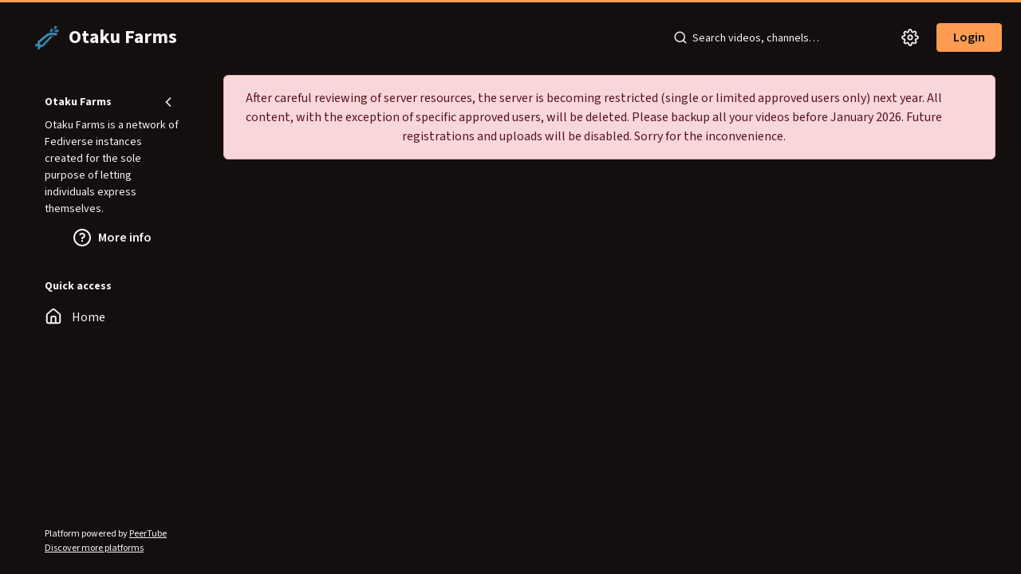

--- FILE ---
content_type: application/javascript
request_url: https://peertube.otakufarms.com/client/en-US/chunk-RQR5LC22.js
body_size: 123
content:
import{d as e}from"./chunk-BJB7Y3HY.js";import{Kd as t}from"./chunk-Y2QS42PC.js";var n={VALIDATORS:[e.required,e.minLength(1),e.maxLength(120)],MESSAGES:{required:"Display name is required.",minlength:"Display name must be at least 1 character long.",maxlength:"Display name cannot be more than 120 characters long."}},o={VALIDATORS:[e.required],MESSAGES:{required:"Privacy is required."}},s={VALIDATORS:[e.minLength(3),e.maxLength(1e3)],MESSAGES:{minlength:"Description must be at least 3 characters long.",maxlength:"Description cannot be more than 1000 characters long."}},A={VALIDATORS:[],MESSAGES:{required:"The channel is required when the playlist is public."}};function c(i,a){a.toString()===t.PUBLIC.toString()?i.setValidators([e.required]):i.setValidators(null),i.markAsDirty(),i.updateValueAndValidity();}export{n as a,o as b,s as c,A as d,c as e};/**i18n:224bcada6943fe8b17ea60808c2d370cec9507c3bd670ebe71692d099a3befa1*///# sourceMappingURL=chunk-RQR5LC22.js.map

--- FILE ---
content_type: application/javascript
request_url: https://peertube.otakufarms.com/client/en-US/chunk-L76ISOWI.js
body_size: 57304
content:
import{f as ou}from"./chunk-JJ4RDTEF.js";var Mu={};ou(Mu,{arrayReplaceAt:()=>Bu,assign:()=>X,escapeHtml:()=>I,escapeRE:()=>hr,fromCodePoint:()=>tu,has:()=>nr,isMdAsciiPunct:()=>V,isPunctChar:()=>j,isSpace:()=>k,isString:()=>_u,isValidEntityCode:()=>gu,isWhiteSpace:()=>U,lib:()=>mr,normalizeReference:()=>Z,unescapeAll:()=>R,unescapeMd:()=>sr});var fu={};ou(fu,{decode:()=>eu,encode:()=>su,format:()=>W,parse:()=>ru});var S0={};function Be(u){let e=S0[u];if(e)return e;e=S0[u]=[];for(let r=0;r<128;r++){let n=String.fromCharCode(r);e.push(n)}for(let r=0;r<u.length;r++){let n=u.charCodeAt(r);e[n]="%"+("0"+n.toString(16).toUpperCase()).slice(-2)}return e}function iu(u,e){typeof e!="string"&&(e=iu.defaultChars);let r=Be(e);return u.replace(/(%[a-f0-9]{2})+/gi,function(n){let t="";for(let c=0,i=n.length;c<i;c+=3){let o=parseInt(n.slice(c+1,c+3),16);if(o<128){t+=r[o];continue}if((o&224)===192&&c+3<i){let a=parseInt(n.slice(c+4,c+6),16);if((a&192)===128){let s=o<<6&1984|a&63;s<128?t+="\uFFFD\uFFFD":t+=String.fromCharCode(s),c+=3;continue}}if((o&240)===224&&c+6<i){let a=parseInt(n.slice(c+4,c+6),16),s=parseInt(n.slice(c+7,c+9),16);if((a&192)===128&&(s&192)===128){let l=o<<12&61440|a<<6&4032|s&63;l<2048||l>=55296&&l<=57343?t+="\uFFFD\uFFFD\uFFFD":t+=String.fromCharCode(l),c+=6;continue}}if((o&248)===240&&c+9<i){let a=parseInt(n.slice(c+4,c+6),16),s=parseInt(n.slice(c+7,c+9),16),l=parseInt(n.slice(c+10,c+12),16);if((a&192)===128&&(s&192)===128&&(l&192)===128){let d=o<<18&1835008|a<<12&258048|s<<6&4032|l&63;d<65536||d>1114111?t+="\uFFFD\uFFFD\uFFFD\uFFFD":(d-=65536,t+=String.fromCharCode(55296+(d>>10),56320+(d&1023))),c+=9;continue}}t+="\uFFFD"}return t})}iu.defaultChars=";/?:@&=+$,#";iu.componentChars="";var eu=iu;var T0={};function Me(u){let e=T0[u];if(e)return e;e=T0[u]=[];for(let r=0;r<128;r++){let n=String.fromCharCode(r);/^[0-9a-z]$/i.test(n)?e.push(n):e.push("%"+("0"+r.toString(16).toUpperCase()).slice(-2))}for(let r=0;r<u.length;r++)e[u.charCodeAt(r)]=u[r];return e}function au(u,e,r){typeof e!="string"&&(r=e,e=au.defaultChars),typeof r>"u"&&(r=!0);let n=Me(e),t="";for(let c=0,i=u.length;c<i;c++){let o=u.charCodeAt(c);if(r&&o===37&&c+2<i&&/^[0-9a-f]{2}$/i.test(u.slice(c+1,c+3))){t+=u.slice(c,c+3),c+=2;continue}if(o<128){t+=n[o];continue}if(o>=55296&&o<=57343){if(o>=55296&&o<=56319&&c+1<i){let a=u.charCodeAt(c+1);if(a>=56320&&a<=57343){t+=encodeURIComponent(u[c]+u[c+1]),c++;continue}}t+="%EF%BF%BD";continue}t+=encodeURIComponent(u[c])}return t}au.defaultChars=";/?:@&=+$,-_.!~*'()#";au.componentChars="-_.!~*'()";var su=au;function W(u){let e="";return e+=u.protocol||"",e+=u.slashes?"//":"",e+=u.auth?u.auth+"@":"",u.hostname&&u.hostname.indexOf(":")!==-1?e+="["+u.hostname+"]":e+=u.hostname||"",e+=u.port?":"+u.port:"",e+=u.pathname||"",e+=u.search||"",e+=u.hash||"",e}function lu(){this.protocol=null,this.slashes=null,this.auth=null,this.port=null,this.hostname=null,this.hash=null,this.search=null,this.pathname=null}var Re=/^([a-z0-9.+-]+:)/i,Ie=/:[0-9]*$/,ze=/^(\/\/?(?!\/)[^\?\s]*)(\?[^\s]*)?$/,Pe=["<",">",'"',"`"," ","\r",`
`,"	"],Ne=["{","}","|","\\","^","`"].concat(Pe),Oe=["'"].concat(Ne),L0=["%","/","?",";","#"].concat(Oe),q0=["/","?","#"],He=255,B0=/^[+a-z0-9A-Z_-]{0,63}$/,Ue=/^([+a-z0-9A-Z_-]{0,63})(.*)$/,M0={javascript:!0,"javascript:":!0},R0={http:!0,https:!0,ftp:!0,gopher:!0,file:!0,"http:":!0,"https:":!0,"ftp:":!0,"gopher:":!0,"file:":!0};function je(u,e){if(u&&u instanceof lu)return u;let r=new lu;return r.parse(u,e),r}lu.prototype.parse=function(u,e){let r,n,t,c=u;if(c=c.trim(),!e&&u.split("#").length===1){let s=ze.exec(c);if(s)return this.pathname=s[1],s[2]&&(this.search=s[2]),this}let i=Re.exec(c);if(i&&(i=i[0],r=i.toLowerCase(),this.protocol=i,c=c.substr(i.length)),(e||i||c.match(/^\/\/[^@\/]+@[^@\/]+/))&&(t=c.substr(0,2)==="//",t&&!(i&&M0[i])&&(c=c.substr(2),this.slashes=!0)),!M0[i]&&(t||i&&!R0[i])){let s=-1;for(let f=0;f<q0.length;f++)n=c.indexOf(q0[f]),n!==-1&&(s===-1||n<s)&&(s=n);let l,d;s===-1?d=c.lastIndexOf("@"):d=c.lastIndexOf("@",s),d!==-1&&(l=c.slice(0,d),c=c.slice(d+1),this.auth=l),s=-1;for(let f=0;f<L0.length;f++)n=c.indexOf(L0[f]),n!==-1&&(s===-1||n<s)&&(s=n);s===-1&&(s=c.length),c[s-1]===":"&&s--;let b=c.slice(0,s);c=c.slice(s),this.parseHost(b),this.hostname=this.hostname||"";let p=this.hostname[0]==="["&&this.hostname[this.hostname.length-1]==="]";if(!p){let f=this.hostname.split(/\./);for(let g=0,D=f.length;g<D;g++){let E=f[g];if(E&&!E.match(B0)){let h="";for(let x=0,m=E.length;x<m;x++)E.charCodeAt(x)>127?h+="x":h+=E[x];if(!h.match(B0)){let x=f.slice(0,g),m=f.slice(g+1),_=E.match(Ue);_&&(x.push(_[1]),m.unshift(_[2])),m.length&&(c=m.join(".")+c),this.hostname=x.join(".");break}}}}this.hostname.length>He&&(this.hostname=""),p&&(this.hostname=this.hostname.substr(1,this.hostname.length-2))}let o=c.indexOf("#");o!==-1&&(this.hash=c.substr(o),c=c.slice(0,o));let a=c.indexOf("?");return a!==-1&&(this.search=c.substr(a),c=c.slice(0,a)),c&&(this.pathname=c),R0[r]&&this.hostname&&!this.pathname&&(this.pathname=""),this};lu.prototype.parseHost=function(u){let e=Ie.exec(u);e&&(e=e[0],e!==":"&&(this.port=e.substr(1)),u=u.substr(0,u.length-e.length)),u&&(this.hostname=u)};var ru=je;var Fu={};ou(Fu,{Any:()=>du,Cc:()=>pu,Cf:()=>I0,P:()=>J,S:()=>bu,Z:()=>hu});var du=/[\0-\uD7FF\uE000-\uFFFF]|[\uD800-\uDBFF][\uDC00-\uDFFF]|[\uD800-\uDBFF](?![\uDC00-\uDFFF])|(?:[^\uD800-\uDBFF]|^)[\uDC00-\uDFFF]/;var pu=/[\0-\x1F\x7F-\x9F]/;var I0=/[\xAD\u0600-\u0605\u061C\u06DD\u070F\u0890\u0891\u08E2\u180E\u200B-\u200F\u202A-\u202E\u2060-\u2064\u2066-\u206F\uFEFF\uFFF9-\uFFFB]|\uD804[\uDCBD\uDCCD]|\uD80D[\uDC30-\uDC3F]|\uD82F[\uDCA0-\uDCA3]|\uD834[\uDD73-\uDD7A]|\uDB40[\uDC01\uDC20-\uDC7F]/;var J=/[!-#%-\*,-\/:;\?@\[-\]_\{\}\xA1\xA7\xAB\xB6\xB7\xBB\xBF\u037E\u0387\u055A-\u055F\u0589\u058A\u05BE\u05C0\u05C3\u05C6\u05F3\u05F4\u0609\u060A\u060C\u060D\u061B\u061D-\u061F\u066A-\u066D\u06D4\u0700-\u070D\u07F7-\u07F9\u0830-\u083E\u085E\u0964\u0965\u0970\u09FD\u0A76\u0AF0\u0C77\u0C84\u0DF4\u0E4F\u0E5A\u0E5B\u0F04-\u0F12\u0F14\u0F3A-\u0F3D\u0F85\u0FD0-\u0FD4\u0FD9\u0FDA\u104A-\u104F\u10FB\u1360-\u1368\u1400\u166E\u169B\u169C\u16EB-\u16ED\u1735\u1736\u17D4-\u17D6\u17D8-\u17DA\u1800-\u180A\u1944\u1945\u1A1E\u1A1F\u1AA0-\u1AA6\u1AA8-\u1AAD\u1B5A-\u1B60\u1B7D\u1B7E\u1BFC-\u1BFF\u1C3B-\u1C3F\u1C7E\u1C7F\u1CC0-\u1CC7\u1CD3\u2010-\u2027\u2030-\u2043\u2045-\u2051\u2053-\u205E\u207D\u207E\u208D\u208E\u2308-\u230B\u2329\u232A\u2768-\u2775\u27C5\u27C6\u27E6-\u27EF\u2983-\u2998\u29D8-\u29DB\u29FC\u29FD\u2CF9-\u2CFC\u2CFE\u2CFF\u2D70\u2E00-\u2E2E\u2E30-\u2E4F\u2E52-\u2E5D\u3001-\u3003\u3008-\u3011\u3014-\u301F\u3030\u303D\u30A0\u30FB\uA4FE\uA4FF\uA60D-\uA60F\uA673\uA67E\uA6F2-\uA6F7\uA874-\uA877\uA8CE\uA8CF\uA8F8-\uA8FA\uA8FC\uA92E\uA92F\uA95F\uA9C1-\uA9CD\uA9DE\uA9DF\uAA5C-\uAA5F\uAADE\uAADF\uAAF0\uAAF1\uABEB\uFD3E\uFD3F\uFE10-\uFE19\uFE30-\uFE52\uFE54-\uFE61\uFE63\uFE68\uFE6A\uFE6B\uFF01-\uFF03\uFF05-\uFF0A\uFF0C-\uFF0F\uFF1A\uFF1B\uFF1F\uFF20\uFF3B-\uFF3D\uFF3F\uFF5B\uFF5D\uFF5F-\uFF65]|\uD800[\uDD00-\uDD02\uDF9F\uDFD0]|\uD801\uDD6F|\uD802[\uDC57\uDD1F\uDD3F\uDE50-\uDE58\uDE7F\uDEF0-\uDEF6\uDF39-\uDF3F\uDF99-\uDF9C]|\uD803[\uDEAD\uDF55-\uDF59\uDF86-\uDF89]|\uD804[\uDC47-\uDC4D\uDCBB\uDCBC\uDCBE-\uDCC1\uDD40-\uDD43\uDD74\uDD75\uDDC5-\uDDC8\uDDCD\uDDDB\uDDDD-\uDDDF\uDE38-\uDE3D\uDEA9]|\uD805[\uDC4B-\uDC4F\uDC5A\uDC5B\uDC5D\uDCC6\uDDC1-\uDDD7\uDE41-\uDE43\uDE60-\uDE6C\uDEB9\uDF3C-\uDF3E]|\uD806[\uDC3B\uDD44-\uDD46\uDDE2\uDE3F-\uDE46\uDE9A-\uDE9C\uDE9E-\uDEA2\uDF00-\uDF09]|\uD807[\uDC41-\uDC45\uDC70\uDC71\uDEF7\uDEF8\uDF43-\uDF4F\uDFFF]|\uD809[\uDC70-\uDC74]|\uD80B[\uDFF1\uDFF2]|\uD81A[\uDE6E\uDE6F\uDEF5\uDF37-\uDF3B\uDF44]|\uD81B[\uDE97-\uDE9A\uDFE2]|\uD82F\uDC9F|\uD836[\uDE87-\uDE8B]|\uD83A[\uDD5E\uDD5F]/;var bu=/[\$\+<->\^`\|~\xA2-\xA6\xA8\xA9\xAC\xAE-\xB1\xB4\xB8\xD7\xF7\u02C2-\u02C5\u02D2-\u02DF\u02E5-\u02EB\u02ED\u02EF-\u02FF\u0375\u0384\u0385\u03F6\u0482\u058D-\u058F\u0606-\u0608\u060B\u060E\u060F\u06DE\u06E9\u06FD\u06FE\u07F6\u07FE\u07FF\u0888\u09F2\u09F3\u09FA\u09FB\u0AF1\u0B70\u0BF3-\u0BFA\u0C7F\u0D4F\u0D79\u0E3F\u0F01-\u0F03\u0F13\u0F15-\u0F17\u0F1A-\u0F1F\u0F34\u0F36\u0F38\u0FBE-\u0FC5\u0FC7-\u0FCC\u0FCE\u0FCF\u0FD5-\u0FD8\u109E\u109F\u1390-\u1399\u166D\u17DB\u1940\u19DE-\u19FF\u1B61-\u1B6A\u1B74-\u1B7C\u1FBD\u1FBF-\u1FC1\u1FCD-\u1FCF\u1FDD-\u1FDF\u1FED-\u1FEF\u1FFD\u1FFE\u2044\u2052\u207A-\u207C\u208A-\u208C\u20A0-\u20C0\u2100\u2101\u2103-\u2106\u2108\u2109\u2114\u2116-\u2118\u211E-\u2123\u2125\u2127\u2129\u212E\u213A\u213B\u2140-\u2144\u214A-\u214D\u214F\u218A\u218B\u2190-\u2307\u230C-\u2328\u232B-\u2426\u2440-\u244A\u249C-\u24E9\u2500-\u2767\u2794-\u27C4\u27C7-\u27E5\u27F0-\u2982\u2999-\u29D7\u29DC-\u29FB\u29FE-\u2B73\u2B76-\u2B95\u2B97-\u2BFF\u2CE5-\u2CEA\u2E50\u2E51\u2E80-\u2E99\u2E9B-\u2EF3\u2F00-\u2FD5\u2FF0-\u2FFF\u3004\u3012\u3013\u3020\u3036\u3037\u303E\u303F\u309B\u309C\u3190\u3191\u3196-\u319F\u31C0-\u31E3\u31EF\u3200-\u321E\u322A-\u3247\u3250\u3260-\u327F\u328A-\u32B0\u32C0-\u33FF\u4DC0-\u4DFF\uA490-\uA4C6\uA700-\uA716\uA720\uA721\uA789\uA78A\uA828-\uA82B\uA836-\uA839\uAA77-\uAA79\uAB5B\uAB6A\uAB6B\uFB29\uFBB2-\uFBC2\uFD40-\uFD4F\uFDCF\uFDFC-\uFDFF\uFE62\uFE64-\uFE66\uFE69\uFF04\uFF0B\uFF1C-\uFF1E\uFF3E\uFF40\uFF5C\uFF5E\uFFE0-\uFFE6\uFFE8-\uFFEE\uFFFC\uFFFD]|\uD800[\uDD37-\uDD3F\uDD79-\uDD89\uDD8C-\uDD8E\uDD90-\uDD9C\uDDA0\uDDD0-\uDDFC]|\uD802[\uDC77\uDC78\uDEC8]|\uD805\uDF3F|\uD807[\uDFD5-\uDFF1]|\uD81A[\uDF3C-\uDF3F\uDF45]|\uD82F\uDC9C|\uD833[\uDF50-\uDFC3]|\uD834[\uDC00-\uDCF5\uDD00-\uDD26\uDD29-\uDD64\uDD6A-\uDD6C\uDD83\uDD84\uDD8C-\uDDA9\uDDAE-\uDDEA\uDE00-\uDE41\uDE45\uDF00-\uDF56]|\uD835[\uDEC1\uDEDB\uDEFB\uDF15\uDF35\uDF4F\uDF6F\uDF89\uDFA9\uDFC3]|\uD836[\uDC00-\uDDFF\uDE37-\uDE3A\uDE6D-\uDE74\uDE76-\uDE83\uDE85\uDE86]|\uD838[\uDD4F\uDEFF]|\uD83B[\uDCAC\uDCB0\uDD2E\uDEF0\uDEF1]|\uD83C[\uDC00-\uDC2B\uDC30-\uDC93\uDCA0-\uDCAE\uDCB1-\uDCBF\uDCC1-\uDCCF\uDCD1-\uDCF5\uDD0D-\uDDAD\uDDE6-\uDE02\uDE10-\uDE3B\uDE40-\uDE48\uDE50\uDE51\uDE60-\uDE65\uDF00-\uDFFF]|\uD83D[\uDC00-\uDED7\uDEDC-\uDEEC\uDEF0-\uDEFC\uDF00-\uDF76\uDF7B-\uDFD9\uDFE0-\uDFEB\uDFF0]|\uD83E[\uDC00-\uDC0B\uDC10-\uDC47\uDC50-\uDC59\uDC60-\uDC87\uDC90-\uDCAD\uDCB0\uDCB1\uDD00-\uDE53\uDE60-\uDE6D\uDE70-\uDE7C\uDE80-\uDE88\uDE90-\uDEBD\uDEBF-\uDEC5\uDECE-\uDEDB\uDEE0-\uDEE8\uDEF0-\uDEF8\uDF00-\uDF92\uDF94-\uDFCA]/;var hu=/[ \xA0\u1680\u2000-\u200A\u2028\u2029\u202F\u205F\u3000]/;var z0=new Uint16Array('\u1D41<\xD5\u0131\u028A\u049D\u057B\u05D0\u0675\u06DE\u07A2\u07D6\u080F\u0A4A\u0A91\u0DA1\u0E6D\u0F09\u0F26\u10CA\u1228\u12E1\u1415\u149D\u14C3\u14DF\u1525\0\0\0\0\0\0\u156B\u16CD\u198D\u1C12\u1DDD\u1F7E\u2060\u21B0\u228D\u23C0\u23FB\u2442\u2824\u2912\u2D08\u2E48\u2FCE\u3016\u32BA\u3639\u37AC\u38FE\u3A28\u3A71\u3AE0\u3B2E\u0800EMabcfglmnoprstu\\bfms\x7F\x84\x8B\x90\x95\x98\xA6\xB3\xB9\xC8\xCFlig\u803B\xC6\u40C6P\u803B&\u4026cute\u803B\xC1\u40C1reve;\u4102\u0100iyx}rc\u803B\xC2\u40C2;\u4410r;\uC000\u{1D504}rave\u803B\xC0\u40C0pha;\u4391acr;\u4100d;\u6A53\u0100gp\x9D\xA1on;\u4104f;\uC000\u{1D538}plyFunction;\u6061ing\u803B\xC5\u40C5\u0100cs\xBE\xC3r;\uC000\u{1D49C}ign;\u6254ilde\u803B\xC3\u40C3ml\u803B\xC4\u40C4\u0400aceforsu\xE5\xFB\xFE\u0117\u011C\u0122\u0127\u012A\u0100cr\xEA\xF2kslash;\u6216\u0176\xF6\xF8;\u6AE7ed;\u6306y;\u4411\u0180crt\u0105\u010B\u0114ause;\u6235noullis;\u612Ca;\u4392r;\uC000\u{1D505}pf;\uC000\u{1D539}eve;\u42D8c\xF2\u0113mpeq;\u624E\u0700HOacdefhilorsu\u014D\u0151\u0156\u0180\u019E\u01A2\u01B5\u01B7\u01BA\u01DC\u0215\u0273\u0278\u027Ecy;\u4427PY\u803B\xA9\u40A9\u0180cpy\u015D\u0162\u017Aute;\u4106\u0100;i\u0167\u0168\u62D2talDifferentialD;\u6145leys;\u612D\u0200aeio\u0189\u018E\u0194\u0198ron;\u410Cdil\u803B\xC7\u40C7rc;\u4108nint;\u6230ot;\u410A\u0100dn\u01A7\u01ADilla;\u40B8terDot;\u40B7\xF2\u017Fi;\u43A7rcle\u0200DMPT\u01C7\u01CB\u01D1\u01D6ot;\u6299inus;\u6296lus;\u6295imes;\u6297o\u0100cs\u01E2\u01F8kwiseContourIntegral;\u6232eCurly\u0100DQ\u0203\u020FoubleQuote;\u601Duote;\u6019\u0200lnpu\u021E\u0228\u0247\u0255on\u0100;e\u0225\u0226\u6237;\u6A74\u0180git\u022F\u0236\u023Aruent;\u6261nt;\u622FourIntegral;\u622E\u0100fr\u024C\u024E;\u6102oduct;\u6210nterClockwiseContourIntegral;\u6233oss;\u6A2Fcr;\uC000\u{1D49E}p\u0100;C\u0284\u0285\u62D3ap;\u624D\u0580DJSZacefios\u02A0\u02AC\u02B0\u02B4\u02B8\u02CB\u02D7\u02E1\u02E6\u0333\u048D\u0100;o\u0179\u02A5trahd;\u6911cy;\u4402cy;\u4405cy;\u440F\u0180grs\u02BF\u02C4\u02C7ger;\u6021r;\u61A1hv;\u6AE4\u0100ay\u02D0\u02D5ron;\u410E;\u4414l\u0100;t\u02DD\u02DE\u6207a;\u4394r;\uC000\u{1D507}\u0100af\u02EB\u0327\u0100cm\u02F0\u0322ritical\u0200ADGT\u0300\u0306\u0316\u031Ccute;\u40B4o\u0174\u030B\u030D;\u42D9bleAcute;\u42DDrave;\u4060ilde;\u42DCond;\u62C4ferentialD;\u6146\u0470\u033D\0\0\0\u0342\u0354\0\u0405f;\uC000\u{1D53B}\u0180;DE\u0348\u0349\u034D\u40A8ot;\u60DCqual;\u6250ble\u0300CDLRUV\u0363\u0372\u0382\u03CF\u03E2\u03F8ontourIntegra\xEC\u0239o\u0274\u0379\0\0\u037B\xBB\u0349nArrow;\u61D3\u0100eo\u0387\u03A4ft\u0180ART\u0390\u0396\u03A1rrow;\u61D0ightArrow;\u61D4e\xE5\u02CAng\u0100LR\u03AB\u03C4eft\u0100AR\u03B3\u03B9rrow;\u67F8ightArrow;\u67FAightArrow;\u67F9ight\u0100AT\u03D8\u03DErrow;\u61D2ee;\u62A8p\u0241\u03E9\0\0\u03EFrrow;\u61D1ownArrow;\u61D5erticalBar;\u6225n\u0300ABLRTa\u0412\u042A\u0430\u045E\u047F\u037Crrow\u0180;BU\u041D\u041E\u0422\u6193ar;\u6913pArrow;\u61F5reve;\u4311eft\u02D2\u043A\0\u0446\0\u0450ightVector;\u6950eeVector;\u695Eector\u0100;B\u0459\u045A\u61BDar;\u6956ight\u01D4\u0467\0\u0471eeVector;\u695Fector\u0100;B\u047A\u047B\u61C1ar;\u6957ee\u0100;A\u0486\u0487\u62A4rrow;\u61A7\u0100ct\u0492\u0497r;\uC000\u{1D49F}rok;\u4110\u0800NTacdfglmopqstux\u04BD\u04C0\u04C4\u04CB\u04DE\u04E2\u04E7\u04EE\u04F5\u0521\u052F\u0536\u0552\u055D\u0560\u0565G;\u414AH\u803B\xD0\u40D0cute\u803B\xC9\u40C9\u0180aiy\u04D2\u04D7\u04DCron;\u411Arc\u803B\xCA\u40CA;\u442Dot;\u4116r;\uC000\u{1D508}rave\u803B\xC8\u40C8ement;\u6208\u0100ap\u04FA\u04FEcr;\u4112ty\u0253\u0506\0\0\u0512mallSquare;\u65FBerySmallSquare;\u65AB\u0100gp\u0526\u052Aon;\u4118f;\uC000\u{1D53C}silon;\u4395u\u0100ai\u053C\u0549l\u0100;T\u0542\u0543\u6A75ilde;\u6242librium;\u61CC\u0100ci\u0557\u055Ar;\u6130m;\u6A73a;\u4397ml\u803B\xCB\u40CB\u0100ip\u056A\u056Fsts;\u6203onentialE;\u6147\u0280cfios\u0585\u0588\u058D\u05B2\u05CCy;\u4424r;\uC000\u{1D509}lled\u0253\u0597\0\0\u05A3mallSquare;\u65FCerySmallSquare;\u65AA\u0370\u05BA\0\u05BF\0\0\u05C4f;\uC000\u{1D53D}All;\u6200riertrf;\u6131c\xF2\u05CB\u0600JTabcdfgorst\u05E8\u05EC\u05EF\u05FA\u0600\u0612\u0616\u061B\u061D\u0623\u066C\u0672cy;\u4403\u803B>\u403Emma\u0100;d\u05F7\u05F8\u4393;\u43DCreve;\u411E\u0180eiy\u0607\u060C\u0610dil;\u4122rc;\u411C;\u4413ot;\u4120r;\uC000\u{1D50A};\u62D9pf;\uC000\u{1D53E}eater\u0300EFGLST\u0635\u0644\u064E\u0656\u065B\u0666qual\u0100;L\u063E\u063F\u6265ess;\u62DBullEqual;\u6267reater;\u6AA2ess;\u6277lantEqual;\u6A7Eilde;\u6273cr;\uC000\u{1D4A2};\u626B\u0400Aacfiosu\u0685\u068B\u0696\u069B\u069E\u06AA\u06BE\u06CARDcy;\u442A\u0100ct\u0690\u0694ek;\u42C7;\u405Eirc;\u4124r;\u610ClbertSpace;\u610B\u01F0\u06AF\0\u06B2f;\u610DizontalLine;\u6500\u0100ct\u06C3\u06C5\xF2\u06A9rok;\u4126mp\u0144\u06D0\u06D8ownHum\xF0\u012Fqual;\u624F\u0700EJOacdfgmnostu\u06FA\u06FE\u0703\u0707\u070E\u071A\u071E\u0721\u0728\u0744\u0778\u078B\u078F\u0795cy;\u4415lig;\u4132cy;\u4401cute\u803B\xCD\u40CD\u0100iy\u0713\u0718rc\u803B\xCE\u40CE;\u4418ot;\u4130r;\u6111rave\u803B\xCC\u40CC\u0180;ap\u0720\u072F\u073F\u0100cg\u0734\u0737r;\u412AinaryI;\u6148lie\xF3\u03DD\u01F4\u0749\0\u0762\u0100;e\u074D\u074E\u622C\u0100gr\u0753\u0758ral;\u622Bsection;\u62C2isible\u0100CT\u076C\u0772omma;\u6063imes;\u6062\u0180gpt\u077F\u0783\u0788on;\u412Ef;\uC000\u{1D540}a;\u4399cr;\u6110ilde;\u4128\u01EB\u079A\0\u079Ecy;\u4406l\u803B\xCF\u40CF\u0280cfosu\u07AC\u07B7\u07BC\u07C2\u07D0\u0100iy\u07B1\u07B5rc;\u4134;\u4419r;\uC000\u{1D50D}pf;\uC000\u{1D541}\u01E3\u07C7\0\u07CCr;\uC000\u{1D4A5}rcy;\u4408kcy;\u4404\u0380HJacfos\u07E4\u07E8\u07EC\u07F1\u07FD\u0802\u0808cy;\u4425cy;\u440Cppa;\u439A\u0100ey\u07F6\u07FBdil;\u4136;\u441Ar;\uC000\u{1D50E}pf;\uC000\u{1D542}cr;\uC000\u{1D4A6}\u0580JTaceflmost\u0825\u0829\u082C\u0850\u0863\u09B3\u09B8\u09C7\u09CD\u0A37\u0A47cy;\u4409\u803B<\u403C\u0280cmnpr\u0837\u083C\u0841\u0844\u084Dute;\u4139bda;\u439Bg;\u67EAlacetrf;\u6112r;\u619E\u0180aey\u0857\u085C\u0861ron;\u413Ddil;\u413B;\u441B\u0100fs\u0868\u0970t\u0500ACDFRTUVar\u087E\u08A9\u08B1\u08E0\u08E6\u08FC\u092F\u095B\u0390\u096A\u0100nr\u0883\u088FgleBracket;\u67E8row\u0180;BR\u0899\u089A\u089E\u6190ar;\u61E4ightArrow;\u61C6eiling;\u6308o\u01F5\u08B7\0\u08C3bleBracket;\u67E6n\u01D4\u08C8\0\u08D2eeVector;\u6961ector\u0100;B\u08DB\u08DC\u61C3ar;\u6959loor;\u630Aight\u0100AV\u08EF\u08F5rrow;\u6194ector;\u694E\u0100er\u0901\u0917e\u0180;AV\u0909\u090A\u0910\u62A3rrow;\u61A4ector;\u695Aiangle\u0180;BE\u0924\u0925\u0929\u62B2ar;\u69CFqual;\u62B4p\u0180DTV\u0937\u0942\u094CownVector;\u6951eeVector;\u6960ector\u0100;B\u0956\u0957\u61BFar;\u6958ector\u0100;B\u0965\u0966\u61BCar;\u6952ight\xE1\u039Cs\u0300EFGLST\u097E\u098B\u0995\u099D\u09A2\u09ADqualGreater;\u62DAullEqual;\u6266reater;\u6276ess;\u6AA1lantEqual;\u6A7Dilde;\u6272r;\uC000\u{1D50F}\u0100;e\u09BD\u09BE\u62D8ftarrow;\u61DAidot;\u413F\u0180npw\u09D4\u0A16\u0A1Bg\u0200LRlr\u09DE\u09F7\u0A02\u0A10eft\u0100AR\u09E6\u09ECrrow;\u67F5ightArrow;\u67F7ightArrow;\u67F6eft\u0100ar\u03B3\u0A0Aight\xE1\u03BFight\xE1\u03CAf;\uC000\u{1D543}er\u0100LR\u0A22\u0A2CeftArrow;\u6199ightArrow;\u6198\u0180cht\u0A3E\u0A40\u0A42\xF2\u084C;\u61B0rok;\u4141;\u626A\u0400acefiosu\u0A5A\u0A5D\u0A60\u0A77\u0A7C\u0A85\u0A8B\u0A8Ep;\u6905y;\u441C\u0100dl\u0A65\u0A6FiumSpace;\u605Flintrf;\u6133r;\uC000\u{1D510}nusPlus;\u6213pf;\uC000\u{1D544}c\xF2\u0A76;\u439C\u0480Jacefostu\u0AA3\u0AA7\u0AAD\u0AC0\u0B14\u0B19\u0D91\u0D97\u0D9Ecy;\u440Acute;\u4143\u0180aey\u0AB4\u0AB9\u0ABEron;\u4147dil;\u4145;\u441D\u0180gsw\u0AC7\u0AF0\u0B0Eative\u0180MTV\u0AD3\u0ADF\u0AE8ediumSpace;\u600Bhi\u0100cn\u0AE6\u0AD8\xEB\u0AD9eryThi\xEE\u0AD9ted\u0100GL\u0AF8\u0B06reaterGreate\xF2\u0673essLes\xF3\u0A48Line;\u400Ar;\uC000\u{1D511}\u0200Bnpt\u0B22\u0B28\u0B37\u0B3Areak;\u6060BreakingSpace;\u40A0f;\u6115\u0680;CDEGHLNPRSTV\u0B55\u0B56\u0B6A\u0B7C\u0BA1\u0BEB\u0C04\u0C5E\u0C84\u0CA6\u0CD8\u0D61\u0D85\u6AEC\u0100ou\u0B5B\u0B64ngruent;\u6262pCap;\u626DoubleVerticalBar;\u6226\u0180lqx\u0B83\u0B8A\u0B9Bement;\u6209ual\u0100;T\u0B92\u0B93\u6260ilde;\uC000\u2242\u0338ists;\u6204reater\u0380;EFGLST\u0BB6\u0BB7\u0BBD\u0BC9\u0BD3\u0BD8\u0BE5\u626Fqual;\u6271ullEqual;\uC000\u2267\u0338reater;\uC000\u226B\u0338ess;\u6279lantEqual;\uC000\u2A7E\u0338ilde;\u6275ump\u0144\u0BF2\u0BFDownHump;\uC000\u224E\u0338qual;\uC000\u224F\u0338e\u0100fs\u0C0A\u0C27tTriangle\u0180;BE\u0C1A\u0C1B\u0C21\u62EAar;\uC000\u29CF\u0338qual;\u62ECs\u0300;EGLST\u0C35\u0C36\u0C3C\u0C44\u0C4B\u0C58\u626Equal;\u6270reater;\u6278ess;\uC000\u226A\u0338lantEqual;\uC000\u2A7D\u0338ilde;\u6274ested\u0100GL\u0C68\u0C79reaterGreater;\uC000\u2AA2\u0338essLess;\uC000\u2AA1\u0338recedes\u0180;ES\u0C92\u0C93\u0C9B\u6280qual;\uC000\u2AAF\u0338lantEqual;\u62E0\u0100ei\u0CAB\u0CB9verseElement;\u620CghtTriangle\u0180;BE\u0CCB\u0CCC\u0CD2\u62EBar;\uC000\u29D0\u0338qual;\u62ED\u0100qu\u0CDD\u0D0CuareSu\u0100bp\u0CE8\u0CF9set\u0100;E\u0CF0\u0CF3\uC000\u228F\u0338qual;\u62E2erset\u0100;E\u0D03\u0D06\uC000\u2290\u0338qual;\u62E3\u0180bcp\u0D13\u0D24\u0D4Eset\u0100;E\u0D1B\u0D1E\uC000\u2282\u20D2qual;\u6288ceeds\u0200;EST\u0D32\u0D33\u0D3B\u0D46\u6281qual;\uC000\u2AB0\u0338lantEqual;\u62E1ilde;\uC000\u227F\u0338erset\u0100;E\u0D58\u0D5B\uC000\u2283\u20D2qual;\u6289ilde\u0200;EFT\u0D6E\u0D6F\u0D75\u0D7F\u6241qual;\u6244ullEqual;\u6247ilde;\u6249erticalBar;\u6224cr;\uC000\u{1D4A9}ilde\u803B\xD1\u40D1;\u439D\u0700Eacdfgmoprstuv\u0DBD\u0DC2\u0DC9\u0DD5\u0DDB\u0DE0\u0DE7\u0DFC\u0E02\u0E20\u0E22\u0E32\u0E3F\u0E44lig;\u4152cute\u803B\xD3\u40D3\u0100iy\u0DCE\u0DD3rc\u803B\xD4\u40D4;\u441Eblac;\u4150r;\uC000\u{1D512}rave\u803B\xD2\u40D2\u0180aei\u0DEE\u0DF2\u0DF6cr;\u414Cga;\u43A9cron;\u439Fpf;\uC000\u{1D546}enCurly\u0100DQ\u0E0E\u0E1AoubleQuote;\u601Cuote;\u6018;\u6A54\u0100cl\u0E27\u0E2Cr;\uC000\u{1D4AA}ash\u803B\xD8\u40D8i\u016C\u0E37\u0E3Cde\u803B\xD5\u40D5es;\u6A37ml\u803B\xD6\u40D6er\u0100BP\u0E4B\u0E60\u0100ar\u0E50\u0E53r;\u603Eac\u0100ek\u0E5A\u0E5C;\u63DEet;\u63B4arenthesis;\u63DC\u0480acfhilors\u0E7F\u0E87\u0E8A\u0E8F\u0E92\u0E94\u0E9D\u0EB0\u0EFCrtialD;\u6202y;\u441Fr;\uC000\u{1D513}i;\u43A6;\u43A0usMinus;\u40B1\u0100ip\u0EA2\u0EADncareplan\xE5\u069Df;\u6119\u0200;eio\u0EB9\u0EBA\u0EE0\u0EE4\u6ABBcedes\u0200;EST\u0EC8\u0EC9\u0ECF\u0EDA\u627Aqual;\u6AAFlantEqual;\u627Cilde;\u627Eme;\u6033\u0100dp\u0EE9\u0EEEuct;\u620Fortion\u0100;a\u0225\u0EF9l;\u621D\u0100ci\u0F01\u0F06r;\uC000\u{1D4AB};\u43A8\u0200Ufos\u0F11\u0F16\u0F1B\u0F1FOT\u803B"\u4022r;\uC000\u{1D514}pf;\u611Acr;\uC000\u{1D4AC}\u0600BEacefhiorsu\u0F3E\u0F43\u0F47\u0F60\u0F73\u0FA7\u0FAA\u0FAD\u1096\u10A9\u10B4\u10BEarr;\u6910G\u803B\xAE\u40AE\u0180cnr\u0F4E\u0F53\u0F56ute;\u4154g;\u67EBr\u0100;t\u0F5C\u0F5D\u61A0l;\u6916\u0180aey\u0F67\u0F6C\u0F71ron;\u4158dil;\u4156;\u4420\u0100;v\u0F78\u0F79\u611Cerse\u0100EU\u0F82\u0F99\u0100lq\u0F87\u0F8Eement;\u620Builibrium;\u61CBpEquilibrium;\u696Fr\xBB\u0F79o;\u43A1ght\u0400ACDFTUVa\u0FC1\u0FEB\u0FF3\u1022\u1028\u105B\u1087\u03D8\u0100nr\u0FC6\u0FD2gleBracket;\u67E9row\u0180;BL\u0FDC\u0FDD\u0FE1\u6192ar;\u61E5eftArrow;\u61C4eiling;\u6309o\u01F5\u0FF9\0\u1005bleBracket;\u67E7n\u01D4\u100A\0\u1014eeVector;\u695Dector\u0100;B\u101D\u101E\u61C2ar;\u6955loor;\u630B\u0100er\u102D\u1043e\u0180;AV\u1035\u1036\u103C\u62A2rrow;\u61A6ector;\u695Biangle\u0180;BE\u1050\u1051\u1055\u62B3ar;\u69D0qual;\u62B5p\u0180DTV\u1063\u106E\u1078ownVector;\u694FeeVector;\u695Cector\u0100;B\u1082\u1083\u61BEar;\u6954ector\u0100;B\u1091\u1092\u61C0ar;\u6953\u0100pu\u109B\u109Ef;\u611DndImplies;\u6970ightarrow;\u61DB\u0100ch\u10B9\u10BCr;\u611B;\u61B1leDelayed;\u69F4\u0680HOacfhimoqstu\u10E4\u10F1\u10F7\u10FD\u1119\u111E\u1151\u1156\u1161\u1167\u11B5\u11BB\u11BF\u0100Cc\u10E9\u10EEHcy;\u4429y;\u4428FTcy;\u442Ccute;\u415A\u0280;aeiy\u1108\u1109\u110E\u1113\u1117\u6ABCron;\u4160dil;\u415Erc;\u415C;\u4421r;\uC000\u{1D516}ort\u0200DLRU\u112A\u1134\u113E\u1149ownArrow\xBB\u041EeftArrow\xBB\u089AightArrow\xBB\u0FDDpArrow;\u6191gma;\u43A3allCircle;\u6218pf;\uC000\u{1D54A}\u0272\u116D\0\0\u1170t;\u621Aare\u0200;ISU\u117B\u117C\u1189\u11AF\u65A1ntersection;\u6293u\u0100bp\u118F\u119Eset\u0100;E\u1197\u1198\u628Fqual;\u6291erset\u0100;E\u11A8\u11A9\u6290qual;\u6292nion;\u6294cr;\uC000\u{1D4AE}ar;\u62C6\u0200bcmp\u11C8\u11DB\u1209\u120B\u0100;s\u11CD\u11CE\u62D0et\u0100;E\u11CD\u11D5qual;\u6286\u0100ch\u11E0\u1205eeds\u0200;EST\u11ED\u11EE\u11F4\u11FF\u627Bqual;\u6AB0lantEqual;\u627Dilde;\u627FTh\xE1\u0F8C;\u6211\u0180;es\u1212\u1213\u1223\u62D1rset\u0100;E\u121C\u121D\u6283qual;\u6287et\xBB\u1213\u0580HRSacfhiors\u123E\u1244\u1249\u1255\u125E\u1271\u1276\u129F\u12C2\u12C8\u12D1ORN\u803B\xDE\u40DEADE;\u6122\u0100Hc\u124E\u1252cy;\u440By;\u4426\u0100bu\u125A\u125C;\u4009;\u43A4\u0180aey\u1265\u126A\u126Fron;\u4164dil;\u4162;\u4422r;\uC000\u{1D517}\u0100ei\u127B\u1289\u01F2\u1280\0\u1287efore;\u6234a;\u4398\u0100cn\u128E\u1298kSpace;\uC000\u205F\u200ASpace;\u6009lde\u0200;EFT\u12AB\u12AC\u12B2\u12BC\u623Cqual;\u6243ullEqual;\u6245ilde;\u6248pf;\uC000\u{1D54B}ipleDot;\u60DB\u0100ct\u12D6\u12DBr;\uC000\u{1D4AF}rok;\u4166\u0AE1\u12F7\u130E\u131A\u1326\0\u132C\u1331\0\0\0\0\0\u1338\u133D\u1377\u1385\0\u13FF\u1404\u140A\u1410\u0100cr\u12FB\u1301ute\u803B\xDA\u40DAr\u0100;o\u1307\u1308\u619Fcir;\u6949r\u01E3\u1313\0\u1316y;\u440Eve;\u416C\u0100iy\u131E\u1323rc\u803B\xDB\u40DB;\u4423blac;\u4170r;\uC000\u{1D518}rave\u803B\xD9\u40D9acr;\u416A\u0100di\u1341\u1369er\u0100BP\u1348\u135D\u0100ar\u134D\u1350r;\u405Fac\u0100ek\u1357\u1359;\u63DFet;\u63B5arenthesis;\u63DDon\u0100;P\u1370\u1371\u62C3lus;\u628E\u0100gp\u137B\u137Fon;\u4172f;\uC000\u{1D54C}\u0400ADETadps\u1395\u13AE\u13B8\u13C4\u03E8\u13D2\u13D7\u13F3rrow\u0180;BD\u1150\u13A0\u13A4ar;\u6912ownArrow;\u61C5ownArrow;\u6195quilibrium;\u696Eee\u0100;A\u13CB\u13CC\u62A5rrow;\u61A5own\xE1\u03F3er\u0100LR\u13DE\u13E8eftArrow;\u6196ightArrow;\u6197i\u0100;l\u13F9\u13FA\u43D2on;\u43A5ing;\u416Ecr;\uC000\u{1D4B0}ilde;\u4168ml\u803B\xDC\u40DC\u0480Dbcdefosv\u1427\u142C\u1430\u1433\u143E\u1485\u148A\u1490\u1496ash;\u62ABar;\u6AEBy;\u4412ash\u0100;l\u143B\u143C\u62A9;\u6AE6\u0100er\u1443\u1445;\u62C1\u0180bty\u144C\u1450\u147Aar;\u6016\u0100;i\u144F\u1455cal\u0200BLST\u1461\u1465\u146A\u1474ar;\u6223ine;\u407Ceparator;\u6758ilde;\u6240ThinSpace;\u600Ar;\uC000\u{1D519}pf;\uC000\u{1D54D}cr;\uC000\u{1D4B1}dash;\u62AA\u0280cefos\u14A7\u14AC\u14B1\u14B6\u14BCirc;\u4174dge;\u62C0r;\uC000\u{1D51A}pf;\uC000\u{1D54E}cr;\uC000\u{1D4B2}\u0200fios\u14CB\u14D0\u14D2\u14D8r;\uC000\u{1D51B};\u439Epf;\uC000\u{1D54F}cr;\uC000\u{1D4B3}\u0480AIUacfosu\u14F1\u14F5\u14F9\u14FD\u1504\u150F\u1514\u151A\u1520cy;\u442Fcy;\u4407cy;\u442Ecute\u803B\xDD\u40DD\u0100iy\u1509\u150Drc;\u4176;\u442Br;\uC000\u{1D51C}pf;\uC000\u{1D550}cr;\uC000\u{1D4B4}ml;\u4178\u0400Hacdefos\u1535\u1539\u153F\u154B\u154F\u155D\u1560\u1564cy;\u4416cute;\u4179\u0100ay\u1544\u1549ron;\u417D;\u4417ot;\u417B\u01F2\u1554\0\u155BoWidt\xE8\u0AD9a;\u4396r;\u6128pf;\u6124cr;\uC000\u{1D4B5}\u0BE1\u1583\u158A\u1590\0\u15B0\u15B6\u15BF\0\0\0\0\u15C6\u15DB\u15EB\u165F\u166D\0\u1695\u169B\u16B2\u16B9\0\u16BEcute\u803B\xE1\u40E1reve;\u4103\u0300;Ediuy\u159C\u159D\u15A1\u15A3\u15A8\u15AD\u623E;\uC000\u223E\u0333;\u623Frc\u803B\xE2\u40E2te\u80BB\xB4\u0306;\u4430lig\u803B\xE6\u40E6\u0100;r\xB2\u15BA;\uC000\u{1D51E}rave\u803B\xE0\u40E0\u0100ep\u15CA\u15D6\u0100fp\u15CF\u15D4sym;\u6135\xE8\u15D3ha;\u43B1\u0100ap\u15DFc\u0100cl\u15E4\u15E7r;\u4101g;\u6A3F\u0264\u15F0\0\0\u160A\u0280;adsv\u15FA\u15FB\u15FF\u1601\u1607\u6227nd;\u6A55;\u6A5Clope;\u6A58;\u6A5A\u0380;elmrsz\u1618\u1619\u161B\u161E\u163F\u164F\u1659\u6220;\u69A4e\xBB\u1619sd\u0100;a\u1625\u1626\u6221\u0461\u1630\u1632\u1634\u1636\u1638\u163A\u163C\u163E;\u69A8;\u69A9;\u69AA;\u69AB;\u69AC;\u69AD;\u69AE;\u69AFt\u0100;v\u1645\u1646\u621Fb\u0100;d\u164C\u164D\u62BE;\u699D\u0100pt\u1654\u1657h;\u6222\xBB\xB9arr;\u637C\u0100gp\u1663\u1667on;\u4105f;\uC000\u{1D552}\u0380;Eaeiop\u12C1\u167B\u167D\u1682\u1684\u1687\u168A;\u6A70cir;\u6A6F;\u624Ad;\u624Bs;\u4027rox\u0100;e\u12C1\u1692\xF1\u1683ing\u803B\xE5\u40E5\u0180cty\u16A1\u16A6\u16A8r;\uC000\u{1D4B6};\u402Amp\u0100;e\u12C1\u16AF\xF1\u0288ilde\u803B\xE3\u40E3ml\u803B\xE4\u40E4\u0100ci\u16C2\u16C8onin\xF4\u0272nt;\u6A11\u0800Nabcdefiklnoprsu\u16ED\u16F1\u1730\u173C\u1743\u1748\u1778\u177D\u17E0\u17E6\u1839\u1850\u170D\u193D\u1948\u1970ot;\u6AED\u0100cr\u16F6\u171Ek\u0200ceps\u1700\u1705\u170D\u1713ong;\u624Cpsilon;\u43F6rime;\u6035im\u0100;e\u171A\u171B\u623Dq;\u62CD\u0176\u1722\u1726ee;\u62BDed\u0100;g\u172C\u172D\u6305e\xBB\u172Drk\u0100;t\u135C\u1737brk;\u63B6\u0100oy\u1701\u1741;\u4431quo;\u601E\u0280cmprt\u1753\u175B\u1761\u1764\u1768aus\u0100;e\u010A\u0109ptyv;\u69B0s\xE9\u170Cno\xF5\u0113\u0180ahw\u176F\u1771\u1773;\u43B2;\u6136een;\u626Cr;\uC000\u{1D51F}g\u0380costuvw\u178D\u179D\u17B3\u17C1\u17D5\u17DB\u17DE\u0180aiu\u1794\u1796\u179A\xF0\u0760rc;\u65EFp\xBB\u1371\u0180dpt\u17A4\u17A8\u17ADot;\u6A00lus;\u6A01imes;\u6A02\u0271\u17B9\0\0\u17BEcup;\u6A06ar;\u6605riangle\u0100du\u17CD\u17D2own;\u65BDp;\u65B3plus;\u6A04e\xE5\u1444\xE5\u14ADarow;\u690D\u0180ako\u17ED\u1826\u1835\u0100cn\u17F2\u1823k\u0180lst\u17FA\u05AB\u1802ozenge;\u69EBriangle\u0200;dlr\u1812\u1813\u1818\u181D\u65B4own;\u65BEeft;\u65C2ight;\u65B8k;\u6423\u01B1\u182B\0\u1833\u01B2\u182F\0\u1831;\u6592;\u65914;\u6593ck;\u6588\u0100eo\u183E\u184D\u0100;q\u1843\u1846\uC000=\u20E5uiv;\uC000\u2261\u20E5t;\u6310\u0200ptwx\u1859\u185E\u1867\u186Cf;\uC000\u{1D553}\u0100;t\u13CB\u1863om\xBB\u13CCtie;\u62C8\u0600DHUVbdhmptuv\u1885\u1896\u18AA\u18BB\u18D7\u18DB\u18EC\u18FF\u1905\u190A\u1910\u1921\u0200LRlr\u188E\u1890\u1892\u1894;\u6557;\u6554;\u6556;\u6553\u0280;DUdu\u18A1\u18A2\u18A4\u18A6\u18A8\u6550;\u6566;\u6569;\u6564;\u6567\u0200LRlr\u18B3\u18B5\u18B7\u18B9;\u655D;\u655A;\u655C;\u6559\u0380;HLRhlr\u18CA\u18CB\u18CD\u18CF\u18D1\u18D3\u18D5\u6551;\u656C;\u6563;\u6560;\u656B;\u6562;\u655Fox;\u69C9\u0200LRlr\u18E4\u18E6\u18E8\u18EA;\u6555;\u6552;\u6510;\u650C\u0280;DUdu\u06BD\u18F7\u18F9\u18FB\u18FD;\u6565;\u6568;\u652C;\u6534inus;\u629Flus;\u629Eimes;\u62A0\u0200LRlr\u1919\u191B\u191D\u191F;\u655B;\u6558;\u6518;\u6514\u0380;HLRhlr\u1930\u1931\u1933\u1935\u1937\u1939\u193B\u6502;\u656A;\u6561;\u655E;\u653C;\u6524;\u651C\u0100ev\u0123\u1942bar\u803B\xA6\u40A6\u0200ceio\u1951\u1956\u195A\u1960r;\uC000\u{1D4B7}mi;\u604Fm\u0100;e\u171A\u171Cl\u0180;bh\u1968\u1969\u196B\u405C;\u69C5sub;\u67C8\u016C\u1974\u197El\u0100;e\u1979\u197A\u6022t\xBB\u197Ap\u0180;Ee\u012F\u1985\u1987;\u6AAE\u0100;q\u06DC\u06DB\u0CE1\u19A7\0\u19E8\u1A11\u1A15\u1A32\0\u1A37\u1A50\0\0\u1AB4\0\0\u1AC1\0\0\u1B21\u1B2E\u1B4D\u1B52\0\u1BFD\0\u1C0C\u0180cpr\u19AD\u19B2\u19DDute;\u4107\u0300;abcds\u19BF\u19C0\u19C4\u19CA\u19D5\u19D9\u6229nd;\u6A44rcup;\u6A49\u0100au\u19CF\u19D2p;\u6A4Bp;\u6A47ot;\u6A40;\uC000\u2229\uFE00\u0100eo\u19E2\u19E5t;\u6041\xEE\u0693\u0200aeiu\u19F0\u19FB\u1A01\u1A05\u01F0\u19F5\0\u19F8s;\u6A4Don;\u410Ddil\u803B\xE7\u40E7rc;\u4109ps\u0100;s\u1A0C\u1A0D\u6A4Cm;\u6A50ot;\u410B\u0180dmn\u1A1B\u1A20\u1A26il\u80BB\xB8\u01ADptyv;\u69B2t\u8100\xA2;e\u1A2D\u1A2E\u40A2r\xE4\u01B2r;\uC000\u{1D520}\u0180cei\u1A3D\u1A40\u1A4Dy;\u4447ck\u0100;m\u1A47\u1A48\u6713ark\xBB\u1A48;\u43C7r\u0380;Ecefms\u1A5F\u1A60\u1A62\u1A6B\u1AA4\u1AAA\u1AAE\u65CB;\u69C3\u0180;el\u1A69\u1A6A\u1A6D\u42C6q;\u6257e\u0261\u1A74\0\0\u1A88rrow\u0100lr\u1A7C\u1A81eft;\u61BAight;\u61BB\u0280RSacd\u1A92\u1A94\u1A96\u1A9A\u1A9F\xBB\u0F47;\u64C8st;\u629Birc;\u629Aash;\u629Dnint;\u6A10id;\u6AEFcir;\u69C2ubs\u0100;u\u1ABB\u1ABC\u6663it\xBB\u1ABC\u02EC\u1AC7\u1AD4\u1AFA\0\u1B0Aon\u0100;e\u1ACD\u1ACE\u403A\u0100;q\xC7\xC6\u026D\u1AD9\0\0\u1AE2a\u0100;t\u1ADE\u1ADF\u402C;\u4040\u0180;fl\u1AE8\u1AE9\u1AEB\u6201\xEE\u1160e\u0100mx\u1AF1\u1AF6ent\xBB\u1AE9e\xF3\u024D\u01E7\u1AFE\0\u1B07\u0100;d\u12BB\u1B02ot;\u6A6Dn\xF4\u0246\u0180fry\u1B10\u1B14\u1B17;\uC000\u{1D554}o\xE4\u0254\u8100\xA9;s\u0155\u1B1Dr;\u6117\u0100ao\u1B25\u1B29rr;\u61B5ss;\u6717\u0100cu\u1B32\u1B37r;\uC000\u{1D4B8}\u0100bp\u1B3C\u1B44\u0100;e\u1B41\u1B42\u6ACF;\u6AD1\u0100;e\u1B49\u1B4A\u6AD0;\u6AD2dot;\u62EF\u0380delprvw\u1B60\u1B6C\u1B77\u1B82\u1BAC\u1BD4\u1BF9arr\u0100lr\u1B68\u1B6A;\u6938;\u6935\u0270\u1B72\0\0\u1B75r;\u62DEc;\u62DFarr\u0100;p\u1B7F\u1B80\u61B6;\u693D\u0300;bcdos\u1B8F\u1B90\u1B96\u1BA1\u1BA5\u1BA8\u622Arcap;\u6A48\u0100au\u1B9B\u1B9Ep;\u6A46p;\u6A4Aot;\u628Dr;\u6A45;\uC000\u222A\uFE00\u0200alrv\u1BB5\u1BBF\u1BDE\u1BE3rr\u0100;m\u1BBC\u1BBD\u61B7;\u693Cy\u0180evw\u1BC7\u1BD4\u1BD8q\u0270\u1BCE\0\0\u1BD2re\xE3\u1B73u\xE3\u1B75ee;\u62CEedge;\u62CFen\u803B\xA4\u40A4earrow\u0100lr\u1BEE\u1BF3eft\xBB\u1B80ight\xBB\u1BBDe\xE4\u1BDD\u0100ci\u1C01\u1C07onin\xF4\u01F7nt;\u6231lcty;\u632D\u0980AHabcdefhijlorstuwz\u1C38\u1C3B\u1C3F\u1C5D\u1C69\u1C75\u1C8A\u1C9E\u1CAC\u1CB7\u1CFB\u1CFF\u1D0D\u1D7B\u1D91\u1DAB\u1DBB\u1DC6\u1DCDr\xF2\u0381ar;\u6965\u0200glrs\u1C48\u1C4D\u1C52\u1C54ger;\u6020eth;\u6138\xF2\u1133h\u0100;v\u1C5A\u1C5B\u6010\xBB\u090A\u016B\u1C61\u1C67arow;\u690Fa\xE3\u0315\u0100ay\u1C6E\u1C73ron;\u410F;\u4434\u0180;ao\u0332\u1C7C\u1C84\u0100gr\u02BF\u1C81r;\u61CAtseq;\u6A77\u0180glm\u1C91\u1C94\u1C98\u803B\xB0\u40B0ta;\u43B4ptyv;\u69B1\u0100ir\u1CA3\u1CA8sht;\u697F;\uC000\u{1D521}ar\u0100lr\u1CB3\u1CB5\xBB\u08DC\xBB\u101E\u0280aegsv\u1CC2\u0378\u1CD6\u1CDC\u1CE0m\u0180;os\u0326\u1CCA\u1CD4nd\u0100;s\u0326\u1CD1uit;\u6666amma;\u43DDin;\u62F2\u0180;io\u1CE7\u1CE8\u1CF8\u40F7de\u8100\xF7;o\u1CE7\u1CF0ntimes;\u62C7n\xF8\u1CF7cy;\u4452c\u026F\u1D06\0\0\u1D0Arn;\u631Eop;\u630D\u0280lptuw\u1D18\u1D1D\u1D22\u1D49\u1D55lar;\u4024f;\uC000\u{1D555}\u0280;emps\u030B\u1D2D\u1D37\u1D3D\u1D42q\u0100;d\u0352\u1D33ot;\u6251inus;\u6238lus;\u6214quare;\u62A1blebarwedg\xE5\xFAn\u0180adh\u112E\u1D5D\u1D67ownarrow\xF3\u1C83arpoon\u0100lr\u1D72\u1D76ef\xF4\u1CB4igh\xF4\u1CB6\u0162\u1D7F\u1D85karo\xF7\u0F42\u026F\u1D8A\0\0\u1D8Ern;\u631Fop;\u630C\u0180cot\u1D98\u1DA3\u1DA6\u0100ry\u1D9D\u1DA1;\uC000\u{1D4B9};\u4455l;\u69F6rok;\u4111\u0100dr\u1DB0\u1DB4ot;\u62F1i\u0100;f\u1DBA\u1816\u65BF\u0100ah\u1DC0\u1DC3r\xF2\u0429a\xF2\u0FA6angle;\u69A6\u0100ci\u1DD2\u1DD5y;\u445Fgrarr;\u67FF\u0900Dacdefglmnopqrstux\u1E01\u1E09\u1E19\u1E38\u0578\u1E3C\u1E49\u1E61\u1E7E\u1EA5\u1EAF\u1EBD\u1EE1\u1F2A\u1F37\u1F44\u1F4E\u1F5A\u0100Do\u1E06\u1D34o\xF4\u1C89\u0100cs\u1E0E\u1E14ute\u803B\xE9\u40E9ter;\u6A6E\u0200aioy\u1E22\u1E27\u1E31\u1E36ron;\u411Br\u0100;c\u1E2D\u1E2E\u6256\u803B\xEA\u40EAlon;\u6255;\u444Dot;\u4117\u0100Dr\u1E41\u1E45ot;\u6252;\uC000\u{1D522}\u0180;rs\u1E50\u1E51\u1E57\u6A9Aave\u803B\xE8\u40E8\u0100;d\u1E5C\u1E5D\u6A96ot;\u6A98\u0200;ils\u1E6A\u1E6B\u1E72\u1E74\u6A99nters;\u63E7;\u6113\u0100;d\u1E79\u1E7A\u6A95ot;\u6A97\u0180aps\u1E85\u1E89\u1E97cr;\u4113ty\u0180;sv\u1E92\u1E93\u1E95\u6205et\xBB\u1E93p\u01001;\u1E9D\u1EA4\u0133\u1EA1\u1EA3;\u6004;\u6005\u6003\u0100gs\u1EAA\u1EAC;\u414Bp;\u6002\u0100gp\u1EB4\u1EB8on;\u4119f;\uC000\u{1D556}\u0180als\u1EC4\u1ECE\u1ED2r\u0100;s\u1ECA\u1ECB\u62D5l;\u69E3us;\u6A71i\u0180;lv\u1EDA\u1EDB\u1EDF\u43B5on\xBB\u1EDB;\u43F5\u0200csuv\u1EEA\u1EF3\u1F0B\u1F23\u0100io\u1EEF\u1E31rc\xBB\u1E2E\u0269\u1EF9\0\0\u1EFB\xED\u0548ant\u0100gl\u1F02\u1F06tr\xBB\u1E5Dess\xBB\u1E7A\u0180aei\u1F12\u1F16\u1F1Als;\u403Dst;\u625Fv\u0100;D\u0235\u1F20D;\u6A78parsl;\u69E5\u0100Da\u1F2F\u1F33ot;\u6253rr;\u6971\u0180cdi\u1F3E\u1F41\u1EF8r;\u612Fo\xF4\u0352\u0100ah\u1F49\u1F4B;\u43B7\u803B\xF0\u40F0\u0100mr\u1F53\u1F57l\u803B\xEB\u40EBo;\u60AC\u0180cip\u1F61\u1F64\u1F67l;\u4021s\xF4\u056E\u0100eo\u1F6C\u1F74ctatio\xEE\u0559nential\xE5\u0579\u09E1\u1F92\0\u1F9E\0\u1FA1\u1FA7\0\0\u1FC6\u1FCC\0\u1FD3\0\u1FE6\u1FEA\u2000\0\u2008\u205Allingdotse\xF1\u1E44y;\u4444male;\u6640\u0180ilr\u1FAD\u1FB3\u1FC1lig;\u8000\uFB03\u0269\u1FB9\0\0\u1FBDg;\u8000\uFB00ig;\u8000\uFB04;\uC000\u{1D523}lig;\u8000\uFB01lig;\uC000fj\u0180alt\u1FD9\u1FDC\u1FE1t;\u666Dig;\u8000\uFB02ns;\u65B1of;\u4192\u01F0\u1FEE\0\u1FF3f;\uC000\u{1D557}\u0100ak\u05BF\u1FF7\u0100;v\u1FFC\u1FFD\u62D4;\u6AD9artint;\u6A0D\u0100ao\u200C\u2055\u0100cs\u2011\u2052\u03B1\u201A\u2030\u2038\u2045\u2048\0\u2050\u03B2\u2022\u2025\u2027\u202A\u202C\0\u202E\u803B\xBD\u40BD;\u6153\u803B\xBC\u40BC;\u6155;\u6159;\u615B\u01B3\u2034\0\u2036;\u6154;\u6156\u02B4\u203E\u2041\0\0\u2043\u803B\xBE\u40BE;\u6157;\u615C5;\u6158\u01B6\u204C\0\u204E;\u615A;\u615D8;\u615El;\u6044wn;\u6322cr;\uC000\u{1D4BB}\u0880Eabcdefgijlnorstv\u2082\u2089\u209F\u20A5\u20B0\u20B4\u20F0\u20F5\u20FA\u20FF\u2103\u2112\u2138\u0317\u213E\u2152\u219E\u0100;l\u064D\u2087;\u6A8C\u0180cmp\u2090\u2095\u209Dute;\u41F5ma\u0100;d\u209C\u1CDA\u43B3;\u6A86reve;\u411F\u0100iy\u20AA\u20AErc;\u411D;\u4433ot;\u4121\u0200;lqs\u063E\u0642\u20BD\u20C9\u0180;qs\u063E\u064C\u20C4lan\xF4\u0665\u0200;cdl\u0665\u20D2\u20D5\u20E5c;\u6AA9ot\u0100;o\u20DC\u20DD\u6A80\u0100;l\u20E2\u20E3\u6A82;\u6A84\u0100;e\u20EA\u20ED\uC000\u22DB\uFE00s;\u6A94r;\uC000\u{1D524}\u0100;g\u0673\u061Bmel;\u6137cy;\u4453\u0200;Eaj\u065A\u210C\u210E\u2110;\u6A92;\u6AA5;\u6AA4\u0200Eaes\u211B\u211D\u2129\u2134;\u6269p\u0100;p\u2123\u2124\u6A8Arox\xBB\u2124\u0100;q\u212E\u212F\u6A88\u0100;q\u212E\u211Bim;\u62E7pf;\uC000\u{1D558}\u0100ci\u2143\u2146r;\u610Am\u0180;el\u066B\u214E\u2150;\u6A8E;\u6A90\u8300>;cdlqr\u05EE\u2160\u216A\u216E\u2173\u2179\u0100ci\u2165\u2167;\u6AA7r;\u6A7Aot;\u62D7Par;\u6995uest;\u6A7C\u0280adels\u2184\u216A\u2190\u0656\u219B\u01F0\u2189\0\u218Epro\xF8\u209Er;\u6978q\u0100lq\u063F\u2196les\xF3\u2088i\xED\u066B\u0100en\u21A3\u21ADrtneqq;\uC000\u2269\uFE00\xC5\u21AA\u0500Aabcefkosy\u21C4\u21C7\u21F1\u21F5\u21FA\u2218\u221D\u222F\u2268\u227Dr\xF2\u03A0\u0200ilmr\u21D0\u21D4\u21D7\u21DBrs\xF0\u1484f\xBB\u2024il\xF4\u06A9\u0100dr\u21E0\u21E4cy;\u444A\u0180;cw\u08F4\u21EB\u21EFir;\u6948;\u61ADar;\u610Firc;\u4125\u0180alr\u2201\u220E\u2213rts\u0100;u\u2209\u220A\u6665it\xBB\u220Alip;\u6026con;\u62B9r;\uC000\u{1D525}s\u0100ew\u2223\u2229arow;\u6925arow;\u6926\u0280amopr\u223A\u223E\u2243\u225E\u2263rr;\u61FFtht;\u623Bk\u0100lr\u2249\u2253eftarrow;\u61A9ightarrow;\u61AAf;\uC000\u{1D559}bar;\u6015\u0180clt\u226F\u2274\u2278r;\uC000\u{1D4BD}as\xE8\u21F4rok;\u4127\u0100bp\u2282\u2287ull;\u6043hen\xBB\u1C5B\u0AE1\u22A3\0\u22AA\0\u22B8\u22C5\u22CE\0\u22D5\u22F3\0\0\u22F8\u2322\u2367\u2362\u237F\0\u2386\u23AA\u23B4cute\u803B\xED\u40ED\u0180;iy\u0771\u22B0\u22B5rc\u803B\xEE\u40EE;\u4438\u0100cx\u22BC\u22BFy;\u4435cl\u803B\xA1\u40A1\u0100fr\u039F\u22C9;\uC000\u{1D526}rave\u803B\xEC\u40EC\u0200;ino\u073E\u22DD\u22E9\u22EE\u0100in\u22E2\u22E6nt;\u6A0Ct;\u622Dfin;\u69DCta;\u6129lig;\u4133\u0180aop\u22FE\u231A\u231D\u0180cgt\u2305\u2308\u2317r;\u412B\u0180elp\u071F\u230F\u2313in\xE5\u078Ear\xF4\u0720h;\u4131f;\u62B7ed;\u41B5\u0280;cfot\u04F4\u232C\u2331\u233D\u2341are;\u6105in\u0100;t\u2338\u2339\u621Eie;\u69DDdo\xF4\u2319\u0280;celp\u0757\u234C\u2350\u235B\u2361al;\u62BA\u0100gr\u2355\u2359er\xF3\u1563\xE3\u234Darhk;\u6A17rod;\u6A3C\u0200cgpt\u236F\u2372\u2376\u237By;\u4451on;\u412Ff;\uC000\u{1D55A}a;\u43B9uest\u803B\xBF\u40BF\u0100ci\u238A\u238Fr;\uC000\u{1D4BE}n\u0280;Edsv\u04F4\u239B\u239D\u23A1\u04F3;\u62F9ot;\u62F5\u0100;v\u23A6\u23A7\u62F4;\u62F3\u0100;i\u0777\u23AElde;\u4129\u01EB\u23B8\0\u23BCcy;\u4456l\u803B\xEF\u40EF\u0300cfmosu\u23CC\u23D7\u23DC\u23E1\u23E7\u23F5\u0100iy\u23D1\u23D5rc;\u4135;\u4439r;\uC000\u{1D527}ath;\u4237pf;\uC000\u{1D55B}\u01E3\u23EC\0\u23F1r;\uC000\u{1D4BF}rcy;\u4458kcy;\u4454\u0400acfghjos\u240B\u2416\u2422\u2427\u242D\u2431\u2435\u243Bppa\u0100;v\u2413\u2414\u43BA;\u43F0\u0100ey\u241B\u2420dil;\u4137;\u443Ar;\uC000\u{1D528}reen;\u4138cy;\u4445cy;\u445Cpf;\uC000\u{1D55C}cr;\uC000\u{1D4C0}\u0B80ABEHabcdefghjlmnoprstuv\u2470\u2481\u2486\u248D\u2491\u250E\u253D\u255A\u2580\u264E\u265E\u2665\u2679\u267D\u269A\u26B2\u26D8\u275D\u2768\u278B\u27C0\u2801\u2812\u0180art\u2477\u247A\u247Cr\xF2\u09C6\xF2\u0395ail;\u691Barr;\u690E\u0100;g\u0994\u248B;\u6A8Bar;\u6962\u0963\u24A5\0\u24AA\0\u24B1\0\0\0\0\0\u24B5\u24BA\0\u24C6\u24C8\u24CD\0\u24F9ute;\u413Amptyv;\u69B4ra\xEE\u084Cbda;\u43BBg\u0180;dl\u088E\u24C1\u24C3;\u6991\xE5\u088E;\u6A85uo\u803B\xAB\u40ABr\u0400;bfhlpst\u0899\u24DE\u24E6\u24E9\u24EB\u24EE\u24F1\u24F5\u0100;f\u089D\u24E3s;\u691Fs;\u691D\xEB\u2252p;\u61ABl;\u6939im;\u6973l;\u61A2\u0180;ae\u24FF\u2500\u2504\u6AABil;\u6919\u0100;s\u2509\u250A\u6AAD;\uC000\u2AAD\uFE00\u0180abr\u2515\u2519\u251Drr;\u690Crk;\u6772\u0100ak\u2522\u252Cc\u0100ek\u2528\u252A;\u407B;\u405B\u0100es\u2531\u2533;\u698Bl\u0100du\u2539\u253B;\u698F;\u698D\u0200aeuy\u2546\u254B\u2556\u2558ron;\u413E\u0100di\u2550\u2554il;\u413C\xEC\u08B0\xE2\u2529;\u443B\u0200cqrs\u2563\u2566\u256D\u257Da;\u6936uo\u0100;r\u0E19\u1746\u0100du\u2572\u2577har;\u6967shar;\u694Bh;\u61B2\u0280;fgqs\u258B\u258C\u0989\u25F3\u25FF\u6264t\u0280ahlrt\u2598\u25A4\u25B7\u25C2\u25E8rrow\u0100;t\u0899\u25A1a\xE9\u24F6arpoon\u0100du\u25AF\u25B4own\xBB\u045Ap\xBB\u0966eftarrows;\u61C7ight\u0180ahs\u25CD\u25D6\u25DErrow\u0100;s\u08F4\u08A7arpoon\xF3\u0F98quigarro\xF7\u21F0hreetimes;\u62CB\u0180;qs\u258B\u0993\u25FAlan\xF4\u09AC\u0280;cdgs\u09AC\u260A\u260D\u261D\u2628c;\u6AA8ot\u0100;o\u2614\u2615\u6A7F\u0100;r\u261A\u261B\u6A81;\u6A83\u0100;e\u2622\u2625\uC000\u22DA\uFE00s;\u6A93\u0280adegs\u2633\u2639\u263D\u2649\u264Bppro\xF8\u24C6ot;\u62D6q\u0100gq\u2643\u2645\xF4\u0989gt\xF2\u248C\xF4\u099Bi\xED\u09B2\u0180ilr\u2655\u08E1\u265Asht;\u697C;\uC000\u{1D529}\u0100;E\u099C\u2663;\u6A91\u0161\u2669\u2676r\u0100du\u25B2\u266E\u0100;l\u0965\u2673;\u696Alk;\u6584cy;\u4459\u0280;acht\u0A48\u2688\u268B\u2691\u2696r\xF2\u25C1orne\xF2\u1D08ard;\u696Bri;\u65FA\u0100io\u269F\u26A4dot;\u4140ust\u0100;a\u26AC\u26AD\u63B0che\xBB\u26AD\u0200Eaes\u26BB\u26BD\u26C9\u26D4;\u6268p\u0100;p\u26C3\u26C4\u6A89rox\xBB\u26C4\u0100;q\u26CE\u26CF\u6A87\u0100;q\u26CE\u26BBim;\u62E6\u0400abnoptwz\u26E9\u26F4\u26F7\u271A\u272F\u2741\u2747\u2750\u0100nr\u26EE\u26F1g;\u67ECr;\u61FDr\xEB\u08C1g\u0180lmr\u26FF\u270D\u2714eft\u0100ar\u09E6\u2707ight\xE1\u09F2apsto;\u67FCight\xE1\u09FDparrow\u0100lr\u2725\u2729ef\xF4\u24EDight;\u61AC\u0180afl\u2736\u2739\u273Dr;\u6985;\uC000\u{1D55D}us;\u6A2Dimes;\u6A34\u0161\u274B\u274Fst;\u6217\xE1\u134E\u0180;ef\u2757\u2758\u1800\u65CAnge\xBB\u2758ar\u0100;l\u2764\u2765\u4028t;\u6993\u0280achmt\u2773\u2776\u277C\u2785\u2787r\xF2\u08A8orne\xF2\u1D8Car\u0100;d\u0F98\u2783;\u696D;\u600Eri;\u62BF\u0300achiqt\u2798\u279D\u0A40\u27A2\u27AE\u27BBquo;\u6039r;\uC000\u{1D4C1}m\u0180;eg\u09B2\u27AA\u27AC;\u6A8D;\u6A8F\u0100bu\u252A\u27B3o\u0100;r\u0E1F\u27B9;\u601Arok;\u4142\u8400<;cdhilqr\u082B\u27D2\u2639\u27DC\u27E0\u27E5\u27EA\u27F0\u0100ci\u27D7\u27D9;\u6AA6r;\u6A79re\xE5\u25F2mes;\u62C9arr;\u6976uest;\u6A7B\u0100Pi\u27F5\u27F9ar;\u6996\u0180;ef\u2800\u092D\u181B\u65C3r\u0100du\u2807\u280Dshar;\u694Ahar;\u6966\u0100en\u2817\u2821rtneqq;\uC000\u2268\uFE00\xC5\u281E\u0700Dacdefhilnopsu\u2840\u2845\u2882\u288E\u2893\u28A0\u28A5\u28A8\u28DA\u28E2\u28E4\u0A83\u28F3\u2902Dot;\u623A\u0200clpr\u284E\u2852\u2863\u287Dr\u803B\xAF\u40AF\u0100et\u2857\u2859;\u6642\u0100;e\u285E\u285F\u6720se\xBB\u285F\u0100;s\u103B\u2868to\u0200;dlu\u103B\u2873\u2877\u287Bow\xEE\u048Cef\xF4\u090F\xF0\u13D1ker;\u65AE\u0100oy\u2887\u288Cmma;\u6A29;\u443Cash;\u6014asuredangle\xBB\u1626r;\uC000\u{1D52A}o;\u6127\u0180cdn\u28AF\u28B4\u28C9ro\u803B\xB5\u40B5\u0200;acd\u1464\u28BD\u28C0\u28C4s\xF4\u16A7ir;\u6AF0ot\u80BB\xB7\u01B5us\u0180;bd\u28D2\u1903\u28D3\u6212\u0100;u\u1D3C\u28D8;\u6A2A\u0163\u28DE\u28E1p;\u6ADB\xF2\u2212\xF0\u0A81\u0100dp\u28E9\u28EEels;\u62A7f;\uC000\u{1D55E}\u0100ct\u28F8\u28FDr;\uC000\u{1D4C2}pos\xBB\u159D\u0180;lm\u2909\u290A\u290D\u43BCtimap;\u62B8\u0C00GLRVabcdefghijlmoprstuvw\u2942\u2953\u297E\u2989\u2998\u29DA\u29E9\u2A15\u2A1A\u2A58\u2A5D\u2A83\u2A95\u2AA4\u2AA8\u2B04\u2B07\u2B44\u2B7F\u2BAE\u2C34\u2C67\u2C7C\u2CE9\u0100gt\u2947\u294B;\uC000\u22D9\u0338\u0100;v\u2950\u0BCF\uC000\u226B\u20D2\u0180elt\u295A\u2972\u2976ft\u0100ar\u2961\u2967rrow;\u61CDightarrow;\u61CE;\uC000\u22D8\u0338\u0100;v\u297B\u0C47\uC000\u226A\u20D2ightarrow;\u61CF\u0100Dd\u298E\u2993ash;\u62AFash;\u62AE\u0280bcnpt\u29A3\u29A7\u29AC\u29B1\u29CCla\xBB\u02DEute;\u4144g;\uC000\u2220\u20D2\u0280;Eiop\u0D84\u29BC\u29C0\u29C5\u29C8;\uC000\u2A70\u0338d;\uC000\u224B\u0338s;\u4149ro\xF8\u0D84ur\u0100;a\u29D3\u29D4\u666El\u0100;s\u29D3\u0B38\u01F3\u29DF\0\u29E3p\u80BB\xA0\u0B37mp\u0100;e\u0BF9\u0C00\u0280aeouy\u29F4\u29FE\u2A03\u2A10\u2A13\u01F0\u29F9\0\u29FB;\u6A43on;\u4148dil;\u4146ng\u0100;d\u0D7E\u2A0Aot;\uC000\u2A6D\u0338p;\u6A42;\u443Dash;\u6013\u0380;Aadqsx\u0B92\u2A29\u2A2D\u2A3B\u2A41\u2A45\u2A50rr;\u61D7r\u0100hr\u2A33\u2A36k;\u6924\u0100;o\u13F2\u13F0ot;\uC000\u2250\u0338ui\xF6\u0B63\u0100ei\u2A4A\u2A4Ear;\u6928\xED\u0B98ist\u0100;s\u0BA0\u0B9Fr;\uC000\u{1D52B}\u0200Eest\u0BC5\u2A66\u2A79\u2A7C\u0180;qs\u0BBC\u2A6D\u0BE1\u0180;qs\u0BBC\u0BC5\u2A74lan\xF4\u0BE2i\xED\u0BEA\u0100;r\u0BB6\u2A81\xBB\u0BB7\u0180Aap\u2A8A\u2A8D\u2A91r\xF2\u2971rr;\u61AEar;\u6AF2\u0180;sv\u0F8D\u2A9C\u0F8C\u0100;d\u2AA1\u2AA2\u62FC;\u62FAcy;\u445A\u0380AEadest\u2AB7\u2ABA\u2ABE\u2AC2\u2AC5\u2AF6\u2AF9r\xF2\u2966;\uC000\u2266\u0338rr;\u619Ar;\u6025\u0200;fqs\u0C3B\u2ACE\u2AE3\u2AEFt\u0100ar\u2AD4\u2AD9rro\xF7\u2AC1ightarro\xF7\u2A90\u0180;qs\u0C3B\u2ABA\u2AEAlan\xF4\u0C55\u0100;s\u0C55\u2AF4\xBB\u0C36i\xED\u0C5D\u0100;r\u0C35\u2AFEi\u0100;e\u0C1A\u0C25i\xE4\u0D90\u0100pt\u2B0C\u2B11f;\uC000\u{1D55F}\u8180\xAC;in\u2B19\u2B1A\u2B36\u40ACn\u0200;Edv\u0B89\u2B24\u2B28\u2B2E;\uC000\u22F9\u0338ot;\uC000\u22F5\u0338\u01E1\u0B89\u2B33\u2B35;\u62F7;\u62F6i\u0100;v\u0CB8\u2B3C\u01E1\u0CB8\u2B41\u2B43;\u62FE;\u62FD\u0180aor\u2B4B\u2B63\u2B69r\u0200;ast\u0B7B\u2B55\u2B5A\u2B5Flle\xEC\u0B7Bl;\uC000\u2AFD\u20E5;\uC000\u2202\u0338lint;\u6A14\u0180;ce\u0C92\u2B70\u2B73u\xE5\u0CA5\u0100;c\u0C98\u2B78\u0100;e\u0C92\u2B7D\xF1\u0C98\u0200Aait\u2B88\u2B8B\u2B9D\u2BA7r\xF2\u2988rr\u0180;cw\u2B94\u2B95\u2B99\u619B;\uC000\u2933\u0338;\uC000\u219D\u0338ghtarrow\xBB\u2B95ri\u0100;e\u0CCB\u0CD6\u0380chimpqu\u2BBD\u2BCD\u2BD9\u2B04\u0B78\u2BE4\u2BEF\u0200;cer\u0D32\u2BC6\u0D37\u2BC9u\xE5\u0D45;\uC000\u{1D4C3}ort\u026D\u2B05\0\0\u2BD6ar\xE1\u2B56m\u0100;e\u0D6E\u2BDF\u0100;q\u0D74\u0D73su\u0100bp\u2BEB\u2BED\xE5\u0CF8\xE5\u0D0B\u0180bcp\u2BF6\u2C11\u2C19\u0200;Ees\u2BFF\u2C00\u0D22\u2C04\u6284;\uC000\u2AC5\u0338et\u0100;e\u0D1B\u2C0Bq\u0100;q\u0D23\u2C00c\u0100;e\u0D32\u2C17\xF1\u0D38\u0200;Ees\u2C22\u2C23\u0D5F\u2C27\u6285;\uC000\u2AC6\u0338et\u0100;e\u0D58\u2C2Eq\u0100;q\u0D60\u2C23\u0200gilr\u2C3D\u2C3F\u2C45\u2C47\xEC\u0BD7lde\u803B\xF1\u40F1\xE7\u0C43iangle\u0100lr\u2C52\u2C5Ceft\u0100;e\u0C1A\u2C5A\xF1\u0C26ight\u0100;e\u0CCB\u2C65\xF1\u0CD7\u0100;m\u2C6C\u2C6D\u43BD\u0180;es\u2C74\u2C75\u2C79\u4023ro;\u6116p;\u6007\u0480DHadgilrs\u2C8F\u2C94\u2C99\u2C9E\u2CA3\u2CB0\u2CB6\u2CD3\u2CE3ash;\u62ADarr;\u6904p;\uC000\u224D\u20D2ash;\u62AC\u0100et\u2CA8\u2CAC;\uC000\u2265\u20D2;\uC000>\u20D2nfin;\u69DE\u0180Aet\u2CBD\u2CC1\u2CC5rr;\u6902;\uC000\u2264\u20D2\u0100;r\u2CCA\u2CCD\uC000<\u20D2ie;\uC000\u22B4\u20D2\u0100At\u2CD8\u2CDCrr;\u6903rie;\uC000\u22B5\u20D2im;\uC000\u223C\u20D2\u0180Aan\u2CF0\u2CF4\u2D02rr;\u61D6r\u0100hr\u2CFA\u2CFDk;\u6923\u0100;o\u13E7\u13E5ear;\u6927\u1253\u1A95\0\0\0\0\0\0\0\0\0\0\0\0\0\u2D2D\0\u2D38\u2D48\u2D60\u2D65\u2D72\u2D84\u1B07\0\0\u2D8D\u2DAB\0\u2DC8\u2DCE\0\u2DDC\u2E19\u2E2B\u2E3E\u2E43\u0100cs\u2D31\u1A97ute\u803B\xF3\u40F3\u0100iy\u2D3C\u2D45r\u0100;c\u1A9E\u2D42\u803B\xF4\u40F4;\u443E\u0280abios\u1AA0\u2D52\u2D57\u01C8\u2D5Alac;\u4151v;\u6A38old;\u69BClig;\u4153\u0100cr\u2D69\u2D6Dir;\u69BF;\uC000\u{1D52C}\u036F\u2D79\0\0\u2D7C\0\u2D82n;\u42DBave\u803B\xF2\u40F2;\u69C1\u0100bm\u2D88\u0DF4ar;\u69B5\u0200acit\u2D95\u2D98\u2DA5\u2DA8r\xF2\u1A80\u0100ir\u2D9D\u2DA0r;\u69BEoss;\u69BBn\xE5\u0E52;\u69C0\u0180aei\u2DB1\u2DB5\u2DB9cr;\u414Dga;\u43C9\u0180cdn\u2DC0\u2DC5\u01CDron;\u43BF;\u69B6pf;\uC000\u{1D560}\u0180ael\u2DD4\u2DD7\u01D2r;\u69B7rp;\u69B9\u0380;adiosv\u2DEA\u2DEB\u2DEE\u2E08\u2E0D\u2E10\u2E16\u6228r\xF2\u1A86\u0200;efm\u2DF7\u2DF8\u2E02\u2E05\u6A5Dr\u0100;o\u2DFE\u2DFF\u6134f\xBB\u2DFF\u803B\xAA\u40AA\u803B\xBA\u40BAgof;\u62B6r;\u6A56lope;\u6A57;\u6A5B\u0180clo\u2E1F\u2E21\u2E27\xF2\u2E01ash\u803B\xF8\u40F8l;\u6298i\u016C\u2E2F\u2E34de\u803B\xF5\u40F5es\u0100;a\u01DB\u2E3As;\u6A36ml\u803B\xF6\u40F6bar;\u633D\u0AE1\u2E5E\0\u2E7D\0\u2E80\u2E9D\0\u2EA2\u2EB9\0\0\u2ECB\u0E9C\0\u2F13\0\0\u2F2B\u2FBC\0\u2FC8r\u0200;ast\u0403\u2E67\u2E72\u0E85\u8100\xB6;l\u2E6D\u2E6E\u40B6le\xEC\u0403\u0269\u2E78\0\0\u2E7Bm;\u6AF3;\u6AFDy;\u443Fr\u0280cimpt\u2E8B\u2E8F\u2E93\u1865\u2E97nt;\u4025od;\u402Eil;\u6030enk;\u6031r;\uC000\u{1D52D}\u0180imo\u2EA8\u2EB0\u2EB4\u0100;v\u2EAD\u2EAE\u43C6;\u43D5ma\xF4\u0A76ne;\u660E\u0180;tv\u2EBF\u2EC0\u2EC8\u43C0chfork\xBB\u1FFD;\u43D6\u0100au\u2ECF\u2EDFn\u0100ck\u2ED5\u2EDDk\u0100;h\u21F4\u2EDB;\u610E\xF6\u21F4s\u0480;abcdemst\u2EF3\u2EF4\u1908\u2EF9\u2EFD\u2F04\u2F06\u2F0A\u2F0E\u402Bcir;\u6A23ir;\u6A22\u0100ou\u1D40\u2F02;\u6A25;\u6A72n\u80BB\xB1\u0E9Dim;\u6A26wo;\u6A27\u0180ipu\u2F19\u2F20\u2F25ntint;\u6A15f;\uC000\u{1D561}nd\u803B\xA3\u40A3\u0500;Eaceinosu\u0EC8\u2F3F\u2F41\u2F44\u2F47\u2F81\u2F89\u2F92\u2F7E\u2FB6;\u6AB3p;\u6AB7u\xE5\u0ED9\u0100;c\u0ECE\u2F4C\u0300;acens\u0EC8\u2F59\u2F5F\u2F66\u2F68\u2F7Eppro\xF8\u2F43urlye\xF1\u0ED9\xF1\u0ECE\u0180aes\u2F6F\u2F76\u2F7Approx;\u6AB9qq;\u6AB5im;\u62E8i\xED\u0EDFme\u0100;s\u2F88\u0EAE\u6032\u0180Eas\u2F78\u2F90\u2F7A\xF0\u2F75\u0180dfp\u0EEC\u2F99\u2FAF\u0180als\u2FA0\u2FA5\u2FAAlar;\u632Eine;\u6312urf;\u6313\u0100;t\u0EFB\u2FB4\xEF\u0EFBrel;\u62B0\u0100ci\u2FC0\u2FC5r;\uC000\u{1D4C5};\u43C8ncsp;\u6008\u0300fiopsu\u2FDA\u22E2\u2FDF\u2FE5\u2FEB\u2FF1r;\uC000\u{1D52E}pf;\uC000\u{1D562}rime;\u6057cr;\uC000\u{1D4C6}\u0180aeo\u2FF8\u3009\u3013t\u0100ei\u2FFE\u3005rnion\xF3\u06B0nt;\u6A16st\u0100;e\u3010\u3011\u403F\xF1\u1F19\xF4\u0F14\u0A80ABHabcdefhilmnoprstux\u3040\u3051\u3055\u3059\u30E0\u310E\u312B\u3147\u3162\u3172\u318E\u3206\u3215\u3224\u3229\u3258\u326E\u3272\u3290\u32B0\u32B7\u0180art\u3047\u304A\u304Cr\xF2\u10B3\xF2\u03DDail;\u691Car\xF2\u1C65ar;\u6964\u0380cdenqrt\u3068\u3075\u3078\u307F\u308F\u3094\u30CC\u0100eu\u306D\u3071;\uC000\u223D\u0331te;\u4155i\xE3\u116Emptyv;\u69B3g\u0200;del\u0FD1\u3089\u308B\u308D;\u6992;\u69A5\xE5\u0FD1uo\u803B\xBB\u40BBr\u0580;abcfhlpstw\u0FDC\u30AC\u30AF\u30B7\u30B9\u30BC\u30BE\u30C0\u30C3\u30C7\u30CAp;\u6975\u0100;f\u0FE0\u30B4s;\u6920;\u6933s;\u691E\xEB\u225D\xF0\u272El;\u6945im;\u6974l;\u61A3;\u619D\u0100ai\u30D1\u30D5il;\u691Ao\u0100;n\u30DB\u30DC\u6236al\xF3\u0F1E\u0180abr\u30E7\u30EA\u30EEr\xF2\u17E5rk;\u6773\u0100ak\u30F3\u30FDc\u0100ek\u30F9\u30FB;\u407D;\u405D\u0100es\u3102\u3104;\u698Cl\u0100du\u310A\u310C;\u698E;\u6990\u0200aeuy\u3117\u311C\u3127\u3129ron;\u4159\u0100di\u3121\u3125il;\u4157\xEC\u0FF2\xE2\u30FA;\u4440\u0200clqs\u3134\u3137\u313D\u3144a;\u6937dhar;\u6969uo\u0100;r\u020E\u020Dh;\u61B3\u0180acg\u314E\u315F\u0F44l\u0200;ips\u0F78\u3158\u315B\u109Cn\xE5\u10BBar\xF4\u0FA9t;\u65AD\u0180ilr\u3169\u1023\u316Esht;\u697D;\uC000\u{1D52F}\u0100ao\u3177\u3186r\u0100du\u317D\u317F\xBB\u047B\u0100;l\u1091\u3184;\u696C\u0100;v\u318B\u318C\u43C1;\u43F1\u0180gns\u3195\u31F9\u31FCht\u0300ahlrst\u31A4\u31B0\u31C2\u31D8\u31E4\u31EErrow\u0100;t\u0FDC\u31ADa\xE9\u30C8arpoon\u0100du\u31BB\u31BFow\xEE\u317Ep\xBB\u1092eft\u0100ah\u31CA\u31D0rrow\xF3\u0FEAarpoon\xF3\u0551ightarrows;\u61C9quigarro\xF7\u30CBhreetimes;\u62CCg;\u42DAingdotse\xF1\u1F32\u0180ahm\u320D\u3210\u3213r\xF2\u0FEAa\xF2\u0551;\u600Foust\u0100;a\u321E\u321F\u63B1che\xBB\u321Fmid;\u6AEE\u0200abpt\u3232\u323D\u3240\u3252\u0100nr\u3237\u323Ag;\u67EDr;\u61FEr\xEB\u1003\u0180afl\u3247\u324A\u324Er;\u6986;\uC000\u{1D563}us;\u6A2Eimes;\u6A35\u0100ap\u325D\u3267r\u0100;g\u3263\u3264\u4029t;\u6994olint;\u6A12ar\xF2\u31E3\u0200achq\u327B\u3280\u10BC\u3285quo;\u603Ar;\uC000\u{1D4C7}\u0100bu\u30FB\u328Ao\u0100;r\u0214\u0213\u0180hir\u3297\u329B\u32A0re\xE5\u31F8mes;\u62CAi\u0200;efl\u32AA\u1059\u1821\u32AB\u65B9tri;\u69CEluhar;\u6968;\u611E\u0D61\u32D5\u32DB\u32DF\u332C\u3338\u3371\0\u337A\u33A4\0\0\u33EC\u33F0\0\u3428\u3448\u345A\u34AD\u34B1\u34CA\u34F1\0\u3616\0\0\u3633cute;\u415Bqu\xEF\u27BA\u0500;Eaceinpsy\u11ED\u32F3\u32F5\u32FF\u3302\u330B\u330F\u331F\u3326\u3329;\u6AB4\u01F0\u32FA\0\u32FC;\u6AB8on;\u4161u\xE5\u11FE\u0100;d\u11F3\u3307il;\u415Frc;\u415D\u0180Eas\u3316\u3318\u331B;\u6AB6p;\u6ABAim;\u62E9olint;\u6A13i\xED\u1204;\u4441ot\u0180;be\u3334\u1D47\u3335\u62C5;\u6A66\u0380Aacmstx\u3346\u334A\u3357\u335B\u335E\u3363\u336Drr;\u61D8r\u0100hr\u3350\u3352\xEB\u2228\u0100;o\u0A36\u0A34t\u803B\xA7\u40A7i;\u403Bwar;\u6929m\u0100in\u3369\xF0nu\xF3\xF1t;\u6736r\u0100;o\u3376\u2055\uC000\u{1D530}\u0200acoy\u3382\u3386\u3391\u33A0rp;\u666F\u0100hy\u338B\u338Fcy;\u4449;\u4448rt\u026D\u3399\0\0\u339Ci\xE4\u1464ara\xEC\u2E6F\u803B\xAD\u40AD\u0100gm\u33A8\u33B4ma\u0180;fv\u33B1\u33B2\u33B2\u43C3;\u43C2\u0400;deglnpr\u12AB\u33C5\u33C9\u33CE\u33D6\u33DE\u33E1\u33E6ot;\u6A6A\u0100;q\u12B1\u12B0\u0100;E\u33D3\u33D4\u6A9E;\u6AA0\u0100;E\u33DB\u33DC\u6A9D;\u6A9Fe;\u6246lus;\u6A24arr;\u6972ar\xF2\u113D\u0200aeit\u33F8\u3408\u340F\u3417\u0100ls\u33FD\u3404lsetm\xE9\u336Ahp;\u6A33parsl;\u69E4\u0100dl\u1463\u3414e;\u6323\u0100;e\u341C\u341D\u6AAA\u0100;s\u3422\u3423\u6AAC;\uC000\u2AAC\uFE00\u0180flp\u342E\u3433\u3442tcy;\u444C\u0100;b\u3438\u3439\u402F\u0100;a\u343E\u343F\u69C4r;\u633Ff;\uC000\u{1D564}a\u0100dr\u344D\u0402es\u0100;u\u3454\u3455\u6660it\xBB\u3455\u0180csu\u3460\u3479\u349F\u0100au\u3465\u346Fp\u0100;s\u1188\u346B;\uC000\u2293\uFE00p\u0100;s\u11B4\u3475;\uC000\u2294\uFE00u\u0100bp\u347F\u348F\u0180;es\u1197\u119C\u3486et\u0100;e\u1197\u348D\xF1\u119D\u0180;es\u11A8\u11AD\u3496et\u0100;e\u11A8\u349D\xF1\u11AE\u0180;af\u117B\u34A6\u05B0r\u0165\u34AB\u05B1\xBB\u117Car\xF2\u1148\u0200cemt\u34B9\u34BE\u34C2\u34C5r;\uC000\u{1D4C8}tm\xEE\xF1i\xEC\u3415ar\xE6\u11BE\u0100ar\u34CE\u34D5r\u0100;f\u34D4\u17BF\u6606\u0100an\u34DA\u34EDight\u0100ep\u34E3\u34EApsilo\xEE\u1EE0h\xE9\u2EAFs\xBB\u2852\u0280bcmnp\u34FB\u355E\u1209\u358B\u358E\u0480;Edemnprs\u350E\u350F\u3511\u3515\u351E\u3523\u352C\u3531\u3536\u6282;\u6AC5ot;\u6ABD\u0100;d\u11DA\u351Aot;\u6AC3ult;\u6AC1\u0100Ee\u3528\u352A;\u6ACB;\u628Alus;\u6ABFarr;\u6979\u0180eiu\u353D\u3552\u3555t\u0180;en\u350E\u3545\u354Bq\u0100;q\u11DA\u350Feq\u0100;q\u352B\u3528m;\u6AC7\u0100bp\u355A\u355C;\u6AD5;\u6AD3c\u0300;acens\u11ED\u356C\u3572\u3579\u357B\u3326ppro\xF8\u32FAurlye\xF1\u11FE\xF1\u11F3\u0180aes\u3582\u3588\u331Bppro\xF8\u331Aq\xF1\u3317g;\u666A\u0680123;Edehlmnps\u35A9\u35AC\u35AF\u121C\u35B2\u35B4\u35C0\u35C9\u35D5\u35DA\u35DF\u35E8\u35ED\u803B\xB9\u40B9\u803B\xB2\u40B2\u803B\xB3\u40B3;\u6AC6\u0100os\u35B9\u35BCt;\u6ABEub;\u6AD8\u0100;d\u1222\u35C5ot;\u6AC4s\u0100ou\u35CF\u35D2l;\u67C9b;\u6AD7arr;\u697Bult;\u6AC2\u0100Ee\u35E4\u35E6;\u6ACC;\u628Blus;\u6AC0\u0180eiu\u35F4\u3609\u360Ct\u0180;en\u121C\u35FC\u3602q\u0100;q\u1222\u35B2eq\u0100;q\u35E7\u35E4m;\u6AC8\u0100bp\u3611\u3613;\u6AD4;\u6AD6\u0180Aan\u361C\u3620\u362Drr;\u61D9r\u0100hr\u3626\u3628\xEB\u222E\u0100;o\u0A2B\u0A29war;\u692Alig\u803B\xDF\u40DF\u0BE1\u3651\u365D\u3660\u12CE\u3673\u3679\0\u367E\u36C2\0\0\0\0\0\u36DB\u3703\0\u3709\u376C\0\0\0\u3787\u0272\u3656\0\0\u365Bget;\u6316;\u43C4r\xEB\u0E5F\u0180aey\u3666\u366B\u3670ron;\u4165dil;\u4163;\u4442lrec;\u6315r;\uC000\u{1D531}\u0200eiko\u3686\u369D\u36B5\u36BC\u01F2\u368B\0\u3691e\u01004f\u1284\u1281a\u0180;sv\u3698\u3699\u369B\u43B8ym;\u43D1\u0100cn\u36A2\u36B2k\u0100as\u36A8\u36AEppro\xF8\u12C1im\xBB\u12ACs\xF0\u129E\u0100as\u36BA\u36AE\xF0\u12C1rn\u803B\xFE\u40FE\u01EC\u031F\u36C6\u22E7es\u8180\xD7;bd\u36CF\u36D0\u36D8\u40D7\u0100;a\u190F\u36D5r;\u6A31;\u6A30\u0180eps\u36E1\u36E3\u3700\xE1\u2A4D\u0200;bcf\u0486\u36EC\u36F0\u36F4ot;\u6336ir;\u6AF1\u0100;o\u36F9\u36FC\uC000\u{1D565}rk;\u6ADA\xE1\u3362rime;\u6034\u0180aip\u370F\u3712\u3764d\xE5\u1248\u0380adempst\u3721\u374D\u3740\u3751\u3757\u375C\u375Fngle\u0280;dlqr\u3730\u3731\u3736\u3740\u3742\u65B5own\xBB\u1DBBeft\u0100;e\u2800\u373E\xF1\u092E;\u625Cight\u0100;e\u32AA\u374B\xF1\u105Aot;\u65ECinus;\u6A3Alus;\u6A39b;\u69CDime;\u6A3Bezium;\u63E2\u0180cht\u3772\u377D\u3781\u0100ry\u3777\u377B;\uC000\u{1D4C9};\u4446cy;\u445Brok;\u4167\u0100io\u378B\u378Ex\xF4\u1777head\u0100lr\u3797\u37A0eftarro\xF7\u084Fightarrow\xBB\u0F5D\u0900AHabcdfghlmoprstuw\u37D0\u37D3\u37D7\u37E4\u37F0\u37FC\u380E\u381C\u3823\u3834\u3851\u385D\u386B\u38A9\u38CC\u38D2\u38EA\u38F6r\xF2\u03EDar;\u6963\u0100cr\u37DC\u37E2ute\u803B\xFA\u40FA\xF2\u1150r\u01E3\u37EA\0\u37EDy;\u445Eve;\u416D\u0100iy\u37F5\u37FArc\u803B\xFB\u40FB;\u4443\u0180abh\u3803\u3806\u380Br\xF2\u13ADlac;\u4171a\xF2\u13C3\u0100ir\u3813\u3818sht;\u697E;\uC000\u{1D532}rave\u803B\xF9\u40F9\u0161\u3827\u3831r\u0100lr\u382C\u382E\xBB\u0957\xBB\u1083lk;\u6580\u0100ct\u3839\u384D\u026F\u383F\0\0\u384Arn\u0100;e\u3845\u3846\u631Cr\xBB\u3846op;\u630Fri;\u65F8\u0100al\u3856\u385Acr;\u416B\u80BB\xA8\u0349\u0100gp\u3862\u3866on;\u4173f;\uC000\u{1D566}\u0300adhlsu\u114B\u3878\u387D\u1372\u3891\u38A0own\xE1\u13B3arpoon\u0100lr\u3888\u388Cef\xF4\u382Digh\xF4\u382Fi\u0180;hl\u3899\u389A\u389C\u43C5\xBB\u13FAon\xBB\u389Aparrows;\u61C8\u0180cit\u38B0\u38C4\u38C8\u026F\u38B6\0\0\u38C1rn\u0100;e\u38BC\u38BD\u631Dr\xBB\u38BDop;\u630Eng;\u416Fri;\u65F9cr;\uC000\u{1D4CA}\u0180dir\u38D9\u38DD\u38E2ot;\u62F0lde;\u4169i\u0100;f\u3730\u38E8\xBB\u1813\u0100am\u38EF\u38F2r\xF2\u38A8l\u803B\xFC\u40FCangle;\u69A7\u0780ABDacdeflnoprsz\u391C\u391F\u3929\u392D\u39B5\u39B8\u39BD\u39DF\u39E4\u39E8\u39F3\u39F9\u39FD\u3A01\u3A20r\xF2\u03F7ar\u0100;v\u3926\u3927\u6AE8;\u6AE9as\xE8\u03E1\u0100nr\u3932\u3937grt;\u699C\u0380eknprst\u34E3\u3946\u394B\u3952\u395D\u3964\u3996app\xE1\u2415othin\xE7\u1E96\u0180hir\u34EB\u2EC8\u3959op\xF4\u2FB5\u0100;h\u13B7\u3962\xEF\u318D\u0100iu\u3969\u396Dgm\xE1\u33B3\u0100bp\u3972\u3984setneq\u0100;q\u397D\u3980\uC000\u228A\uFE00;\uC000\u2ACB\uFE00setneq\u0100;q\u398F\u3992\uC000\u228B\uFE00;\uC000\u2ACC\uFE00\u0100hr\u399B\u399Fet\xE1\u369Ciangle\u0100lr\u39AA\u39AFeft\xBB\u0925ight\xBB\u1051y;\u4432ash\xBB\u1036\u0180elr\u39C4\u39D2\u39D7\u0180;be\u2DEA\u39CB\u39CFar;\u62BBq;\u625Alip;\u62EE\u0100bt\u39DC\u1468a\xF2\u1469r;\uC000\u{1D533}tr\xE9\u39AEsu\u0100bp\u39EF\u39F1\xBB\u0D1C\xBB\u0D59pf;\uC000\u{1D567}ro\xF0\u0EFBtr\xE9\u39B4\u0100cu\u3A06\u3A0Br;\uC000\u{1D4CB}\u0100bp\u3A10\u3A18n\u0100Ee\u3980\u3A16\xBB\u397En\u0100Ee\u3992\u3A1E\xBB\u3990igzag;\u699A\u0380cefoprs\u3A36\u3A3B\u3A56\u3A5B\u3A54\u3A61\u3A6Airc;\u4175\u0100di\u3A40\u3A51\u0100bg\u3A45\u3A49ar;\u6A5Fe\u0100;q\u15FA\u3A4F;\u6259erp;\u6118r;\uC000\u{1D534}pf;\uC000\u{1D568}\u0100;e\u1479\u3A66at\xE8\u1479cr;\uC000\u{1D4CC}\u0AE3\u178E\u3A87\0\u3A8B\0\u3A90\u3A9B\0\0\u3A9D\u3AA8\u3AAB\u3AAF\0\0\u3AC3\u3ACE\0\u3AD8\u17DC\u17DFtr\xE9\u17D1r;\uC000\u{1D535}\u0100Aa\u3A94\u3A97r\xF2\u03C3r\xF2\u09F6;\u43BE\u0100Aa\u3AA1\u3AA4r\xF2\u03B8r\xF2\u09EBa\xF0\u2713is;\u62FB\u0180dpt\u17A4\u3AB5\u3ABE\u0100fl\u3ABA\u17A9;\uC000\u{1D569}im\xE5\u17B2\u0100Aa\u3AC7\u3ACAr\xF2\u03CEr\xF2\u0A01\u0100cq\u3AD2\u17B8r;\uC000\u{1D4CD}\u0100pt\u17D6\u3ADCr\xE9\u17D4\u0400acefiosu\u3AF0\u3AFD\u3B08\u3B0C\u3B11\u3B15\u3B1B\u3B21c\u0100uy\u3AF6\u3AFBte\u803B\xFD\u40FD;\u444F\u0100iy\u3B02\u3B06rc;\u4177;\u444Bn\u803B\xA5\u40A5r;\uC000\u{1D536}cy;\u4457pf;\uC000\u{1D56A}cr;\uC000\u{1D4CE}\u0100cm\u3B26\u3B29y;\u444El\u803B\xFF\u40FF\u0500acdefhiosw\u3B42\u3B48\u3B54\u3B58\u3B64\u3B69\u3B6D\u3B74\u3B7A\u3B80cute;\u417A\u0100ay\u3B4D\u3B52ron;\u417E;\u4437ot;\u417C\u0100et\u3B5D\u3B61tr\xE6\u155Fa;\u43B6r;\uC000\u{1D537}cy;\u4436grarr;\u61DDpf;\uC000\u{1D56B}cr;\uC000\u{1D4CF}\u0100jn\u3B85\u3B87;\u600Dj;\u600C'.split("").map(u=>u.charCodeAt(0)));var P0=new Uint16Array("\u0200aglq	\x1B\u026D\0\0p;\u4026os;\u4027t;\u403Et;\u403Cuot;\u4022".split("").map(u=>u.charCodeAt(0)));var wu,Ve=new Map([[0,65533],[128,8364],[130,8218],[131,402],[132,8222],[133,8230],[134,8224],[135,8225],[136,710],[137,8240],[138,352],[139,8249],[140,338],[142,381],[145,8216],[146,8217],[147,8220],[148,8221],[149,8226],[150,8211],[151,8212],[152,732],[153,8482],[154,353],[155,8250],[156,339],[158,382],[159,376]]),vu=(wu=String.fromCodePoint)!==null&&wu!==void 0?wu:function(u){let e="";return u>65535&&(u-=65536,e+=String.fromCharCode(u>>>10&1023|55296),u=56320|u&1023),e+=String.fromCharCode(u),e};function Su(u){var e;return u>=55296&&u<=57343||u>1114111?65533:(e=Ve.get(u))!==null&&e!==void 0?e:u}var F=function(u){return u[u.NUM=35]="NUM",u[u.SEMI=59]="SEMI",u[u.EQUALS=61]="EQUALS",u[u.ZERO=48]="ZERO",u[u.NINE=57]="NINE",u[u.LOWER_A=97]="LOWER_A",u[u.LOWER_F=102]="LOWER_F",u[u.LOWER_X=120]="LOWER_X",u[u.LOWER_Z=122]="LOWER_Z",u[u.UPPER_A=65]="UPPER_A",u[u.UPPER_F=70]="UPPER_F",u[u.UPPER_Z=90]="UPPER_Z",u}(F||{}),Ze=32,H=function(u){return u[u.VALUE_LENGTH=49152]="VALUE_LENGTH",u[u.BRANCH_LENGTH=16256]="BRANCH_LENGTH",u[u.JUMP_TABLE=127]="JUMP_TABLE",u}(H||{});function Tu(u){return u>=F.ZERO&&u<=F.NINE}function $e(u){return u>=F.UPPER_A&&u<=F.UPPER_F||u>=F.LOWER_A&&u<=F.LOWER_F}function Ge(u){return u>=F.UPPER_A&&u<=F.UPPER_Z||u>=F.LOWER_A&&u<=F.LOWER_Z||Tu(u)}function We(u){return u===F.EQUALS||Ge(u)}var y=function(u){return u[u.EntityStart=0]="EntityStart",u[u.NumericStart=1]="NumericStart",u[u.NumericDecimal=2]="NumericDecimal",u[u.NumericHex=3]="NumericHex",u[u.NamedEntity=4]="NamedEntity",u}(y||{}),M=function(u){return u[u.Legacy=0]="Legacy",u[u.Strict=1]="Strict",u[u.Attribute=2]="Attribute",u}(M||{}),mu=class{constructor(e,r,n){this.decodeTree=e,this.emitCodePoint=r,this.errors=n,this.state=y.EntityStart,this.consumed=1,this.result=0,this.treeIndex=0,this.excess=1,this.decodeMode=M.Strict}startEntity(e){this.decodeMode=e,this.state=y.EntityStart,this.result=0,this.treeIndex=0,this.excess=1,this.consumed=1}write(e,r){switch(this.state){case y.EntityStart:return e.charCodeAt(r)===F.NUM?(this.state=y.NumericStart,this.consumed+=1,this.stateNumericStart(e,r+1)):(this.state=y.NamedEntity,this.stateNamedEntity(e,r));case y.NumericStart:return this.stateNumericStart(e,r);case y.NumericDecimal:return this.stateNumericDecimal(e,r);case y.NumericHex:return this.stateNumericHex(e,r);case y.NamedEntity:return this.stateNamedEntity(e,r)}}stateNumericStart(e,r){return r>=e.length?-1:(e.charCodeAt(r)|Ze)===F.LOWER_X?(this.state=y.NumericHex,this.consumed+=1,this.stateNumericHex(e,r+1)):(this.state=y.NumericDecimal,this.stateNumericDecimal(e,r))}addToNumericResult(e,r,n,t){if(r!==n){let c=n-r;this.result=this.result*Math.pow(t,c)+parseInt(e.substr(r,c),t),this.consumed+=c}}stateNumericHex(e,r){let n=r;for(;r<e.length;){let t=e.charCodeAt(r);if(Tu(t)||$e(t))r+=1;else return this.addToNumericResult(e,n,r,16),this.emitNumericEntity(t,3)}return this.addToNumericResult(e,n,r,16),-1}stateNumericDecimal(e,r){let n=r;for(;r<e.length;){let t=e.charCodeAt(r);if(Tu(t))r+=1;else return this.addToNumericResult(e,n,r,10),this.emitNumericEntity(t,2)}return this.addToNumericResult(e,n,r,10),-1}emitNumericEntity(e,r){var n;if(this.consumed<=r)return(n=this.errors)===null||n===void 0||n.absenceOfDigitsInNumericCharacterReference(this.consumed),0;if(e===F.SEMI)this.consumed+=1;else if(this.decodeMode===M.Strict)return 0;return this.emitCodePoint(Su(this.result),this.consumed),this.errors&&(e!==F.SEMI&&this.errors.missingSemicolonAfterCharacterReference(),this.errors.validateNumericCharacterReference(this.result)),this.consumed}stateNamedEntity(e,r){let{decodeTree:n}=this,t=n[this.treeIndex],c=(t&H.VALUE_LENGTH)>>14;for(;r<e.length;r++,this.excess++){let i=e.charCodeAt(r);if(this.treeIndex=Je(n,t,this.treeIndex+Math.max(1,c),i),this.treeIndex<0)return this.result===0||this.decodeMode===M.Attribute&&(c===0||We(i))?0:this.emitNotTerminatedNamedEntity();if(t=n[this.treeIndex],c=(t&H.VALUE_LENGTH)>>14,c!==0){if(i===F.SEMI)return this.emitNamedEntityData(this.treeIndex,c,this.consumed+this.excess);this.decodeMode!==M.Strict&&(this.result=this.treeIndex,this.consumed+=this.excess,this.excess=0)}}return-1}emitNotTerminatedNamedEntity(){var e;let{result:r,decodeTree:n}=this,t=(n[r]&H.VALUE_LENGTH)>>14;return this.emitNamedEntityData(r,t,this.consumed),(e=this.errors)===null||e===void 0||e.missingSemicolonAfterCharacterReference(),this.consumed}emitNamedEntityData(e,r,n){let{decodeTree:t}=this;return this.emitCodePoint(r===1?t[e]&~H.VALUE_LENGTH:t[e+1],n),r===3&&this.emitCodePoint(t[e+2],n),n}end(){var e;switch(this.state){case y.NamedEntity:return this.result!==0&&(this.decodeMode!==M.Attribute||this.result===this.treeIndex)?this.emitNotTerminatedNamedEntity():0;case y.NumericDecimal:return this.emitNumericEntity(0,2);case y.NumericHex:return this.emitNumericEntity(0,3);case y.NumericStart:return(e=this.errors)===null||e===void 0||e.absenceOfDigitsInNumericCharacterReference(this.consumed),0;case y.EntityStart:return 0}}};function N0(u){let e="",r=new mu(u,n=>e+=vu(n));return function(t,c){let i=0,o=0;for(;(o=t.indexOf("&",o))>=0;){e+=t.slice(i,o),r.startEntity(c);let s=r.write(t,o+1);if(s<0){i=o+r.end();break}i=o+s,o=s===0?i+1:i}let a=e+t.slice(i);return e="",a}}function Je(u,e,r,n){let t=(e&H.BRANCH_LENGTH)>>7,c=e&H.JUMP_TABLE;if(t===0)return c!==0&&n===c?r:-1;if(c){let a=n-c;return a<0||a>=t?-1:u[r+a]-1}let i=r,o=i+t-1;for(;i<=o;){let a=i+o>>>1,s=u[a];if(s<n)i=a+1;else if(s>n)o=a-1;else return u[a+t]}return-1}var Xe=N0(z0),en=N0(P0);function N(u,e=M.Legacy){return Xe(u,e)}function xu(u){for(let e=1;e<u.length;e++)u[e][0]+=u[e-1][0]+1;return u}var Qe=new Map(xu([[9,"&Tab;"],[0,"&NewLine;"],[22,"&excl;"],[0,"&quot;"],[0,"&num;"],[0,"&dollar;"],[0,"&percnt;"],[0,"&amp;"],[0,"&apos;"],[0,"&lpar;"],[0,"&rpar;"],[0,"&ast;"],[0,"&plus;"],[0,"&comma;"],[1,"&period;"],[0,"&sol;"],[10,"&colon;"],[0,"&semi;"],[0,{v:"&lt;",n:8402,o:"&nvlt;"}],[0,{v:"&equals;",n:8421,o:"&bne;"}],[0,{v:"&gt;",n:8402,o:"&nvgt;"}],[0,"&quest;"],[0,"&commat;"],[26,"&lbrack;"],[0,"&bsol;"],[0,"&rbrack;"],[0,"&Hat;"],[0,"&lowbar;"],[0,"&DiacriticalGrave;"],[5,{n:106,o:"&fjlig;"}],[20,"&lbrace;"],[0,"&verbar;"],[0,"&rbrace;"],[34,"&nbsp;"],[0,"&iexcl;"],[0,"&cent;"],[0,"&pound;"],[0,"&curren;"],[0,"&yen;"],[0,"&brvbar;"],[0,"&sect;"],[0,"&die;"],[0,"&copy;"],[0,"&ordf;"],[0,"&laquo;"],[0,"&not;"],[0,"&shy;"],[0,"&circledR;"],[0,"&macr;"],[0,"&deg;"],[0,"&PlusMinus;"],[0,"&sup2;"],[0,"&sup3;"],[0,"&acute;"],[0,"&micro;"],[0,"&para;"],[0,"&centerdot;"],[0,"&cedil;"],[0,"&sup1;"],[0,"&ordm;"],[0,"&raquo;"],[0,"&frac14;"],[0,"&frac12;"],[0,"&frac34;"],[0,"&iquest;"],[0,"&Agrave;"],[0,"&Aacute;"],[0,"&Acirc;"],[0,"&Atilde;"],[0,"&Auml;"],[0,"&angst;"],[0,"&AElig;"],[0,"&Ccedil;"],[0,"&Egrave;"],[0,"&Eacute;"],[0,"&Ecirc;"],[0,"&Euml;"],[0,"&Igrave;"],[0,"&Iacute;"],[0,"&Icirc;"],[0,"&Iuml;"],[0,"&ETH;"],[0,"&Ntilde;"],[0,"&Ograve;"],[0,"&Oacute;"],[0,"&Ocirc;"],[0,"&Otilde;"],[0,"&Ouml;"],[0,"&times;"],[0,"&Oslash;"],[0,"&Ugrave;"],[0,"&Uacute;"],[0,"&Ucirc;"],[0,"&Uuml;"],[0,"&Yacute;"],[0,"&THORN;"],[0,"&szlig;"],[0,"&agrave;"],[0,"&aacute;"],[0,"&acirc;"],[0,"&atilde;"],[0,"&auml;"],[0,"&aring;"],[0,"&aelig;"],[0,"&ccedil;"],[0,"&egrave;"],[0,"&eacute;"],[0,"&ecirc;"],[0,"&euml;"],[0,"&igrave;"],[0,"&iacute;"],[0,"&icirc;"],[0,"&iuml;"],[0,"&eth;"],[0,"&ntilde;"],[0,"&ograve;"],[0,"&oacute;"],[0,"&ocirc;"],[0,"&otilde;"],[0,"&ouml;"],[0,"&div;"],[0,"&oslash;"],[0,"&ugrave;"],[0,"&uacute;"],[0,"&ucirc;"],[0,"&uuml;"],[0,"&yacute;"],[0,"&thorn;"],[0,"&yuml;"],[0,"&Amacr;"],[0,"&amacr;"],[0,"&Abreve;"],[0,"&abreve;"],[0,"&Aogon;"],[0,"&aogon;"],[0,"&Cacute;"],[0,"&cacute;"],[0,"&Ccirc;"],[0,"&ccirc;"],[0,"&Cdot;"],[0,"&cdot;"],[0,"&Ccaron;"],[0,"&ccaron;"],[0,"&Dcaron;"],[0,"&dcaron;"],[0,"&Dstrok;"],[0,"&dstrok;"],[0,"&Emacr;"],[0,"&emacr;"],[2,"&Edot;"],[0,"&edot;"],[0,"&Eogon;"],[0,"&eogon;"],[0,"&Ecaron;"],[0,"&ecaron;"],[0,"&Gcirc;"],[0,"&gcirc;"],[0,"&Gbreve;"],[0,"&gbreve;"],[0,"&Gdot;"],[0,"&gdot;"],[0,"&Gcedil;"],[1,"&Hcirc;"],[0,"&hcirc;"],[0,"&Hstrok;"],[0,"&hstrok;"],[0,"&Itilde;"],[0,"&itilde;"],[0,"&Imacr;"],[0,"&imacr;"],[2,"&Iogon;"],[0,"&iogon;"],[0,"&Idot;"],[0,"&imath;"],[0,"&IJlig;"],[0,"&ijlig;"],[0,"&Jcirc;"],[0,"&jcirc;"],[0,"&Kcedil;"],[0,"&kcedil;"],[0,"&kgreen;"],[0,"&Lacute;"],[0,"&lacute;"],[0,"&Lcedil;"],[0,"&lcedil;"],[0,"&Lcaron;"],[0,"&lcaron;"],[0,"&Lmidot;"],[0,"&lmidot;"],[0,"&Lstrok;"],[0,"&lstrok;"],[0,"&Nacute;"],[0,"&nacute;"],[0,"&Ncedil;"],[0,"&ncedil;"],[0,"&Ncaron;"],[0,"&ncaron;"],[0,"&napos;"],[0,"&ENG;"],[0,"&eng;"],[0,"&Omacr;"],[0,"&omacr;"],[2,"&Odblac;"],[0,"&odblac;"],[0,"&OElig;"],[0,"&oelig;"],[0,"&Racute;"],[0,"&racute;"],[0,"&Rcedil;"],[0,"&rcedil;"],[0,"&Rcaron;"],[0,"&rcaron;"],[0,"&Sacute;"],[0,"&sacute;"],[0,"&Scirc;"],[0,"&scirc;"],[0,"&Scedil;"],[0,"&scedil;"],[0,"&Scaron;"],[0,"&scaron;"],[0,"&Tcedil;"],[0,"&tcedil;"],[0,"&Tcaron;"],[0,"&tcaron;"],[0,"&Tstrok;"],[0,"&tstrok;"],[0,"&Utilde;"],[0,"&utilde;"],[0,"&Umacr;"],[0,"&umacr;"],[0,"&Ubreve;"],[0,"&ubreve;"],[0,"&Uring;"],[0,"&uring;"],[0,"&Udblac;"],[0,"&udblac;"],[0,"&Uogon;"],[0,"&uogon;"],[0,"&Wcirc;"],[0,"&wcirc;"],[0,"&Ycirc;"],[0,"&ycirc;"],[0,"&Yuml;"],[0,"&Zacute;"],[0,"&zacute;"],[0,"&Zdot;"],[0,"&zdot;"],[0,"&Zcaron;"],[0,"&zcaron;"],[19,"&fnof;"],[34,"&imped;"],[63,"&gacute;"],[65,"&jmath;"],[142,"&circ;"],[0,"&caron;"],[16,"&breve;"],[0,"&DiacriticalDot;"],[0,"&ring;"],[0,"&ogon;"],[0,"&DiacriticalTilde;"],[0,"&dblac;"],[51,"&DownBreve;"],[127,"&Alpha;"],[0,"&Beta;"],[0,"&Gamma;"],[0,"&Delta;"],[0,"&Epsilon;"],[0,"&Zeta;"],[0,"&Eta;"],[0,"&Theta;"],[0,"&Iota;"],[0,"&Kappa;"],[0,"&Lambda;"],[0,"&Mu;"],[0,"&Nu;"],[0,"&Xi;"],[0,"&Omicron;"],[0,"&Pi;"],[0,"&Rho;"],[1,"&Sigma;"],[0,"&Tau;"],[0,"&Upsilon;"],[0,"&Phi;"],[0,"&Chi;"],[0,"&Psi;"],[0,"&ohm;"],[7,"&alpha;"],[0,"&beta;"],[0,"&gamma;"],[0,"&delta;"],[0,"&epsi;"],[0,"&zeta;"],[0,"&eta;"],[0,"&theta;"],[0,"&iota;"],[0,"&kappa;"],[0,"&lambda;"],[0,"&mu;"],[0,"&nu;"],[0,"&xi;"],[0,"&omicron;"],[0,"&pi;"],[0,"&rho;"],[0,"&sigmaf;"],[0,"&sigma;"],[0,"&tau;"],[0,"&upsi;"],[0,"&phi;"],[0,"&chi;"],[0,"&psi;"],[0,"&omega;"],[7,"&thetasym;"],[0,"&Upsi;"],[2,"&phiv;"],[0,"&piv;"],[5,"&Gammad;"],[0,"&digamma;"],[18,"&kappav;"],[0,"&rhov;"],[3,"&epsiv;"],[0,"&backepsilon;"],[10,"&IOcy;"],[0,"&DJcy;"],[0,"&GJcy;"],[0,"&Jukcy;"],[0,"&DScy;"],[0,"&Iukcy;"],[0,"&YIcy;"],[0,"&Jsercy;"],[0,"&LJcy;"],[0,"&NJcy;"],[0,"&TSHcy;"],[0,"&KJcy;"],[1,"&Ubrcy;"],[0,"&DZcy;"],[0,"&Acy;"],[0,"&Bcy;"],[0,"&Vcy;"],[0,"&Gcy;"],[0,"&Dcy;"],[0,"&IEcy;"],[0,"&ZHcy;"],[0,"&Zcy;"],[0,"&Icy;"],[0,"&Jcy;"],[0,"&Kcy;"],[0,"&Lcy;"],[0,"&Mcy;"],[0,"&Ncy;"],[0,"&Ocy;"],[0,"&Pcy;"],[0,"&Rcy;"],[0,"&Scy;"],[0,"&Tcy;"],[0,"&Ucy;"],[0,"&Fcy;"],[0,"&KHcy;"],[0,"&TScy;"],[0,"&CHcy;"],[0,"&SHcy;"],[0,"&SHCHcy;"],[0,"&HARDcy;"],[0,"&Ycy;"],[0,"&SOFTcy;"],[0,"&Ecy;"],[0,"&YUcy;"],[0,"&YAcy;"],[0,"&acy;"],[0,"&bcy;"],[0,"&vcy;"],[0,"&gcy;"],[0,"&dcy;"],[0,"&iecy;"],[0,"&zhcy;"],[0,"&zcy;"],[0,"&icy;"],[0,"&jcy;"],[0,"&kcy;"],[0,"&lcy;"],[0,"&mcy;"],[0,"&ncy;"],[0,"&ocy;"],[0,"&pcy;"],[0,"&rcy;"],[0,"&scy;"],[0,"&tcy;"],[0,"&ucy;"],[0,"&fcy;"],[0,"&khcy;"],[0,"&tscy;"],[0,"&chcy;"],[0,"&shcy;"],[0,"&shchcy;"],[0,"&hardcy;"],[0,"&ycy;"],[0,"&softcy;"],[0,"&ecy;"],[0,"&yucy;"],[0,"&yacy;"],[1,"&iocy;"],[0,"&djcy;"],[0,"&gjcy;"],[0,"&jukcy;"],[0,"&dscy;"],[0,"&iukcy;"],[0,"&yicy;"],[0,"&jsercy;"],[0,"&ljcy;"],[0,"&njcy;"],[0,"&tshcy;"],[0,"&kjcy;"],[1,"&ubrcy;"],[0,"&dzcy;"],[7074,"&ensp;"],[0,"&emsp;"],[0,"&emsp13;"],[0,"&emsp14;"],[1,"&numsp;"],[0,"&puncsp;"],[0,"&ThinSpace;"],[0,"&hairsp;"],[0,"&NegativeMediumSpace;"],[0,"&zwnj;"],[0,"&zwj;"],[0,"&lrm;"],[0,"&rlm;"],[0,"&dash;"],[2,"&ndash;"],[0,"&mdash;"],[0,"&horbar;"],[0,"&Verbar;"],[1,"&lsquo;"],[0,"&CloseCurlyQuote;"],[0,"&lsquor;"],[1,"&ldquo;"],[0,"&CloseCurlyDoubleQuote;"],[0,"&bdquo;"],[1,"&dagger;"],[0,"&Dagger;"],[0,"&bull;"],[2,"&nldr;"],[0,"&hellip;"],[9,"&permil;"],[0,"&pertenk;"],[0,"&prime;"],[0,"&Prime;"],[0,"&tprime;"],[0,"&backprime;"],[3,"&lsaquo;"],[0,"&rsaquo;"],[3,"&oline;"],[2,"&caret;"],[1,"&hybull;"],[0,"&frasl;"],[10,"&bsemi;"],[7,"&qprime;"],[7,{v:"&MediumSpace;",n:8202,o:"&ThickSpace;"}],[0,"&NoBreak;"],[0,"&af;"],[0,"&InvisibleTimes;"],[0,"&ic;"],[72,"&euro;"],[46,"&tdot;"],[0,"&DotDot;"],[37,"&complexes;"],[2,"&incare;"],[4,"&gscr;"],[0,"&hamilt;"],[0,"&Hfr;"],[0,"&Hopf;"],[0,"&planckh;"],[0,"&hbar;"],[0,"&imagline;"],[0,"&Ifr;"],[0,"&lagran;"],[0,"&ell;"],[1,"&naturals;"],[0,"&numero;"],[0,"&copysr;"],[0,"&weierp;"],[0,"&Popf;"],[0,"&Qopf;"],[0,"&realine;"],[0,"&real;"],[0,"&reals;"],[0,"&rx;"],[3,"&trade;"],[1,"&integers;"],[2,"&mho;"],[0,"&zeetrf;"],[0,"&iiota;"],[2,"&bernou;"],[0,"&Cayleys;"],[1,"&escr;"],[0,"&Escr;"],[0,"&Fouriertrf;"],[1,"&Mellintrf;"],[0,"&order;"],[0,"&alefsym;"],[0,"&beth;"],[0,"&gimel;"],[0,"&daleth;"],[12,"&CapitalDifferentialD;"],[0,"&dd;"],[0,"&ee;"],[0,"&ii;"],[10,"&frac13;"],[0,"&frac23;"],[0,"&frac15;"],[0,"&frac25;"],[0,"&frac35;"],[0,"&frac45;"],[0,"&frac16;"],[0,"&frac56;"],[0,"&frac18;"],[0,"&frac38;"],[0,"&frac58;"],[0,"&frac78;"],[49,"&larr;"],[0,"&ShortUpArrow;"],[0,"&rarr;"],[0,"&darr;"],[0,"&harr;"],[0,"&updownarrow;"],[0,"&nwarr;"],[0,"&nearr;"],[0,"&LowerRightArrow;"],[0,"&LowerLeftArrow;"],[0,"&nlarr;"],[0,"&nrarr;"],[1,{v:"&rarrw;",n:824,o:"&nrarrw;"}],[0,"&Larr;"],[0,"&Uarr;"],[0,"&Rarr;"],[0,"&Darr;"],[0,"&larrtl;"],[0,"&rarrtl;"],[0,"&LeftTeeArrow;"],[0,"&mapstoup;"],[0,"&map;"],[0,"&DownTeeArrow;"],[1,"&hookleftarrow;"],[0,"&hookrightarrow;"],[0,"&larrlp;"],[0,"&looparrowright;"],[0,"&harrw;"],[0,"&nharr;"],[1,"&lsh;"],[0,"&rsh;"],[0,"&ldsh;"],[0,"&rdsh;"],[1,"&crarr;"],[0,"&cularr;"],[0,"&curarr;"],[2,"&circlearrowleft;"],[0,"&circlearrowright;"],[0,"&leftharpoonup;"],[0,"&DownLeftVector;"],[0,"&RightUpVector;"],[0,"&LeftUpVector;"],[0,"&rharu;"],[0,"&DownRightVector;"],[0,"&dharr;"],[0,"&dharl;"],[0,"&RightArrowLeftArrow;"],[0,"&udarr;"],[0,"&LeftArrowRightArrow;"],[0,"&leftleftarrows;"],[0,"&upuparrows;"],[0,"&rightrightarrows;"],[0,"&ddarr;"],[0,"&leftrightharpoons;"],[0,"&Equilibrium;"],[0,"&nlArr;"],[0,"&nhArr;"],[0,"&nrArr;"],[0,"&DoubleLeftArrow;"],[0,"&DoubleUpArrow;"],[0,"&DoubleRightArrow;"],[0,"&dArr;"],[0,"&DoubleLeftRightArrow;"],[0,"&DoubleUpDownArrow;"],[0,"&nwArr;"],[0,"&neArr;"],[0,"&seArr;"],[0,"&swArr;"],[0,"&lAarr;"],[0,"&rAarr;"],[1,"&zigrarr;"],[6,"&larrb;"],[0,"&rarrb;"],[15,"&DownArrowUpArrow;"],[7,"&loarr;"],[0,"&roarr;"],[0,"&hoarr;"],[0,"&forall;"],[0,"&comp;"],[0,{v:"&part;",n:824,o:"&npart;"}],[0,"&exist;"],[0,"&nexist;"],[0,"&empty;"],[1,"&Del;"],[0,"&Element;"],[0,"&NotElement;"],[1,"&ni;"],[0,"&notni;"],[2,"&prod;"],[0,"&coprod;"],[0,"&sum;"],[0,"&minus;"],[0,"&MinusPlus;"],[0,"&dotplus;"],[1,"&Backslash;"],[0,"&lowast;"],[0,"&compfn;"],[1,"&radic;"],[2,"&prop;"],[0,"&infin;"],[0,"&angrt;"],[0,{v:"&ang;",n:8402,o:"&nang;"}],[0,"&angmsd;"],[0,"&angsph;"],[0,"&mid;"],[0,"&nmid;"],[0,"&DoubleVerticalBar;"],[0,"&NotDoubleVerticalBar;"],[0,"&and;"],[0,"&or;"],[0,{v:"&cap;",n:65024,o:"&caps;"}],[0,{v:"&cup;",n:65024,o:"&cups;"}],[0,"&int;"],[0,"&Int;"],[0,"&iiint;"],[0,"&conint;"],[0,"&Conint;"],[0,"&Cconint;"],[0,"&cwint;"],[0,"&ClockwiseContourIntegral;"],[0,"&awconint;"],[0,"&there4;"],[0,"&becaus;"],[0,"&ratio;"],[0,"&Colon;"],[0,"&dotminus;"],[1,"&mDDot;"],[0,"&homtht;"],[0,{v:"&sim;",n:8402,o:"&nvsim;"}],[0,{v:"&backsim;",n:817,o:"&race;"}],[0,{v:"&ac;",n:819,o:"&acE;"}],[0,"&acd;"],[0,"&VerticalTilde;"],[0,"&NotTilde;"],[0,{v:"&eqsim;",n:824,o:"&nesim;"}],[0,"&sime;"],[0,"&NotTildeEqual;"],[0,"&cong;"],[0,"&simne;"],[0,"&ncong;"],[0,"&ap;"],[0,"&nap;"],[0,"&ape;"],[0,{v:"&apid;",n:824,o:"&napid;"}],[0,"&backcong;"],[0,{v:"&asympeq;",n:8402,o:"&nvap;"}],[0,{v:"&bump;",n:824,o:"&nbump;"}],[0,{v:"&bumpe;",n:824,o:"&nbumpe;"}],[0,{v:"&doteq;",n:824,o:"&nedot;"}],[0,"&doteqdot;"],[0,"&efDot;"],[0,"&erDot;"],[0,"&Assign;"],[0,"&ecolon;"],[0,"&ecir;"],[0,"&circeq;"],[1,"&wedgeq;"],[0,"&veeeq;"],[1,"&triangleq;"],[2,"&equest;"],[0,"&ne;"],[0,{v:"&Congruent;",n:8421,o:"&bnequiv;"}],[0,"&nequiv;"],[1,{v:"&le;",n:8402,o:"&nvle;"}],[0,{v:"&ge;",n:8402,o:"&nvge;"}],[0,{v:"&lE;",n:824,o:"&nlE;"}],[0,{v:"&gE;",n:824,o:"&ngE;"}],[0,{v:"&lnE;",n:65024,o:"&lvertneqq;"}],[0,{v:"&gnE;",n:65024,o:"&gvertneqq;"}],[0,{v:"&ll;",n:new Map(xu([[824,"&nLtv;"],[7577,"&nLt;"]]))}],[0,{v:"&gg;",n:new Map(xu([[824,"&nGtv;"],[7577,"&nGt;"]]))}],[0,"&between;"],[0,"&NotCupCap;"],[0,"&nless;"],[0,"&ngt;"],[0,"&nle;"],[0,"&nge;"],[0,"&lesssim;"],[0,"&GreaterTilde;"],[0,"&nlsim;"],[0,"&ngsim;"],[0,"&LessGreater;"],[0,"&gl;"],[0,"&NotLessGreater;"],[0,"&NotGreaterLess;"],[0,"&pr;"],[0,"&sc;"],[0,"&prcue;"],[0,"&sccue;"],[0,"&PrecedesTilde;"],[0,{v:"&scsim;",n:824,o:"&NotSucceedsTilde;"}],[0,"&NotPrecedes;"],[0,"&NotSucceeds;"],[0,{v:"&sub;",n:8402,o:"&NotSubset;"}],[0,{v:"&sup;",n:8402,o:"&NotSuperset;"}],[0,"&nsub;"],[0,"&nsup;"],[0,"&sube;"],[0,"&supe;"],[0,"&NotSubsetEqual;"],[0,"&NotSupersetEqual;"],[0,{v:"&subne;",n:65024,o:"&varsubsetneq;"}],[0,{v:"&supne;",n:65024,o:"&varsupsetneq;"}],[1,"&cupdot;"],[0,"&UnionPlus;"],[0,{v:"&sqsub;",n:824,o:"&NotSquareSubset;"}],[0,{v:"&sqsup;",n:824,o:"&NotSquareSuperset;"}],[0,"&sqsube;"],[0,"&sqsupe;"],[0,{v:"&sqcap;",n:65024,o:"&sqcaps;"}],[0,{v:"&sqcup;",n:65024,o:"&sqcups;"}],[0,"&CirclePlus;"],[0,"&CircleMinus;"],[0,"&CircleTimes;"],[0,"&osol;"],[0,"&CircleDot;"],[0,"&circledcirc;"],[0,"&circledast;"],[1,"&circleddash;"],[0,"&boxplus;"],[0,"&boxminus;"],[0,"&boxtimes;"],[0,"&dotsquare;"],[0,"&RightTee;"],[0,"&dashv;"],[0,"&DownTee;"],[0,"&bot;"],[1,"&models;"],[0,"&DoubleRightTee;"],[0,"&Vdash;"],[0,"&Vvdash;"],[0,"&VDash;"],[0,"&nvdash;"],[0,"&nvDash;"],[0,"&nVdash;"],[0,"&nVDash;"],[0,"&prurel;"],[1,"&LeftTriangle;"],[0,"&RightTriangle;"],[0,{v:"&LeftTriangleEqual;",n:8402,o:"&nvltrie;"}],[0,{v:"&RightTriangleEqual;",n:8402,o:"&nvrtrie;"}],[0,"&origof;"],[0,"&imof;"],[0,"&multimap;"],[0,"&hercon;"],[0,"&intcal;"],[0,"&veebar;"],[1,"&barvee;"],[0,"&angrtvb;"],[0,"&lrtri;"],[0,"&bigwedge;"],[0,"&bigvee;"],[0,"&bigcap;"],[0,"&bigcup;"],[0,"&diam;"],[0,"&sdot;"],[0,"&sstarf;"],[0,"&divideontimes;"],[0,"&bowtie;"],[0,"&ltimes;"],[0,"&rtimes;"],[0,"&leftthreetimes;"],[0,"&rightthreetimes;"],[0,"&backsimeq;"],[0,"&curlyvee;"],[0,"&curlywedge;"],[0,"&Sub;"],[0,"&Sup;"],[0,"&Cap;"],[0,"&Cup;"],[0,"&fork;"],[0,"&epar;"],[0,"&lessdot;"],[0,"&gtdot;"],[0,{v:"&Ll;",n:824,o:"&nLl;"}],[0,{v:"&Gg;",n:824,o:"&nGg;"}],[0,{v:"&leg;",n:65024,o:"&lesg;"}],[0,{v:"&gel;",n:65024,o:"&gesl;"}],[2,"&cuepr;"],[0,"&cuesc;"],[0,"&NotPrecedesSlantEqual;"],[0,"&NotSucceedsSlantEqual;"],[0,"&NotSquareSubsetEqual;"],[0,"&NotSquareSupersetEqual;"],[2,"&lnsim;"],[0,"&gnsim;"],[0,"&precnsim;"],[0,"&scnsim;"],[0,"&nltri;"],[0,"&NotRightTriangle;"],[0,"&nltrie;"],[0,"&NotRightTriangleEqual;"],[0,"&vellip;"],[0,"&ctdot;"],[0,"&utdot;"],[0,"&dtdot;"],[0,"&disin;"],[0,"&isinsv;"],[0,"&isins;"],[0,{v:"&isindot;",n:824,o:"&notindot;"}],[0,"&notinvc;"],[0,"&notinvb;"],[1,{v:"&isinE;",n:824,o:"&notinE;"}],[0,"&nisd;"],[0,"&xnis;"],[0,"&nis;"],[0,"&notnivc;"],[0,"&notnivb;"],[6,"&barwed;"],[0,"&Barwed;"],[1,"&lceil;"],[0,"&rceil;"],[0,"&LeftFloor;"],[0,"&rfloor;"],[0,"&drcrop;"],[0,"&dlcrop;"],[0,"&urcrop;"],[0,"&ulcrop;"],[0,"&bnot;"],[1,"&profline;"],[0,"&profsurf;"],[1,"&telrec;"],[0,"&target;"],[5,"&ulcorn;"],[0,"&urcorn;"],[0,"&dlcorn;"],[0,"&drcorn;"],[2,"&frown;"],[0,"&smile;"],[9,"&cylcty;"],[0,"&profalar;"],[7,"&topbot;"],[6,"&ovbar;"],[1,"&solbar;"],[60,"&angzarr;"],[51,"&lmoustache;"],[0,"&rmoustache;"],[2,"&OverBracket;"],[0,"&bbrk;"],[0,"&bbrktbrk;"],[37,"&OverParenthesis;"],[0,"&UnderParenthesis;"],[0,"&OverBrace;"],[0,"&UnderBrace;"],[2,"&trpezium;"],[4,"&elinters;"],[59,"&blank;"],[164,"&circledS;"],[55,"&boxh;"],[1,"&boxv;"],[9,"&boxdr;"],[3,"&boxdl;"],[3,"&boxur;"],[3,"&boxul;"],[3,"&boxvr;"],[7,"&boxvl;"],[7,"&boxhd;"],[7,"&boxhu;"],[7,"&boxvh;"],[19,"&boxH;"],[0,"&boxV;"],[0,"&boxdR;"],[0,"&boxDr;"],[0,"&boxDR;"],[0,"&boxdL;"],[0,"&boxDl;"],[0,"&boxDL;"],[0,"&boxuR;"],[0,"&boxUr;"],[0,"&boxUR;"],[0,"&boxuL;"],[0,"&boxUl;"],[0,"&boxUL;"],[0,"&boxvR;"],[0,"&boxVr;"],[0,"&boxVR;"],[0,"&boxvL;"],[0,"&boxVl;"],[0,"&boxVL;"],[0,"&boxHd;"],[0,"&boxhD;"],[0,"&boxHD;"],[0,"&boxHu;"],[0,"&boxhU;"],[0,"&boxHU;"],[0,"&boxvH;"],[0,"&boxVh;"],[0,"&boxVH;"],[19,"&uhblk;"],[3,"&lhblk;"],[3,"&block;"],[8,"&blk14;"],[0,"&blk12;"],[0,"&blk34;"],[13,"&square;"],[8,"&blacksquare;"],[0,"&EmptyVerySmallSquare;"],[1,"&rect;"],[0,"&marker;"],[2,"&fltns;"],[1,"&bigtriangleup;"],[0,"&blacktriangle;"],[0,"&triangle;"],[2,"&blacktriangleright;"],[0,"&rtri;"],[3,"&bigtriangledown;"],[0,"&blacktriangledown;"],[0,"&dtri;"],[2,"&blacktriangleleft;"],[0,"&ltri;"],[6,"&loz;"],[0,"&cir;"],[32,"&tridot;"],[2,"&bigcirc;"],[8,"&ultri;"],[0,"&urtri;"],[0,"&lltri;"],[0,"&EmptySmallSquare;"],[0,"&FilledSmallSquare;"],[8,"&bigstar;"],[0,"&star;"],[7,"&phone;"],[49,"&female;"],[1,"&male;"],[29,"&spades;"],[2,"&clubs;"],[1,"&hearts;"],[0,"&diamondsuit;"],[3,"&sung;"],[2,"&flat;"],[0,"&natural;"],[0,"&sharp;"],[163,"&check;"],[3,"&cross;"],[8,"&malt;"],[21,"&sext;"],[33,"&VerticalSeparator;"],[25,"&lbbrk;"],[0,"&rbbrk;"],[84,"&bsolhsub;"],[0,"&suphsol;"],[28,"&LeftDoubleBracket;"],[0,"&RightDoubleBracket;"],[0,"&lang;"],[0,"&rang;"],[0,"&Lang;"],[0,"&Rang;"],[0,"&loang;"],[0,"&roang;"],[7,"&longleftarrow;"],[0,"&longrightarrow;"],[0,"&longleftrightarrow;"],[0,"&DoubleLongLeftArrow;"],[0,"&DoubleLongRightArrow;"],[0,"&DoubleLongLeftRightArrow;"],[1,"&longmapsto;"],[2,"&dzigrarr;"],[258,"&nvlArr;"],[0,"&nvrArr;"],[0,"&nvHarr;"],[0,"&Map;"],[6,"&lbarr;"],[0,"&bkarow;"],[0,"&lBarr;"],[0,"&dbkarow;"],[0,"&drbkarow;"],[0,"&DDotrahd;"],[0,"&UpArrowBar;"],[0,"&DownArrowBar;"],[2,"&Rarrtl;"],[2,"&latail;"],[0,"&ratail;"],[0,"&lAtail;"],[0,"&rAtail;"],[0,"&larrfs;"],[0,"&rarrfs;"],[0,"&larrbfs;"],[0,"&rarrbfs;"],[2,"&nwarhk;"],[0,"&nearhk;"],[0,"&hksearow;"],[0,"&hkswarow;"],[0,"&nwnear;"],[0,"&nesear;"],[0,"&seswar;"],[0,"&swnwar;"],[8,{v:"&rarrc;",n:824,o:"&nrarrc;"}],[1,"&cudarrr;"],[0,"&ldca;"],[0,"&rdca;"],[0,"&cudarrl;"],[0,"&larrpl;"],[2,"&curarrm;"],[0,"&cularrp;"],[7,"&rarrpl;"],[2,"&harrcir;"],[0,"&Uarrocir;"],[0,"&lurdshar;"],[0,"&ldrushar;"],[2,"&LeftRightVector;"],[0,"&RightUpDownVector;"],[0,"&DownLeftRightVector;"],[0,"&LeftUpDownVector;"],[0,"&LeftVectorBar;"],[0,"&RightVectorBar;"],[0,"&RightUpVectorBar;"],[0,"&RightDownVectorBar;"],[0,"&DownLeftVectorBar;"],[0,"&DownRightVectorBar;"],[0,"&LeftUpVectorBar;"],[0,"&LeftDownVectorBar;"],[0,"&LeftTeeVector;"],[0,"&RightTeeVector;"],[0,"&RightUpTeeVector;"],[0,"&RightDownTeeVector;"],[0,"&DownLeftTeeVector;"],[0,"&DownRightTeeVector;"],[0,"&LeftUpTeeVector;"],[0,"&LeftDownTeeVector;"],[0,"&lHar;"],[0,"&uHar;"],[0,"&rHar;"],[0,"&dHar;"],[0,"&luruhar;"],[0,"&ldrdhar;"],[0,"&ruluhar;"],[0,"&rdldhar;"],[0,"&lharul;"],[0,"&llhard;"],[0,"&rharul;"],[0,"&lrhard;"],[0,"&udhar;"],[0,"&duhar;"],[0,"&RoundImplies;"],[0,"&erarr;"],[0,"&simrarr;"],[0,"&larrsim;"],[0,"&rarrsim;"],[0,"&rarrap;"],[0,"&ltlarr;"],[1,"&gtrarr;"],[0,"&subrarr;"],[1,"&suplarr;"],[0,"&lfisht;"],[0,"&rfisht;"],[0,"&ufisht;"],[0,"&dfisht;"],[5,"&lopar;"],[0,"&ropar;"],[4,"&lbrke;"],[0,"&rbrke;"],[0,"&lbrkslu;"],[0,"&rbrksld;"],[0,"&lbrksld;"],[0,"&rbrkslu;"],[0,"&langd;"],[0,"&rangd;"],[0,"&lparlt;"],[0,"&rpargt;"],[0,"&gtlPar;"],[0,"&ltrPar;"],[3,"&vzigzag;"],[1,"&vangrt;"],[0,"&angrtvbd;"],[6,"&ange;"],[0,"&range;"],[0,"&dwangle;"],[0,"&uwangle;"],[0,"&angmsdaa;"],[0,"&angmsdab;"],[0,"&angmsdac;"],[0,"&angmsdad;"],[0,"&angmsdae;"],[0,"&angmsdaf;"],[0,"&angmsdag;"],[0,"&angmsdah;"],[0,"&bemptyv;"],[0,"&demptyv;"],[0,"&cemptyv;"],[0,"&raemptyv;"],[0,"&laemptyv;"],[0,"&ohbar;"],[0,"&omid;"],[0,"&opar;"],[1,"&operp;"],[1,"&olcross;"],[0,"&odsold;"],[1,"&olcir;"],[0,"&ofcir;"],[0,"&olt;"],[0,"&ogt;"],[0,"&cirscir;"],[0,"&cirE;"],[0,"&solb;"],[0,"&bsolb;"],[3,"&boxbox;"],[3,"&trisb;"],[0,"&rtriltri;"],[0,{v:"&LeftTriangleBar;",n:824,o:"&NotLeftTriangleBar;"}],[0,{v:"&RightTriangleBar;",n:824,o:"&NotRightTriangleBar;"}],[11,"&iinfin;"],[0,"&infintie;"],[0,"&nvinfin;"],[4,"&eparsl;"],[0,"&smeparsl;"],[0,"&eqvparsl;"],[5,"&blacklozenge;"],[8,"&RuleDelayed;"],[1,"&dsol;"],[9,"&bigodot;"],[0,"&bigoplus;"],[0,"&bigotimes;"],[1,"&biguplus;"],[1,"&bigsqcup;"],[5,"&iiiint;"],[0,"&fpartint;"],[2,"&cirfnint;"],[0,"&awint;"],[0,"&rppolint;"],[0,"&scpolint;"],[0,"&npolint;"],[0,"&pointint;"],[0,"&quatint;"],[0,"&intlarhk;"],[10,"&pluscir;"],[0,"&plusacir;"],[0,"&simplus;"],[0,"&plusdu;"],[0,"&plussim;"],[0,"&plustwo;"],[1,"&mcomma;"],[0,"&minusdu;"],[2,"&loplus;"],[0,"&roplus;"],[0,"&Cross;"],[0,"&timesd;"],[0,"&timesbar;"],[1,"&smashp;"],[0,"&lotimes;"],[0,"&rotimes;"],[0,"&otimesas;"],[0,"&Otimes;"],[0,"&odiv;"],[0,"&triplus;"],[0,"&triminus;"],[0,"&tritime;"],[0,"&intprod;"],[2,"&amalg;"],[0,"&capdot;"],[1,"&ncup;"],[0,"&ncap;"],[0,"&capand;"],[0,"&cupor;"],[0,"&cupcap;"],[0,"&capcup;"],[0,"&cupbrcap;"],[0,"&capbrcup;"],[0,"&cupcup;"],[0,"&capcap;"],[0,"&ccups;"],[0,"&ccaps;"],[2,"&ccupssm;"],[2,"&And;"],[0,"&Or;"],[0,"&andand;"],[0,"&oror;"],[0,"&orslope;"],[0,"&andslope;"],[1,"&andv;"],[0,"&orv;"],[0,"&andd;"],[0,"&ord;"],[1,"&wedbar;"],[6,"&sdote;"],[3,"&simdot;"],[2,{v:"&congdot;",n:824,o:"&ncongdot;"}],[0,"&easter;"],[0,"&apacir;"],[0,{v:"&apE;",n:824,o:"&napE;"}],[0,"&eplus;"],[0,"&pluse;"],[0,"&Esim;"],[0,"&Colone;"],[0,"&Equal;"],[1,"&ddotseq;"],[0,"&equivDD;"],[0,"&ltcir;"],[0,"&gtcir;"],[0,"&ltquest;"],[0,"&gtquest;"],[0,{v:"&leqslant;",n:824,o:"&nleqslant;"}],[0,{v:"&geqslant;",n:824,o:"&ngeqslant;"}],[0,"&lesdot;"],[0,"&gesdot;"],[0,"&lesdoto;"],[0,"&gesdoto;"],[0,"&lesdotor;"],[0,"&gesdotol;"],[0,"&lap;"],[0,"&gap;"],[0,"&lne;"],[0,"&gne;"],[0,"&lnap;"],[0,"&gnap;"],[0,"&lEg;"],[0,"&gEl;"],[0,"&lsime;"],[0,"&gsime;"],[0,"&lsimg;"],[0,"&gsiml;"],[0,"&lgE;"],[0,"&glE;"],[0,"&lesges;"],[0,"&gesles;"],[0,"&els;"],[0,"&egs;"],[0,"&elsdot;"],[0,"&egsdot;"],[0,"&el;"],[0,"&eg;"],[2,"&siml;"],[0,"&simg;"],[0,"&simlE;"],[0,"&simgE;"],[0,{v:"&LessLess;",n:824,o:"&NotNestedLessLess;"}],[0,{v:"&GreaterGreater;",n:824,o:"&NotNestedGreaterGreater;"}],[1,"&glj;"],[0,"&gla;"],[0,"&ltcc;"],[0,"&gtcc;"],[0,"&lescc;"],[0,"&gescc;"],[0,"&smt;"],[0,"&lat;"],[0,{v:"&smte;",n:65024,o:"&smtes;"}],[0,{v:"&late;",n:65024,o:"&lates;"}],[0,"&bumpE;"],[0,{v:"&PrecedesEqual;",n:824,o:"&NotPrecedesEqual;"}],[0,{v:"&sce;",n:824,o:"&NotSucceedsEqual;"}],[2,"&prE;"],[0,"&scE;"],[0,"&precneqq;"],[0,"&scnE;"],[0,"&prap;"],[0,"&scap;"],[0,"&precnapprox;"],[0,"&scnap;"],[0,"&Pr;"],[0,"&Sc;"],[0,"&subdot;"],[0,"&supdot;"],[0,"&subplus;"],[0,"&supplus;"],[0,"&submult;"],[0,"&supmult;"],[0,"&subedot;"],[0,"&supedot;"],[0,{v:"&subE;",n:824,o:"&nsubE;"}],[0,{v:"&supE;",n:824,o:"&nsupE;"}],[0,"&subsim;"],[0,"&supsim;"],[2,{v:"&subnE;",n:65024,o:"&varsubsetneqq;"}],[0,{v:"&supnE;",n:65024,o:"&varsupsetneqq;"}],[2,"&csub;"],[0,"&csup;"],[0,"&csube;"],[0,"&csupe;"],[0,"&subsup;"],[0,"&supsub;"],[0,"&subsub;"],[0,"&supsup;"],[0,"&suphsub;"],[0,"&supdsub;"],[0,"&forkv;"],[0,"&topfork;"],[0,"&mlcp;"],[8,"&Dashv;"],[1,"&Vdashl;"],[0,"&Barv;"],[0,"&vBar;"],[0,"&vBarv;"],[1,"&Vbar;"],[0,"&Not;"],[0,"&bNot;"],[0,"&rnmid;"],[0,"&cirmid;"],[0,"&midcir;"],[0,"&topcir;"],[0,"&nhpar;"],[0,"&parsim;"],[9,{v:"&parsl;",n:8421,o:"&nparsl;"}],[44343,{n:new Map(xu([[56476,"&Ascr;"],[1,"&Cscr;"],[0,"&Dscr;"],[2,"&Gscr;"],[2,"&Jscr;"],[0,"&Kscr;"],[2,"&Nscr;"],[0,"&Oscr;"],[0,"&Pscr;"],[0,"&Qscr;"],[1,"&Sscr;"],[0,"&Tscr;"],[0,"&Uscr;"],[0,"&Vscr;"],[0,"&Wscr;"],[0,"&Xscr;"],[0,"&Yscr;"],[0,"&Zscr;"],[0,"&ascr;"],[0,"&bscr;"],[0,"&cscr;"],[0,"&dscr;"],[1,"&fscr;"],[1,"&hscr;"],[0,"&iscr;"],[0,"&jscr;"],[0,"&kscr;"],[0,"&lscr;"],[0,"&mscr;"],[0,"&nscr;"],[1,"&pscr;"],[0,"&qscr;"],[0,"&rscr;"],[0,"&sscr;"],[0,"&tscr;"],[0,"&uscr;"],[0,"&vscr;"],[0,"&wscr;"],[0,"&xscr;"],[0,"&yscr;"],[0,"&zscr;"],[52,"&Afr;"],[0,"&Bfr;"],[1,"&Dfr;"],[0,"&Efr;"],[0,"&Ffr;"],[0,"&Gfr;"],[2,"&Jfr;"],[0,"&Kfr;"],[0,"&Lfr;"],[0,"&Mfr;"],[0,"&Nfr;"],[0,"&Ofr;"],[0,"&Pfr;"],[0,"&Qfr;"],[1,"&Sfr;"],[0,"&Tfr;"],[0,"&Ufr;"],[0,"&Vfr;"],[0,"&Wfr;"],[0,"&Xfr;"],[0,"&Yfr;"],[1,"&afr;"],[0,"&bfr;"],[0,"&cfr;"],[0,"&dfr;"],[0,"&efr;"],[0,"&ffr;"],[0,"&gfr;"],[0,"&hfr;"],[0,"&ifr;"],[0,"&jfr;"],[0,"&kfr;"],[0,"&lfr;"],[0,"&mfr;"],[0,"&nfr;"],[0,"&ofr;"],[0,"&pfr;"],[0,"&qfr;"],[0,"&rfr;"],[0,"&sfr;"],[0,"&tfr;"],[0,"&ufr;"],[0,"&vfr;"],[0,"&wfr;"],[0,"&xfr;"],[0,"&yfr;"],[0,"&zfr;"],[0,"&Aopf;"],[0,"&Bopf;"],[1,"&Dopf;"],[0,"&Eopf;"],[0,"&Fopf;"],[0,"&Gopf;"],[1,"&Iopf;"],[0,"&Jopf;"],[0,"&Kopf;"],[0,"&Lopf;"],[0,"&Mopf;"],[1,"&Oopf;"],[3,"&Sopf;"],[0,"&Topf;"],[0,"&Uopf;"],[0,"&Vopf;"],[0,"&Wopf;"],[0,"&Xopf;"],[0,"&Yopf;"],[1,"&aopf;"],[0,"&bopf;"],[0,"&copf;"],[0,"&dopf;"],[0,"&eopf;"],[0,"&fopf;"],[0,"&gopf;"],[0,"&hopf;"],[0,"&iopf;"],[0,"&jopf;"],[0,"&kopf;"],[0,"&lopf;"],[0,"&mopf;"],[0,"&nopf;"],[0,"&oopf;"],[0,"&popf;"],[0,"&qopf;"],[0,"&ropf;"],[0,"&sopf;"],[0,"&topf;"],[0,"&uopf;"],[0,"&vopf;"],[0,"&wopf;"],[0,"&xopf;"],[0,"&yopf;"],[0,"&zopf;"]]))}],[8906,"&fflig;"],[0,"&filig;"],[0,"&fllig;"],[0,"&ffilig;"],[0,"&ffllig;"]]));var Ye=new Map([[34,"&quot;"],[38,"&amp;"],[39,"&apos;"],[60,"&lt;"],[62,"&gt;"]]),Ke=String.prototype.codePointAt!=null?(u,e)=>u.codePointAt(e):(u,e)=>(u.charCodeAt(e)&64512)===55296?(u.charCodeAt(e)-55296)*1024+u.charCodeAt(e+1)-56320+65536:u.charCodeAt(e);function Lu(u,e){return function(n){let t,c=0,i="";for(;t=u.exec(n);)c!==t.index&&(i+=n.substring(c,t.index)),i+=e.get(t[0].charCodeAt(0)),c=t.index+1;return i+n.substring(c)}}var O0=Lu(/[&<>'"]/g,Ye),H0=Lu(/["&\u00A0]/g,new Map([[34,"&quot;"],[38,"&amp;"],[160,"&nbsp;"]])),U0=Lu(/[&<>\u00A0]/g,new Map([[38,"&amp;"],[60,"&lt;"],[62,"&gt;"],[160,"&nbsp;"]]));function rr(u){return Object.prototype.toString.call(u)}function _u(u){return rr(u)==="[object String]"}var tr=Object.prototype.hasOwnProperty;function nr(u,e){return tr.call(u,e)}function X(u){return Array.prototype.slice.call(arguments,1).forEach(function(r){if(r){if(typeof r!="object")throw new TypeError(r+"must be object");Object.keys(r).forEach(function(n){u[n]=r[n]})}}),u}function Bu(u,e,r){return[].concat(u.slice(0,e),r,u.slice(e+1))}function gu(u){return!(u>=55296&&u<=57343||u>=64976&&u<=65007||(u&65535)===65535||(u&65535)===65534||u>=0&&u<=8||u===11||u>=14&&u<=31||u>=127&&u<=159||u>1114111)}function tu(u){if(u>65535){u-=65536;let e=55296+(u>>10),r=56320+(u&1023);return String.fromCharCode(e,r)}return String.fromCharCode(u)}var Z0=/\\([!"#$%&'()*+,\-./:;<=>?@[\\\]^_`{|}~])/g,cr=/&([a-z#][a-z0-9]{1,31});/gi,or=new RegExp(Z0.source+"|"+cr.source,"gi"),ir=/^#((?:x[a-f0-9]{1,8}|[0-9]{1,8}))$/i;function ar(u,e){if(e.charCodeAt(0)===35&&ir.test(e)){let n=e[1].toLowerCase()==="x"?parseInt(e.slice(2),16):parseInt(e.slice(1),10);return gu(n)?tu(n):u}let r=N(u);return r!==u?r:u}function sr(u){return u.indexOf("\\")<0?u:u.replace(Z0,"$1")}function R(u){return u.indexOf("\\")<0&&u.indexOf("&")<0?u:u.replace(or,function(e,r,n){return r||ar(e,n)})}var lr=/[&<>"]/,fr=/[&<>"]/g,dr={"&":"&amp;","<":"&lt;",">":"&gt;",'"':"&quot;"};function pr(u){return dr[u]}function I(u){return lr.test(u)?u.replace(fr,pr):u}var br=/[.?*+^$[\]\\(){}|-]/g;function hr(u){return u.replace(br,"\\$&")}function k(u){switch(u){case 9:case 32:return!0}return!1}function U(u){if(u>=8192&&u<=8202)return!0;switch(u){case 9:case 10:case 11:case 12:case 13:case 32:case 160:case 5760:case 8239:case 8287:case 12288:return!0}return!1}function j(u){return J.test(u)||bu.test(u)}function V(u){switch(u){case 33:case 34:case 35:case 36:case 37:case 38:case 39:case 40:case 41:case 42:case 43:case 44:case 45:case 46:case 47:case 58:case 59:case 60:case 61:case 62:case 63:case 64:case 91:case 92:case 93:case 94:case 95:case 96:case 123:case 124:case 125:case 126:return!0;default:return!1}}function Z(u){return u=u.trim().replace(/\s+/g," "),"\u1E9E".toLowerCase()==="\u1E7E"&&(u=u.replace(/ẞ/g,"\xDF")),u.toLowerCase().toUpperCase()}var mr={mdurl:fu,ucmicro:Fu};var Pu={};ou(Pu,{parseLinkDestination:()=>Iu,parseLinkLabel:()=>Ru,parseLinkTitle:()=>zu});function Ru(u,e,r){let n,t,c,i,o=u.posMax,a=u.pos;for(u.pos=e+1,n=1;u.pos<o;){if(c=u.src.charCodeAt(u.pos),c===93&&(n--,n===0)){t=!0;break}if(i=u.pos,u.md.inline.skipToken(u),c===91){if(i===u.pos-1)n++;else if(r)return u.pos=a,-1}}let s=-1;return t&&(s=u.pos),u.pos=a,s}function Iu(u,e,r){let n,t=e,c={ok:!1,pos:0,str:""};if(u.charCodeAt(t)===60){for(t++;t<r;){if(n=u.charCodeAt(t),n===10||n===60)return c;if(n===62)return c.pos=t+1,c.str=R(u.slice(e+1,t)),c.ok=!0,c;if(n===92&&t+1<r){t+=2;continue}t++}return c}let i=0;for(;t<r&&(n=u.charCodeAt(t),!(n===32||n<32||n===127));){if(n===92&&t+1<r){if(u.charCodeAt(t+1)===32)break;t+=2;continue}if(n===40&&(i++,i>32))return c;if(n===41){if(i===0)break;i--}t++}return e===t||i!==0||(c.str=R(u.slice(e,t)),c.pos=t,c.ok=!0),c}function zu(u,e,r,n){let t,c=e,i={ok:!1,can_continue:!1,pos:0,str:"",marker:0};if(n)i.str=n.str,i.marker=n.marker;else{if(c>=r)return i;let o=u.charCodeAt(c);if(o!==34&&o!==39&&o!==40)return i;e++,c++,o===40&&(o=41),i.marker=o}for(;c<r;){if(t=u.charCodeAt(c),t===i.marker)return i.pos=c+1,i.str+=R(u.slice(e,c)),i.ok=!0,i;if(t===40&&i.marker===41)return i;t===92&&c+1<r&&c++,c++}return i.can_continue=!0,i.str+=R(u.slice(e,c)),i}var L={};L.code_inline=function(u,e,r,n,t){let c=u[e];return"<code"+t.renderAttrs(c)+">"+I(c.content)+"</code>"};L.code_block=function(u,e,r,n,t){let c=u[e];return"<pre"+t.renderAttrs(c)+"><code>"+I(u[e].content)+`</code></pre>
`};L.fence=function(u,e,r,n,t){let c=u[e],i=c.info?R(c.info).trim():"",o="",a="";if(i){let l=i.split(/(\s+)/g);o=l[0],a=l.slice(2).join("")}let s;if(r.highlight?s=r.highlight(c.content,o,a)||I(c.content):s=I(c.content),s.indexOf("<pre")===0)return s+`
`;if(i){let l=c.attrIndex("class"),d=c.attrs?c.attrs.slice():[];l<0?d.push(["class",r.langPrefix+o]):(d[l]=d[l].slice(),d[l][1]+=" "+r.langPrefix+o);let b={attrs:d};return`<pre><code${t.renderAttrs(b)}>${s}</code></pre>
`}return`<pre><code${t.renderAttrs(c)}>${s}</code></pre>
`};L.image=function(u,e,r,n,t){let c=u[e];return c.attrs[c.attrIndex("alt")][1]=t.renderInlineAsText(c.children,r,n),t.renderToken(u,e,r)};L.hardbreak=function(u,e,r){return r.xhtmlOut?`<br />
`:`<br>
`};L.softbreak=function(u,e,r){return r.breaks?r.xhtmlOut?`<br />
`:`<br>
`:`
`};L.text=function(u,e){return I(u[e].content)};L.html_block=function(u,e){return u[e].content};L.html_inline=function(u,e){return u[e].content};function Q(){this.rules=X({},L)}Q.prototype.renderAttrs=function(e){let r,n,t;if(!e.attrs)return"";for(t="",r=0,n=e.attrs.length;r<n;r++)t+=" "+I(e.attrs[r][0])+'="'+I(e.attrs[r][1])+'"';return t};Q.prototype.renderToken=function(e,r,n){let t=e[r],c="";if(t.hidden)return"";t.block&&t.nesting!==-1&&r&&e[r-1].hidden&&(c+=`
`),c+=(t.nesting===-1?"</":"<")+t.tag,c+=this.renderAttrs(t),t.nesting===0&&n.xhtmlOut&&(c+=" /");let i=!1;if(t.block&&(i=!0,t.nesting===1&&r+1<e.length)){let o=e[r+1];(o.type==="inline"||o.hidden||o.nesting===-1&&o.tag===t.tag)&&(i=!1)}return c+=i?`>
`:">",c};Q.prototype.renderInline=function(u,e,r){let n="",t=this.rules;for(let c=0,i=u.length;c<i;c++){let o=u[c].type;typeof t[o]<"u"?n+=t[o](u,c,e,r,this):n+=this.renderToken(u,c,e)}return n};Q.prototype.renderInlineAsText=function(u,e,r){let n="";for(let t=0,c=u.length;t<c;t++)switch(u[t].type){case"text":n+=u[t].content;break;case"image":n+=this.renderInlineAsText(u[t].children,e,r);break;case"html_inline":case"html_block":n+=u[t].content;break;case"softbreak":case"hardbreak":n+=`
`;break;default:}return n};Q.prototype.render=function(u,e,r){let n="",t=this.rules;for(let c=0,i=u.length;c<i;c++){let o=u[c].type;o==="inline"?n+=this.renderInline(u[c].children,e,r):typeof t[o]<"u"?n+=t[o](u,c,e,r,this):n+=this.renderToken(u,c,e,r)}return n};var $0=Q;function T(){this.__rules__=[],this.__cache__=null}T.prototype.__find__=function(u){for(let e=0;e<this.__rules__.length;e++)if(this.__rules__[e].name===u)return e;return-1};T.prototype.__compile__=function(){let u=this,e=[""];u.__rules__.forEach(function(r){r.enabled&&r.alt.forEach(function(n){e.indexOf(n)<0&&e.push(n)})}),u.__cache__={},e.forEach(function(r){u.__cache__[r]=[],u.__rules__.forEach(function(n){n.enabled&&(r&&n.alt.indexOf(r)<0||u.__cache__[r].push(n.fn))})})};T.prototype.at=function(u,e,r){let n=this.__find__(u),t=r||{};if(n===-1)throw new Error("Parser rule not found: "+u);this.__rules__[n].fn=e,this.__rules__[n].alt=t.alt||[],this.__cache__=null};T.prototype.before=function(u,e,r,n){let t=this.__find__(u),c=n||{};if(t===-1)throw new Error("Parser rule not found: "+u);this.__rules__.splice(t,0,{name:e,enabled:!0,fn:r,alt:c.alt||[]}),this.__cache__=null};T.prototype.after=function(u,e,r,n){let t=this.__find__(u),c=n||{};if(t===-1)throw new Error("Parser rule not found: "+u);this.__rules__.splice(t+1,0,{name:e,enabled:!0,fn:r,alt:c.alt||[]}),this.__cache__=null};T.prototype.push=function(u,e,r){let n=r||{};this.__rules__.push({name:u,enabled:!0,fn:e,alt:n.alt||[]}),this.__cache__=null};T.prototype.enable=function(u,e){Array.isArray(u)||(u=[u]);let r=[];return u.forEach(function(n){let t=this.__find__(n);if(t<0){if(e)return;throw new Error("Rules manager: invalid rule name "+n)}this.__rules__[t].enabled=!0,r.push(n)},this),this.__cache__=null,r};T.prototype.enableOnly=function(u,e){Array.isArray(u)||(u=[u]),this.__rules__.forEach(function(r){r.enabled=!1}),this.enable(u,e)};T.prototype.disable=function(u,e){Array.isArray(u)||(u=[u]);let r=[];return u.forEach(function(n){let t=this.__find__(n);if(t<0){if(e)return;throw new Error("Rules manager: invalid rule name "+n)}this.__rules__[t].enabled=!1,r.push(n)},this),this.__cache__=null,r};T.prototype.getRules=function(u){return this.__cache__===null&&this.__compile__(),this.__cache__[u]||[]};var $=T;function Y(u,e,r){this.type=u,this.tag=e,this.attrs=null,this.map=null,this.nesting=r,this.level=0,this.children=null,this.content="",this.markup="",this.info="",this.meta=null,this.block=!1,this.hidden=!1}Y.prototype.attrIndex=function(e){if(!this.attrs)return-1;let r=this.attrs;for(let n=0,t=r.length;n<t;n++)if(r[n][0]===e)return n;return-1};Y.prototype.attrPush=function(e){this.attrs?this.attrs.push(e):this.attrs=[e]};Y.prototype.attrSet=function(e,r){let n=this.attrIndex(e),t=[e,r];n<0?this.attrPush(t):this.attrs[n]=t};Y.prototype.attrGet=function(e){let r=this.attrIndex(e),n=null;return r>=0&&(n=this.attrs[r][1]),n};Y.prototype.attrJoin=function(e,r){let n=this.attrIndex(e);n<0?this.attrPush([e,r]):this.attrs[n][1]=this.attrs[n][1]+" "+r};var z=Y;function G0(u,e,r){this.src=u,this.env=r,this.tokens=[],this.inlineMode=!1,this.md=e}G0.prototype.Token=z;var W0=G0;var xr=/\r\n?|\n/g,_r=/\0/g;function Nu(u){let e;e=u.src.replace(xr,`
`),e=e.replace(_r,"\uFFFD"),u.src=e}function Ou(u){let e;u.inlineMode?(e=new u.Token("inline","",0),e.content=u.src,e.map=[0,1],e.children=[],u.tokens.push(e)):u.md.block.parse(u.src,u.md,u.env,u.tokens)}function Hu(u){let e=u.tokens;for(let r=0,n=e.length;r<n;r++){let t=e[r];t.type==="inline"&&u.md.inline.parse(t.content,u.md,u.env,t.children)}}function gr(u){return/^<a[>\s]/i.test(u)}function kr(u){return/^<\/a\s*>/i.test(u)}function Uu(u){let e=u.tokens;if(u.md.options.linkify)for(let r=0,n=e.length;r<n;r++){if(e[r].type!=="inline"||!u.md.linkify.pretest(e[r].content))continue;let t=e[r].children,c=0;for(let i=t.length-1;i>=0;i--){let o=t[i];if(o.type==="link_close"){for(i--;t[i].level!==o.level&&t[i].type!=="link_open";)i--;continue}if(o.type==="html_inline"&&(gr(o.content)&&c>0&&c--,kr(o.content)&&c++),!(c>0)&&o.type==="text"&&u.md.linkify.test(o.content)){let a=o.content,s=u.md.linkify.match(a),l=[],d=o.level,b=0;s.length>0&&s[0].index===0&&i>0&&t[i-1].type==="text_special"&&(s=s.slice(1));for(let p=0;p<s.length;p++){let f=s[p].url,g=u.md.normalizeLink(f);if(!u.md.validateLink(g))continue;let D=s[p].text;s[p].schema?s[p].schema==="mailto:"&&!/^mailto:/i.test(D)?D=u.md.normalizeLinkText("mailto:"+D).replace(/^mailto:/,""):D=u.md.normalizeLinkText(D):D=u.md.normalizeLinkText("http://"+D).replace(/^http:\/\//,"");let E=s[p].index;if(E>b){let _=new u.Token("text","",0);_.content=a.slice(b,E),_.level=d,l.push(_)}let h=new u.Token("link_open","a",1);h.attrs=[["href",g]],h.level=d++,h.markup="linkify",h.info="auto",l.push(h);let x=new u.Token("text","",0);x.content=D,x.level=d,l.push(x);let m=new u.Token("link_close","a",-1);m.level=--d,m.markup="linkify",m.info="auto",l.push(m),b=s[p].lastIndex}if(b<a.length){let p=new u.Token("text","",0);p.content=a.slice(b),p.level=d,l.push(p)}e[r].children=t=Bu(t,i,l)}}}}var J0=/\+-|\.\.|\?\?\?\?|!!!!|,,|--/,Dr=/\((c|tm|r)\)/i,Cr=/\((c|tm|r)\)/ig,Er={c:"\xA9",r:"\xAE",tm:"\u2122"};function Ar(u,e){return Er[e.toLowerCase()]}function yr(u){let e=0;for(let r=u.length-1;r>=0;r--){let n=u[r];n.type==="text"&&!e&&(n.content=n.content.replace(Cr,Ar)),n.type==="link_open"&&n.info==="auto"&&e--,n.type==="link_close"&&n.info==="auto"&&e++}}function Fr(u){let e=0;for(let r=u.length-1;r>=0;r--){let n=u[r];n.type==="text"&&!e&&J0.test(n.content)&&(n.content=n.content.replace(/\+-/g,"\xB1").replace(/\.{2,}/g,"\u2026").replace(/([?!])…/g,"$1..").replace(/([?!]){4,}/g,"$1$1$1").replace(/,{2,}/g,",").replace(/(^|[^-])---(?=[^-]|$)/mg,"$1\u2014").replace(/(^|\s)--(?=\s|$)/mg,"$1\u2013").replace(/(^|[^-\s])--(?=[^-\s]|$)/mg,"$1\u2013")),n.type==="link_open"&&n.info==="auto"&&e--,n.type==="link_close"&&n.info==="auto"&&e++}}function ju(u){let e;if(u.md.options.typographer)for(e=u.tokens.length-1;e>=0;e--)u.tokens[e].type==="inline"&&(Dr.test(u.tokens[e].content)&&yr(u.tokens[e].children),J0.test(u.tokens[e].content)&&Fr(u.tokens[e].children))}var wr=/['"]/,X0=/['"]/g,Q0="\u2019";function ku(u,e,r){return u.slice(0,e)+r+u.slice(e+1)}function vr(u,e){let r,n=[];for(let t=0;t<u.length;t++){let c=u[t],i=u[t].level;for(r=n.length-1;r>=0&&!(n[r].level<=i);r--);if(n.length=r+1,c.type!=="text")continue;let o=c.content,a=0,s=o.length;u:for(;a<s;){X0.lastIndex=a;let l=X0.exec(o);if(!l)break;let d=!0,b=!0;a=l.index+1;let p=l[0]==="'",f=32;if(l.index-1>=0)f=o.charCodeAt(l.index-1);else for(r=t-1;r>=0&&!(u[r].type==="softbreak"||u[r].type==="hardbreak");r--)if(u[r].content){f=u[r].content.charCodeAt(u[r].content.length-1);break}let g=32;if(a<s)g=o.charCodeAt(a);else for(r=t+1;r<u.length&&!(u[r].type==="softbreak"||u[r].type==="hardbreak");r++)if(u[r].content){g=u[r].content.charCodeAt(0);break}let D=V(f)||j(String.fromCharCode(f)),E=V(g)||j(String.fromCharCode(g)),h=U(f),x=U(g);if(x?d=!1:E&&(h||D||(d=!1)),h?b=!1:D&&(x||E||(b=!1)),g===34&&l[0]==='"'&&f>=48&&f<=57&&(b=d=!1),d&&b&&(d=D,b=E),!d&&!b){p&&(c.content=ku(c.content,l.index,Q0));continue}if(b)for(r=n.length-1;r>=0;r--){let m=n[r];if(n[r].level<i)break;if(m.single===p&&n[r].level===i){m=n[r];let _,C;p?(_=e.md.options.quotes[2],C=e.md.options.quotes[3]):(_=e.md.options.quotes[0],C=e.md.options.quotes[1]),c.content=ku(c.content,l.index,C),u[m.token].content=ku(u[m.token].content,m.pos,_),a+=C.length-1,m.token===t&&(a+=_.length-1),o=c.content,s=o.length,n.length=r;continue u}}d?n.push({token:t,pos:l.index,single:p,level:i}):b&&p&&(c.content=ku(c.content,l.index,Q0))}}}function Vu(u){if(u.md.options.typographer)for(let e=u.tokens.length-1;e>=0;e--)u.tokens[e].type!=="inline"||!wr.test(u.tokens[e].content)||vr(u.tokens[e].children,u)}function Zu(u){let e,r,n=u.tokens,t=n.length;for(let c=0;c<t;c++){if(n[c].type!=="inline")continue;let i=n[c].children,o=i.length;for(e=0;e<o;e++)i[e].type==="text_special"&&(i[e].type="text");for(e=r=0;e<o;e++)i[e].type==="text"&&e+1<o&&i[e+1].type==="text"?i[e+1].content=i[e].content+i[e+1].content:(e!==r&&(i[r]=i[e]),r++);e!==r&&(i.length=r)}}var $u=[["normalize",Nu],["block",Ou],["inline",Hu],["linkify",Uu],["replacements",ju],["smartquotes",Vu],["text_join",Zu]];function Gu(){this.ruler=new $;for(let u=0;u<$u.length;u++)this.ruler.push($u[u][0],$u[u][1])}Gu.prototype.process=function(u){let e=this.ruler.getRules("");for(let r=0,n=e.length;r<n;r++)e[r](u)};Gu.prototype.State=W0;var Y0=Gu;function q(u,e,r,n){this.src=u,this.md=e,this.env=r,this.tokens=n,this.bMarks=[],this.eMarks=[],this.tShift=[],this.sCount=[],this.bsCount=[],this.blkIndent=0,this.line=0,this.lineMax=0,this.tight=!1,this.ddIndent=-1,this.listIndent=-1,this.parentType="root",this.level=0;let t=this.src;for(let c=0,i=0,o=0,a=0,s=t.length,l=!1;i<s;i++){let d=t.charCodeAt(i);if(!l)if(k(d)){o++,d===9?a+=4-a%4:a++;continue}else l=!0;(d===10||i===s-1)&&(d!==10&&i++,this.bMarks.push(c),this.eMarks.push(i),this.tShift.push(o),this.sCount.push(a),this.bsCount.push(0),l=!1,o=0,a=0,c=i+1)}this.bMarks.push(t.length),this.eMarks.push(t.length),this.tShift.push(0),this.sCount.push(0),this.bsCount.push(0),this.lineMax=this.bMarks.length-1}q.prototype.push=function(u,e,r){let n=new z(u,e,r);return n.block=!0,r<0&&this.level--,n.level=this.level,r>0&&this.level++,this.tokens.push(n),n};q.prototype.isEmpty=function(e){return this.bMarks[e]+this.tShift[e]>=this.eMarks[e]};q.prototype.skipEmptyLines=function(e){for(let r=this.lineMax;e<r&&!(this.bMarks[e]+this.tShift[e]<this.eMarks[e]);e++);return e};q.prototype.skipSpaces=function(e){for(let r=this.src.length;e<r;e++){let n=this.src.charCodeAt(e);if(!k(n))break}return e};q.prototype.skipSpacesBack=function(e,r){if(e<=r)return e;for(;e>r;)if(!k(this.src.charCodeAt(--e)))return e+1;return e};q.prototype.skipChars=function(e,r){for(let n=this.src.length;e<n&&this.src.charCodeAt(e)===r;e++);return e};q.prototype.skipCharsBack=function(e,r,n){if(e<=n)return e;for(;e>n;)if(r!==this.src.charCodeAt(--e))return e+1;return e};q.prototype.getLines=function(e,r,n,t){if(e>=r)return"";let c=new Array(r-e);for(let i=0,o=e;o<r;o++,i++){let a=0,s=this.bMarks[o],l=s,d;for(o+1<r||t?d=this.eMarks[o]+1:d=this.eMarks[o];l<d&&a<n;){let b=this.src.charCodeAt(l);if(k(b))b===9?a+=4-(a+this.bsCount[o])%4:a++;else if(l-s<this.tShift[o])a++;else break;l++}a>n?c[i]=new Array(a-n+1).join(" ")+this.src.slice(l,d):c[i]=this.src.slice(l,d)}return c.join("")};q.prototype.Token=z;var K0=q;var Sr=65536;function Wu(u,e){let r=u.bMarks[e]+u.tShift[e],n=u.eMarks[e];return u.src.slice(r,n)}function ue(u){let e=[],r=u.length,n=0,t=u.charCodeAt(n),c=!1,i=0,o="";for(;n<r;)t===124&&(c?(o+=u.substring(i,n-1),i=n):(e.push(o+u.substring(i,n)),o="",i=n+1)),c=t===92,n++,t=u.charCodeAt(n);return e.push(o+u.substring(i)),e}function Ju(u,e,r,n){if(e+2>r)return!1;let t=e+1;if(u.sCount[t]<u.blkIndent||u.sCount[t]-u.blkIndent>=4)return!1;let c=u.bMarks[t]+u.tShift[t];if(c>=u.eMarks[t])return!1;let i=u.src.charCodeAt(c++);if(i!==124&&i!==45&&i!==58||c>=u.eMarks[t])return!1;let o=u.src.charCodeAt(c++);if(o!==124&&o!==45&&o!==58&&!k(o)||i===45&&k(o))return!1;for(;c<u.eMarks[t];){let m=u.src.charCodeAt(c);if(m!==124&&m!==45&&m!==58&&!k(m))return!1;c++}let a=Wu(u,e+1),s=a.split("|"),l=[];for(let m=0;m<s.length;m++){let _=s[m].trim();if(!_){if(m===0||m===s.length-1)continue;return!1}if(!/^:?-+:?$/.test(_))return!1;_.charCodeAt(_.length-1)===58?l.push(_.charCodeAt(0)===58?"center":"right"):_.charCodeAt(0)===58?l.push("left"):l.push("")}if(a=Wu(u,e).trim(),a.indexOf("|")===-1||u.sCount[e]-u.blkIndent>=4)return!1;s=ue(a),s.length&&s[0]===""&&s.shift(),s.length&&s[s.length-1]===""&&s.pop();let d=s.length;if(d===0||d!==l.length)return!1;if(n)return!0;let b=u.parentType;u.parentType="table";let p=u.md.block.ruler.getRules("blockquote"),f=u.push("table_open","table",1),g=[e,0];f.map=g;let D=u.push("thead_open","thead",1);D.map=[e,e+1];let E=u.push("tr_open","tr",1);E.map=[e,e+1];for(let m=0;m<s.length;m++){let _=u.push("th_open","th",1);l[m]&&(_.attrs=[["style","text-align:"+l[m]]]);let C=u.push("inline","",0);C.content=s[m].trim(),C.children=[],u.push("th_close","th",-1)}u.push("tr_close","tr",-1),u.push("thead_close","thead",-1);let h,x=0;for(t=e+2;t<r&&!(u.sCount[t]<u.blkIndent);t++){let m=!1;for(let C=0,A=p.length;C<A;C++)if(p[C](u,t,r,!0)){m=!0;break}if(m||(a=Wu(u,t).trim(),!a)||u.sCount[t]-u.blkIndent>=4||(s=ue(a),s.length&&s[0]===""&&s.shift(),s.length&&s[s.length-1]===""&&s.pop(),x+=d-s.length,x>Sr))break;if(t===e+2){let C=u.push("tbody_open","tbody",1);C.map=h=[e+2,0]}let _=u.push("tr_open","tr",1);_.map=[t,t+1];for(let C=0;C<d;C++){let A=u.push("td_open","td",1);l[C]&&(A.attrs=[["style","text-align:"+l[C]]]);let S=u.push("inline","",0);S.content=s[C]?s[C].trim():"",S.children=[],u.push("td_close","td",-1)}u.push("tr_close","tr",-1)}return h&&(u.push("tbody_close","tbody",-1),h[1]=t),u.push("table_close","table",-1),g[1]=t,u.parentType=b,u.line=t,!0}function Xu(u,e,r){if(u.sCount[e]-u.blkIndent<4)return!1;let n=e+1,t=n;for(;n<r;){if(u.isEmpty(n)){n++;continue}if(u.sCount[n]-u.blkIndent>=4){n++,t=n;continue}break}u.line=t;let c=u.push("code_block","code",0);return c.content=u.getLines(e,t,4+u.blkIndent,!1)+`
`,c.map=[e,u.line],!0}function Qu(u,e,r,n){let t=u.bMarks[e]+u.tShift[e],c=u.eMarks[e];if(u.sCount[e]-u.blkIndent>=4||t+3>c)return!1;let i=u.src.charCodeAt(t);if(i!==126&&i!==96)return!1;let o=t;t=u.skipChars(t,i);let a=t-o;if(a<3)return!1;let s=u.src.slice(o,t),l=u.src.slice(t,c);if(i===96&&l.indexOf(String.fromCharCode(i))>=0)return!1;if(n)return!0;let d=e,b=!1;for(;d++,!(d>=r||(t=o=u.bMarks[d]+u.tShift[d],c=u.eMarks[d],t<c&&u.sCount[d]<u.blkIndent));)if(u.src.charCodeAt(t)===i&&!(u.sCount[d]-u.blkIndent>=4)&&(t=u.skipChars(t,i),!(t-o<a)&&(t=u.skipSpaces(t),!(t<c)))){b=!0;break}a=u.sCount[e],u.line=d+(b?1:0);let p=u.push("fence","code",0);return p.info=l,p.content=u.getLines(e+1,d,a,!0),p.markup=s,p.map=[e,u.line],!0}function Yu(u,e,r,n){let t=u.bMarks[e]+u.tShift[e],c=u.eMarks[e],i=u.lineMax;if(u.sCount[e]-u.blkIndent>=4||u.src.charCodeAt(t)!==62)return!1;if(n)return!0;let o=[],a=[],s=[],l=[],d=u.md.block.ruler.getRules("blockquote"),b=u.parentType;u.parentType="blockquote";let p=!1,f;for(f=e;f<r;f++){let x=u.sCount[f]<u.blkIndent;if(t=u.bMarks[f]+u.tShift[f],c=u.eMarks[f],t>=c)break;if(u.src.charCodeAt(t++)===62&&!x){let _=u.sCount[f]+1,C,A;u.src.charCodeAt(t)===32?(t++,_++,A=!1,C=!0):u.src.charCodeAt(t)===9?(C=!0,(u.bsCount[f]+_)%4===3?(t++,_++,A=!1):A=!0):C=!1;let S=_;for(o.push(u.bMarks[f]),u.bMarks[f]=t;t<c;){let P=u.src.charCodeAt(t);if(k(P))P===9?S+=4-(S+u.bsCount[f]+(A?1:0))%4:S++;else break;t++}p=t>=c,a.push(u.bsCount[f]),u.bsCount[f]=u.sCount[f]+1+(C?1:0),s.push(u.sCount[f]),u.sCount[f]=S-_,l.push(u.tShift[f]),u.tShift[f]=t-u.bMarks[f];continue}if(p)break;let m=!1;for(let _=0,C=d.length;_<C;_++)if(d[_](u,f,r,!0)){m=!0;break}if(m){u.lineMax=f,u.blkIndent!==0&&(o.push(u.bMarks[f]),a.push(u.bsCount[f]),l.push(u.tShift[f]),s.push(u.sCount[f]),u.sCount[f]-=u.blkIndent);break}o.push(u.bMarks[f]),a.push(u.bsCount[f]),l.push(u.tShift[f]),s.push(u.sCount[f]),u.sCount[f]=-1}let g=u.blkIndent;u.blkIndent=0;let D=u.push("blockquote_open","blockquote",1);D.markup=">";let E=[e,0];D.map=E,u.md.block.tokenize(u,e,f);let h=u.push("blockquote_close","blockquote",-1);h.markup=">",u.lineMax=i,u.parentType=b,E[1]=u.line;for(let x=0;x<l.length;x++)u.bMarks[x+e]=o[x],u.tShift[x+e]=l[x],u.sCount[x+e]=s[x],u.bsCount[x+e]=a[x];return u.blkIndent=g,!0}function Ku(u,e,r,n){let t=u.eMarks[e];if(u.sCount[e]-u.blkIndent>=4)return!1;let c=u.bMarks[e]+u.tShift[e],i=u.src.charCodeAt(c++);if(i!==42&&i!==45&&i!==95)return!1;let o=1;for(;c<t;){let s=u.src.charCodeAt(c++);if(s!==i&&!k(s))return!1;s===i&&o++}if(o<3)return!1;if(n)return!0;u.line=e+1;let a=u.push("hr","hr",0);return a.map=[e,u.line],a.markup=Array(o+1).join(String.fromCharCode(i)),!0}function ee(u,e){let r=u.eMarks[e],n=u.bMarks[e]+u.tShift[e],t=u.src.charCodeAt(n++);if(t!==42&&t!==45&&t!==43)return-1;if(n<r){let c=u.src.charCodeAt(n);if(!k(c))return-1}return n}function re(u,e){let r=u.bMarks[e]+u.tShift[e],n=u.eMarks[e],t=r;if(t+1>=n)return-1;let c=u.src.charCodeAt(t++);if(c<48||c>57)return-1;for(;;){if(t>=n)return-1;if(c=u.src.charCodeAt(t++),c>=48&&c<=57){if(t-r>=10)return-1;continue}if(c===41||c===46)break;return-1}return t<n&&(c=u.src.charCodeAt(t),!k(c))?-1:t}function Tr(u,e){let r=u.level+2;for(let n=e+2,t=u.tokens.length-2;n<t;n++)u.tokens[n].level===r&&u.tokens[n].type==="paragraph_open"&&(u.tokens[n+2].hidden=!0,u.tokens[n].hidden=!0,n+=2)}function u0(u,e,r,n){let t,c,i,o,a=e,s=!0;if(u.sCount[a]-u.blkIndent>=4||u.listIndent>=0&&u.sCount[a]-u.listIndent>=4&&u.sCount[a]<u.blkIndent)return!1;let l=!1;n&&u.parentType==="paragraph"&&u.sCount[a]>=u.blkIndent&&(l=!0);let d,b,p;if((p=re(u,a))>=0){if(d=!0,i=u.bMarks[a]+u.tShift[a],b=Number(u.src.slice(i,p-1)),l&&b!==1)return!1}else if((p=ee(u,a))>=0)d=!1;else return!1;if(l&&u.skipSpaces(p)>=u.eMarks[a])return!1;if(n)return!0;let f=u.src.charCodeAt(p-1),g=u.tokens.length;d?(o=u.push("ordered_list_open","ol",1),b!==1&&(o.attrs=[["start",b]])):o=u.push("bullet_list_open","ul",1);let D=[a,0];o.map=D,o.markup=String.fromCharCode(f);let E=!1,h=u.md.block.ruler.getRules("list"),x=u.parentType;for(u.parentType="list";a<r;){c=p,t=u.eMarks[a];let m=u.sCount[a]+p-(u.bMarks[a]+u.tShift[a]),_=m;for(;c<t;){let G=u.src.charCodeAt(c);if(G===9)_+=4-(_+u.bsCount[a])%4;else if(G===32)_++;else break;c++}let C=c,A;C>=t?A=1:A=_-m,A>4&&(A=1);let S=m+A;o=u.push("list_item_open","li",1),o.markup=String.fromCharCode(f);let P=[a,0];o.map=P,d&&(o.info=u.src.slice(i,p-1));let uu=u.tight,yu=u.tShift[a],Te=u.sCount[a],Le=u.listIndent;if(u.listIndent=u.blkIndent,u.blkIndent=S,u.tight=!0,u.tShift[a]=C-u.bMarks[a],u.sCount[a]=_,C>=t&&u.isEmpty(a+1)?u.line=Math.min(u.line+2,r):u.md.block.tokenize(u,a,r,!0),(!u.tight||E)&&(s=!1),E=u.line-a>1&&u.isEmpty(u.line-1),u.blkIndent=u.listIndent,u.listIndent=Le,u.tShift[a]=yu,u.sCount[a]=Te,u.tight=uu,o=u.push("list_item_close","li",-1),o.markup=String.fromCharCode(f),a=u.line,P[1]=a,a>=r||u.sCount[a]<u.blkIndent||u.sCount[a]-u.blkIndent>=4)break;let v0=!1;for(let G=0,qe=h.length;G<qe;G++)if(h[G](u,a,r,!0)){v0=!0;break}if(v0)break;if(d){if(p=re(u,a),p<0)break;i=u.bMarks[a]+u.tShift[a]}else if(p=ee(u,a),p<0)break;if(f!==u.src.charCodeAt(p-1))break}return d?o=u.push("ordered_list_close","ol",-1):o=u.push("bullet_list_close","ul",-1),o.markup=String.fromCharCode(f),D[1]=a,u.line=a,u.parentType=x,s&&Tr(u,g),!0}function e0(u,e,r,n){let t=u.bMarks[e]+u.tShift[e],c=u.eMarks[e],i=e+1;if(u.sCount[e]-u.blkIndent>=4||u.src.charCodeAt(t)!==91)return!1;function o(h){let x=u.lineMax;if(h>=x||u.isEmpty(h))return null;let m=!1;if(u.sCount[h]-u.blkIndent>3&&(m=!0),u.sCount[h]<0&&(m=!0),!m){let A=u.md.block.ruler.getRules("reference"),S=u.parentType;u.parentType="reference";let P=!1;for(let uu=0,yu=A.length;uu<yu;uu++)if(A[uu](u,h,x,!0)){P=!0;break}if(u.parentType=S,P)return null}let _=u.bMarks[h]+u.tShift[h],C=u.eMarks[h];return u.src.slice(_,C+1)}let a=u.src.slice(t,c+1);c=a.length;let s=-1;for(t=1;t<c;t++){let h=a.charCodeAt(t);if(h===91)return!1;if(h===93){s=t;break}else if(h===10){let x=o(i);x!==null&&(a+=x,c=a.length,i++)}else if(h===92&&(t++,t<c&&a.charCodeAt(t)===10)){let x=o(i);x!==null&&(a+=x,c=a.length,i++)}}if(s<0||a.charCodeAt(s+1)!==58)return!1;for(t=s+2;t<c;t++){let h=a.charCodeAt(t);if(h===10){let x=o(i);x!==null&&(a+=x,c=a.length,i++)}else if(!k(h))break}let l=u.md.helpers.parseLinkDestination(a,t,c);if(!l.ok)return!1;let d=u.md.normalizeLink(l.str);if(!u.md.validateLink(d))return!1;t=l.pos;let b=t,p=i,f=t;for(;t<c;t++){let h=a.charCodeAt(t);if(h===10){let x=o(i);x!==null&&(a+=x,c=a.length,i++)}else if(!k(h))break}let g=u.md.helpers.parseLinkTitle(a,t,c);for(;g.can_continue;){let h=o(i);if(h===null)break;a+=h,t=c,c=a.length,i++,g=u.md.helpers.parseLinkTitle(a,t,c,g)}let D;for(t<c&&f!==t&&g.ok?(D=g.str,t=g.pos):(D="",t=b,i=p);t<c;){let h=a.charCodeAt(t);if(!k(h))break;t++}if(t<c&&a.charCodeAt(t)!==10&&D)for(D="",t=b,i=p;t<c;){let h=a.charCodeAt(t);if(!k(h))break;t++}if(t<c&&a.charCodeAt(t)!==10)return!1;let E=Z(a.slice(1,s));return E?(n||(typeof u.env.references>"u"&&(u.env.references={}),typeof u.env.references[E]>"u"&&(u.env.references[E]={title:D,href:d}),u.line=i),!0):!1}var te=["address","article","aside","base","basefont","blockquote","body","caption","center","col","colgroup","dd","details","dialog","dir","div","dl","dt","fieldset","figcaption","figure","footer","form","frame","frameset","h1","h2","h3","h4","h5","h6","head","header","hr","html","iframe","legend","li","link","main","menu","menuitem","nav","noframes","ol","optgroup","option","p","param","search","section","summary","table","tbody","td","tfoot","th","thead","title","tr","track","ul"];var Lr="[a-zA-Z_:][a-zA-Z0-9:._-]*",qr="[^\"'=<>`\\x00-\\x20]+",Br="'[^']*'",Mr='"[^"]*"',Rr="(?:"+qr+"|"+Br+"|"+Mr+")",Ir="(?:\\s+"+Lr+"(?:\\s*=\\s*"+Rr+")?)",ne="<[A-Za-z][A-Za-z0-9\\-]*"+Ir+"*\\s*\\/?>",ce="<\\/[A-Za-z][A-Za-z0-9\\-]*\\s*>",zr="<!---?>|<!--(?:[^-]|-[^-]|--[^>])*-->",Pr="<[?][\\s\\S]*?[?]>",Nr="<![A-Za-z][^>]*>",Or="<!\\[CDATA\\[[\\s\\S]*?\\]\\]>",oe=new RegExp("^(?:"+ne+"|"+ce+"|"+zr+"|"+Pr+"|"+Nr+"|"+Or+")"),ie=new RegExp("^(?:"+ne+"|"+ce+")");var K=[[/^<(script|pre|style|textarea)(?=(\s|>|$))/i,/<\/(script|pre|style|textarea)>/i,!0],[/^<!--/,/-->/,!0],[/^<\?/,/\?>/,!0],[/^<![A-Z]/,/>/,!0],[/^<!\[CDATA\[/,/\]\]>/,!0],[new RegExp("^</?("+te.join("|")+")(?=(\\s|/?>|$))","i"),/^$/,!0],[new RegExp(ie.source+"\\s*$"),/^$/,!1]];function r0(u,e,r,n){let t=u.bMarks[e]+u.tShift[e],c=u.eMarks[e];if(u.sCount[e]-u.blkIndent>=4||!u.md.options.html||u.src.charCodeAt(t)!==60)return!1;let i=u.src.slice(t,c),o=0;for(;o<K.length&&!K[o][0].test(i);o++);if(o===K.length)return!1;if(n)return K[o][2];let a=e+1;if(!K[o][1].test(i)){for(;a<r&&!(u.sCount[a]<u.blkIndent);a++)if(t=u.bMarks[a]+u.tShift[a],c=u.eMarks[a],i=u.src.slice(t,c),K[o][1].test(i)){i.length!==0&&a++;break}}u.line=a;let s=u.push("html_block","",0);return s.map=[e,a],s.content=u.getLines(e,a,u.blkIndent,!0),!0}function t0(u,e,r,n){let t=u.bMarks[e]+u.tShift[e],c=u.eMarks[e];if(u.sCount[e]-u.blkIndent>=4)return!1;let i=u.src.charCodeAt(t);if(i!==35||t>=c)return!1;let o=1;for(i=u.src.charCodeAt(++t);i===35&&t<c&&o<=6;)o++,i=u.src.charCodeAt(++t);if(o>6||t<c&&!k(i))return!1;if(n)return!0;c=u.skipSpacesBack(c,t);let a=u.skipCharsBack(c,35,t);a>t&&k(u.src.charCodeAt(a-1))&&(c=a),u.line=e+1;let s=u.push("heading_open","h"+String(o),1);s.markup="########".slice(0,o),s.map=[e,u.line];let l=u.push("inline","",0);l.content=u.src.slice(t,c).trim(),l.map=[e,u.line],l.children=[];let d=u.push("heading_close","h"+String(o),-1);return d.markup="########".slice(0,o),!0}function n0(u,e,r){let n=u.md.block.ruler.getRules("paragraph");if(u.sCount[e]-u.blkIndent>=4)return!1;let t=u.parentType;u.parentType="paragraph";let c=0,i,o=e+1;for(;o<r&&!u.isEmpty(o);o++){if(u.sCount[o]-u.blkIndent>3)continue;if(u.sCount[o]>=u.blkIndent){let p=u.bMarks[o]+u.tShift[o],f=u.eMarks[o];if(p<f&&(i=u.src.charCodeAt(p),(i===45||i===61)&&(p=u.skipChars(p,i),p=u.skipSpaces(p),p>=f))){c=i===61?1:2;break}}if(u.sCount[o]<0)continue;let b=!1;for(let p=0,f=n.length;p<f;p++)if(n[p](u,o,r,!0)){b=!0;break}if(b)break}if(!c)return!1;let a=u.getLines(e,o,u.blkIndent,!1).trim();u.line=o+1;let s=u.push("heading_open","h"+String(c),1);s.markup=String.fromCharCode(i),s.map=[e,u.line];let l=u.push("inline","",0);l.content=a,l.map=[e,u.line-1],l.children=[];let d=u.push("heading_close","h"+String(c),-1);return d.markup=String.fromCharCode(i),u.parentType=t,!0}function c0(u,e,r){let n=u.md.block.ruler.getRules("paragraph"),t=u.parentType,c=e+1;for(u.parentType="paragraph";c<r&&!u.isEmpty(c);c++){if(u.sCount[c]-u.blkIndent>3||u.sCount[c]<0)continue;let s=!1;for(let l=0,d=n.length;l<d;l++)if(n[l](u,c,r,!0)){s=!0;break}if(s)break}let i=u.getLines(e,c,u.blkIndent,!1).trim();u.line=c;let o=u.push("paragraph_open","p",1);o.map=[e,u.line];let a=u.push("inline","",0);return a.content=i,a.map=[e,u.line],a.children=[],u.push("paragraph_close","p",-1),u.parentType=t,!0}var Du=[["table",Ju,["paragraph","reference"]],["code",Xu],["fence",Qu,["paragraph","reference","blockquote","list"]],["blockquote",Yu,["paragraph","reference","blockquote","list"]],["hr",Ku,["paragraph","reference","blockquote","list"]],["list",u0,["paragraph","reference","blockquote"]],["reference",e0],["html_block",r0,["paragraph","reference","blockquote"]],["heading",t0,["paragraph","reference","blockquote"]],["lheading",n0],["paragraph",c0]];function Cu(){this.ruler=new $;for(let u=0;u<Du.length;u++)this.ruler.push(Du[u][0],Du[u][1],{alt:(Du[u][2]||[]).slice()})}Cu.prototype.tokenize=function(u,e,r){let n=this.ruler.getRules(""),t=n.length,c=u.md.options.maxNesting,i=e,o=!1;for(;i<r&&(u.line=i=u.skipEmptyLines(i),!(i>=r||u.sCount[i]<u.blkIndent));){if(u.level>=c){u.line=r;break}let a=u.line,s=!1;for(let l=0;l<t;l++)if(s=n[l](u,i,r,!1),s){if(a>=u.line)throw new Error("block rule didn't increment state.line");break}if(!s)throw new Error("none of the block rules matched");u.tight=!o,u.isEmpty(u.line-1)&&(o=!0),i=u.line,i<r&&u.isEmpty(i)&&(o=!0,i++,u.line=i)}};Cu.prototype.parse=function(u,e,r,n){if(!u)return;let t=new this.State(u,e,r,n);this.tokenize(t,t.line,t.lineMax)};Cu.prototype.State=K0;var ae=Cu;function nu(u,e,r,n){this.src=u,this.env=r,this.md=e,this.tokens=n,this.tokens_meta=Array(n.length),this.pos=0,this.posMax=this.src.length,this.level=0,this.pending="",this.pendingLevel=0,this.cache={},this.delimiters=[],this._prev_delimiters=[],this.backticks={},this.backticksScanned=!1,this.linkLevel=0}nu.prototype.pushPending=function(){let u=new z("text","",0);return u.content=this.pending,u.level=this.pendingLevel,this.tokens.push(u),this.pending="",u};nu.prototype.push=function(u,e,r){this.pending&&this.pushPending();let n=new z(u,e,r),t=null;return r<0&&(this.level--,this.delimiters=this._prev_delimiters.pop()),n.level=this.level,r>0&&(this.level++,this._prev_delimiters.push(this.delimiters),this.delimiters=[],t={delimiters:this.delimiters}),this.pendingLevel=this.level,this.tokens.push(n),this.tokens_meta.push(t),n};nu.prototype.scanDelims=function(u,e){let r=this.posMax,n=this.src.charCodeAt(u),t=u>0?this.src.charCodeAt(u-1):32,c=u;for(;c<r&&this.src.charCodeAt(c)===n;)c++;let i=c-u,o=c<r?this.src.charCodeAt(c):32,a=V(t)||j(String.fromCharCode(t)),s=V(o)||j(String.fromCharCode(o)),l=U(t),d=U(o),b=!d&&(!s||l||a),p=!l&&(!a||d||s);return{can_open:b&&(e||!p||a),can_close:p&&(e||!b||s),length:i}};nu.prototype.Token=z;var se=nu;function Hr(u){switch(u){case 10:case 33:case 35:case 36:case 37:case 38:case 42:case 43:case 45:case 58:case 60:case 61:case 62:case 64:case 91:case 92:case 93:case 94:case 95:case 96:case 123:case 125:case 126:return!0;default:return!1}}function o0(u,e){let r=u.pos;for(;r<u.posMax&&!Hr(u.src.charCodeAt(r));)r++;return r===u.pos?!1:(e||(u.pending+=u.src.slice(u.pos,r)),u.pos=r,!0)}var Ur=/(?:^|[^a-z0-9.+-])([a-z][a-z0-9.+-]*)$/i;function i0(u,e){if(!u.md.options.linkify||u.linkLevel>0)return!1;let r=u.pos,n=u.posMax;if(r+3>n||u.src.charCodeAt(r)!==58||u.src.charCodeAt(r+1)!==47||u.src.charCodeAt(r+2)!==47)return!1;let t=u.pending.match(Ur);if(!t)return!1;let c=t[1],i=u.md.linkify.matchAtStart(u.src.slice(r-c.length));if(!i)return!1;let o=i.url;if(o.length<=c.length)return!1;o=o.replace(/\*+$/,"");let a=u.md.normalizeLink(o);if(!u.md.validateLink(a))return!1;if(!e){u.pending=u.pending.slice(0,-c.length);let s=u.push("link_open","a",1);s.attrs=[["href",a]],s.markup="linkify",s.info="auto";let l=u.push("text","",0);l.content=u.md.normalizeLinkText(o);let d=u.push("link_close","a",-1);d.markup="linkify",d.info="auto"}return u.pos+=o.length-c.length,!0}function a0(u,e){let r=u.pos;if(u.src.charCodeAt(r)!==10)return!1;let n=u.pending.length-1,t=u.posMax;if(!e)if(n>=0&&u.pending.charCodeAt(n)===32)if(n>=1&&u.pending.charCodeAt(n-1)===32){let c=n-1;for(;c>=1&&u.pending.charCodeAt(c-1)===32;)c--;u.pending=u.pending.slice(0,c),u.push("hardbreak","br",0)}else u.pending=u.pending.slice(0,-1),u.push("softbreak","br",0);else u.push("softbreak","br",0);for(r++;r<t&&k(u.src.charCodeAt(r));)r++;return u.pos=r,!0}var s0=[];for(let u=0;u<256;u++)s0.push(0);"\\!\"#$%&'()*+,./:;<=>?@[]^_`{|}~-".split("").forEach(function(u){s0[u.charCodeAt(0)]=1});function l0(u,e){let r=u.pos,n=u.posMax;if(u.src.charCodeAt(r)!==92||(r++,r>=n))return!1;let t=u.src.charCodeAt(r);if(t===10){for(e||u.push("hardbreak","br",0),r++;r<n&&(t=u.src.charCodeAt(r),!!k(t));)r++;return u.pos=r,!0}let c=u.src[r];if(t>=55296&&t<=56319&&r+1<n){let o=u.src.charCodeAt(r+1);o>=56320&&o<=57343&&(c+=u.src[r+1],r++)}let i="\\"+c;if(!e){let o=u.push("text_special","",0);t<256&&s0[t]!==0?o.content=c:o.content=i,o.markup=i,o.info="escape"}return u.pos=r+1,!0}function f0(u,e){let r=u.pos;if(u.src.charCodeAt(r)!==96)return!1;let t=r;r++;let c=u.posMax;for(;r<c&&u.src.charCodeAt(r)===96;)r++;let i=u.src.slice(t,r),o=i.length;if(u.backticksScanned&&(u.backticks[o]||0)<=t)return e||(u.pending+=i),u.pos+=o,!0;let a=r,s;for(;(s=u.src.indexOf("`",a))!==-1;){for(a=s+1;a<c&&u.src.charCodeAt(a)===96;)a++;let l=a-s;if(l===o){if(!e){let d=u.push("code_inline","code",0);d.markup=i,d.content=u.src.slice(r,s).replace(/\n/g," ").replace(/^ (.+) $/,"$1")}return u.pos=a,!0}u.backticks[l]=s}return u.backticksScanned=!0,e||(u.pending+=i),u.pos+=o,!0}function jr(u,e){let r=u.pos,n=u.src.charCodeAt(r);if(e||n!==126)return!1;let t=u.scanDelims(u.pos,!0),c=t.length,i=String.fromCharCode(n);if(c<2)return!1;let o;c%2&&(o=u.push("text","",0),o.content=i,c--);for(let a=0;a<c;a+=2)o=u.push("text","",0),o.content=i+i,u.delimiters.push({marker:n,length:0,token:u.tokens.length-1,end:-1,open:t.can_open,close:t.can_close});return u.pos+=t.length,!0}function le(u,e){let r,n=[],t=e.length;for(let c=0;c<t;c++){let i=e[c];if(i.marker!==126||i.end===-1)continue;let o=e[i.end];r=u.tokens[i.token],r.type="s_open",r.tag="s",r.nesting=1,r.markup="~~",r.content="",r=u.tokens[o.token],r.type="s_close",r.tag="s",r.nesting=-1,r.markup="~~",r.content="",u.tokens[o.token-1].type==="text"&&u.tokens[o.token-1].content==="~"&&n.push(o.token-1)}for(;n.length;){let c=n.pop(),i=c+1;for(;i<u.tokens.length&&u.tokens[i].type==="s_close";)i++;i--,c!==i&&(r=u.tokens[i],u.tokens[i]=u.tokens[c],u.tokens[c]=r)}}function Vr(u){let e=u.tokens_meta,r=u.tokens_meta.length;le(u,u.delimiters);for(let n=0;n<r;n++)e[n]&&e[n].delimiters&&le(u,e[n].delimiters)}var d0={tokenize:jr,postProcess:Vr};function Zr(u,e){let r=u.pos,n=u.src.charCodeAt(r);if(e||n!==95&&n!==42)return!1;let t=u.scanDelims(u.pos,n===42);for(let c=0;c<t.length;c++){let i=u.push("text","",0);i.content=String.fromCharCode(n),u.delimiters.push({marker:n,length:t.length,token:u.tokens.length-1,end:-1,open:t.can_open,close:t.can_close})}return u.pos+=t.length,!0}function fe(u,e){let r=e.length;for(let n=r-1;n>=0;n--){let t=e[n];if(t.marker!==95&&t.marker!==42||t.end===-1)continue;let c=e[t.end],i=n>0&&e[n-1].end===t.end+1&&e[n-1].marker===t.marker&&e[n-1].token===t.token-1&&e[t.end+1].token===c.token+1,o=String.fromCharCode(t.marker),a=u.tokens[t.token];a.type=i?"strong_open":"em_open",a.tag=i?"strong":"em",a.nesting=1,a.markup=i?o+o:o,a.content="";let s=u.tokens[c.token];s.type=i?"strong_close":"em_close",s.tag=i?"strong":"em",s.nesting=-1,s.markup=i?o+o:o,s.content="",i&&(u.tokens[e[n-1].token].content="",u.tokens[e[t.end+1].token].content="",n--)}}function $r(u){let e=u.tokens_meta,r=u.tokens_meta.length;fe(u,u.delimiters);for(let n=0;n<r;n++)e[n]&&e[n].delimiters&&fe(u,e[n].delimiters)}var p0={tokenize:Zr,postProcess:$r};function b0(u,e){let r,n,t,c,i="",o="",a=u.pos,s=!0;if(u.src.charCodeAt(u.pos)!==91)return!1;let l=u.pos,d=u.posMax,b=u.pos+1,p=u.md.helpers.parseLinkLabel(u,u.pos,!0);if(p<0)return!1;let f=p+1;if(f<d&&u.src.charCodeAt(f)===40){for(s=!1,f++;f<d&&(r=u.src.charCodeAt(f),!(!k(r)&&r!==10));f++);if(f>=d)return!1;if(a=f,t=u.md.helpers.parseLinkDestination(u.src,f,u.posMax),t.ok){for(i=u.md.normalizeLink(t.str),u.md.validateLink(i)?f=t.pos:i="",a=f;f<d&&(r=u.src.charCodeAt(f),!(!k(r)&&r!==10));f++);if(t=u.md.helpers.parseLinkTitle(u.src,f,u.posMax),f<d&&a!==f&&t.ok)for(o=t.str,f=t.pos;f<d&&(r=u.src.charCodeAt(f),!(!k(r)&&r!==10));f++);}(f>=d||u.src.charCodeAt(f)!==41)&&(s=!0),f++}if(s){if(typeof u.env.references>"u")return!1;if(f<d&&u.src.charCodeAt(f)===91?(a=f+1,f=u.md.helpers.parseLinkLabel(u,f),f>=0?n=u.src.slice(a,f++):f=p+1):f=p+1,n||(n=u.src.slice(b,p)),c=u.env.references[Z(n)],!c)return u.pos=l,!1;i=c.href,o=c.title}if(!e){u.pos=b,u.posMax=p;let g=u.push("link_open","a",1),D=[["href",i]];g.attrs=D,o&&D.push(["title",o]),u.linkLevel++,u.md.inline.tokenize(u),u.linkLevel--,u.push("link_close","a",-1)}return u.pos=f,u.posMax=d,!0}function h0(u,e){let r,n,t,c,i,o,a,s,l="",d=u.pos,b=u.posMax;if(u.src.charCodeAt(u.pos)!==33||u.src.charCodeAt(u.pos+1)!==91)return!1;let p=u.pos+2,f=u.md.helpers.parseLinkLabel(u,u.pos+1,!1);if(f<0)return!1;if(c=f+1,c<b&&u.src.charCodeAt(c)===40){for(c++;c<b&&(r=u.src.charCodeAt(c),!(!k(r)&&r!==10));c++);if(c>=b)return!1;for(s=c,o=u.md.helpers.parseLinkDestination(u.src,c,u.posMax),o.ok&&(l=u.md.normalizeLink(o.str),u.md.validateLink(l)?c=o.pos:l=""),s=c;c<b&&(r=u.src.charCodeAt(c),!(!k(r)&&r!==10));c++);if(o=u.md.helpers.parseLinkTitle(u.src,c,u.posMax),c<b&&s!==c&&o.ok)for(a=o.str,c=o.pos;c<b&&(r=u.src.charCodeAt(c),!(!k(r)&&r!==10));c++);else a="";if(c>=b||u.src.charCodeAt(c)!==41)return u.pos=d,!1;c++}else{if(typeof u.env.references>"u")return!1;if(c<b&&u.src.charCodeAt(c)===91?(s=c+1,c=u.md.helpers.parseLinkLabel(u,c),c>=0?t=u.src.slice(s,c++):c=f+1):c=f+1,t||(t=u.src.slice(p,f)),i=u.env.references[Z(t)],!i)return u.pos=d,!1;l=i.href,a=i.title}if(!e){n=u.src.slice(p,f);let g=[];u.md.inline.parse(n,u.md,u.env,g);let D=u.push("image","img",0),E=[["src",l],["alt",""]];D.attrs=E,D.children=g,D.content=n,a&&E.push(["title",a])}return u.pos=c,u.posMax=b,!0}var Gr=/^([a-zA-Z0-9.!#$%&'*+/=?^_`{|}~-]+@[a-zA-Z0-9](?:[a-zA-Z0-9-]{0,61}[a-zA-Z0-9])?(?:\.[a-zA-Z0-9](?:[a-zA-Z0-9-]{0,61}[a-zA-Z0-9])?)*)$/,Wr=/^([a-zA-Z][a-zA-Z0-9+.-]{1,31}):([^<>\x00-\x20]*)$/;function m0(u,e){let r=u.pos;if(u.src.charCodeAt(r)!==60)return!1;let n=u.pos,t=u.posMax;for(;;){if(++r>=t)return!1;let i=u.src.charCodeAt(r);if(i===60)return!1;if(i===62)break}let c=u.src.slice(n+1,r);if(Wr.test(c)){let i=u.md.normalizeLink(c);if(!u.md.validateLink(i))return!1;if(!e){let o=u.push("link_open","a",1);o.attrs=[["href",i]],o.markup="autolink",o.info="auto";let a=u.push("text","",0);a.content=u.md.normalizeLinkText(c);let s=u.push("link_close","a",-1);s.markup="autolink",s.info="auto"}return u.pos+=c.length+2,!0}if(Gr.test(c)){let i=u.md.normalizeLink("mailto:"+c);if(!u.md.validateLink(i))return!1;if(!e){let o=u.push("link_open","a",1);o.attrs=[["href",i]],o.markup="autolink",o.info="auto";let a=u.push("text","",0);a.content=u.md.normalizeLinkText(c);let s=u.push("link_close","a",-1);s.markup="autolink",s.info="auto"}return u.pos+=c.length+2,!0}return!1}function Jr(u){return/^<a[>\s]/i.test(u)}function Xr(u){return/^<\/a\s*>/i.test(u)}function Qr(u){let e=u|32;return e>=97&&e<=122}function x0(u,e){if(!u.md.options.html)return!1;let r=u.posMax,n=u.pos;if(u.src.charCodeAt(n)!==60||n+2>=r)return!1;let t=u.src.charCodeAt(n+1);if(t!==33&&t!==63&&t!==47&&!Qr(t))return!1;let c=u.src.slice(n).match(oe);if(!c)return!1;if(!e){let i=u.push("html_inline","",0);i.content=c[0],Jr(i.content)&&u.linkLevel++,Xr(i.content)&&u.linkLevel--}return u.pos+=c[0].length,!0}var Yr=/^&#((?:x[a-f0-9]{1,6}|[0-9]{1,7}));/i,Kr=/^&([a-z][a-z0-9]{1,31});/i;function _0(u,e){let r=u.pos,n=u.posMax;if(u.src.charCodeAt(r)!==38||r+1>=n)return!1;if(u.src.charCodeAt(r+1)===35){let c=u.src.slice(r).match(Yr);if(c){if(!e){let i=c[1][0].toLowerCase()==="x"?parseInt(c[1].slice(1),16):parseInt(c[1],10),o=u.push("text_special","",0);o.content=gu(i)?tu(i):tu(65533),o.markup=c[0],o.info="entity"}return u.pos+=c[0].length,!0}}else{let c=u.src.slice(r).match(Kr);if(c){let i=N(c[0]);if(i!==c[0]){if(!e){let o=u.push("text_special","",0);o.content=i,o.markup=c[0],o.info="entity"}return u.pos+=c[0].length,!0}}}return!1}function de(u){let e={},r=u.length;if(!r)return;let n=0,t=-2,c=[];for(let i=0;i<r;i++){let o=u[i];if(c.push(0),(u[n].marker!==o.marker||t!==o.token-1)&&(n=i),t=o.token,o.length=o.length||0,!o.close)continue;e.hasOwnProperty(o.marker)||(e[o.marker]=[-1,-1,-1,-1,-1,-1]);let a=e[o.marker][(o.open?3:0)+o.length%3],s=n-c[n]-1,l=s;for(;s>a;s-=c[s]+1){let d=u[s];if(d.marker===o.marker&&d.open&&d.end<0){let b=!1;if((d.close||o.open)&&(d.length+o.length)%3===0&&(d.length%3!==0||o.length%3!==0)&&(b=!0),!b){let p=s>0&&!u[s-1].open?c[s-1]+1:0;c[i]=i-s+p,c[s]=p,o.open=!1,d.end=i,d.close=!1,l=-1,t=-2;break}}}l!==-1&&(e[o.marker][(o.open?3:0)+(o.length||0)%3]=l)}}function g0(u){let e=u.tokens_meta,r=u.tokens_meta.length;de(u.delimiters);for(let n=0;n<r;n++)e[n]&&e[n].delimiters&&de(e[n].delimiters)}function k0(u){let e,r,n=0,t=u.tokens,c=u.tokens.length;for(e=r=0;e<c;e++)t[e].nesting<0&&n--,t[e].level=n,t[e].nesting>0&&n++,t[e].type==="text"&&e+1<c&&t[e+1].type==="text"?t[e+1].content=t[e].content+t[e+1].content:(e!==r&&(t[r]=t[e]),r++);e!==r&&(t.length=r)}var D0=[["text",o0],["linkify",i0],["newline",a0],["escape",l0],["backticks",f0],["strikethrough",d0.tokenize],["emphasis",p0.tokenize],["link",b0],["image",h0],["autolink",m0],["html_inline",x0],["entity",_0]],C0=[["balance_pairs",g0],["strikethrough",d0.postProcess],["emphasis",p0.postProcess],["fragments_join",k0]];function cu(){this.ruler=new $;for(let u=0;u<D0.length;u++)this.ruler.push(D0[u][0],D0[u][1]);this.ruler2=new $;for(let u=0;u<C0.length;u++)this.ruler2.push(C0[u][0],C0[u][1])}cu.prototype.skipToken=function(u){let e=u.pos,r=this.ruler.getRules(""),n=r.length,t=u.md.options.maxNesting,c=u.cache;if(typeof c[e]<"u"){u.pos=c[e];return}let i=!1;if(u.level<t){for(let o=0;o<n;o++)if(u.level++,i=r[o](u,!0),u.level--,i){if(e>=u.pos)throw new Error("inline rule didn't increment state.pos");break}}else u.pos=u.posMax;i||u.pos++,c[e]=u.pos};cu.prototype.tokenize=function(u){let e=this.ruler.getRules(""),r=e.length,n=u.posMax,t=u.md.options.maxNesting;for(;u.pos<n;){let c=u.pos,i=!1;if(u.level<t){for(let o=0;o<r;o++)if(i=e[o](u,!1),i){if(c>=u.pos)throw new Error("inline rule didn't increment state.pos");break}}if(i){if(u.pos>=n)break;continue}u.pending+=u.src[u.pos++]}u.pending&&u.pushPending()};cu.prototype.parse=function(u,e,r,n){let t=new this.State(u,e,r,n);this.tokenize(t);let c=this.ruler2.getRules(""),i=c.length;for(let o=0;o<i;o++)c[o](t)};cu.prototype.State=se;var pe=cu;function be(u){let e={};u=u||{},e.src_Any=du.source,e.src_Cc=pu.source,e.src_Z=hu.source,e.src_P=J.source,e.src_ZPCc=[e.src_Z,e.src_P,e.src_Cc].join("|"),e.src_ZCc=[e.src_Z,e.src_Cc].join("|");let r="[><\uFF5C]";return e.src_pseudo_letter="(?:(?!"+r+"|"+e.src_ZPCc+")"+e.src_Any+")",e.src_ip4="(?:(25[0-5]|2[0-4][0-9]|[01]?[0-9][0-9]?)\\.){3}(25[0-5]|2[0-4][0-9]|[01]?[0-9][0-9]?)",e.src_auth="(?:(?:(?!"+e.src_ZCc+"|[@/\\[\\]()]).)+@)?",e.src_port="(?::(?:6(?:[0-4]\\d{3}|5(?:[0-4]\\d{2}|5(?:[0-2]\\d|3[0-5])))|[1-5]?\\d{1,4}))?",e.src_host_terminator="(?=$|"+r+"|"+e.src_ZPCc+")(?!"+(u["---"]?"-(?!--)|":"-|")+"_|:\\d|\\.-|\\.(?!$|"+e.src_ZPCc+"))",e.src_path="(?:[/?#](?:(?!"+e.src_ZCc+"|"+r+`|[()[\\]{}.,"'?!\\-;]).|\\[(?:(?!`+e.src_ZCc+"|\\]).)*\\]|\\((?:(?!"+e.src_ZCc+"|[)]).)*\\)|\\{(?:(?!"+e.src_ZCc+'|[}]).)*\\}|\\"(?:(?!'+e.src_ZCc+`|["]).)+\\"|\\'(?:(?!`+e.src_ZCc+"|[']).)+\\'|\\'(?="+e.src_pseudo_letter+"|[-])|\\.{2,}[a-zA-Z0-9%/&]|\\.(?!"+e.src_ZCc+"|[.]|$)|"+(u["---"]?"\\-(?!--(?:[^-]|$))(?:-*)|":"\\-+|")+",(?!"+e.src_ZCc+"|$)|;(?!"+e.src_ZCc+"|$)|\\!+(?!"+e.src_ZCc+"|[!]|$)|\\?(?!"+e.src_ZCc+"|[?]|$))+|\\/)?",e.src_email_name='[\\-;:&=\\+\\$,\\.a-zA-Z0-9_][\\-;:&=\\+\\$,\\"\\.a-zA-Z0-9_]*',e.src_xn="xn--[a-z0-9\\-]{1,59}",e.src_domain_root="(?:"+e.src_xn+"|"+e.src_pseudo_letter+"{1,63})",e.src_domain="(?:"+e.src_xn+"|(?:"+e.src_pseudo_letter+")|(?:"+e.src_pseudo_letter+"(?:-|"+e.src_pseudo_letter+"){0,61}"+e.src_pseudo_letter+"))",e.src_host="(?:(?:(?:(?:"+e.src_domain+")\\.)*"+e.src_domain+"))",e.tpl_host_fuzzy="(?:"+e.src_ip4+"|(?:(?:(?:"+e.src_domain+")\\.)+(?:%TLDS%)))",e.tpl_host_no_ip_fuzzy="(?:(?:(?:"+e.src_domain+")\\.)+(?:%TLDS%))",e.src_host_strict=e.src_host+e.src_host_terminator,e.tpl_host_fuzzy_strict=e.tpl_host_fuzzy+e.src_host_terminator,e.src_host_port_strict=e.src_host+e.src_port+e.src_host_terminator,e.tpl_host_port_fuzzy_strict=e.tpl_host_fuzzy+e.src_port+e.src_host_terminator,e.tpl_host_port_no_ip_fuzzy_strict=e.tpl_host_no_ip_fuzzy+e.src_port+e.src_host_terminator,e.tpl_host_fuzzy_test="localhost|www\\.|\\.\\d{1,3}\\.|(?:\\.(?:%TLDS%)(?:"+e.src_ZPCc+"|>|$))",e.tpl_email_fuzzy="(^|"+r+'|"|\\(|'+e.src_ZCc+")("+e.src_email_name+"@"+e.tpl_host_fuzzy_strict+")",e.tpl_link_fuzzy="(^|(?![.:/\\-_@])(?:[$+<=>^`|\uFF5C]|"+e.src_ZPCc+"))((?![$+<=>^`|\uFF5C])"+e.tpl_host_port_fuzzy_strict+e.src_path+")",e.tpl_link_no_ip_fuzzy="(^|(?![.:/\\-_@])(?:[$+<=>^`|\uFF5C]|"+e.src_ZPCc+"))((?![$+<=>^`|\uFF5C])"+e.tpl_host_port_no_ip_fuzzy_strict+e.src_path+")",e}function E0(u){return Array.prototype.slice.call(arguments,1).forEach(function(r){r&&Object.keys(r).forEach(function(n){u[n]=r[n]})}),u}function Au(u){return Object.prototype.toString.call(u)}function ut(u){return Au(u)==="[object String]"}function et(u){return Au(u)==="[object Object]"}function rt(u){return Au(u)==="[object RegExp]"}function he(u){return Au(u)==="[object Function]"}function tt(u){return u.replace(/[.?*+^$[\]\\(){}|-]/g,"\\$&")}var xe={fuzzyLink:!0,fuzzyEmail:!0,fuzzyIP:!1};function nt(u){return Object.keys(u||{}).reduce(function(e,r){return e||xe.hasOwnProperty(r)},!1)}var ct={"http:":{validate:function(u,e,r){let n=u.slice(e);return r.re.http||(r.re.http=new RegExp("^\\/\\/"+r.re.src_auth+r.re.src_host_port_strict+r.re.src_path,"i")),r.re.http.test(n)?n.match(r.re.http)[0].length:0}},"https:":"http:","ftp:":"http:","//":{validate:function(u,e,r){let n=u.slice(e);return r.re.no_http||(r.re.no_http=new RegExp("^"+r.re.src_auth+"(?:localhost|(?:(?:"+r.re.src_domain+")\\.)+"+r.re.src_domain_root+")"+r.re.src_port+r.re.src_host_terminator+r.re.src_path,"i")),r.re.no_http.test(n)?e>=3&&u[e-3]===":"||e>=3&&u[e-3]==="/"?0:n.match(r.re.no_http)[0].length:0}},"mailto:":{validate:function(u,e,r){let n=u.slice(e);return r.re.mailto||(r.re.mailto=new RegExp("^"+r.re.src_email_name+"@"+r.re.src_host_strict,"i")),r.re.mailto.test(n)?n.match(r.re.mailto)[0].length:0}}},ot="a[cdefgilmnoqrstuwxz]|b[abdefghijmnorstvwyz]|c[acdfghiklmnoruvwxyz]|d[ejkmoz]|e[cegrstu]|f[ijkmor]|g[abdefghilmnpqrstuwy]|h[kmnrtu]|i[delmnoqrst]|j[emop]|k[eghimnprwyz]|l[abcikrstuvy]|m[acdeghklmnopqrstuvwxyz]|n[acefgilopruz]|om|p[aefghklmnrstwy]|qa|r[eosuw]|s[abcdeghijklmnortuvxyz]|t[cdfghjklmnortvwz]|u[agksyz]|v[aceginu]|w[fs]|y[et]|z[amw]",it="biz|com|edu|gov|net|org|pro|web|xxx|aero|asia|coop|info|museum|name|shop|\u0440\u0444".split("|");function at(u){u.__index__=-1,u.__text_cache__=""}function st(u){return function(e,r){let n=e.slice(r);return u.test(n)?n.match(u)[0].length:0}}function me(){return function(u,e){e.normalize(u)}}function Eu(u){let e=u.re=be(u.__opts__),r=u.__tlds__.slice();u.onCompile(),u.__tlds_replaced__||r.push(ot),r.push(e.src_xn),e.src_tlds=r.join("|");function n(o){return o.replace("%TLDS%",e.src_tlds)}e.email_fuzzy=RegExp(n(e.tpl_email_fuzzy),"i"),e.link_fuzzy=RegExp(n(e.tpl_link_fuzzy),"i"),e.link_no_ip_fuzzy=RegExp(n(e.tpl_link_no_ip_fuzzy),"i"),e.host_fuzzy_test=RegExp(n(e.tpl_host_fuzzy_test),"i");let t=[];u.__compiled__={};function c(o,a){throw new Error('(LinkifyIt) Invalid schema "'+o+'": '+a)}Object.keys(u.__schemas__).forEach(function(o){let a=u.__schemas__[o];if(a===null)return;let s={validate:null,link:null};if(u.__compiled__[o]=s,et(a)){rt(a.validate)?s.validate=st(a.validate):he(a.validate)?s.validate=a.validate:c(o,a),he(a.normalize)?s.normalize=a.normalize:a.normalize?c(o,a):s.normalize=me();return}if(ut(a)){t.push(o);return}c(o,a)}),t.forEach(function(o){u.__compiled__[u.__schemas__[o]]&&(u.__compiled__[o].validate=u.__compiled__[u.__schemas__[o]].validate,u.__compiled__[o].normalize=u.__compiled__[u.__schemas__[o]].normalize)}),u.__compiled__[""]={validate:null,normalize:me()};let i=Object.keys(u.__compiled__).filter(function(o){return o.length>0&&u.__compiled__[o]}).map(tt).join("|");u.re.schema_test=RegExp("(^|(?!_)(?:[><\uFF5C]|"+e.src_ZPCc+"))("+i+")","i"),u.re.schema_search=RegExp("(^|(?!_)(?:[><\uFF5C]|"+e.src_ZPCc+"))("+i+")","ig"),u.re.schema_at_start=RegExp("^"+u.re.schema_search.source,"i"),u.re.pretest=RegExp("("+u.re.schema_test.source+")|("+u.re.host_fuzzy_test.source+")|@","i"),at(u)}function lt(u,e){let r=u.__index__,n=u.__last_index__,t=u.__text_cache__.slice(r,n);this.schema=u.__schema__.toLowerCase(),this.index=r+e,this.lastIndex=n+e,this.raw=t,this.text=t,this.url=t}function A0(u,e){let r=new lt(u,e);return u.__compiled__[r.schema].normalize(r,u),r}function w(u,e){if(!(this instanceof w))return new w(u,e);e||nt(u)&&(e=u,u={}),this.__opts__=E0({},xe,e),this.__index__=-1,this.__last_index__=-1,this.__schema__="",this.__text_cache__="",this.__schemas__=E0({},ct,u),this.__compiled__={},this.__tlds__=it,this.__tlds_replaced__=!1,this.re={},Eu(this)}w.prototype.add=function(e,r){return this.__schemas__[e]=r,Eu(this),this};w.prototype.set=function(e){return this.__opts__=E0(this.__opts__,e),this};w.prototype.test=function(e){if(this.__text_cache__=e,this.__index__=-1,!e.length)return!1;let r,n,t,c,i,o,a,s,l;if(this.re.schema_test.test(e)){for(a=this.re.schema_search,a.lastIndex=0;(r=a.exec(e))!==null;)if(c=this.testSchemaAt(e,r[2],a.lastIndex),c){this.__schema__=r[2],this.__index__=r.index+r[1].length,this.__last_index__=r.index+r[0].length+c;break}}return this.__opts__.fuzzyLink&&this.__compiled__["http:"]&&(s=e.search(this.re.host_fuzzy_test),s>=0&&(this.__index__<0||s<this.__index__)&&(n=e.match(this.__opts__.fuzzyIP?this.re.link_fuzzy:this.re.link_no_ip_fuzzy))!==null&&(i=n.index+n[1].length,(this.__index__<0||i<this.__index__)&&(this.__schema__="",this.__index__=i,this.__last_index__=n.index+n[0].length))),this.__opts__.fuzzyEmail&&this.__compiled__["mailto:"]&&(l=e.indexOf("@"),l>=0&&(t=e.match(this.re.email_fuzzy))!==null&&(i=t.index+t[1].length,o=t.index+t[0].length,(this.__index__<0||i<this.__index__||i===this.__index__&&o>this.__last_index__)&&(this.__schema__="mailto:",this.__index__=i,this.__last_index__=o))),this.__index__>=0};w.prototype.pretest=function(e){return this.re.pretest.test(e)};w.prototype.testSchemaAt=function(e,r,n){return this.__compiled__[r.toLowerCase()]?this.__compiled__[r.toLowerCase()].validate(e,n,this):0};w.prototype.match=function(e){let r=[],n=0;this.__index__>=0&&this.__text_cache__===e&&(r.push(A0(this,n)),n=this.__last_index__);let t=n?e.slice(n):e;for(;this.test(t);)r.push(A0(this,n)),t=t.slice(this.__last_index__),n+=this.__last_index__;return r.length?r:null};w.prototype.matchAtStart=function(e){if(this.__text_cache__=e,this.__index__=-1,!e.length)return null;let r=this.re.schema_at_start.exec(e);if(!r)return null;let n=this.testSchemaAt(e,r[2],r[0].length);return n?(this.__schema__=r[2],this.__index__=r.index+r[1].length,this.__last_index__=r.index+r[0].length+n,A0(this,0)):null};w.prototype.tlds=function(e,r){return e=Array.isArray(e)?e:[e],r?(this.__tlds__=this.__tlds__.concat(e).sort().filter(function(n,t,c){return n!==c[t-1]}).reverse(),Eu(this),this):(this.__tlds__=e.slice(),this.__tlds_replaced__=!0,Eu(this),this)};w.prototype.normalize=function(e){e.schema||(e.url="http://"+e.url),e.schema==="mailto:"&&!/^mailto:/i.test(e.url)&&(e.url="mailto:"+e.url)};w.prototype.onCompile=function(){};var _e=w;var ke="-",ft=/^xn--/,dt=/[^\0-\x7F]/,pt=/[\x2E\u3002\uFF0E\uFF61]/g,bt={overflow:"Overflow: input needs wider integers to process","not-basic":"Illegal input >= 0x80 (not a basic code point)","invalid-input":"Invalid input"},y0=35,B=Math.floor,F0=String.fromCharCode;function O(u){throw new RangeError(bt[u])}function ht(u,e){let r=[],n=u.length;for(;n--;)r[n]=e(u[n]);return r}function De(u,e){let r=u.split("@"),n="";r.length>1&&(n=r[0]+"@",u=r[1]),u=u.replace(pt,".");let t=u.split("."),c=ht(t,e).join(".");return n+c}function Ce(u){let e=[],r=0,n=u.length;for(;r<n;){let t=u.charCodeAt(r++);if(t>=55296&&t<=56319&&r<n){let c=u.charCodeAt(r++);(c&64512)==56320?e.push(((t&1023)<<10)+(c&1023)+65536):(e.push(t),r--)}else e.push(t)}return e}var mt=u=>String.fromCodePoint(...u),xt=function(u){return u>=48&&u<58?26+(u-48):u>=65&&u<91?u-65:u>=97&&u<123?u-97:36},ge=function(u,e){return u+22+75*(u<26)-((e!=0)<<5)},Ee=function(u,e,r){let n=0;for(u=r?B(u/700):u>>1,u+=B(u/e);u>y0*26>>1;n+=36)u=B(u/y0);return B(n+(y0+1)*u/(u+38))},Ae=function(u){let e=[],r=u.length,n=0,t=128,c=72,i=u.lastIndexOf(ke);i<0&&(i=0);for(let o=0;o<i;++o)u.charCodeAt(o)>=128&&O("not-basic"),e.push(u.charCodeAt(o));for(let o=i>0?i+1:0;o<r;){let a=n;for(let l=1,d=36;;d+=36){o>=r&&O("invalid-input");let b=xt(u.charCodeAt(o++));b>=36&&O("invalid-input"),b>B((2147483647-n)/l)&&O("overflow"),n+=b*l;let p=d<=c?1:d>=c+26?26:d-c;if(b<p)break;let f=36-p;l>B(2147483647/f)&&O("overflow"),l*=f}let s=e.length+1;c=Ee(n-a,s,a==0),B(n/s)>2147483647-t&&O("overflow"),t+=B(n/s),n%=s,e.splice(n++,0,t)}return String.fromCodePoint(...e)},ye=function(u){let e=[];u=Ce(u);let r=u.length,n=128,t=0,c=72;for(let a of u)a<128&&e.push(F0(a));let i=e.length,o=i;for(i&&e.push(ke);o<r;){let a=2147483647;for(let l of u)l>=n&&l<a&&(a=l);let s=o+1;a-n>B((2147483647-t)/s)&&O("overflow"),t+=(a-n)*s,n=a;for(let l of u)if(l<n&&++t>2147483647&&O("overflow"),l===n){let d=t;for(let b=36;;b+=36){let p=b<=c?1:b>=c+26?26:b-c;if(d<p)break;let f=d-p,g=36-p;e.push(F0(ge(p+f%g,0))),d=B(f/g)}e.push(F0(ge(d,0))),c=Ee(t,s,o===i),t=0,++o}++t,++n}return e.join("")},_t=function(u){return De(u,function(e){return ft.test(e)?Ae(e.slice(4).toLowerCase()):e})},gt=function(u){return De(u,function(e){return dt.test(e)?"xn--"+ye(e):e})},kt={version:"2.3.1",ucs2:{decode:Ce,encode:mt},decode:Ae,encode:ye,toASCII:gt,toUnicode:_t};var w0=kt;var Fe={options:{html:!1,xhtmlOut:!1,breaks:!1,langPrefix:"language-",linkify:!1,typographer:!1,quotes:"\u201C\u201D\u2018\u2019",highlight:null,maxNesting:100},components:{core:{},block:{},inline:{}}};var we={options:{html:!1,xhtmlOut:!1,breaks:!1,langPrefix:"language-",linkify:!1,typographer:!1,quotes:"\u201C\u201D\u2018\u2019",highlight:null,maxNesting:20},components:{core:{rules:["normalize","block","inline","text_join"]},block:{rules:["paragraph"]},inline:{rules:["text"],rules2:["balance_pairs","fragments_join"]}}};var ve={options:{html:!0,xhtmlOut:!0,breaks:!1,langPrefix:"language-",linkify:!1,typographer:!1,quotes:"\u201C\u201D\u2018\u2019",highlight:null,maxNesting:20},components:{core:{rules:["normalize","block","inline","text_join"]},block:{rules:["blockquote","code","fence","heading","hr","html_block","lheading","list","reference","paragraph"]},inline:{rules:["autolink","backticks","emphasis","entity","escape","html_inline","image","link","newline","text"],rules2:["balance_pairs","emphasis","fragments_join"]}}};var Dt={default:Fe,zero:we,commonmark:ve},Ct=/^(vbscript|javascript|file|data):/,Et=/^data:image\/(gif|png|jpeg|webp);/;function At(u){let e=u.trim().toLowerCase();return Ct.test(e)?Et.test(e):!0}var Se=["http:","https:","mailto:"];function yt(u){let e=ru(u,!0);if(e.hostname&&(!e.protocol||Se.indexOf(e.protocol)>=0))try{e.hostname=w0.toASCII(e.hostname)}catch{}return su(W(e))}function Ft(u){let e=ru(u,!0);if(e.hostname&&(!e.protocol||Se.indexOf(e.protocol)>=0))try{e.hostname=w0.toUnicode(e.hostname)}catch{}return eu(W(e),eu.defaultChars+"%")}function v(u,e){if(!(this instanceof v))return new v(u,e);e||_u(u)||(e=u||{},u="default"),this.inline=new pe,this.block=new ae,this.core=new Y0,this.renderer=new $0,this.linkify=new _e,this.validateLink=At,this.normalizeLink=yt,this.normalizeLinkText=Ft,this.utils=Mu,this.helpers=X({},Pu),this.options={},this.configure(u),e&&this.set(e)}v.prototype.set=function(u){return X(this.options,u),this};v.prototype.configure=function(u){let e=this;if(_u(u)){let r=u;if(u=Dt[r],!u)throw new Error('Wrong `markdown-it` preset "'+r+'", check name')}if(!u)throw new Error("Wrong `markdown-it` preset, can't be empty");return u.options&&e.set(u.options),u.components&&Object.keys(u.components).forEach(function(r){u.components[r].rules&&e[r].ruler.enableOnly(u.components[r].rules),u.components[r].rules2&&e[r].ruler2.enableOnly(u.components[r].rules2)}),this};v.prototype.enable=function(u,e){let r=[];Array.isArray(u)||(u=[u]),["core","block","inline"].forEach(function(t){r=r.concat(this[t].ruler.enable(u,!0))},this),r=r.concat(this.inline.ruler2.enable(u,!0));let n=u.filter(function(t){return r.indexOf(t)<0});if(n.length&&!e)throw new Error("MarkdownIt. Failed to enable unknown rule(s): "+n);return this};v.prototype.disable=function(u,e){let r=[];Array.isArray(u)||(u=[u]),["core","block","inline"].forEach(function(t){r=r.concat(this[t].ruler.disable(u,!0))},this),r=r.concat(this.inline.ruler2.disable(u,!0));let n=u.filter(function(t){return r.indexOf(t)<0});if(n.length&&!e)throw new Error("MarkdownIt. Failed to disable unknown rule(s): "+n);return this};v.prototype.use=function(u){let e=[this].concat(Array.prototype.slice.call(arguments,1));return u.apply(u,e),this};v.prototype.parse=function(u,e){if(typeof u!="string")throw new Error("Input data should be a String");let r=new this.core.State(u,this,e);return this.core.process(r),r.tokens};v.prototype.render=function(u,e){return e=e||{},this.renderer.render(this.parse(u,e),this.options,e)};v.prototype.parseInline=function(u,e){let r=new this.core.State(u,this,e);return r.inlineMode=!0,this.core.process(r),r.tokens};v.prototype.renderInline=function(u,e){return e=e||{},this.renderer.render(this.parseInline(u,e),this.options,e)};var wt=v;export{wt as default};
/**i18n:224bcada6943fe8b17ea60808c2d370cec9507c3bd670ebe71692d099a3befa1*/
//# sourceMappingURL=chunk-L76ISOWI.js.map


--- FILE ---
content_type: application/javascript
request_url: https://peertube.otakufarms.com/client/en-US/chunk-D6G4DPYI.js
body_size: 2712
content:
import{$ as y,E as v,Fc as N,Ia as u,Ja as w,T as E,Y as A,a as I,c,hc as C,m as g,va as d,wa as T,x as b}from"./chunk-Y2QS42PC.js";var _;try{_=typeof Intl<"u"&&Intl.v8BreakIterator}catch{_=!1}var ee=(()=>{let e=class e{constructor(i){this._platformId=i,this.isBrowser=this._platformId?N(this._platformId):typeof document=="object"&&!!document,this.EDGE=this.isBrowser&&/(edge)/i.test(navigator.userAgent),this.TRIDENT=this.isBrowser&&/(msie|trident)/i.test(navigator.userAgent),this.BLINK=this.isBrowser&&!!(window.chrome||_)&&typeof CSS<"u"&&!this.EDGE&&!this.TRIDENT,this.WEBKIT=this.isBrowser&&/AppleWebKit/i.test(navigator.userAgent)&&!this.BLINK&&!this.EDGE&&!this.TRIDENT,this.IOS=this.isBrowser&&/iPad|iPhone|iPod/.test(navigator.userAgent)&&!("MSStream"in window),this.FIREFOX=this.isBrowser&&/(firefox|minefield)/i.test(navigator.userAgent),this.ANDROID=this.isBrowser&&/android/i.test(navigator.userAgent)&&!this.TRIDENT,this.SAFARI=this.isBrowser&&/safari/i.test(navigator.userAgent)&&this.WEBKIT}};e.\u0275fac=function(n){return new(n||e)(y(T))},e.\u0275prov=A({token:e,factory:e.\u0275fac,providedIn:"root"});let s=e;return s})();var a;function M(){if(a==null&&typeof window<"u")try{window.addEventListener("test",null,Object.defineProperty({},"passive",{get:()=>a=!0}))}finally{a=a||!1}return a}function te(s){return M()?s:!!s.capture}var l;function k(){if(l==null){let s=typeof document<"u"?document.head:null;l=!!(s&&(s.createShadowRoot||s.attachShadow))}return l}function se(s){if(k()){let e=s.getRootNode?s.getRootNode():null;if(typeof ShadowRoot<"u"&&ShadowRoot&&e instanceof ShadowRoot)return e}return null}function ie(){let s=typeof document<"u"&&document?document.activeElement:null;for(;s&&s.shadowRoot;){let e=s.shadowRoot.activeElement;if(e===s)break;s=e}return s}function ne(s){return s.composedPath?s.composedPath()[0]:s.target}function F(s,...e){return e.length?e.some(t=>s[t]):s.altKey||s.shiftKey||s.ctrlKey||s.metaKey}var G=200,f=class{constructor(e,t){this._letterKeyStream=new c,this._items=[],this._selectedItemIndex=-1,this._pressedLetters=[],this._selectedItem=new c,this.selectedItem=this._selectedItem;let i=typeof(t==null?void 0:t.debounceInterval)=="number"?t.debounceInterval:G;t!=null&&t.skipPredicate&&(this._skipPredicateFn=t.skipPredicate),this.setItems(e),this._setupKeyHandler(i)}destroy(){this._pressedLetters=[],this._letterKeyStream.complete(),this._selectedItem.complete()}setCurrentSelectedItemIndex(e){this._selectedItemIndex=e}setItems(e){this._items=e}handleKey(e){let t=e.keyCode;e.key&&e.key.length===1?this._letterKeyStream.next(e.key.toLocaleUpperCase()):(t>=65&&t<=90||t>=48&&t<=57)&&this._letterKeyStream.next(String.fromCharCode(t))}isTyping(){return this._pressedLetters.length>0}reset(){this._pressedLetters=[]}_setupKeyHandler(e){this._letterKeyStream.pipe(E(t=>this._pressedLetters.push(t)),v(e),b(()=>this._pressedLetters.length>0),g(()=>this._pressedLetters.join("").toLocaleUpperCase())).subscribe(t=>{var i,n;for(let o=1;o<this._items.length+1;o++){let h=(this._selectedItemIndex+o)%this._items.length,r=this._items[h];if(!((i=this._skipPredicateFn)!=null&&i.call(this,r))&&((n=r.getLabel)==null?void 0:n.call(r).toLocaleUpperCase().trim().indexOf(t))===0){this._selectedItem.next(r);break}}this._pressedLetters=[]})}},m=class{constructor(e,t){this._items=e,this._activeItemIndex=-1,this._activeItem=w(null),this._wrap=!1,this._typeaheadSubscription=I.EMPTY,this._vertical=!0,this._allowedModifierKeys=[],this._homeAndEnd=!1,this._pageUpAndDown={enabled:!1,delta:10},this._skipPredicateFn=i=>i.disabled,this.tabOut=new c,this.change=new c,e instanceof d?this._itemChangesSubscription=e.changes.subscribe(i=>this._itemsChanged(i.toArray())):u(e)&&(this._effectRef=C(()=>this._itemsChanged(e()),{injector:t}))}skipPredicate(e){return this._skipPredicateFn=e,this}withWrap(e=!0){return this._wrap=e,this}withVerticalOrientation(e=!0){return this._vertical=e,this}withHorizontalOrientation(e){return this._horizontal=e,this}withAllowedModifierKeys(e){return this._allowedModifierKeys=e,this}withTypeAhead(e=200){this._typeaheadSubscription.unsubscribe();let t=this._getItemsArray();return this._typeahead=new f(t,{debounceInterval:typeof e=="number"?e:void 0,skipPredicate:i=>this._skipPredicateFn(i)}),this._typeaheadSubscription=this._typeahead.selectedItem.subscribe(i=>{this.setActiveItem(i)}),this}cancelTypeahead(){var e;return(e=this._typeahead)==null||e.reset(),this}withHomeAndEnd(e=!0){return this._homeAndEnd=e,this}withPageUpDown(e=!0,t=10){return this._pageUpAndDown={enabled:e,delta:t},this}setActiveItem(e){let t=this._activeItem();this.updateActiveItem(e),this._activeItem()!==t&&this.change.next(this._activeItemIndex)}onKeydown(e){var o,h;let t=e.keyCode,n=["altKey","ctrlKey","metaKey","shiftKey"].every(r=>!e[r]||this._allowedModifierKeys.indexOf(r)>-1);switch(t){case 9:this.tabOut.next();return;case 40:if(this._vertical&&n){this.setNextItemActive();break}else return;case 38:if(this._vertical&&n){this.setPreviousItemActive();break}else return;case 39:if(this._horizontal&&n){this._horizontal==="rtl"?this.setPreviousItemActive():this.setNextItemActive();break}else return;case 37:if(this._horizontal&&n){this._horizontal==="rtl"?this.setNextItemActive():this.setPreviousItemActive();break}else return;case 36:if(this._homeAndEnd&&n){this.setFirstItemActive();break}else return;case 35:if(this._homeAndEnd&&n){this.setLastItemActive();break}else return;case 33:if(this._pageUpAndDown.enabled&&n){let r=this._activeItemIndex-this._pageUpAndDown.delta;this._setActiveItemByIndex(r>0?r:0,1);break}else return;case 34:if(this._pageUpAndDown.enabled&&n){let r=this._activeItemIndex+this._pageUpAndDown.delta,p=this._getItemsArray().length;this._setActiveItemByIndex(r<p?r:p-1,-1);break}else return;default:(n||F(e,"shiftKey"))&&((o=this._typeahead)==null||o.handleKey(e));return}(h=this._typeahead)==null||h.reset(),e.preventDefault()}get activeItemIndex(){return this._activeItemIndex}get activeItem(){return this._activeItem()}isTyping(){return!!this._typeahead&&this._typeahead.isTyping()}setFirstItemActive(){this._setActiveItemByIndex(0,1)}setLastItemActive(){this._setActiveItemByIndex(this._getItemsArray().length-1,-1)}setNextItemActive(){this._activeItemIndex<0?this.setFirstItemActive():this._setActiveItemByDelta(1)}setPreviousItemActive(){this._activeItemIndex<0&&this._wrap?this.setLastItemActive():this._setActiveItemByDelta(-1)}updateActiveItem(e){var o;let t=this._getItemsArray(),i=typeof e=="number"?e:t.indexOf(e),n=t[i];this._activeItem.set(n==null?null:n),this._activeItemIndex=i,(o=this._typeahead)==null||o.setCurrentSelectedItemIndex(i)}destroy(){var e,t,i;this._typeaheadSubscription.unsubscribe(),(e=this._itemChangesSubscription)==null||e.unsubscribe(),(t=this._effectRef)==null||t.destroy(),(i=this._typeahead)==null||i.destroy(),this.tabOut.complete(),this.change.complete()}_setActiveItemByDelta(e){this._wrap?this._setActiveInWrapMode(e):this._setActiveInDefaultMode(e)}_setActiveInWrapMode(e){let t=this._getItemsArray();for(let i=1;i<=t.length;i++){let n=(this._activeItemIndex+e*i+t.length)%t.length,o=t[n];if(!this._skipPredicateFn(o)){this.setActiveItem(n);return}}}_setActiveInDefaultMode(e){this._setActiveItemByIndex(this._activeItemIndex+e,e)}_setActiveItemByIndex(e,t){let i=this._getItemsArray();if(i[e]){for(;this._skipPredicateFn(i[e]);)if(e+=t,!i[e])return;this.setActiveItem(e)}}_getItemsArray(){return u(this._items)?this._items():this._items instanceof d?this._items.toArray():this._items}_itemsChanged(e){var i,n;(i=this._typeahead)==null||i.setItems(e);let t=this._activeItem();if(t){let o=e.indexOf(t);o>-1&&o!==this._activeItemIndex&&(this._activeItemIndex=o,(n=this._typeahead)==null||n.setCurrentSelectedItemIndex(o))}}};var O=class extends m{constructor(){super(...arguments),this._origin="program"}setFocusOrigin(e){return this._origin=e,this}setActiveItem(e){super.setActiveItem(e),this.activeItem&&this.activeItem.focus(this._origin)}};function Be(s){return s.buttons===0||s.detail===0}function je(s){let e=s.touches&&s.touches[0]||s.changedTouches&&s.changedTouches[0];return!!e&&e.identifier===-1&&(e.radiusX==null||e.radiusX===1)&&(e.radiusY==null||e.radiusY===1)}export{ee as a,te as b,se as c,ie as d,ne as e,F as f,m as g,O as h,Be as i,je as j};
/**i18n:224bcada6943fe8b17ea60808c2d370cec9507c3bd670ebe71692d099a3befa1*/
//# sourceMappingURL=chunk-D6G4DPYI.js.map


--- FILE ---
content_type: application/javascript
request_url: https://peertube.otakufarms.com/client/en-US/chunk-6MFFYYLV.js
body_size: 17212
content:
import{n as U,o as Ie,p as Je,q as tt,r as Se,t as it,u as xe,v as nt,w as lt,x as ve,y as Ce}from"./chunk-PJMMHT55.js";import{a as ye}from"./chunk-NSJLQYJN.js";import{a as Ye,b as be,c as C,e as Xe,f as et}from"./chunk-BCCIPOXK.js";import{A as Ze,a as se,g as Be,l as Qe}from"./chunk-BJB7Y3HY.js";import{Ab as q,Bb as P,Ca as c,Cb as B,Da as D,Db as de,Ec as Q,Ga as Le,Gb as ee,Hb as te,Ib as ie,Ja as K,Jb as ne,Je as g,Ka as Ae,Kb as le,Ke as qe,Lb as ze,Ma as Z,Mb as w,Na as u,Nb as R,Ob as Ke,Oe as je,Qe as Ue,Re as fe,Se as $e,Te as We,Ua as b,Ue as re,Va as r,Ve as ge,We as j,X as J,Xa as De,Ya as Pe,Yb as oe,Z as we,Za as G,ba as z,ca as Ve,cb as _,cc as Re,db as m,dc as S,eb as F,ec as N,fb as x,fc as ae,gb as v,hb as V,hc as Ne,ib as E,la as y,ma as I,na as ke,oa as Me,qb as O,rb as p,rc as ue,sa as T,sb as He,sc as Ge,ta as Ee,tb as pe,tc as _e,ua as Fe,wb as X,xb as A,xc as me,yb as k,yc as he,zb as M}from"./chunk-Y2QS42PC.js";import{a as W,b as Y,i as o}from"./chunk-JJ4RDTEF.js";var at=(()=>{let a=class a extends Ye{};o(a,"\u0275fac",(()=>{let e;return function(i){return(e||(e=Me(a)))(i||a)}})()),o(a,"\u0275cmp",z({type:a,selectors:[["MinusIcon"]],standalone:!0,features:[Ae,le],decls:2,vars:5,consts:[["width","14","height","14","viewBox","0 0 14 14","fill","none","xmlns","http://www.w3.org/2000/svg"],["d","M13.2222 7.77778H0.777778C0.571498 7.77778 0.373667 7.69584 0.227806 7.54998C0.0819442 7.40412 0 7.20629 0 7.00001C0 6.79373 0.0819442 6.5959 0.227806 6.45003C0.373667 6.30417 0.571498 6.22223 0.777778 6.22223H13.2222C13.4285 6.22223 13.6263 6.30417 13.7722 6.45003C13.9181 6.5959 14 6.79373 14 7.00001C14 7.20629 13.9181 7.40412 13.7722 7.54998C13.6263 7.69584 13.4285 7.77778 13.2222 7.77778Z","fill","currentColor"]],template:function(n,i){n&1&&(ke(),_(0,"svg",0),F(1,"path",1),m()),n&2&&(G(i.getClassNames()),b("aria-label",i.ariaLabel)("aria-hidden",i.ariaHidden)("role",i.role))},dependencies:[Q],encapsulation:2}));let t=a;return t})();var $=t=>({height:t}),pt=(t,a)=>({"p-multiselect-item":!0,"p-disabled":t,"p-focus":a}),dt=t=>({"p-variant-filled":t}),ut=t=>({"p-highlight":t}),ce=t=>({$implicit:t});function _t(t,a){t&1&&F(0,"CheckIcon",7),t&2&&(r("styleClass","p-checkbox-icon"),b("aria-hidden",!0))}function mt(t,a){}function ht(t,a){t&1&&u(0,mt,0,0,"ng-template")}function ft(t,a){if(t&1&&(_(0,"span",8),u(1,ht,1,0,null,9),m()),t&2){let l=p(2);b("aria-hidden",!0),c(),r("ngTemplateOutlet",l.checkIconTemplate)}}function gt(t,a){}function bt(t,a){t&1&&u(0,gt,0,0,"ng-template")}function yt(t,a){if(t&1&&(_(0,"span",8),u(1,bt,1,0,null,4),m()),t&2){let l=p(2);b("aria-hidden",!0),c(),r("ngTemplateOutlet",l.itemCheckboxIconTemplate)("ngTemplateOutletContext",w(3,ce,l.selected))}}function It(t,a){if(t&1&&(x(0),u(1,_t,1,2,"CheckIcon",5)(2,ft,2,2,"span",6)(3,yt,2,5,"span",6),v()),t&2){let l=p();c(),r("ngIf",!l.checkIconTemplate&&!l.itemCheckboxIconTemplate),c(),r("ngIf",l.checkIconTemplate),c(),r("ngIf",l.itemCheckboxIconTemplate)}}function St(t,a){if(t&1&&(_(0,"span"),P(1),m()),t&2){let l,e=p();c(),B((l=e.label)!==null&&l!==void 0?l:"empty")}}function xt(t,a){t&1&&V(0)}var vt=["container"],Ct=["overlay"],Ot=["filterInput"],Tt=["focusInput"],wt=["items"],Vt=["scroller"],kt=["lastHiddenFocusableEl"],Mt=["firstHiddenFocusableEl"],Et=["headerCheckbox"],Ft=[[["p-header"]],[["p-footer"]]],Lt=["p-header","p-footer"],At=(t,a)=>({$implicit:t,removeChip:a}),Dt=t=>({"p-disabled":t}),Pt=t=>({"max-height":t}),st=t=>({options:t}),Ht=(t,a)=>({"p-variant-filled":t,"p-checkbox-disabled":a}),zt=(t,a,l)=>({"p-highlight":t,"p-focus":a,"p-disabled":l}),Kt=(t,a)=>({$implicit:t,partialSelected:a}),rt=(t,a)=>({$implicit:t,options:a}),Rt=()=>({});function Nt(t,a){if(t&1&&(x(0),P(1),v()),t&2){let l=p(2);c(),B(l.label()||"empty")}}function Gt(t,a){if(t&1){let l=E();_(0,"TimesCircleIcon",31),O("click",function(){y(l);let n=p(2).$implicit,i=p(3);return I(i.removeOption(n,i.event))}),m()}if(t&2){let l=p(2).$implicit,e=p(3);r("ngClass",w(4,Dt,e.isOptionDisabled(l)))("styleClass","p-multiselect-token-icon"),b("data-pc-section","clearicon")("aria-hidden",!0)}}function Bt(t,a){t&1&&V(0)}function Qt(t,a){if(t&1){let l=E();_(0,"span",32),O("click",function(){y(l);let n=p(2).$implicit,i=p(3);return I(i.removeOption(n,i.event))}),u(1,Bt,1,0,"ng-container",33),m()}if(t&2){let l=p(5);b("data-pc-section","clearicon")("aria-hidden",!0),c(),r("ngTemplateOutlet",l.removeTokenIconTemplate)}}function Zt(t,a){if(t&1&&(x(0),u(1,Gt,1,6,"TimesCircleIcon",29)(2,Qt,2,3,"span",30),v()),t&2){let l=p(4);c(),r("ngIf",!l.removeTokenIconTemplate),c(),r("ngIf",l.removeTokenIconTemplate)}}function qt(t,a){if(t&1&&(_(0,"div",27,4)(2,"span",28),P(3),m(),u(4,Zt,3,2,"ng-container",20),m()),t&2){let l=a.$implicit,e=p(3);c(3),B(e.getLabelByValue(l)),c(),r("ngIf",!e.disabled)}}function jt(t,a){if(t&1&&(x(0),P(1),v()),t&2){let l=p(3);c(),B(l.placeholder()||l.defaultLabel||"empty")}}function Ut(t,a){if(t&1&&(x(0),u(1,qt,5,2,"div",26)(2,jt,2,1,"ng-container",20),v()),t&2){let l=p(2);c(),r("ngForOf",l.chipSelectedItems()),c(),r("ngIf",!l.modelValue()||l.modelValue().length===0)}}function $t(t,a){if(t&1&&(x(0),u(1,Nt,2,1,"ng-container",20)(2,Ut,3,2,"ng-container",20),v()),t&2){let l=p();c(),r("ngIf",l.display==="comma"),c(),r("ngIf",l.display==="chip")}}function Wt(t,a){t&1&&V(0)}function Yt(t,a){if(t&1){let l=E();_(0,"TimesIcon",36),O("click",function(n){y(l);let i=p(2);return I(i.clear(n))}),m()}t&2&&(r("styleClass","p-multiselect-clear-icon"),b("data-pc-section","clearicon")("aria-hidden",!0))}function Jt(t,a){}function Xt(t,a){t&1&&u(0,Jt,0,0,"ng-template")}function ei(t,a){if(t&1){let l=E();_(0,"span",37),O("click",function(n){y(l);let i=p(2);return I(i.clear(n))}),u(1,Xt,1,0,null,33),m()}if(t&2){let l=p(2);b("data-pc-section","clearicon")("aria-hidden",!0),c(),r("ngTemplateOutlet",l.clearIconTemplate)}}function ti(t,a){if(t&1&&(x(0),u(1,Yt,1,3,"TimesIcon",34)(2,ei,2,3,"span",35),v()),t&2){let l=p();c(),r("ngIf",!l.clearIconTemplate),c(),r("ngIf",l.clearIconTemplate)}}function ii(t,a){t&1&&V(0)}function ni(t,a){if(t&1&&(x(0),u(1,ii,1,0,"ng-container",33),v()),t&2){let l=p(2);c(),r("ngTemplateOutlet",l.loadingIconTemplate)}}function li(t,a){if(t&1&&F(0,"span",40),t&2){let l=p(3);r("ngClass","p-multiselect-trigger-icon pi-spin "+l.loadingIcon)}}function oi(t,a){t&1&&F(0,"span",41),t&2&&G("p-multiselect-trigger-icon pi pi-spinner pi-spin")}function ai(t,a){if(t&1&&(x(0),u(1,li,1,1,"span",38)(2,oi,1,2,"span",39),v()),t&2){let l=p(2);c(),r("ngIf",l.loadingIcon),c(),r("ngIf",!l.loadingIcon)}}function si(t,a){if(t&1&&(x(0),u(1,ni,2,1,"ng-container",20)(2,ai,3,2,"ng-container",20),v()),t&2){let l=p();c(),r("ngIf",l.loadingIconTemplate),c(),r("ngIf",!l.loadingIconTemplate)}}function ri(t,a){if(t&1&&F(0,"span",45),t&2){let l=p(3);r("ngClass",l.dropdownIcon),b("data-pc-section","triggericon")("aria-hidden",!0)}}function ci(t,a){t&1&&F(0,"ChevronDownIcon",46),t&2&&(r("styleClass","p-multiselect-trigger-icon"),b("data-pc-section","triggericon")("aria-hidden",!0))}function pi(t,a){if(t&1&&(x(0),u(1,ri,1,3,"span",43)(2,ci,1,3,"ChevronDownIcon",44),v()),t&2){let l=p(2);c(),r("ngIf",l.dropdownIcon),c(),r("ngIf",!l.dropdownIcon)}}function di(t,a){}function ui(t,a){t&1&&u(0,di,0,0,"ng-template")}function _i(t,a){if(t&1&&(_(0,"span",47),u(1,ui,1,0,null,33),m()),t&2){let l=p(2);b("data-pc-section","triggericon")("aria-hidden",!0),c(),r("ngTemplateOutlet",l.dropdownIconTemplate)}}function mi(t,a){if(t&1&&u(0,pi,3,2,"ng-container",20)(1,_i,2,3,"span",42),t&2){let l=p();r("ngIf",!l.dropdownIconTemplate),c(),r("ngIf",l.dropdownIconTemplate)}}function hi(t,a){t&1&&V(0)}function fi(t,a){t&1&&V(0)}function gi(t,a){if(t&1&&(x(0),u(1,fi,1,0,"ng-container",21),v()),t&2){let l=p(3);c(),r("ngTemplateOutlet",l.filterTemplate)("ngTemplateOutletContext",w(2,st,l.filterOptions))}}function bi(t,a){t&1&&F(0,"CheckIcon",46),t&2&&(r("styleClass","p-checkbox-icon"),b("aria-hidden",!0))}function yi(t,a){if(t&1&&(x(0),u(1,bi,1,2,"CheckIcon",44),v()),t&2){let l=p(6);c(),r("ngIf",l.allSelected())}}function Ii(t,a){}function Si(t,a){t&1&&u(0,Ii,0,0,"ng-template")}function xi(t,a){if(t&1&&(_(0,"span",63),u(1,Si,1,0,null,21),m()),t&2){let l=p(6);b("aria-hidden",!0),c(),r("ngTemplateOutlet",l.checkIconTemplate)("ngTemplateOutletContext",w(3,ce,l.allSelected()))}}function vi(t,a){}function Ci(t,a){t&1&&u(0,vi,0,0,"ng-template")}function Oi(t,a){if(t&1&&(_(0,"span",63),u(1,Ci,1,0,null,21),m()),t&2){let l=p(6);b("aria-hidden",!0),c(),r("ngTemplateOutlet",l.headerCheckboxIconTemplate)("ngTemplateOutletContext",R(3,Kt,l.allSelected(),l.partialSelected()))}}function Ti(t,a){if(t&1&&(x(0),u(1,yi,2,1,"ng-container",20)(2,xi,2,5,"span",62)(3,Oi,2,6,"span",62),v()),t&2){let l=p(5);c(),r("ngIf",!l.checkIconTemplate&&!l.headerCheckboxIconTemplate),c(),r("ngIf",l.checkIconTemplate),c(),r("ngIf",l.headerCheckboxIconTemplate)}}function wi(t,a){if(t&1){let l=E();_(0,"div",59),O("click",function(n){y(l);let i=p(4);return I(i.onToggleAll(n))})("keydown",function(n){y(l);let i=p(4);return I(i.onHeaderCheckboxKeyDown(n))}),_(1,"div",16)(2,"input",60,9),O("focus",function(){y(l);let n=p(4);return I(n.onHeaderCheckboxFocus())})("blur",function(){y(l);let n=p(4);return I(n.onHeaderCheckboxBlur())}),m()(),_(4,"div",61),u(5,Ti,4,3,"ng-container",20),m()()}if(t&2){let l=p(4);r("ngClass",R(10,Ht,l.variant==="filled"||l.config.inputStyle()==="filled",l.disabled||l.toggleAllDisabled)),c(),b("data-p-hidden-accessible",!0),c(),r("readonly",l.readonly)("disabled",l.disabled||l.toggleAllDisabled),b("checked",l.allSelected())("aria-label",l.toggleAllAriaLabel),c(2),r("ngClass",Ke(13,zt,l.allSelected(),l.headerCheckboxFocus,l.disabled||l.toggleAllDisabled)),b("aria-label",l.toggleAllAriaLabel)("aria-checked",l.allSelected()),c(),r("ngIf",l.allSelected()||l.partialSelected())}}function Vi(t,a){t&1&&F(0,"SearchIcon",46),t&2&&r("styleClass","p-multiselect-filter-icon")}function ki(t,a){}function Mi(t,a){t&1&&u(0,ki,0,0,"ng-template")}function Ei(t,a){if(t&1&&(_(0,"span",67),u(1,Mi,1,0,null,33),m()),t&2){let l=p(5);c(),r("ngTemplateOutlet",l.filterIconTemplate)}}function Fi(t,a){if(t&1){let l=E();_(0,"div",64)(1,"input",65,10),O("input",function(n){y(l);let i=p(4);return I(i.onFilterInputChange(n))})("keydown",function(n){y(l);let i=p(4);return I(i.onFilterKeyDown(n))})("click",function(n){y(l);let i=p(4);return I(i.onInputClick(n))})("blur",function(n){y(l);let i=p(4);return I(i.onFilterBlur(n))}),m(),u(3,Vi,1,1,"SearchIcon",44)(4,Ei,2,1,"span",66),m()}if(t&2){let l=p(4);c(),r("value",l._filterValue()||"")("disabled",l.disabled),b("autocomplete",l.autocomplete)("placeholder",l.filterPlaceHolder)("aria-owns",l.id+"_list")("aria-activedescendant",l.focusedOptionId)("placeholder",l.filterPlaceHolder)("aria-label",l.ariaFilterLabel),c(2),r("ngIf",!l.filterIconTemplate),c(),r("ngIf",l.filterIconTemplate)}}function Li(t,a){t&1&&F(0,"TimesIcon",46),t&2&&r("styleClass","p-multiselect-close-icon")}function Ai(t,a){}function Di(t,a){t&1&&u(0,Ai,0,0,"ng-template")}function Pi(t,a){if(t&1&&(_(0,"span",68),u(1,Di,1,0,null,33),m()),t&2){let l=p(4);c(),r("ngTemplateOutlet",l.closeIconTemplate)}}function Hi(t,a){if(t&1){let l=E();u(0,wi,6,17,"div",55)(1,Fi,5,10,"div",56),_(2,"button",57),O("click",function(n){y(l);let i=p(3);return I(i.close(n))}),u(3,Li,1,1,"TimesIcon",44)(4,Pi,2,1,"span",58),m()}if(t&2){let l=p(3);r("ngIf",l.isSelectionAllDisabled()),c(),r("ngIf",l.filter),c(),b("aria-label",l.closeAriaLabel),c(),r("ngIf",!l.closeIconTemplate),c(),r("ngIf",l.closeIconTemplate)}}function zi(t,a){if(t&1&&(_(0,"div",54),pe(1),u(2,hi,1,0,"ng-container",33)(3,gi,2,4,"ng-container",23)(4,Hi,5,5,"ng-template",null,8,oe),m()),t&2){let l=q(5),e=p(2);c(2),r("ngTemplateOutlet",e.headerTemplate),c(),r("ngIf",e.filterTemplate)("ngIfElse",l)}}function Ki(t,a){t&1&&V(0)}function Ri(t,a){if(t&1&&u(0,Ki,1,0,"ng-container",21),t&2){let l=a.$implicit,e=a.options;p(2);let n=q(8);r("ngTemplateOutlet",n)("ngTemplateOutletContext",R(2,rt,l,e))}}function Ni(t,a){t&1&&V(0)}function Gi(t,a){if(t&1&&u(0,Ni,1,0,"ng-container",21),t&2){let l=a.options,e=p(4);r("ngTemplateOutlet",e.loaderTemplate)("ngTemplateOutletContext",w(2,st,l))}}function Bi(t,a){t&1&&(x(0),u(1,Gi,1,4,"ng-template",70),v())}function Qi(t,a){if(t&1){let l=E();_(0,"p-scroller",69,11),O("onLazyLoad",function(n){y(l);let i=p(2);return I(i.onLazyLoad.emit(n))}),u(2,Ri,1,5,"ng-template",25)(3,Bi,2,0,"ng-container",20),m()}if(t&2){let l=p(2);Pe(w(9,$,l.scrollHeight)),r("items",l.visibleOptions())("itemSize",l.virtualScrollItemSize||l._itemSize)("autoSize",!0)("tabindex",-1)("lazy",l.lazy)("options",l.virtualScrollOptions),c(3),r("ngIf",l.loaderTemplate)}}function Zi(t,a){t&1&&V(0)}function qi(t,a){if(t&1&&(x(0),u(1,Zi,1,0,"ng-container",21),v()),t&2){p();let l=q(8),e=p();c(),r("ngTemplateOutlet",l)("ngTemplateOutletContext",R(3,rt,e.visibleOptions(),ze(2,Rt)))}}function ji(t,a){if(t&1&&(_(0,"span"),P(1),m()),t&2){let l=p(2).$implicit,e=p(3);c(),B(e.getOptionGroupLabel(l.optionGroup))}}function Ui(t,a){t&1&&V(0)}function $i(t,a){if(t&1&&(x(0),_(1,"li",74),u(2,ji,2,1,"span",20)(3,Ui,1,0,"ng-container",21),m(),v()),t&2){let l=p(),e=l.$implicit,n=l.index,i=p().options,s=p(2);c(),r("ngStyle",w(5,$,i.itemSize+"px")),b("id",s.id+"_"+s.getOptionIndex(n,i)),c(),r("ngIf",!s.groupTemplate),c(),r("ngTemplateOutlet",s.groupTemplate)("ngTemplateOutletContext",w(7,ce,e.optionGroup))}}function Wi(t,a){if(t&1){let l=E();x(0),_(1,"p-multiSelectItem",75),O("onClick",function(n){y(l);let i=p().index,s=p().options,d=p(2);return I(d.onOptionSelect(n,!1,d.getOptionIndex(i,s)))})("onMouseEnter",function(n){y(l);let i=p().index,s=p().options,d=p(2);return I(d.onOptionMouseEnter(n,d.getOptionIndex(i,s)))}),m(),v()}if(t&2){let l=p(),e=l.$implicit,n=l.index,i=p().options,s=p(2);c(),r("id",s.id+"_"+s.getOptionIndex(n,i))("option",e)("selected",s.isSelected(e))("label",s.getOptionLabel(e))("disabled",s.isOptionDisabled(e))("template",s.itemTemplate)("checkIconTemplate",s.checkIconTemplate)("itemCheckboxIconTemplate",s.itemCheckboxIconTemplate)("itemSize",i.itemSize)("focused",s.focusedOptionIndex()===s.getOptionIndex(n,i))("ariaPosInset",s.getAriaPosInset(s.getOptionIndex(n,i)))("ariaSetSize",s.ariaSetSize)}}function Yi(t,a){if(t&1&&u(0,$i,4,9,"ng-container",20)(1,Wi,2,12,"ng-container",20),t&2){let l=a.$implicit,e=p(3);r("ngIf",e.isOptionGroup(l)),c(),r("ngIf",!e.isOptionGroup(l))}}function Ji(t,a){if(t&1&&(x(0),P(1),v()),t&2){let l=p(4);c(),de(" ",l.emptyFilterMessageLabel," ")}}function Xi(t,a){t&1&&V(0,null,13)}function en(t,a){if(t&1&&(_(0,"li",76),u(1,Ji,2,1,"ng-container",23)(2,Xi,2,0,"ng-container",33),m()),t&2){let l=p().options,e=p(2);r("ngStyle",w(4,$,l.itemSize+"px")),c(),r("ngIf",!e.emptyFilterTemplate&&!e.emptyTemplate)("ngIfElse",e.emptyFilter),c(),r("ngTemplateOutlet",e.emptyFilterTemplate||e.emptyTemplate)}}function tn(t,a){if(t&1&&(x(0),P(1),v()),t&2){let l=p(4);c(),de(" ",l.emptyMessageLabel," ")}}function nn(t,a){t&1&&V(0,null,14)}function ln(t,a){if(t&1&&(_(0,"li",76),u(1,tn,2,1,"ng-container",23)(2,nn,2,0,"ng-container",33),m()),t&2){let l=p().options,e=p(2);r("ngStyle",w(4,$,l.itemSize+"px")),c(),r("ngIf",!e.emptyTemplate)("ngIfElse",e.empty),c(),r("ngTemplateOutlet",e.emptyTemplate)}}function on(t,a){if(t&1&&(_(0,"ul",71,12),u(2,Yi,2,2,"ng-template",72)(3,en,3,6,"li",73)(4,ln,3,6,"li",73),m()),t&2){let l=a.$implicit,e=a.options,n=p(2);r("ngClass",e.contentStyleClass)("ngStyle",e.contentStyle),b("aria-label",n.listLabel),c(2),r("ngForOf",l),c(),r("ngIf",n.hasFilter()&&n.isEmpty()),c(),r("ngIf",!n.hasFilter()&&n.isEmpty())}}function an(t,a){t&1&&V(0)}function sn(t,a){if(t&1&&(_(0,"div",77),pe(1,1),u(2,an,1,0,"ng-container",33),m()),t&2){let l=p(2);c(2),r("ngTemplateOutlet",l.footerTemplate)}}function rn(t,a){if(t&1){let l=E();_(0,"div",48)(1,"span",49,5),O("focus",function(n){y(l);let i=p();return I(i.onFirstHiddenFocus(n))}),m(),u(3,zi,6,3,"div",50),_(4,"div",51),u(5,Qi,4,11,"p-scroller",52)(6,qi,2,6,"ng-container",20)(7,on,5,6,"ng-template",null,6,oe),m(),u(9,sn,3,1,"div",53),_(10,"span",49,7),O("focus",function(n){y(l);let i=p();return I(i.onLastHiddenFocus(n))}),m()()}if(t&2){let l=p();G(l.panelStyleClass),r("ngClass","p-multiselect-panel p-component")("ngStyle",l.panelStyle),b("id",l.id+"_list"),c(),b("tabindex",0)("data-p-hidden-accessible",!0)("data-p-hidden-focusable",!0),c(2),r("ngIf",l.showHeader),c(),r("ngStyle",w(16,Pt,l.virtualScroll?"auto":l.scrollHeight||"auto")),c(),r("ngIf",l.virtualScroll),c(),r("ngIf",!l.virtualScroll),c(3),r("ngIf",l.footerFacet||l.footerTemplate),c(),b("tabindex",0)("data-p-hidden-accessible",!0)("data-p-hidden-focusable",!0)}}var cn={provide:se,useExisting:J(()=>Oe),multi:!0},pn=(()=>{let a=class a{constructor(e){o(this,"config");o(this,"id");o(this,"option");o(this,"selected");o(this,"label");o(this,"disabled");o(this,"itemSize");o(this,"focused");o(this,"ariaPosInset");o(this,"ariaSetSize");o(this,"template");o(this,"checkIconTemplate");o(this,"itemCheckboxIconTemplate");o(this,"onClick",new T);o(this,"onMouseEnter",new T);this.config=e}onOptionClick(e){this.onClick.emit({originalEvent:e,option:this.option,selected:this.selected}),e.stopPropagation()}onOptionMouseEnter(e){this.onMouseEnter.emit({originalEvent:e,option:this.option,selected:this.selected})}};o(a,"\u0275fac",function(n){return new(n||a)(D(fe))}),o(a,"\u0275cmp",z({type:a,selectors:[["p-multiSelectItem"]],hostAttrs:[1,"p-element"],inputs:{id:"id",option:"option",selected:[2,"selected","selected",S],label:"label",disabled:[2,"disabled","disabled",S],itemSize:[2,"itemSize","itemSize",N],focused:[2,"focused","focused",S],ariaPosInset:"ariaPosInset",ariaSetSize:"ariaSetSize",template:"template",checkIconTemplate:"checkIconTemplate",itemCheckboxIconTemplate:"itemCheckboxIconTemplate"},outputs:{onClick:"onClick",onMouseEnter:"onMouseEnter"},features:[Z],decls:6,vars:28,consts:[["pRipple","","role","option",1,"p-multiselect-item",3,"click","mouseenter","ngStyle","ngClass","id"],[1,"p-checkbox","p-component",3,"ngClass"],[1,"p-checkbox-box",3,"ngClass"],[4,"ngIf"],[4,"ngTemplateOutlet","ngTemplateOutletContext"],[3,"styleClass",4,"ngIf"],["class","p-checkbox-icon",4,"ngIf"],[3,"styleClass"],[1,"p-checkbox-icon"],[4,"ngTemplateOutlet"]],template:function(n,i){n&1&&(_(0,"li",0),O("click",function(d){return i.onOptionClick(d)})("mouseenter",function(d){return i.onOptionMouseEnter(d)}),_(1,"div",1)(2,"div",2),u(3,It,4,3,"ng-container",3),m()(),u(4,St,2,1,"span",3)(5,xt,1,0,"ng-container",4),m()),n&2&&(r("ngStyle",w(17,$,i.itemSize+"px"))("ngClass",R(19,pt,i.disabled,i.focused))("id",i.id),b("aria-label",i.label)("aria-setsize",i.ariaSetSize)("aria-posinset",i.ariaPosInset)("aria-selected",i.selected)("data-p-focused",i.focused)("data-p-highlight",i.selected)("data-p-disabled",i.disabled)("aria-checked",i.selected),c(),r("ngClass",w(22,dt,i.config.inputStyle()==="filled")),c(),r("ngClass",w(24,ut,i.selected)),c(),r("ngIf",i.selected),c(),r("ngIf",!i.template),c(),r("ngTemplateOutlet",i.template)("ngTemplateOutletContext",w(26,ce,i.option)))},dependencies:()=>[ue,_e,he,me,Ie,U],encapsulation:2}));let t=a;return t})(),Oe=(()=>{let a=class a{constructor(e,n,i,s,d,h,f){o(this,"el");o(this,"renderer");o(this,"cd");o(this,"zone");o(this,"filterService");o(this,"config");o(this,"overlayService");o(this,"id");o(this,"ariaLabel");o(this,"style");o(this,"styleClass");o(this,"panelStyle");o(this,"panelStyleClass");o(this,"inputId");o(this,"disabled");o(this,"readonly");o(this,"group");o(this,"filter",!0);o(this,"filterPlaceHolder");o(this,"filterLocale");o(this,"overlayVisible");o(this,"tabindex",0);o(this,"variant","outlined");o(this,"appendTo");o(this,"dataKey");o(this,"name");o(this,"ariaLabelledBy");o(this,"selectionLimit");o(this,"selectedItemsLabel");o(this,"showToggleAll",!0);o(this,"emptyFilterMessage","");o(this,"emptyMessage","");o(this,"resetFilterOnHide",!1);o(this,"dropdownIcon");o(this,"optionLabel");o(this,"optionValue");o(this,"optionDisabled");o(this,"optionGroupLabel","label");o(this,"optionGroupChildren","items");o(this,"showHeader",!0);o(this,"filterBy");o(this,"scrollHeight","200px");o(this,"lazy",!1);o(this,"virtualScroll");o(this,"loading",!1);o(this,"virtualScrollItemSize");o(this,"loadingIcon");o(this,"virtualScrollOptions");o(this,"overlayOptions");o(this,"ariaFilterLabel");o(this,"filterMatchMode","contains");o(this,"tooltip","");o(this,"tooltipPosition","right");o(this,"tooltipPositionStyle","absolute");o(this,"tooltipStyleClass");o(this,"autofocusFilter",!0);o(this,"display","comma");o(this,"autocomplete","off");o(this,"showClear",!1);o(this,"autofocus");o(this,"focusOnHover",!1);o(this,"filterFields");o(this,"selectOnFocus",!1);o(this,"autoOptionFocus",!0);o(this,"onChange",new T);o(this,"onFilter",new T);o(this,"onFocus",new T);o(this,"onBlur",new T);o(this,"onClick",new T);o(this,"onClear",new T);o(this,"onPanelShow",new T);o(this,"onPanelHide",new T);o(this,"onLazyLoad",new T);o(this,"onRemove",new T);o(this,"onSelectAllChange",new T);o(this,"containerViewChild");o(this,"overlayViewChild");o(this,"filterInputChild");o(this,"focusInputViewChild");o(this,"itemsViewChild");o(this,"scroller");o(this,"lastHiddenFocusableElementOnOverlay");o(this,"firstHiddenFocusableElementOnOverlay");o(this,"headerCheckboxViewChild");o(this,"footerFacet");o(this,"headerFacet");o(this,"templates");o(this,"searchValue");o(this,"searchTimeout");o(this,"_selectAll",null);o(this,"_autoZIndex");o(this,"_baseZIndex");o(this,"_showTransitionOptions");o(this,"_hideTransitionOptions");o(this,"_defaultLabel");o(this,"_placeholder",K(void 0));o(this,"_itemSize");o(this,"_selectionLimit");o(this,"_disableTooltip",!1);o(this,"value");o(this,"_filteredOptions");o(this,"onModelChange",()=>{});o(this,"onModelTouched",()=>{});o(this,"valuesAsString");o(this,"focus");o(this,"filtered");o(this,"itemTemplate");o(this,"groupTemplate");o(this,"loaderTemplate");o(this,"headerTemplate");o(this,"filterTemplate");o(this,"footerTemplate");o(this,"emptyFilterTemplate");o(this,"emptyTemplate");o(this,"selectedItemsTemplate");o(this,"checkIconTemplate");o(this,"loadingIconTemplate");o(this,"filterIconTemplate");o(this,"removeTokenIconTemplate");o(this,"closeIconTemplate");o(this,"clearIconTemplate");o(this,"dropdownIconTemplate");o(this,"itemCheckboxIconTemplate");o(this,"headerCheckboxIconTemplate");o(this,"headerCheckboxFocus");o(this,"filterOptions");o(this,"preventModelTouched");o(this,"preventDocumentDefault");o(this,"focused",!1);o(this,"itemsWrapper");o(this,"_displaySelectedLabel",!0);o(this,"_maxSelectedLabels",3);o(this,"modelValue",K(null));o(this,"_filterValue",K(null));o(this,"_options",K(null));o(this,"startRangeIndex",K(-1));o(this,"focusedOptionIndex",K(-1));o(this,"selectedOptions");o(this,"clickInProgress",!1);o(this,"visibleOptions",ae(()=>{let e=this.getAllVisibleAndNonVisibleOptions(),n=g.isArray(e)&&g.isObject(e[0]);if(this._filterValue()){let i;if(n?i=this.filterService.filter(e,this.searchFields(),this._filterValue(),this.filterMatchMode,this.filterLocale):i=e.filter(s=>s.toString().toLocaleLowerCase().includes(this._filterValue().toLocaleLowerCase())),this.group){let s=this.options||[],d=[];return s.forEach(h=>{let L=this.getOptionGroupChildren(h).filter(H=>i.includes(H));L.length>0&&d.push(Y(W({},h),{[typeof this.optionGroupChildren=="string"?this.optionGroupChildren:"items"]:[...L]}))}),this.flatOptions(d)}return i}return e}));o(this,"label",ae(()=>{let e,n=this.modelValue();if(n&&n.length&&this.displaySelectedLabel){if(g.isNotEmpty(this.maxSelectedLabels)&&n.length>this.maxSelectedLabels)return this.getSelectedItemsLabel();e="";for(let i=0;i<n.length;i++)i!==0&&(e+=", "),e+=this.getLabelByValue(n[i])}else e=this.placeholder()||this.defaultLabel||"";return e}));o(this,"chipSelectedItems",ae(()=>g.isNotEmpty(this.maxSelectedLabels)&&this.modelValue()&&this.modelValue().length>this.maxSelectedLabels?this.modelValue().slice(0,this.maxSelectedLabels):this.modelValue()));this.el=e,this.renderer=n,this.cd=i,this.zone=s,this.filterService=d,this.config=h,this.overlayService=f,Ne(()=>{let L=this.modelValue(),H=this.visibleOptions();H&&g.isNotEmpty(H)&&(this.optionValue&&this.optionLabel&&L?this.selectedOptions=H.filter(Te=>L.includes(Te[this.optionLabel])||L.includes(Te[this.optionValue])):this.selectedOptions=L,this.cd.markForCheck())})}set displaySelectedLabel(e){this._displaySelectedLabel=e}get displaySelectedLabel(){return this._displaySelectedLabel}set maxSelectedLabels(e){this._maxSelectedLabels=e}get maxSelectedLabels(){return this._maxSelectedLabels}get autoZIndex(){return this._autoZIndex}set autoZIndex(e){this._autoZIndex=e,console.warn("The autoZIndex property is deprecated since v14.2.0, use overlayOptions property instead.")}get baseZIndex(){return this._baseZIndex}set baseZIndex(e){this._baseZIndex=e,console.warn("The baseZIndex property is deprecated since v14.2.0, use overlayOptions property instead.")}get showTransitionOptions(){return this._showTransitionOptions}set showTransitionOptions(e){this._showTransitionOptions=e,console.warn("The showTransitionOptions property is deprecated since v14.2.0, use overlayOptions property instead.")}get hideTransitionOptions(){return this._hideTransitionOptions}set hideTransitionOptions(e){this._hideTransitionOptions=e,console.warn("The hideTransitionOptions property is deprecated since v14.2.0, use overlayOptions property instead.")}set defaultLabel(e){this._defaultLabel=e,console.warn("defaultLabel property is deprecated since 16.6.0, use placeholder instead")}get defaultLabel(){return this._defaultLabel}set placeholder(e){this._placeholder.set(e)}get placeholder(){return this._placeholder.asReadonly()}get options(){return this._options()}set options(e){g.deepEquals(this._options(),e)||this._options.set(e)}get filterValue(){return this._filterValue()}set filterValue(e){this._filterValue.set(e)}get itemSize(){return this._itemSize}set itemSize(e){this._itemSize=e,console.warn("The itemSize property is deprecated, use virtualScrollItemSize property instead.")}get selectAll(){return this._selectAll}set selectAll(e){this._selectAll=e}get containerClass(){return{"p-multiselect p-component p-inputwrapper":!0,"p-disabled":this.disabled,"p-multiselect-clearable":this.showClear&&!this.disabled,"p-multiselect-chip":this.display==="chip","p-focus":this.focused,"p-variant-filled":this.variant==="filled"||this.config.inputStyle()==="filled"}}get inputClass(){return{"p-multiselect-label p-inputtext":!0,"p-placeholder":(this.placeholder()||this.defaultLabel)&&(this.label()===this.placeholder()||this.label()===this.defaultLabel),"p-multiselect-label-empty":!this.selectedItemsTemplate&&(this.label()==="p-emptylabel"||this.label().length===0)}}get panelClass(){return{"p-multiselect-panel p-component":!0,"p-input-filled":this.config.inputStyle()==="filled","p-ripple-disabled":this.config.ripple===!1}}get labelClass(){return{"p-multiselect-label":!0,"p-placeholder":this.label()===this.placeholder()||this.label()===this.defaultLabel,"p-multiselect-label-empty":!this.placeholder()&&!this.defaultLabel&&(!this.modelValue()||this.modelValue().length===0)}}get emptyMessageLabel(){return this.emptyMessage||this.config.getTranslation(j.EMPTY_MESSAGE)}get emptyFilterMessageLabel(){return this.emptyFilterMessage||this.config.getTranslation(j.EMPTY_FILTER_MESSAGE)}get filled(){return typeof this.modelValue()=="string"?!!this.modelValue():g.isNotEmpty(this.modelValue())}get isVisibleClearIcon(){return this.modelValue()!=null&&this.modelValue()!==""&&g.isNotEmpty(this.modelValue())&&this.showClear&&!this.disabled&&this.filled}get toggleAllAriaLabel(){return this.config.translation.aria?this.config.translation.aria[this.allSelected()?"selectAll":"unselectAll"]:void 0}get closeAriaLabel(){return this.config.translation.aria?this.config.translation.aria.close:void 0}get listLabel(){return this.config.getTranslation(j.ARIA).listLabel}getAllVisibleAndNonVisibleOptions(){return this.group?this.flatOptions(this.options):this.options||[]}ngOnInit(){this.id=this.id||qe(),this.autoUpdateModel(),this.filterBy&&(this.filterOptions={filter:e=>this.onFilterInputChange(e),reset:()=>this.resetFilter()})}maxSelectionLimitReached(){return g.isNotEmpty(this.selectionLimit)&&this.modelValue()&&this.modelValue().length===this.selectionLimit}ngAfterContentInit(){this.templates.forEach(e=>{switch(e.getType()){case"item":this.itemTemplate=e.template;break;case"group":this.groupTemplate=e.template;break;case"selectedItems":this.selectedItemsTemplate=e.template;break;case"header":this.headerTemplate=e.template;break;case"filter":this.filterTemplate=e.template;break;case"emptyfilter":this.emptyFilterTemplate=e.template;break;case"empty":this.emptyTemplate=e.template;break;case"footer":this.footerTemplate=e.template;break;case"loader":this.loaderTemplate=e.template;break;case"checkicon":this.checkIconTemplate=e.template,console.warn("checkicon is deprecated and will removed in v18. Use itemcheckboxicon or headercheckboxicon templates instead.");break;case"headercheckboxicon":this.headerCheckboxIconTemplate=e.template;break;case"loadingicon":this.loadingIconTemplate=e.template;break;case"filtericon":this.filterIconTemplate=e.template;break;case"removetokenicon":this.removeTokenIconTemplate=e.template;break;case"closeicon":this.closeIconTemplate=e.template;break;case"clearicon":this.clearIconTemplate=e.template;break;case"dropdownicon":this.dropdownIconTemplate=e.template;break;case"itemcheckboxicon":this.itemCheckboxIconTemplate=e.template;break;default:this.itemTemplate=e.template;break}})}ngAfterViewInit(){this.overlayVisible&&this.show()}ngAfterViewChecked(){this.filtered&&(this.zone.runOutsideAngular(()=>{setTimeout(()=>{var e;(e=this.overlayViewChild)==null||e.alignOverlay()},1)}),this.filtered=!1)}flatOptions(e){return(e||[]).reduce((n,i,s)=>{n.push({optionGroup:i,group:!0,index:s});let d=this.getOptionGroupChildren(i);return d&&d.forEach(h=>n.push(h)),n},[])}autoUpdateModel(){if(this.selectOnFocus&&this.autoOptionFocus&&!this.hasSelectedOption()){this.focusedOptionIndex.set(this.findFirstFocusedOptionIndex());let e=this.getOptionValue(this.visibleOptions()[this.focusedOptionIndex()]);this.onOptionSelect({originalEvent:null,option:[e]})}}updateModel(e,n){this.value=e,this.onModelChange(e),this.modelValue.set(e)}onInputClick(e){e.stopPropagation(),e.preventDefault(),this.focusedOptionIndex.set(-1)}onOptionSelect(e,n=!1,i=-1){var L;let{originalEvent:s,option:d}=e;if(this.disabled||this.isOptionDisabled(d))return;let h=this.isSelected(d),f=null;h?(f=this.modelValue().filter(H=>!g.equals(H,this.getOptionValue(d),this.equalityKey())),this.onRemove.emit({newValue:this.value,removed:this.getOptionValue(d)})):f=[...this.modelValue()||[],this.getOptionValue(d)],this.updateModel(f,s),i!==-1&&this.focusedOptionIndex.set(i),n&&C.focus((L=this.focusInputViewChild)==null?void 0:L.nativeElement),this.onChange.emit({originalEvent:Y(W({},e),{selected:!e.selected}),value:f,itemValue:d})}findSelectedOptionIndex(){return this.hasSelectedOption()?this.visibleOptions().findIndex(e=>this.isValidSelectedOption(e)):-1}onOptionSelectRange(e,n=-1,i=-1){if(n===-1&&(n=this.findNearestSelectedOptionIndex(i,!0)),i===-1&&(i=this.findNearestSelectedOptionIndex(n)),n!==-1&&i!==-1){let s=Math.min(n,i),d=Math.max(n,i),h=this.visibleOptions().slice(s,d+1).filter(f=>this.isValidOption(f)).map(f=>this.getOptionValue(f));this.updateModel(h,e)}}searchFields(){return(this.filterBy||this.optionLabel||"label").split(",")}findNearestSelectedOptionIndex(e,n=!1){let i=-1;return this.hasSelectedOption()&&(n?(i=this.findPrevSelectedOptionIndex(e),i=i===-1?this.findNextSelectedOptionIndex(e):i):(i=this.findNextSelectedOptionIndex(e),i=i===-1?this.findPrevSelectedOptionIndex(e):i)),i>-1?i:e}findPrevSelectedOptionIndex(e){let n=this.hasSelectedOption()&&e>0?g.findLastIndex(this.visibleOptions().slice(0,e),i=>this.isValidSelectedOption(i)):-1;return n>-1?n:-1}findFirstFocusedOptionIndex(){let e=this.findFirstSelectedOptionIndex();return e<0?this.findFirstOptionIndex():e}findFirstOptionIndex(){return this.visibleOptions().findIndex(e=>this.isValidOption(e))}findFirstSelectedOptionIndex(){return this.hasSelectedOption()?this.visibleOptions().findIndex(e=>this.isValidSelectedOption(e)):-1}findNextSelectedOptionIndex(e){let n=this.hasSelectedOption()&&e<this.visibleOptions().length-1?this.visibleOptions().slice(e+1).findIndex(i=>this.isValidSelectedOption(i)):-1;return n>-1?n+e+1:-1}equalityKey(){return this.optionValue?null:this.dataKey}hasSelectedOption(){return g.isNotEmpty(this.modelValue())}isSelectionAllDisabled(){return this.showToggleAll&&g.isEmpty(this.selectionLimit)}isValidSelectedOption(e){return this.isValidOption(e)&&this.isSelected(e)}isOptionGroup(e){return(this.group||this.optionGroupLabel)&&e.optionGroup&&e.group}isValidOption(e){return e&&!(this.isOptionDisabled(e)||this.isOptionGroup(e))}isOptionDisabled(e){return this.maxSelectionLimitReached()&&!this.isSelected(e)?!0:this.optionDisabled?g.resolveFieldData(e,this.optionDisabled):e&&e.disabled!==void 0?e.disabled:!1}isSelected(e){let n=this.getOptionValue(e);return(this.modelValue()||[]).some(i=>g.equals(i,n,this.equalityKey()))}isOptionMatched(e){return this.isValidOption(e)&&this.getOptionLabel(e).toString().toLocaleLowerCase(this.filterLocale).startsWith(this.searchValue.toLocaleLowerCase(this.filterLocale))}isEmpty(){return!this._options()||this.visibleOptions()&&this.visibleOptions().length===0}getOptionIndex(e,n){return this.virtualScrollerDisabled?e:n&&n.getItemOptions(e).index}getAriaPosInset(e){return(this.optionGroupLabel?e-this.visibleOptions().slice(0,e).filter(n=>this.isOptionGroup(n)).length:e)+1}get ariaSetSize(){return this.visibleOptions().filter(e=>!this.isOptionGroup(e)).length}getLabelByValue(e){let i=(this.group?this.flatOptions(this._options()):this._options()||[]).find(s=>!this.isOptionGroup(s)&&g.equals(this.getOptionValue(s),e,this.equalityKey()));return i?this.getOptionLabel(i):null}getSelectedItemsLabel(){let e=/{(.*?)}/,n=this.selectedItemsLabel?this.selectedItemsLabel:this.config.getTranslation(j.SELECTION_MESSAGE);return e.test(n)?n.replace(n.match(e)[0],this.modelValue().length+""):n}getOptionLabel(e){return this.optionLabel?g.resolveFieldData(e,this.optionLabel):e&&e.label!=null?e.label:e}getOptionValue(e){return this.optionValue?g.resolveFieldData(e,this.optionValue):!this.optionLabel&&e&&e.value!==void 0?e.value:e}getOptionGroupLabel(e){return this.optionGroupLabel?g.resolveFieldData(e,this.optionGroupLabel):e&&e.label!=null?e.label:e}getOptionGroupChildren(e){return this.optionGroupChildren?g.resolveFieldData(e,this.optionGroupChildren):e.items}onKeyDown(e){if(this.disabled){e.preventDefault();return}let n=e.metaKey||e.ctrlKey;switch(e.code){case"ArrowDown":this.onArrowDownKey(e);break;case"ArrowUp":this.onArrowUpKey(e);break;case"Home":this.onHomeKey(e);break;case"End":this.onEndKey(e);break;case"PageDown":this.onPageDownKey(e);break;case"PageUp":this.onPageUpKey(e);break;case"Enter":case"Space":this.onEnterKey(e);break;case"Escape":this.onEscapeKey(e);break;case"Tab":this.onTabKey(e);break;case"ShiftLeft":case"ShiftRight":this.onShiftKey();break;default:if(e.code==="KeyA"&&n){let i=this.visibleOptions().filter(s=>this.isValidOption(s)).map(s=>this.getOptionValue(s));this.updateModel(i,e),e.preventDefault();break}!n&&g.isPrintableCharacter(e.key)&&(!this.overlayVisible&&this.show(),this.searchOptions(e,e.key),e.preventDefault());break}}onFilterKeyDown(e){switch(e.code){case"ArrowDown":this.onArrowDownKey(e);break;case"ArrowUp":this.onArrowUpKey(e,!0);break;case"ArrowLeft":case"ArrowRight":this.onArrowLeftKey(e,!0);break;case"Home":this.onHomeKey(e,!0);break;case"End":this.onEndKey(e,!0);break;case"Enter":case"NumpadEnter":this.onEnterKey(e);break;case"Escape":this.onEscapeKey(e);break;case"Tab":this.onTabKey(e,!0);break;default:break}}onArrowLeftKey(e,n=!1){n&&this.focusedOptionIndex.set(-1)}onArrowDownKey(e){let n=this.focusedOptionIndex()!==-1?this.findNextOptionIndex(this.focusedOptionIndex()):this.findFirstFocusedOptionIndex();e.shiftKey&&this.onOptionSelectRange(e,this.startRangeIndex(),n),this.changeFocusedOptionIndex(e,n),!this.overlayVisible&&this.show(),e.preventDefault(),e.stopPropagation()}onArrowUpKey(e,n=!1){if(e.altKey&&!n)this.focusedOptionIndex()!==-1&&this.onOptionSelect(e,this.visibleOptions()[this.focusedOptionIndex()]),this.overlayVisible&&this.hide(),e.preventDefault();else{let i=this.focusedOptionIndex()!==-1?this.findPrevOptionIndex(this.focusedOptionIndex()):this.findLastFocusedOptionIndex();e.shiftKey&&this.onOptionSelectRange(e,i,this.startRangeIndex()),this.changeFocusedOptionIndex(e,i),!this.overlayVisible&&this.show(),e.preventDefault()}e.stopPropagation()}onHomeKey(e,n=!1){let{currentTarget:i}=e;if(n){let s=i.value.length;i.setSelectionRange(0,e.shiftKey?s:0),this.focusedOptionIndex.set(-1)}else{let s=e.metaKey||e.ctrlKey,d=this.findFirstOptionIndex();e.shiftKey&&s&&this.onOptionSelectRange(e,d,this.startRangeIndex()),this.changeFocusedOptionIndex(e,d),!this.overlayVisible&&this.show()}e.preventDefault()}onEndKey(e,n=!1){let{currentTarget:i}=e;if(n){let s=i.value.length;i.setSelectionRange(e.shiftKey?0:s,s),this.focusedOptionIndex.set(-1)}else{let s=e.metaKey||e.ctrlKey,d=this.findLastFocusedOptionIndex();e.shiftKey&&s&&this.onOptionSelectRange(e,this.startRangeIndex(),d),this.changeFocusedOptionIndex(e,d),!this.overlayVisible&&this.show()}e.preventDefault()}onPageDownKey(e){this.scrollInView(this.visibleOptions().length-1),e.preventDefault()}onPageUpKey(e){this.scrollInView(0),e.preventDefault()}onEnterKey(e){this.overlayVisible?this.focusedOptionIndex()!==-1&&(e.shiftKey?this.onOptionSelectRange(e,this.focusedOptionIndex()):this.onOptionSelect({originalEvent:e,option:this.visibleOptions()[this.focusedOptionIndex()]})):this.onArrowDownKey(e),e.preventDefault()}onEscapeKey(e){this.overlayVisible&&this.hide(!0),e.preventDefault()}onDeleteKey(e){this.showClear&&(this.clear(e),e.preventDefault())}onTabKey(e,n=!1){n||(this.overlayVisible&&this.hasFocusableElements()?(C.focus(e.shiftKey?this.lastHiddenFocusableElementOnOverlay.nativeElement:this.firstHiddenFocusableElementOnOverlay.nativeElement),e.preventDefault()):(this.focusedOptionIndex()!==-1&&this.onOptionSelect({originalEvent:e,option:this.visibleOptions()[this.focusedOptionIndex()]}),this.overlayVisible&&this.hide(this.filter)))}onShiftKey(){this.startRangeIndex.set(this.focusedOptionIndex())}onContainerClick(e){var n,i;if(!(this.disabled||this.loading||this.readonly||e.target.isSameNode((n=this.focusInputViewChild)==null?void 0:n.nativeElement))){if(e.target.tagName==="INPUT"||e.target.getAttribute("data-pc-section")==="clearicon"||e.target.closest('[data-pc-section="clearicon"]')){e.preventDefault();return}else if(!this.overlayViewChild||!this.overlayViewChild.el.nativeElement.contains(e.target)){if(this.clickInProgress)return;this.clickInProgress=!0,setTimeout(()=>{this.clickInProgress=!1},150),this.overlayVisible?this.hide(!0):this.show(!0)}(i=this.focusInputViewChild)==null||i.nativeElement.focus({preventScroll:!0}),this.onClick.emit(e),this.cd.detectChanges()}}onFirstHiddenFocus(e){var i,s,d,h;let n=e.relatedTarget===((i=this.focusInputViewChild)==null?void 0:i.nativeElement)?C.getFirstFocusableElement((d=(s=this.overlayViewChild)==null?void 0:s.overlayViewChild)==null?void 0:d.nativeElement,':not([data-p-hidden-focusable="true"])'):(h=this.focusInputViewChild)==null?void 0:h.nativeElement;C.focus(n)}onInputFocus(e){this.focused=!0;let n=this.focusedOptionIndex()!==-1?this.focusedOptionIndex():this.overlayVisible&&this.autoOptionFocus?this.findFirstFocusedOptionIndex():-1;this.focusedOptionIndex.set(n),this.overlayVisible&&this.scrollInView(this.focusedOptionIndex()),this.onFocus.emit({originalEvent:e})}onInputBlur(e){this.focused=!1,this.onBlur.emit({originalEvent:e}),this.preventModelTouched||this.onModelTouched(),this.preventModelTouched=!1}onFilterInputChange(e){let n=e.target.value;this._filterValue.set(n),this.focusedOptionIndex.set(-1),this.onFilter.emit({originalEvent:e,filter:this._filterValue()}),!this.virtualScrollerDisabled&&this.scroller.scrollToIndex(0),setTimeout(()=>{this.overlayViewChild.alignOverlay()})}onLastHiddenFocus(e){var i,s,d,h;let n=e.relatedTarget===((i=this.focusInputViewChild)==null?void 0:i.nativeElement)?C.getLastFocusableElement((d=(s=this.overlayViewChild)==null?void 0:s.overlayViewChild)==null?void 0:d.nativeElement,':not([data-p-hidden-focusable="true"])'):(h=this.focusInputViewChild)==null?void 0:h.nativeElement;C.focus(n)}onOptionMouseEnter(e,n){this.focusOnHover&&this.changeFocusedOptionIndex(e,n)}onHeaderCheckboxKeyDown(e){if(this.disabled){e.preventDefault();return}switch(e.code){case"Space":this.onToggleAll(e);break;case"Enter":this.onToggleAll(e);break;default:break}}onFilterBlur(e){this.focusedOptionIndex.set(-1)}onHeaderCheckboxFocus(){this.headerCheckboxFocus=!0}onHeaderCheckboxBlur(){this.headerCheckboxFocus=!1}onToggleAll(e){var n;if(!(this.disabled||this.readonly)){if(this.selectAll!=null)this.onSelectAllChange.emit({originalEvent:e,checked:!this.allSelected()});else{let i=this.getAllVisibleAndNonVisibleOptions().filter(f=>this.isSelected(f)&&(this.optionDisabled?g.resolveFieldData(f,this.optionDisabled):f&&f.disabled!==void 0?f.disabled:!1)),s=this.allSelected()?this.visibleOptions().filter(f=>!this.isValidOption(f)&&this.isSelected(f)):this.visibleOptions().filter(f=>this.isSelected(f)||this.isValidOption(f)),d=[...i,...s].map(f=>this.getOptionValue(f)),h=[...new Set(d)];this.updateModel(h,e),(!h.length||h.length===this.getAllVisibleAndNonVisibleOptions().length)&&this.onSelectAllChange.emit({originalEvent:e,checked:!!h.length})}this.partialSelected()&&(this.selectedOptions=null,this.cd.markForCheck()),this.onChange.emit({originalEvent:e,value:this.value}),C.focus((n=this.headerCheckboxViewChild)==null?void 0:n.nativeElement),this.headerCheckboxFocus=!0,e.preventDefault(),e.stopPropagation()}}changeFocusedOptionIndex(e,n){this.focusedOptionIndex()!==n&&(this.focusedOptionIndex.set(n),this.scrollInView())}get virtualScrollerDisabled(){return!this.virtualScroll}scrollInView(e=-1){let n=e!==-1?`${this.id}_${e}`:this.focusedOptionId;if(this.itemsViewChild&&this.itemsViewChild.nativeElement){let i=C.findSingle(this.itemsViewChild.nativeElement,`li[id="${n}"]`);i?i.scrollIntoView&&i.scrollIntoView({block:"nearest",inline:"nearest"}):this.virtualScrollerDisabled||setTimeout(()=>{var s;this.virtualScroll&&((s=this.scroller)==null||s.scrollToIndex(e!==-1?e:this.focusedOptionIndex()))},0)}}get focusedOptionId(){return this.focusedOptionIndex()!==-1?`${this.id}_${this.focusedOptionIndex()}`:null}writeValue(e){this.value=e,!g.isEmpty(this.selectionLimit)&&g.isEmpty(this.value)?this.modelValue.set([]):this.modelValue.set(this.value),this.cd.markForCheck()}registerOnChange(e){this.onModelChange=e}registerOnTouched(e){this.onModelTouched=e}setDisabledState(e){this.disabled=e,this.cd.markForCheck()}allSelected(){return this.selectAll!==null?this.selectAll:g.isNotEmpty(this.visibleOptions())&&this.visibleOptions().every(e=>this.isOptionGroup(e)||this.isOptionDisabled(e)||this.isSelected(e))}partialSelected(){return this.selectedOptions&&this.selectedOptions.length>0&&this.selectedOptions.length<this.options.length}show(e){var i;this.overlayVisible=!0;let n=this.focusedOptionIndex()!==-1?this.focusedOptionIndex():this.autoOptionFocus?this.findFirstFocusedOptionIndex():-1;this.focusedOptionIndex.set(n),e&&C.focus((i=this.focusInputViewChild)==null?void 0:i.nativeElement),this.cd.markForCheck()}hide(e){var n,i;this.overlayVisible=!1,this.focusedOptionIndex.set(-1),this.filter&&this.resetFilterOnHide&&this.resetFilter(),((n=this.overlayOptions)==null?void 0:n.mode)==="modal"&&C.unblockBodyScroll(),e&&C.focus((i=this.focusInputViewChild)==null?void 0:i.nativeElement),this.onPanelHide.emit(),this.cd.markForCheck()}onOverlayAnimationStart(e){var n,i,s,d,h;switch(e.toState){case"visible":if(this.itemsWrapper=C.findSingle((i=(n=this.overlayViewChild)==null?void 0:n.overlayViewChild)==null?void 0:i.nativeElement,this.virtualScroll?".p-scroller":".p-multiselect-items-wrapper"),this.virtualScroll&&((d=this.scroller)==null||d.setContentEl((s=this.itemsViewChild)==null?void 0:s.nativeElement)),this._options()&&this._options().length)if(this.virtualScroll){let f=g.isNotEmpty(this.modelValue())?this.focusedOptionIndex():-1;f!==-1&&((h=this.scroller)==null||h.scrollToIndex(f))}else{let f=C.findSingle(this.itemsWrapper,'[data-p-highlight="true"]');f&&f.scrollIntoView({block:"nearest",inline:"nearest"})}this.filterInputChild&&this.filterInputChild.nativeElement&&(this.preventModelTouched=!0,this.autofocusFilter&&this.filterInputChild.nativeElement.focus()),this.onPanelShow.emit();break;case"void":this.itemsWrapper=null,this.onModelTouched();break}}resetFilter(){this.filterInputChild&&this.filterInputChild.nativeElement&&(this.filterInputChild.nativeElement.value=""),this._filterValue.set(null),this._filteredOptions=null}close(e){this.hide(),e.preventDefault(),e.stopPropagation()}clear(e){this.value=null,this.updateModel(null,e),this.selectedOptions=null,this.onClear.emit(),this._disableTooltip=!0,e.stopPropagation()}labelContainerMouseLeave(){this._disableTooltip&&(this._disableTooltip=!1)}removeOption(e,n){let i=this.modelValue().filter(s=>!g.equals(s,e,this.equalityKey()));this.updateModel(i,n),this.onChange.emit({originalEvent:n,value:i,itemValue:e}),n&&n.stopPropagation()}findNextItem(e){let n=e.nextElementSibling;return n?C.hasClass(n.children[0],"p-disabled")||C.isHidden(n.children[0])||C.hasClass(n,"p-multiselect-item-group")?this.findNextItem(n):n.children[0]:null}findPrevItem(e){let n=e.previousElementSibling;return n?C.hasClass(n.children[0],"p-disabled")||C.isHidden(n.children[0])||C.hasClass(n,"p-multiselect-item-group")?this.findPrevItem(n):n.children[0]:null}findNextOptionIndex(e){let n=e<this.visibleOptions().length-1?this.visibleOptions().slice(e+1).findIndex(i=>this.isValidOption(i)):-1;return n>-1?n+e+1:e}findPrevOptionIndex(e){let n=e>0?g.findLastIndex(this.visibleOptions().slice(0,e),i=>this.isValidOption(i)):-1;return n>-1?n:e}findLastSelectedOptionIndex(){return this.hasSelectedOption()?g.findLastIndex(this.visibleOptions(),e=>this.isValidSelectedOption(e)):-1}findLastFocusedOptionIndex(){let e=this.findLastSelectedOptionIndex();return e<0?this.findLastOptionIndex():e}findLastOptionIndex(){return g.findLastIndex(this.visibleOptions(),e=>this.isValidOption(e))}searchOptions(e,n){this.searchValue=(this.searchValue||"")+n;let i=-1,s=!1;return this.focusedOptionIndex()!==-1?(i=this.visibleOptions().slice(this.focusedOptionIndex()).findIndex(d=>this.isOptionMatched(d)),i=i===-1?this.visibleOptions().slice(0,this.focusedOptionIndex()).findIndex(d=>this.isOptionMatched(d)):i+this.focusedOptionIndex()):i=this.visibleOptions().findIndex(d=>this.isOptionMatched(d)),i!==-1&&(s=!0),i===-1&&this.focusedOptionIndex()===-1&&(i=this.findFirstFocusedOptionIndex()),i!==-1&&this.changeFocusedOptionIndex(e,i),this.searchTimeout&&clearTimeout(this.searchTimeout),this.searchTimeout=setTimeout(()=>{this.searchValue="",this.searchTimeout=null},500),s}activateFilter(){if(this.hasFilter()&&this._options)if(this.group){let e=[];for(let n of this.options){let i=this.filterService.filter(this.getOptionGroupChildren(n),this.searchFields(),this.filterValue,this.filterMatchMode,this.filterLocale);i&&i.length&&e.push(Y(W({},n),{[this.optionGroupChildren]:i}))}this._filteredOptions=e}else this._filteredOptions=this.filterService.filter(this.options,this.searchFields(),this.filterValue,this.filterMatchMode,this.filterLocale);else this._filteredOptions=null}hasFocusableElements(){return C.getFocusableElements(this.overlayViewChild.overlayViewChild.nativeElement,':not([data-p-hidden-focusable="true"])').length>0}hasFilter(){return this._filterValue()&&this._filterValue().trim().length>0}};o(a,"\u0275fac",function(n){return new(n||a)(D(Fe),D(Le),D(Re),D(Ee),D(je),D(fe),D(Ue))}),o(a,"\u0275cmp",z({type:a,selectors:[["p-multiSelect"]],contentQueries:function(n,i,s){if(n&1&&(X(s,We,5),X(s,$e,5),X(s,re,4)),n&2){let d;k(d=M())&&(i.footerFacet=d.first),k(d=M())&&(i.headerFacet=d.first),k(d=M())&&(i.templates=d)}},viewQuery:function(n,i){if(n&1&&(A(vt,5),A(Ct,5),A(Ot,5),A(Tt,5),A(wt,5),A(Vt,5),A(kt,5),A(Mt,5),A(Et,5)),n&2){let s;k(s=M())&&(i.containerViewChild=s.first),k(s=M())&&(i.overlayViewChild=s.first),k(s=M())&&(i.filterInputChild=s.first),k(s=M())&&(i.focusInputViewChild=s.first),k(s=M())&&(i.itemsViewChild=s.first),k(s=M())&&(i.scroller=s.first),k(s=M())&&(i.lastHiddenFocusableElementOnOverlay=s.first),k(s=M())&&(i.firstHiddenFocusableElementOnOverlay=s.first),k(s=M())&&(i.headerCheckboxViewChild=s.first)}},hostAttrs:[1,"p-element","p-inputwrapper"],hostVars:4,hostBindings:function(n,i){n&2&&De("p-inputwrapper-focus",i.focused||i.overlayVisible)("p-inputwrapper-filled",i.filled)},inputs:{id:"id",ariaLabel:"ariaLabel",style:"style",styleClass:"styleClass",panelStyle:"panelStyle",panelStyleClass:"panelStyleClass",inputId:"inputId",disabled:[2,"disabled","disabled",S],readonly:[2,"readonly","readonly",S],group:[2,"group","group",S],filter:[2,"filter","filter",S],filterPlaceHolder:"filterPlaceHolder",filterLocale:"filterLocale",overlayVisible:[2,"overlayVisible","overlayVisible",S],tabindex:[2,"tabindex","tabindex",N],variant:"variant",appendTo:"appendTo",dataKey:"dataKey",name:"name",ariaLabelledBy:"ariaLabelledBy",displaySelectedLabel:"displaySelectedLabel",maxSelectedLabels:"maxSelectedLabels",selectionLimit:[2,"selectionLimit","selectionLimit",e=>N(e,null)],selectedItemsLabel:"selectedItemsLabel",showToggleAll:[2,"showToggleAll","showToggleAll",S],emptyFilterMessage:"emptyFilterMessage",emptyMessage:"emptyMessage",resetFilterOnHide:[2,"resetFilterOnHide","resetFilterOnHide",S],dropdownIcon:"dropdownIcon",optionLabel:"optionLabel",optionValue:"optionValue",optionDisabled:"optionDisabled",optionGroupLabel:"optionGroupLabel",optionGroupChildren:"optionGroupChildren",showHeader:[2,"showHeader","showHeader",S],filterBy:"filterBy",scrollHeight:"scrollHeight",lazy:[2,"lazy","lazy",S],virtualScroll:[2,"virtualScroll","virtualScroll",S],loading:[2,"loading","loading",S],virtualScrollItemSize:[2,"virtualScrollItemSize","virtualScrollItemSize",N],loadingIcon:"loadingIcon",virtualScrollOptions:"virtualScrollOptions",overlayOptions:"overlayOptions",ariaFilterLabel:"ariaFilterLabel",filterMatchMode:"filterMatchMode",tooltip:"tooltip",tooltipPosition:"tooltipPosition",tooltipPositionStyle:"tooltipPositionStyle",tooltipStyleClass:"tooltipStyleClass",autofocusFilter:[2,"autofocusFilter","autofocusFilter",S],display:"display",autocomplete:"autocomplete",showClear:[2,"showClear","showClear",S],autofocus:[2,"autofocus","autofocus",S],autoZIndex:"autoZIndex",baseZIndex:"baseZIndex",showTransitionOptions:"showTransitionOptions",hideTransitionOptions:"hideTransitionOptions",defaultLabel:"defaultLabel",placeholder:"placeholder",options:"options",filterValue:"filterValue",itemSize:"itemSize",selectAll:"selectAll",focusOnHover:[2,"focusOnHover","focusOnHover",S],filterFields:"filterFields",selectOnFocus:[2,"selectOnFocus","selectOnFocus",S],autoOptionFocus:[2,"autoOptionFocus","autoOptionFocus",S]},outputs:{onChange:"onChange",onFilter:"onFilter",onFocus:"onFocus",onBlur:"onBlur",onClick:"onClick",onClear:"onClear",onPanelShow:"onPanelShow",onPanelHide:"onPanelHide",onLazyLoad:"onLazyLoad",onRemove:"onRemove",onSelectAllChange:"onSelectAllChange"},features:[ne([cn]),Z],ngContentSelectors:Lt,decls:17,vars:44,consts:[["container",""],["focusInput",""],["elseBlock",""],["overlay",""],["token",""],["firstHiddenFocusableEl",""],["buildInItems",""],["lastHiddenFocusableEl",""],["builtInFilterElement",""],["headerCheckbox",""],["filterInput",""],["scroller",""],["items",""],["emptyFilter",""],["empty",""],[3,"click","ngClass","ngStyle"],[1,"p-hidden-accessible"],["role","combobox","pAutoFocus","",3,"focus","blur","keydown","pTooltip","tooltipPosition","positionStyle","tooltipStyleClass","autofocus"],[1,"p-multiselect-label-container",3,"mouseleave","pTooltip","tooltipDisabled","tooltipPosition","positionStyle","tooltipStyleClass"],[3,"ngClass"],[4,"ngIf"],[4,"ngTemplateOutlet","ngTemplateOutletContext"],[1,"p-multiselect-trigger"],[4,"ngIf","ngIfElse"],[3,"visibleChange","onAnimationStart","onHide","visible","options","target","appendTo","autoZIndex","baseZIndex","showTransitionOptions","hideTransitionOptions"],["pTemplate","content"],["class","p-multiselect-token",4,"ngFor","ngForOf"],[1,"p-multiselect-token"],[1,"p-multiselect-token-label"],[3,"ngClass","styleClass","click",4,"ngIf"],["class","p-multiselect-token-icon",3,"click",4,"ngIf"],[3,"click","ngClass","styleClass"],[1,"p-multiselect-token-icon",3,"click"],[4,"ngTemplateOutlet"],[3,"styleClass","click",4,"ngIf"],["class","p-multiselect-clear-icon",3,"click",4,"ngIf"],[3,"click","styleClass"],[1,"p-multiselect-clear-icon",3,"click"],["aria-hidden","true",3,"ngClass",4,"ngIf"],["aria-hidden","true",3,"class",4,"ngIf"],["aria-hidden","true",3,"ngClass"],["aria-hidden","true"],["class","p-multiselect-trigger-icon",4,"ngIf"],["class","p-multiselect-trigger-icon",3,"ngClass",4,"ngIf"],[3,"styleClass",4,"ngIf"],[1,"p-multiselect-trigger-icon",3,"ngClass"],[3,"styleClass"],[1,"p-multiselect-trigger-icon"],[3,"ngClass","ngStyle"],["role","presentation",1,"p-hidden-accessible","p-hidden-focusable",3,"focus"],["class","p-multiselect-header",4,"ngIf"],[1,"p-multiselect-items-wrapper",3,"ngStyle"],[3,"items","style","itemSize","autoSize","tabindex","lazy","options","onLazyLoad",4,"ngIf"],["class","p-multiselect-footer",4,"ngIf"],[1,"p-multiselect-header"],["class","p-checkbox p-component",3,"ngClass","click","keydown",4,"ngIf"],["class","p-multiselect-filter-container",4,"ngIf"],["type","button","pRipple","",1,"p-multiselect-close","p-link","p-button-icon-only",3,"click"],["class","p-multiselect-close-icon",4,"ngIf"],[1,"p-checkbox","p-component",3,"click","keydown","ngClass"],["type","checkbox",3,"focus","blur","readonly","disabled"],["role","checkbox",1,"p-checkbox-box",3,"ngClass"],["class","p-checkbox-icon",4,"ngIf"],[1,"p-checkbox-icon"],[1,"p-multiselect-filter-container"],["type","text","role","searchbox","role","searchbox",1,"p-multiselect-filter","p-inputtext","p-component",3,"input","keydown","click","blur","value","disabled"],["class","p-multiselect-filter-icon",4,"ngIf"],[1,"p-multiselect-filter-icon"],[1,"p-multiselect-close-icon"],[3,"onLazyLoad","items","itemSize","autoSize","tabindex","lazy","options"],["pTemplate","loader"],["role","listbox","aria-multiselectable","true",1,"p-multiselect-items","p-component",3,"ngClass","ngStyle"],["ngFor","",3,"ngForOf"],["class","p-multiselect-empty-message","role","option",3,"ngStyle",4,"ngIf"],["role","option",1,"p-multiselect-item-group",3,"ngStyle"],[3,"onClick","onMouseEnter","id","option","selected","label","disabled","template","checkIconTemplate","itemCheckboxIconTemplate","itemSize","focused","ariaPosInset","ariaSetSize"],["role","option",1,"p-multiselect-empty-message",3,"ngStyle"],[1,"p-multiselect-footer"]],template:function(n,i){if(n&1){let s=E();He(Ft),_(0,"div",15,0),O("click",function(h){return y(s),I(i.onContainerClick(h))}),_(2,"div",16)(3,"input",17,1),O("focus",function(h){return y(s),I(i.onInputFocus(h))})("blur",function(h){return y(s),I(i.onInputBlur(h))})("keydown",function(h){return y(s),I(i.onKeyDown(h))}),m()(),_(5,"div",18),O("mouseleave",function(){return y(s),I(i.labelContainerMouseLeave())}),_(6,"div",19),u(7,$t,3,2,"ng-container",20)(8,Wt,1,0,"ng-container",21),m(),u(9,ti,3,2,"ng-container",20),m(),_(10,"div",22),u(11,si,3,2,"ng-container",23)(12,mi,2,2,"ng-template",null,2,oe),m(),_(14,"p-overlay",24,3),ie("visibleChange",function(h){return y(s),te(i.overlayVisible,h)||(i.overlayVisible=h),I(h)}),O("onAnimationStart",function(h){return y(s),I(i.onOverlayAnimationStart(h))})("onHide",function(){return y(s),I(i.hide())}),u(16,rn,12,18,"ng-template",25),m()()}if(n&2){let s,d=q(13);G(i.styleClass),r("ngClass",i.containerClass)("ngStyle",i.style),b("id",i.id),c(2),b("data-p-hidden-accessible",!0),c(),r("pTooltip",i.tooltip)("tooltipPosition",i.tooltipPosition)("positionStyle",i.tooltipPositionStyle)("tooltipStyleClass",i.tooltipStyleClass)("autofocus",i.autofocus),b("aria-disabled",i.disabled)("id",i.inputId)("aria-label",i.ariaLabel)("aria-labelledby",i.ariaLabelledBy)("aria-haspopup","listbox")("aria-expanded",(s=i.overlayVisible)!==null&&s!==void 0?s:!1)("aria-controls",i.overlayVisible?i.id+"_list":null)("tabindex",i.disabled?-1:i.tabindex)("aria-activedescendant",i.focused?i.focusedOptionId:void 0)("value",i.label()||"empty"),c(2),r("pTooltip",i.tooltip)("tooltipDisabled",i._disableTooltip)("tooltipPosition",i.tooltipPosition)("positionStyle",i.tooltipPositionStyle)("tooltipStyleClass",i.tooltipStyleClass),c(),r("ngClass",i.labelClass),c(),r("ngIf",!i.selectedItemsTemplate),c(),r("ngTemplateOutlet",i.selectedItemsTemplate)("ngTemplateOutletContext",R(41,At,i.selectedOptions,i.removeOption.bind(i))),c(),r("ngIf",i.isVisibleClearIcon),c(2),r("ngIf",i.loading)("ngIfElse",d),c(3),ee("visible",i.overlayVisible),r("options",i.overlayOptions)("target","@parent")("appendTo",i.appendTo)("autoZIndex",i.autoZIndex)("baseZIndex",i.baseZIndex)("showTransitionOptions",i.showTransitionOptions)("hideTransitionOptions",i.hideTransitionOptions)}},dependencies:()=>[ue,Ge,_e,he,me,tt,re,nt,Ie,it,Xe,U,Ce,ye,be,ve,pn],styles:[`@layer primeng{.p-multiselect{display:inline-flex;cursor:pointer;position:relative;-webkit-user-select:none;user-select:none}.p-multiselect-trigger{display:flex;align-items:center;justify-content:center;flex-shrink:0}.p-multiselect-label-container{overflow:hidden;flex:1 1 auto;cursor:pointer;display:flex}.p-multiselect-label{display:block;white-space:nowrap;cursor:pointer;overflow:hidden;text-overflow:ellipsis}.p-multiselect-label-empty{overflow:hidden;visibility:hidden}.p-multiselect-token{cursor:default;display:inline-flex;align-items:center;flex:0 0 auto}.p-multiselect-token-icon{cursor:pointer}.p-multiselect-token-label{overflow:hidden;text-overflow:ellipsis;white-space:nowrap;max-width:100px}.p-multiselect-items-wrapper{overflow:auto}.p-multiselect-items{margin:0;padding:0;list-style-type:none}.p-multiselect-item{cursor:pointer;display:flex;align-items:center;font-weight:400;white-space:nowrap;position:relative;overflow:hidden}.p-multiselect-header{display:flex;align-items:center;justify-content:space-between}.p-multiselect-filter-container{position:relative;flex:1 1 auto}.p-multiselect-filter-icon{position:absolute;top:50%;margin-top:-.5rem}.p-multiselect-filter-container .p-inputtext{width:100%}.p-multiselect-close{display:flex;align-items:center;justify-content:center;flex-shrink:0;overflow:hidden;position:relative}.p-fluid .p-multiselect{display:flex}.p-multiselect-clear-icon{position:absolute;top:50%;margin-top:-.5rem;cursor:pointer}.p-multiselect-clearable{position:relative}}
`],encapsulation:2,changeDetection:0}));let t=a;return t})(),ct=(()=>{let a=class a{};o(a,"\u0275fac",function(n){return new(n||a)}),o(a,"\u0275mod",Ve({type:a})),o(a,"\u0275inj",we({imports:[Q,Se,ge,lt,Je,xe,et,U,Ce,ye,be,ve,U,at,Se,ge,xe]}));let t=a;return t})();var ll=(()=>{let a=class a{constructor(){o(this,"inputId");o(this,"availableItems",[]);o(this,"selectedItems",[]);o(this,"selectableGroup");o(this,"selectableGroupAsModel");o(this,"placeholder");o(this,"selectionLimit");o(this,"selectedItemsLabel");o(this,"virtualScroll",!1);o(this,"virtualScrollItemSize",33);o(this,"showClear");o(this,"panelHide",new T);o(this,"disabled",!1);o(this,"propagateChange",e=>{})}writeValue(e){this.selectedItems=e}registerOnChange(e){this.propagateChange=e}registerOnTouched(){}onModelChange(){this.propagateChange(this.selectedItems)}setDisabledState(e){this.disabled=e}};o(a,"\u0275fac",function(n){return new(n||a)}),o(a,"\u0275cmp",z({type:a,selectors:[["my-select-checkbox"]],inputs:{inputId:"inputId",availableItems:"availableItems",selectedItems:"selectedItems",selectableGroup:"selectableGroup",selectableGroupAsModel:"selectableGroupAsModel",placeholder:"placeholder",selectionLimit:"selectionLimit",selectedItemsLabel:"selectedItemsLabel",virtualScroll:[2,"virtualScroll","virtualScroll",S],virtualScrollItemSize:[2,"virtualScrollItemSize","virtualScrollItemSize",N],showClear:[2,"showClear","showClear",S]},outputs:{panelHide:"panelHide"},standalone:!0,features:[ne([{provide:se,useExisting:J(()=>a),multi:!0}]),Z,le],decls:1,vars:9,consts:[["optionValue","id",3,"ngModelChange","onPanelHide","inputId","options","ngModel","placeholder","showClear","selectedItemsLabel","selectionLimit","virtualScroll","virtualScrollItemSize"]],template:function(n,i){n&1&&(_(0,"p-multiSelect",0),ie("ngModelChange",function(d){return te(i.selectedItems,d)||(i.selectedItems=d),d}),O("ngModelChange",function(){return i.onModelChange()})("onPanelHide",function(){return i.panelHide.emit()}),m()),n&2&&(r("inputId",i.inputId)("options",i.availableItems),ee("ngModel",i.selectedItems),r("placeholder",i.placeholder)("showClear",i.showClear)("selectedItemsLabel",i.selectedItemsLabel)("selectionLimit",i.selectionLimit)("virtualScroll",i.virtualScroll)("virtualScrollItemSize",i.virtualScrollItemSize))},dependencies:[ct,Oe,Ze,Be,Qe,Q],encapsulation:2}));let t=a;return t})();export{ll as a};
/**i18n:224bcada6943fe8b17ea60808c2d370cec9507c3bd670ebe71692d099a3befa1*/
//# sourceMappingURL=chunk-6MFFYYLV.js.map


--- FILE ---
content_type: application/javascript
request_url: https://peertube.otakufarms.com/client/en-US/chunk-VJZMVIXF.js
body_size: 739
content:
import{C as O}from"./chunk-DTQ6W44E.js";import{a as k}from"./chunk-G6XSJZV7.js";import{Ab as v,Bb as x,Ca as g,Cb as I,Kb as h,Na as a,Va as l,Yb as F,ba as f,cb as c,db as s,eb as _,rb as m,sc as w,tc as P,xb as y,yb as b,za as u,zb as C}from"./chunk-Y2QS42PC.js";import{i as r}from"./chunk-JJ4RDTEF.js";var M=["popover"];function T(e,t){if(e&1&&(c(0,"a",6),x(1),s()),e&2){let i=t.$implicit;l("href",i.url,u),g(),I(i.label);}}function N(e,t){if(e&1&&a(0,T,2,2,"a",5),e&2){let i=m(2);l("ngForOf",i.syndicationItems);}}function Q(e,t){if(e&1&&(c(0,"button",3,0),_(2,"my-global-icon",4),a(3,N,1,1,"ng-template",null,1,F),s()),e&2){let i=v(4),n=m();l("ngbPopover",i)("autoClose",!0)("title",n.getTitle());}}var S=(()=>{let t=class t{constructor(){r(this,"popover");r(this,"syndicationItems");}getTitle(){var n;return(n=this.popover)!=null&&n.isOpen()?"Close syndication dropdown":"Open syndication dropdown";}};r(t,"\u0275fac",function(o){return new(o||t)();}),r(t,"\u0275cmp",f({type:t,selectors:[["my-feed"]],viewQuery:function(o,p){if(o&1&&y(M,5),o&2){let d;b(d=C())&&(p.popover=d.first);}},inputs:{syndicationItems:"syndicationItems"},standalone:!0,features:[h],decls:1,vars:1,consts:[["popover","ngbPopover"],["feedsList",""],["placement","bottom left auto","class","feed border-0 p-0",3,"ngbPopover","autoClose","title",4,"ngIf"],["placement","bottom left auto",1,"feed","border-0","p-0",3,"ngbPopover","autoClose","title"],["iconName","syndication"],["class","feed-link","target","_blank","rel","noopener noreferrer",3,"href",4,"ngFor","ngForOf"],["target","_blank","rel","noopener noreferrer",1,"feed-link",3,"href"]],template:function(o,p){o&1&&a(0,Q,5,3,"button",2),o&2&&l("ngIf",p.syndicationItems&&p.syndicationItems.length!==0);},dependencies:[P,O,k,w],styles:[`.feed[_ngcontent-%COMP%]{width:100%;color:inherit}.feed-link[_ngcontent-%COMP%]{color:var(--fg);display:block;min-width:100px}.feed-link[_ngcontent-%COMP%]:hover{text-decoration:underline}my-global-icon[_ngcontent-%COMP%]{width:100%}
/*# sourceMappingURL=feed.component-CCIQNA7E.css.map */`]}));let e=t;return e;})();export{S as a};/**i18n:224bcada6943fe8b17ea60808c2d370cec9507c3bd670ebe71692d099a3befa1*///# sourceMappingURL=chunk-VJZMVIXF.js.map

--- FILE ---
content_type: application/javascript
request_url: https://peertube.otakufarms.com/client/en-US/chunk-6PL4QBPV.js
body_size: 3990
content:
import{a as _e}from"./chunk-DKTK6I2Y.js";import{k as le,m as ae,n as ce,r as F}from"./chunk-DTQ6W44E.js";import{a as ue}from"./chunk-G6XSJZV7.js";import{$c as ee,$e as se,Aa as A,Ab as R,Bb as D,Ca as c,Da as _,Db as z,Dc as K,Ec as X,Kb as E,Ma as H,Mb as C,Na as p,Nb as Q,Nf as Ce,Ob as q,Ub as B,Va as u,Wd as re,Xb as N,Xc as Y,Ya as W,Yb as L,_a as g,ab as b,ba as y,bb as O,cb as m,cc as j,cd as te,db as s,dc as J,dd as ne,eb as f,ed as ie,ff as de,fg as pe,hb as M,ib as P,id as oe,ka as $,la as w,ma as x,nf as me,qb as v,rb as d,rc as S,tc as G,x as V,xb as I,yb as T,yc as Z,zb as k}from"./chunk-Y2QS42PC.js";import{g as ve,i as l}from"./chunk-JJ4RDTEF.js";var fe=ve(Ce());var xe=["modal"],be=["itemsParent"],Oe=["itemsRendered"],U=(e,n)=>n.label,Me=(e,n)=>({"opacity-0":e,"has-border":n}),Pe=e=>({visibility:e}),Ie=e=>({item:e}),Te=e=>({item:e,dropdown:!0}),ke=e=>({item:e,modal:!0});function Ee(e,n){e&1&&M(0)}function Le(e,n){if(e&1&&(m(0,"li",9,2),p(2,Ee,1,0,"ng-container",10),s()),e&2){let t=d(),i=t.$implicit,r=t.$index,o=d();W(C(5,Pe,o.showItemsUntilIndexExcluded&&r>=o.showItemsUntilIndexExcluded?"hidden":"inherit")),u("id",o.getId(r)),c(2),u("ngTemplateOutlet",o.itemTemplate)("ngTemplateOutletContext",C(7,Ie,i))}}function Se(e,n){if(e&1&&p(0,Le,3,9,"li",8),e&2){let t=n.$implicit;g(!t.isDisplayed||t.isDisplayed()?0:-1)}}function Fe(e,n){if(e&1){let t=P();m(0,"button",15),v("click",function(){w(t);let r=d(2);return x(r.toggleModal())}),f(1,"span",13),s()}}function Re(e,n){e&1&&M(0)}function De(e,n){if(e&1&&(m(0,"li"),p(1,Re,1,0,"ng-container",10),s()),e&2){let t=d().$implicit,i=d(2);c(),u("ngTemplateOutlet",i.itemTemplate)("ngTemplateOutletContext",C(2,Te,t))}}function ze(e,n){if(e&1&&p(0,De,2,4,"li"),e&2){let t=n.$implicit;g(!t.isDisplayed||t.isDisplayed()?0:-1)}}function Be(e,n){if(e&1&&(p(0,Fe,2,0,"button",11),m(1,"div",7,3)(3,"button",12),f(4,"span",13),s(),m(5,"ul",14),b(6,ze,1,1,null,null,U),B(8,"slice"),s()()),e&2){let t=d();g(t.isInMobileView?0:-1),c(),u("hidden",t.isInMobileView),c(5),O(N(8,2,t.items,t.showItemsUntilIndexExcluded,t.items.length))}}function Ne(e,n){e&1&&M(0)}function Ue(e,n){if(e&1&&(m(0,"li"),p(1,Ne,1,0,"ng-container",10),s()),e&2){let t=d().$implicit,i=d(2);c(),u("ngTemplateOutlet",i.itemTemplate)("ngTemplateOutletContext",C(2,ke,t))}}function Ve(e,n){if(e&1&&p(0,Ue,2,4,"li"),e&2){let t=n.$implicit;g(!t.isDisplayed||t.isDisplayed()?0:-1)}}function $e(e,n){if(e&1&&(m(0,"div",16)(1,"ul",17),b(2,Ve,1,1,null,null,U),B(4,"slice"),s()()),e&2){let t=d();c(2),O(N(4,0,t.items,t.showItemsUntilIndexExcluded,t.items.length))}}var ge=(0,fe.default)("peertube:main:ListOverflowItem"),he=(()=>{let n=class n{constructor(i,r,o){l(this,"cdr");l(this,"modalService");l(this,"screenService");l(this,"items");l(this,"itemTemplate");l(this,"hasBorder",!1);l(this,"modal");l(this,"parent");l(this,"itemsRendered");l(this,"showItemsUntilIndexExcluded");l(this,"isInMobileView",!1);l(this,"initialized",!1);l(this,"randomInt");this.cdr=i,this.modalService=r,this.screenService=o}ngOnInit(){this.randomInt=re(1,2e3)}ngAfterViewInit(){setTimeout(()=>{this.onWindowResize(),this.initialized=!0},0)}isMenuDisplayed(){return!!this.showItemsUntilIndexExcluded}onWindowResize(){this.isInMobileView=!!this.screenService.isInMobileView();let i=this.parent.nativeElement.getBoundingClientRect().width,r,o=0;ge("Parent width is %d",i);for(let[a,h]of this.itemsRendered.toArray().entries())o+=h.nativeElement.getBoundingClientRect().width,r===void 0&&(r=i<o?a:void 0);ge("Accumulated children width is %d so exclude index is %d",o,r),this.showItemsUntilIndexExcluded=r,this.cdr.markForCheck()}toggleModal(){this.modalService.open(this.modal,{centered:!0})}getId(i=me()){return de(this.constructor.name)+"_"+this.randomInt+"_"+i}};l(n,"\u0275fac",function(r){return new(r||n)(_(j),_(F),_(pe))}),l(n,"\u0275cmp",y({type:n,selectors:[["my-list-overflow"]],viewQuery:function(r,o){if(r&1&&(I(xe,7),I(be,7),I(Oe,5)),r&2){let a;T(a=k())&&(o.modal=a.first),T(a=k())&&(o.parent=a.first),T(a=k())&&(o.itemsRendered=a)}},hostBindings:function(r,o){r&1&&v("resize",function(){return o.onWindowResize()},!1,A)},inputs:{items:"items",itemTemplate:"itemTemplate",hasBorder:[2,"hasBorder","hasBorder",J]},standalone:!0,features:[H,E],decls:9,vars:5,consts:[["itemsParent",""],["modal",""],["itemsRendered",""],["dropdown","ngbDropdown"],[1,"root"],[1,"list-overflow-parent",3,"ngClass"],[1,"ul-unstyle","d-flex"],["ngbDropdown","","container","body",1,"list-overflow-menu",3,"hidden"],[1,"d-inline-block",3,"id","style"],[1,"d-inline-block",3,"id"],[4,"ngTemplateOutlet","ngTemplateOutletContext"],["type","button",1,"peertube-button","tertiary-button","p-0","list-overflow-menu","overflow-button"],["ngbDropdownToggle","","type","button",1,"peertube-button","tertiary-button","p-0","overflow-button"],[1,"chevron-down"],["ngbDropdownMenu","",1,"ul-unstyle"],["type","button",1,"peertube-button","tertiary-button","p-0","list-overflow-menu","overflow-button",3,"click"],[1,"modal-body"],[1,"ul-unstyle"]],template:function(r,o){r&1&&(m(0,"div",4)(1,"div",5,0)(3,"ul",6),b(4,Se,1,1,null,null,U),s(),p(6,Be,9,6,"div",7),s(),p(7,$e,5,4,"ng-template",null,1,L),s()),r&2&&(c(),u("ngClass",Q(2,Me,!o.initialized,o.hasBorder)),c(3),O(o.items),c(2),g(o.isMenuDisplayed()?6:-1))},dependencies:[Z,ce,ae,S,le,K],styles:[`[_nghost-%COMP%]{width:100%}li[_ngcontent-%COMP%]{padding-top:2px}.root[_ngcontent-%COMP%]{overflow:hidden;max-width:calc(100vw - 30px);padding-bottom:3px}.list-overflow-parent[_ngcontent-%COMP%]{display:flex;align-items:center;position:relative}.list-overflow-parent.has-border[_ngcontent-%COMP%]{border-bottom:1px solid var(--fg-200)}.list-overflow-menu[_ngcontent-%COMP%]{position:absolute;right:0}.overflow-button[_ngcontent-%COMP%]:after{display:none;margin-left:inherit;vertical-align:inherit;border:inherit}
/*# sourceMappingURL=list-overflow.component-U55JAJYK.css.map */`],changeDetection:0}));let e=n;return e})();var Ae=(e,n,t)=>({"child-active":e,"dropdown-item":n,"in-modal":t});function He(e,n){if(e&1&&f(0,"my-global-icon",7),e&2){let t=d(2);u("iconName",t.h1Icon)}}function We(e,n){if(e&1&&(m(0,"h1"),p(1,He,1,1,"my-global-icon",6),D(2),s()),e&2){let t=d();c(),u("ngIf",t.h1Icon),c(),z(" ",t.h1," ")}}function Qe(e,n){if(e&1){let t=P();m(0,"a",8),v("click",function(){let r=w(t).modal,o=d();return x(o.onLinkClick(r))}),D(1),s()}if(e&2){let t=n.item,i=n.dropdown,r=n.modal,o=d();u("pluginSelectorId",t.pluginSelectorId)("routerLink",t.routerLink)("queryParams",t.queryParams)("ngClass",q(5,Ae,o.activeParent===t,i,r)),c(),z(" ",t.label," ")}}function qe(e,n){if(e&1&&(m(0,"div",5),f(1,"my-list-overflow",9),s()),e&2){let t=d(),i=R(3);c(),u("items",t.children)("itemTemplate",i)}}var ft=(()=>{let n=class n{constructor(i,r,o){l(this,"router");l(this,"route");l(this,"modal");l(this,"menuEntries",[]);l(this,"h1");l(this,"h1Icon");l(this,"activeParent");l(this,"children",[]);l(this,"routerSub");this.router=i,this.route=r,this.modal=o}ngOnInit(){this.routerSub=this.router.events.pipe(V(i=>i instanceof Y)).subscribe(()=>this.buildChildren())}ngOnChanges(){this.buildChildren()}ngOnDestroy(){this.routerSub&&this.routerSub.unsubscribe()}onLinkClick(i){i&&this.modal.dismissAll()}buildChildren(){this.children=[],this.activeParent=void 0;let i=window.location.pathname,r=this.route.snapshot.pathFromRoot.reduce((a,h)=>h.url.length===0?a:a+"/"+h.url[0].path,""),o=this.menuEntries.find(a=>i.startsWith(a.routerLink)||!a.routerLink.startsWith("/")&&`${r}/${a.routerLink}`===i?!0:a.children?a.children.some(h=>i.startsWith(h.routerLink)):!1);if(!o){this.menuEntries.length!==0&&i!=="/"&&se.info(`Unable to find entry for ${i} or ${r}`,{menuEntries:this.menuEntries});return}this.children=o.children,this.activeParent=o}};l(n,"\u0275fac",function(r){return new(r||n)(_(te),_(ee),_(F))}),l(n,"\u0275cmp",y({type:n,selectors:[["my-horizontal-menu"]],inputs:{menuEntries:"menuEntries",h1:"h1",h1Icon:"h1Icon"},standalone:!0,features:[$,E],decls:7,vars:4,consts:[["entryTemplate",""],[1,"root"],[4,"ngIf"],[1,"parent-container"],["hasBorder","true",3,"items","itemTemplate"],[1,"children-container"],[3,"iconName",4,"ngIf"],[3,"iconName"],["myPluginSelector","","routerLinkActive","active",1,"entry",3,"click","pluginSelectorId","routerLink","queryParams","ngClass"],[3,"items","itemTemplate"]],template:function(r,o){if(r&1&&(m(0,"div",1),p(1,We,3,2,"h1",2)(2,Qe,2,9,"ng-template",null,0,L),m(4,"div",3),f(5,"my-list-overflow",4),s(),p(6,qe,2,2,"div",5),s()),r&2){let a=R(3);c(),u("ngIf",o.h1),c(4),u("items",o.menuEntries)("itemTemplate",a),c(),g(o.children&&o.children.length!==0?6:-1)}},dependencies:[X,S,G,oe,ne,ie,he,ue,_e],styles:[`@charset "UTF-8";.root[_ngcontent-%COMP%]{width:100%;margin-bottom:calc(1.375rem + 1.5vw)}@media (min-width: 1200px){.root[_ngcontent-%COMP%]{margin-bottom:2.5rem}}h1[_ngcontent-%COMP%]{margin-bottom:1.5rem;color:var(--fg-400);font-size:calc(1.325rem + .9vw)}@media (min-width: 1200px){h1[_ngcontent-%COMP%]{font-size:2rem}}h1[_ngcontent-%COMP%]   my-global-icon[_ngcontent-%COMP%]{display:inline-block;width:28px;height:28px;line-height:28px;margin-inline-end:.5rem}.parent-container[_ngcontent-%COMP%]   my-list-overflow[_ngcontent-%COMP%]     .overflow-button:has(+* .active), .parent-container[_ngcontent-%COMP%]   my-list-overflow[_ngcontent-%COMP%]     .overflow-button:has(+* .child-active){color:var(--fg)}.parent-container[_ngcontent-%COMP%]   my-list-overflow[_ngcontent-%COMP%]     .overflow-button:has(+* .active):after, .parent-container[_ngcontent-%COMP%]   my-list-overflow[_ngcontent-%COMP%]     .overflow-button:has(+* .child-active):after{content:"";display:block;height:4px;background-color:var(--border-primary);border-radius:2px;position:absolute;bottom:-3px;width:100%}.children-container[_ngcontent-%COMP%]   my-list-overflow[_ngcontent-%COMP%]     .overflow-button:has(+* .active), .children-container[_ngcontent-%COMP%]   my-list-overflow[_ngcontent-%COMP%]     .overflow-button:has(+* .child-active){color:var(--fg-400);font-weight:700;background-color:var(--bg-secondary-400);text-decoration:none}.parent-container[_ngcontent-%COMP%]   .entry[_ngcontent-%COMP%], .entry.in-modal[_ngcontent-%COMP%]{display:inline-block;font-weight:700;white-space:nowrap;font-size:calc(1.2625rem + .15vw)}@media (min-width: 1200px){.parent-container[_ngcontent-%COMP%]   .entry[_ngcontent-%COMP%], .entry.in-modal[_ngcontent-%COMP%]{font-size:1.375rem}}.parent-container[_ngcontent-%COMP%]   .entry[_ngcontent-%COMP%], .parent-container[_ngcontent-%COMP%]   .entry[_ngcontent-%COMP%]:hover, .parent-container[_ngcontent-%COMP%]   .entry[_ngcontent-%COMP%]:focus, .parent-container[_ngcontent-%COMP%]   .entry[_ngcontent-%COMP%]:active, .entry.in-modal[_ngcontent-%COMP%], .entry.in-modal[_ngcontent-%COMP%]:hover, .entry.in-modal[_ngcontent-%COMP%]:focus, .entry.in-modal[_ngcontent-%COMP%]:active{text-decoration:none}.parent-container[_ngcontent-%COMP%]   .entry[_ngcontent-%COMP%]:focus:not(:focus-visible), .entry.in-modal[_ngcontent-%COMP%]:focus:not(:focus-visible){outline:none}.parent-container[_ngcontent-%COMP%]   .entry[_ngcontent-%COMP%]:hover, .entry.in-modal[_ngcontent-%COMP%]:hover{color:var(--fg)}.parent-container[_ngcontent-%COMP%]   .entry[_ngcontent-%COMP%]{color:var(--fg-100);margin-inline-end:calc(1.325rem + .9vw)}@media (min-width: 1200px){.parent-container[_ngcontent-%COMP%]   .entry[_ngcontent-%COMP%]{margin-inline-end:2rem}}.parent-container[_ngcontent-%COMP%]   .entry.active[_ngcontent-%COMP%], .parent-container[_ngcontent-%COMP%]   .entry.child-active[_ngcontent-%COMP%]{position:relative;color:var(--fg)}.parent-container[_ngcontent-%COMP%]   .entry.active[_ngcontent-%COMP%]:after, .parent-container[_ngcontent-%COMP%]   .entry.child-active[_ngcontent-%COMP%]:after{content:"";display:block;height:4px;background-color:var(--border-primary);border-radius:2px;position:absolute;bottom:-3px;width:100%}.entry.in-modal[_ngcontent-%COMP%]{color:var(--fg);padding:9px 12px;width:100%;border-radius:5px}.entry.in-modal.active[_ngcontent-%COMP%], .entry.in-modal.child-active[_ngcontent-%COMP%]{color:var(--on-primary-450)!important;background-color:var(--primary-450);opacity:.9}.children-container[_ngcontent-%COMP%]{margin-top:1.25rem}.children-container[_ngcontent-%COMP%]     li{white-space:nowrap}.children-container[_ngcontent-%COMP%]     li:not(:first-child):before{content:"\\2022";color:var(--secondary-icon-color);display:inline-block;margin:0 .5rem;position:relative;top:-1px}.children-container[_ngcontent-%COMP%]   .entry[_ngcontent-%COMP%]{color:var(--fg-250);display:inline-block;white-space:nowrap;padding:12px 16px;border-radius:200px;line-height:1;font-size:1.125rem}.children-container[_ngcontent-%COMP%]   .entry.active[_ngcontent-%COMP%]{position:relative;color:var(--fg-400);font-weight:700;background-color:var(--bg-secondary-400);text-decoration:none}.children-container[_ngcontent-%COMP%]   .entry[_ngcontent-%COMP%]:hover{color:var(--fg)}
/*# sourceMappingURL=horizontal-menu.component-JXTBZRGZ.css.map */`]}));let e=n;return e})();export{ft as a};
/**i18n:224bcada6943fe8b17ea60808c2d370cec9507c3bd670ebe71692d099a3befa1*/
//# sourceMappingURL=chunk-6PL4QBPV.js.map


--- FILE ---
content_type: application/javascript
request_url: https://peertube.otakufarms.com/client/en-US/chunk-6OTXICM2.js
body_size: 5530
content:
import{a as Ie}from"./chunk-RJ7PMQ6N.js";import{a as De,h as F}from"./chunk-OLCDWAAY.js";import{p as Oe}from"./chunk-LY4OLF3E.js";import{b as Ae,c as Be}from"./chunk-MIBBXHTI.js";import{a as $e}from"./chunk-6UQVTV6L.js";import{r as ge}from"./chunk-DTQ6W44E.js";import{A as be,B as ve,c as me,g as he,h as pe,m as _e,p as fe,s as Se}from"./chunk-BJB7Y3HY.js";import{a as Ue}from"./chunk-G6XSJZV7.js";import{$ as B,Ad as D,B as f,Bb as ne,C,Ca as p,D as U,Da as u,Db as oe,Dg as b,Ic as ue,If as W,Ka as Z,Kb as w,Kf as E,Mb as se,Mc as de,Na as O,Nb as ae,R as Y,Sd as H,Va as S,Vf as L,Wf as Ee,Xf as Me,Y as K,Yb as ce,ag as Re,ba as N,cb as d,cg as Ce,db as m,df as X,eb as A,fb as ee,gb as te,i as R,ib as x,ka as J,la as v,m as G,ma as y,mb as j,mg as V,nb as ie,ob as re,qb as g,r as q,rb as h,rc as le,sa as $,tc as P,we as ye,xb as T,yb as k,zb as z}from"./chunk-Y2QS42PC.js";import{i as r,j as I}from"./chunk-JJ4RDTEF.js";var Q=(()=>{let s=class s{constructor(t,e,i,o){r(this,"authHttp");r(this,"restExtractor");r(this,"restService");r(this,"serverService");this.authHttp=t,this.restExtractor=e,this.restService=i,this.serverService=o;}addUser(t){return this.authHttp.post(b.BASE_USERS_URL,t).pipe(f(e=>this.restExtractor.handleError(e)));}updateUser(t,e){return this.authHttp.put(b.BASE_USERS_URL+t,e).pipe(f(i=>this.restExtractor.handleError(i)));}updateUsers(t,e){return R(t).pipe(U(i=>this.authHttp.put(b.BASE_USERS_URL+i.id,e)),C(),f(i=>this.restExtractor.handleError(i)));}getUsers(t){let{pagination:e,sort:i,search:o}=t,n=new ue();if(n=this.restService.addRestGetParams(n,e,i),o){let l=this.restService.parseQueryStringFilter(o,{blocked:{prefix:"banned:",isBoolean:!0}});n=this.restService.addObjectParams(n,l);}return this.authHttp.get(b.BASE_USERS_URL,{params:n}).pipe(Y(l=>this.serverService.getServerLocale().pipe(G(_=>({data:l,translations:_})))),G(({data:l,translations:_})=>this.restExtractor.applyToResultListData(l,this.formatUser.bind(this),[_])),f(l=>this.restExtractor.handleError(l)));}removeUsers(t){let e=H(t);return R(e).pipe(U(i=>this.authHttp.delete(b.BASE_USERS_URL+i.id)),C(),f(i=>this.restExtractor.handleError(i)));}banUsers(t,e){let i=e?{reason:e}:{},o=H(t);return R(o).pipe(U(n=>this.authHttp.post(b.BASE_USERS_URL+n.id+"/block",i)),C(),f(n=>this.restExtractor.handleError(n)));}unbanUsers(t){let e=H(t);return R(e).pipe(U(i=>this.authHttp.post(b.BASE_USERS_URL+i.id+"/unblock",{})),C(),f(i=>this.restExtractor.handleError(i)));}formatUser(t,e={}){let i;t.videoQuota===-1?i="\u221E":i=E(t.videoQuota,0);let o=E(t.videoQuotaUsed,0),n,l;return t.videoQuotaDaily===-1?(n="\u221E",l=E(0,0)+""):(n=E(t.videoQuotaDaily,0)+"",l=E(t.videoQuotaUsedDaily||0,0)+""),Object.assign(t,{role:{id:t.role.id,label:ye(t.role.label,e)},videoQuota:i,videoQuotaUsed:o,rawVideoQuota:t.videoQuota,rawVideoQuotaUsed:t.videoQuotaUsed,videoQuotaDaily:n,videoQuotaUsedDaily:l,rawVideoQuotaDaily:t.videoQuotaDaily,rawVideoQuotaUsedDaily:t.videoQuotaUsedDaily});}};r(s,"\u0275fac",function(e){return new(e||s)(B(de),B(Ee),B(Re),B(V));}),r(s,"\u0275prov",K({token:s,factory:s.ɵfac}));let a=s;return a;})();var we=["modal"],Pe=a=>({"input-error":a});function He(a,s){if(a&1&&(d(0,"div",17),ne(1),m()),a&2){let c=h(2);p(),oe(" ",c.formErrors.reason," ");}}function Le(a,s){if(a&1){let c=x();d(0,"div",3)(1,"h4",4),j(2,1),m(),d(3,"button",5),g("click",function(){v(c);let e=h();return y(e.hide());}),A(4,"my-global-icon",6),m()(),d(5,"div",7)(6,"div",8),j(7,2),m(),d(8,"form",9),g("ngSubmit",function(){v(c);let e=h();return y(e.banUser());}),d(9,"div",10),A(10,"textarea",11),O(11,He,2,1,"div",12),m(),d(12,"div",10),A(13,"my-peertube-checkbox",13),m(),d(14,"div",14)(15,"input",15),g("click",function(){v(c);let e=h();return y(e.hide());})("key.enter",function(){v(c);let e=h();return y(e.hide());}),m(),A(16,"input",16),m()()();}if(a&2){let c=h();p(2),ie(c.getModalTitle()),re(2),p(6),S("formGroup",c.form),p(2),S("ngClass",se(6,Pe,c.formErrors.reason)),p(),S("ngIf",c.formErrors.reason),p(5),S("value",c.getModalTitle())("disabled",!c.form.valid);}}var ke=(()=>{let s=class s extends Be{constructor(e,i,o,n,l){super();r(this,"formReactiveService");r(this,"modalService");r(this,"notifier");r(this,"userAdminService");r(this,"blocklistService");r(this,"modal");r(this,"userBanned",new $());r(this,"usersToBan");r(this,"openedModal");r(this,"modalMessage","");this.formReactiveService=e,this.modalService=i,this.notifier=o,this.userAdminService=n,this.blocklistService=l;}ngOnInit(){this.buildForm({reason:Oe,mute:null});}openModal(e){this.usersToBan=e,this.openedModal=this.modalService.open(this.modal,{centered:!0});}hide(){this.usersToBan=void 0,this.openedModal.close();}banUser(){let e=this.form.value.reason||void 0,i=this.form.value.mute,o=[this.userAdminService.banUsers(this.usersToBan,e)];i&&o.push(this.muteAccounts()),q(o).subscribe({next:()=>{let n;Array.isArray(this.usersToBan)?n=X("{count, plural, =1 {1 user banned.} other {{count} users banned.}}",{count:this.usersToBan.length}):n="User "+this.usersToBan.username+" banned.",this.notifier.success(n),this.userBanned.emit(this.usersToBan),this.hide();},error:n=>this.notifier.error(n.message)});}getModalTitle(){return Array.isArray(this.usersToBan)?X("Ban {count, plural, =1 {1 user} other {{count} users}}",{count:this.usersToBan.length}):"Ban \""+this.usersToBan.username+"\"";}muteAccounts(){let e=Array.isArray(this.usersToBan)?this.usersToBan.map(i=>new W(i.account)):new W(this.usersToBan.account);return this.blocklistService.blockAccountByInstance(e);}};r(s,"\u0275fac",function(i){return new(i||s)(u(Ae),u(ge),u(L),u(Q),u(F));}),r(s,"\u0275cmp",N({type:s,selectors:[["my-user-ban-modal"]],viewQuery:function(i,o){if(i&1&&T(we,7),i&2){let n;k(n=z())&&(o.modal=n.first);}},outputs:{userBanned:"userBanned"},standalone:!0,features:[Z,w],decls:2,vars:0,consts:()=>{let e;e="Close this modal";let i;i="Reason...";let o;o="Mute to also hide videos/comments";let n;n="Cancel";let l;l=""+"\uFFFD0\uFFFD"+"";let _;return _=" A banned user will no longer be able to login. ",[["modal",""],l,_,[1,"modal-header"],[1,"modal-title"],["title",e,1,"border-0","p-0",3,"click"],["iconName","cross"],[1,"modal-body"],[1,"description"],["novalidate","",3,"ngSubmit","formGroup"],[1,"form-group"],["placeholder",i,"formControlName","reason",1,"form-control",3,"ngClass"],["class","form-error","role","alert",4,"ngIf"],["inputName","banMute","formControlName","mute","labelText",o],[1,"form-group","inputs"],["type","button","role","button","value",n,1,"peertube-button","secondary-button",3,"click","key.enter"],["type","submit",1,"peertube-button","primary-button",3,"value","disabled"],["role","alert",1,"form-error"]];},template:function(i,o){i&1&&O(0,Le,17,8,"ng-template",null,0,ce);},dependencies:[Ue,be,_e,me,he,pe,ve,fe,Se,le,P,$e],styles:[`.description[_ngcontent-%COMP%]{margin-bottom:15px}textarea[_ngcontent-%COMP%]{font-size:16px;padding:var(--input-y-padding) var(--input-x-padding);width:100%;max-width:100%;color:var(--input-fg);background-color:var(--input-bg);border:1px solid var(--input-border-color);border-radius:var(--input-border-radius);line-height:24px}textarea[_ngcontent-%COMP%]::placeholder{color:var(--input-placeholder);font-size:14px}textarea[readonly][_ngcontent-%COMP%]{color:var(--fg-300)}textarea[_ngcontent-%COMP%]:focus, textarea[_ngcontent-%COMP%]:focus-visible{box-shadow:0 0 0 .2rem var(--fg-100);outline:0}textarea[disabled][_ngcontent-%COMP%]{opacity:.4}@media screen and (max-width: calc(100% + 40px)){textarea[_ngcontent-%COMP%]{width:100%}}textarea[_ngcontent-%COMP%]{color:var(--textarea-fg)!important;background-color:var(--textarea-bg)!important;height:60px;padding:var(--input-y-padding) calc(var(--input-x-padding) / 2)}
/*# sourceMappingURL=user-ban-modal.component-LRHNATF3.css.map */`]}));let a=s;return a;})();var Ve=["userBanModal"],Fe=(a,s)=>({user:a,account:s});function Qe(a,s){if(a&1){let c=x();ee(0),d(1,"my-user-ban-modal",2,0),g("userBanned",function(){v(c);let e=h();return y(e.onUserBanned());}),m(),A(3,"my-action-dropdown",3),te();}if(a&2){let c=h();p(3),S("actions",c.userActions)("entry",ae(7,Fe,c.user,c.account))("buttonSize",c.buttonSize)("placement",c.placement)("label",c.label)("container",c.container)("buttonStyled",c.buttonStyled);}}var Ut=(()=>{let s=class s{constructor(t,e,i,o,n,l,_){r(this,"authService");r(this,"notifier");r(this,"confirmService");r(this,"serverService");r(this,"userAdminService");r(this,"blocklistService");r(this,"bulkService");r(this,"userBanModal");r(this,"user");r(this,"account");r(this,"prependActions");r(this,"buttonSize","normal");r(this,"buttonStyled",!0);r(this,"placement","right-top right-bottom auto");r(this,"label");r(this,"container");r(this,"displayOptions",{myAccount:!0,instanceAccount:!0,instanceUser:!0});r(this,"userChanged",new $());r(this,"userDeleted",new $());r(this,"userActions",[]);r(this,"requiresEmailVerification",!1);this.authService=t,this.notifier=e,this.confirmService=i,this.serverService=o,this.userAdminService=n,this.blocklistService=l,this.bulkService=_;}ngOnInit(){this.serverService.getConfig().subscribe(t=>this.requiresEmailVerification=t.signup.requiresEmailVerification);}ngOnChanges(){this.buildActions();}openBanUserModal(t){if(t.username==="root"){this.notifier.error("You cannot ban root.");return;}this.userBanModal.openModal(t);}onUserBanned(){this.userChanged.emit();}unbanUser(t){return I(this,null,function*(){(yield this.confirmService.confirm("Do you really want to unban "+t.username+"?","Unban"))!==!1&&this.userAdminService.unbanUsers(t).subscribe({next:()=>{this.notifier.success("User "+t.username+" unbanned."),this.userChanged.emit();},error:i=>this.notifier.error(i.message)});});}removeUser(t){return I(this,null,function*(){if(t.username==="root"){this.notifier.error("You cannot delete root.");return;}let e="If you remove this user, you won't be able to create another user or channel with <strong>"+t.username+"</strong> username!";(yield this.confirmService.confirm(e,"Delete "+t.username+""))!==!1&&this.userAdminService.removeUsers(t).subscribe({next:()=>{this.notifier.success("User "+t.username+" deleted."),this.userDeleted.emit();},error:o=>this.notifier.error(o.message)});});}setEmailAsVerified(t){this.userAdminService.updateUser(t.id,{emailVerified:!0}).subscribe({next:()=>{this.notifier.success("User "+t.username+" email set as verified"),this.userChanged.emit();},error:e=>this.notifier.error(e.message)});}blockAccountByUser(t){this.blocklistService.blockAccountByUser(t).subscribe({next:()=>{this.notifier.success("Account "+t.nameWithHost+" muted."),this.account.mutedByUser=!0,this.userChanged.emit();},error:e=>this.notifier.error(e.message)});}unblockAccountByUser(t){this.blocklistService.unblockAccountByUser(t).subscribe({next:()=>{this.notifier.success("Account "+t.nameWithHost+" unmuted."),this.account.mutedByUser=!1,this.userChanged.emit();},error:e=>this.notifier.error(e.message)});}blockServerByUser(t){this.blocklistService.blockServerByUser(t).subscribe({next:()=>{this.notifier.success("Instance "+t+" muted."),this.account.mutedServerByUser=!0,this.userChanged.emit();},error:e=>this.notifier.error(e.message)});}unblockServerByUser(t){this.blocklistService.unblockServerByUser(t).subscribe({next:()=>{this.notifier.success("Instance "+t+" unmuted."),this.account.mutedServerByUser=!1,this.userChanged.emit();},error:e=>this.notifier.error(e.message)});}blockAccountByInstance(t){this.blocklistService.blockAccountByInstance(t).subscribe({next:()=>{this.notifier.success("Account "+t.nameWithHost+" muted by the instance."),this.account.mutedByInstance=!0,this.userChanged.emit();},error:e=>this.notifier.error(e.message)});}unblockAccountByInstance(t){this.blocklistService.unblockAccountByInstance(t).subscribe({next:()=>{this.notifier.success("Account "+t.nameWithHost+" unmuted by the instance."),this.account.mutedByInstance=!1,this.userChanged.emit();},error:e=>this.notifier.error(e.message)});}blockServerByInstance(t){this.blocklistService.blockServerByInstance(t).subscribe({next:()=>{this.notifier.success("Instance "+t+" muted by the instance."),this.account.mutedServerByInstance=!0,this.userChanged.emit();},error:e=>this.notifier.error(e.message)});}unblockServerByInstance(t){this.blocklistService.unblockServerByInstance(t).subscribe({next:()=>{this.notifier.success("Instance "+t+" unmuted by the instance."),this.account.mutedServerByInstance=!1,this.userChanged.emit();},error:e=>this.notifier.error(e.message)});}bulkRemoveCommentsOf(t){return I(this,null,function*(){let e="Are you sure you want to remove all the comments of this account?";(yield this.confirmService.confirm(e,"Delete account comments"))!==!1&&this.bulkService.removeCommentsOf(t).subscribe({next:()=>{this.notifier.success("Will remove comments of this account (may take several minutes).");},error:o=>this.notifier.error(o.message)});});}getRouterUserEditLink(t){return["/admin","overview","users","update",t.id];}isMyUser(t){return t&&this.authService.getUser().id===t.id;}isMyAccount(t){return t&&this.authService.getUser().account.id===t.id;}buildActions(){this.userActions=[],this.prependActions&&this.prependActions.length!==0&&(this.userActions=[this.prependActions]);let t=this.buildMyAccountModerationActions(),e=this.buildInstanceModerationActions();t.length!==0&&this.userActions.push(t),e.length!==0&&this.userActions.push(e);}buildMyAccountModerationActions(){return!this.account||!this.displayOptions.myAccount||!this.authService.isLoggedIn()?[]:[{label:"My account moderation",class:["red"],isHeader:!0},{label:"Mute this account",description:"Hide any content from that user from you.",isDisplayed:({account:e})=>!this.isMyAccount(e)&&e.mutedByUser===!1,handler:({account:e})=>this.blockAccountByUser(e)},{label:"Unmute this account",description:"Show back content from that user for you.",isDisplayed:({account:e})=>!this.isMyAccount(e)&&e.mutedByUser===!0,handler:({account:e})=>this.unblockAccountByUser(e)},{label:"Mute the instance",description:"Hide any content from that instance for you.",isDisplayed:({account:e})=>!e.userId&&e.mutedServerByUser===!1,handler:({account:e})=>this.blockServerByUser(e.host)},{label:"Unmute the instance",description:"Show back content from that instance for you.",isDisplayed:({account:e})=>!e.userId&&e.mutedServerByUser===!0,handler:({account:e})=>this.unblockServerByUser(e.host)},{label:"Remove comments from your videos",description:"Remove comments made by this account on your videos.",isDisplayed:({account:e})=>!this.isMyAccount(e),handler:({account:e})=>this.bulkRemoveCommentsOf({accountName:e.nameWithHost,scope:"my-videos"})}];}buildInstanceModerationActions(){if(!this.authService.isLoggedIn())return[];let t=this.authService.getUser(),e=[];return this.user&&this.displayOptions.instanceUser&&t.hasRight(D.MANAGE_USERS)&&t.canManage(this.user)&&(e=e.concat([{label:"Edit user",description:"Change quota, role, and more.",linkBuilder:({user:i})=>this.getRouterUserEditLink(i)},{label:"Delete user",description:"Videos will be deleted, comments will be tombstoned.",isDisplayed:({user:i})=>!this.isMyUser(i),handler:({user:i})=>this.removeUser(i)},{label:"Ban",description:"User won't be able to login anymore, but videos and comments will be kept as is.",handler:({user:i})=>this.openBanUserModal(i),isDisplayed:({user:i})=>!this.isMyUser(i)&&!i.blocked},{label:"Unban user",description:"Allow the user to login and create videos/comments again",handler:({user:i})=>this.unbanUser(i),isDisplayed:({user:i})=>!this.isMyUser(i)&&i.blocked},{label:"Set Email as Verified",handler:({user:i})=>this.setEmailAsVerified(i),isDisplayed:({user:i})=>!i.blocked&&i.emailVerified!==!0}])),this.account&&this.displayOptions.instanceAccount&&t.hasRight(D.MANAGE_ACCOUNTS_BLOCKLIST)&&(e=e.concat([{label:"Mute this account",description:"Hide any content from that user from you, your instance and its users.",isDisplayed:({account:i})=>!this.isMyAccount(i)&&i.mutedByInstance===!1,handler:({account:i})=>this.blockAccountByInstance(i)},{label:"Unmute this account",description:"Show this user's content to the users of this instance again.",isDisplayed:({account:i})=>!this.isMyAccount(i)&&i.mutedByInstance===!0,handler:({account:i})=>this.unblockAccountByInstance(i)}])),this.account&&this.displayOptions.instanceAccount&&t.hasRight(D.MANAGE_SERVERS_BLOCKLIST)&&(e=e.concat([{label:"Mute the instance",description:"Hide any content from that instance from you, your instance and its users.",isDisplayed:({account:i})=>!i.userId&&i.mutedServerByInstance===!1,handler:({account:i})=>this.blockServerByInstance(i.host)},{label:"Unmute the instance by your instance",description:"Show back content from that instance for you, your instance and its users.",isDisplayed:({account:i})=>!i.userId&&i.mutedServerByInstance===!0,handler:({account:i})=>this.unblockServerByInstance(i.host)}])),this.account&&this.displayOptions.instanceAccount&&t.hasRight(D.MANAGE_ANY_VIDEO_COMMENT)&&(e=e.concat([{label:"Remove comments from your instance",description:"Remove comments made by this account from your instance.",isDisplayed:({account:i})=>!this.isMyAccount(i),handler:({account:i})=>this.bulkRemoveCommentsOf({accountName:i.nameWithHost,scope:"instance"})}])),e.length===0?[]:[{label:"Instance moderation",isHeader:!0},...e];}};r(s,"\u0275fac",function(e){return new(e||s)(u(Me),u(L),u(Ce),u(V),u(Q),u(F),u(Ie));}),r(s,"\u0275cmp",N({type:s,selectors:[["my-user-moderation-dropdown"]],viewQuery:function(e,i){if(e&1&&T(Ve,5),e&2){let o;k(o=z())&&(i.userBanModal=o.first);}},inputs:{user:"user",account:"account",prependActions:"prependActions",buttonSize:"buttonSize",buttonStyled:"buttonStyled",placement:"placement",label:"label",container:"container",displayOptions:"displayOptions"},outputs:{userChanged:"userChanged",userDeleted:"userDeleted"},standalone:!0,features:[J,w],decls:1,vars:1,consts:[["userBanModal",""],[4,"ngIf"],[3,"userBanned"],[3,"actions","entry","buttonSize","placement","label","container","buttonStyled"]],template:function(e,i){e&1&&O(0,Qe,4,10,"ng-container",1),e&2&&S("ngIf",i.userActions.length!==0);},dependencies:[P,ke,De],encapsulation:2}));let a=s;return a;})();export{Q as a,ke as b,Ut as c};/**i18n:224bcada6943fe8b17ea60808c2d370cec9507c3bd670ebe71692d099a3befa1*///# sourceMappingURL=chunk-6OTXICM2.js.map

--- FILE ---
content_type: image/svg+xml
request_url: https://peertube.otakufarms.com/client/assets/images/logo.svg?1d7798f7ca71df5e687615aca9c3a771962daaa4
body_size: 1425
content:
<?xml version="1.0" encoding="UTF-8" standalone="no"?>
<!DOCTYPE svg PUBLIC "-//W3C//DTD SVG 1.1//EN" "http://www.w3.org/Graphics/SVG/1.1/DTD/svg11.dtd">
<svg version="1.1" id="Layer_1" xmlns="http://www.w3.org/2000/svg" xmlns:xlink="http://www.w3.org/1999/xlink" x="0px" y="0px" width="72px" height="72px" viewBox="0 0 72 72" enable-background="new 0 0 72 72" xml:space="preserve">  <image id="image0" width="72" height="72" x="0" y="0" href="[data-uri] AAB6JQAAgIMAAPn/AACA6QAAdTAAAOpgAAA6mAAAF2+SX8VGAAACXlBMVEX///9Akr9Akr9Akr9A kr9Akr9Akr9Akr9Akr9Akr9Akr9Akr9Akr9Akr9Akr9Akr9Akr9Akr9Akr9Akr9Akr9Akr9Akr9A kr9Akr9Akr9Akr9Akr9Akr9Akr9Akr9Akr9Akr9Akr9Akr9Akr9Akr9Akr9Akr9Akr9Akr9Akr9A kr9Akr9Akr9Akr9Akr9Akr9Akr9Akr9Akr9Akr9Akr9Akr9Akr9Akr9Akr9Akr9Akr9Akr9Akr9A kr9Akr9Akr9Akr9Akr9Akr9Akr9Akr9Akr9Akr9Akr9Akr9Akr9Akr9Akr9Akr9Akr9Akr9Akr9A kr9Akr9Akr9Akr9Akr9Akr9Akr9Akr9Akr9Akr9Akr9Akr9Akr9Akr9Akr9Akr9Akr9Akr9Akr9A kr9Akr9Akr9Akr9Akr9Akr9Akr9Akr9Akr9Akr9Akr9Akr9Akr9Akr9Akr9Akr9Akr9Akr9Akr9A kr9Akr9Akr9Akr9Akr9Akr9Akr9Akr9Akr9Akr9Akr9Akr9Akr9Akr9Akr9Akr9Akr9Akr9Akr9A kr9Akr9Akr9Akr9Akr9Akr9Akr9Akr9Akr9Akr9Akr9Akr9Akr9Akr9Akr9Akr9Akr9Akr9Akr9A kr9Akr9Akr9Akr9Akr9Akr9Akr9Akr9Akr9Akr9Akr9Akr9Akr9Akr9Akr9Akr9Akr9Akr9Akr9A kr9Akr9Akr9Akr9Akr9Akr9Akr9Akr9Akr9Akr9Akr9Akr9Akr9Akr9Akr9Akr9Akr9Akr9Akr9A kr9Akr9Akr9Akr9Akr9Akr9Akr/////mLMY9AAAAyHRSTlMAACoWIG/ER1HOWJZKkyiS7wWoqcpE A/B8fd3CpIluLzr+lRKwh98/DyvbEQmU2u4EDP36ATKc9D5ZvjCziLVeCvzTLfvxCx/H0K1kF6Gq tHVIDou/eT1Cdx47XFU1OXKezPfpyKd7T5vsyUGdYO3itp+vvdTzZQYIJE6l11cZGyPSgH/hNFsh J+iDHM35Zpgx60DY9hTVBw3PTeM45+UzXRqrN4VGjQJWZ6xtKVBD+K5rvHoQSWzA5t7gu1Imxbqj flMT2Wi38mDA4bwAAAABYktHRACIBR1IAAAACXBIWXMAAAsTAAALEwEAmpwYAAAAB3RJTUUH5QQL BSYCg8chswAAA2tJREFUWMPt1+dXE0EQAHA3BhCIaBQPAQsoIkgwJIQiRUogikIQASWKBbChFAFR rERUVNSoCGLBgtgVsfde988yt7uXhJCQm9xX5r283M7u/h43d3MXJkwYD1GBvAzZRPotDZL7+GI/ 6dAkf2yNAOlQIO9ghXRoMoGCpENTeGeqUjo0jYemI+lQMA/NkA5xIRiHzEReQ6Fh4bNmz5mLUASO nDcfeQ9FkWvlg9CC6IUsFRPrDbQI09JwgXH8UKWIX4zVCXBIo+WdRA1S6qyjpOQU4qbCoSVkYxo5 Ts/ALDLh0FKyMct6lJ2ZIzg4Fwzp8/h9+QbrnxOGHWIZEOKWW+tTsGIlQoVFRmNxrppHUjJWlawG QqVl5WtUjomYtRVZGv4ABiVo3E6Bi82Z9OsUAesrK0s2yFVeQtzGTZurqh1LXLNl67btciC0cUct dhk7QdAuX+wu5gEgQ12kWwfXi4dMVXiMkImG/Boctmkbw3cbk5uMzS17aLqVEwnpKmwtpS7aG7vP Yapt/4Hyg8kiL7/GKDCHDrfZhCPtzus8Qeajwil1KGkm6VjxcZyoAEIlaubUslf8CVJ3bScCQfby +J+kGT29KTchEJRtK08dq86p02TYhUDQmbOMOWdhGXkjGZ9HIOhCI3MudrNM4SUybuZA0OEe5hTI Wab3Mhm39CEApOsQmmt6NkvF0D4JvoIAkGEFYyIzdULlw0licSECQKarzGm9JqRUaSRx3YQAUP8N 5ty8JaSU9FVYK0MA6LbwND07IKS4OySRMogA0F3hLowy2EqfTO+newgAdQnO/Qe2RfdJIuchAkCD WsrkPbKvCaUX0IIg0GPqhDicxROaKkcgKJ9sio61r8iit2YpAkFxZFP1U/uCoTza/zoYJCe7iuzz z4ZJ5jmHYFAfOY8XtunBVuK87PPkOEHKenIir4RZfcOYjeoSeh3x5m0TfQDid2zS/J4ML/d6duzQ kOPLcyWZa/9ABh/PiHDcQPiTRWb+TH8k1nwR47iD7JGfJMpxAV0c4fSkinOcIW14Z/wIRyHSsUPd X799//HzF0rPcXCi+8U6ox8j01j3Wz+/KzSinVHQkUTifE8wBxnEKy6gP8QZHgAhrqC/tNfBjjNk oM3uJxnqJ84/z83uCaL/1pXBHWcoyMJHtxRoPMaM/8S8jw2c81nSAAAAJXRFWHRkYXRlOmNyZWF0 ZQAyMDIxLTA0LTExVDA1OjM4OjAyKzAwOjAw25fRzQAAACV0RVh0ZGF0ZTptb2RpZnkAMjAyMS0w NC0xMVQwNTozODowMiswMDowMKrKaXEAAAAASUVORK5CYII="/>
</svg>

--- FILE ---
content_type: application/javascript
request_url: https://peertube.otakufarms.com/client/en-US/chunk-IHIKGIXI.js
body_size: 77
content:
import{ea as l}from"./chunk-Y2QS42PC.js";import{i as c}from"./chunk-JJ4RDTEF.js";var f=(()=>{let e=class e{transform(i){let o=Math.floor(i/3600),n=Math.floor(i%3600/60),r=i%60;if(o>0){let t=""+o+"h";return n!==0&&(t+=" "+(""+n+"min")),r!==0&&(t+=" "+(""+r+"sec")),t;}if(n>0){let t=""+n+"min";return r!==0&&(t+=` ${r}sec`),t;}return""+r+" sec";}};c(e,"\u0275fac",function(o){return new(o||e)();}),c(e,"\u0275pipe",l({name:"myTimeDurationFormatter",type:e,pure:!0,standalone:!0}));let s=e;return s;})();export{f as a};/**i18n:224bcada6943fe8b17ea60808c2d370cec9507c3bd670ebe71692d099a3befa1*///# sourceMappingURL=chunk-IHIKGIXI.js.map

--- FILE ---
content_type: application/javascript
request_url: https://peertube.otakufarms.com/client/en-US/chunk-3N4SPG4A.js
body_size: 397
content:
import{a as M}from"./chunk-NJPPQ6KF.js";import{Bb as f,Ca as a,Da as s,Db as _,Kb as d,Ma as c,Of as S,Va as p,af as N,ba as l,cb as m,db as g,dc as u,mg as L}from"./chunk-Y2QS42PC.js";import{i as e}from"./chunk-JJ4RDTEF.js";var T=(()=>{let n=class n{constructor(i){e(this,"server");e(this,"label","Login");e(this,"icon",!1);e(this,"className");this.server=i;}getExternalLoginHref(){return S.getDefaultLoginHref(N.apiUrl,this.server.getHTMLConfig());}};e(n,"\u0275fac",function(t){return new(t||n)(s(L));}),e(n,"\u0275cmp",l({type:n,selectors:[["my-login-link"]],inputs:{label:"label",icon:[2,"icon","icon",u],className:"className"},standalone:!0,features:[c,d],decls:2,vars:4,consts:()=>{let i;return i="Go to the login page",[["title",i,"internalLink","/login",1,"d-flex",3,"href","className","icon"]];},template:function(t,o){t&1&&(m(0,"my-link",0),f(1),g()),t&2&&(p("href",o.getExternalLoginHref())("className",o.className)("icon",o.icon?"sign-in":void 0),a(),_(" ",o.label,`
`));},dependencies:[M],styles:[`my-global-icon[_ngcontent-%COMP%]{display:inline-block;width:24px;height:24px;line-height:24px}
/*# sourceMappingURL=login-link.component-QM3GVLLA.css.map */`]}));let r=n;return r;})();export{T as a};/**i18n:224bcada6943fe8b17ea60808c2d370cec9507c3bd670ebe71692d099a3befa1*///# sourceMappingURL=chunk-3N4SPG4A.js.map

--- FILE ---
content_type: application/javascript
request_url: https://peertube.otakufarms.com/client/en-US/chunk-OLYJHX6N.js
body_size: 11017
content:
import{a as ut,b as St,c as Ct}from"./chunk-6ANSX4MF.js";import{a as At,b as yt}from"./chunk-F5DVZA5Z.js";import{a as te}from"./chunk-GRBUMAW2.js";import{a as Pt,b as Tt}from"./chunk-34FTYPNJ.js";import{c as Mt}from"./chunk-DTSLDEKU.js";import{b as Et}from"./chunk-T7MBLOWF.js";import{a as gt}from"./chunk-YL3WWNDV.js";import{a as ee}from"./chunk-6UQVTV6L.js";import{A as dt,b as Je,i as Ze,j as et,k as tt,m as nt,n as it,r as ot,t as _t,v as at,w as lt,x as rt,z as st}from"./chunk-DTQ6W44E.js";import{A as j,g as q,l as Q,t as Be,u as Ye,v as qe}from"./chunk-BJB7Y3HY.js";import{a as Z}from"./chunk-G6XSJZV7.js";import{Ab as ie,Bb as D,Ca as _,Cb as I,Da as f,Gb as u,Hb as S,Ib as C,Jd as K,Kb as H,Kd as Qe,Mb as w,Na as E,Nd as V,Rf as le,Ua as G,Va as r,Vc as Fe,Vf as pt,Xf as mt,Yb as Ue,_a as $e,ba as N,be as oe,cb as a,cc as Ge,db as l,dd as Y,eb as A,fb as y,gb as P,ib as v,ke as je,la as c,ma as g,mb as M,mg as J,nb as ze,ne as Ke,ob as ke,og as ct,qb as h,qe as _e,rb as d,rc as Xe,re as ae,sa as Ve,sc as We,tc as B,xb as X,ya as ne,yb as W,zb as F}from"./chunk-Y2QS42PC.js";import{a as L,i as p,j as U}from"./chunk-JJ4RDTEF.js";var Rt=(()=>{let s=class s{constructor(){p(this,"pluginId");}getId(){return"plugin-placeholder-"+this.pluginId;}};p(s,"\u0275fac",function(t){return new(t||s)();}),p(s,"\u0275cmp",N({type:s,selectors:[["my-plugin-placeholder"]],inputs:{pluginId:"pluginId"},standalone:!0,features:[H],decls:1,vars:1,consts:[[3,"id"]],template:function(t,i){t&1&&A(0,"div",0),t&2&&r("id",i.getId());},styles:[`div[_ngcontent-%COMP%]{height:100%}
/*# sourceMappingURL=plugin-placeholder.component-G2ALSZXB.css.map */`]}));let n=s;return n;})();var ht=["modal"],bt=n=>["/my-library/video-playlists/update",n],Dt=n=>["/videos/","update",n];function It(n,s){n&1&&(a(0,"h5",41),M(1,6),l());}function xt(n,s){if(n&1&&(a(0,"my-alert",42)(1,"div"),M(2,7),l(),a(3,"a",43),M(4,8),l()()),n&2){let e=d(3);_(3),r("routerLink",w(1,bt,e.playlist.shortUUID));}}function Lt(n,s){if(n&1&&(a(0,"div",44),A(1,"my-input-text",45),l()),n&2){let e=d(3);_(),r("value",e.playlistUrl)("withToggle",!1)("withCopy",!0)("show",!0)("readonly",!0);}}function Nt(n,s){if(n&1&&(a(0,"div",44),A(1,"qrcode",46),l()),n&2){let e=d(3);_(),r("qrdata",e.playlistUrl)("width",256);}}function Ht(n,s){n&1&&(a(0,"my-alert",50),M(1,9),l());}function wt(n,s){if(n&1){let e=v();a(0,"div",44)(1,"my-input-text",47),h("change",function(){c(e);let t=d(3);return g(t.onUpdate());}),l(),E(2,Ht,2,0,"my-alert",48),A(3,"div",49),l();}if(n&2){let e=d(3);_(),r("value",e.customizations.onlyEmbedUrl?e.playlistEmbedUrl:e.playlistEmbedHTML)("withToggle",!1)("withCopy",!0)("show",!0)("readonly",!0),_(),r("ngIf",e.notSecure()),_(),r("innerHTML",e.playlistEmbedSafeHTML,ne);}}function Vt(n,s){if(n&1){let e=v();a(0,"div",51)(1,"my-peertube-checkbox",52),C("ngModelChange",function(t){c(e);let i=d(3);return S(i.customizations.includeVideoInPlaylist,t)||(i.customizations.includeVideoInPlaylist=t),g(t);}),l()();}if(n&2){let e=d(3);_(),u("ngModel",e.customizations.includeVideoInPlaylist);}}function $t(n,s){if(n&1){let e=v();y(0),a(1,"div",51)(2,"my-peertube-checkbox",53),C("ngModelChange",function(t){c(e);let i=d(3);return S(i.customizations.onlyEmbedUrl,t)||(i.customizations.onlyEmbedUrl=t),g(t);}),l()(),a(3,"div",51)(4,"my-peertube-checkbox",54),C("ngModelChange",function(t){c(e);let i=d(3);return S(i.customizations.responsive,t)||(i.customizations.responsive=t),g(t);}),l()(),P();}if(n&2){let e=d(3);_(2),u("ngModel",e.customizations.onlyEmbedUrl),_(2),u("ngModel",e.customizations.responsive);}}function zt(n,s){if(n&1){let e=v();a(0,"div",27),E(1,It,2,0,"h5",28)(2,xt,5,3,"my-alert",29),a(3,"div",30,1),C("activeIdChange",function(t){c(e);let i=d(2);return S(i.activePlaylistId,t)||(i.activePlaylistId=t),g(t);}),y(5,31),a(6,"a",32),M(7,3),l(),E(8,Lt,2,5,"ng-template",33),P(),y(9,34),a(10,"a",32),M(11,4),l(),E(12,Nt,2,2,"ng-template",33),P(),y(13,35),a(14,"a",32),M(15,5),l(),E(16,wt,4,7,"ng-template",33),P(),l(),A(17,"div",36),a(18,"div",37),E(19,Vt,2,1,"div",38)(20,$t,5,2,"ng-container",39),A(21,"my-plugin-placeholder",40),l()();}if(n&2){let e=ie(4),o=d(2);_(),r("ngIf",o.video),_(),r("ngIf",o.isPrivatePlaylist()),_(),u("activeId",o.activePlaylistId),_(14),r("ngbNavOutlet",e),_(2),r("ngIf",o.video),_(),r("ngIf",o.isInPlaylistEmbedTab());}}function kt(n,s){n&1&&(a(0,"h5",41),M(1,13),l());}function Ut(n,s){if(n&1&&(a(0,"my-alert",42)(1,"div"),M(2,14),l(),a(3,"a",64),M(4,15),l()()),n&2){let e=d(3);_(3),r("routerLink",w(1,Dt,e.video.shortUUID));}}function Gt(n,s){n&1&&(a(0,"my-alert",42),M(1,16),l());}function Xt(n,s){if(n&1&&(a(0,"div",44),A(1,"my-input-text",65),l()),n&2){let e=d(3);_(),r("value",e.videoUrl)("withToggle",!1)("withCopy",!0)("show",!0)("readonly",!0);}}function Wt(n,s){if(n&1&&(a(0,"div",44),A(1,"qrcode",46),l()),n&2){let e=d(3);_(),r("qrdata",e.videoUrl)("width",256);}}function Ft(n,s){n&1&&(a(0,"my-alert",50),M(1,17),l());}function Bt(n,s){if(n&1){let e=v();a(0,"div",44)(1,"my-input-text",66),h("ngModelChange",function(){c(e);let t=d(3);return g(t.onUpdate());}),l(),E(2,Ft,2,0,"my-alert",48),A(3,"div",49),l();}if(n&2){let e=d(3);_(),r("value",e.customizations.onlyEmbedUrl?e.videoEmbedUrl:e.videoEmbedHTML)("withToggle",!1)("withCopy",!0)("show",!0)("readonly",!0),_(),r("ngIf",e.notSecure()),_(),r("innerHTML",e.videoEmbedSafeHTML,ne);}}function Yt(n,s){if(n&1){let e=v();a(0,"div",67)(1,"my-peertube-checkbox",68),C("ngModelChange",function(t){c(e);let i=d(3);return S(i.customizations.startAtCheckbox,t)||(i.customizations.startAtCheckbox=t),g(t);}),l(),a(2,"my-timestamp-input",69),C("ngModelChange",function(t){c(e);let i=d(3);return S(i.customizations.startAt,t)||(i.customizations.startAt=t),g(t);}),l()();}if(n&2){let e=d(3);_(),u("ngModel",e.customizations.startAtCheckbox),_(),r("timestamp",e.customizations.startAt)("maxTimestamp",e.video.duration)("disabled",!e.customizations.startAtCheckbox),u("ngModel",e.customizations.startAt);}}function qt(n,s){if(n&1&&(a(0,"option",75),D(1),l()),n&2){let e=s.$implicit;r("value",e.language.id),_(),I(e.language.label);}}function Qt(n,s){if(n&1){let e=v();a(0,"div",70)(1,"my-peertube-checkbox",71),C("ngModelChange",function(t){c(e);let i=d(3);return S(i.customizations.subtitleCheckbox,t)||(i.customizations.subtitleCheckbox=t),g(t);}),l(),a(2,"div",72)(3,"select",73),C("ngModelChange",function(t){c(e);let i=d(3);return S(i.customizations.subtitle,t)||(i.customizations.subtitle=t),g(t);}),E(4,qt,2,2,"option",74),l()()();}if(n&2){let e=d(3);_(),u("ngModel",e.customizations.subtitleCheckbox),_(2),u("ngModel",e.customizations.subtitle),r("disabled",!e.customizations.subtitleCheckbox),_(),r("ngForOf",e.videoCaptions);}}function jt(n,s){if(n&1){let e=v();a(0,"div",51)(1,"my-peertube-checkbox",76),C("ngModelChange",function(t){c(e);let i=d(3);return S(i.customizations.onlyEmbedUrl,t)||(i.customizations.onlyEmbedUrl=t),g(t);}),l()(),a(2,"div",51)(3,"my-peertube-checkbox",77),C("ngModelChange",function(t){c(e);let i=d(3);return S(i.customizations.responsive,t)||(i.customizations.responsive=t),g(t);}),l()();}if(n&2){let e=d(3);_(),u("ngModel",e.customizations.onlyEmbedUrl),_(2),u("ngModel",e.customizations.responsive);}}function Kt(n,s){if(n&1){let e=v();a(0,"div",78)(1,"my-peertube-checkbox",79),C("ngModelChange",function(t){c(e);let i=d(3);return S(i.customizations.stopAtCheckbox,t)||(i.customizations.stopAtCheckbox=t),g(t);}),l(),a(2,"my-timestamp-input",69),C("ngModelChange",function(t){c(e);let i=d(3);return S(i.customizations.stopAt,t)||(i.customizations.stopAt=t),g(t);}),l()();}if(n&2){let e=d(3);_(),u("ngModel",e.customizations.stopAtCheckbox),_(),r("timestamp",e.customizations.stopAt)("maxTimestamp",e.video.duration)("disabled",!e.customizations.stopAtCheckbox),u("ngModel",e.customizations.stopAt);}}function Jt(n,s){if(n&1){let e=v();a(0,"div",51)(1,"my-peertube-checkbox",80),C("ngModelChange",function(t){c(e);let i=d(3);return S(i.customizations.loop,t)||(i.customizations.loop=t),g(t);}),l()();}if(n&2){let e=d(3);_(),u("ngModel",e.customizations.loop);}}function Zt(n,s){if(n&1){let e=v();a(0,"div",51)(1,"my-peertube-checkbox",81),C("ngModelChange",function(t){c(e);let i=d(3);return S(i.customizations.originUrl,t)||(i.customizations.originUrl=t),g(t);}),l()();}if(n&2){let e=d(3);_(),u("ngModel",e.customizations.originUrl);}}function en(n,s){if(n&1){let e=v();y(0),a(1,"div",51)(2,"my-peertube-checkbox",82),C("ngModelChange",function(t){c(e);let i=d(3);return S(i.customizations.title,t)||(i.customizations.title=t),g(t);}),l()(),a(3,"div",51)(4,"my-peertube-checkbox",83),C("ngModelChange",function(t){c(e);let i=d(3);return S(i.customizations.embedP2P,t)||(i.customizations.embedP2P=t),g(t);}),l()(),a(5,"div",51)(6,"my-peertube-checkbox",84),C("ngModelChange",function(t){c(e);let i=d(3);return S(i.customizations.warningTitle,t)||(i.customizations.warningTitle=t),g(t);}),l()(),a(7,"div",51)(8,"my-peertube-checkbox",85),C("ngModelChange",function(t){c(e);let i=d(3);return S(i.customizations.controlBar,t)||(i.customizations.controlBar=t),g(t);}),l()(),a(9,"div",51)(10,"my-peertube-checkbox",86),C("ngModelChange",function(t){c(e);let i=d(3);return S(i.customizations.peertubeLink,t)||(i.customizations.peertubeLink=t),g(t);}),l()(),P();}if(n&2){let e=d(3);_(2),u("ngModel",e.customizations.title),_(2),u("ngModel",e.customizations.embedP2P),_(2),u("ngModel",e.customizations.warningTitle),r("disabled",!e.customizations.embedP2P),_(2),u("ngModel",e.customizations.controlBar),_(2),u("ngModel",e.customizations.peertubeLink);}}function tn(n,s){n&1&&(y(0),A(1,"span",87),y(2),M(3,18),P()());}function nn(n,s){n&1&&(y(0),A(1,"span",88),y(2),M(3,19),P()());}function on(n,s){if(n&1){let e=v();a(0,"div",55),E(1,kt,2,0,"h5",28)(2,Ut,5,3,"my-alert",29)(3,Gt,2,0,"my-alert",29),a(4,"div",30,1),C("activeIdChange",function(t){c(e);let i=d(2);return S(i.activeVideoId,t)||(i.activeVideoId=t),g(t);}),y(6,31),a(7,"a",32),M(8,10),l(),E(9,Xt,2,5,"ng-template",33),P(),y(10,34),a(11,"a",32),M(12,11),l(),E(13,Wt,2,2,"ng-template",33),P(),y(14,35),a(15,"a",32),M(16,12),l(),E(17,Bt,4,7,"ng-template",33),P(),l(),A(18,"div",36),a(19,"div",37),E(20,Yt,3,5,"div",56)(21,Qt,5,4,"div",57)(22,jt,4,2),A(23,"my-plugin-placeholder",58),a(24,"div",59),E(25,Kt,3,5,"div",60),a(26,"div",51)(27,"my-peertube-checkbox",61),C("ngModelChange",function(t){c(e);let i=d(2);return S(i.customizations.autoplay,t)||(i.customizations.autoplay=t),g(t);}),l()(),a(28,"div",51)(29,"my-peertube-checkbox",62),C("ngModelChange",function(t){c(e);let i=d(2);return S(i.customizations.muted,t)||(i.customizations.muted=t),g(t);}),l()(),E(30,Jt,2,1,"div",38)(31,Zt,2,1,"div",38)(32,en,11,6,"ng-container",39),l(),a(33,"button",63),h("click",function(){c(e);let t=d(2);return g(t.isAdvancedCustomizationCollapsed=!t.isAdvancedCustomizationCollapsed);}),E(34,tn,4,0,"ng-container",39)(35,nn,4,0,"ng-container",39),l()()();}if(n&2){let e=ie(5),o=d(2);_(),r("ngIf",o.playlist),_(),r("ngIf",o.isPrivateVideo()),_(),r("ngIf",o.isPasswordProtectedVideo()),_(),u("activeId",o.activeVideoId),_(14),r("ngbNavOutlet",e),_(2),r("ngIf",!o.video.isLive),_(),r("ngIf",o.videoCaptions.length!==0),_(),$e(o.isInVideoEmbedTab()?22:-1),_(2),r("ngbCollapse",o.isAdvancedCustomizationCollapsed)("animation",!0),_(),r("ngIf",!o.video.isLive),_(2),u("ngModel",o.customizations.autoplay),_(2),u("ngModel",o.customizations.muted),_(),r("ngIf",!o.video.isLive),_(),r("ngIf",!o.isLocalVideo()&&!o.isInVideoEmbedTab()),_(),r("ngIf",o.isInVideoEmbedTab()),_(),G("aria-expanded",!o.isAdvancedCustomizationCollapsed),_(),r("ngIf",o.isAdvancedCustomizationCollapsed),_(),r("ngIf",!o.isAdvancedCustomizationCollapsed);}}function _n(n,s){if(n&1){let e=v();a(0,"div",20)(1,"h4",21),M(2,2),l(),a(3,"button",22),h("click",function(){let t=c(e).close;return g(t());}),A(4,"my-global-icon",23),l()(),a(5,"div",24),E(6,zt,22,6,"div",25)(7,on,36,19,"div",26),l();}if(n&2){let e=d();_(6),r("ngIf",e.playlist),_(),r("ngIf",e.video);}}var Yn=(()=>{let s=class s{constructor(o,t,i,T){p(this,"modalService");p(this,"sanitizer");p(this,"server");p(this,"hooks");p(this,"modal");p(this,"video",null);p(this,"videoCaptions",[]);p(this,"playlist",null);p(this,"playlistPosition",null);p(this,"activeVideoId","url");p(this,"activePlaylistId","url");p(this,"customizations");p(this,"isAdvancedCustomizationCollapsed",!0);p(this,"videoUrl");p(this,"playlistUrl");p(this,"videoEmbedUrl");p(this,"playlistEmbedUrl");p(this,"videoEmbedHTML");p(this,"videoEmbedSafeHTML");p(this,"playlistEmbedHTML");p(this,"playlistEmbedSafeHTML");this.modalService=o,this.sanitizer=t,this.server=i,this.hooks=T;}show(o,t){var T;let i;this.videoCaptions&&this.videoCaptions.length!==0&&(i=this.videoCaptions[0].language.id),this.customizations=new Proxy({startAtCheckbox:!1,startAt:o?Math.floor(o):0,stopAtCheckbox:!1,stopAt:(T=this.video)==null?void 0:T.duration,subtitleCheckbox:!1,subtitle:i,loop:!1,originUrl:!1,autoplay:!1,muted:!1,embedP2P:this.server.getHTMLConfig().defaults.p2p.embed.enabled,onlyEmbedUrl:!1,title:!0,warningTitle:!0,controlBar:!0,peertubeLink:!0,responsive:!1,includeVideoInPlaylist:!1},{set:(R,b,x)=>(R[b]=x,b==="embedP2P"&&(this.customizations.warningTitle=x),this.onUpdate(),!0)}),this.playlistPosition=t,this.onUpdate(),this.modalService.open(this.modal,{centered:!0}).shown.subscribe(()=>{this.hooks.runAction("action:modal.share.shown","video-watch",{video:this.video,playlist:this.playlist});});}getVideoUrl(){let o=this.customizations.originUrl?this.video.url:Ke(this.video,window.location.origin);return this.hooks.wrapFun(_e,L({url:o},this.getVideoOptions(!1)),"video-watch","filter:share.video-url.build.params","filter:share.video-url.build.result");}getVideoEmbedUrl(){return this.hooks.wrapFun(_e,L({url:this.video.embedUrl},this.getVideoOptions(!0)),"video-watch","filter:share.video-embed-url.build.params","filter:share.video-embed-url.build.result");}getVideoEmbedCode(o){return U(this,null,function*(){let{responsive:t}=o;return this.hooks.wrapFun(le,{embedUrl:yield this.getVideoEmbedUrl(),embedTitle:this.video.name,responsive:t,aspectRatio:this.video.aspectRatio},"video-watch","filter:share.video-embed-code.build.params","filter:share.video-embed-code.build.result");});}getPlaylistUrl(){let o=je(this.playlist);return this.hooks.wrapFun(ae,L({url:o},this.getPlaylistOptions()),"video-watch","filter:share.video-playlist-url.build.params","filter:share.video-playlist-url.build.result");}getPlaylistEmbedUrl(){return this.hooks.wrapFun(ae,L({url:this.playlist.embedUrl},this.getPlaylistOptions()),"video-watch","filter:share.video-playlist-embed-url.build.params","filter:share.video-playlist-embed-url.build.result");}getPlaylistEmbedCode(o){return U(this,null,function*(){var i;let{responsive:t}=o;return this.hooks.wrapFun(le,{embedUrl:yield this.getPlaylistEmbedUrl(),embedTitle:this.playlist.displayName,responsive:t,aspectRatio:(i=this.video)==null?void 0:i.aspectRatio},"video-watch","filter:share.video-playlist-embed-code.build.params","filter:share.video-playlist-embed-code.build.result");});}onUpdate(){return U(this,null,function*(){this.playlist&&(this.playlistUrl=yield this.getPlaylistUrl(),this.playlistEmbedUrl=yield this.getPlaylistEmbedUrl(),this.playlistEmbedHTML=yield this.getPlaylistEmbedCode({responsive:this.customizations.responsive}),this.playlistEmbedSafeHTML=this.sanitizer.bypassSecurityTrustHtml(yield this.getPlaylistEmbedCode({responsive:!1}))),this.video&&(this.videoUrl=yield this.getVideoUrl(),this.videoEmbedUrl=yield this.getVideoEmbedUrl(),this.videoEmbedHTML=yield this.getVideoEmbedCode({responsive:this.customizations.responsive}),this.videoEmbedSafeHTML=this.sanitizer.bypassSecurityTrustHtml(yield this.getVideoEmbedCode({responsive:!1})));});}notSecure(){return window.location.protocol==="http:";}isInVideoEmbedTab(){return this.activeVideoId==="embed";}isInPlaylistEmbedTab(){return this.activePlaylistId==="embed";}isLocalVideo(){return this.video.isLocal;}isPrivateVideo(){return this.video.privacy.id===V.PRIVATE;}isPrivatePlaylist(){return this.playlist.privacy.id===Qe.PRIVATE;}isPasswordProtectedVideo(){return this.video.privacy.id===V.PASSWORD_PROTECTED;}getPlaylistOptions(o){return{baseUrl:o,playlistPosition:this.playlistPosition&&this.customizations.includeVideoInPlaylist?this.playlistPosition:void 0};}getVideoOptions(o){let t=o?{title:this.customizations.title,warningTitle:this.customizations.warningTitle,controlBar:this.customizations.controlBar,peertubeLink:this.customizations.peertubeLink,p2p:this.customizations.embedP2P===this.server.getHTMLConfig().defaults.p2p.embed.enabled?void 0:this.customizations.embedP2P}:{};return L({startTime:this.customizations.startAtCheckbox?this.customizations.startAt:void 0,stopTime:this.customizations.stopAtCheckbox?this.customizations.stopAt:void 0,subtitle:this.customizations.subtitleCheckbox?this.customizations.subtitle:void 0,loop:this.customizations.loop,autoplay:this.customizations.autoplay,muted:this.customizations.muted},t);}};p(s,"\u0275fac",function(t){return new(t||s)(f(ot),f(Fe),f(J),f(ct));}),p(s,"\u0275cmp",N({type:s,selectors:[["my-video-share"]],viewQuery:function(t,i){if(t&1&&X(ht,7),t&2){let T;W(T=F())&&(i.modal=T.first);}},inputs:{video:"video",videoCaptions:"videoCaptions",playlist:"playlist",playlistPosition:"playlistPosition"},standalone:!0,features:[H],decls:2,vars:0,consts:()=>{let o;o="Close this modal";let t;t="Share";let i;i="URL";let T;T="QR-Code";let R;R="Embed";let b;b="Share the playlist";let x;x="This playlist is private so you won't be able to share it with external users";let $;$=" Update playlist privacy ";let z;z="Playlist URL";let k;k="Playlist embed URL";let O;O=" The url is not secured (no HTTPS), so the embed video won't work on HTTPS websites (web browsers block non secured HTTP requests on HTTPS websites). ";let re;re="Share the playlist at this video position";let se;se="Only display embed URL";let de;de="Responsive embed";let pe;pe="Autoplay";let me;me="Muted";let ce;ce="URL";let ge;ge="QR-Code";let Ee;Ee="Embed";let ue;ue="Share the video";let Se;Se="This video is private so you won't be able to share it with external users";let Ce;Ce=" Update video privacy ";let Me;Me=" This video is password protected, please note that recipients will require the corresponding password to access the content. ";let Ae;Ae="Video URL";let ye;ye="Video embed URL";let Pe;Pe=" The url is not secured (no HTTPS), so the embed video won't work on HTTPS websites (web browsers block non secured HTTP requests on HTTPS websites). ";let Te;Te="Start at";let ve;ve="Auto select subtitle";let Re;Re="Only display embed URL";let Oe;Oe="Responsive embed";let fe;fe="Stop at";let he;he="Loop";let be;be="Use origin instance URL";let De;De="Display video title";let Ie;Ie="P2P";let xe;xe="Display privacy warning";let Le;Le="Display player control bar";let Ne;Ne="Display PeerTube button link";let He;He=" More customization ";let we;return we=" Less customization ",[["modal",""],["nav","ngbNav"],t,i,T,R,b,x,$,O,ce,ge,Ee,ue,Se,Ce,Me,Pe,He,we,[1,"modal-header"],[1,"modal-title"],["title",o,1,"border-0","p-0",3,"click"],["iconName","cross"],[1,"modal-body"],["class","playlist",4,"ngIf"],["class","video",4,"ngIf"],[1,"playlist"],["class","text-center mb-4",4,"ngIf"],["class","alert-private","type","warning",4,"ngIf"],["ngbNav","",1,"nav-tabs",3,"activeIdChange","activeId"],["ngbNavItem","url"],["ngbNavLink",""],["ngbNavContent",""],["ngbNavItem","qrcode"],["ngbNavItem","embed"],[3,"ngbNavOutlet"],[1,"filters"],["class","form-group",4,"ngIf"],[4,"ngIf"],["pluginId","share-modal-playlist-settings"],[1,"text-center","mb-4"],["type","warning",1,"alert-private"],["target","_blank","rel","noopener noreferrer",1,"peertube-button-link","primary-button",3,"routerLink"],[1,"nav-content"],["inputId","playlist-url","ariaLabel",z,3,"value","withToggle","withCopy","show","readonly"],["level","Q",3,"qrdata","width"],["inputId","playlist-embed-url","ariaLabel",k,3,"change","value","withToggle","withCopy","show","readonly"],["type","warning","class","mt-3",4,"ngIf"],[1,"embed",3,"innerHTML"],["type","warning",1,"mt-3"],[1,"form-group"],["inputName","includeVideoInPlaylist","labelText",re,3,"ngModelChange","ngModel"],["inputName","onlyEmbedUrl","labelText",se,3,"ngModelChange","ngModel"],["inputName","responsive","labelText",de,3,"ngModelChange","ngModel"],[1,"video"],["class","form-group start-at",4,"ngIf"],["class","form-group video-caption-block",4,"ngIf"],["pluginId","share-modal-video-settings"],[1,"advanced-filters",3,"ngbCollapse","animation"],["class","form-group stop-at",4,"ngIf"],["inputName","autoplay","labelText",pe,3,"ngModelChange","ngModel"],["inputName","muted","labelText",me,3,"ngModelChange","ngModel"],["aria-controls","collapseBasic",1,"border-0","p-0","mt-4","mx-auto","fw-semibold","d-block",3,"click"],["target","_blank","rel","noopener noreferrer",1,"peertube-button-link","primary-button","mt-3",3,"routerLink"],["inputId","video-url","ariaLabel",Ae,3,"value","withToggle","withCopy","show","readonly"],["inputId","video-embed-url","ariaLabel",ye,3,"ngModelChange","value","withToggle","withCopy","show","readonly"],[1,"form-group","start-at"],["inputName","startAt","labelText",Te,3,"ngModelChange","ngModel"],[3,"ngModelChange","timestamp","maxTimestamp","disabled","ngModel"],[1,"form-group","video-caption-block"],["inputName","subtitleCheckbox","labelText",ve,3,"ngModelChange","ngModel"],[1,"peertube-select-container"],[1,"form-control",3,"ngModelChange","ngModel","disabled"],[3,"value",4,"ngFor","ngForOf"],[3,"value"],["inputName","onlyEmbedUrl","labelText",Re,3,"ngModelChange","ngModel"],["inputName","responsive","labelText",Oe,3,"ngModelChange","ngModel"],[1,"form-group","stop-at"],["inputName","stopAt","labelText",fe,3,"ngModelChange","ngModel"],["inputName","loop","labelText",he,3,"ngModelChange","ngModel"],["inputName","originUrl","labelText",be,3,"ngModelChange","ngModel"],["inputName","title","labelText",De,3,"ngModelChange","ngModel"],["inputName","embedP2P","labelText",Ie,3,"ngModelChange","ngModel"],["inputName","warningTitle","labelText",xe,3,"ngModelChange","ngModel","disabled"],["inputName","controlBar","labelText",Le,3,"ngModelChange","ngModel"],["inputName","peertubeLink","labelText",Ne,3,"ngModelChange","ngModel"],[1,"chevron-down"],[1,"chevron-up"]];},template:function(t,i){t&1&&E(0,_n,8,2,"ng-template",null,0,Ue);},dependencies:[Z,B,Y,lt,at,st,rt,_t,Et,Tt,Pt,dt,ee,j,Ye,qe,Be,q,Q,Rt,te,We,Je,gt],styles:[`my-timestamp-input[_ngcontent-%COMP%]{width:100px}my-input-text[_ngcontent-%COMP%]{width:100%}.playlist[_ngcontent-%COMP%]{margin-bottom:50px}.peertube-select-container[_ngcontent-%COMP%]{padding:0;margin:0;width:200px;position:relative;height:min-content}@media screen and (max-width: 200px){.peertube-select-container[_ngcontent-%COMP%]{width:100%}}.peertube-select-container[_ngcontent-%COMP%]:after{top:50%;right:calc(0% + 15px);content:" ";height:0;width:0;position:absolute;pointer-events:none;border:5px solid rgba(0,0,0,0);border-top-color:var(--fg-300);margin-top:-2px;z-index:100}.peertube-select-container[_ngcontent-%COMP%]   select[_ngcontent-%COMP%]{line-height:24px}.peertube-select-container[_ngcontent-%COMP%]   select[_ngcontent-%COMP%]{color:inherit;background-color:transparent;border:1px solid var(--bg-secondary-500)!important}.peertube-select-container[_ngcontent-%COMP%]   select[_ngcontent-%COMP%]:active, .peertube-select-container[_ngcontent-%COMP%]   select.active[_ngcontent-%COMP%], .peertube-select-container[_ngcontent-%COMP%]   select[_ngcontent-%COMP%]:focus, .peertube-select-container[_ngcontent-%COMP%]   select[_ngcontent-%COMP%]:focus-visible{color:inherit;background-color:var(--bg-secondary-500);border-color:var(--bg-secondary-500)}.peertube-select-container[_ngcontent-%COMP%]   select.btn[_ngcontent-%COMP%]:active, .peertube-select-container[_ngcontent-%COMP%]   select.btn[_ngcontent-%COMP%]:focus-visible, .peertube-select-container[_ngcontent-%COMP%]   select.btn.show[_ngcontent-%COMP%]{color:inherit!important;background-color:var(--bg-secondary-500)!important;border-color:var(--bg-secondary-500)!important}.peertube-select-container[_ngcontent-%COMP%]   select[_ngcontent-%COMP%]:hover{color:inherit;background-color:var(--bg-secondary-450)}.peertube-select-container[_ngcontent-%COMP%]   select[disabled][_ngcontent-%COMP%]{pointer-events:none;opacity:.8}.peertube-select-container[_ngcontent-%COMP%]   select[_ngcontent-%COMP%]:not(.icon-only)   my-global-icon[_ngcontent-%COMP%]{color:var(--secondary-icon-color)}.peertube-select-container[_ngcontent-%COMP%]   select[_ngcontent-%COMP%]{font-size:16px;padding:var(--input-y-padding) calc(var(--input-x-padding) + 23px) var(--input-y-padding) var(--input-x-padding);position:relative;border:1px solid var(--input-border-color)!important;-webkit-appearance:none;appearance:none;text-overflow:ellipsis;color:var(--input-fg);background:var(--input-bg);border-radius:var(--input-border-radius)}.peertube-select-container[_ngcontent-%COMP%]   select[_ngcontent-%COMP%]:focus, .peertube-select-container[_ngcontent-%COMP%]   select[_ngcontent-%COMP%]:focus-visible{box-shadow:0 0 0 .2rem var(--fg-100)}.peertube-select-container[_ngcontent-%COMP%]   select[disabled][_ngcontent-%COMP%]{opacity:.4}.qr-code-group[_ngcontent-%COMP%]{text-align:center}.nav-content[_ngcontent-%COMP%]{margin-top:30px;display:flex;justify-content:center;align-items:center;flex-direction:column}.alert[_ngcontent-%COMP%], .embed[_ngcontent-%COMP%]{margin-top:20px}.filters[_ngcontent-%COMP%]{margin-top:30px}.filters[_ngcontent-%COMP%]   .advanced-filters.show[_ngcontent-%COMP%]{overflow:visible!important}.filters[_ngcontent-%COMP%]   .advanced-filters-button[_ngcontent-%COMP%]{font-weight:600}.filters[_ngcontent-%COMP%]   .video-caption-block[_ngcontent-%COMP%]{display:flex;align-items:center}.filters[_ngcontent-%COMP%]   .video-caption-block[_ngcontent-%COMP%]   .peertube-select-container[_ngcontent-%COMP%]{margin-inline-start:.625rem}.filters[_ngcontent-%COMP%]   .start-at[_ngcontent-%COMP%], .filters[_ngcontent-%COMP%]   .stop-at[_ngcontent-%COMP%]{width:300px;display:flex;align-items:center}.filters[_ngcontent-%COMP%]   .start-at[_ngcontent-%COMP%]   my-timestamp-input[_ngcontent-%COMP%], .filters[_ngcontent-%COMP%]   .stop-at[_ngcontent-%COMP%]   my-timestamp-input[_ngcontent-%COMP%]{margin-inline-start:.625rem}.alert-private[_ngcontent-%COMP%]{display:flex;align-items:center;justify-content:space-between;width:100%}h5[_ngcontent-%COMP%]{font-size:1.15rem}
/*# sourceMappingURL=video-share.component-3TKFKJBQ.css.map */`]}));let n=s;return n;})();var an=["moreDropdown"],ln=n=>({playing:n}),rn=n=>["/c",n];function sn(n,s){n&1&&A(0,"my-global-icon",18);}function dn(n,s){if(n&1&&(y(0),D(1),P()),n&2){let e=d();_(),I(e.position);}}function pn(n,s){if(n&1&&A(0,"my-video-thumbnail",19),n&2){let e=d();r("video",e.playlistElement.video)("nsfw",e.isVideoBlur(e.playlistElement.video))("videoRouterLink",e.buildRouterLink())("queryParams",e.buildRouterQuery())("ariaLabel",e.getVideoAriaLabel());}}function mn(n,s){n&1&&A(0,"div",20);}function cn(n,s){n&1&&(a(0,"span",31),M(1,1),l());}function gn(n,s){n&1&&(a(0,"span",31),M(1,2),l());}function En(n,s){if(n&1&&(y(0),D(1),P()),n&2){let e=d(3);_(),I(e.playlistElement.video.byAccount);}}function un(n,s){if(n&1&&(y(0),D(1),P()),n&2){let e=d(3);_(),I(e.playlistElement.video.byVideoChannel);}}function Sn(n,s){if(n&1&&(a(0,"a",32),E(1,En,2,1,"ng-container",12)(2,un,2,1,"ng-container",12),l()),n&2){let e=d(2);r("routerLink",w(3,rn,e.playlistElement.video.byVideoChannel)),_(),r("ngIf",e.getVideoOwnerDisplayType(e.playlistElement)==="account"),_(),r("ngIf",e.getVideoOwnerDisplayType(e.playlistElement)==="videoChannel");}}function Cn(n,s){if(n&1&&(a(0,"span",33),D(1),l()),n&2){let e=d(2);_(),I(e.playlistElement.video.byAccount);}}function Mn(n,s){if(n&1&&(y(0),a(1,"div",21)(2,"a",22),D(3),l(),E(4,cn,2,0,"span",23)(5,gn,2,0,"span",23),l(),a(6,"span",24),A(7,"my-date-toggle",25),a(8,"span",26),D(9," \u2022 "),A(10,"my-video-views-counter",27),l()(),E(11,Sn,3,5,"a",28)(12,Cn,2,1,"span",29),a(13,"span",30),D(14),l(),P()),n&2){let e=d();_(2),r("ariaLabel",e.getVideoAriaLabel())("routerLink",e.buildRouterLink())("queryParams",e.buildRouterQuery()),G("title",e.playlistElement.video.name),_(),I(e.playlistElement.video.name),_(),r("ngIf",e.isVideoPrivate()),_(),r("ngIf",e.isVideoPasswordProtected()),_(2),r("date",e.playlistElement.video.publishedAt),_(3),r("isLive",e.playlistElement.video.isLive)("viewers",e.playlistElement.video.viewers)("views",e.playlistElement.video.views),_(),r("ngIf",e.accountLink),_(),r("ngIf",!e.accountLink),_(2),I(e.formatTimestamp(e.playlistElement));}}function An(n,s){n&1&&(y(0),M(1,3),P());}function yn(n,s){n&1&&(y(0),M(1,4),P());}function Pn(n,s){n&1&&(y(0),M(1,5),P());}function Tn(n,s){if(n&1&&(a(0,"span",34),E(1,An,2,0,"ng-container",12)(2,yn,2,0,"ng-container",12)(3,Pn,2,0,"ng-container",12),l()),n&2){let e=d();_(),r("ngIf",e.isUnavailable(e.playlistElement)),_(),r("ngIf",e.isPrivate(e.playlistElement)),_(),r("ngIf",e.isDeleted(e.playlistElement));}}function vn(n,s){if(n&1){let e=v();a(0,"div",43)(1,"div")(2,"my-peertube-checkbox",44),C("ngModelChange",function(t){c(e);let i=d(3);return S(i.timestampOptions.startTimestampEnabled,t)||(i.timestampOptions.startTimestampEnabled=t),g(t);}),l(),a(3,"my-timestamp-input",45),C("ngModelChange",function(t){c(e);let i=d(3);return S(i.timestampOptions.startTimestamp,t)||(i.timestampOptions.startTimestamp=t),g(t);}),l()(),a(4,"div")(5,"my-peertube-checkbox",46),C("ngModelChange",function(t){c(e);let i=d(3);return S(i.timestampOptions.stopTimestampEnabled,t)||(i.timestampOptions.stopTimestampEnabled=t),g(t);}),l(),a(6,"my-timestamp-input",45),C("ngModelChange",function(t){c(e);let i=d(3);return S(i.timestampOptions.stopTimestamp,t)||(i.timestampOptions.stopTimestamp=t),g(t);}),l()(),a(7,"input",47),h("click",function(){c(e);let t=d(3);return g(t.updateTimestamps(t.playlistElement));}),l()();}if(n&2){let e=d(3);_(2),u("ngModel",e.timestampOptions.startTimestampEnabled),_(),r("timestamp",e.timestampOptions.startTimestamp)("maxTimestamp",e.playlistElement.video.duration)("disabled",!e.timestampOptions.startTimestampEnabled),u("ngModel",e.timestampOptions.startTimestamp),_(2),u("ngModel",e.timestampOptions.stopTimestampEnabled),_(),r("timestamp",e.timestampOptions.stopTimestamp)("maxTimestamp",e.playlistElement.video.duration)("disabled",!e.timestampOptions.stopTimestampEnabled),u("ngModel",e.timestampOptions.stopTimestamp);}}function Rn(n,s){if(n&1){let e=v();y(0),a(1,"button",39),h("click",function(t){c(e);let i=d(2);return g(i.toggleDisplayTimestampsOptions(t,i.playlistElement));}),A(2,"my-global-icon",41),y(3),M(4,7),P(),l(),E(5,vn,8,10,"div",42),P();}if(n&2){let e=d(2);_(5),r("ngIf",e.displayTimestampOptions);}}function On(n,s){if(n&1){let e=v();a(0,"div",35,0),h("openChange",function(){c(e);let t=d();return g(t.onDropdownOpenChange());}),a(2,"button",36),h("click",function(t){return c(e),g(t.preventDefault());}),A(3,"my-global-icon",37),l(),a(4,"div",38),E(5,Rn,6,1,"ng-container",12),a(6,"button",39),h("click",function(){c(e);let t=d();return g(t.removeFromPlaylist(t.playlistElement));}),A(7,"my-global-icon",40),y(8),M(9,6),P(),l()()();}if(n&2){let e=d();_(5),r("ngIf",e.playlistElement.video),_(4),ze(e.playlist==null?null:e.playlist.displayName),ke(9);}}var Mi=(()=>{let s=class s{constructor(o,t,i,T,R,b){p(this,"authService");p(this,"serverService");p(this,"notifier");p(this,"videoPlaylistService");p(this,"videoService");p(this,"cdr");p(this,"moreDropdown");p(this,"playlist");p(this,"playlistElement");p(this,"owned",!1);p(this,"playing",!1);p(this,"rowLink",!1);p(this,"accountLink",!0);p(this,"position");p(this,"elementRemoved",new Ve());p(this,"displayTimestampOptions",!1);p(this,"timestampOptions",{});p(this,"serverConfig");this.authService=o,this.serverService=t,this.notifier=i,this.videoPlaylistService=T,this.videoService=R,this.cdr=b;}ngOnInit(){this.serverConfig=this.serverService.getHTMLConfig();}getVideoAriaLabel(){return"Watch video "+this.playlistElement.video.name+"";}getVideoOwnerDisplayType(o){return this.videoService.buildDefaultOwnerDisplayType(o.video);}isVideoPrivate(){return this.playlistElement.video.privacy.id===V.PRIVATE;}isVideoPasswordProtected(){return this.playlistElement.video.privacy.id===V.PASSWORD_PROTECTED;}isUnavailable(o){return o.type===K.UNAVAILABLE;}isPrivate(o){return o.type===K.PRIVATE;}isDeleted(o){return o.type===K.DELETED;}buildRouterLink(){return this.playlist?At.buildWatchUrl(this.playlist):null;}buildRouterQuery(){var o;return(o=this.playlistElement)!=null&&o.video?{playlistPosition:this.playlistElement.position,start:this.playlistElement.startTimestamp,stop:this.playlistElement.stopTimestamp,resume:!0}:{};}isVideoBlur(o){return o.isVideoNSFWForUser(this.authService.getUser(),this.serverConfig);}removeFromPlaylist(o){let t=this.playlistElement.video?this.playlistElement.video.id:void 0;this.videoPlaylistService.removeVideoFromPlaylist(this.playlist.id,o.id,t).subscribe({next:()=>{this.notifier.success("Video removed from "+this.playlist.displayName+""),this.elementRemoved.emit(o);},error:i=>this.notifier.error(i.message)}),this.moreDropdown.close();}updateTimestamps(o){let t={};t.startTimestamp=this.timestampOptions.startTimestampEnabled?this.timestampOptions.startTimestamp:null,t.stopTimestamp=this.timestampOptions.stopTimestampEnabled?this.timestampOptions.stopTimestamp:null,this.videoPlaylistService.updateVideoOfPlaylist(this.playlist.id,o.id,t,this.playlistElement.video.id).subscribe({next:()=>{this.notifier.success("Timestamps updated"),o.startTimestamp=t.startTimestamp,o.stopTimestamp=t.stopTimestamp,this.cdr.detectChanges();},error:i=>this.notifier.error(i.message)}),this.moreDropdown.close();}formatTimestamp(o){let t=o.startTimestamp,i=o.stopTimestamp,T=oe({seconds:t,format:"full",symbol:":"}),R=oe({seconds:i,format:"full",symbol:":"});return t===null&&i===null?"":t!==null&&i===null?"Starts at "+T:t===null&&i!==null?"Stops at "+R:"Starts at "+T+" and stops at "+R;}onDropdownOpenChange(){this.displayTimestampOptions=!1;}toggleDisplayTimestampsOptions(o,t){o.preventDefault(),this.displayTimestampOptions=!this.displayTimestampOptions,this.displayTimestampOptions===!0&&(this.timestampOptions={startTimestampEnabled:!1,stopTimestampEnabled:!1,startTimestamp:0,stopTimestamp:t.video.duration},t.startTimestamp&&(this.timestampOptions.startTimestampEnabled=!0,this.timestampOptions.startTimestamp=t.startTimestamp),t.stopTimestamp&&(this.timestampOptions.stopTimestampEnabled=!0,this.timestampOptions.stopTimestamp=t.stopTimestamp)),this.cdr.markForCheck();}};p(s,"\u0275fac",function(t){return new(t||s)(f(mt),f(J),f(pt),f(yt),f(Mt),f(Ge));}),p(s,"\u0275cmp",N({type:s,selectors:[["my-video-playlist-element-miniature"]],viewQuery:function(t,i){if(t&1&&X(an,5),t&2){let T;W(T=F())&&(i.moreDropdown=T.first);}},inputs:{playlist:"playlist",playlistElement:"playlistElement",owned:"owned",playing:"playing",rowLink:"rowLink",accountLink:"accountLink",position:"position"},outputs:{elementRemoved:"elementRemoved"},standalone:!0,features:[H],decls:11,vars:12,consts:()=>{let o;o="Private";let t;t="Password protected";let i;i="Unavailable";let T;T="Private";let R;R="Deleted";let b;b="Delete from "+"\uFFFD0\uFFFD"+"";let x;x="Edit starts/stops at";let $;$="Start at";let z;z="Stop at";let k;return k="Save",[["moreDropdown","ngbDropdown"],o,t,i,T,R,b,x,[1,"video",3,"ngClass"],[3,"routerLink","queryParams"],[1,"position"],["iconName","play",4,"ngIf"],[4,"ngIf"],[3,"video","nsfw","videoRouterLink","queryParams","ariaLabel",4,"ngIf"],["class","fake-thumbnail",4,"ngIf"],[1,"video-info"],["class","video-info-name",4,"ngIf"],["class","more dropdown-root","ngbDropdown","","placement","left auto","autoClose","outside","container","body",3,"openChange",4,"ngIf"],["iconName","play"],[3,"video","nsfw","videoRouterLink","queryParams","ariaLabel"],[1,"fake-thumbnail"],[1,"video-info-header"],["tabindex","-1",1,"video-info-name",3,"ariaLabel","routerLink","queryParams"],["class","pt-badge badge-yellow",4,"ngIf"],[1,"date-and-views"],[3,"date"],[1,"views"],[3,"isLive","viewers","views"],["tabindex","-1","class","video-info-owner",3,"routerLink",4,"ngIf"],["tabindex","-1","class","video-info-owner",4,"ngIf"],["tabindex","-1",1,"video-info-timestamp"],[1,"pt-badge","badge-yellow"],["tabindex","-1",1,"video-info-owner",3,"routerLink"],["tabindex","-1",1,"video-info-owner"],[1,"video-info-name"],["ngbDropdown","","placement","left auto","autoClose","outside","container","body",1,"more","dropdown-root",3,"openChange"],["ngbDropdownToggle","",1,"border-0","p-0","more-button",3,"click"],["iconName","more-vertical"],["ngbDropdownMenu",""],["ngbDropdownItem","",3,"click"],["iconName","delete","aria-hidden","true"],["iconName","edit","aria-hidden","true"],["class","timestamp-options",4,"ngIf"],[1,"timestamp-options"],["inputName","startAt","labelText",$,3,"ngModelChange","ngModel"],[3,"ngModelChange","timestamp","maxTimestamp","disabled","ngModel"],["inputName","stopAt","labelText",z,3,"ngModelChange","ngModel"],["type","submit","value",k,1,"peertube-button","primary-button","mt-2",3,"click"]];},template:function(t,i){t&1&&(a(0,"div",8)(1,"a",9)(2,"div",10),E(3,sn,1,0,"my-global-icon",11)(4,dn,2,1,"ng-container",12),l(),E(5,pn,1,5,"my-video-thumbnail",13)(6,mn,1,0,"div",14),a(7,"div",15),E(8,Mn,15,14,"ng-container",12)(9,Tn,4,3,"span",16),l()(),E(10,On,10,2,"div",17),l()),t&2&&(r("ngClass",w(10,ln,i.playing)),_(),r("routerLink",i.buildRouterLink())("queryParams",i.buildRouterQuery()),_(2),r("ngIf",i.playing),_(),r("ngIf",!i.playing),_(),r("ngIf",i.playlistElement.video),_(),r("ngIf",!i.playlistElement.video),_(2),r("ngIf",i.playlistElement.video),_(),r("ngIf",!i.playlistElement.video),_(),r("ngIf",i.owned));},dependencies:[Xe,Y,B,Z,St,ut,Ct,it,nt,tt,et,Ze,ee,j,q,Q,te],styles:[`my-timestamp-input[_ngcontent-%COMP%]{width:100px}my-video-thumbnail[_ngcontent-%COMP%]     .video-thumbnail{width:130px;height:72px}.fake-thumbnail[_ngcontent-%COMP%]{width:130px;height:72px;background-color:#ececec}my-video-thumbnail[_ngcontent-%COMP%], .fake-thumbnail[_ngcontent-%COMP%]{display:flex;margin-inline-end:.625rem}.video[_ngcontent-%COMP%]{display:grid;grid-template-columns:1fr auto;align-items:center;background-color:var(--bg);padding:10px;border-bottom:1px solid var(--bg-secondary-400)}.video.playing[_ngcontent-%COMP%]{background-color:#00000005}.video[_ngcontent-%COMP%]   a[_ngcontent-%COMP%]{color:var(--fg)}.video[_ngcontent-%COMP%]   a[_ngcontent-%COMP%], .video[_ngcontent-%COMP%]   a[_ngcontent-%COMP%]:hover, .video[_ngcontent-%COMP%]   a[_ngcontent-%COMP%]:focus, .video[_ngcontent-%COMP%]   a[_ngcontent-%COMP%]:active{text-decoration:none}.video[_ngcontent-%COMP%]   a[_ngcontent-%COMP%]:focus:not(:focus-visible){outline:none}.video[_ngcontent-%COMP%] > a[_ngcontent-%COMP%]{display:flex;min-width:0;align-items:center;cursor:pointer}.video[_ngcontent-%COMP%] > a[_ngcontent-%COMP%]   .position[_ngcontent-%COMP%]{font-weight:600;color:var(--fg-300);min-width:25px}.video[_ngcontent-%COMP%] > a[_ngcontent-%COMP%]   .position[_ngcontent-%COMP%]   my-global-icon[_ngcontent-%COMP%]{position:relative;left:-2px;color:var(--fg-300);display:inline-block;width:17px;height:17px;line-height:17px}.video[_ngcontent-%COMP%]   .more[_ngcontent-%COMP%]{cursor:pointer;min-width:24px;margin-inline-start:auto}.video[_ngcontent-%COMP%]   .more-button[_ngcontent-%COMP%]{opacity:0}.video[_ngcontent-%COMP%]   .more-button[_ngcontent-%COMP%]:after{border:0}.video[_ngcontent-%COMP%]   .more-button[_ngcontent-%COMP%]   my-global-icon[_ngcontent-%COMP%]{color:var(--fg-300)}.video[_ngcontent-%COMP%]:hover, .video[_ngcontent-%COMP%]:focus{background-color:#0000000d}.video[_ngcontent-%COMP%]:hover   .more-button[_ngcontent-%COMP%], .video[_ngcontent-%COMP%]:focus-within   .more-button[_ngcontent-%COMP%], .video[_ngcontent-%COMP%]   .show[_ngcontent-%COMP%]   .more-button[_ngcontent-%COMP%]{opacity:1}@media not all and (hover: hover) and (pointer: fine){.video[_ngcontent-%COMP%]   .more-button[_ngcontent-%COMP%]{opacity:1!important}}.video-info-name[_ngcontent-%COMP%]{font-size:18px;font-weight:600;display:inline-block;white-space:nowrap;overflow:hidden;text-overflow:ellipsis}.video-info[_ngcontent-%COMP%]{display:flex;flex-direction:column;align-self:flex-start;min-width:0}.video-info[_ngcontent-%COMP%]   .video-info-header[_ngcontent-%COMP%]{display:flex;align-items:baseline}.video-info[_ngcontent-%COMP%]   .video-info-header[_ngcontent-%COMP%]   a[_ngcontent-%COMP%]{width:auto}.video-info[_ngcontent-%COMP%]   .video-info-header[_ngcontent-%COMP%]   .pt-badge[_ngcontent-%COMP%]{margin:0 5px;white-space:nowrap}.video-info[_ngcontent-%COMP%]   .video-info-owner[_ngcontent-%COMP%], .video-info[_ngcontent-%COMP%]   .video-info-timestamp[_ngcontent-%COMP%]{color:var(--fg-300)}.video-info-owner[_ngcontent-%COMP%], .video-info-timestamp[_ngcontent-%COMP%], .date-and-views[_ngcontent-%COMP%]{font-size:14px}.dropdown-menu[_ngcontent-%COMP%]   .dropdown-item[_ngcontent-%COMP%]{cursor:pointer;padding:var(--input-y-padding) 15px}.dropdown-menu[_ngcontent-%COMP%]   .dropdown-item[_ngcontent-%COMP%]   my-global-icon[_ngcontent-%COMP%]{width:22px;opacity:.7;position:relative;top:-2px;margin-inline-end:.625rem}.dropdown-menu[_ngcontent-%COMP%]   .timestamp-options[_ngcontent-%COMP%]{padding-top:0;margin-top:5px;margin-bottom:15px;padding-inline-start:calc(1.34375rem + 1.125vw)}@media (min-width: 1200px){.dropdown-menu[_ngcontent-%COMP%]   .timestamp-options[_ngcontent-%COMP%]{padding-inline-start:2.1875rem}}.dropdown-menu[_ngcontent-%COMP%]   .timestamp-options[_ngcontent-%COMP%] > div[_ngcontent-%COMP%]{display:flex;align-items:center;margin-bottom:5px}.dropdown-menu[_ngcontent-%COMP%]   .timestamp-options[_ngcontent-%COMP%]   my-peertube-checkbox[_ngcontent-%COMP%]{margin-inline-end:.3125rem}@media screen and (min-width: 800px){.video[_ngcontent-%COMP%]   my-edit-button[_ngcontent-%COMP%] + .more-button[_ngcontent-%COMP%]{display:inline-flex}.video[_ngcontent-%COMP%]   my-edit-button[_ngcontent-%COMP%]{display:none}.video.playing[_ngcontent-%COMP%]   my-edit-button[_ngcontent-%COMP%]{display:inline-flex;height:max-content;margin:auto}.video[_ngcontent-%COMP%]   my-edit-button[_ngcontent-%COMP%] + .more-button[_ngcontent-%COMP%]{display:none}}@media screen and (max-width: 500px){.video[_ngcontent-%COMP%]   my-edit-button[_ngcontent-%COMP%]     .action-button-edit{padding:0 13px}.video[_ngcontent-%COMP%]   my-edit-button[_ngcontent-%COMP%]     .action-button-edit .button-label{display:none}}
/*# sourceMappingURL=video-playlist-element-miniature.component-IU3K3VFF.css.map */`],changeDetection:0}));let n=s;return n;})();export{Rt as a,Yn as b,Mi as c};/**i18n:224bcada6943fe8b17ea60808c2d370cec9507c3bd670ebe71692d099a3befa1*///# sourceMappingURL=chunk-OLYJHX6N.js.map

--- FILE ---
content_type: application/javascript; charset=UTF-8
request_url: https://peertube.otakufarms.com/plugins/video-annotation/0.1.0/client-scripts/dist/video-watch-client-plugin.js
body_size: 17241
content:
var __create = Object.create;
var __defProp = Object.defineProperty;
var __getOwnPropDesc = Object.getOwnPropertyDescriptor;
var __getOwnPropNames = Object.getOwnPropertyNames;
var __getProtoOf = Object.getPrototypeOf;
var __hasOwnProp = Object.prototype.hasOwnProperty;
var __esm = (fn, res) => function __init() {
  return fn && (res = (0, fn[__getOwnPropNames(fn)[0]])(fn = 0)), res;
};
var __commonJS = (cb, mod) => function __require() {
  return mod || (0, cb[__getOwnPropNames(cb)[0]])((mod = { exports: {} }).exports, mod), mod.exports;
};
var __export = (target, all) => {
  for (var name in all)
    __defProp(target, name, { get: all[name], enumerable: true });
};
var __copyProps = (to, from, except, desc) => {
  if (from && typeof from === "object" || typeof from === "function") {
    for (let key of __getOwnPropNames(from))
      if (!__hasOwnProp.call(to, key) && key !== except)
        __defProp(to, key, { get: () => from[key], enumerable: !(desc = __getOwnPropDesc(from, key)) || desc.enumerable });
  }
  return to;
};
var __toESM = (mod, isNodeMode, target) => (target = mod != null ? __create(__getProtoOf(mod)) : {}, __copyProps(
  // If the importer is in node compatibility mode or this is not an ESM
  // file that has been converted to a CommonJS file using a Babel-
  // compatible transform (i.e. "__esModule" has not been set), then set
  // "default" to the CommonJS "module.exports" for node compatibility.
  isNodeMode || !mod || !mod.__esModule ? __defProp(target, "default", { value: mod, enumerable: true }) : target,
  mod
));
var __toCommonJS = (mod) => __copyProps(__defProp({}, "__esModule", { value: true }), mod);

// node_modules/dompurify/dist/purify.js
var require_purify = __commonJS({
  "node_modules/dompurify/dist/purify.js"(exports, module) {
    (function(global2, factory) {
      typeof exports === "object" && typeof module !== "undefined" ? module.exports = factory() : typeof define === "function" && define.amd ? define(factory) : (global2 = typeof globalThis !== "undefined" ? globalThis : global2 || self, global2.DOMPurify = factory());
    })(exports, function() {
      "use strict";
      function _typeof(obj) {
        "@babel/helpers - typeof";
        return _typeof = "function" == typeof Symbol && "symbol" == typeof Symbol.iterator ? function(obj2) {
          return typeof obj2;
        } : function(obj2) {
          return obj2 && "function" == typeof Symbol && obj2.constructor === Symbol && obj2 !== Symbol.prototype ? "symbol" : typeof obj2;
        }, _typeof(obj);
      }
      function _setPrototypeOf(o, p) {
        _setPrototypeOf = Object.setPrototypeOf || function _setPrototypeOf2(o2, p2) {
          o2.__proto__ = p2;
          return o2;
        };
        return _setPrototypeOf(o, p);
      }
      function _isNativeReflectConstruct() {
        if (typeof Reflect === "undefined" || !Reflect.construct)
          return false;
        if (Reflect.construct.sham)
          return false;
        if (typeof Proxy === "function")
          return true;
        try {
          Boolean.prototype.valueOf.call(Reflect.construct(Boolean, [], function() {
          }));
          return true;
        } catch (e) {
          return false;
        }
      }
      function _construct(Parent, args, Class) {
        if (_isNativeReflectConstruct()) {
          _construct = Reflect.construct;
        } else {
          _construct = function _construct2(Parent2, args2, Class2) {
            var a = [null];
            a.push.apply(a, args2);
            var Constructor = Function.bind.apply(Parent2, a);
            var instance = new Constructor();
            if (Class2)
              _setPrototypeOf(instance, Class2.prototype);
            return instance;
          };
        }
        return _construct.apply(null, arguments);
      }
      function _toConsumableArray(arr) {
        return _arrayWithoutHoles(arr) || _iterableToArray(arr) || _unsupportedIterableToArray(arr) || _nonIterableSpread();
      }
      function _arrayWithoutHoles(arr) {
        if (Array.isArray(arr))
          return _arrayLikeToArray(arr);
      }
      function _iterableToArray(iter) {
        if (typeof Symbol !== "undefined" && iter[Symbol.iterator] != null || iter["@@iterator"] != null)
          return Array.from(iter);
      }
      function _unsupportedIterableToArray(o, minLen) {
        if (!o)
          return;
        if (typeof o === "string")
          return _arrayLikeToArray(o, minLen);
        var n = Object.prototype.toString.call(o).slice(8, -1);
        if (n === "Object" && o.constructor)
          n = o.constructor.name;
        if (n === "Map" || n === "Set")
          return Array.from(o);
        if (n === "Arguments" || /^(?:Ui|I)nt(?:8|16|32)(?:Clamped)?Array$/.test(n))
          return _arrayLikeToArray(o, minLen);
      }
      function _arrayLikeToArray(arr, len) {
        if (len == null || len > arr.length)
          len = arr.length;
        for (var i = 0, arr2 = new Array(len); i < len; i++)
          arr2[i] = arr[i];
        return arr2;
      }
      function _nonIterableSpread() {
        throw new TypeError("Invalid attempt to spread non-iterable instance.\nIn order to be iterable, non-array objects must have a [Symbol.iterator]() method.");
      }
      var hasOwnProperty = Object.hasOwnProperty, setPrototypeOf = Object.setPrototypeOf, isFrozen = Object.isFrozen, getPrototypeOf = Object.getPrototypeOf, getOwnPropertyDescriptor = Object.getOwnPropertyDescriptor;
      var freeze = Object.freeze, seal = Object.seal, create = Object.create;
      var _ref = typeof Reflect !== "undefined" && Reflect, apply = _ref.apply, construct = _ref.construct;
      if (!apply) {
        apply = function apply2(fun, thisValue, args) {
          return fun.apply(thisValue, args);
        };
      }
      if (!freeze) {
        freeze = function freeze2(x) {
          return x;
        };
      }
      if (!seal) {
        seal = function seal2(x) {
          return x;
        };
      }
      if (!construct) {
        construct = function construct2(Func, args) {
          return _construct(Func, _toConsumableArray(args));
        };
      }
      var arrayForEach = unapply(Array.prototype.forEach);
      var arrayPop = unapply(Array.prototype.pop);
      var arrayPush = unapply(Array.prototype.push);
      var stringToLowerCase = unapply(String.prototype.toLowerCase);
      var stringToString = unapply(String.prototype.toString);
      var stringMatch = unapply(String.prototype.match);
      var stringReplace = unapply(String.prototype.replace);
      var stringIndexOf = unapply(String.prototype.indexOf);
      var stringTrim = unapply(String.prototype.trim);
      var regExpTest = unapply(RegExp.prototype.test);
      var typeErrorCreate = unconstruct(TypeError);
      function unapply(func) {
        return function(thisArg) {
          for (var _len = arguments.length, args = new Array(_len > 1 ? _len - 1 : 0), _key = 1; _key < _len; _key++) {
            args[_key - 1] = arguments[_key];
          }
          return apply(func, thisArg, args);
        };
      }
      function unconstruct(func) {
        return function() {
          for (var _len2 = arguments.length, args = new Array(_len2), _key2 = 0; _key2 < _len2; _key2++) {
            args[_key2] = arguments[_key2];
          }
          return construct(func, args);
        };
      }
      function addToSet(set, array, transformCaseFunc) {
        transformCaseFunc = transformCaseFunc ? transformCaseFunc : stringToLowerCase;
        if (setPrototypeOf) {
          setPrototypeOf(set, null);
        }
        var l = array.length;
        while (l--) {
          var element = array[l];
          if (typeof element === "string") {
            var lcElement = transformCaseFunc(element);
            if (lcElement !== element) {
              if (!isFrozen(array)) {
                array[l] = lcElement;
              }
              element = lcElement;
            }
          }
          set[element] = true;
        }
        return set;
      }
      function clone(object) {
        var newObject = create(null);
        var property;
        for (property in object) {
          if (apply(hasOwnProperty, object, [property]) === true) {
            newObject[property] = object[property];
          }
        }
        return newObject;
      }
      function lookupGetter(object, prop) {
        while (object !== null) {
          var desc = getOwnPropertyDescriptor(object, prop);
          if (desc) {
            if (desc.get) {
              return unapply(desc.get);
            }
            if (typeof desc.value === "function") {
              return unapply(desc.value);
            }
          }
          object = getPrototypeOf(object);
        }
        function fallbackValue(element) {
          console.warn("fallback value for", element);
          return null;
        }
        return fallbackValue;
      }
      var html$1 = freeze(["a", "abbr", "acronym", "address", "area", "article", "aside", "audio", "b", "bdi", "bdo", "big", "blink", "blockquote", "body", "br", "button", "canvas", "caption", "center", "cite", "code", "col", "colgroup", "content", "data", "datalist", "dd", "decorator", "del", "details", "dfn", "dialog", "dir", "div", "dl", "dt", "element", "em", "fieldset", "figcaption", "figure", "font", "footer", "form", "h1", "h2", "h3", "h4", "h5", "h6", "head", "header", "hgroup", "hr", "html", "i", "img", "input", "ins", "kbd", "label", "legend", "li", "main", "map", "mark", "marquee", "menu", "menuitem", "meter", "nav", "nobr", "ol", "optgroup", "option", "output", "p", "picture", "pre", "progress", "q", "rp", "rt", "ruby", "s", "samp", "section", "select", "shadow", "small", "source", "spacer", "span", "strike", "strong", "style", "sub", "summary", "sup", "table", "tbody", "td", "template", "textarea", "tfoot", "th", "thead", "time", "tr", "track", "tt", "u", "ul", "var", "video", "wbr"]);
      var svg$1 = freeze(["svg", "a", "altglyph", "altglyphdef", "altglyphitem", "animatecolor", "animatemotion", "animatetransform", "circle", "clippath", "defs", "desc", "ellipse", "filter", "font", "g", "glyph", "glyphref", "hkern", "image", "line", "lineargradient", "marker", "mask", "metadata", "mpath", "path", "pattern", "polygon", "polyline", "radialgradient", "rect", "stop", "style", "switch", "symbol", "text", "textpath", "title", "tref", "tspan", "view", "vkern"]);
      var svgFilters = freeze(["feBlend", "feColorMatrix", "feComponentTransfer", "feComposite", "feConvolveMatrix", "feDiffuseLighting", "feDisplacementMap", "feDistantLight", "feFlood", "feFuncA", "feFuncB", "feFuncG", "feFuncR", "feGaussianBlur", "feImage", "feMerge", "feMergeNode", "feMorphology", "feOffset", "fePointLight", "feSpecularLighting", "feSpotLight", "feTile", "feTurbulence"]);
      var svgDisallowed = freeze(["animate", "color-profile", "cursor", "discard", "fedropshadow", "font-face", "font-face-format", "font-face-name", "font-face-src", "font-face-uri", "foreignobject", "hatch", "hatchpath", "mesh", "meshgradient", "meshpatch", "meshrow", "missing-glyph", "script", "set", "solidcolor", "unknown", "use"]);
      var mathMl$1 = freeze(["math", "menclose", "merror", "mfenced", "mfrac", "mglyph", "mi", "mlabeledtr", "mmultiscripts", "mn", "mo", "mover", "mpadded", "mphantom", "mroot", "mrow", "ms", "mspace", "msqrt", "mstyle", "msub", "msup", "msubsup", "mtable", "mtd", "mtext", "mtr", "munder", "munderover"]);
      var mathMlDisallowed = freeze(["maction", "maligngroup", "malignmark", "mlongdiv", "mscarries", "mscarry", "msgroup", "mstack", "msline", "msrow", "semantics", "annotation", "annotation-xml", "mprescripts", "none"]);
      var text = freeze(["#text"]);
      var html = freeze(["accept", "action", "align", "alt", "autocapitalize", "autocomplete", "autopictureinpicture", "autoplay", "background", "bgcolor", "border", "capture", "cellpadding", "cellspacing", "checked", "cite", "class", "clear", "color", "cols", "colspan", "controls", "controlslist", "coords", "crossorigin", "datetime", "decoding", "default", "dir", "disabled", "disablepictureinpicture", "disableremoteplayback", "download", "draggable", "enctype", "enterkeyhint", "face", "for", "headers", "height", "hidden", "high", "href", "hreflang", "id", "inputmode", "integrity", "ismap", "kind", "label", "lang", "list", "loading", "loop", "low", "max", "maxlength", "media", "method", "min", "minlength", "multiple", "muted", "name", "nonce", "noshade", "novalidate", "nowrap", "open", "optimum", "pattern", "placeholder", "playsinline", "poster", "preload", "pubdate", "radiogroup", "readonly", "rel", "required", "rev", "reversed", "role", "rows", "rowspan", "spellcheck", "scope", "selected", "shape", "size", "sizes", "span", "srclang", "start", "src", "srcset", "step", "style", "summary", "tabindex", "title", "translate", "type", "usemap", "valign", "value", "width", "xmlns", "slot"]);
      var svg = freeze(["accent-height", "accumulate", "additive", "alignment-baseline", "ascent", "attributename", "attributetype", "azimuth", "basefrequency", "baseline-shift", "begin", "bias", "by", "class", "clip", "clippathunits", "clip-path", "clip-rule", "color", "color-interpolation", "color-interpolation-filters", "color-profile", "color-rendering", "cx", "cy", "d", "dx", "dy", "diffuseconstant", "direction", "display", "divisor", "dur", "edgemode", "elevation", "end", "fill", "fill-opacity", "fill-rule", "filter", "filterunits", "flood-color", "flood-opacity", "font-family", "font-size", "font-size-adjust", "font-stretch", "font-style", "font-variant", "font-weight", "fx", "fy", "g1", "g2", "glyph-name", "glyphref", "gradientunits", "gradienttransform", "height", "href", "id", "image-rendering", "in", "in2", "k", "k1", "k2", "k3", "k4", "kerning", "keypoints", "keysplines", "keytimes", "lang", "lengthadjust", "letter-spacing", "kernelmatrix", "kernelunitlength", "lighting-color", "local", "marker-end", "marker-mid", "marker-start", "markerheight", "markerunits", "markerwidth", "maskcontentunits", "maskunits", "max", "mask", "media", "method", "mode", "min", "name", "numoctaves", "offset", "operator", "opacity", "order", "orient", "orientation", "origin", "overflow", "paint-order", "path", "pathlength", "patterncontentunits", "patterntransform", "patternunits", "points", "preservealpha", "preserveaspectratio", "primitiveunits", "r", "rx", "ry", "radius", "refx", "refy", "repeatcount", "repeatdur", "restart", "result", "rotate", "scale", "seed", "shape-rendering", "specularconstant", "specularexponent", "spreadmethod", "startoffset", "stddeviation", "stitchtiles", "stop-color", "stop-opacity", "stroke-dasharray", "stroke-dashoffset", "stroke-linecap", "stroke-linejoin", "stroke-miterlimit", "stroke-opacity", "stroke", "stroke-width", "style", "surfacescale", "systemlanguage", "tabindex", "targetx", "targety", "transform", "transform-origin", "text-anchor", "text-decoration", "text-rendering", "textlength", "type", "u1", "u2", "unicode", "values", "viewbox", "visibility", "version", "vert-adv-y", "vert-origin-x", "vert-origin-y", "width", "word-spacing", "wrap", "writing-mode", "xchannelselector", "ychannelselector", "x", "x1", "x2", "xmlns", "y", "y1", "y2", "z", "zoomandpan"]);
      var mathMl = freeze(["accent", "accentunder", "align", "bevelled", "close", "columnsalign", "columnlines", "columnspan", "denomalign", "depth", "dir", "display", "displaystyle", "encoding", "fence", "frame", "height", "href", "id", "largeop", "length", "linethickness", "lspace", "lquote", "mathbackground", "mathcolor", "mathsize", "mathvariant", "maxsize", "minsize", "movablelimits", "notation", "numalign", "open", "rowalign", "rowlines", "rowspacing", "rowspan", "rspace", "rquote", "scriptlevel", "scriptminsize", "scriptsizemultiplier", "selection", "separator", "separators", "stretchy", "subscriptshift", "supscriptshift", "symmetric", "voffset", "width", "xmlns"]);
      var xml = freeze(["xlink:href", "xml:id", "xlink:title", "xml:space", "xmlns:xlink"]);
      var MUSTACHE_EXPR = seal(/\{\{[\w\W]*|[\w\W]*\}\}/gm);
      var ERB_EXPR = seal(/<%[\w\W]*|[\w\W]*%>/gm);
      var TMPLIT_EXPR = seal(/\${[\w\W]*}/gm);
      var DATA_ATTR = seal(/^data-[\-\w.\u00B7-\uFFFF]/);
      var ARIA_ATTR = seal(/^aria-[\-\w]+$/);
      var IS_ALLOWED_URI = seal(
        /^(?:(?:(?:f|ht)tps?|mailto|tel|callto|cid|xmpp):|[^a-z]|[a-z+.\-]+(?:[^a-z+.\-:]|$))/i
        // eslint-disable-line no-useless-escape
      );
      var IS_SCRIPT_OR_DATA = seal(/^(?:\w+script|data):/i);
      var ATTR_WHITESPACE = seal(
        /[\u0000-\u0020\u00A0\u1680\u180E\u2000-\u2029\u205F\u3000]/g
        // eslint-disable-line no-control-regex
      );
      var DOCTYPE_NAME = seal(/^html$/i);
      var getGlobal = function getGlobal2() {
        return typeof window === "undefined" ? null : window;
      };
      var _createTrustedTypesPolicy = function _createTrustedTypesPolicy2(trustedTypes, document) {
        if (_typeof(trustedTypes) !== "object" || typeof trustedTypes.createPolicy !== "function") {
          return null;
        }
        var suffix = null;
        var ATTR_NAME = "data-tt-policy-suffix";
        if (document.currentScript && document.currentScript.hasAttribute(ATTR_NAME)) {
          suffix = document.currentScript.getAttribute(ATTR_NAME);
        }
        var policyName = "dompurify" + (suffix ? "#" + suffix : "");
        try {
          return trustedTypes.createPolicy(policyName, {
            createHTML: function createHTML(html2) {
              return html2;
            },
            createScriptURL: function createScriptURL(scriptUrl) {
              return scriptUrl;
            }
          });
        } catch (_) {
          console.warn("TrustedTypes policy " + policyName + " could not be created.");
          return null;
        }
      };
      function createDOMPurify() {
        var window2 = arguments.length > 0 && arguments[0] !== void 0 ? arguments[0] : getGlobal();
        var DOMPurify2 = function DOMPurify3(root) {
          return createDOMPurify(root);
        };
        DOMPurify2.version = "2.4.3";
        DOMPurify2.removed = [];
        if (!window2 || !window2.document || window2.document.nodeType !== 9) {
          DOMPurify2.isSupported = false;
          return DOMPurify2;
        }
        var originalDocument = window2.document;
        var document = window2.document;
        var DocumentFragment = window2.DocumentFragment, HTMLTemplateElement = window2.HTMLTemplateElement, Node = window2.Node, Element = window2.Element, NodeFilter = window2.NodeFilter, _window$NamedNodeMap = window2.NamedNodeMap, NamedNodeMap = _window$NamedNodeMap === void 0 ? window2.NamedNodeMap || window2.MozNamedAttrMap : _window$NamedNodeMap, HTMLFormElement = window2.HTMLFormElement, DOMParser = window2.DOMParser, trustedTypes = window2.trustedTypes;
        var ElementPrototype = Element.prototype;
        var cloneNode = lookupGetter(ElementPrototype, "cloneNode");
        var getNextSibling = lookupGetter(ElementPrototype, "nextSibling");
        var getChildNodes = lookupGetter(ElementPrototype, "childNodes");
        var getParentNode = lookupGetter(ElementPrototype, "parentNode");
        if (typeof HTMLTemplateElement === "function") {
          var template = document.createElement("template");
          if (template.content && template.content.ownerDocument) {
            document = template.content.ownerDocument;
          }
        }
        var trustedTypesPolicy = _createTrustedTypesPolicy(trustedTypes, originalDocument);
        var emptyHTML = trustedTypesPolicy ? trustedTypesPolicy.createHTML("") : "";
        var _document = document, implementation = _document.implementation, createNodeIterator = _document.createNodeIterator, createDocumentFragment = _document.createDocumentFragment, getElementsByTagName = _document.getElementsByTagName;
        var importNode = originalDocument.importNode;
        var documentMode = {};
        try {
          documentMode = clone(document).documentMode ? document.documentMode : {};
        } catch (_) {
        }
        var hooks = {};
        DOMPurify2.isSupported = typeof getParentNode === "function" && implementation && typeof implementation.createHTMLDocument !== "undefined" && documentMode !== 9;
        var MUSTACHE_EXPR$1 = MUSTACHE_EXPR, ERB_EXPR$1 = ERB_EXPR, TMPLIT_EXPR$1 = TMPLIT_EXPR, DATA_ATTR$1 = DATA_ATTR, ARIA_ATTR$1 = ARIA_ATTR, IS_SCRIPT_OR_DATA$1 = IS_SCRIPT_OR_DATA, ATTR_WHITESPACE$1 = ATTR_WHITESPACE;
        var IS_ALLOWED_URI$1 = IS_ALLOWED_URI;
        var ALLOWED_TAGS = null;
        var DEFAULT_ALLOWED_TAGS = addToSet({}, [].concat(_toConsumableArray(html$1), _toConsumableArray(svg$1), _toConsumableArray(svgFilters), _toConsumableArray(mathMl$1), _toConsumableArray(text)));
        var ALLOWED_ATTR = null;
        var DEFAULT_ALLOWED_ATTR = addToSet({}, [].concat(_toConsumableArray(html), _toConsumableArray(svg), _toConsumableArray(mathMl), _toConsumableArray(xml)));
        var CUSTOM_ELEMENT_HANDLING = Object.seal(Object.create(null, {
          tagNameCheck: {
            writable: true,
            configurable: false,
            enumerable: true,
            value: null
          },
          attributeNameCheck: {
            writable: true,
            configurable: false,
            enumerable: true,
            value: null
          },
          allowCustomizedBuiltInElements: {
            writable: true,
            configurable: false,
            enumerable: true,
            value: false
          }
        }));
        var FORBID_TAGS = null;
        var FORBID_ATTR = null;
        var ALLOW_ARIA_ATTR = true;
        var ALLOW_DATA_ATTR = true;
        var ALLOW_UNKNOWN_PROTOCOLS = false;
        var SAFE_FOR_TEMPLATES = false;
        var WHOLE_DOCUMENT = false;
        var SET_CONFIG = false;
        var FORCE_BODY = false;
        var RETURN_DOM = false;
        var RETURN_DOM_FRAGMENT = false;
        var RETURN_TRUSTED_TYPE = false;
        var SANITIZE_DOM = true;
        var SANITIZE_NAMED_PROPS = false;
        var SANITIZE_NAMED_PROPS_PREFIX = "user-content-";
        var KEEP_CONTENT = true;
        var IN_PLACE = false;
        var USE_PROFILES = {};
        var FORBID_CONTENTS = null;
        var DEFAULT_FORBID_CONTENTS = addToSet({}, ["annotation-xml", "audio", "colgroup", "desc", "foreignobject", "head", "iframe", "math", "mi", "mn", "mo", "ms", "mtext", "noembed", "noframes", "noscript", "plaintext", "script", "style", "svg", "template", "thead", "title", "video", "xmp"]);
        var DATA_URI_TAGS = null;
        var DEFAULT_DATA_URI_TAGS = addToSet({}, ["audio", "video", "img", "source", "image", "track"]);
        var URI_SAFE_ATTRIBUTES = null;
        var DEFAULT_URI_SAFE_ATTRIBUTES = addToSet({}, ["alt", "class", "for", "id", "label", "name", "pattern", "placeholder", "role", "summary", "title", "value", "style", "xmlns"]);
        var MATHML_NAMESPACE = "http://www.w3.org/1998/Math/MathML";
        var SVG_NAMESPACE = "http://www.w3.org/2000/svg";
        var HTML_NAMESPACE = "http://www.w3.org/1999/xhtml";
        var NAMESPACE = HTML_NAMESPACE;
        var IS_EMPTY_INPUT = false;
        var ALLOWED_NAMESPACES = null;
        var DEFAULT_ALLOWED_NAMESPACES = addToSet({}, [MATHML_NAMESPACE, SVG_NAMESPACE, HTML_NAMESPACE], stringToString);
        var PARSER_MEDIA_TYPE;
        var SUPPORTED_PARSER_MEDIA_TYPES = ["application/xhtml+xml", "text/html"];
        var DEFAULT_PARSER_MEDIA_TYPE = "text/html";
        var transformCaseFunc;
        var CONFIG = null;
        var formElement = document.createElement("form");
        var isRegexOrFunction = function isRegexOrFunction2(testValue) {
          return testValue instanceof RegExp || testValue instanceof Function;
        };
        var _parseConfig = function _parseConfig2(cfg) {
          if (CONFIG && CONFIG === cfg) {
            return;
          }
          if (!cfg || _typeof(cfg) !== "object") {
            cfg = {};
          }
          cfg = clone(cfg);
          PARSER_MEDIA_TYPE = // eslint-disable-next-line unicorn/prefer-includes
          SUPPORTED_PARSER_MEDIA_TYPES.indexOf(cfg.PARSER_MEDIA_TYPE) === -1 ? PARSER_MEDIA_TYPE = DEFAULT_PARSER_MEDIA_TYPE : PARSER_MEDIA_TYPE = cfg.PARSER_MEDIA_TYPE;
          transformCaseFunc = PARSER_MEDIA_TYPE === "application/xhtml+xml" ? stringToString : stringToLowerCase;
          ALLOWED_TAGS = "ALLOWED_TAGS" in cfg ? addToSet({}, cfg.ALLOWED_TAGS, transformCaseFunc) : DEFAULT_ALLOWED_TAGS;
          ALLOWED_ATTR = "ALLOWED_ATTR" in cfg ? addToSet({}, cfg.ALLOWED_ATTR, transformCaseFunc) : DEFAULT_ALLOWED_ATTR;
          ALLOWED_NAMESPACES = "ALLOWED_NAMESPACES" in cfg ? addToSet({}, cfg.ALLOWED_NAMESPACES, stringToString) : DEFAULT_ALLOWED_NAMESPACES;
          URI_SAFE_ATTRIBUTES = "ADD_URI_SAFE_ATTR" in cfg ? addToSet(
            clone(DEFAULT_URI_SAFE_ATTRIBUTES),
            // eslint-disable-line indent
            cfg.ADD_URI_SAFE_ATTR,
            // eslint-disable-line indent
            transformCaseFunc
            // eslint-disable-line indent
          ) : DEFAULT_URI_SAFE_ATTRIBUTES;
          DATA_URI_TAGS = "ADD_DATA_URI_TAGS" in cfg ? addToSet(
            clone(DEFAULT_DATA_URI_TAGS),
            // eslint-disable-line indent
            cfg.ADD_DATA_URI_TAGS,
            // eslint-disable-line indent
            transformCaseFunc
            // eslint-disable-line indent
          ) : DEFAULT_DATA_URI_TAGS;
          FORBID_CONTENTS = "FORBID_CONTENTS" in cfg ? addToSet({}, cfg.FORBID_CONTENTS, transformCaseFunc) : DEFAULT_FORBID_CONTENTS;
          FORBID_TAGS = "FORBID_TAGS" in cfg ? addToSet({}, cfg.FORBID_TAGS, transformCaseFunc) : {};
          FORBID_ATTR = "FORBID_ATTR" in cfg ? addToSet({}, cfg.FORBID_ATTR, transformCaseFunc) : {};
          USE_PROFILES = "USE_PROFILES" in cfg ? cfg.USE_PROFILES : false;
          ALLOW_ARIA_ATTR = cfg.ALLOW_ARIA_ATTR !== false;
          ALLOW_DATA_ATTR = cfg.ALLOW_DATA_ATTR !== false;
          ALLOW_UNKNOWN_PROTOCOLS = cfg.ALLOW_UNKNOWN_PROTOCOLS || false;
          SAFE_FOR_TEMPLATES = cfg.SAFE_FOR_TEMPLATES || false;
          WHOLE_DOCUMENT = cfg.WHOLE_DOCUMENT || false;
          RETURN_DOM = cfg.RETURN_DOM || false;
          RETURN_DOM_FRAGMENT = cfg.RETURN_DOM_FRAGMENT || false;
          RETURN_TRUSTED_TYPE = cfg.RETURN_TRUSTED_TYPE || false;
          FORCE_BODY = cfg.FORCE_BODY || false;
          SANITIZE_DOM = cfg.SANITIZE_DOM !== false;
          SANITIZE_NAMED_PROPS = cfg.SANITIZE_NAMED_PROPS || false;
          KEEP_CONTENT = cfg.KEEP_CONTENT !== false;
          IN_PLACE = cfg.IN_PLACE || false;
          IS_ALLOWED_URI$1 = cfg.ALLOWED_URI_REGEXP || IS_ALLOWED_URI$1;
          NAMESPACE = cfg.NAMESPACE || HTML_NAMESPACE;
          if (cfg.CUSTOM_ELEMENT_HANDLING && isRegexOrFunction(cfg.CUSTOM_ELEMENT_HANDLING.tagNameCheck)) {
            CUSTOM_ELEMENT_HANDLING.tagNameCheck = cfg.CUSTOM_ELEMENT_HANDLING.tagNameCheck;
          }
          if (cfg.CUSTOM_ELEMENT_HANDLING && isRegexOrFunction(cfg.CUSTOM_ELEMENT_HANDLING.attributeNameCheck)) {
            CUSTOM_ELEMENT_HANDLING.attributeNameCheck = cfg.CUSTOM_ELEMENT_HANDLING.attributeNameCheck;
          }
          if (cfg.CUSTOM_ELEMENT_HANDLING && typeof cfg.CUSTOM_ELEMENT_HANDLING.allowCustomizedBuiltInElements === "boolean") {
            CUSTOM_ELEMENT_HANDLING.allowCustomizedBuiltInElements = cfg.CUSTOM_ELEMENT_HANDLING.allowCustomizedBuiltInElements;
          }
          if (SAFE_FOR_TEMPLATES) {
            ALLOW_DATA_ATTR = false;
          }
          if (RETURN_DOM_FRAGMENT) {
            RETURN_DOM = true;
          }
          if (USE_PROFILES) {
            ALLOWED_TAGS = addToSet({}, _toConsumableArray(text));
            ALLOWED_ATTR = [];
            if (USE_PROFILES.html === true) {
              addToSet(ALLOWED_TAGS, html$1);
              addToSet(ALLOWED_ATTR, html);
            }
            if (USE_PROFILES.svg === true) {
              addToSet(ALLOWED_TAGS, svg$1);
              addToSet(ALLOWED_ATTR, svg);
              addToSet(ALLOWED_ATTR, xml);
            }
            if (USE_PROFILES.svgFilters === true) {
              addToSet(ALLOWED_TAGS, svgFilters);
              addToSet(ALLOWED_ATTR, svg);
              addToSet(ALLOWED_ATTR, xml);
            }
            if (USE_PROFILES.mathMl === true) {
              addToSet(ALLOWED_TAGS, mathMl$1);
              addToSet(ALLOWED_ATTR, mathMl);
              addToSet(ALLOWED_ATTR, xml);
            }
          }
          if (cfg.ADD_TAGS) {
            if (ALLOWED_TAGS === DEFAULT_ALLOWED_TAGS) {
              ALLOWED_TAGS = clone(ALLOWED_TAGS);
            }
            addToSet(ALLOWED_TAGS, cfg.ADD_TAGS, transformCaseFunc);
          }
          if (cfg.ADD_ATTR) {
            if (ALLOWED_ATTR === DEFAULT_ALLOWED_ATTR) {
              ALLOWED_ATTR = clone(ALLOWED_ATTR);
            }
            addToSet(ALLOWED_ATTR, cfg.ADD_ATTR, transformCaseFunc);
          }
          if (cfg.ADD_URI_SAFE_ATTR) {
            addToSet(URI_SAFE_ATTRIBUTES, cfg.ADD_URI_SAFE_ATTR, transformCaseFunc);
          }
          if (cfg.FORBID_CONTENTS) {
            if (FORBID_CONTENTS === DEFAULT_FORBID_CONTENTS) {
              FORBID_CONTENTS = clone(FORBID_CONTENTS);
            }
            addToSet(FORBID_CONTENTS, cfg.FORBID_CONTENTS, transformCaseFunc);
          }
          if (KEEP_CONTENT) {
            ALLOWED_TAGS["#text"] = true;
          }
          if (WHOLE_DOCUMENT) {
            addToSet(ALLOWED_TAGS, ["html", "head", "body"]);
          }
          if (ALLOWED_TAGS.table) {
            addToSet(ALLOWED_TAGS, ["tbody"]);
            delete FORBID_TAGS.tbody;
          }
          if (freeze) {
            freeze(cfg);
          }
          CONFIG = cfg;
        };
        var MATHML_TEXT_INTEGRATION_POINTS = addToSet({}, ["mi", "mo", "mn", "ms", "mtext"]);
        var HTML_INTEGRATION_POINTS = addToSet({}, ["foreignobject", "desc", "title", "annotation-xml"]);
        var COMMON_SVG_AND_HTML_ELEMENTS = addToSet({}, ["title", "style", "font", "a", "script"]);
        var ALL_SVG_TAGS = addToSet({}, svg$1);
        addToSet(ALL_SVG_TAGS, svgFilters);
        addToSet(ALL_SVG_TAGS, svgDisallowed);
        var ALL_MATHML_TAGS = addToSet({}, mathMl$1);
        addToSet(ALL_MATHML_TAGS, mathMlDisallowed);
        var _checkValidNamespace = function _checkValidNamespace2(element) {
          var parent = getParentNode(element);
          if (!parent || !parent.tagName) {
            parent = {
              namespaceURI: NAMESPACE,
              tagName: "template"
            };
          }
          var tagName = stringToLowerCase(element.tagName);
          var parentTagName = stringToLowerCase(parent.tagName);
          if (!ALLOWED_NAMESPACES[element.namespaceURI]) {
            return false;
          }
          if (element.namespaceURI === SVG_NAMESPACE) {
            if (parent.namespaceURI === HTML_NAMESPACE) {
              return tagName === "svg";
            }
            if (parent.namespaceURI === MATHML_NAMESPACE) {
              return tagName === "svg" && (parentTagName === "annotation-xml" || MATHML_TEXT_INTEGRATION_POINTS[parentTagName]);
            }
            return Boolean(ALL_SVG_TAGS[tagName]);
          }
          if (element.namespaceURI === MATHML_NAMESPACE) {
            if (parent.namespaceURI === HTML_NAMESPACE) {
              return tagName === "math";
            }
            if (parent.namespaceURI === SVG_NAMESPACE) {
              return tagName === "math" && HTML_INTEGRATION_POINTS[parentTagName];
            }
            return Boolean(ALL_MATHML_TAGS[tagName]);
          }
          if (element.namespaceURI === HTML_NAMESPACE) {
            if (parent.namespaceURI === SVG_NAMESPACE && !HTML_INTEGRATION_POINTS[parentTagName]) {
              return false;
            }
            if (parent.namespaceURI === MATHML_NAMESPACE && !MATHML_TEXT_INTEGRATION_POINTS[parentTagName]) {
              return false;
            }
            return !ALL_MATHML_TAGS[tagName] && (COMMON_SVG_AND_HTML_ELEMENTS[tagName] || !ALL_SVG_TAGS[tagName]);
          }
          if (PARSER_MEDIA_TYPE === "application/xhtml+xml" && ALLOWED_NAMESPACES[element.namespaceURI]) {
            return true;
          }
          return false;
        };
        var _forceRemove = function _forceRemove2(node) {
          arrayPush(DOMPurify2.removed, {
            element: node
          });
          try {
            node.parentNode.removeChild(node);
          } catch (_) {
            try {
              node.outerHTML = emptyHTML;
            } catch (_2) {
              node.remove();
            }
          }
        };
        var _removeAttribute = function _removeAttribute2(name, node) {
          try {
            arrayPush(DOMPurify2.removed, {
              attribute: node.getAttributeNode(name),
              from: node
            });
          } catch (_) {
            arrayPush(DOMPurify2.removed, {
              attribute: null,
              from: node
            });
          }
          node.removeAttribute(name);
          if (name === "is" && !ALLOWED_ATTR[name]) {
            if (RETURN_DOM || RETURN_DOM_FRAGMENT) {
              try {
                _forceRemove(node);
              } catch (_) {
              }
            } else {
              try {
                node.setAttribute(name, "");
              } catch (_) {
              }
            }
          }
        };
        var _initDocument = function _initDocument2(dirty) {
          var doc;
          var leadingWhitespace;
          if (FORCE_BODY) {
            dirty = "<remove></remove>" + dirty;
          } else {
            var matches = stringMatch(dirty, /^[\r\n\t ]+/);
            leadingWhitespace = matches && matches[0];
          }
          if (PARSER_MEDIA_TYPE === "application/xhtml+xml" && NAMESPACE === HTML_NAMESPACE) {
            dirty = '<html xmlns="http://www.w3.org/1999/xhtml"><head></head><body>' + dirty + "</body></html>";
          }
          var dirtyPayload = trustedTypesPolicy ? trustedTypesPolicy.createHTML(dirty) : dirty;
          if (NAMESPACE === HTML_NAMESPACE) {
            try {
              doc = new DOMParser().parseFromString(dirtyPayload, PARSER_MEDIA_TYPE);
            } catch (_) {
            }
          }
          if (!doc || !doc.documentElement) {
            doc = implementation.createDocument(NAMESPACE, "template", null);
            try {
              doc.documentElement.innerHTML = IS_EMPTY_INPUT ? emptyHTML : dirtyPayload;
            } catch (_) {
            }
          }
          var body = doc.body || doc.documentElement;
          if (dirty && leadingWhitespace) {
            body.insertBefore(document.createTextNode(leadingWhitespace), body.childNodes[0] || null);
          }
          if (NAMESPACE === HTML_NAMESPACE) {
            return getElementsByTagName.call(doc, WHOLE_DOCUMENT ? "html" : "body")[0];
          }
          return WHOLE_DOCUMENT ? doc.documentElement : body;
        };
        var _createIterator = function _createIterator2(root) {
          return createNodeIterator.call(
            root.ownerDocument || root,
            root,
            // eslint-disable-next-line no-bitwise
            NodeFilter.SHOW_ELEMENT | NodeFilter.SHOW_COMMENT | NodeFilter.SHOW_TEXT,
            null,
            false
          );
        };
        var _isClobbered = function _isClobbered2(elm) {
          return elm instanceof HTMLFormElement && (typeof elm.nodeName !== "string" || typeof elm.textContent !== "string" || typeof elm.removeChild !== "function" || !(elm.attributes instanceof NamedNodeMap) || typeof elm.removeAttribute !== "function" || typeof elm.setAttribute !== "function" || typeof elm.namespaceURI !== "string" || typeof elm.insertBefore !== "function" || typeof elm.hasChildNodes !== "function");
        };
        var _isNode = function _isNode2(object) {
          return _typeof(Node) === "object" ? object instanceof Node : object && _typeof(object) === "object" && typeof object.nodeType === "number" && typeof object.nodeName === "string";
        };
        var _executeHook = function _executeHook2(entryPoint, currentNode, data) {
          if (!hooks[entryPoint]) {
            return;
          }
          arrayForEach(hooks[entryPoint], function(hook) {
            hook.call(DOMPurify2, currentNode, data, CONFIG);
          });
        };
        var _sanitizeElements = function _sanitizeElements2(currentNode) {
          var content;
          _executeHook("beforeSanitizeElements", currentNode, null);
          if (_isClobbered(currentNode)) {
            _forceRemove(currentNode);
            return true;
          }
          if (regExpTest(/[\u0080-\uFFFF]/, currentNode.nodeName)) {
            _forceRemove(currentNode);
            return true;
          }
          var tagName = transformCaseFunc(currentNode.nodeName);
          _executeHook("uponSanitizeElement", currentNode, {
            tagName,
            allowedTags: ALLOWED_TAGS
          });
          if (currentNode.hasChildNodes() && !_isNode(currentNode.firstElementChild) && (!_isNode(currentNode.content) || !_isNode(currentNode.content.firstElementChild)) && regExpTest(/<[/\w]/g, currentNode.innerHTML) && regExpTest(/<[/\w]/g, currentNode.textContent)) {
            _forceRemove(currentNode);
            return true;
          }
          if (tagName === "select" && regExpTest(/<template/i, currentNode.innerHTML)) {
            _forceRemove(currentNode);
            return true;
          }
          if (!ALLOWED_TAGS[tagName] || FORBID_TAGS[tagName]) {
            if (!FORBID_TAGS[tagName] && _basicCustomElementTest(tagName)) {
              if (CUSTOM_ELEMENT_HANDLING.tagNameCheck instanceof RegExp && regExpTest(CUSTOM_ELEMENT_HANDLING.tagNameCheck, tagName))
                return false;
              if (CUSTOM_ELEMENT_HANDLING.tagNameCheck instanceof Function && CUSTOM_ELEMENT_HANDLING.tagNameCheck(tagName))
                return false;
            }
            if (KEEP_CONTENT && !FORBID_CONTENTS[tagName]) {
              var parentNode = getParentNode(currentNode) || currentNode.parentNode;
              var childNodes = getChildNodes(currentNode) || currentNode.childNodes;
              if (childNodes && parentNode) {
                var childCount = childNodes.length;
                for (var i = childCount - 1; i >= 0; --i) {
                  parentNode.insertBefore(cloneNode(childNodes[i], true), getNextSibling(currentNode));
                }
              }
            }
            _forceRemove(currentNode);
            return true;
          }
          if (currentNode instanceof Element && !_checkValidNamespace(currentNode)) {
            _forceRemove(currentNode);
            return true;
          }
          if ((tagName === "noscript" || tagName === "noembed") && regExpTest(/<\/no(script|embed)/i, currentNode.innerHTML)) {
            _forceRemove(currentNode);
            return true;
          }
          if (SAFE_FOR_TEMPLATES && currentNode.nodeType === 3) {
            content = currentNode.textContent;
            content = stringReplace(content, MUSTACHE_EXPR$1, " ");
            content = stringReplace(content, ERB_EXPR$1, " ");
            content = stringReplace(content, TMPLIT_EXPR$1, " ");
            if (currentNode.textContent !== content) {
              arrayPush(DOMPurify2.removed, {
                element: currentNode.cloneNode()
              });
              currentNode.textContent = content;
            }
          }
          _executeHook("afterSanitizeElements", currentNode, null);
          return false;
        };
        var _isValidAttribute = function _isValidAttribute2(lcTag, lcName, value) {
          if (SANITIZE_DOM && (lcName === "id" || lcName === "name") && (value in document || value in formElement)) {
            return false;
          }
          if (ALLOW_DATA_ATTR && !FORBID_ATTR[lcName] && regExpTest(DATA_ATTR$1, lcName))
            ;
          else if (ALLOW_ARIA_ATTR && regExpTest(ARIA_ATTR$1, lcName))
            ;
          else if (!ALLOWED_ATTR[lcName] || FORBID_ATTR[lcName]) {
            if (
              // First condition does a very basic check if a) it's basically a valid custom element tagname AND
              // b) if the tagName passes whatever the user has configured for CUSTOM_ELEMENT_HANDLING.tagNameCheck
              // and c) if the attribute name passes whatever the user has configured for CUSTOM_ELEMENT_HANDLING.attributeNameCheck
              _basicCustomElementTest(lcTag) && (CUSTOM_ELEMENT_HANDLING.tagNameCheck instanceof RegExp && regExpTest(CUSTOM_ELEMENT_HANDLING.tagNameCheck, lcTag) || CUSTOM_ELEMENT_HANDLING.tagNameCheck instanceof Function && CUSTOM_ELEMENT_HANDLING.tagNameCheck(lcTag)) && (CUSTOM_ELEMENT_HANDLING.attributeNameCheck instanceof RegExp && regExpTest(CUSTOM_ELEMENT_HANDLING.attributeNameCheck, lcName) || CUSTOM_ELEMENT_HANDLING.attributeNameCheck instanceof Function && CUSTOM_ELEMENT_HANDLING.attributeNameCheck(lcName)) || // Alternative, second condition checks if it's an `is`-attribute, AND
              // the value passes whatever the user has configured for CUSTOM_ELEMENT_HANDLING.tagNameCheck
              lcName === "is" && CUSTOM_ELEMENT_HANDLING.allowCustomizedBuiltInElements && (CUSTOM_ELEMENT_HANDLING.tagNameCheck instanceof RegExp && regExpTest(CUSTOM_ELEMENT_HANDLING.tagNameCheck, value) || CUSTOM_ELEMENT_HANDLING.tagNameCheck instanceof Function && CUSTOM_ELEMENT_HANDLING.tagNameCheck(value))
            )
              ;
            else {
              return false;
            }
          } else if (URI_SAFE_ATTRIBUTES[lcName])
            ;
          else if (regExpTest(IS_ALLOWED_URI$1, stringReplace(value, ATTR_WHITESPACE$1, "")))
            ;
          else if ((lcName === "src" || lcName === "xlink:href" || lcName === "href") && lcTag !== "script" && stringIndexOf(value, "data:") === 0 && DATA_URI_TAGS[lcTag])
            ;
          else if (ALLOW_UNKNOWN_PROTOCOLS && !regExpTest(IS_SCRIPT_OR_DATA$1, stringReplace(value, ATTR_WHITESPACE$1, "")))
            ;
          else if (!value)
            ;
          else {
            return false;
          }
          return true;
        };
        var _basicCustomElementTest = function _basicCustomElementTest2(tagName) {
          return tagName.indexOf("-") > 0;
        };
        var _sanitizeAttributes = function _sanitizeAttributes2(currentNode) {
          var attr;
          var value;
          var lcName;
          var l;
          _executeHook("beforeSanitizeAttributes", currentNode, null);
          var attributes = currentNode.attributes;
          if (!attributes) {
            return;
          }
          var hookEvent = {
            attrName: "",
            attrValue: "",
            keepAttr: true,
            allowedAttributes: ALLOWED_ATTR
          };
          l = attributes.length;
          while (l--) {
            attr = attributes[l];
            var _attr = attr, name = _attr.name, namespaceURI = _attr.namespaceURI;
            value = name === "value" ? attr.value : stringTrim(attr.value);
            lcName = transformCaseFunc(name);
            hookEvent.attrName = lcName;
            hookEvent.attrValue = value;
            hookEvent.keepAttr = true;
            hookEvent.forceKeepAttr = void 0;
            _executeHook("uponSanitizeAttribute", currentNode, hookEvent);
            value = hookEvent.attrValue;
            if (hookEvent.forceKeepAttr) {
              continue;
            }
            _removeAttribute(name, currentNode);
            if (!hookEvent.keepAttr) {
              continue;
            }
            if (regExpTest(/\/>/i, value)) {
              _removeAttribute(name, currentNode);
              continue;
            }
            if (SAFE_FOR_TEMPLATES) {
              value = stringReplace(value, MUSTACHE_EXPR$1, " ");
              value = stringReplace(value, ERB_EXPR$1, " ");
              value = stringReplace(value, TMPLIT_EXPR$1, " ");
            }
            var lcTag = transformCaseFunc(currentNode.nodeName);
            if (!_isValidAttribute(lcTag, lcName, value)) {
              continue;
            }
            if (SANITIZE_NAMED_PROPS && (lcName === "id" || lcName === "name")) {
              _removeAttribute(name, currentNode);
              value = SANITIZE_NAMED_PROPS_PREFIX + value;
            }
            if (trustedTypesPolicy && _typeof(trustedTypes) === "object" && typeof trustedTypes.getAttributeType === "function") {
              if (namespaceURI)
                ;
              else {
                switch (trustedTypes.getAttributeType(lcTag, lcName)) {
                  case "TrustedHTML":
                    value = trustedTypesPolicy.createHTML(value);
                    break;
                  case "TrustedScriptURL":
                    value = trustedTypesPolicy.createScriptURL(value);
                    break;
                }
              }
            }
            try {
              if (namespaceURI) {
                currentNode.setAttributeNS(namespaceURI, name, value);
              } else {
                currentNode.setAttribute(name, value);
              }
              arrayPop(DOMPurify2.removed);
            } catch (_) {
            }
          }
          _executeHook("afterSanitizeAttributes", currentNode, null);
        };
        var _sanitizeShadowDOM = function _sanitizeShadowDOM2(fragment) {
          var shadowNode;
          var shadowIterator = _createIterator(fragment);
          _executeHook("beforeSanitizeShadowDOM", fragment, null);
          while (shadowNode = shadowIterator.nextNode()) {
            _executeHook("uponSanitizeShadowNode", shadowNode, null);
            if (_sanitizeElements(shadowNode)) {
              continue;
            }
            if (shadowNode.content instanceof DocumentFragment) {
              _sanitizeShadowDOM2(shadowNode.content);
            }
            _sanitizeAttributes(shadowNode);
          }
          _executeHook("afterSanitizeShadowDOM", fragment, null);
        };
        DOMPurify2.sanitize = function(dirty) {
          var cfg = arguments.length > 1 && arguments[1] !== void 0 ? arguments[1] : {};
          var body;
          var importedNode;
          var currentNode;
          var oldNode;
          var returnNode;
          IS_EMPTY_INPUT = !dirty;
          if (IS_EMPTY_INPUT) {
            dirty = "<!-->";
          }
          if (typeof dirty !== "string" && !_isNode(dirty)) {
            if (typeof dirty.toString !== "function") {
              throw typeErrorCreate("toString is not a function");
            } else {
              dirty = dirty.toString();
              if (typeof dirty !== "string") {
                throw typeErrorCreate("dirty is not a string, aborting");
              }
            }
          }
          if (!DOMPurify2.isSupported) {
            if (_typeof(window2.toStaticHTML) === "object" || typeof window2.toStaticHTML === "function") {
              if (typeof dirty === "string") {
                return window2.toStaticHTML(dirty);
              }
              if (_isNode(dirty)) {
                return window2.toStaticHTML(dirty.outerHTML);
              }
            }
            return dirty;
          }
          if (!SET_CONFIG) {
            _parseConfig(cfg);
          }
          DOMPurify2.removed = [];
          if (typeof dirty === "string") {
            IN_PLACE = false;
          }
          if (IN_PLACE) {
            if (dirty.nodeName) {
              var tagName = transformCaseFunc(dirty.nodeName);
              if (!ALLOWED_TAGS[tagName] || FORBID_TAGS[tagName]) {
                throw typeErrorCreate("root node is forbidden and cannot be sanitized in-place");
              }
            }
          } else if (dirty instanceof Node) {
            body = _initDocument("<!---->");
            importedNode = body.ownerDocument.importNode(dirty, true);
            if (importedNode.nodeType === 1 && importedNode.nodeName === "BODY") {
              body = importedNode;
            } else if (importedNode.nodeName === "HTML") {
              body = importedNode;
            } else {
              body.appendChild(importedNode);
            }
          } else {
            if (!RETURN_DOM && !SAFE_FOR_TEMPLATES && !WHOLE_DOCUMENT && // eslint-disable-next-line unicorn/prefer-includes
            dirty.indexOf("<") === -1) {
              return trustedTypesPolicy && RETURN_TRUSTED_TYPE ? trustedTypesPolicy.createHTML(dirty) : dirty;
            }
            body = _initDocument(dirty);
            if (!body) {
              return RETURN_DOM ? null : RETURN_TRUSTED_TYPE ? emptyHTML : "";
            }
          }
          if (body && FORCE_BODY) {
            _forceRemove(body.firstChild);
          }
          var nodeIterator = _createIterator(IN_PLACE ? dirty : body);
          while (currentNode = nodeIterator.nextNode()) {
            if (currentNode.nodeType === 3 && currentNode === oldNode) {
              continue;
            }
            if (_sanitizeElements(currentNode)) {
              continue;
            }
            if (currentNode.content instanceof DocumentFragment) {
              _sanitizeShadowDOM(currentNode.content);
            }
            _sanitizeAttributes(currentNode);
            oldNode = currentNode;
          }
          oldNode = null;
          if (IN_PLACE) {
            return dirty;
          }
          if (RETURN_DOM) {
            if (RETURN_DOM_FRAGMENT) {
              returnNode = createDocumentFragment.call(body.ownerDocument);
              while (body.firstChild) {
                returnNode.appendChild(body.firstChild);
              }
            } else {
              returnNode = body;
            }
            if (ALLOWED_ATTR.shadowroot) {
              returnNode = importNode.call(originalDocument, returnNode, true);
            }
            return returnNode;
          }
          var serializedHTML = WHOLE_DOCUMENT ? body.outerHTML : body.innerHTML;
          if (WHOLE_DOCUMENT && ALLOWED_TAGS["!doctype"] && body.ownerDocument && body.ownerDocument.doctype && body.ownerDocument.doctype.name && regExpTest(DOCTYPE_NAME, body.ownerDocument.doctype.name)) {
            serializedHTML = "<!DOCTYPE " + body.ownerDocument.doctype.name + ">\n" + serializedHTML;
          }
          if (SAFE_FOR_TEMPLATES) {
            serializedHTML = stringReplace(serializedHTML, MUSTACHE_EXPR$1, " ");
            serializedHTML = stringReplace(serializedHTML, ERB_EXPR$1, " ");
            serializedHTML = stringReplace(serializedHTML, TMPLIT_EXPR$1, " ");
          }
          return trustedTypesPolicy && RETURN_TRUSTED_TYPE ? trustedTypesPolicy.createHTML(serializedHTML) : serializedHTML;
        };
        DOMPurify2.setConfig = function(cfg) {
          _parseConfig(cfg);
          SET_CONFIG = true;
        };
        DOMPurify2.clearConfig = function() {
          CONFIG = null;
          SET_CONFIG = false;
        };
        DOMPurify2.isValidAttribute = function(tag, attr, value) {
          if (!CONFIG) {
            _parseConfig({});
          }
          var lcTag = transformCaseFunc(tag);
          var lcName = transformCaseFunc(attr);
          return _isValidAttribute(lcTag, lcName, value);
        };
        DOMPurify2.addHook = function(entryPoint, hookFunction) {
          if (typeof hookFunction !== "function") {
            return;
          }
          hooks[entryPoint] = hooks[entryPoint] || [];
          arrayPush(hooks[entryPoint], hookFunction);
        };
        DOMPurify2.removeHook = function(entryPoint) {
          if (hooks[entryPoint]) {
            return arrayPop(hooks[entryPoint]);
          }
        };
        DOMPurify2.removeHooks = function(entryPoint) {
          if (hooks[entryPoint]) {
            hooks[entryPoint] = [];
          }
        };
        DOMPurify2.removeAllHooks = function() {
          hooks = {};
        };
        return DOMPurify2;
      }
      var purify = createDOMPurify();
      return purify;
    });
  }
});

// external-global-plugin:video.js
var require_video = __commonJS({
  "external-global-plugin:video.js"(exports, module) {
    module.exports = window.videojs;
  }
});

// node_modules/global/window.js
var require_window = __commonJS({
  "node_modules/global/window.js"(exports, module) {
    var win;
    if (typeof window !== "undefined") {
      win = window;
    } else if (typeof global !== "undefined") {
      win = global;
    } else if (typeof self !== "undefined") {
      win = self;
    } else {
      win = {};
    }
    module.exports = win;
  }
});

// node_modules/videojs-overlay/dist/videojs-overlay.cjs.js
var require_videojs_overlay_cjs = __commonJS({
  "node_modules/videojs-overlay/dist/videojs-overlay.cjs.js"(exports, module) {
    "use strict";
    function _interopDefault(ex) {
      return ex && typeof ex === "object" && "default" in ex ? ex["default"] : ex;
    }
    var videojs = _interopDefault(require_video());
    var window2 = _interopDefault(require_window());
    function _inheritsLoose(subClass, superClass) {
      subClass.prototype = Object.create(superClass.prototype);
      subClass.prototype.constructor = subClass;
      subClass.__proto__ = superClass;
    }
    function _assertThisInitialized(self2) {
      if (self2 === void 0) {
        throw new ReferenceError("this hasn't been initialised - super() hasn't been called");
      }
      return self2;
    }
    var version = "2.1.5";
    var defaults = {
      align: "top-left",
      class: "",
      content: "This overlay will show up while the video is playing",
      debug: false,
      showBackground: true,
      attachToControlBar: false,
      overlays: [{
        start: "playing",
        end: "paused"
      }]
    };
    var Component = videojs.getComponent("Component");
    var dom = videojs.dom || videojs;
    var registerPlugin = videojs.registerPlugin || videojs.plugin;
    var isNumber = function isNumber2(n) {
      return typeof n === "number" && n === n;
    };
    var hasNoWhitespace = function hasNoWhitespace2(s) {
      return typeof s === "string" && /^\S+$/.test(s);
    };
    var Overlay = /* @__PURE__ */ function(_Component) {
      _inheritsLoose(Overlay2, _Component);
      function Overlay2(player, options) {
        var _this;
        _this = _Component.call(this, player, options) || this;
        ["start", "end"].forEach(function(key) {
          var value = _this.options_[key];
          if (isNumber(value)) {
            _this[key + "Event_"] = "timeupdate";
          } else if (hasNoWhitespace(value)) {
            _this[key + "Event_"] = value;
          } else if (key === "start") {
            throw new Error('invalid "start" option; expected number or string');
          }
        });
        ["endListener_", "rewindListener_", "startListener_"].forEach(function(name$$1) {
          _this[name$$1] = function(e) {
            return Overlay2.prototype[name$$1].call(_assertThisInitialized(_assertThisInitialized(_this)), e);
          };
        });
        if (_this.startEvent_ === "timeupdate") {
          _this.on(player, "timeupdate", _this.rewindListener_);
        }
        _this.debug('created, listening to "' + _this.startEvent_ + '" for "start" and "' + (_this.endEvent_ || "nothing") + '" for "end"');
        _this.hide();
        return _this;
      }
      var _proto = Overlay2.prototype;
      _proto.createEl = function createEl() {
        var options = this.options_;
        var content = options.content;
        var background = options.showBackground ? "vjs-overlay-background" : "vjs-overlay-no-background";
        var el = dom.createEl("div", {
          className: "\n        vjs-overlay\n        vjs-overlay-" + options.align + "\n        " + options.class + "\n        " + background + "\n        vjs-hidden\n      "
        });
        if (typeof content === "string") {
          el.innerHTML = content;
        } else if (content instanceof window2.DocumentFragment) {
          el.appendChild(content);
        } else {
          dom.appendContent(el, content);
        }
        return el;
      };
      _proto.debug = function debug() {
        if (!this.options_.debug) {
          return;
        }
        var log = videojs.log;
        var fn = log;
        for (var _len = arguments.length, args = new Array(_len), _key = 0; _key < _len; _key++) {
          args[_key] = arguments[_key];
        }
        if (log.hasOwnProperty(args[0]) && typeof log[args[0]] === "function") {
          fn = log[args.shift()];
        }
        fn.apply(void 0, ["overlay#" + this.id() + ": "].concat(args));
      };
      _proto.hide = function hide() {
        _Component.prototype.hide.call(this);
        this.debug("hidden");
        this.debug('bound `startListener_` to "' + this.startEvent_ + '"');
        if (this.endEvent_) {
          this.debug('unbound `endListener_` from "' + this.endEvent_ + '"');
          this.off(this.player(), this.endEvent_, this.endListener_);
        }
        this.on(this.player(), this.startEvent_, this.startListener_);
        return this;
      };
      _proto.shouldHide_ = function shouldHide_(time, type) {
        var end = this.options_.end;
        return isNumber(end) ? time >= end : end === type;
      };
      _proto.show = function show() {
        _Component.prototype.show.call(this);
        this.off(this.player(), this.startEvent_, this.startListener_);
        this.debug("shown");
        this.debug('unbound `startListener_` from "' + this.startEvent_ + '"');
        if (this.endEvent_) {
          this.debug('bound `endListener_` to "' + this.endEvent_ + '"');
          this.on(this.player(), this.endEvent_, this.endListener_);
        }
        return this;
      };
      _proto.shouldShow_ = function shouldShow_(time, type) {
        var start = this.options_.start;
        var end = this.options_.end;
        if (isNumber(start)) {
          if (isNumber(end)) {
            return time >= start && time < end;
          } else if (!this.hasShownSinceSeek_) {
            this.hasShownSinceSeek_ = true;
            return time >= start;
          }
          return Math.floor(time) === start;
        }
        return start === type;
      };
      _proto.startListener_ = function startListener_(e) {
        var time = this.player().currentTime();
        if (this.shouldShow_(time, e.type)) {
          this.show();
        }
      };
      _proto.endListener_ = function endListener_(e) {
        var time = this.player().currentTime();
        if (this.shouldHide_(time, e.type)) {
          this.hide();
        }
      };
      _proto.rewindListener_ = function rewindListener_(e) {
        var time = this.player().currentTime();
        var previous = this.previousTime_;
        var start = this.options_.start;
        var end = this.options_.end;
        if (time < previous) {
          this.debug("rewind detected");
          if (isNumber(end) && !this.shouldShow_(time)) {
            this.debug("hiding; " + end + " is an integer and overlay should not show at this time");
            this.hasShownSinceSeek_ = false;
            this.hide();
          } else if (hasNoWhitespace(end) && time < start) {
            this.debug("hiding; show point (" + start + ") is before now (" + time + ") and end point (" + end + ") is an event");
            this.hasShownSinceSeek_ = false;
            this.hide();
          }
        }
        this.previousTime_ = time;
      };
      return Overlay2;
    }(Component);
    videojs.registerComponent("Overlay", Overlay);
    var plugin = function plugin2(options) {
      var _this2 = this;
      var settings = videojs.mergeOptions(defaults, options);
      if (Array.isArray(this.overlays_)) {
        this.overlays_.forEach(function(overlay) {
          _this2.removeChild(overlay);
          if (_this2.controlBar) {
            _this2.controlBar.removeChild(overlay);
          }
          overlay.dispose();
        });
      }
      var overlays = settings.overlays;
      delete settings.overlays;
      this.overlays_ = overlays.map(function(o) {
        var mergeOptions = videojs.mergeOptions(settings, o);
        var attachToControlBar = typeof mergeOptions.attachToControlBar === "string" || mergeOptions.attachToControlBar === true;
        if (!_this2.controls() || !_this2.controlBar) {
          return _this2.addChild("overlay", mergeOptions);
        }
        if (attachToControlBar && mergeOptions.align.indexOf("bottom") !== -1) {
          var referenceChild = _this2.controlBar.children()[0];
          if (_this2.controlBar.getChild(mergeOptions.attachToControlBar) !== void 0) {
            referenceChild = _this2.controlBar.getChild(mergeOptions.attachToControlBar);
          }
          if (referenceChild) {
            var referenceChildIndex = _this2.controlBar.children().indexOf(referenceChild);
            var controlBarChild = _this2.controlBar.addChild("overlay", mergeOptions, referenceChildIndex);
            return controlBarChild;
          }
        }
        var playerChild = _this2.addChild("overlay", mergeOptions);
        _this2.el().insertBefore(playerChild.el(), _this2.controlBar.el());
        return playerChild;
      });
    };
    plugin.VERSION = version;
    registerPlugin("overlay", plugin);
    module.exports = plugin;
  }
});

// client/shared-player.js
var shared_player_exports = {};
__export(shared_player_exports, {
  buildPlayer: () => buildPlayer
});
function buildPlayer({ video, player, videojs, peertubeHelpers }) {
  window.videojs = videojs;
  require_videojs_overlay_cjs();
  const fieldName = "player-annotations";
  if (!video.pluginData || !video.pluginData[fieldName]) {
    player.overlay({ overlays: [] });
    return;
  }
  const annotationsText = video.pluginData[fieldName];
  peertubeHelpers.getSettings().then((s) => {
    const disableDomPurify = s["disable-dom-purify"] === true;
    const annotations = parseAnnotations({ video, annotationsText, disableDomPurify });
    if (!annotations) {
      player.overlay({ overlays: [] });
      return;
    }
    console.log("Will inject annotations in player.", annotations);
    player.overlay({
      overlays: annotations
    });
  });
}
function parseAnnotations({ video, annotationsText, disableDomPurify }) {
  const splitted = annotationsText.split(/\n\r?\n\r?/).filter((line) => !!line);
  return splitted.map((s) => buildAnnotation({ video, text: s, disableDomPurify })).filter((a) => !!a);
}
function buildAnnotation({ video, text, disableDomPurify }) {
  const splitted = text.split("\n");
  if (splitted.length < 2) {
    console.error('Cannot build annotation "%s".', text);
    return void 0;
  }
  const timestampsText = splitted.shift();
  const timestamps = buildTimestamps(timestampsText);
  if (!timestamps) {
    console.error('Cannot build timestamp "%s" of "%s".', timestampsText, text);
    return void 0;
  }
  let options;
  if (splitted[0] && (splitted[0] || "").startsWith("options:")) {
    const optionsText = splitted[0];
    options = buildOptions(optionsText);
    if (!options) {
      console.error('Cannot build options "%s" of "%s".', optionsText, text);
    } else {
      splitted.shift();
    }
  }
  const content = splitted.join("\n");
  const align = options && options.align ? options.align : "top-right";
  const result = {
    align,
    content: disableDomPurify === true ? content : DOMPurify.sanitize(content)
  };
  result.start = timestamps.start || 0;
  result.end = timestamps.end || video.duration;
  return result;
}
function buildTimestamps(text) {
  const result = text.split("-->");
  if (result.length !== 2)
    return void 0;
  const startText = result[0].trim();
  const endText = result[1].trim();
  if (!startText && !endText)
    return void 0;
  let start = parseInt(startText);
  let end = parseInt(endText);
  if (isNaN(start))
    start = void 0;
  if (isNaN(end))
    end = void 0;
  if (!start && !end)
    return void 0;
  return { start, end };
}
function buildOptions(text) {
  const matchedAlign = text.match(/align=([^ ]+)/);
  if (matchedAlign) {
    return {
      align: matchedAlign[1]
    };
  }
  return void 0;
}
var DOMPurify;
var init_shared_player = __esm({
  "client/shared-player.js"() {
    DOMPurify = __toESM(require_purify());
  }
});

// client/video-watch-client-plugin.js
var shared = (init_shared_player(), __toCommonJS(shared_player_exports));
function register({ registerHook, peertubeHelpers }) {
  registerHook({
    target: "action:video-watch.player.loaded",
    handler: ({ player, videojs, video }) => shared.buildPlayer({ video, player, videojs, peertubeHelpers })
  });
}
export {
  register
};
/*! Bundled license information:

dompurify/dist/purify.js:
  (*! @license DOMPurify 2.4.3 | (c) Cure53 and other contributors | Released under the Apache license 2.0 and Mozilla Public License 2.0 | github.com/cure53/DOMPurify/blob/2.4.3/LICENSE *)

videojs-overlay/dist/videojs-overlay.cjs.js:
  (*! @name videojs-overlay @version 2.1.5 @license Apache-2.0 *)
*/


--- FILE ---
content_type: application/javascript; charset=UTF-8
request_url: https://peertube.otakufarms.com/plugins/creative-commons/1.2.0/client-scripts/client/video-watch-client-plugin.js
body_size: 865
content:
function register ({ registerHook, peertubeHelpers }) {

  const baseStaticUrl = peertubeHelpers.getBaseStaticRoute()
  
  const CC_VIDEO_LICENCES = {
    1: {
      label: "CC BY 4.0",
      image: baseStaticUrl + "/images/by.png",
      href: "https://creativecommons.org/licenses/by/4.0/" 
    },
    2: {
      label: "CC BY-SA 4.0",
      image: baseStaticUrl + "/images/by-sa.png",
      href: "https://creativecommons.org/licenses/by-sa/4.0/" 
    },
    3: {
      label: "CC BY-ND 4.0",
      image: baseStaticUrl + "/images/by-nd.png",
      href: "https://creativecommons.org/licenses/by-nd/4.0/" 
    },
    4: {
      label: "CC BY-NC 4.0",
      image: baseStaticUrl + "/images/by-nc.png",
      href: "https://creativecommons.org/licenses/by-nc/4.0/" 
    },
    5: {
      label: "CC BY-NC-SA 4.0",
      image: baseStaticUrl + "/images/by-nc-sa.png",
      href: "https://creativecommons.org/licenses/by-nc-sa/4.0/" 
    },
    6: {
      label: "CC BY-NC-ND 4.0",
      image: baseStaticUrl + "/images/by-nc-nd.png",
      href: "https://creativecommons.org/licenses/by-nc-nd/4.0/" 
    },
    7: {
      label: "CC0 1.0",
      image: baseStaticUrl + "/images/cc-zero.png",
      href: "https://creativecommons.org/publicdomain/zero/1.0/" 
    },
    8: {
      label: "Public Domain Mark 1.0",
      image: baseStaticUrl + "/images/publicdomain.png",
      href: "https://creativecommons.org/publicdomain/mark/1.0/"
    }
  }

  registerHook({
    target: 'filter:api.video-watch.video.get.result',
    handler: video => {
      if (video.licence.id >= 1 && video.licence.id <= 8) {
        video.licence.image = CC_VIDEO_LICENCES[video.licence.id].image
        video.licence.href = CC_VIDEO_LICENCES[video.licence.id].href
      }
      return video
    }
  })

  registerHook({
    target: 'action:video-watch.player.loaded',
    handler: ({ videojs, video, playlist }) => {
      {
        // Match all nodes

        // match multiple elements, defined to handle responsiveness
        // see https://github.com/Chocobozzz/PeerTube/blob/33eb19e5199cc9fa4d73c6675c97508e3e072ef9/client/src/app/%2Bvideos/%2Bvideo-watch/video-watch.component.html#L55-L56
        
        const video_info = document.querySelectorAll('.video-info')
        const video_info_name = document.querySelectorAll('.video-info-name')
        const video_info_date_views = document.querySelectorAll('.video-info-date-views')
        const cc_licence = document.querySelectorAll('.cc-licence')
        const account_page_link = document.querySelector('[title="Account page"]');

        // Remove everything before setting for newly selected video

        for (let element of video_info) {
          element.removeAttribute('xmlns:dct')
          element.removeAttribute('xmlns:cc')
        }

        for (let element of video_info_name) {
          element.removeAttribute('property')
        }

        for (let element of cc_licence) {
          element.remove()
        }

        if (account_page_link) {
          account_page_link.firstElementChild.removeAttribute('property')
          account_page_link.removeAttribute('rel')
        }

        if (video.licence.id >= 1 && video.licence.id <= 8) {

          // Insert licence buttonlink

          const licence_span = document.createElement('span')
          licence_span.className = 'cc-licence'
          licence_span.innerHTML = ' • '

          const licence_link = document.createElement('a')
          licence_link.rel = 'license'
          licence_link.href = video.licence.href
          licence_link.target = '_blank'

          const licence_button = document.createElement('img')
          licence_button.src = video.licence.image

          licence_link.appendChild(licence_button)
          licence_span.appendChild(licence_link)
          
          for (let element of video_info_date_views) {
            element.insertAdjacentHTML('beforeend', licence_span.outerHTML)
          }

          // Set CC-REL metadata

          for (let element of video_info) {
            element.setAttribute('xmlns:dct', 'http://purl.org/dc/terms/')
            element.setAttribute('xmlns:cc', 'https://creativecommons.org/ns#')
          }

          for (let element of video_info_name) {
            element.setAttribute('property', 'dct:title')
          }

          // Attribution only for the 6 CC licenses, not the public domain marks (CC0 and PDM)

          if (video.licence.id <= 6) {
          
            if (account_page_link) {
              account_page_link.firstElementChild.setAttribute('property', 'cc:attributionName')
              account_page_link.setAttribute('rel', 'cc:attributionURL dct:creator')
              // rewrite relative URL to absolute URL
              account_page_link.setAttribute('href', account_page_link.href)
            }

          }

        }
      }
    }
  })
}

export {
  register
}


--- FILE ---
content_type: application/javascript
request_url: https://peertube.otakufarms.com/client/en-US/chunk-V77L3TQS.js
body_size: 760
content:
import{c as d}from"./chunk-DTSLDEKU.js";import{a as R}from"./chunk-335RQX26.js";import{$ as a,B as s,Ic as m,Mc as u,R as H,Wf as f,Y as h,af as l,ag as S}from"./chunk-Y2QS42PC.js";import{i as e}from"./chunk-JJ4RDTEF.js";var p=class p{constructor(r,t,i,o){e(this,"authHttp");e(this,"restExtractor");e(this,"restService");e(this,"videoService");this.authHttp=r,this.restExtractor=t,this.restService=i,this.videoService=o}list(r,t){let i=this.restService.componentToRestPagination(r),o=new m;return o=this.restService.addRestGetParams(o,i),t&&(o=o.append("search",t)),this.authHttp.get(p.BASE_USER_VIDEOS_HISTORY_URL,{params:o}).pipe(H(n=>this.videoService.extractVideos(n)),s(n=>this.restExtractor.handleError(n)))}deleteElement(r){return this.authHttp.delete(p.BASE_USER_VIDEOS_HISTORY_URL+"/"+r.id).pipe(s(t=>this.restExtractor.handleError(t)))}clearAll(){return this.authHttp.post(p.BASE_USER_VIDEOS_HISTORY_URL+"/remove",{}).pipe(s(r=>this.restExtractor.handleError(r)))}};e(p,"BASE_USER_VIDEOS_HISTORY_URL",l.apiUrl+"/api/v1/users/me/history/videos"),e(p,"\u0275fac",function(t){return new(t||p)(a(u),a(f),a(S),a(d))}),e(p,"\u0275prov",h({token:p,factory:p.\u0275fac}));var v=p;var c=class c{constructor(r,t,i){e(this,"authHttp");e(this,"restService");e(this,"restExtractor");this.authHttp=r,this.restService=t,this.restExtractor=i}changeOwnership(r,t){let i=c.BASE_VIDEO_CHANGE_OWNERSHIP_URL+r+"/give-ownership",o={username:t};return this.authHttp.post(i,o).pipe(s(n=>this.restExtractor.handleError(n)))}getOwnershipChanges(r,t){let i=c.BASE_VIDEO_CHANGE_OWNERSHIP_URL+"ownership",o=new m;return o=this.restService.addRestGetParams(o,r,t),this.authHttp.get(i,{params:o}).pipe(s(n=>this.restExtractor.handleError(n)))}acceptOwnership(r,t){let i=c.BASE_VIDEO_CHANGE_OWNERSHIP_URL+"ownership/"+r+"/accept";return this.authHttp.post(i,t).pipe(s(o=>this.restExtractor.handleError(o)))}refuseOwnership(r){let t=c.BASE_VIDEO_CHANGE_OWNERSHIP_URL+"ownership/"+r+"/refuse";return this.authHttp.post(t,{}).pipe(s(i=>this.restExtractor.handleError(i)))}};e(c,"BASE_VIDEO_CHANGE_OWNERSHIP_URL",l.apiUrl+"/api/v1/videos/"),e(c,"\u0275fac",function(t){return new(t||c)(a(u),a(S),a(f))}),e(c,"\u0275prov",h({token:c,factory:c.\u0275fac}));var O=c;var E=class E{constructor(r,t,i){e(this,"authHttp");e(this,"restExtractor");e(this,"restService");this.authHttp=r,this.restExtractor=t,this.restService=i}listAccountVideoChannelsSyncs(r){let{pagination:t,sort:i,account:o}=r,n=new m;n=this.restService.addRestGetParams(n,t,i);let U=R.BASE_ACCOUNT_URL+o.nameWithHost+"/video-channel-syncs";return this.authHttp.get(U,{params:n}).pipe(s(N=>this.restExtractor.handleError(N)))}createSync(r){return this.authHttp.post(E.BASE_VIDEO_CHANNEL_URL,r).pipe(s(t=>this.restExtractor.handleError(t)))}deleteSync(r){let t=`${E.BASE_VIDEO_CHANNEL_URL}/${r}`;return this.authHttp.delete(t).pipe(s(i=>this.restExtractor.handleError(i)))}};e(E,"BASE_VIDEO_CHANNEL_URL",l.apiUrl+"/api/v1/video-channel-syncs"),e(E,"\u0275fac",function(t){return new(t||E)(a(u),a(f),a(S))}),e(E,"\u0275prov",h({token:E,factory:E.\u0275fac,providedIn:"root"}));var _=E;export{v as a,O as b,_ as c};
/**i18n:224bcada6943fe8b17ea60808c2d370cec9507c3bd670ebe71692d099a3befa1*/
//# sourceMappingURL=chunk-V77L3TQS.js.map


--- FILE ---
content_type: application/javascript
request_url: https://peertube.otakufarms.com/client/en-US/chunk-LY4OLF3E.js
body_size: 537
content:
import{d as e}from"./chunk-BJB7Y3HY.js";var n="[a-z0-9][a-z0-9._]",l={VALIDATORS:[e.required,e.minLength(1),e.maxLength(50),e.pattern(new RegExp(`^${n}*$`))],MESSAGES:{required:"Username is required.",minlength:"Username must be at least 1 character long.",maxlength:"Username cannot be more than 50 characters long.",pattern:"Username should be lowercase alphanumeric; dots and underscores are allowed."}},i={VALIDATORS:[e.required,e.minLength(1),e.maxLength(50),e.pattern(/^[a-z0-9][a-z0-9._]*$/)],MESSAGES:{required:"Channel name is required.",minlength:"Channel name must be at least 1 character long.",maxlength:"Channel name cannot be more than 50 characters long.",pattern:"Channel name should be lowercase, and can contain only alphanumeric characters, dots and underscores."}},c={VALIDATORS:[e.required,e.email],MESSAGES:{required:"Email is required.",email:"Email must be valid."}},s={VALIDATORS:[e.required,e.pattern(/@.+/)],MESSAGES:{required:"Handle is required.",pattern:"Handle must be valid (eg. chocobozzz@example.com)."}},A={VALIDATORS:[e.required],MESSAGES:{required:"Password is required."}},S={VALIDATORS:[e.required],MESSAGES:{required:"OTP token is required."}},m={VALIDATORS:[e.required,e.minLength(6),e.maxLength(255)],MESSAGES:{required:"Password is required.",minlength:"Password must be at least 6 characters long.",maxlength:"Password cannot be more than 255 characters long."}},E={VALIDATORS:[e.minLength(6),e.maxLength(255)],MESSAGES:{minlength:"Password must be at least 6 characters long.",maxlength:"Password cannot be more than 255 characters long."}},d={VALIDATORS:[],MESSAGES:{matchPassword:"The new password and the confirmed password do not correspond."}},h={VALIDATORS:[e.required,e.min(-1)],MESSAGES:{required:"Video quota is required.",min:"Quota must be greater than -1."}},R={VALIDATORS:[e.required,e.min(-1)],MESSAGES:{required:"Daily upload limit is required.",min:"Daily upload limit must be greater than -1."}},u={VALIDATORS:[e.required],MESSAGES:{required:"User role is required."}},L=t(!0),D={VALIDATORS:[e.minLength(3),e.maxLength(1e3)],MESSAGES:{minlength:"Description must be at least 3 characters long.",maxlength:"Description cannot be more than 1000 characters long."}},O={VALIDATORS:[e.minLength(3),e.maxLength(250)],MESSAGES:{minlength:"Ban reason must be at least 3 characters long.",maxlength:"Ban reason cannot be more than 250 characters long."}};function t(r){let a={VALIDATORS:[e.minLength(1),e.maxLength(120)],MESSAGES:{required:"Display name is required.",minlength:"Display name must be at least 1 character long.",maxlength:"Display name cannot be more than 50 characters long."}};return r&&a.VALIDATORS.push(e.required),a;}export{n as a,l as b,i as c,c as d,s as e,A as f,S as g,m as h,E as i,d as j,h as k,R as l,u as m,L as n,D as o,O as p};/**i18n:224bcada6943fe8b17ea60808c2d370cec9507c3bd670ebe71692d099a3befa1*///# sourceMappingURL=chunk-LY4OLF3E.js.map

--- FILE ---
content_type: application/javascript
request_url: https://peertube.otakufarms.com/client/en-US/chunk-DTQ6W44E.js
body_size: 24510
content:
import{$a as nn,$b as oi,Ab as rn,Bb as an,Ca as Mt,Cb as ln,Ea as Ge,F as it,G as Ji,H as Qi,Ha as Xt,I as qi,Jb as cn,Ka as Nt,Kb as We,La as ei,Mb as dn,Na as st,Oa as me,P as Yi,Pa as Rt,Q as Ki,Qa as rt,R as Zi,S as k,T as Dt,Ua as le,V as Ot,Va as It,X as Xi,Xa as V,Y as Q,Yb as un,Z as Tt,Za as Ve,_ as en,_a as ti,aa as c,ab as on,b as yt,ba as He,bb as sn,c as J,ca as Et,cb as $e,cc as ge,da as D,db as je,eb as ii,g as Ui,ha as Zt,ia as tn,ic as Pt,j as bt,jb as q,ka as nt,kc as de,m as Le,o as Wi,oa as Ct,pa as St,qa as oe,qb as Se,ra as ot,rb as Ue,s as W,sa as O,sb as xt,t as zi,ta as ae,tb as kt,ua as j,wb as ce,x as Ce,xb as ni,y as Kt,yb as Y,yc as si,z as wt,zb as K}from"./chunk-Y2QS42PC.js";import{a as Yt,b as ji}from"./chunk-JJ4RDTEF.js";function ze(i){i||(tn(ze),i=c(ot));let e=new yt(s=>i.onDestroy(s.next.bind(s)));return s=>s.pipe(k(e))}var M="top",L="bottom",P="right",R="left",Ft="auto",ve=[M,L,P,R],ue="start",Me="end",hn="clippingParents",At="viewport",Je="popper",pn="reference",ri=ve.reduce(function(i,e){return i.concat([e+"-"+ue,e+"-"+Me])},[]),Bt=[].concat(ve,[Ft]).reduce(function(i,e){return i.concat([e,e+"-"+ue,e+"-"+Me])},[]),Jn="beforeRead",Qn="read",qn="afterRead",Yn="beforeMain",Kn="main",Zn="afterMain",Xn="beforeWrite",eo="write",to="afterWrite",fn=[Jn,Qn,qn,Yn,Kn,Zn,Xn,eo,to];function F(i){return i?(i.nodeName||"").toLowerCase():null}function T(i){if(i==null)return window;if(i.toString()!=="[object Window]"){var e=i.ownerDocument;return e&&e.defaultView||window}return i}function Z(i){var e=T(i).Element;return i instanceof e||i instanceof Element}function I(i){var e=T(i).HTMLElement;return i instanceof e||i instanceof HTMLElement}function Qe(i){if(typeof ShadowRoot>"u")return!1;var e=T(i).ShadowRoot;return i instanceof e||i instanceof ShadowRoot}function io(i){var e=i.state;Object.keys(e.elements).forEach(function(s){var t=e.styles[s]||{},n=e.attributes[s]||{},o=e.elements[s];!I(o)||!F(o)||(Object.assign(o.style,t),Object.keys(n).forEach(function(a){var r=n[a];r===!1?o.removeAttribute(a):o.setAttribute(a,r===!0?"":r)}))})}function no(i){var e=i.state,s={popper:{position:e.options.strategy,left:"0",top:"0",margin:"0"},arrow:{position:"absolute"},reference:{}};return Object.assign(e.elements.popper.style,s.popper),e.styles=s,e.elements.arrow&&Object.assign(e.elements.arrow.style,s.arrow),function(){Object.keys(e.elements).forEach(function(t){var n=e.elements[t],o=e.attributes[t]||{},a=Object.keys(e.styles.hasOwnProperty(t)?e.styles[t]:s[t]),r=a.reduce(function(l,u){return l[u]="",l},{});!I(n)||!F(n)||(Object.assign(n.style,r),Object.keys(o).forEach(function(l){n.removeAttribute(l)}))})}}var _n={name:"applyStyles",enabled:!0,phase:"write",fn:io,effect:no,requires:["computeStyles"]};function A(i){return i.split("-")[0]}var se=Math.max,Ne=Math.min,he=Math.round;function qe(){var i=navigator.userAgentData;return i!=null&&i.brands&&Array.isArray(i.brands)?i.brands.map(function(e){return e.brand+"/"+e.version}).join(" "):navigator.userAgent}function at(){return!/^((?!chrome|android).)*safari/i.test(qe())}function X(i,e,s){e===void 0&&(e=!1),s===void 0&&(s=!1);var t=i.getBoundingClientRect(),n=1,o=1;e&&I(i)&&(n=i.offsetWidth>0&&he(t.width)/i.offsetWidth||1,o=i.offsetHeight>0&&he(t.height)/i.offsetHeight||1);var a=Z(i)?T(i):window,r=a.visualViewport,l=!at()&&s,u=(t.left+(l&&r?r.offsetLeft:0))/n,d=(t.top+(l&&r?r.offsetTop:0))/o,f=t.width/n,p=t.height/o;return{width:f,height:p,top:d,right:u+f,bottom:d+p,left:u,x:u,y:d}}function Re(i){var e=X(i),s=i.offsetWidth,t=i.offsetHeight;return Math.abs(e.width-s)<=1&&(s=e.width),Math.abs(e.height-t)<=1&&(t=e.height),{x:i.offsetLeft,y:i.offsetTop,width:s,height:t}}function lt(i,e){var s=e.getRootNode&&e.getRootNode();if(i.contains(e))return!0;if(s&&Qe(s)){var t=e;do{if(t&&i.isSameNode(t))return!0;t=t.parentNode||t.host}while(t)}return!1}function U(i){return T(i).getComputedStyle(i)}function ai(i){return["table","td","th"].indexOf(F(i))>=0}function H(i){return((Z(i)?i.ownerDocument:i.document)||window.document).documentElement}function pe(i){return F(i)==="html"?i:i.assignedSlot||i.parentNode||(Qe(i)?i.host:null)||H(i)}function mn(i){return!I(i)||U(i).position==="fixed"?null:i.offsetParent}function oo(i){var e=/firefox/i.test(qe()),s=/Trident/i.test(qe());if(s&&I(i)){var t=U(i);if(t.position==="fixed")return null}var n=pe(i);for(Qe(n)&&(n=n.host);I(n)&&["html","body"].indexOf(F(n))<0;){var o=U(n);if(o.transform!=="none"||o.perspective!=="none"||o.contain==="paint"||["transform","perspective"].indexOf(o.willChange)!==-1||e&&o.willChange==="filter"||e&&o.filter&&o.filter!=="none")return n;n=n.parentNode}return null}function re(i){for(var e=T(i),s=mn(i);s&&ai(s)&&U(s).position==="static";)s=mn(s);return s&&(F(s)==="html"||F(s)==="body"&&U(s).position==="static")?e:s||oo(i)||e}function Ie(i){return["top","bottom"].indexOf(i)>=0?"x":"y"}function xe(i,e,s){return se(i,Ne(e,s))}function gn(i,e,s){var t=xe(i,e,s);return t>s?s:t}function ct(){return{top:0,right:0,bottom:0,left:0}}function dt(i){return Object.assign({},ct(),i)}function ut(i,e){return e.reduce(function(s,t){return s[t]=i,s},{})}var so=function(e,s){return e=typeof e=="function"?e(Object.assign({},s.rects,{placement:s.placement})):e,dt(typeof e!="number"?e:ut(e,ve))};function ro(i){var e,s=i.state,t=i.name,n=i.options,o=s.elements.arrow,a=s.modifiersData.popperOffsets,r=A(s.placement),l=Ie(r),u=[R,P].indexOf(r)>=0,d=u?"height":"width";if(!(!o||!a)){var f=so(n.padding,s),p=Re(o),h=l==="y"?M:R,m=l==="y"?L:P,v=s.rects.reference[d]+s.rects.reference[l]-a[l]-s.rects.popper[d],g=a[l]-s.rects.reference[l],w=re(o),C=w?l==="y"?w.clientHeight||0:w.clientWidth||0:0,S=v/2-g/2,_=f[h],y=C-p[d]-f[m],b=C/2-p[d]/2+S,E=xe(_,b,y),B=l;s.modifiersData[t]=(e={},e[B]=E,e.centerOffset=E-b,e)}}function ao(i){var e=i.state,s=i.options,t=s.element,n=t===void 0?"[data-popper-arrow]":t;n!=null&&(typeof n=="string"&&(n=e.elements.popper.querySelector(n),!n)||lt(e.elements.popper,n)&&(e.elements.arrow=n))}var li={name:"arrow",enabled:!0,phase:"main",fn:ro,effect:ao,requires:["popperOffsets"],requiresIfExists:["preventOverflow"]};function ee(i){return i.split("-")[1]}var lo={top:"auto",right:"auto",bottom:"auto",left:"auto"};function co(i,e){var s=i.x,t=i.y,n=e.devicePixelRatio||1;return{x:he(s*n)/n||0,y:he(t*n)/n||0}}function vn(i){var e,s=i.popper,t=i.popperRect,n=i.placement,o=i.variation,a=i.offsets,r=i.position,l=i.gpuAcceleration,u=i.adaptive,d=i.roundOffsets,f=i.isFixed,p=a.x,h=p===void 0?0:p,m=a.y,v=m===void 0?0:m,g=typeof d=="function"?d({x:h,y:v}):{x:h,y:v};h=g.x,v=g.y;var w=a.hasOwnProperty("x"),C=a.hasOwnProperty("y"),S=R,_=M,y=window;if(u){var b=re(s),E="clientHeight",B="clientWidth";if(b===T(s)&&(b=H(s),U(b).position!=="static"&&r==="absolute"&&(E="scrollHeight",B="scrollWidth")),b=b,n===M||(n===R||n===P)&&o===Me){_=L;var x=f&&b===y&&y.visualViewport?y.visualViewport.height:b[E];v-=x-t.height,v*=l?1:-1}if(n===R||(n===M||n===L)&&o===Me){S=P;var N=f&&b===y&&y.visualViewport?y.visualViewport.width:b[B];h-=N-t.width,h*=l?1:-1}}var G=Object.assign({position:r},u&&lo),ie=d===!0?co({x:h,y:v},T(s)):{x:h,y:v};if(h=ie.x,v=ie.y,l){var $;return Object.assign({},G,($={},$[_]=C?"0":"",$[S]=w?"0":"",$.transform=(y.devicePixelRatio||1)<=1?"translate("+h+"px, "+v+"px)":"translate3d("+h+"px, "+v+"px, 0)",$))}return Object.assign({},G,(e={},e[_]=C?v+"px":"",e[S]=w?h+"px":"",e.transform="",e))}function uo(i){var e=i.state,s=i.options,t=s.gpuAcceleration,n=t===void 0?!0:t,o=s.adaptive,a=o===void 0?!0:o,r=s.roundOffsets,l=r===void 0?!0:r,u={placement:A(e.placement),variation:ee(e.placement),popper:e.elements.popper,popperRect:e.rects.popper,gpuAcceleration:n,isFixed:e.options.strategy==="fixed"};e.modifiersData.popperOffsets!=null&&(e.styles.popper=Object.assign({},e.styles.popper,vn(Object.assign({},u,{offsets:e.modifiersData.popperOffsets,position:e.options.strategy,adaptive:a,roundOffsets:l})))),e.modifiersData.arrow!=null&&(e.styles.arrow=Object.assign({},e.styles.arrow,vn(Object.assign({},u,{offsets:e.modifiersData.arrow,position:"absolute",adaptive:!1,roundOffsets:l})))),e.attributes.popper=Object.assign({},e.attributes.popper,{"data-popper-placement":e.placement})}var yn={name:"computeStyles",enabled:!0,phase:"beforeWrite",fn:uo,data:{}};var Lt={passive:!0};function ho(i){var e=i.state,s=i.instance,t=i.options,n=t.scroll,o=n===void 0?!0:n,a=t.resize,r=a===void 0?!0:a,l=T(e.elements.popper),u=[].concat(e.scrollParents.reference,e.scrollParents.popper);return o&&u.forEach(function(d){d.addEventListener("scroll",s.update,Lt)}),r&&l.addEventListener("resize",s.update,Lt),function(){o&&u.forEach(function(d){d.removeEventListener("scroll",s.update,Lt)}),r&&l.removeEventListener("resize",s.update,Lt)}}var bn={name:"eventListeners",enabled:!0,phase:"write",fn:function(){},effect:ho,data:{}};var po={left:"right",right:"left",bottom:"top",top:"bottom"};function Ye(i){return i.replace(/left|right|bottom|top/g,function(e){return po[e]})}var fo={start:"end",end:"start"};function Ht(i){return i.replace(/start|end/g,function(e){return fo[e]})}function ke(i){var e=T(i),s=e.pageXOffset,t=e.pageYOffset;return{scrollLeft:s,scrollTop:t}}function Pe(i){return X(H(i)).left+ke(i).scrollLeft}function ci(i,e){var s=T(i),t=H(i),n=s.visualViewport,o=t.clientWidth,a=t.clientHeight,r=0,l=0;if(n){o=n.width,a=n.height;var u=at();(u||!u&&e==="fixed")&&(r=n.offsetLeft,l=n.offsetTop)}return{width:o,height:a,x:r+Pe(i),y:l}}function di(i){var e,s=H(i),t=ke(i),n=(e=i.ownerDocument)==null?void 0:e.body,o=se(s.scrollWidth,s.clientWidth,n?n.scrollWidth:0,n?n.clientWidth:0),a=se(s.scrollHeight,s.clientHeight,n?n.scrollHeight:0,n?n.clientHeight:0),r=-t.scrollLeft+Pe(i),l=-t.scrollTop;return U(n||s).direction==="rtl"&&(r+=se(s.clientWidth,n?n.clientWidth:0)-o),{width:o,height:a,x:r,y:l}}function Fe(i){var e=U(i),s=e.overflow,t=e.overflowX,n=e.overflowY;return/auto|scroll|overlay|hidden/.test(s+n+t)}function Gt(i){return["html","body","#document"].indexOf(F(i))>=0?i.ownerDocument.body:I(i)&&Fe(i)?i:Gt(pe(i))}function ye(i,e){var s;e===void 0&&(e=[]);var t=Gt(i),n=t===((s=i.ownerDocument)==null?void 0:s.body),o=T(t),a=n?[o].concat(o.visualViewport||[],Fe(t)?t:[]):t,r=e.concat(a);return n?r:r.concat(ye(pe(a)))}function Ke(i){return Object.assign({},i,{left:i.x,top:i.y,right:i.x+i.width,bottom:i.y+i.height})}function _o(i,e){var s=X(i,!1,e==="fixed");return s.top=s.top+i.clientTop,s.left=s.left+i.clientLeft,s.bottom=s.top+i.clientHeight,s.right=s.left+i.clientWidth,s.width=i.clientWidth,s.height=i.clientHeight,s.x=s.left,s.y=s.top,s}function wn(i,e,s){return e===At?Ke(ci(i,s)):Z(e)?_o(e,s):Ke(di(H(i)))}function mo(i){var e=ye(pe(i)),s=["absolute","fixed"].indexOf(U(i).position)>=0,t=s&&I(i)?re(i):i;return Z(t)?e.filter(function(n){return Z(n)&&lt(n,t)&&F(n)!=="body"}):[]}function ui(i,e,s,t){var n=e==="clippingParents"?mo(i):[].concat(e),o=[].concat(n,[s]),a=o[0],r=o.reduce(function(l,u){var d=wn(i,u,t);return l.top=se(d.top,l.top),l.right=Ne(d.right,l.right),l.bottom=Ne(d.bottom,l.bottom),l.left=se(d.left,l.left),l},wn(i,a,t));return r.width=r.right-r.left,r.height=r.bottom-r.top,r.x=r.left,r.y=r.top,r}function ht(i){var e=i.reference,s=i.element,t=i.placement,n=t?A(t):null,o=t?ee(t):null,a=e.x+e.width/2-s.width/2,r=e.y+e.height/2-s.height/2,l;switch(n){case M:l={x:a,y:e.y-s.height};break;case L:l={x:a,y:e.y+e.height};break;case P:l={x:e.x+e.width,y:r};break;case R:l={x:e.x-s.width,y:r};break;default:l={x:e.x,y:e.y}}var u=n?Ie(n):null;if(u!=null){var d=u==="y"?"height":"width";switch(o){case ue:l[u]=l[u]-(e[d]/2-s[d]/2);break;case Me:l[u]=l[u]+(e[d]/2-s[d]/2);break;default:}}return l}function be(i,e){e===void 0&&(e={});var s=e,t=s.placement,n=t===void 0?i.placement:t,o=s.strategy,a=o===void 0?i.strategy:o,r=s.boundary,l=r===void 0?hn:r,u=s.rootBoundary,d=u===void 0?At:u,f=s.elementContext,p=f===void 0?Je:f,h=s.altBoundary,m=h===void 0?!1:h,v=s.padding,g=v===void 0?0:v,w=dt(typeof g!="number"?g:ut(g,ve)),C=p===Je?pn:Je,S=i.rects.popper,_=i.elements[m?C:p],y=ui(Z(_)?_:_.contextElement||H(i.elements.popper),l,d,a),b=X(i.elements.reference),E=ht({reference:b,element:S,strategy:"absolute",placement:n}),B=Ke(Object.assign({},S,E)),x=p===Je?B:b,N={top:y.top-x.top+w.top,bottom:x.bottom-y.bottom+w.bottom,left:y.left-x.left+w.left,right:x.right-y.right+w.right},G=i.modifiersData.offset;if(p===Je&&G){var ie=G[n];Object.keys(N).forEach(function($){var we=[P,L].indexOf($)>=0?1:-1,De=[M,L].indexOf($)>=0?"y":"x";N[$]+=ie[De]*we})}return N}function hi(i,e){e===void 0&&(e={});var s=e,t=s.placement,n=s.boundary,o=s.rootBoundary,a=s.padding,r=s.flipVariations,l=s.allowedAutoPlacements,u=l===void 0?Bt:l,d=ee(t),f=d?r?ri:ri.filter(function(m){return ee(m)===d}):ve,p=f.filter(function(m){return u.indexOf(m)>=0});p.length===0&&(p=f);var h=p.reduce(function(m,v){return m[v]=be(i,{placement:v,boundary:n,rootBoundary:o,padding:a})[A(v)],m},{});return Object.keys(h).sort(function(m,v){return h[m]-h[v]})}function go(i){if(A(i)===Ft)return[];var e=Ye(i);return[Ht(i),e,Ht(e)]}function vo(i){var e=i.state,s=i.options,t=i.name;if(!e.modifiersData[t]._skip){for(var n=s.mainAxis,o=n===void 0?!0:n,a=s.altAxis,r=a===void 0?!0:a,l=s.fallbackPlacements,u=s.padding,d=s.boundary,f=s.rootBoundary,p=s.altBoundary,h=s.flipVariations,m=h===void 0?!0:h,v=s.allowedAutoPlacements,g=e.options.placement,w=A(g),C=w===g,S=l||(C||!m?[Ye(g)]:go(g)),_=[g].concat(S).reduce(function(Be,_e){return Be.concat(A(_e)===Ft?hi(e,{placement:_e,boundary:d,rootBoundary:f,padding:u,flipVariations:m,allowedAutoPlacements:v}):_e)},[]),y=e.rects.reference,b=e.rects.popper,E=new Map,B=!0,x=_[0],N=0;N<_.length;N++){var G=_[N],ie=A(G),$=ee(G)===ue,we=[M,L].indexOf(ie)>=0,De=we?"width":"height",z=be(e,{placement:G,boundary:d,rootBoundary:f,altBoundary:p,padding:u}),ne=we?$?P:R:$?L:M;y[De]>b[De]&&(ne=Ye(ne));var ft=Ye(ne),Oe=[];if(o&&Oe.push(z[ie]<=0),r&&Oe.push(z[ne]<=0,z[ft]<=0),Oe.every(function(Be){return Be})){x=G,B=!1;break}E.set(G,Oe)}if(B)for(var _t=m?3:1,zt=function(_e){var tt=_.find(function(gt){var Te=E.get(gt);if(Te)return Te.slice(0,_e).every(function(Jt){return Jt})});if(tt)return x=tt,"break"},et=_t;et>0;et--){var mt=zt(et);if(mt==="break")break}e.placement!==x&&(e.modifiersData[t]._skip=!0,e.placement=x,e.reset=!0)}}var pi={name:"flip",enabled:!0,phase:"main",fn:vo,requiresIfExists:["offset"],data:{_skip:!1}};function yo(i,e,s){var t=A(i),n=[R,M].indexOf(t)>=0?-1:1,o=typeof s=="function"?s(Object.assign({},e,{placement:i})):s,a=o[0],r=o[1];return a=a||0,r=(r||0)*n,[R,P].indexOf(t)>=0?{x:r,y:a}:{x:a,y:r}}function bo(i){var e=i.state,s=i.options,t=i.name,n=s.offset,o=n===void 0?[0,0]:n,a=Bt.reduce(function(d,f){return d[f]=yo(f,e.rects,o),d},{}),r=a[e.placement],l=r.x,u=r.y;e.modifiersData.popperOffsets!=null&&(e.modifiersData.popperOffsets.x+=l,e.modifiersData.popperOffsets.y+=u),e.modifiersData[t]=a}var fi={name:"offset",enabled:!0,phase:"main",requires:["popperOffsets"],fn:bo};function wo(i){var e=i.state,s=i.name;e.modifiersData[s]=ht({reference:e.rects.reference,element:e.rects.popper,strategy:"absolute",placement:e.placement})}var Dn={name:"popperOffsets",enabled:!0,phase:"read",fn:wo,data:{}};function _i(i){return i==="x"?"y":"x"}function Do(i){var e=i.state,s=i.options,t=i.name,n=s.mainAxis,o=n===void 0?!0:n,a=s.altAxis,r=a===void 0?!1:a,l=s.boundary,u=s.rootBoundary,d=s.altBoundary,f=s.padding,p=s.tether,h=p===void 0?!0:p,m=s.tetherOffset,v=m===void 0?0:m,g=be(e,{boundary:l,rootBoundary:u,padding:f,altBoundary:d}),w=A(e.placement),C=ee(e.placement),S=!C,_=Ie(w),y=_i(_),b=e.modifiersData.popperOffsets,E=e.rects.reference,B=e.rects.popper,x=typeof v=="function"?v(Object.assign({},e.rects,{placement:e.placement})):v,N=typeof x=="number"?{mainAxis:x,altAxis:x}:Object.assign({mainAxis:0,altAxis:0},x),G=e.modifiersData.offset?e.modifiersData.offset[e.placement]:null,ie={x:0,y:0};if(b){if(o){var $,we=_==="y"?M:R,De=_==="y"?L:P,z=_==="y"?"height":"width",ne=b[_],ft=ne+g[we],Oe=ne-g[De],_t=h?-B[z]/2:0,zt=C===ue?E[z]:B[z],et=C===ue?-B[z]:-E[z],mt=e.elements.arrow,Be=h&&mt?Re(mt):{width:0,height:0},_e=e.modifiersData["arrow#persistent"]?e.modifiersData["arrow#persistent"].padding:ct(),tt=_e[we],gt=_e[De],Te=xe(0,E[z],Be[z]),Jt=S?E[z]/2-_t-Te-tt-N.mainAxis:zt-Te-tt-N.mainAxis,Vn=S?-E[z]/2+_t+Te+gt+N.mainAxis:et+Te+gt+N.mainAxis,Qt=e.elements.arrow&&re(e.elements.arrow),$n=Qt?_==="y"?Qt.clientTop||0:Qt.clientLeft||0:0,Pi=($=G==null?void 0:G[_])!=null?$:0,jn=ne+Jt-Pi-$n,Un=ne+Vn-Pi,Fi=xe(h?Ne(ft,jn):ft,ne,h?se(Oe,Un):Oe);b[_]=Fi,ie[_]=Fi-ne}if(r){var Ai,Wn=_==="x"?M:R,zn=_==="x"?L:P,Ee=b[y],vt=y==="y"?"height":"width",Bi=Ee+g[Wn],Li=Ee-g[zn],qt=[M,R].indexOf(w)!==-1,Hi=(Ai=G==null?void 0:G[y])!=null?Ai:0,Gi=qt?Bi:Ee-E[vt]-B[vt]-Hi+N.altAxis,Vi=qt?Ee+E[vt]+B[vt]-Hi-N.altAxis:Li,$i=h&&qt?gn(Gi,Ee,Vi):xe(h?Gi:Bi,Ee,h?Vi:Li);b[y]=$i,ie[y]=$i-Ee}e.modifiersData[t]=ie}}var mi={name:"preventOverflow",enabled:!0,phase:"main",fn:Do,requiresIfExists:["offset"]};function gi(i){return{scrollLeft:i.scrollLeft,scrollTop:i.scrollTop}}function vi(i){return i===T(i)||!I(i)?ke(i):gi(i)}function Oo(i){var e=i.getBoundingClientRect(),s=he(e.width)/i.offsetWidth||1,t=he(e.height)/i.offsetHeight||1;return s!==1||t!==1}function yi(i,e,s){s===void 0&&(s=!1);var t=I(e),n=I(e)&&Oo(e),o=H(e),a=X(i,n,s),r={scrollLeft:0,scrollTop:0},l={x:0,y:0};return(t||!t&&!s)&&((F(e)!=="body"||Fe(o))&&(r=vi(e)),I(e)?(l=X(e,!0),l.x+=e.clientLeft,l.y+=e.clientTop):o&&(l.x=Pe(o))),{x:a.left+r.scrollLeft-l.x,y:a.top+r.scrollTop-l.y,width:a.width,height:a.height}}function To(i){var e=new Map,s=new Set,t=[];i.forEach(function(o){e.set(o.name,o)});function n(o){s.add(o.name);var a=[].concat(o.requires||[],o.requiresIfExists||[]);a.forEach(function(r){if(!s.has(r)){var l=e.get(r);l&&n(l)}}),t.push(o)}return i.forEach(function(o){s.has(o.name)||n(o)}),t}function bi(i){var e=To(i);return fn.reduce(function(s,t){return s.concat(e.filter(function(n){return n.phase===t}))},[])}function wi(i){var e;return function(){return e||(e=new Promise(function(s){Promise.resolve().then(function(){e=void 0,s(i())})})),e}}function Di(i){var e=i.reduce(function(s,t){var n=s[t.name];return s[t.name]=n?Object.assign({},n,t,{options:Object.assign({},n.options,t.options),data:Object.assign({},n.data,t.data)}):t,s},{});return Object.keys(e).map(function(s){return e[s]})}var On={placement:"bottom",modifiers:[],strategy:"absolute"};function Tn(){for(var i=arguments.length,e=new Array(i),s=0;s<i;s++)e[s]=arguments[s];return!e.some(function(t){return!(t&&typeof t.getBoundingClientRect=="function")})}function En(i){i===void 0&&(i={});var e=i,s=e.defaultModifiers,t=s===void 0?[]:s,n=e.defaultOptions,o=n===void 0?On:n;return function(r,l,u){u===void 0&&(u=o);var d={placement:"bottom",orderedModifiers:[],options:Object.assign({},On,o),modifiersData:{},elements:{reference:r,popper:l},attributes:{},styles:{}},f=[],p=!1,h={state:d,setOptions:function(w){var C=typeof w=="function"?w(d.options):w;v(),d.options=Object.assign({},o,d.options,C),d.scrollParents={reference:Z(r)?ye(r):r.contextElement?ye(r.contextElement):[],popper:ye(l)};var S=bi(Di([].concat(t,d.options.modifiers)));return d.orderedModifiers=S.filter(function(_){return _.enabled}),m(),h.update()},forceUpdate:function(){if(!p){var w=d.elements,C=w.reference,S=w.popper;if(Tn(C,S)){d.rects={reference:yi(C,re(S),d.options.strategy==="fixed"),popper:Re(S)},d.reset=!1,d.placement=d.options.placement,d.orderedModifiers.forEach(function(N){return d.modifiersData[N.name]=Object.assign({},N.data)});for(var _=0;_<d.orderedModifiers.length;_++){if(d.reset===!0){d.reset=!1,_=-1;continue}var y=d.orderedModifiers[_],b=y.fn,E=y.options,B=E===void 0?{}:E,x=y.name;typeof b=="function"&&(d=b({state:d,options:B,name:x,instance:h})||d)}}}},update:wi(function(){return new Promise(function(g){h.forceUpdate(),g(d)})}),destroy:function(){v(),p=!0}};if(!Tn(r,l))return h;h.setOptions(u).then(function(g){!p&&u.onFirstUpdate&&u.onFirstUpdate(g)});function m(){d.orderedModifiers.forEach(function(g){var w=g.name,C=g.options,S=C===void 0?{}:C,_=g.effect;if(typeof _=="function"){var y=_({state:d,name:w,instance:h,options:S}),b=function(){};f.push(y||b)}})}function v(){f.forEach(function(g){return g()}),f=[]}return h}}var Eo=[bn,Dn,yn,_n],Oi=En({defaultModifiers:Eo});var Si=["*"];var Co=i=>({$implicit:i});var So=["dialog"],Mo=["ngbNavOutlet",""];function No(i,e){}function Ro(i,e){if(i&1&&($e(0,"div",0),st(1,No,0,0,"ng-template",1),je()),i&2){let s=Ue().$implicit,t=Ue();It("item",s)("nav",t.nav)("role",t.paneRole),Mt(),It("ngTemplateOutlet",(s.contentTpl==null?null:s.contentTpl.templateRef)||null)("ngTemplateOutletContext",dn(5,Co,s.active||t.isPanelTransitioning(s)))}}function Io(i,e){if(i&1&&st(0,Ro,2,7,"div",0),i&2){let s=e.$implicit,t=Ue();ti(s.isPanelInDom()||t.isPanelTransitioning(s)?0:-1)}}function xo(i,e){if(i&1&&an(0),i&2){let s=Ue(2);ln(s.title)}}function ko(i,e){}function Po(i,e){if(i&1&&($e(0,"h3",2),st(1,xo,1,1,"ng-template",null,0,un)(3,ko,0,0,"ng-template",4),je()),i&2){let s=rn(2),t=Ue();Mt(3),It("ngTemplateOutlet",t.isTitleTemplate()?t.title:s)("ngTemplateOutletContext",t.context)}}var In={animation:!0,transitionTimerDelayMs:5},Ze=(()=>{let e=class e{constructor(){this.animation=In.animation}};e.\u0275fac=function(n){return new(n||e)},e.\u0275prov=Q({token:e,factory:e.\u0275fac,providedIn:"root"});let i=e;return i})(),Fo=(()=>{let e=class e{constructor(){this._ngbConfig=c(Ze),this.closeOthers=!1,this.destroyOnHide=!0}get animation(){var t;return(t=this._animation)!=null?t:this._ngbConfig.animation}set animation(t){this._animation=t}};e.\u0275fac=function(n){return new(n||e)},e.\u0275prov=Q({token:e,factory:e.\u0275fac,providedIn:"root"});let i=e;return i})();function Ao(i){let{transitionDelay:e,transitionDuration:s}=window.getComputedStyle(i),t=parseFloat(e),n=parseFloat(s);return(t+n)*1e3}function pt(i){return typeof i=="string"}function Ae(i){return i!=null}function Bo(i){return i&&i.then}function Lo(i,e){return!e||typeof i.closest>"u"?null:i.closest(e)}function Wt(i){return(i||document.body).getBoundingClientRect()}function Ho(i){return e=>new yt(s=>{let t=a=>i.run(()=>s.next(a)),n=a=>i.run(()=>s.error(a)),o=()=>i.run(()=>s.complete());return e.subscribe({next:t,error:n,complete:o})})}function xn(i=document){let e=i==null?void 0:i.activeElement;return e?e.shadowRoot?xn(e.shadowRoot):e:null}var Go=()=>{},{transitionTimerDelayMs:Vo}=In,Vt=new Map,te=(i,e,s,t)=>{let n=t.context||{},o=Vt.get(e);if(o)switch(t.runningTransition){case"continue":return Ui;case"stop":i.run(()=>o.transition$.complete()),n=Object.assign(o.context,n),Vt.delete(e)}let a=s(e,t.animation,n)||Go;if(!t.animation||window.getComputedStyle(e).transitionProperty==="none")return i.run(()=>a()),bt(void 0).pipe(Ho(i));let r=new J,l=new J,u=r.pipe(qi(!0));Vt.set(e,{transition$:r,complete:()=>{l.next(),l.complete()},context:n});let d=Ao(e);return i.runOutsideAngular(()=>{let f=W(e,"transitionend").pipe(k(u),Ce(({target:h})=>h===e)),p=zi(d+Vo).pipe(k(u));Kt(p,f,l).pipe(k(u)).subscribe(()=>{Vt.delete(e),i.run(()=>{a(),r.next(),r.complete()})})}),r.asObservable()};function $o(i,e){if(typeof navigator>"u")return"0px";let{classList:s}=i,t=s.contains("show");t||s.add("show"),i.style[e]="";let n=i.getBoundingClientRect()[e]+"px";return t||s.remove("show"),n}var jo=(i,e,s)=>{let{direction:t,maxSize:n,dimension:o}=s,{classList:a}=i;function r(){a.add("collapse"),t==="show"?a.add("show"):a.remove("show")}if(!e){r();return}return n||(n=$o(i,o),s.maxSize=n,i.style[o]=t!=="show"?n:"0px",a.remove("collapse","collapsing","show"),Wt(i),a.add("collapsing")),i.style[o]=t==="show"?n:"0px",()=>{r(),a.remove("collapsing"),i.style[o]=""}},Uo=(()=>{let e=class e{constructor(){this._ngbConfig=c(Ze),this.horizontal=!1}get animation(){var t;return(t=this._animation)!=null?t:this._ngbConfig.animation}set animation(t){this._animation=t}};e.\u0275fac=function(n){return new(n||e)},e.\u0275prov=Q({token:e,factory:e.\u0275fac,providedIn:"root"});let i=e;return i})(),Cn=(()=>{let e=class e{constructor(){this._config=c(Uo),this._element=c(j),this._zone=c(ae),this.animation=this._config.animation,this._afterInit=!1,this._isCollapsed=!1,this.ngbCollapseChange=new O,this.horizontal=this._config.horizontal,this.shown=new O,this.hidden=new O}set collapsed(t){this._isCollapsed!==t&&(this._isCollapsed=t,this._afterInit&&this._runTransitionWithEvents(t,this.animation))}ngOnInit(){this._runTransition(this._isCollapsed,!1),this._afterInit=!0}toggle(t=this._isCollapsed){this.collapsed=!t,this.ngbCollapseChange.next(this._isCollapsed)}_runTransition(t,n){return te(this._zone,this._element.nativeElement,jo,{animation:n,runningTransition:"stop",context:{direction:t?"hide":"show",dimension:this.horizontal?"width":"height"}})}_runTransitionWithEvents(t,n){this._runTransition(t,n).subscribe(()=>{t?this.hidden.emit():this.shown.emit()})}};e.\u0275fac=function(n){return new(n||e)},e.\u0275dir=D({type:e,selectors:[["","ngbCollapse",""]],hostVars:2,hostBindings:function(n,o){n&2&&V("collapse-horizontal",o.horizontal)},inputs:{animation:"animation",collapsed:[0,"ngbCollapse","collapsed"],horizontal:"horizontal"},outputs:{ngbCollapseChange:"ngbCollapseChange",shown:"shown",hidden:"hidden"},exportAs:["ngbCollapse"],standalone:!0});let i=e;return i})(),Wo=0,Cd=(()=>{let e=class e{constructor(){this._vcr=c(Xt),this._element=c(j).nativeElement,this._item=c(Xe),this._viewRef=null}ngAfterContentChecked(){this._bodyTpl&&(this._item._shouldBeInDOM?this._createViewIfNotExists():this._destroyViewIfExists())}ngOnDestroy(){this._destroyViewIfExists()}_destroyViewIfExists(){var t;(t=this._viewRef)==null||t.destroy(),this._viewRef=null}_createViewIfNotExists(){if(!this._viewRef){this._viewRef=this._vcr.createEmbeddedView(this._bodyTpl),this._viewRef.detectChanges();for(let t of this._viewRef.rootNodes)this._element.appendChild(t)}}};e.\u0275fac=function(n){return new(n||e)},e.\u0275dir=D({type:e,selectors:[["","ngbAccordionBody",""]],contentQueries:function(n,o,a){if(n&1&&ce(a,Ge,7),n&2){let r;Y(r=K())&&(o._bodyTpl=r.first)}},hostAttrs:[1,"accordion-body"],standalone:!0});let i=e;return i})(),zo=(()=>{let e=class e{constructor(){this.item=c(Xe),this.ngbCollapse=c(Cn)}};e.\u0275fac=function(n){return new(n||e)},e.\u0275dir=D({type:e,selectors:[["","ngbAccordionCollapse",""]],hostAttrs:["role","region",1,"accordion-collapse"],hostVars:2,hostBindings:function(n,o){n&2&&(q("id",o.item.collapseId),le("aria-labelledby",o.item.toggleId))},exportAs:["ngbAccordionCollapse"],standalone:!0,features:[ei([Cn])]});let i=e;return i})(),Jo=(()=>{let e=class e{constructor(){this.item=c(Xe),this.accordion=c(kn)}};e.\u0275fac=function(n){return new(n||e)},e.\u0275dir=D({type:e,selectors:[["","ngbAccordionToggle",""]],hostVars:5,hostBindings:function(n,o){n&1&&Se("click",function(){return!o.item.disabled&&o.accordion.toggle(o.item.id)}),n&2&&(q("id",o.item.toggleId),le("aria-controls",o.item.collapseId)("aria-expanded",!o.item.collapsed),V("collapsed",o.item.collapsed))},standalone:!0});let i=e;return i})(),Sd=(()=>{let e=class e{constructor(){this.item=c(Xe)}};e.\u0275fac=function(n){return new(n||e)},e.\u0275dir=D({type:e,selectors:[["button","ngbAccordionButton",""]],hostAttrs:["type","button",1,"accordion-button"],hostVars:1,hostBindings:function(n,o){n&2&&q("disabled",o.item.disabled)},standalone:!0,features:[ei([Jo])]});let i=e;return i})(),Md=(()=>{let e=class e{constructor(){this.item=c(Xe)}};e.\u0275fac=function(n){return new(n||e)},e.\u0275dir=D({type:e,selectors:[["","ngbAccordionHeader",""]],hostAttrs:["role","heading",1,"accordion-header"],hostVars:2,hostBindings:function(n,o){n&2&&V("collapsed",o.item.collapsed)},standalone:!0});let i=e;return i})(),Xe=(()=>{let e=class e{constructor(){this._accordion=c(kn),this._cd=c(ge),this._destroyRef=c(ot),this._collapsed=!0,this._id=`ngb-accordion-item-${Wo++}`,this._collapseAnimationRunning=!1,this.disabled=!1,this.show=new O,this.shown=new O,this.hide=new O,this.hidden=new O}set id(t){pt(t)&&t!==""&&(this._id=t)}set destroyOnHide(t){this._destroyOnHide=t}get destroyOnHide(){return this._destroyOnHide===void 0?this._accordion.destroyOnHide:this._destroyOnHide}set collapsed(t){t?this.collapse():this.expand()}get collapsed(){return this._collapsed}get id(){return`${this._id}`}get toggleId(){return`${this.id}-toggle`}get collapseId(){return`${this.id}-collapse`}get _shouldBeInDOM(){return!this.collapsed||this._collapseAnimationRunning||!this.destroyOnHide}ngAfterContentInit(){let{ngbCollapse:t}=this._collapse;t.animation=!1,t.collapsed=this.collapsed,t.animation=this._accordion.animation,t.hidden.pipe(ze(this._destroyRef)).subscribe(()=>{this._collapseAnimationRunning=!1,this.hidden.emit(),this._accordion.hidden.emit(this.id)}),t.shown.pipe(ze(this._destroyRef)).subscribe(()=>{this.shown.emit(),this._accordion.shown.emit(this.id)})}toggle(){this.collapsed=!this.collapsed}expand(){if(this.collapsed){if(!this._accordion._ensureCanExpand(this))return;this._collapsed=!1,this._cd.markForCheck(),this._cd.detectChanges(),this.show.emit(),this._accordion.show.emit(this.id),this._collapse.ngbCollapse.animation=this._accordion.animation,this._collapse.ngbCollapse.collapsed=!1}}collapse(){this.collapsed||(this._collapsed=!0,this._collapseAnimationRunning=!0,this._cd.markForCheck(),this.hide.emit(),this._accordion.hide.emit(this.id),this._collapse.ngbCollapse.animation=this._accordion.animation,this._collapse.ngbCollapse.collapsed=!0)}};e.\u0275fac=function(n){return new(n||e)},e.\u0275dir=D({type:e,selectors:[["","ngbAccordionItem",""]],contentQueries:function(n,o,a){if(n&1&&ce(a,zo,7),n&2){let r;Y(r=K())&&(o._collapse=r.first)}},hostAttrs:[1,"accordion-item"],hostVars:1,hostBindings:function(n,o){n&2&&q("id",o.id)},inputs:{id:[0,"ngbAccordionItem","id"],destroyOnHide:"destroyOnHide",disabled:"disabled",collapsed:"collapsed"},outputs:{show:"show",shown:"shown",hide:"hide",hidden:"hidden"},exportAs:["ngbAccordionItem"],standalone:!0});let i=e;return i})(),kn=(()=>{let e=class e{constructor(){this._config=c(Fo),this._anItemWasAlreadyExpandedDuringInitialisation=!1,this.animation=this._config.animation,this.closeOthers=this._config.closeOthers,this.destroyOnHide=this._config.destroyOnHide,this.show=new O,this.shown=new O,this.hide=new O,this.hidden=new O}toggle(t){var n;(n=this._getItem(t))==null||n.toggle()}expand(t){var n;(n=this._getItem(t))==null||n.expand()}expandAll(){this._items&&(this.closeOthers?this._items.find(t=>!t.collapsed)||this._items.first.expand():this._items.forEach(t=>t.expand()))}collapse(t){var n;(n=this._getItem(t))==null||n.collapse()}collapseAll(){var t;(t=this._items)==null||t.forEach(n=>n.collapse())}isExpanded(t){let n=this._getItem(t);return n?!n.collapsed:!1}_ensureCanExpand(t){var n;return this.closeOthers?this._items?((n=this._items.find(o=>!o.collapsed&&t!==o))==null||n.collapse(),!0):this._anItemWasAlreadyExpandedDuringInitialisation?!1:(this._anItemWasAlreadyExpandedDuringInitialisation=!0,!0):!0}_getItem(t){var n;return(n=this._items)==null?void 0:n.find(o=>o.id===t)}};e.\u0275fac=function(n){return new(n||e)},e.\u0275dir=D({type:e,selectors:[["","ngbAccordion",""]],contentQueries:function(n,o,a){if(n&1&&ce(a,Xe,4),n&2){let r;Y(r=K())&&(o._items=r)}},hostAttrs:[1,"accordion"],inputs:{animation:"animation",closeOthers:"closeOthers",destroyOnHide:"destroyOnHide"},outputs:{show:"show",shown:"shown",hide:"hide",hidden:"hidden"},exportAs:["ngbAccordion"],standalone:!0});let i=e;return i})();var $t=(i,e)=>e?e.some(s=>s.contains(i)):!1,Sn=(i,e)=>!e||Lo(i,e)!=null,Qo=(()=>{let i=()=>/iPad|iPhone|iPod/.test(navigator.userAgent)||/Macintosh/.test(navigator.userAgent)&&navigator.maxTouchPoints&&navigator.maxTouchPoints>2,e=()=>/Android/.test(navigator.userAgent);return typeof navigator<"u"?!!navigator.userAgent&&(i()||e()):!1})(),qo=i=>Qo?()=>setTimeout(()=>i(),100):i;function Mi(i,e,s,t,n,o,a,r){s&&i.runOutsideAngular(qo(()=>{let l=p=>{let h=p.target;return p.button===2||$t(h,a)?!1:s==="inside"?$t(h,o)&&Sn(h,r):s==="outside"?!$t(h,o):Sn(h,r)||!$t(h,o)},u=W(e,"keydown").pipe(k(n),Ce(p=>p.key==="Escape"),Dt(p=>p.preventDefault())),d=W(e,"mousedown").pipe(Le(l),k(n)),f=W(e,"mouseup").pipe(Ot(d),Ce(([p,h])=>h),Ji(0),k(n));Kt([u.pipe(Le(p=>0)),f.pipe(Le(p=>1))]).subscribe(p=>i.run(()=>t(p)))}))}var Pn=["a[href]","button:not([disabled])",'input:not([disabled]):not([type="hidden"])',"select:not([disabled])","textarea:not([disabled])","[contenteditable]",'[tabindex]:not([tabindex="-1"])'].join(", ");function Fn(i){let e=Array.from(i.querySelectorAll(Pn)).filter(s=>s.tabIndex!==-1);return[e[0],e[e.length-1]]}var Yo=(i,e,s,t=!1)=>{i.runOutsideAngular(()=>{let n=W(e,"focusin").pipe(k(s),Le(o=>o.target));W(e,"keydown").pipe(k(s),Ce(o=>o.key==="Tab"),Ot(n)).subscribe(([o,a])=>{let[r,l]=Fn(e);(a===r||a===e)&&o.shiftKey&&(l.focus(),o.preventDefault()),a===l&&!o.shiftKey&&(r.focus(),o.preventDefault())}),t&&W(e,"click").pipe(k(s),Ot(n),Le(o=>o[1])).subscribe(o=>o.focus())})},Ko=(()=>{let e=class e{constructor(){this._element=c(de).documentElement}isRTL(){return(this._element.getAttribute("dir")||"").toLowerCase()==="rtl"}};e.\u0275fac=function(n){return new(n||e)},e.\u0275prov=Q({token:e,factory:e.\u0275fac,providedIn:"root"});let i=e;return i})(),Zo=/\s+/,Xo=/  +/gi,es={top:["top"],bottom:["bottom"],start:["left","right"],left:["left"],end:["right","left"],right:["right"],"top-start":["top-start","top-end"],"top-left":["top-start"],"top-end":["top-end","top-start"],"top-right":["top-end"],"bottom-start":["bottom-start","bottom-end"],"bottom-left":["bottom-start"],"bottom-end":["bottom-end","bottom-start"],"bottom-right":["bottom-end"],"start-top":["left-start","right-start"],"left-top":["left-start"],"start-bottom":["left-end","right-end"],"left-bottom":["left-end"],"end-top":["right-start","left-start"],"right-top":["right-start"],"end-bottom":["right-end","left-end"],"right-bottom":["right-end"]};function ts(i,e){let[s,t]=es[i];return e&&t||s}var is=/^left/,ns=/^right/,os=/^start/,ss=/^end/;function rs(i,e){let[s,t]=e.split("-"),n=s.replace(is,"start").replace(ns,"end"),o=[n];if(t){let a=t;(s==="left"||s==="right")&&(a=a.replace(os,"top").replace(ss,"bottom")),o.push(`${n}-${a}`)}return i&&(o=o.map(a=>`${i}-${a}`)),o.join(" ")}function Mn({placement:i,baseClass:e},s){let t=Array.isArray(i)?i:i.split(Zo),n=["top","bottom","start","end","top-start","top-end","bottom-start","bottom-end","start-top","start-bottom","end-top","end-bottom"],o=t.findIndex(u=>u==="auto");o>=0&&n.forEach(function(u){t.find(d=>d.search("^"+u)!==-1)==null&&t.splice(o++,1,u)});let a=t.map(u=>ts(u,s.isRTL()));return{placement:a.shift(),modifiers:[{name:"bootstrapClasses",enabled:!!e,phase:"write",fn({state:u}){let d=new RegExp(e+"(-[a-z]+)*","gi"),f=u.elements.popper,p=u.placement,h=f.className;h=h.replace(d,""),h+=` ${rs(e,p)}`,h=h.trim().replace(Xo," "),f.className=h}},pi,mi,li,{enabled:!0,name:"flip",options:{fallbackPlacements:a}},{enabled:!0,name:"preventOverflow",phase:"main",fn:function(){}}]}}function Nn(i){return i}function Ni(){let i=c(Ko),e=null;return{createPopper(s){if(!e){let n=(s.updatePopperOptions||Nn)(Mn(s,i));e=Oi(s.hostElement,s.targetElement,n)}},update(){e&&e.update()},setOptions(s){if(e){let n=(s.updatePopperOptions||Nn)(Mn(s,i));e.setOptions(n)}},destroy(){e&&(e.destroy(),e=null)}}}function Ri(i){return e=>(e.modifiers.push(fi,{name:"offset",options:{offset:()=>i}}),e)}var Nd=new Date(1882,10,12),Rd=new Date(2174,10,25);var Id=1e3*60*60*24;var Ii=1080,as=24*Ii,ls=12*Ii+793,xd=29*as+ls,kd=11*Ii+204;var cs=(()=>{let e=class e{constructor(){this.autoClose=!0,this.placement=["bottom-start","bottom-end","top-start","top-end"],this.popperOptions=t=>t,this.container=null}};e.\u0275fac=function(n){return new(n||e)},e.\u0275prov=Q({token:e,factory:e.\u0275fac,providedIn:"root"});let i=e;return i})(),An=(()=>{let e=class e{constructor(){this._disabled=!1,this.nativeElement=c(j).nativeElement,this.tabindex=0}set disabled(t){this._disabled=t===""||t===!0}get disabled(){return this._disabled}};e.\u0275fac=function(n){return new(n||e)},e.\u0275dir=D({type:e,selectors:[["","ngbDropdownItem",""]],hostAttrs:[1,"dropdown-item"],hostVars:3,hostBindings:function(n,o){n&2&&(q("tabIndex",o.disabled?-1:o.tabindex),V("disabled",o.disabled))},inputs:{tabindex:"tabindex",disabled:"disabled"},standalone:!0});let i=e;return i})(),Pd=(()=>{let e=class e{constructor(){this.item=c(An)}};e.\u0275fac=function(n){return new(n||e)},e.\u0275dir=D({type:e,selectors:[["button","ngbDropdownItem",""]],hostVars:1,hostBindings:function(n,o){n&2&&q("disabled",o.item.disabled)},standalone:!0});let i=e;return i})(),ds=(()=>{let e=class e{constructor(){this.dropdown=c(Bn),this.nativeElement=c(j).nativeElement}};e.\u0275fac=function(n){return new(n||e)},e.\u0275dir=D({type:e,selectors:[["","ngbDropdownMenu",""]],contentQueries:function(n,o,a){if(n&1&&ce(a,An,4),n&2){let r;Y(r=K())&&(o.menuItems=r)}},hostAttrs:[1,"dropdown-menu"],hostVars:2,hostBindings:function(n,o){n&1&&Se("keydown.ArrowUp",function(r){return o.dropdown.onKeyDown(r)})("keydown.ArrowDown",function(r){return o.dropdown.onKeyDown(r)})("keydown.Home",function(r){return o.dropdown.onKeyDown(r)})("keydown.End",function(r){return o.dropdown.onKeyDown(r)})("keydown.Enter",function(r){return o.dropdown.onKeyDown(r)})("keydown.Space",function(r){return o.dropdown.onKeyDown(r)})("keydown.Tab",function(r){return o.dropdown.onKeyDown(r)})("keydown.Shift.Tab",function(r){return o.dropdown.onKeyDown(r)}),n&2&&V("show",o.dropdown.isOpen())},standalone:!0});let i=e;return i})(),Ti=(()=>{let e=class e{constructor(){this.dropdown=c(Bn),this.nativeElement=c(j).nativeElement}};e.\u0275fac=function(n){return new(n||e)},e.\u0275dir=D({type:e,selectors:[["","ngbDropdownAnchor",""]],hostAttrs:[1,"dropdown-toggle"],hostVars:3,hostBindings:function(n,o){n&2&&(le("aria-expanded",o.dropdown.isOpen()),V("show",o.dropdown.isOpen()))},standalone:!0});let i=e;return i})(),Fd=(()=>{let e=class e extends Ti{};e.\u0275fac=(()=>{let t;return function(o){return(t||(t=Ct(e)))(o||e)}})(),e.\u0275dir=D({type:e,selectors:[["","ngbDropdownToggle",""]],hostAttrs:[1,"dropdown-toggle"],hostVars:3,hostBindings:function(n,o){n&1&&Se("click",function(){return o.dropdown.toggle()})("keydown.ArrowUp",function(r){return o.dropdown.onKeyDown(r)})("keydown.ArrowDown",function(r){return o.dropdown.onKeyDown(r)})("keydown.Home",function(r){return o.dropdown.onKeyDown(r)})("keydown.End",function(r){return o.dropdown.onKeyDown(r)})("keydown.Tab",function(r){return o.dropdown.onKeyDown(r)})("keydown.Shift.Tab",function(r){return o.dropdown.onKeyDown(r)}),n&2&&(le("aria-expanded",o.dropdown.isOpen()),V("show",o.dropdown.isOpen()))},standalone:!0,features:[cn([{provide:Ti,useExisting:Xi(()=>e)}]),Nt]});let i=e;return i})(),Bn=(()=>{let e=class e{constructor(){this._changeDetector=c(ge),this._config=c(cs),this._document=c(de),this._injector=c(oe),this._ngZone=c(ae),this._nativeElement=c(j).nativeElement,this._destroyCloseHandlers$=new J,this._bodyContainer=null,this._positioning=Ni(),this.autoClose=this._config.autoClose,this._open=!1,this.placement=this._config.placement,this.popperOptions=this._config.popperOptions,this.container=this._config.container,this.openChange=new O}ngOnInit(){this.display||(this.display=this._nativeElement.closest(".navbar")?"static":"dynamic")}ngAfterContentInit(){rt(()=>{this._applyPlacementClasses(),this._open&&this._setCloseHandlers()},{phase:me.Write,injector:this._injector})}ngOnChanges(t){if(t.container&&this._open&&this._applyContainer(this.container),t.placement&&!t.placement.firstChange&&(this._positioning.setOptions({hostElement:this._anchor.nativeElement,targetElement:this._bodyContainer||this._menu.nativeElement,placement:this.placement}),this._applyPlacementClasses()),t.dropdownClass){let{currentValue:n,previousValue:o}=t.dropdownClass;this._applyCustomDropdownClass(n,o)}t.autoClose&&this._open&&(this.autoClose=t.autoClose.currentValue,this._setCloseHandlers())}isOpen(){return this._open}open(){this._open||(this._open=!0,this._applyContainer(this.container),this.openChange.emit(!0),this._setCloseHandlers(),this._anchor&&(this._anchor.nativeElement.focus(),this.display==="dynamic"&&this._ngZone.runOutsideAngular(()=>{this._positioning.createPopper({hostElement:this._anchor.nativeElement,targetElement:this._bodyContainer||this._menu.nativeElement,placement:this.placement,updatePopperOptions:t=>this.popperOptions(Ri([0,2])(t))}),this._applyPlacementClasses(),this._afterRenderRef=Rt(()=>{this._positionMenu()},{phase:me.Write,injector:this._injector})})))}_setCloseHandlers(){this._destroyCloseHandlers$.next(),Mi(this._ngZone,this._document,this.autoClose,t=>{this.close(),t===0&&this._anchor.nativeElement.focus()},this._destroyCloseHandlers$,this._menu?[this._menu.nativeElement]:[],this._anchor?[this._anchor.nativeElement]:[],".dropdown-item,.dropdown-divider")}close(){var t;this._open&&(this._open=!1,this._resetContainer(),this._positioning.destroy(),(t=this._afterRenderRef)==null||t.destroy(),this._destroyCloseHandlers$.next(),this.openChange.emit(!1),this._changeDetector.markForCheck())}toggle(){this.isOpen()?this.close():this.open()}ngOnDestroy(){this.close()}onKeyDown(t){let{key:n}=t,o=this._getMenuElements(),a=-1,r=null,l=this._isEventFromToggle(t);if(!l&&o.length&&o.forEach((u,d)=>{u.contains(t.target)&&(r=u),u===xn(this._document)&&(a=d)}),n===" "||n==="Enter"){r&&(this.autoClose===!0||this.autoClose==="inside")&&W(r,"click").pipe(it(1)).subscribe(()=>this.close());return}if(n==="Tab"){if(t.target&&this.isOpen()&&this.autoClose)if(this._anchor.nativeElement===t.target){this.container==="body"&&!t.shiftKey?(this._menu.nativeElement.setAttribute("tabindex","0"),this._menu.nativeElement.focus(),this._menu.nativeElement.removeAttribute("tabindex")):t.shiftKey&&this.close();return}else if(this.container==="body"){let u=this._menu.nativeElement.querySelectorAll(Pn);t.shiftKey&&t.target===u[0]?(this._anchor.nativeElement.focus(),t.preventDefault()):!t.shiftKey&&t.target===u[u.length-1]&&(this._anchor.nativeElement.focus(),this.close())}else W(t.target,"focusout").pipe(it(1)).subscribe(({relatedTarget:u})=>{this._nativeElement.contains(u)||this.close()});return}if(l||r){if(this.open(),o.length){switch(n){case"ArrowDown":a=Math.min(a+1,o.length-1);break;case"ArrowUp":if(this._isDropup()&&a===-1){a=o.length-1;break}a=Math.max(a-1,0);break;case"Home":a=0;break;case"End":a=o.length-1;break}o[a].focus()}t.preventDefault()}}_isDropup(){return this._nativeElement.classList.contains("dropup")}_isEventFromToggle(t){return this._anchor.nativeElement.contains(t.target)}_getMenuElements(){return this._menu?this._menu.menuItems.filter(({disabled:t})=>!t).map(({nativeElement:t})=>t):[]}_positionMenu(){let t=this._menu;this.isOpen()&&t&&(this.display==="dynamic"?(this._positioning.update(),this._applyPlacementClasses()):this._applyPlacementClasses(this._getFirstPlacement(this.placement)))}_getFirstPlacement(t){return Array.isArray(t)?t[0]:t.split(" ")[0]}_resetContainer(){this._menu&&this._nativeElement.appendChild(this._menu.nativeElement),this._bodyContainer&&(this._document.body.removeChild(this._bodyContainer),this._bodyContainer=null)}_applyContainer(t=null){if(this._resetContainer(),t==="body"){let n=this._menu.nativeElement,o=this._bodyContainer=this._bodyContainer||this._document.createElement("div");o.style.position="absolute",n.style.position="static",o.style.zIndex="1055",o.appendChild(n),this._document.body.appendChild(o)}this._applyCustomDropdownClass(this.dropdownClass)}_applyCustomDropdownClass(t,n){let o=this.container==="body"?this._bodyContainer:this._nativeElement;o&&(n&&o.classList.remove(n),t&&o.classList.add(t))}_applyPlacementClasses(t){if(this._menu){t||(t=this._getFirstPlacement(this.placement)),this._nativeElement.classList.remove("dropup","dropdown"),this.display==="static"?this._menu.nativeElement.setAttribute("data-bs-popper","static"):this._menu.nativeElement.removeAttribute("data-bs-popper");let n=t.search("^top")!==-1?"dropup":"dropdown";this._nativeElement.classList.add(n),this._bodyContainer&&(this._bodyContainer.classList.remove("dropup","dropdown"),this._bodyContainer.classList.add(n))}}};e.\u0275fac=function(n){return new(n||e)},e.\u0275dir=D({type:e,selectors:[["","ngbDropdown",""]],contentQueries:function(n,o,a){if(n&1&&(ce(a,ds,5),ce(a,Ti,5)),n&2){let r;Y(r=K())&&(o._menu=r.first),Y(r=K())&&(o._anchor=r.first)}},hostVars:2,hostBindings:function(n,o){n&2&&V("show",o.isOpen())},inputs:{autoClose:"autoClose",dropdownClass:"dropdownClass",_open:[0,"open","_open"],placement:"placement",popperOptions:"popperOptions",container:"container",display:"display"},outputs:{openChange:"openChange"},exportAs:["ngbDropdown"],standalone:!0,features:[nt]});let i=e;return i})();var Ad=(()=>{let e=class e{};e.\u0275fac=function(n){return new(n||e)},e.\u0275mod=Et({type:e}),e.\u0275inj=Tt({});let i=e;return i})(),us=(()=>{let e=class e{constructor(){this._ngbConfig=c(Ze),this.backdrop=!0,this.fullscreen=!1,this.keyboard=!0}get animation(){var t;return(t=this._animation)!=null?t:this._ngbConfig.animation}set animation(t){this._animation=t}};e.\u0275fac=function(n){return new(n||e)},e.\u0275prov=Q({token:e,factory:e.\u0275fac,providedIn:"root"});let i=e;return i})(),fe=class{constructor(e,s,t){this.nodes=e,this.viewRef=s,this.componentRef=t}},jt=class{constructor(e){this._componentType=e,this._windowRef=null,this._contentRef=null,this._document=c(de),this._applicationRef=c(oi),this._injector=c(oe),this._viewContainerRef=c(Xt),this._ngZone=c(ae)}open(e,s,t=!1){this._windowRef||(this._contentRef=this._getContentRef(e,s),this._windowRef=this._viewContainerRef.createComponent(this._componentType,{injector:this._injector,projectableNodes:this._contentRef.nodes}));let{nativeElement:n}=this._windowRef.location,o=new J;rt(()=>{o.next(),o.complete()},{injector:this._injector,phase:me.MixedReadWrite});let a=o.pipe(Wi(()=>te(this._ngZone,n,({classList:r})=>r.add("show"),{animation:t,runningTransition:"continue"})));return{windowRef:this._windowRef,transition$:a}}close(e=!1){return this._windowRef?te(this._ngZone,this._windowRef.location.nativeElement,({classList:s})=>s.remove("show"),{animation:e,runningTransition:"stop"}).pipe(Dt(()=>{var s,t,n;(s=this._windowRef)==null||s.destroy(),(n=(t=this._contentRef)==null?void 0:t.viewRef)==null||n.destroy(),this._windowRef=null,this._contentRef=null})):bt(void 0)}_getContentRef(e,s){if(e)if(e instanceof Ge){let t=e.createEmbeddedView(s);return this._applicationRef.attachView(t),new fe([t.rootNodes],t)}else return new fe([[this._document.createTextNode(`${e}`)]]);else return new fe([])}},hs=(()=>{let e=class e{constructor(){this._document=c(de)}hide(){let t=Math.abs(window.innerWidth-this._document.documentElement.clientWidth),n=this._document.body,o=n.style,{overflow:a,paddingRight:r}=o;if(t>0){let l=parseFloat(window.getComputedStyle(n).paddingRight);o.paddingRight=`${l+t}px`}return o.overflow="hidden",()=>{t>0&&(o.paddingRight=r),o.overflow=a}}};e.\u0275fac=function(n){return new(n||e)},e.\u0275prov=Q({token:e,factory:e.\u0275fac,providedIn:"root"});let i=e;return i})(),ps=(()=>{let e=class e{constructor(){this._nativeElement=c(j).nativeElement,this._zone=c(ae),this._injector=c(oe)}ngOnInit(){rt(()=>te(this._zone,this._nativeElement,(t,n)=>{n&&Wt(t),t.classList.add("show")},{animation:this.animation,runningTransition:"continue"}),{injector:this._injector,phase:me.MixedReadWrite})}hide(){return te(this._zone,this._nativeElement,({classList:t})=>t.remove("show"),{animation:this.animation,runningTransition:"stop"})}};e.\u0275fac=function(n){return new(n||e)},e.\u0275cmp=He({type:e,selectors:[["ngb-modal-backdrop"]],hostAttrs:[2,"z-index","1055"],hostVars:6,hostBindings:function(n,o){n&2&&(Ve("modal-backdrop"+(o.backdropClass?" "+o.backdropClass:"")),V("show",!o.animation)("fade",o.animation))},inputs:{animation:"animation",backdropClass:"backdropClass"},standalone:!0,features:[We],decls:0,vars:0,template:function(n,o){},encapsulation:2});let i=e;return i})(),Ut=class{update(e){}close(e){}dismiss(e){}},fs=["animation","ariaLabelledBy","ariaDescribedBy","backdrop","centered","fullscreen","keyboard","scrollable","size","windowClass","modalDialogClass"],_s=["animation","backdropClass"],Ei=class{_applyWindowOptions(e,s){fs.forEach(t=>{Ae(s[t])&&(e[t]=s[t])})}_applyBackdropOptions(e,s){_s.forEach(t=>{Ae(s[t])&&(e[t]=s[t])})}update(e){this._applyWindowOptions(this._windowCmptRef.instance,e),this._backdropCmptRef&&this._backdropCmptRef.instance&&this._applyBackdropOptions(this._backdropCmptRef.instance,e)}get componentInstance(){if(this._contentRef&&this._contentRef.componentRef)return this._contentRef.componentRef.instance}get closed(){return this._closed.asObservable().pipe(k(this._hidden))}get dismissed(){return this._dismissed.asObservable().pipe(k(this._hidden))}get hidden(){return this._hidden.asObservable()}get shown(){return this._windowCmptRef.instance.shown.asObservable()}constructor(e,s,t,n){this._windowCmptRef=e,this._contentRef=s,this._backdropCmptRef=t,this._beforeDismiss=n,this._closed=new J,this._dismissed=new J,this._hidden=new J,e.instance.dismissEvent.subscribe(o=>{this.dismiss(o)}),this.result=new Promise((o,a)=>{this._resolve=o,this._reject=a}),this.result.then(null,()=>{})}close(e){this._windowCmptRef&&(this._closed.next(e),this._resolve(e),this._removeModalElements())}_dismiss(e){this._dismissed.next(e),this._reject(e),this._removeModalElements()}dismiss(e){if(this._windowCmptRef)if(!this._beforeDismiss)this._dismiss(e);else{let s=this._beforeDismiss();Bo(s)?s.then(t=>{t!==!1&&this._dismiss(e)},()=>{}):s!==!1&&this._dismiss(e)}}_removeModalElements(){let e=this._windowCmptRef.instance.hide(),s=this._backdropCmptRef?this._backdropCmptRef.instance.hide():bt(void 0);e.subscribe(()=>{var n,o;let{nativeElement:t}=this._windowCmptRef.location;t.parentNode.removeChild(t),this._windowCmptRef.destroy(),(o=(n=this._contentRef)==null?void 0:n.viewRef)==null||o.destroy(),this._windowCmptRef=null,this._contentRef=null}),s.subscribe(()=>{if(this._backdropCmptRef){let{nativeElement:t}=this._backdropCmptRef.location;t.parentNode.removeChild(t),this._backdropCmptRef.destroy(),this._backdropCmptRef=null}}),wt(e,s).subscribe(()=>{this._hidden.next(),this._hidden.complete()})}},Ci=function(i){return i[i.BACKDROP_CLICK=0]="BACKDROP_CLICK",i[i.ESC=1]="ESC",i}(Ci||{}),ms=(()=>{let e=class e{constructor(){this._document=c(de),this._elRef=c(j),this._zone=c(ae),this._injector=c(oe),this._closed$=new J,this._elWithFocus=null,this.backdrop=!0,this.keyboard=!0,this.dismissEvent=new O,this.shown=new J,this.hidden=new J}get fullscreenClass(){return this.fullscreen===!0?" modal-fullscreen":pt(this.fullscreen)?` modal-fullscreen-${this.fullscreen}-down`:""}dismiss(t){this.dismissEvent.emit(t)}ngOnInit(){this._elWithFocus=this._document.activeElement,rt(()=>this._show(),{injector:this._injector,phase:me.MixedReadWrite})}ngOnDestroy(){this._disableEventHandling()}hide(){let{nativeElement:t}=this._elRef,n={animation:this.animation,runningTransition:"stop"},o=te(this._zone,t,()=>t.classList.remove("show"),n),a=te(this._zone,this._dialogEl.nativeElement,()=>{},n),r=wt(o,a);return r.subscribe(()=>{this.hidden.next(),this.hidden.complete()}),this._disableEventHandling(),this._restoreFocus(),r}_show(){let t={animation:this.animation,runningTransition:"continue"},n=te(this._zone,this._elRef.nativeElement,(a,r)=>{r&&Wt(a),a.classList.add("show")},t),o=te(this._zone,this._dialogEl.nativeElement,()=>{},t);wt(n,o).subscribe(()=>{this.shown.next(),this.shown.complete()}),this._enableEventHandling(),this._setFocus()}_enableEventHandling(){let{nativeElement:t}=this._elRef;this._zone.runOutsideAngular(()=>{W(t,"keydown").pipe(k(this._closed$),Ce(o=>o.key==="Escape")).subscribe(o=>{this.keyboard?requestAnimationFrame(()=>{o.defaultPrevented||this._zone.run(()=>this.dismiss(Ci.ESC))}):this.backdrop==="static"&&this._bumpBackdrop()});let n=!1;W(this._dialogEl.nativeElement,"mousedown").pipe(k(this._closed$),Dt(()=>n=!1),Zi(()=>W(t,"mouseup").pipe(k(this._closed$),it(1))),Ce(({target:o})=>t===o)).subscribe(()=>{n=!0}),W(t,"click").pipe(k(this._closed$)).subscribe(({target:o})=>{t===o&&(this.backdrop==="static"?this._bumpBackdrop():this.backdrop===!0&&!n&&this._zone.run(()=>this.dismiss(Ci.BACKDROP_CLICK))),n=!1})})}_disableEventHandling(){this._closed$.next()}_setFocus(){let{nativeElement:t}=this._elRef;if(!t.contains(document.activeElement)){let n=t.querySelector("[ngbAutofocus]"),o=Fn(t)[0];(n||o||t).focus()}}_restoreFocus(){let t=this._document.body,n=this._elWithFocus,o;n&&n.focus&&t.contains(n)?o=n:o=t,this._zone.runOutsideAngular(()=>{setTimeout(()=>o.focus()),this._elWithFocus=null})}_bumpBackdrop(){this.backdrop==="static"&&te(this._zone,this._elRef.nativeElement,({classList:t})=>(t.add("modal-static"),()=>t.remove("modal-static")),{animation:this.animation,runningTransition:"continue"})}};e.\u0275fac=function(n){return new(n||e)},e.\u0275cmp=He({type:e,selectors:[["ngb-modal-window"]],viewQuery:function(n,o){if(n&1&&ni(So,7),n&2){let a;Y(a=K())&&(o._dialogEl=a.first)}},hostAttrs:["role","dialog","tabindex","-1"],hostVars:7,hostBindings:function(n,o){n&2&&(le("aria-modal",!0)("aria-labelledby",o.ariaLabelledBy)("aria-describedby",o.ariaDescribedBy),Ve("modal d-block"+(o.windowClass?" "+o.windowClass:"")),V("fade",o.animation))},inputs:{animation:"animation",ariaLabelledBy:"ariaLabelledBy",ariaDescribedBy:"ariaDescribedBy",backdrop:"backdrop",centered:"centered",fullscreen:"fullscreen",keyboard:"keyboard",scrollable:"scrollable",size:"size",windowClass:"windowClass",modalDialogClass:"modalDialogClass"},outputs:{dismissEvent:"dismiss"},standalone:!0,features:[We],ngContentSelectors:Si,decls:4,vars:2,consts:[["dialog",""],["role","document"],[1,"modal-content"]],template:function(n,o){n&1&&(xt(),$e(0,"div",1,0)(2,"div",2),kt(3),je()()),n&2&&Ve("modal-dialog"+(o.size?" modal-"+o.size:"")+(o.centered?" modal-dialog-centered":"")+o.fullscreenClass+(o.scrollable?" modal-dialog-scrollable":"")+(o.modalDialogClass?" "+o.modalDialogClass:""))},styles:[`ngb-modal-window .component-host-scrollable{display:flex;flex-direction:column;overflow:hidden}
`],encapsulation:2});let i=e;return i})(),gs=(()=>{let e=class e{constructor(){this._applicationRef=c(oi),this._injector=c(oe),this._environmentInjector=c(Zt),this._document=c(de),this._scrollBar=c(hs),this._activeWindowCmptHasChanged=new J,this._ariaHiddenValues=new Map,this._scrollBarRestoreFn=null,this._modalRefs=[],this._windowCmpts=[],this._activeInstances=new O;let t=c(ae);this._activeWindowCmptHasChanged.subscribe(()=>{if(this._windowCmpts.length){let n=this._windowCmpts[this._windowCmpts.length-1];Yo(t,n.location.nativeElement,this._activeWindowCmptHasChanged),this._revertAriaHidden(),this._setAriaHidden(n.location.nativeElement)}})}_restoreScrollBar(){let t=this._scrollBarRestoreFn;t&&(this._scrollBarRestoreFn=null,t())}_hideScrollBar(){this._scrollBarRestoreFn||(this._scrollBarRestoreFn=this._scrollBar.hide())}open(t,n,o){let a=o.container instanceof HTMLElement?o.container:Ae(o.container)?this._document.querySelector(o.container):this._document.body;if(!a)throw new Error(`The specified modal container "${o.container||"body"}" was not found in the DOM.`);this._hideScrollBar();let r=new Ut;t=o.injector||t;let l=t.get(Zt,null)||this._environmentInjector,u=this._getContentRef(t,l,n,r,o),d=o.backdrop!==!1?this._attachBackdrop(a):void 0,f=this._attachWindowComponent(a,u.nodes),p=new Ei(f,u,d,o.beforeDismiss);return this._registerModalRef(p),this._registerWindowCmpt(f),p.hidden.pipe(it(1)).subscribe(()=>Promise.resolve(!0).then(()=>{this._modalRefs.length||(this._document.body.classList.remove("modal-open"),this._restoreScrollBar(),this._revertAriaHidden())})),r.close=h=>{p.close(h)},r.dismiss=h=>{p.dismiss(h)},r.update=h=>{p.update(h)},p.update(o),this._modalRefs.length===1&&this._document.body.classList.add("modal-open"),d&&d.instance&&d.changeDetectorRef.detectChanges(),f.changeDetectorRef.detectChanges(),p}get activeInstances(){return this._activeInstances}dismissAll(t){this._modalRefs.forEach(n=>n.dismiss(t))}hasOpenModals(){return this._modalRefs.length>0}_attachBackdrop(t){let n=Pt(ps,{environmentInjector:this._applicationRef.injector,elementInjector:this._injector});return this._applicationRef.attachView(n.hostView),t.appendChild(n.location.nativeElement),n}_attachWindowComponent(t,n){let o=Pt(ms,{environmentInjector:this._applicationRef.injector,elementInjector:this._injector,projectableNodes:n});return this._applicationRef.attachView(o.hostView),t.appendChild(o.location.nativeElement),o}_getContentRef(t,n,o,a,r){return o?o instanceof Ge?this._createFromTemplateRef(o,a):pt(o)?this._createFromString(o):this._createFromComponent(t,n,o,a,r):new fe([])}_createFromTemplateRef(t,n){let o={$implicit:n,close(r){n.close(r)},dismiss(r){n.dismiss(r)}},a=t.createEmbeddedView(o);return this._applicationRef.attachView(a),new fe([a.rootNodes],a)}_createFromString(t){let n=this._document.createTextNode(`${t}`);return new fe([[n]])}_createFromComponent(t,n,o,a,r){let l=oe.create({providers:[{provide:Ut,useValue:a}],parent:t}),u=Pt(o,{environmentInjector:n,elementInjector:l}),d=u.location.nativeElement;return r.scrollable&&d.classList.add("component-host-scrollable"),this._applicationRef.attachView(u.hostView),new fe([[d]],u.hostView,u)}_setAriaHidden(t){let n=t.parentElement;n&&t!==this._document.body&&(Array.from(n.children).forEach(o=>{o!==t&&o.nodeName!=="SCRIPT"&&(this._ariaHiddenValues.set(o,o.getAttribute("aria-hidden")),o.setAttribute("aria-hidden","true"))}),this._setAriaHidden(n))}_revertAriaHidden(){this._ariaHiddenValues.forEach((t,n)=>{t?n.setAttribute("aria-hidden",t):n.removeAttribute("aria-hidden")}),this._ariaHiddenValues.clear()}_registerModalRef(t){let n=()=>{let o=this._modalRefs.indexOf(t);o>-1&&(this._modalRefs.splice(o,1),this._activeInstances.emit(this._modalRefs))};this._modalRefs.push(t),this._activeInstances.emit(this._modalRefs),t.result.then(n,n)}_registerWindowCmpt(t){this._windowCmpts.push(t),this._activeWindowCmptHasChanged.next(),t.onDestroy(()=>{let n=this._windowCmpts.indexOf(t);n>-1&&(this._windowCmpts.splice(n,1),this._activeWindowCmptHasChanged.next())})}};e.\u0275fac=function(n){return new(n||e)},e.\u0275prov=Q({token:e,factory:e.\u0275fac,providedIn:"root"});let i=e;return i})(),vs=(()=>{let e=class e{constructor(){this._injector=c(oe),this._modalStack=c(gs),this._config=c(us)}open(t,n={}){let o=Yt(ji(Yt({},this._config),{animation:this._config.animation}),n);return this._modalStack.open(this._injector,t,o)}get activeInstances(){return this._modalStack.activeInstances}dismissAll(t){this._modalStack.dismissAll(t)}hasOpenModals(){return this._modalStack.hasOpenModals()}};e.\u0275fac=function(n){return new(n||e)},e.\u0275prov=Q({token:e,factory:e.\u0275fac,providedIn:"root"});let i=e;return i})(),Bd=(()=>{let e=class e{};e.\u0275fac=function(n){return new(n||e)},e.\u0275mod=Et({type:e}),e.\u0275inj=Tt({providers:[vs]});let i=e;return i})(),ys=(()=>{let e=class e{constructor(){this._ngbConfig=c(Ze),this.destroyOnHide=!0,this.orientation="horizontal",this.roles="tablist",this.keyboard=!0}get animation(){var t;return(t=this._animation)!=null?t:this._ngbConfig.animation}set animation(t){this._animation=t}};e.\u0275fac=function(n){return new(n||e)},e.\u0275prov=Q({token:e,factory:e.\u0275fac,providedIn:"root"});let i=e;return i})(),Ln=i=>Ae(i)&&i!=="",bs=0,ws=(()=>{let e=class e{constructor(){this.templateRef=c(Ge)}};e.\u0275fac=function(n){return new(n||e)},e.\u0275dir=D({type:e,selectors:[["ng-template","ngbNavContent",""]],standalone:!0});let i=e;return i})(),Ld=(()=>{let e=class e{constructor(t){this.role=t,this.nav=c(xi)}};e.\u0275fac=function(n){return new(n||e)(St("role"))},e.\u0275dir=D({type:e,selectors:[["","ngbNavItem","",5,"ng-container"]],hostVars:1,hostBindings:function(n,o){n&2&&le("role",o.role?o.role:o.nav.roles?"presentation":void 0)},standalone:!0});let i=e;return i})(),Hn=(()=>{let e=class e{constructor(){this._nav=c(xi),this._nativeElement=c(j).nativeElement,this.disabled=!1,this.shown=new O,this.hidden=new O}ngOnInit(){Ae(this.domId)||(this.domId=`ngb-nav-${bs++}`)}get active(){return this._nav.activeId===this.id}get id(){return Ln(this._id)?this._id:this.domId}get panelDomId(){return`${this.domId}-panel`}isPanelInDom(){return(Ae(this.destroyOnHide)?!this.destroyOnHide:!this._nav.destroyOnHide)||this.active}isNgContainer(){return this._nativeElement.nodeType===Node.COMMENT_NODE}};e.\u0275fac=function(n){return new(n||e)},e.\u0275dir=D({type:e,selectors:[["","ngbNavItem",""]],contentQueries:function(n,o,a){if(n&1&&ce(a,ws,4),n&2){let r;Y(r=K())&&(o.contentTpl=r.first)}},hostAttrs:[1,"nav-item"],inputs:{destroyOnHide:"destroyOnHide",disabled:"disabled",domId:"domId",_id:[0,"ngbNavItem","_id"]},outputs:{shown:"shown",hidden:"hidden"},exportAs:["ngbNavItem"],standalone:!0});let i=e;return i})(),xi=(()=>{let e=class e{constructor(t){this.role=t,this._config=c(ys),this._cd=c(ge),this._document=c(de),this._nativeElement=c(j).nativeElement,this.destroyRef=c(ot),this._navigatingWithKeyboard=!1,this.activeIdChange=new O,this.animation=this._config.animation,this.destroyOnHide=this._config.destroyOnHide,this.orientation=this._config.orientation,this.roles=this._config.roles,this.keyboard=this._config.keyboard,this.shown=new O,this.hidden=new O,this.navItemChange$=new J,this.navChange=new O}click(t){t.disabled||this._updateActiveId(t.id)}onFocusout({relatedTarget:t}){this._nativeElement.contains(t)||(this._navigatingWithKeyboard=!1)}onKeyDown(t){if(this.roles!=="tablist"||!this.keyboard)return;let n=this.links.filter(r=>!r.navItem.disabled),{length:o}=n,a=-1;if(n.forEach((r,l)=>{r.nativeElement===this._document.activeElement&&(a=l)}),o){switch(t.key){case"ArrowUp":case"ArrowLeft":a=(a-1+o)%o;break;case"ArrowRight":case"ArrowDown":a=(a+1)%o;break;case"Home":a=0;break;case"End":a=o-1;break}this.keyboard==="changeWithArrows"&&this.select(n[a].navItem.id),n[a].nativeElement.focus(),this._navigatingWithKeyboard=!0,t.preventDefault()}}select(t){this._updateActiveId(t,!1)}ngAfterContentInit(){if(!Ae(this.activeId)){let t=this.items.first?this.items.first.id:null;Ln(t)&&(this._updateActiveId(t,!1),this._cd.detectChanges())}this.items.changes.pipe(ze(this.destroyRef)).subscribe(()=>this._notifyItemChanged(this.activeId))}ngOnChanges({activeId:t}){t&&!t.firstChange&&this._notifyItemChanged(t.currentValue)}_updateActiveId(t,n=!0){if(this.activeId!==t){let o=!1;n&&this.navChange.emit({activeId:this.activeId,nextId:t,preventDefault:()=>{o=!0}}),o||(this.activeId=t,this.activeIdChange.emit(t),this._notifyItemChanged(t))}}_notifyItemChanged(t){this.navItemChange$.next(this._getItemById(t))}_getItemById(t){return this.items&&this.items.find(n=>n.id===t)||null}};e.\u0275fac=function(n){return new(n||e)(St("role"))},e.\u0275dir=D({type:e,selectors:[["","ngbNav",""]],contentQueries:function(n,o,a){if(n&1&&(ce(a,Hn,4),ce(a,ki,5)),n&2){let r;Y(r=K())&&(o.items=r),Y(r=K())&&(o.links=r)}},hostAttrs:[1,"nav"],hostVars:4,hostBindings:function(n,o){n&1&&Se("keydown.arrowLeft",function(r){return o.onKeyDown(r)})("keydown.arrowRight",function(r){return o.onKeyDown(r)})("keydown.arrowDown",function(r){return o.onKeyDown(r)})("keydown.arrowUp",function(r){return o.onKeyDown(r)})("keydown.Home",function(r){return o.onKeyDown(r)})("keydown.End",function(r){return o.onKeyDown(r)})("focusout",function(r){return o.onFocusout(r)}),n&2&&(le("aria-orientation",o.orientation==="vertical"&&o.roles==="tablist"?"vertical":void 0)("role",o.role?o.role:o.roles?"tablist":void 0),V("flex-column",o.orientation==="vertical"))},inputs:{activeId:"activeId",animation:"animation",destroyOnHide:"destroyOnHide",orientation:"orientation",roles:"roles",keyboard:"keyboard"},outputs:{activeIdChange:"activeIdChange",shown:"shown",hidden:"hidden",navChange:"navChange"},exportAs:["ngbNav"],standalone:!0,features:[nt]});let i=e;return i})(),ki=(()=>{let e=class e{constructor(t){this.role=t,this.navItem=c(Hn),this.nav=c(xi),this.nativeElement=c(j).nativeElement}get tabindex(){return this.nav.keyboard===!1?this.navItem.disabled?-1:void 0:this.nav._navigatingWithKeyboard||this.navItem.disabled||!this.navItem.active?-1:void 0}};e.\u0275fac=function(n){return new(n||e)(St("role"))},e.\u0275dir=D({type:e,selectors:[["","ngbNavLink",""]],hostAttrs:[1,"nav-link"],hostVars:12,hostBindings:function(n,o){n&2&&(q("id",o.navItem.domId),le("role",o.role?o.role:o.nav.roles?"tab":void 0)("tabindex",o.tabindex)("aria-controls",o.navItem.isPanelInDom()?o.navItem.panelDomId:null)("aria-selected",o.navItem.active)("aria-disabled",o.navItem.disabled),V("nav-item",o.navItem.isNgContainer())("active",o.navItem.active)("disabled",o.navItem.disabled))},standalone:!0});let i=e;return i})(),Hd=(()=>{let e=class e extends ki{};e.\u0275fac=(()=>{let t;return function(o){return(t||(t=Ct(e)))(o||e)}})(),e.\u0275dir=D({type:e,selectors:[["button","ngbNavLink",""]],hostAttrs:["type","button"],hostVars:1,hostBindings:function(n,o){n&1&&Se("click",function(){return o.nav.click(o.navItem)}),n&2&&q("disabled",o.navItem.disabled)},standalone:!0,features:[Nt]});let i=e;return i})(),Gd=(()=>{let e=class e extends ki{};e.\u0275fac=(()=>{let t;return function(o){return(t||(t=Ct(e)))(o||e)}})(),e.\u0275dir=D({type:e,selectors:[["a","ngbNavLink",""]],hostAttrs:["href",""],hostBindings:function(n,o){n&1&&Se("click",function(r){return o.nav.click(o.navItem),r.preventDefault()})},standalone:!0,features:[Nt]});let i=e;return i})(),Ds=({classList:i})=>(i.remove("show"),()=>i.remove("active")),Os=(i,e)=>{e&&Wt(i),i.classList.add("show")},Rn=(()=>{let e=class e{constructor(){this.nativeElement=c(j).nativeElement}};e.\u0275fac=function(n){return new(n||e)},e.\u0275dir=D({type:e,selectors:[["","ngbNavPane",""]],hostAttrs:[1,"tab-pane"],hostVars:5,hostBindings:function(n,o){n&2&&(q("id",o.item.panelDomId),le("role",o.role?o.role:o.nav.roles?"tabpanel":void 0)("aria-labelledby",o.item.domId),V("fade",o.nav.animation))},inputs:{item:"item",nav:"nav",role:"role"},standalone:!0});let i=e;return i})(),Vd=(()=>{let e=class e{constructor(){this._cd=c(ge),this._ngZone=c(ae),this._activePane=null}isPanelTransitioning(t){var n;return((n=this._activePane)==null?void 0:n.item)===t}ngAfterViewInit(){var t;this._updateActivePane(),this.nav.navItemChange$.pipe(ze(this.nav.destroyRef),Ki(((t=this._activePane)==null?void 0:t.item)||null),Qi(),Yi(1)).subscribe(n=>{let o={animation:this.nav.animation,runningTransition:"stop"};this._cd.detectChanges(),this._activePane?te(this._ngZone,this._activePane.nativeElement,Ds,o).subscribe(()=>{var r;let a=(r=this._activePane)==null?void 0:r.item;this._activePane=this._getPaneForItem(n),this._cd.markForCheck(),this._activePane&&(this._activePane.nativeElement.classList.add("active"),te(this._ngZone,this._activePane.nativeElement,Os,o).subscribe(()=>{n&&(n.shown.emit(),this.nav.shown.emit(n.id))})),a&&(a.hidden.emit(),this.nav.hidden.emit(a.id))}):this._updateActivePane()})}_updateActivePane(){var t;this._activePane=this._getActivePane(),(t=this._activePane)==null||t.nativeElement.classList.add("show","active")}_getPaneForItem(t){return this._panes&&this._panes.find(n=>n.item===t)||null}_getActivePane(){return this._panes&&this._panes.find(t=>t.item.active)||null}};e.\u0275fac=function(n){return new(n||e)},e.\u0275cmp=He({type:e,selectors:[["","ngbNavOutlet",""]],viewQuery:function(n,o){if(n&1&&ni(Rn,5),n&2){let a;Y(a=K())&&(o._panes=a)}},hostAttrs:[1,"tab-content"],inputs:{paneRole:"paneRole",nav:[0,"ngbNavOutlet","nav"]},standalone:!0,features:[We],attrs:Mo,decls:2,vars:0,consts:[["ngbNavPane","",3,"item","nav","role"],[3,"ngTemplateOutlet","ngTemplateOutletContext"]],template:function(n,o){n&1&&on(0,Io,1,1,null,null,nn),n&2&&sn(o.nav.items)},dependencies:[Rn,si],encapsulation:2,changeDetection:0});let i=e;return i})();var $d=(()=>{let e=class e{};e.\u0275fac=function(n){return new(n||e)},e.\u0275mod=Et({type:e}),e.\u0275inj=Tt({});let i=e;return i})();var Ts={hover:["mouseenter","mouseleave"],focus:["focusin","focusout"]};function Es(i){let e=(i||"").trim();if(e.length===0)return[];let s=e.split(/\s+/).map(n=>n.split(":")).map(n=>Ts[n[0]]||n),t=s.filter(n=>n.includes("manual"));if(t.length>1)throw"Triggers parse error: only one manual trigger is allowed";if(t.length===1&&s.length>1)throw"Triggers parse error: manual trigger can't be mixed with other triggers";return t.length?[]:s}function Gn(i,e,s,t,n,o=0,a=0){let r=Es(e);if(r.length===0)return()=>{};let l=new Set,u=[],d;function f(h,m){i.addEventListener(h,m),u.push(()=>i.removeEventListener(h,m))}function p(h,m){clearTimeout(d),m>0?d=setTimeout(h,m):h()}for(let[h,m]of r)m?(f(h,()=>{l.add(h),p(()=>l.size>0&&t(),o)}),f(m,()=>{l.delete(h),p(()=>l.size===0&&n(),a)})):f(h,()=>s()?p(n,a):p(t,o));return()=>u.forEach(h=>h())}var Cs=(()=>{let e=class e{constructor(){this._ngbConfig=c(Ze),this.autoClose=!0,this.placement="auto",this.popperOptions=t=>t,this.triggers="click",this.disablePopover=!1,this.openDelay=0,this.closeDelay=0}get animation(){var t;return(t=this._animation)!=null?t:this._ngbConfig.animation}set animation(t){this._animation=t}};e.\u0275fac=function(n){return new(n||e)},e.\u0275prov=Q({token:e,factory:e.\u0275fac,providedIn:"root"});let i=e;return i})(),Ss=0,Ms=(()=>{let e=class e{isTitleTemplate(){return this.title instanceof Ge}};e.\u0275fac=function(n){return new(n||e)},e.\u0275cmp=He({type:e,selectors:[["ngb-popover-window"]],hostAttrs:["role","tooltip",2,"position","absolute"],hostVars:5,hostBindings:function(n,o){n&2&&(q("id",o.id),Ve("popover"+(o.popoverClass?" "+o.popoverClass:"")),V("fade",o.animation))},inputs:{animation:"animation",title:"title",id:"id",popoverClass:"popoverClass",context:"context"},standalone:!0,features:[We],ngContentSelectors:Si,decls:4,vars:1,consts:[["simpleTitle",""],["data-popper-arrow","",1,"popover-arrow"],[1,"popover-header"],[1,"popover-body"],[3,"ngTemplateOutlet","ngTemplateOutletContext"]],template:function(n,o){n&1&&(xt(),ii(0,"div",1),st(1,Po,4,2,"h3",2),$e(2,"div",3),kt(3),je()),n&2&&(Mt(),ti(o.title?1:-1))},dependencies:[si],encapsulation:2,changeDetection:0});let i=e;return i})(),jd=(()=>{let e=class e{constructor(){this._config=c(Cs),this.animation=this._config.animation,this.autoClose=this._config.autoClose,this.placement=this._config.placement,this.popperOptions=this._config.popperOptions,this.triggers=this._config.triggers,this.container=this._config.container,this.disablePopover=this._config.disablePopover,this.popoverClass=this._config.popoverClass,this.openDelay=this._config.openDelay,this.closeDelay=this._config.closeDelay,this.shown=new O,this.hidden=new O,this._nativeElement=c(j).nativeElement,this._ngZone=c(ae),this._document=c(de),this._changeDetector=c(ge),this._injector=c(oe),this._ngbPopoverWindowId=`ngb-popover-${Ss++}`,this._popupService=new jt(Ms),this._windowRef=null,this._positioning=Ni()}open(t){if(!this._windowRef&&!this._isDisabled()){let{windowRef:n,transition$:o}=this._popupService.open(this.ngbPopover,t!=null?t:this.popoverContext,this.animation);this._windowRef=n,this._windowRef.setInput("animation",this.animation),this._windowRef.setInput("title",this.popoverTitle),this._windowRef.setInput("context",t!=null?t:this.popoverContext),this._windowRef.setInput("popoverClass",this.popoverClass),this._windowRef.setInput("id",this._ngbPopoverWindowId),this._getPositionTargetElement().setAttribute("aria-describedby",this._ngbPopoverWindowId),this.container==="body"&&this._document.body.appendChild(this._windowRef.location.nativeElement),this._windowRef.changeDetectorRef.detectChanges(),this._windowRef.changeDetectorRef.markForCheck(),this._ngZone.runOutsideAngular(()=>{this._positioning.createPopper({hostElement:this._getPositionTargetElement(),targetElement:this._windowRef.location.nativeElement,placement:this.placement,baseClass:"bs-popover",updatePopperOptions:a=>this.popperOptions(Ri([0,8])(a))}),Promise.resolve().then(()=>{this._positioning.update()}),this._afterRenderRef=Rt(()=>{this._positioning.update()},{phase:me.MixedReadWrite,injector:this._injector})}),Mi(this._ngZone,this._document,this.autoClose,()=>this.close(),this.hidden,[this._windowRef.location.nativeElement]),o.subscribe(()=>this.shown.emit())}}close(t=this.animation){this._windowRef&&(this._getPositionTargetElement().removeAttribute("aria-describedby"),this._popupService.close(t).subscribe(()=>{var n;this._windowRef=null,this._positioning.destroy(),(n=this._afterRenderRef)==null||n.destroy(),this.hidden.emit(),this._changeDetector.markForCheck()}))}toggle(){this._windowRef?this.close():this.open()}isOpen(){return this._windowRef!=null}ngOnInit(){this._unregisterListenersFn=Gn(this._nativeElement,this.triggers,this.isOpen.bind(this),this.open.bind(this),this.close.bind(this),+this.openDelay,+this.closeDelay)}ngOnChanges({ngbPopover:t,popoverTitle:n,disablePopover:o,popoverClass:a}){a&&this.isOpen()&&this._windowRef.setInput("popoverClass",a.currentValue),(t||n||o)&&this._isDisabled()&&this.close()}ngOnDestroy(){var t;this.close(!1),(t=this._unregisterListenersFn)==null||t.call(this)}_isDisabled(){return this.disablePopover?!0:!this.ngbPopover&&!this.popoverTitle}_getPositionTargetElement(){return(pt(this.positionTarget)?this._document.querySelector(this.positionTarget):this.positionTarget)||this._nativeElement}};e.\u0275fac=function(n){return new(n||e)},e.\u0275dir=D({type:e,selectors:[["","ngbPopover",""]],inputs:{animation:"animation",autoClose:"autoClose",ngbPopover:"ngbPopover",popoverTitle:"popoverTitle",placement:"placement",popperOptions:"popperOptions",triggers:"triggers",positionTarget:"positionTarget",container:"container",disablePopover:"disablePopover",popoverClass:"popoverClass",popoverContext:"popoverContext",openDelay:"openDelay",closeDelay:"closeDelay"},outputs:{shown:"shown",hidden:"hidden"},exportAs:["ngbPopover"],standalone:!0,features:[nt]});let i=e;return i})();var Ns=(()=>{let e=class e{constructor(){this._ngbConfig=c(Ze),this.autoClose=!0,this.placement="auto",this.popperOptions=t=>t,this.triggers="hover focus",this.disableTooltip=!1,this.openDelay=0,this.closeDelay=0}get animation(){var t;return(t=this._animation)!=null?t:this._ngbConfig.animation}set animation(t){this._animation=t}};e.\u0275fac=function(n){return new(n||e)},e.\u0275prov=Q({token:e,factory:e.\u0275fac,providedIn:"root"});let i=e;return i})(),Rs=0,Is=(()=>{let e=class e{};e.\u0275fac=function(n){return new(n||e)},e.\u0275cmp=He({type:e,selectors:[["ngb-tooltip-window"]],hostAttrs:["role","tooltip"],hostVars:5,hostBindings:function(n,o){n&2&&(q("id",o.id),Ve("tooltip"+(o.tooltipClass?" "+o.tooltipClass:"")),V("fade",o.animation))},inputs:{animation:"animation",id:"id",tooltipClass:"tooltipClass"},standalone:!0,features:[We],ngContentSelectors:Si,decls:3,vars:0,consts:[["data-popper-arrow","",1,"tooltip-arrow"],[1,"tooltip-inner"]],template:function(n,o){n&1&&(xt(),ii(0,"div",0),$e(1,"div",1),kt(2),je())},styles:[`ngb-tooltip-window{pointer-events:none;position:absolute}ngb-tooltip-window .tooltip-inner{pointer-events:auto}ngb-tooltip-window.bs-tooltip-top,ngb-tooltip-window.bs-tooltip-bottom{padding-left:0;padding-right:0}ngb-tooltip-window.bs-tooltip-start,ngb-tooltip-window.bs-tooltip-end{padding-top:0;padding-bottom:0}
`],encapsulation:2,changeDetection:0});let i=e;return i})(),Ud=(()=>{let e=class e{constructor(){this._config=c(Ns),this.animation=this._config.animation,this.autoClose=this._config.autoClose,this.placement=this._config.placement,this.popperOptions=this._config.popperOptions,this.triggers=this._config.triggers,this.container=this._config.container,this.disableTooltip=this._config.disableTooltip,this.tooltipClass=this._config.tooltipClass,this.openDelay=this._config.openDelay,this.closeDelay=this._config.closeDelay,this.shown=new O,this.hidden=new O,this._nativeElement=c(j).nativeElement,this._ngZone=c(ae),this._document=c(de),this._changeDetector=c(ge),this._injector=c(oe),this._ngbTooltipWindowId=`ngb-tooltip-${Rs++}`,this._popupService=new jt(Is),this._windowRef=null,this._positioning=Ni()}set ngbTooltip(t){this._ngbTooltip=t,!t&&this._windowRef&&this.close()}get ngbTooltip(){return this._ngbTooltip}open(t){if(!this._windowRef&&this._ngbTooltip&&!this.disableTooltip){let{windowRef:n,transition$:o}=this._popupService.open(this._ngbTooltip,t!=null?t:this.tooltipContext,this.animation);this._windowRef=n,this._windowRef.setInput("animation",this.animation),this._windowRef.setInput("tooltipClass",this.tooltipClass),this._windowRef.setInput("id",this._ngbTooltipWindowId),this._getPositionTargetElement().setAttribute("aria-describedby",this._ngbTooltipWindowId),this.container==="body"&&this._document.body.appendChild(this._windowRef.location.nativeElement),this._windowRef.changeDetectorRef.detectChanges(),this._windowRef.changeDetectorRef.markForCheck(),this._ngZone.runOutsideAngular(()=>{this._positioning.createPopper({hostElement:this._getPositionTargetElement(),targetElement:this._windowRef.location.nativeElement,placement:this.placement,baseClass:"bs-tooltip",updatePopperOptions:a=>this.popperOptions(Ri([0,6])(a))}),Promise.resolve().then(()=>{this._positioning.update()}),this._afterRenderRef=Rt(()=>{this._positioning.update()},{phase:me.MixedReadWrite,injector:this._injector})}),Mi(this._ngZone,this._document,this.autoClose,()=>this.close(),this.hidden,[this._windowRef.location.nativeElement],[this._nativeElement]),o.subscribe(()=>this.shown.emit())}}close(t=this.animation){this._windowRef!=null&&(this._getPositionTargetElement().removeAttribute("aria-describedby"),this._popupService.close(t).subscribe(()=>{var n;this._windowRef=null,this._positioning.destroy(),(n=this._afterRenderRef)==null||n.destroy(),this.hidden.emit(),this._changeDetector.markForCheck()}))}toggle(){this._windowRef?this.close():this.open()}isOpen(){return this._windowRef!=null}ngOnInit(){this._unregisterListenersFn=Gn(this._nativeElement,this.triggers,this.isOpen.bind(this),this.open.bind(this),this.close.bind(this),+this.openDelay,+this.closeDelay)}ngOnChanges({tooltipClass:t}){t&&this.isOpen()&&this._windowRef.setInput("tooltipClass",t.currentValue)}ngOnDestroy(){var t;this.close(!1),(t=this._unregisterListenersFn)==null||t.call(this)}_getPositionTargetElement(){return(pt(this.positionTarget)?this._document.querySelector(this.positionTarget):this.positionTarget)||this._nativeElement}};e.\u0275fac=function(n){return new(n||e)},e.\u0275dir=D({type:e,selectors:[["","ngbTooltip",""]],inputs:{animation:"animation",autoClose:"autoClose",placement:"placement",popperOptions:"popperOptions",triggers:"triggers",positionTarget:"positionTarget",container:"container",disableTooltip:"disableTooltip",tooltipClass:"tooltipClass",tooltipContext:"tooltipContext",openDelay:"openDelay",closeDelay:"closeDelay",ngbTooltip:"ngbTooltip"},outputs:{shown:"shown",hidden:"hidden"},exportAs:["ngbTooltip"],standalone:!0,features:[nt]});let i=e;return i})();var Wd=new en("live announcer delay",{providedIn:"root",factory:()=>100});export{Ze as a,Cn as b,Cd as c,zo as d,Sd as e,Md as f,Xe as g,kn as h,An as i,Pd as j,ds as k,Ti as l,Fd as m,Bn as n,Ad as o,Ut as p,Ei as q,vs as r,Bd as s,ws as t,Ld as u,Hn as v,xi as w,ki as x,Hd as y,Gd as z,Vd as A,$d as B,jd as C,Ud as D};
/**i18n:224bcada6943fe8b17ea60808c2d370cec9507c3bd670ebe71692d099a3befa1*/
//# sourceMappingURL=chunk-DTQ6W44E.js.map


--- FILE ---
content_type: application/javascript
request_url: https://peertube.otakufarms.com/client/en-US/chunk-HYEINEUI.js
body_size: 208
content:
import{Da as m,bc as l,ea as s,pc as p}from"./chunk-Y2QS42PC.js";import{i as a}from"./chunk-JJ4RDTEF.js";var x=(()=>{let r=class r{constructor(e){a(this,"localeId");a(this,"dictionary",[{max:1e3,type:""},{max:1e6,type:"K"},{max:1e9,type:"M"}]);this.localeId=e}static getDecimalForNumber(e,t=1){let i=e.toString().split(".")[1]||"";return i.length>t?+i.substring(0,t):+i}transform(e){let t=this.dictionary.find(f=>e<f.max)||this.dictionary[this.dictionary.length-1],n=e/(t.max/1e3),i=Math.floor(n),c=r.getDecimalForNumber(n);return i<10&&c>0?p(parseFloat(`${i}.${c}`),this.localeId)+t.type:`${i}${t.type}`}};a(r,"\u0275fac",function(t){return new(t||r)(m(l,16))}),a(r,"\u0275pipe",s({name:"myNumberFormatter",type:r,pure:!0,standalone:!0}));let o=r;return o})();export{x as a};
/**i18n:224bcada6943fe8b17ea60808c2d370cec9507c3bd670ebe71692d099a3befa1*/
//# sourceMappingURL=chunk-HYEINEUI.js.map


--- FILE ---
content_type: application/javascript
request_url: https://peertube.otakufarms.com/client/en-US/chunk-MUICT54M.js
body_size: 1043
content:
import{Da as c,ea as u,kg as R}from"./chunk-Y2QS42PC.js";import{a as E,b as I,i as T}from"./chunk-JJ4RDTEF.js";var H=(()=>{let n=class n{constructor(t){T(this,"htmlRenderer");this.htmlRenderer=t}transform(t){return this.htmlRenderer.convertToBr(t)}};T(n,"\u0275fac",function(o){return new(o||n)(c(R,16))}),T(n,"\u0275pipe",u({name:"nl2br",type:n,pure:!0,standalone:!0}));let r=n;return r})();var i=r=>typeof r.id=="string"&&typeof r.from=="number"&&typeof r.to=="number"&&typeof r.text=="string",a=r=>!r||/^\s*$/.test(r),p={ID:"ID",TIME_LINE:"TIME_LINE",TEXT:"TEXT",MULTI_LINE_TEXT:"MULTI_LINE_TEXT",FIN_ENTRY:"FIN_ENTRY",FINISH:"FINISH"},O=r=>{let n=r.split(":"),e,t,o;return n.length===2?[t,o]=n:[e,t,o]=n,parseInt(o.replace(",",""),10)+parseInt(t,10)*60*1e3+(e?parseInt(e,10):0)*60*60*1e3},L=()=>({start(r){let n=p.ID,e={tokens:r.split(/\n/),pos:0,result:[],current:{}};for(;n!==p.FINISH;){let t=this[n](e);e=t.params,n=t.next}return e.result},[p.ID](r){let{tokens:n,pos:e,current:t}=r;if(n.length<=e)return{next:p.FINISH,params:r};if(a(n[e]))return{next:p.ID,params:I(E({},r),{pos:e+1})};let o=n[e].includes("-->");return t.id=o?"":n[e],{next:p.TIME_LINE,params:I(E({},r),{current:t,tokens:n,pos:o?e:e+1})}},[p.TIME_LINE](r){let{tokens:n,pos:e,current:t}=r,o=n[e],[_,N]=o.split("-->");return t.from=O(_),t.to=O(N),{next:p.TEXT,params:I(E({},r),{current:t,pos:e+1})}},[p.TEXT](r){let{tokens:n,pos:e,current:t}=r;return n.length<=e?{next:p.FINISH,params:r}:(t.text=n[e],{next:p.MULTI_LINE_TEXT,params:I(E({},r),{current:t,pos:e+1})})},[p.MULTI_LINE_TEXT](r){let{tokens:n,pos:e,current:t}=r;return n.length<=e||a(n[e])?{next:p.FIN_ENTRY,params:r}:(t.text=`${t.text}
${n[e]}`,{next:p.MULTI_LINE_TEXT,params:I(E({},r),{current:t,pos:e+1})})},[p.FIN_ENTRY](r){let{pos:n,current:e,result:t}=r;if(i(e))t.push(e);else throw new Error(`Parsing error current not complete ${JSON.stringify(e)}`);return{next:p.ID,params:I(E({},r),{current:{},pos:n+1})}},[p.FINISH](r){return{next:p.FINISH,params:r}}}),l=r=>({entries:L().start(r)}),s={HEADER:"HEADER",ID:"ID",TIME_LINE:"TIME_LINE",ID_OR_NOTE_OR_STYLE_OR_REGION:"ID_OR_NOTE_OR_STYLE_OR_REGION",STYLE:"STYLE",NOTE:"NOTE",REGION:"REGION",LEGACY_HEADER:"LEGACY_HEADER",TEXT:"TEXT",MULTI_LINE_TEXT:"MULTI_LINE_TEXT",FIN_ENTRY:"FIN_ENTRY",FINISH:"FINISH"},m=r=>{let n=r.split(":"),e,t,o;return n.length===2?[t,o]=n:[e,t,o]=n,parseInt(o.replace(".",""),10)+parseInt(t,10)*60*1e3+(e?parseInt(e,10):0)*60*60*1e3},x=()=>({start(r){let n=s.HEADER,e={tokens:r.split(/\n/),pos:0,result:[],current:{}};for(;n!==s.FINISH;){let t=this[n](e);e=t.params,n=t.next}return e.result},[s.HEADER](r){return{next:s.LEGACY_HEADER,params:I(E({},r),{pos:r.pos+1})}},[s.LEGACY_HEADER](r){let{tokens:n,pos:e}=r;return n.length<=e?{next:s.FINISH,params:r}:n[e].includes(":")&&!n[e].includes("-->")?{next:s.LEGACY_HEADER,params:I(E({},r),{pos:e+1})}:{next:s.ID_OR_NOTE_OR_STYLE_OR_REGION,params:r}},[s.ID_OR_NOTE_OR_STYLE_OR_REGION](r){let{tokens:n,pos:e}=r;return n.length<=e?{next:s.FINISH,params:r}:a(n[e])?{next:s.ID_OR_NOTE_OR_STYLE_OR_REGION,params:I(E({},r),{pos:e+1})}:n[e].toUpperCase().includes("NOTE")?{next:s.NOTE,params:r}:n[e].toUpperCase().includes("STYLE")?{next:s.STYLE,params:r}:n[e].toUpperCase().includes("REGION")?{next:s.REGION,params:r}:{next:s.ID,params:r}},[s.STYLE](r){let{tokens:n,pos:e}=r;return a(n[e])?{next:s.ID_OR_NOTE_OR_STYLE_OR_REGION,params:I(E({},r),{pos:e+1})}:{next:s.STYLE,params:I(E({},r),{pos:e+1})}},[s.NOTE](r){let{tokens:n,pos:e}=r;return a(n[e])?{next:s.ID_OR_NOTE_OR_STYLE_OR_REGION,params:I(E({},r),{pos:e+1})}:{next:s.STYLE,params:I(E({},r),{pos:e+1})}},[s.REGION](r){let{tokens:n,pos:e}=r;return a(n[e])?{next:s.ID_OR_NOTE_OR_STYLE_OR_REGION,params:I(E({},r),{pos:e+1})}:{next:s.REGION,params:I(E({},r),{pos:e+1})}},[s.ID](r){let{tokens:n,pos:e,current:t}=r;if(n.length<=e)return{next:s.FINISH,params:r};if(a(n[e]))return{next:s.ID,params:I(E({},r),{pos:e+1})};let o=n[e].includes("-->");return t.id=o?"":n[e],{next:s.TIME_LINE,params:I(E({},r),{current:t,tokens:n,pos:o?e:e+1})}},[s.TIME_LINE](r){let{tokens:n,pos:e,current:t}=r,o=n[e],[_,N]=o.split("-->");return t.from=m(_),t.to=m(N),{next:s.TEXT,params:I(E({},r),{current:t,pos:e+1})}},[s.TEXT](r){let{tokens:n,pos:e,current:t}=r;return n.length<=e?{next:s.FINISH,params:r}:(t.text=n[e],{next:s.MULTI_LINE_TEXT,params:I(E({},r),{current:t,pos:e+1})})},[s.MULTI_LINE_TEXT](r){let{tokens:n,pos:e,current:t}=r;return n.length<=e||a(n[e])?{next:s.FIN_ENTRY,params:r}:(t.text=`${t.text}
${n[e]}`,{next:s.MULTI_LINE_TEXT,params:I(E({},r),{current:t,pos:e+1})})},[s.FIN_ENTRY](r){let{pos:n,current:e,result:t}=r;if(i(e))t.push(e);else throw new Error(`Parsing error current not complete ${JSON.stringify(e)}`);return{next:s.ID_OR_NOTE_OR_STYLE_OR_REGION,params:I(E({},r),{current:{},pos:n+1})}},[s.FINISH](r){return{next:s.FINISH,params:r}}}),S=r=>({entries:x().start(r)}),h=r=>r.startsWith("WEBVTT")?S(r):l(r);export{H as a,h as b};
/**i18n:224bcada6943fe8b17ea60808c2d370cec9507c3bd670ebe71692d099a3befa1*/
//# sourceMappingURL=chunk-MUICT54M.js.map


--- FILE ---
content_type: application/javascript
request_url: https://peertube.otakufarms.com/client/en-US/chunk-WNZU3NN6.js
body_size: 616
content:
import{Ca as d,Da as r,Kb as b,Ma as p,Rf as I,Va as c,Vc as v,af as M,ba as s,cb as u,db as f,dc as o,eb as h,pe as y,qe as g,ua as m,ya as l}from"./chunk-Y2QS42PC.js";import{i as e}from"./chunk-JJ4RDTEF.js";var z=(()=>{let t=class t{constructor(n,i){e(this,"sanitizer");e(this,"el");e(this,"video");e(this,"enableAPI");e(this,"mute");e(this,"autoplay");e(this,"embedHTML");this.sanitizer=n,this.el=i}ngOnInit(){let n=I({embedUrl:g({url:y(this.video,M.originServerUrl),title:!1,warningTitle:!1,api:this.enableAPI,muted:this.mute,autoplay:this.autoplay}),embedTitle:this.video.name,aspectRatio:this.video.aspectRatio});this.embedHTML=this.sanitizer.bypassSecurityTrustHtml(n)}getIframe(){return this.el.nativeElement.querySelector("iframe")}};e(t,"\u0275fac",function(i){return new(i||t)(r(v),r(m))}),e(t,"\u0275cmp",s({type:t,selectors:[["my-embed"]],inputs:{video:"video",enableAPI:[2,"enableAPI","enableAPI",o],mute:[2,"mute","mute",o],autoplay:[2,"autoplay","autoplay",o]},standalone:!0,features:[p,b],decls:2,vars:1,consts:[[1,"screenratio"],[3,"innerHTML"]],template:function(i,P){i&1&&(u(0,"div",0),h(1,"div",1),f()),i&2&&(d(),c("innerHTML",P.embedHTML,l))},styles:[`.screenratio[_ngcontent-%COMP%]{position:relative;height:0;width:100%;padding-top:56.25%}.screenratio[_ngcontent-%COMP%]   div[_ngcontent-%COMP%], .screenratio[_ngcontent-%COMP%]     iframe{position:absolute;width:100%;height:100%;top:0;width:100%!important;height:100%!important;left:0}
/*# sourceMappingURL=embed.component-KMCMLBF5.css.map */`]}));let a=t;return a})();export{z as a};
/**i18n:224bcada6943fe8b17ea60808c2d370cec9507c3bd670ebe71692d099a3befa1*/
//# sourceMappingURL=chunk-WNZU3NN6.js.map


--- FILE ---
content_type: application/javascript
request_url: https://peertube.otakufarms.com/client/en-US/chunk-AGOAW377.js
body_size: 1675
content:
import{b as E}from"./chunk-DTSLDEKU.js";import{a as b}from"./chunk-3AOE6JCP.js";import{$ as R,B as c,C as I,D as x,Df as D,Hf as w,Ic as f,Mc as g,Wf as U,Y as V,af as A,ag as T,i as S,m as h,pd as m,vf as C}from"./chunk-Y2QS42PC.js";import{i as e}from"./chunk-JJ4RDTEF.js";var l=class{constructor(t){e(this,"id");e(this,"url");e(this,"text");e(this,"threadId");e(this,"inReplyToCommentId");e(this,"videoId");e(this,"createdAt");e(this,"updatedAt");e(this,"deletedAt");e(this,"isDeleted");e(this,"heldForReview");e(this,"account");e(this,"totalRepliesFromVideoAuthor");e(this,"totalReplies");e(this,"by");e(this,"isLocal");if(this.id=t.id,this.url=t.url,this.text=t.text,this.threadId=t.threadId,this.inReplyToCommentId=t.inReplyToCommentId,this.videoId=t.videoId,this.createdAt=new Date(t.createdAt.toString()),this.updatedAt=new Date(t.updatedAt.toString()),this.deletedAt=t.deletedAt?new Date(t.deletedAt.toString()):null,this.isDeleted=t.isDeleted,this.heldForReview=t.heldForReview,this.account=t.account,this.totalRepliesFromVideoAuthor=t.totalRepliesFromVideoAuthor,this.totalReplies=t.totalReplies,this.account){this.by=w.CREATE_BY_STRING(this.account.name,this.account.host);let o=D(),r=new URL(o).host;this.isLocal=this.account.host.trim()===r}}},F=class{constructor(t,o){e(this,"id");e(this,"url");e(this,"text");e(this,"textHtml");e(this,"threadId");e(this,"inReplyToCommentId");e(this,"createdAt");e(this,"updatedAt");e(this,"account");e(this,"localUrl");e(this,"video");e(this,"heldForReview");e(this,"automaticTags");e(this,"by");this.id=t.id,this.url=t.url,this.text=t.text,this.textHtml=o,this.heldForReview=t.heldForReview,this.threadId=t.threadId,this.inReplyToCommentId=t.inReplyToCommentId,this.createdAt=new Date(t.createdAt.toString()),this.updatedAt=new Date(t.updatedAt.toString()),this.automaticTags=t.automaticTags,this.video={id:t.video.id,uuid:t.video.uuid,name:t.video.name,localUrl:b.buildWatchUrl(t.video)},this.localUrl=this.video.localUrl+";threadId="+this.threadId,this.account=t.account,this.account&&(this.by=w.CREATE_BY_STRING(this.account.name,this.account.host),this.account.localUrl="/a/"+this.by)}};var s=class s{constructor(t,o,r){e(this,"authHttp");e(this,"restExtractor");e(this,"restService");this.authHttp=t,this.restExtractor=o,this.restService=r}addCommentThread(t,o,r){let i=E.buildVideoPasswordHeader(r),d=s.BASE_VIDEO_URL+t+"/comment-threads",a=C(o,"text");return this.authHttp.post(d,a,{headers:i}).pipe(h(n=>this.extractVideoComment(n.comment)),c(n=>this.restExtractor.handleError(n)))}addCommentReply(t){let{videoId:o,inReplyToCommentId:r,comment:i,videoPassword:d}=t,a=E.buildVideoPasswordHeader(d),n=s.BASE_VIDEO_URL+o+"/comments/"+r,p=C(i,"text");return this.authHttp.post(n,p,{headers:a}).pipe(h(u=>this.extractVideoComment(u.comment)),c(u=>this.restExtractor.handleError(u)))}approveComments(t){return S(t).pipe(x(({videoId:o,commentId:r})=>{let i=s.BASE_VIDEO_URL+o+"/comments/"+r+"/approve";return this.authHttp.post(i,{}).pipe(c(d=>this.restExtractor.handleError(d)))}),I())}listVideoCommentsOfMyVideos(t){let{pagination:o,sort:r,search:i}=t,d=s.BASE_ME_URL+"videos/comments",a=new f;return a=this.restService.addRestGetParams(a,o,r),i&&(a=this.buildParamsFromSearch(i,a)),this.authHttp.get(d,{params:a}).pipe(c(n=>this.restExtractor.handleError(n)))}listAdminVideoComments(t){let{pagination:o,sort:r,search:i}=t,d=s.BASE_VIDEO_URL+"comments",a=new f;return a=this.restService.addRestGetParams(a,o,r),i&&(a=this.buildParamsFromSearch(i,a)),this.authHttp.get(d,{params:a}).pipe(c(n=>this.restExtractor.handleError(n)))}getVideoCommentThreads(t){let{videoId:o,videoPassword:r,componentPagination:i,sort:d}=t,a=E.buildVideoPasswordHeader(r),n=this.restService.componentToRestPagination(i),p=new f;p=this.restService.addRestGetParams(p,n,d);let u=s.BASE_VIDEO_URL+o+"/comment-threads";return this.authHttp.get(u,{params:p,headers:a}).pipe(h(v=>this.extractVideoComments(v)),c(v=>this.restExtractor.handleError(v)))}getVideoThreadComments(t){let{videoId:o,threadId:r,videoPassword:i}=t,d=`${s.BASE_VIDEO_URL+o}/comment-threads/${r}`,a=E.buildVideoPasswordHeader(i);return this.authHttp.get(d,{headers:a}).pipe(h(n=>this.extractVideoCommentTree(n)),c(n=>this.restExtractor.handleError(n)))}deleteVideoComment(t,o){let r=`${s.BASE_VIDEO_URL+t}/comments/${o}`;return this.authHttp.delete(r).pipe(c(i=>this.restExtractor.handleError(i)))}deleteVideoComments(t){return S(t).pipe(x(o=>this.deleteVideoComment(o.videoId,o.commentId)),I())}getVideoCommentsFeeds(t){let o=[{format:m.RSS,label:"rss 2.0",url:s.BASE_FEEDS_URL+m.RSS.toLowerCase()},{format:m.ATOM,label:"atom 1.0",url:s.BASE_FEEDS_URL+m.ATOM.toLowerCase()},{format:m.JSON,label:"json 1.0",url:s.BASE_FEEDS_URL+m.JSON.toLowerCase()}];if(t!==void 0)for(let r of o)r.url+="?videoId="+t.uuid;return o}extractVideoComment(t){return new l(t)}extractVideoComments(t){let o=t.data,r=t.total,i=[];for(let d of o)i.push(new l(d));return{data:i,total:r,totalNotDeletedComments:t.totalNotDeletedComments}}extractVideoCommentTree(t){if(!t)return null;let o={comment:new l(t.comment),children:t.children.map(i=>this.extractVideoCommentTree(i))},r=o.children.length===0?!o.comment.isDeleted:o.children.some(i=>i.hasDisplayedChildren);return Object.assign(o,{hasDisplayedChildren:r})}buildParamsFromSearch(t,o){let r=this.restService.parseQueryStringFilter(t,{isLocal:{prefix:"local:",isBoolean:!0},onLocalVideo:{prefix:"localVideo:",isBoolean:!0},isHeldForReview:{prefix:"heldForReview:",isBoolean:!0},autoTagOneOf:{prefix:"autoTag:",multiple:!0},searchAccount:{prefix:"account:"},searchVideo:{prefix:"video:"}});return this.restService.addObjectParams(o,r)}};e(s,"BASE_FEEDS_URL",A.apiUrl+"/feeds/video-comments."),e(s,"BASE_VIDEO_URL",A.apiUrl+"/api/v1/videos/"),e(s,"BASE_ME_URL",A.apiUrl+"/api/v1/users/me/"),e(s,"\u0275fac",function(o){return new(o||s)(R(g),R(U),R(T))}),e(s,"\u0275prov",V({token:s,factory:s.\u0275fac}));var L=s;export{l as a,F as b,L as c};
/**i18n:224bcada6943fe8b17ea60808c2d370cec9507c3bd670ebe71692d099a3befa1*/
//# sourceMappingURL=chunk-AGOAW377.js.map


--- FILE ---
content_type: application/javascript
request_url: https://peertube.otakufarms.com/client/en-US/polyfills-K2JXMOLU.js
body_size: 44018
content:
var Je=(t,e)=>()=>(e||t((e={exports:{}}).exports,e),e.exports);var rn=Je((jr,nn)=>{"use strict";var V=nn.exports={},he,de;function Et(){throw new Error("setTimeout has not been defined");}function yt(){throw new Error("clearTimeout has not been defined");}(function(){try{typeof setTimeout=="function"?he=setTimeout:he=Et;}catch{he=Et;}try{typeof clearTimeout=="function"?de=clearTimeout:de=yt;}catch{de=yt;}})();function Qt(t){if(he===setTimeout)return setTimeout(t,0);if((he===Et||!he)&&setTimeout)return he=setTimeout,setTimeout(t,0);try{return he(t,0);}catch{try{return he.call(null,t,0);}catch{return he.call(this,t,0);}}}function tr(t){if(de===clearTimeout)return clearTimeout(t);if((de===yt||!de)&&clearTimeout)return de=clearTimeout,clearTimeout(t);try{return de(t);}catch{try{return de.call(null,t);}catch{return de.call(this,t);}}}var De=[],xe=!1,Ae,et=-1;function nr(){!xe||!Ae||(xe=!1,Ae.length?De=Ae.concat(De):et=-1,De.length&&en());}function en(){if(!xe){var t=Qt(nr);xe=!0;for(var e=De.length;e;){for(Ae=De,De=[];++et<e;)Ae&&Ae[et].run();et=-1,e=De.length;}Ae=null,xe=!1,tr(t);}}V.nextTick=function(t){var e=new Array(arguments.length-1);if(arguments.length>1)for(var n=1;n<arguments.length;n++)e[n-1]=arguments[n];De.push(new tn(t,e)),De.length===1&&!xe&&Qt(en);};function tn(t,e){this.fun=t,this.array=e;}tn.prototype.run=function(){this.fun.apply(null,this.array);};V.title="browser";V.browser=!0;V.env={};V.argv=[];V.version="";V.versions={};function Ne(){}V.on=Ne;V.addListener=Ne;V.once=Ne;V.off=Ne;V.removeListener=Ne;V.removeAllListeners=Ne;V.emit=Ne;V.prependListener=Ne;V.prependOnceListener=Ne;V.listeners=function(t){return[];};V.binding=function(t){throw new Error("process.binding is not supported");};V.cwd=function(){return"/";};V.chdir=function(t){throw new Error("process.chdir is not supported");};V.umask=function(){return 0;};});var an=Je(tt=>{"use strict";tt.byteLength=ir;tt.toByteArray=sr;tt.fromByteArray=cr;var pe=[],ae=[],rr=typeof Uint8Array<"u"?Uint8Array:Array,Tt="ABCDEFGHIJKLMNOPQRSTUVWXYZabcdefghijklmnopqrstuvwxyz0123456789+/";for(Re=0,on=Tt.length;Re<on;++Re)pe[Re]=Tt[Re],ae[Tt.charCodeAt(Re)]=Re;var Re,on;ae[45]=62;ae[95]=63;function sn(t){var e=t.length;if(e%4>0)throw new Error("Invalid string. Length must be a multiple of 4");var n=t.indexOf("=");n===-1&&(n=e);var r=n===e?0:4-n%4;return[n,r];}function ir(t){var e=sn(t),n=e[0],r=e[1];return(n+r)*3/4-r;}function or(t,e,n){return(e+n)*3/4-n;}function sr(t){var e,n=sn(t),r=n[0],i=n[1],o=new rr(or(t,r,i)),s=0,u=i>0?r-4:r,c;for(c=0;c<u;c+=4)e=ae[t.charCodeAt(c)]<<18|ae[t.charCodeAt(c+1)]<<12|ae[t.charCodeAt(c+2)]<<6|ae[t.charCodeAt(c+3)],o[s++]=e>>16&255,o[s++]=e>>8&255,o[s++]=e&255;return i===2&&(e=ae[t.charCodeAt(c)]<<2|ae[t.charCodeAt(c+1)]>>4,o[s++]=e&255),i===1&&(e=ae[t.charCodeAt(c)]<<10|ae[t.charCodeAt(c+1)]<<4|ae[t.charCodeAt(c+2)]>>2,o[s++]=e>>8&255,o[s++]=e&255),o;}function ar(t){return pe[t>>18&63]+pe[t>>12&63]+pe[t>>6&63]+pe[t&63];}function ur(t,e,n){for(var r,i=[],o=e;o<n;o+=3)r=(t[o]<<16&16711680)+(t[o+1]<<8&65280)+(t[o+2]&255),i.push(ar(r));return i.join("");}function cr(t){for(var e,n=t.length,r=n%3,i=[],o=16383,s=0,u=n-r;s<u;s+=o)i.push(ur(t,s,s+o>u?u:s+o));return r===1?(e=t[n-1],i.push(pe[e>>2]+pe[e<<4&63]+"==")):r===2&&(e=(t[n-2]<<8)+t[n-1],i.push(pe[e>>10]+pe[e>>4&63]+pe[e<<2&63]+"=")),i.join("");}});var un=Je(kt=>{"use strict";kt.read=function(t,e,n,r,i){var o,s,u=i*8-r-1,c=(1<<u)-1,h=c>>1,a=-7,m=n?i-1:0,y=n?-1:1,H=t[e+m];for(m+=y,o=H&(1<<-a)-1,H>>=-a,a+=u;a>0;o=o*256+t[e+m],m+=y,a-=8);for(s=o&(1<<-a)-1,o>>=-a,a+=r;a>0;s=s*256+t[e+m],m+=y,a-=8);if(o===0)o=1-h;else{if(o===c)return s?NaN:(H?-1:1)*(1/0);s=s+Math.pow(2,r),o=o-h;}return(H?-1:1)*s*Math.pow(2,o-r);};kt.write=function(t,e,n,r,i,o){var s,u,c,h=o*8-i-1,a=(1<<h)-1,m=a>>1,y=i===23?Math.pow(2,-24)-Math.pow(2,-77):0,H=r?0:o-1,q=r?1:-1,G=e<0||e===0&&1/e<0?1:0;for(e=Math.abs(e),isNaN(e)||e===1/0?(u=isNaN(e)?1:0,s=a):(s=Math.floor(Math.log(e)/Math.LN2),e*(c=Math.pow(2,-s))<1&&(s--,c*=2),s+m>=1?e+=y/c:e+=y*Math.pow(2,1-m),e*c>=2&&(s++,c/=2),s+m>=a?(u=0,s=a):s+m>=1?(u=(e*c-1)*Math.pow(2,i),s=s+m):(u=e*Math.pow(2,m-1)*Math.pow(2,i),s=0));i>=8;t[n+H]=u&255,H+=q,u/=256,i-=8);for(s=s<<i|u,h+=i;h>0;t[n+H]=s&255,H+=q,s/=256,h-=8);t[n+H-q]|=G*128;};});var wn=Je(Fe=>{"use strict";var Dt=an(),je=un(),cn=typeof Symbol=="function"&&typeof Symbol.for=="function"?Symbol.for("nodejs.util.inspect.custom"):null;Fe.Buffer=d;Fe.SlowBuffer=pr;Fe.INSPECT_MAX_BYTES=50;var nt=2147483647;Fe.kMaxLength=nt;d.TYPED_ARRAY_SUPPORT=lr();!d.TYPED_ARRAY_SUPPORT&&typeof console<"u"&&typeof console.error=="function"&&console.error("This browser lacks typed array (Uint8Array) support which is required by `buffer` v5.x. Use `buffer` v4.x if you require old browser support.");function lr(){try{let t=new Uint8Array(1),e={foo:function(){return 42;}};return Object.setPrototypeOf(e,Uint8Array.prototype),Object.setPrototypeOf(t,e),t.foo()===42;}catch{return!1;}}Object.defineProperty(d.prototype,"parent",{enumerable:!0,get:function(){if(d.isBuffer(this))return this.buffer;}});Object.defineProperty(d.prototype,"offset",{enumerable:!0,get:function(){if(d.isBuffer(this))return this.byteOffset;}});function Se(t){if(t>nt)throw new RangeError('The value "'+t+'" is invalid for option "size"');let e=new Uint8Array(t);return Object.setPrototypeOf(e,d.prototype),e;}function d(t,e,n){if(typeof t=="number"){if(typeof e=="string")throw new TypeError('The "string" argument must be of type string. Received type number');return _t(t);}return hn(t,e,n);}d.poolSize=8192;function hn(t,e,n){if(typeof t=="string")return fr(t,e);if(ArrayBuffer.isView(t))return hr(t);if(t==null)throw new TypeError("The first argument must be one of type string, Buffer, ArrayBuffer, Array, or Array-like Object. Received type "+typeof t);if(ge(t,ArrayBuffer)||t&&ge(t.buffer,ArrayBuffer)||typeof SharedArrayBuffer<"u"&&(ge(t,SharedArrayBuffer)||t&&ge(t.buffer,SharedArrayBuffer)))return St(t,e,n);if(typeof t=="number")throw new TypeError('The "value" argument must not be of type number. Received type number');let r=t.valueOf&&t.valueOf();if(r!=null&&r!==t)return d.from(r,e,n);let i=dr(t);if(i)return i;if(typeof Symbol<"u"&&Symbol.toPrimitive!=null&&typeof t[Symbol.toPrimitive]=="function")return d.from(t[Symbol.toPrimitive]("string"),e,n);throw new TypeError("The first argument must be one of type string, Buffer, ArrayBuffer, Array, or Array-like Object. Received type "+typeof t);}d.from=function(t,e,n){return hn(t,e,n);};Object.setPrototypeOf(d.prototype,Uint8Array.prototype);Object.setPrototypeOf(d,Uint8Array);function dn(t){if(typeof t!="number")throw new TypeError('"size" argument must be of type number');if(t<0)throw new RangeError('The value "'+t+'" is invalid for option "size"');}function mr(t,e,n){return dn(t),t<=0?Se(t):e!==void 0?typeof n=="string"?Se(t).fill(e,n):Se(t).fill(e):Se(t);}d.alloc=function(t,e,n){return mr(t,e,n);};function _t(t){return dn(t),Se(t<0?0:Bt(t)|0);}d.allocUnsafe=function(t){return _t(t);};d.allocUnsafeSlow=function(t){return _t(t);};function fr(t,e){if((typeof e!="string"||e==="")&&(e="utf8"),!d.isEncoding(e))throw new TypeError("Unknown encoding: "+e);let n=pn(t,e)|0,r=Se(n),i=r.write(t,e);return i!==n&&(r=r.slice(0,i)),r;}function Nt(t){let e=t.length<0?0:Bt(t.length)|0,n=Se(e);for(let r=0;r<e;r+=1)n[r]=t[r]&255;return n;}function hr(t){if(ge(t,Uint8Array)){let e=new Uint8Array(t);return St(e.buffer,e.byteOffset,e.byteLength);}return Nt(t);}function St(t,e,n){if(e<0||t.byteLength<e)throw new RangeError('"offset" is outside of buffer bounds');if(t.byteLength<e+(n||0))throw new RangeError('"length" is outside of buffer bounds');let r;return e===void 0&&n===void 0?r=new Uint8Array(t):n===void 0?r=new Uint8Array(t,e):r=new Uint8Array(t,e,n),Object.setPrototypeOf(r,d.prototype),r;}function dr(t){if(d.isBuffer(t)){let e=Bt(t.length)|0,n=Se(e);return n.length===0||t.copy(n,0,0,e),n;}if(t.length!==void 0)return typeof t.length!="number"||At(t.length)?Se(0):Nt(t);if(t.type==="Buffer"&&Array.isArray(t.data))return Nt(t.data);}function Bt(t){if(t>=nt)throw new RangeError("Attempt to allocate Buffer larger than maximum size: 0x"+nt.toString(16)+" bytes");return t|0;}function pr(t){return+t!=t&&(t=0),d.alloc(+t);}d.isBuffer=function(e){return e!=null&&e._isBuffer===!0&&e!==d.prototype;};d.compare=function(e,n){if(ge(e,Uint8Array)&&(e=d.from(e,e.offset,e.byteLength)),ge(n,Uint8Array)&&(n=d.from(n,n.offset,n.byteLength)),!d.isBuffer(e)||!d.isBuffer(n))throw new TypeError('The "buf1", "buf2" arguments must be one of type Buffer or Uint8Array');if(e===n)return 0;let r=e.length,i=n.length;for(let o=0,s=Math.min(r,i);o<s;++o)if(e[o]!==n[o]){r=e[o],i=n[o];break;}return r<i?-1:i<r?1:0;};d.isEncoding=function(e){switch(String(e).toLowerCase()){case"hex":case"utf8":case"utf-8":case"ascii":case"latin1":case"binary":case"base64":case"ucs2":case"ucs-2":case"utf16le":case"utf-16le":return!0;default:return!1;}};d.concat=function(e,n){if(!Array.isArray(e))throw new TypeError('"list" argument must be an Array of Buffers');if(e.length===0)return d.alloc(0);let r;if(n===void 0)for(n=0,r=0;r<e.length;++r)n+=e[r].length;let i=d.allocUnsafe(n),o=0;for(r=0;r<e.length;++r){let s=e[r];if(ge(s,Uint8Array))o+s.length>i.length?(d.isBuffer(s)||(s=d.from(s)),s.copy(i,o)):Uint8Array.prototype.set.call(i,s,o);else if(d.isBuffer(s))s.copy(i,o);else throw new TypeError('"list" argument must be an Array of Buffers');o+=s.length;}return i;};function pn(t,e){if(d.isBuffer(t))return t.length;if(ArrayBuffer.isView(t)||ge(t,ArrayBuffer))return t.byteLength;if(typeof t!="string")throw new TypeError('The "string" argument must be one of type string, Buffer, or ArrayBuffer. Received type '+typeof t);let n=t.length,r=arguments.length>2&&arguments[2]===!0;if(!r&&n===0)return 0;let i=!1;for(;;)switch(e){case"ascii":case"latin1":case"binary":return n;case"utf8":case"utf-8":return wt(t).length;case"ucs2":case"ucs-2":case"utf16le":case"utf-16le":return n*2;case"hex":return n>>>1;case"base64":return Sn(t).length;default:if(i)return r?-1:wt(t).length;e=(""+e).toLowerCase(),i=!0;}}d.byteLength=pn;function gr(t,e,n){let r=!1;if((e===void 0||e<0)&&(e=0),e>this.length||((n===void 0||n>this.length)&&(n=this.length),n<=0)||(n>>>=0,e>>>=0,n<=e))return"";for(t||(t="utf8");;)switch(t){case"hex":return _r(this,e,n);case"utf8":case"utf-8":return Mn(this,e,n);case"ascii":return Sr(this,e,n);case"latin1":case"binary":return wr(this,e,n);case"base64":return Dr(this,e,n);case"ucs2":case"ucs-2":case"utf16le":case"utf-16le":return Br(this,e,n);default:if(r)throw new TypeError("Unknown encoding: "+t);t=(t+"").toLowerCase(),r=!0;}}d.prototype._isBuffer=!0;function He(t,e,n){let r=t[e];t[e]=t[n],t[n]=r;}d.prototype.swap16=function(){let e=this.length;if(e%2!==0)throw new RangeError("Buffer size must be a multiple of 16-bits");for(let n=0;n<e;n+=2)He(this,n,n+1);return this;};d.prototype.swap32=function(){let e=this.length;if(e%4!==0)throw new RangeError("Buffer size must be a multiple of 32-bits");for(let n=0;n<e;n+=4)He(this,n,n+3),He(this,n+1,n+2);return this;};d.prototype.swap64=function(){let e=this.length;if(e%8!==0)throw new RangeError("Buffer size must be a multiple of 64-bits");for(let n=0;n<e;n+=8)He(this,n,n+7),He(this,n+1,n+6),He(this,n+2,n+5),He(this,n+3,n+4);return this;};d.prototype.toString=function(){let e=this.length;return e===0?"":arguments.length===0?Mn(this,0,e):gr.apply(this,arguments);};d.prototype.toLocaleString=d.prototype.toString;d.prototype.equals=function(e){if(!d.isBuffer(e))throw new TypeError("Argument must be a Buffer");return this===e?!0:d.compare(this,e)===0;};d.prototype.inspect=function(){let e="",n=Fe.INSPECT_MAX_BYTES;return e=this.toString("hex",0,n).replace(/(.{2})/g,"$1 ").trim(),this.length>n&&(e+=" ... "),"<Buffer "+e+">";};cn&&(d.prototype[cn]=d.prototype.inspect);d.prototype.compare=function(e,n,r,i,o){if(ge(e,Uint8Array)&&(e=d.from(e,e.offset,e.byteLength)),!d.isBuffer(e))throw new TypeError('The "target" argument must be one of type Buffer or Uint8Array. Received type '+typeof e);if(n===void 0&&(n=0),r===void 0&&(r=e?e.length:0),i===void 0&&(i=0),o===void 0&&(o=this.length),n<0||r>e.length||i<0||o>this.length)throw new RangeError("out of range index");if(i>=o&&n>=r)return 0;if(i>=o)return-1;if(n>=r)return 1;if(n>>>=0,r>>>=0,i>>>=0,o>>>=0,this===e)return 0;let s=o-i,u=r-n,c=Math.min(s,u),h=this.slice(i,o),a=e.slice(n,r);for(let m=0;m<c;++m)if(h[m]!==a[m]){s=h[m],u=a[m];break;}return s<u?-1:u<s?1:0;};function gn(t,e,n,r,i){if(t.length===0)return-1;if(typeof n=="string"?(r=n,n=0):n>2147483647?n=2147483647:n<-2147483648&&(n=-2147483648),n=+n,At(n)&&(n=i?0:t.length-1),n<0&&(n=t.length+n),n>=t.length){if(i)return-1;n=t.length-1;}else if(n<0)if(i)n=0;else return-1;if(typeof e=="string"&&(e=d.from(e,r)),d.isBuffer(e))return e.length===0?-1:ln(t,e,n,r,i);if(typeof e=="number")return e=e&255,typeof Uint8Array.prototype.indexOf=="function"?i?Uint8Array.prototype.indexOf.call(t,e,n):Uint8Array.prototype.lastIndexOf.call(t,e,n):ln(t,[e],n,r,i);throw new TypeError("val must be string, number or Buffer");}function ln(t,e,n,r,i){let o=1,s=t.length,u=e.length;if(r!==void 0&&(r=String(r).toLowerCase(),r==="ucs2"||r==="ucs-2"||r==="utf16le"||r==="utf-16le")){if(t.length<2||e.length<2)return-1;o=2,s/=2,u/=2,n/=2;}function c(a,m){return o===1?a[m]:a.readUInt16BE(m*o);}let h;if(i){let a=-1;for(h=n;h<s;h++)if(c(t,h)===c(e,a===-1?0:h-a)){if(a===-1&&(a=h),h-a+1===u)return a*o;}else a!==-1&&(h-=h-a),a=-1;}else for(n+u>s&&(n=s-u),h=n;h>=0;h--){let a=!0;for(let m=0;m<u;m++)if(c(t,h+m)!==c(e,m)){a=!1;break;}if(a)return h;}return-1;}d.prototype.includes=function(e,n,r){return this.indexOf(e,n,r)!==-1;};d.prototype.indexOf=function(e,n,r){return gn(this,e,n,r,!0);};d.prototype.lastIndexOf=function(e,n,r){return gn(this,e,n,r,!1);};function Mr(t,e,n,r){n=Number(n)||0;let i=t.length-n;r?(r=Number(r),r>i&&(r=i)):r=i;let o=e.length;r>o/2&&(r=o/2);let s;for(s=0;s<r;++s){let u=parseInt(e.substr(s*2,2),16);if(At(u))return s;t[n+s]=u;}return s;}function Er(t,e,n,r){return rt(wt(e,t.length-n),t,n,r);}function yr(t,e,n,r){return rt(Hr(e),t,n,r);}function Tr(t,e,n,r){return rt(Sn(e),t,n,r);}function kr(t,e,n,r){return rt(Cr(e,t.length-n),t,n,r);}d.prototype.write=function(e,n,r,i){if(n===void 0)i="utf8",r=this.length,n=0;else if(r===void 0&&typeof n=="string")i=n,r=this.length,n=0;else if(isFinite(n))n=n>>>0,isFinite(r)?(r=r>>>0,i===void 0&&(i="utf8")):(i=r,r=void 0);else throw new Error("Buffer.write(string, encoding, offset[, length]) is no longer supported");let o=this.length-n;if((r===void 0||r>o)&&(r=o),e.length>0&&(r<0||n<0)||n>this.length)throw new RangeError("Attempt to write outside buffer bounds");i||(i="utf8");let s=!1;for(;;)switch(i){case"hex":return Mr(this,e,n,r);case"utf8":case"utf-8":return Er(this,e,n,r);case"ascii":case"latin1":case"binary":return yr(this,e,n,r);case"base64":return Tr(this,e,n,r);case"ucs2":case"ucs-2":case"utf16le":case"utf-16le":return kr(this,e,n,r);default:if(s)throw new TypeError("Unknown encoding: "+i);i=(""+i).toLowerCase(),s=!0;}};d.prototype.toJSON=function(){return{type:"Buffer",data:Array.prototype.slice.call(this._arr||this,0)};};function Dr(t,e,n){return e===0&&n===t.length?Dt.fromByteArray(t):Dt.fromByteArray(t.slice(e,n));}function Mn(t,e,n){n=Math.min(t.length,n);let r=[],i=e;for(;i<n;){let o=t[i],s=null,u=o>239?4:o>223?3:o>191?2:1;if(i+u<=n){let c,h,a,m;switch(u){case 1:o<128&&(s=o);break;case 2:c=t[i+1],(c&192)===128&&(m=(o&31)<<6|c&63,m>127&&(s=m));break;case 3:c=t[i+1],h=t[i+2],(c&192)===128&&(h&192)===128&&(m=(o&15)<<12|(c&63)<<6|h&63,m>2047&&(m<55296||m>57343)&&(s=m));break;case 4:c=t[i+1],h=t[i+2],a=t[i+3],(c&192)===128&&(h&192)===128&&(a&192)===128&&(m=(o&15)<<18|(c&63)<<12|(h&63)<<6|a&63,m>65535&&m<1114112&&(s=m));}}s===null?(s=65533,u=1):s>65535&&(s-=65536,r.push(s>>>10&1023|55296),s=56320|s&1023),r.push(s),i+=u;}return Nr(r);}var mn=4096;function Nr(t){let e=t.length;if(e<=mn)return String.fromCharCode.apply(String,t);let n="",r=0;for(;r<e;)n+=String.fromCharCode.apply(String,t.slice(r,r+=mn));return n;}function Sr(t,e,n){let r="";n=Math.min(t.length,n);for(let i=e;i<n;++i)r+=String.fromCharCode(t[i]&127);return r;}function wr(t,e,n){let r="";n=Math.min(t.length,n);for(let i=e;i<n;++i)r+=String.fromCharCode(t[i]);return r;}function _r(t,e,n){let r=t.length;(!e||e<0)&&(e=0),(!n||n<0||n>r)&&(n=r);let i="";for(let o=e;o<n;++o)i+=$r[t[o]];return i;}function Br(t,e,n){let r=t.slice(e,n),i="";for(let o=0;o<r.length-1;o+=2)i+=String.fromCharCode(r[o]+r[o+1]*256);return i;}d.prototype.slice=function(e,n){let r=this.length;e=~~e,n=n===void 0?r:~~n,e<0?(e+=r,e<0&&(e=0)):e>r&&(e=r),n<0?(n+=r,n<0&&(n=0)):n>r&&(n=r),n<e&&(n=e);let i=this.subarray(e,n);return Object.setPrototypeOf(i,d.prototype),i;};function ee(t,e,n){if(t%1!==0||t<0)throw new RangeError("offset is not uint");if(t+e>n)throw new RangeError("Trying to access beyond buffer length");}d.prototype.readUintLE=d.prototype.readUIntLE=function(e,n,r){e=e>>>0,n=n>>>0,r||ee(e,n,this.length);let i=this[e],o=1,s=0;for(;++s<n&&(o*=256);)i+=this[e+s]*o;return i;};d.prototype.readUintBE=d.prototype.readUIntBE=function(e,n,r){e=e>>>0,n=n>>>0,r||ee(e,n,this.length);let i=this[e+--n],o=1;for(;n>0&&(o*=256);)i+=this[e+--n]*o;return i;};d.prototype.readUint8=d.prototype.readUInt8=function(e,n){return e=e>>>0,n||ee(e,1,this.length),this[e];};d.prototype.readUint16LE=d.prototype.readUInt16LE=function(e,n){return e=e>>>0,n||ee(e,2,this.length),this[e]|this[e+1]<<8;};d.prototype.readUint16BE=d.prototype.readUInt16BE=function(e,n){return e=e>>>0,n||ee(e,2,this.length),this[e]<<8|this[e+1];};d.prototype.readUint32LE=d.prototype.readUInt32LE=function(e,n){return e=e>>>0,n||ee(e,4,this.length),(this[e]|this[e+1]<<8|this[e+2]<<16)+this[e+3]*16777216;};d.prototype.readUint32BE=d.prototype.readUInt32BE=function(e,n){return e=e>>>0,n||ee(e,4,this.length),this[e]*16777216+(this[e+1]<<16|this[e+2]<<8|this[e+3]);};d.prototype.readBigUInt64LE=Be(function(e){e=e>>>0,be(e,"offset");let n=this[e],r=this[e+7];(n===void 0||r===void 0)&&Xe(e,this.length-8);let i=n+this[++e]*2**8+this[++e]*2**16+this[++e]*2**24,o=this[++e]+this[++e]*2**8+this[++e]*2**16+r*2**24;return BigInt(i)+(BigInt(o)<<BigInt(32));});d.prototype.readBigUInt64BE=Be(function(e){e=e>>>0,be(e,"offset");let n=this[e],r=this[e+7];(n===void 0||r===void 0)&&Xe(e,this.length-8);let i=n*2**24+this[++e]*2**16+this[++e]*2**8+this[++e],o=this[++e]*2**24+this[++e]*2**16+this[++e]*2**8+r;return(BigInt(i)<<BigInt(32))+BigInt(o);});d.prototype.readIntLE=function(e,n,r){e=e>>>0,n=n>>>0,r||ee(e,n,this.length);let i=this[e],o=1,s=0;for(;++s<n&&(o*=256);)i+=this[e+s]*o;return o*=128,i>=o&&(i-=Math.pow(2,8*n)),i;};d.prototype.readIntBE=function(e,n,r){e=e>>>0,n=n>>>0,r||ee(e,n,this.length);let i=n,o=1,s=this[e+--i];for(;i>0&&(o*=256);)s+=this[e+--i]*o;return o*=128,s>=o&&(s-=Math.pow(2,8*n)),s;};d.prototype.readInt8=function(e,n){return e=e>>>0,n||ee(e,1,this.length),this[e]&128?(255-this[e]+1)*-1:this[e];};d.prototype.readInt16LE=function(e,n){e=e>>>0,n||ee(e,2,this.length);let r=this[e]|this[e+1]<<8;return r&32768?r|4294901760:r;};d.prototype.readInt16BE=function(e,n){e=e>>>0,n||ee(e,2,this.length);let r=this[e+1]|this[e]<<8;return r&32768?r|4294901760:r;};d.prototype.readInt32LE=function(e,n){return e=e>>>0,n||ee(e,4,this.length),this[e]|this[e+1]<<8|this[e+2]<<16|this[e+3]<<24;};d.prototype.readInt32BE=function(e,n){return e=e>>>0,n||ee(e,4,this.length),this[e]<<24|this[e+1]<<16|this[e+2]<<8|this[e+3];};d.prototype.readBigInt64LE=Be(function(e){e=e>>>0,be(e,"offset");let n=this[e],r=this[e+7];(n===void 0||r===void 0)&&Xe(e,this.length-8);let i=this[e+4]+this[e+5]*2**8+this[e+6]*2**16+(r<<24);return(BigInt(i)<<BigInt(32))+BigInt(n+this[++e]*2**8+this[++e]*2**16+this[++e]*2**24);});d.prototype.readBigInt64BE=Be(function(e){e=e>>>0,be(e,"offset");let n=this[e],r=this[e+7];(n===void 0||r===void 0)&&Xe(e,this.length-8);let i=(n<<24)+this[++e]*2**16+this[++e]*2**8+this[++e];return(BigInt(i)<<BigInt(32))+BigInt(this[++e]*2**24+this[++e]*2**16+this[++e]*2**8+r);});d.prototype.readFloatLE=function(e,n){return e=e>>>0,n||ee(e,4,this.length),je.read(this,e,!0,23,4);};d.prototype.readFloatBE=function(e,n){return e=e>>>0,n||ee(e,4,this.length),je.read(this,e,!1,23,4);};d.prototype.readDoubleLE=function(e,n){return e=e>>>0,n||ee(e,8,this.length),je.read(this,e,!0,52,8);};d.prototype.readDoubleBE=function(e,n){return e=e>>>0,n||ee(e,8,this.length),je.read(this,e,!1,52,8);};function re(t,e,n,r,i,o){if(!d.isBuffer(t))throw new TypeError('"buffer" argument must be a Buffer instance');if(e>i||e<o)throw new RangeError('"value" argument is out of bounds');if(n+r>t.length)throw new RangeError("Index out of range");}d.prototype.writeUintLE=d.prototype.writeUIntLE=function(e,n,r,i){if(e=+e,n=n>>>0,r=r>>>0,!i){let u=Math.pow(2,8*r)-1;re(this,e,n,r,u,0);}let o=1,s=0;for(this[n]=e&255;++s<r&&(o*=256);)this[n+s]=e/o&255;return n+r;};d.prototype.writeUintBE=d.prototype.writeUIntBE=function(e,n,r,i){if(e=+e,n=n>>>0,r=r>>>0,!i){let u=Math.pow(2,8*r)-1;re(this,e,n,r,u,0);}let o=r-1,s=1;for(this[n+o]=e&255;--o>=0&&(s*=256);)this[n+o]=e/s&255;return n+r;};d.prototype.writeUint8=d.prototype.writeUInt8=function(e,n,r){return e=+e,n=n>>>0,r||re(this,e,n,1,255,0),this[n]=e&255,n+1;};d.prototype.writeUint16LE=d.prototype.writeUInt16LE=function(e,n,r){return e=+e,n=n>>>0,r||re(this,e,n,2,65535,0),this[n]=e&255,this[n+1]=e>>>8,n+2;};d.prototype.writeUint16BE=d.prototype.writeUInt16BE=function(e,n,r){return e=+e,n=n>>>0,r||re(this,e,n,2,65535,0),this[n]=e>>>8,this[n+1]=e&255,n+2;};d.prototype.writeUint32LE=d.prototype.writeUInt32LE=function(e,n,r){return e=+e,n=n>>>0,r||re(this,e,n,4,4294967295,0),this[n+3]=e>>>24,this[n+2]=e>>>16,this[n+1]=e>>>8,this[n]=e&255,n+4;};d.prototype.writeUint32BE=d.prototype.writeUInt32BE=function(e,n,r){return e=+e,n=n>>>0,r||re(this,e,n,4,4294967295,0),this[n]=e>>>24,this[n+1]=e>>>16,this[n+2]=e>>>8,this[n+3]=e&255,n+4;};function En(t,e,n,r,i){Nn(e,r,i,t,n,7);let o=Number(e&BigInt(4294967295));t[n++]=o,o=o>>8,t[n++]=o,o=o>>8,t[n++]=o,o=o>>8,t[n++]=o;let s=Number(e>>BigInt(32)&BigInt(4294967295));return t[n++]=s,s=s>>8,t[n++]=s,s=s>>8,t[n++]=s,s=s>>8,t[n++]=s,n;}function yn(t,e,n,r,i){Nn(e,r,i,t,n,7);let o=Number(e&BigInt(4294967295));t[n+7]=o,o=o>>8,t[n+6]=o,o=o>>8,t[n+5]=o,o=o>>8,t[n+4]=o;let s=Number(e>>BigInt(32)&BigInt(4294967295));return t[n+3]=s,s=s>>8,t[n+2]=s,s=s>>8,t[n+1]=s,s=s>>8,t[n]=s,n+8;}d.prototype.writeBigUInt64LE=Be(function(e,n=0){return En(this,e,n,BigInt(0),BigInt("0xffffffffffffffff"));});d.prototype.writeBigUInt64BE=Be(function(e,n=0){return yn(this,e,n,BigInt(0),BigInt("0xffffffffffffffff"));});d.prototype.writeIntLE=function(e,n,r,i){if(e=+e,n=n>>>0,!i){let c=Math.pow(2,8*r-1);re(this,e,n,r,c-1,-c);}let o=0,s=1,u=0;for(this[n]=e&255;++o<r&&(s*=256);)e<0&&u===0&&this[n+o-1]!==0&&(u=1),this[n+o]=(e/s>>0)-u&255;return n+r;};d.prototype.writeIntBE=function(e,n,r,i){if(e=+e,n=n>>>0,!i){let c=Math.pow(2,8*r-1);re(this,e,n,r,c-1,-c);}let o=r-1,s=1,u=0;for(this[n+o]=e&255;--o>=0&&(s*=256);)e<0&&u===0&&this[n+o+1]!==0&&(u=1),this[n+o]=(e/s>>0)-u&255;return n+r;};d.prototype.writeInt8=function(e,n,r){return e=+e,n=n>>>0,r||re(this,e,n,1,127,-128),e<0&&(e=255+e+1),this[n]=e&255,n+1;};d.prototype.writeInt16LE=function(e,n,r){return e=+e,n=n>>>0,r||re(this,e,n,2,32767,-32768),this[n]=e&255,this[n+1]=e>>>8,n+2;};d.prototype.writeInt16BE=function(e,n,r){return e=+e,n=n>>>0,r||re(this,e,n,2,32767,-32768),this[n]=e>>>8,this[n+1]=e&255,n+2;};d.prototype.writeInt32LE=function(e,n,r){return e=+e,n=n>>>0,r||re(this,e,n,4,2147483647,-2147483648),this[n]=e&255,this[n+1]=e>>>8,this[n+2]=e>>>16,this[n+3]=e>>>24,n+4;};d.prototype.writeInt32BE=function(e,n,r){return e=+e,n=n>>>0,r||re(this,e,n,4,2147483647,-2147483648),e<0&&(e=4294967295+e+1),this[n]=e>>>24,this[n+1]=e>>>16,this[n+2]=e>>>8,this[n+3]=e&255,n+4;};d.prototype.writeBigInt64LE=Be(function(e,n=0){return En(this,e,n,-BigInt("0x8000000000000000"),BigInt("0x7fffffffffffffff"));});d.prototype.writeBigInt64BE=Be(function(e,n=0){return yn(this,e,n,-BigInt("0x8000000000000000"),BigInt("0x7fffffffffffffff"));});function Tn(t,e,n,r,i,o){if(n+r>t.length)throw new RangeError("Index out of range");if(n<0)throw new RangeError("Index out of range");}function kn(t,e,n,r,i){return e=+e,n=n>>>0,i||Tn(t,e,n,4,34028234663852886e22,-34028234663852886e22),je.write(t,e,n,r,23,4),n+4;}d.prototype.writeFloatLE=function(e,n,r){return kn(this,e,n,!0,r);};d.prototype.writeFloatBE=function(e,n,r){return kn(this,e,n,!1,r);};function Dn(t,e,n,r,i){return e=+e,n=n>>>0,i||Tn(t,e,n,8,17976931348623157e292,-17976931348623157e292),je.write(t,e,n,r,52,8),n+8;}d.prototype.writeDoubleLE=function(e,n,r){return Dn(this,e,n,!0,r);};d.prototype.writeDoubleBE=function(e,n,r){return Dn(this,e,n,!1,r);};d.prototype.copy=function(e,n,r,i){if(!d.isBuffer(e))throw new TypeError("argument should be a Buffer");if(r||(r=0),!i&&i!==0&&(i=this.length),n>=e.length&&(n=e.length),n||(n=0),i>0&&i<r&&(i=r),i===r||e.length===0||this.length===0)return 0;if(n<0)throw new RangeError("targetStart out of bounds");if(r<0||r>=this.length)throw new RangeError("Index out of range");if(i<0)throw new RangeError("sourceEnd out of bounds");i>this.length&&(i=this.length),e.length-n<i-r&&(i=e.length-n+r);let o=i-r;return this===e&&typeof Uint8Array.prototype.copyWithin=="function"?this.copyWithin(n,r,i):Uint8Array.prototype.set.call(e,this.subarray(r,i),n),o;};d.prototype.fill=function(e,n,r,i){if(typeof e=="string"){if(typeof n=="string"?(i=n,n=0,r=this.length):typeof r=="string"&&(i=r,r=this.length),i!==void 0&&typeof i!="string")throw new TypeError("encoding must be a string");if(typeof i=="string"&&!d.isEncoding(i))throw new TypeError("Unknown encoding: "+i);if(e.length===1){let s=e.charCodeAt(0);(i==="utf8"&&s<128||i==="latin1")&&(e=s);}}else typeof e=="number"?e=e&255:typeof e=="boolean"&&(e=Number(e));if(n<0||this.length<n||this.length<r)throw new RangeError("Out of range index");if(r<=n)return this;n=n>>>0,r=r===void 0?this.length:r>>>0,e||(e=0);let o;if(typeof e=="number")for(o=n;o<r;++o)this[o]=e;else{let s=d.isBuffer(e)?e:d.from(e,i),u=s.length;if(u===0)throw new TypeError('The value "'+e+'" is invalid for argument "value"');for(o=0;o<r-n;++o)this[o+n]=s[o%u];}return this;};var Ue={};function Pt(t,e,n){Ue[t]=class extends n{constructor(){super(),Object.defineProperty(this,"message",{value:e.apply(this,arguments),writable:!0,configurable:!0}),this.name=`${this.name} [${t}]`,this.stack,delete this.name;}get code(){return t;}set code(i){Object.defineProperty(this,"code",{configurable:!0,enumerable:!0,value:i,writable:!0});}toString(){return`${this.name} [${t}]: ${this.message}`;}};}Pt("ERR_BUFFER_OUT_OF_BOUNDS",function(t){return t?`${t} is outside of buffer bounds`:"Attempt to access memory outside buffer bounds";},RangeError);Pt("ERR_INVALID_ARG_TYPE",function(t,e){return`The "${t}" argument must be of type number. Received type ${typeof e}`;},TypeError);Pt("ERR_OUT_OF_RANGE",function(t,e,n){let r=`The value of "${t}" is out of range.`,i=n;return Number.isInteger(n)&&Math.abs(n)>2**32?i=fn(String(n)):typeof n=="bigint"&&(i=String(n),(n>BigInt(2)**BigInt(32)||n<-(BigInt(2)**BigInt(32)))&&(i=fn(i)),i+="n"),r+=` It must be ${e}. Received ${i}`,r;},RangeError);function fn(t){let e="",n=t.length,r=t[0]==="-"?1:0;for(;n>=r+4;n-=3)e=`_${t.slice(n-3,n)}${e}`;return`${t.slice(0,n)}${e}`;}function Pr(t,e,n){be(e,"offset"),(t[e]===void 0||t[e+n]===void 0)&&Xe(e,t.length-(n+1));}function Nn(t,e,n,r,i,o){if(t>n||t<e){let s=typeof e=="bigint"?"n":"",u;throw o>3?e===0||e===BigInt(0)?u=`>= 0${s} and < 2${s} ** ${(o+1)*8}${s}`:u=`>= -(2${s} ** ${(o+1)*8-1}${s}) and < 2 ** ${(o+1)*8-1}${s}`:u=`>= ${e}${s} and <= ${n}${s}`,new Ue.ERR_OUT_OF_RANGE("value",u,t);}Pr(r,i,o);}function be(t,e){if(typeof t!="number")throw new Ue.ERR_INVALID_ARG_TYPE(e,"number",t);}function Xe(t,e,n){throw Math.floor(t)!==t?(be(t,n),new Ue.ERR_OUT_OF_RANGE(n||"offset","an integer",t)):e<0?new Ue.ERR_BUFFER_OUT_OF_BOUNDS():new Ue.ERR_OUT_OF_RANGE(n||"offset",`>= ${n?1:0} and <= ${e}`,t);}var Ar=/[^+/0-9A-Za-z-_]/g;function Rr(t){if(t=t.split("=")[0],t=t.trim().replace(Ar,""),t.length<2)return"";for(;t.length%4!==0;)t=t+"=";return t;}function wt(t,e){e=e||1/0;let n,r=t.length,i=null,o=[];for(let s=0;s<r;++s){if(n=t.charCodeAt(s),n>55295&&n<57344){if(!i){if(n>56319){(e-=3)>-1&&o.push(239,191,189);continue;}else if(s+1===r){(e-=3)>-1&&o.push(239,191,189);continue;}i=n;continue;}if(n<56320){(e-=3)>-1&&o.push(239,191,189),i=n;continue;}n=(i-55296<<10|n-56320)+65536;}else i&&(e-=3)>-1&&o.push(239,191,189);if(i=null,n<128){if((e-=1)<0)break;o.push(n);}else if(n<2048){if((e-=2)<0)break;o.push(n>>6|192,n&63|128);}else if(n<65536){if((e-=3)<0)break;o.push(n>>12|224,n>>6&63|128,n&63|128);}else if(n<1114112){if((e-=4)<0)break;o.push(n>>18|240,n>>12&63|128,n>>6&63|128,n&63|128);}else throw new Error("Invalid code point");}return o;}function Hr(t){let e=[];for(let n=0;n<t.length;++n)e.push(t.charCodeAt(n)&255);return e;}function Cr(t,e){let n,r,i,o=[];for(let s=0;s<t.length&&!((e-=2)<0);++s)n=t.charCodeAt(s),r=n>>8,i=n%256,o.push(i),o.push(r);return o;}function Sn(t){return Dt.toByteArray(Rr(t));}function rt(t,e,n,r){let i;for(i=0;i<r&&!(i+n>=e.length||i>=t.length);++i)e[i+n]=t[i];return i;}function ge(t,e){return t instanceof e||t!=null&&t.constructor!=null&&t.constructor.name!=null&&t.constructor.name===e.name;}function At(t){return t!==t;}var $r=function(){let t="0123456789abcdef",e=new Array(256);for(let n=0;n<16;++n){let r=n*16;for(let i=0;i<16;++i)e[r+i]=t[n]+t[i];}return e;}();function Be(t){return typeof BigInt>"u"?zr:t;}function zr(){throw new Error("BigInt not supported");}});(function(t){var r,i,o,s,u;(r=t.ng)!=null||(t.ng={}),(o=(i=t.ng).common)!=null||(i.common={}),(u=(s=t.ng.common).locales)!=null||(s.locales={});let e=void 0;function n(c){let h=c,a=Math.floor(Math.abs(c)),m=c.toString().replace(/^[^.]*\.?/,"").length;return m===0&&a%10===1&&a%100!==11?1:m===0&&a%10===Math.floor(a%10)&&a%10>=2&&a%10<=4&&!(a%100>=12&&a%100<=14)?3:m===0&&a%10===0||m===0&&a%10===Math.floor(a%10)&&a%10>=5&&a%10<=9||m===0&&a%100===Math.floor(a%100)&&a%100>=11&&a%100<=14?4:5;}t.ng.common.locales.uk=["uk",[["\u0434\u043F","\u043F\u043F"],e,e],e,[["\u041D","\u041F","\u0412","\u0421","\u0427","\u041F","\u0421"],["\u043D\u0434","\u043F\u043D","\u0432\u0442","\u0441\u0440","\u0447\u0442","\u043F\u0442","\u0441\u0431"],["\u043D\u0435\u0434\u0456\u043B\u044F","\u043F\u043E\u043D\u0435\u0434\u0456\u043B\u043E\u043A","\u0432\u0456\u0432\u0442\u043E\u0440\u043E\u043A","\u0441\u0435\u0440\u0435\u0434\u0430","\u0447\u0435\u0442\u0432\u0435\u0440","\u043F\u02BC\u044F\u0442\u043D\u0438\u0446\u044F","\u0441\u0443\u0431\u043E\u0442\u0430"],["\u043D\u0434","\u043F\u043D","\u0432\u0442","\u0441\u0440","\u0447\u0442","\u043F\u0442","\u0441\u0431"]],e,[["\u0441","\u043B","\u0431","\u043A","\u0442","\u0447","\u043B","\u0441","\u0432","\u0436","\u043B","\u0433"],["\u0441\u0456\u0447.","\u043B\u044E\u0442.","\u0431\u0435\u0440.","\u043A\u0432\u0456\u0442.","\u0442\u0440\u0430\u0432.","\u0447\u0435\u0440\u0432.","\u043B\u0438\u043F.","\u0441\u0435\u0440\u043F.","\u0432\u0435\u0440.","\u0436\u043E\u0432\u0442.","\u043B\u0438\u0441\u0442.","\u0433\u0440\u0443\u0434."],["\u0441\u0456\u0447\u043D\u044F","\u043B\u044E\u0442\u043E\u0433\u043E","\u0431\u0435\u0440\u0435\u0437\u043D\u044F","\u043A\u0432\u0456\u0442\u043D\u044F","\u0442\u0440\u0430\u0432\u043D\u044F","\u0447\u0435\u0440\u0432\u043D\u044F","\u043B\u0438\u043F\u043D\u044F","\u0441\u0435\u0440\u043F\u043D\u044F","\u0432\u0435\u0440\u0435\u0441\u043D\u044F","\u0436\u043E\u0432\u0442\u043D\u044F","\u043B\u0438\u0441\u0442\u043E\u043F\u0430\u0434\u0430","\u0433\u0440\u0443\u0434\u043D\u044F"]],[["\u0421","\u041B","\u0411","\u041A","\u0422","\u0427","\u041B","\u0421","\u0412","\u0416","\u041B","\u0413"],["\u0441\u0456\u0447","\u043B\u044E\u0442","\u0431\u0435\u0440","\u043A\u0432\u0456","\u0442\u0440\u0430","\u0447\u0435\u0440","\u043B\u0438\u043F","\u0441\u0435\u0440","\u0432\u0435\u0440","\u0436\u043E\u0432","\u043B\u0438\u0441","\u0433\u0440\u0443"],["\u0441\u0456\u0447\u0435\u043D\u044C","\u043B\u044E\u0442\u0438\u0439","\u0431\u0435\u0440\u0435\u0437\u0435\u043D\u044C","\u043A\u0432\u0456\u0442\u0435\u043D\u044C","\u0442\u0440\u0430\u0432\u0435\u043D\u044C","\u0447\u0435\u0440\u0432\u0435\u043D\u044C","\u043B\u0438\u043F\u0435\u043D\u044C","\u0441\u0435\u0440\u043F\u0435\u043D\u044C","\u0432\u0435\u0440\u0435\u0441\u0435\u043D\u044C","\u0436\u043E\u0432\u0442\u0435\u043D\u044C","\u043B\u0438\u0441\u0442\u043E\u043F\u0430\u0434","\u0433\u0440\u0443\u0434\u0435\u043D\u044C"]],[["\u0434\u043E \u043D.\u0435.","\u043D.\u0435."],["\u0434\u043E \u043D. \u0435.","\u043D. \u0435."],["\u0434\u043E \u043D\u0430\u0448\u043E\u0457 \u0435\u0440\u0438","\u043D\u0430\u0448\u043E\u0457 \u0435\u0440\u0438"]],1,[6,0],["dd.MM.yy","d MMM y '\u0440'.","d MMMM y '\u0440'.","EEEE, d MMMM y '\u0440'."],["HH:mm","HH:mm:ss","HH:mm:ss z","HH:mm:ss zzzz"],["{1}, {0}",e,"{1} '\u043E' {0}",e],[",","\xA0",";","%","+","-","\u0415","\xD7","\u2030","\u221E","NaN",":"],["#,##0.###","#,##0%","#,##0.00\xA0\xA4","#E0"],"UAH","\u20B4","\u0443\u043A\u0440\u0430\u0457\u043D\u0441\u044C\u043A\u0430 \u0433\u0440\u0438\u0432\u043D\u044F",{AUD:[e,"$"],BRL:[e,"R$"],BYN:[e,"\u0440."],CAD:[e,"$"],CNY:[e,"\xA5"],EUR:[e,"\u20AC"],GBP:[e,"\xA3"],HKD:[e,"$"],ILS:[e,"\u20AA"],INR:[e,"\u20B9"],KRW:[e,"\u20A9"],MXN:[e,"$"],NZD:[e,"$"],PHP:[e,"\u20B1"],RUR:[e,"\u0440."],TWD:[e,"$"],UAH:["\u20B4"],UAK:["\u043A\u0440\u0431."],USD:[e,"$"],VND:[e,"\u20AB"],XCD:[e,"$"]},"ltr",n,[[["\u043F\u0456\u0432\u043D\u0456\u0447","\u043F","\u0440\u0430\u043D\u043A\u0443","\u0434\u043D\u044F","\u0432\u0435\u0447\u043E\u0440\u0430","\u043D\u043E\u0447\u0456"],["\u043E\u043F\u0456\u0432\u043D\u043E\u0447\u0456","\u043F\u043E\u043F\u043E\u043B\u0443\u0434\u043D\u0456","\u0440\u0430\u043D\u043A\u0443","\u0434\u043D\u044F","\u0432\u0435\u0447\u043E\u0440\u0430","\u043D\u043E\u0447\u0456"],e],[["\u043F\u0456\u0432\u043D\u0456\u0447","\u043F\u043E\u043B\u0443\u0434\u0435\u043D\u044C","\u0440\u0430\u043D\u043E\u043A","\u0434\u0435\u043D\u044C","\u0432\u0435\u0447\u0456\u0440","\u043D\u0456\u0447"],e,e],["00:00","12:00",["04:00","12:00"],["12:00","18:00"],["18:00","24:00"],["00:00","04:00"]]]];})(globalThis);(function(t){var r,i,o,s,u;(r=t.ng)!=null||(t.ng={}),(o=(i=t.ng).common)!=null||(i.common={}),(u=(s=t.ng.common).locales)!=null||(s.locales={});let e=void 0;function n(c){let h=c,a=Math.floor(Math.abs(c)),m=parseInt(c.toString().replace(/^[^.]*\.?|0+$/g,""),10)||0;return m===0&&a%10===1&&a%100!==11||m!==0?1:5;}t.ng.common.locales.is=["is",[["f.","e."],["f.h.","e.h."],e],[["f.h.","e.h."],e,e],[["S","M","\xDE","M","F","F","L"],["sun.","m\xE1n.","\xFEri.","mi\xF0.","fim.","f\xF6s.","lau."],["sunnudagur","m\xE1nudagur","\xFEri\xF0judagur","mi\xF0vikudagur","fimmtudagur","f\xF6studagur","laugardagur"],["su.","m\xE1.","\xFEr.","mi.","fi.","f\xF6.","la."]],e,[["J","F","M","A","M","J","J","\xC1","S","O","N","D"],["jan.","feb.","mar.","apr.","ma\xED","j\xFAn.","j\xFAl.","\xE1g\xFA.","sep.","okt.","n\xF3v.","des."],["jan\xFAar","febr\xFAar","mars","apr\xEDl","ma\xED","j\xFAn\xED","j\xFAl\xED","\xE1g\xFAst","september","okt\xF3ber","n\xF3vember","desember"]],e,[["f.k.","e.k."],["f.Kr.","e.Kr."],["fyrir Krist","eftir Krist"]],1,[6,0],["d.M.y","d. MMM y","d. MMMM y","EEEE, d. MMMM y"],["HH:mm","HH:mm:ss","HH:mm:ss z","HH:mm:ss zzzz"],["{1}, {0}",e,"{1} 'kl'. {0}",e],[",",".",";","%","+","-","E","\xD7","\u2030","\u221E","NaN",":"],["#,##0.###","#,##0%","#,##0.00\xA0\xA4","#E0"],"ISK","ISK","\xEDslensk kr\xF3na",{AUD:[e,"$"],BRL:[e,"R$"],CAD:[e,"$"],EUR:[e,"\u20AC"],GBP:[e,"\xA3"],INR:[e,"\u20B9"],JPY:["JP\xA5","\xA5"],KRW:[e,"\u20A9"],MXN:[e,"$"],NZD:[e,"$"],PHP:[e,"\u20B1"],TWD:[e,"NT$"],USD:[e,"$"],VND:[e,"\u20AB"]},"ltr",n,[[["mn.","h.","mrg.","sd.","kv.","n."],["mi\xF0n\xE6tti","h\xE1degi","a\xF0 morgni","s\xED\xF0degis","a\xF0 kv\xF6ldi","a\xF0 n\xF3ttu"],e],[["mn.","hd.","mrg.","sd.","kv.","n."],["mi\xF0n\xE6tti","h\xE1degi","morgunn","s\xED\xF0degis","kv\xF6ld","n\xF3tt"],["mi\xF0n\xE6tti","h\xE1degi","morgunn","eftir h\xE1degi","kv\xF6ld","n\xF3tt"]],["00:00","12:00",["06:00","12:00"],["12:00","18:00"],["18:00","24:00"],["00:00","06:00"]]]];})(globalThis);(function(t){var r,i,o,s,u;(r=t.ng)!=null||(t.ng={}),(o=(i=t.ng).common)!=null||(i.common={}),(u=(s=t.ng.common).locales)!=null||(s.locales={});let e=void 0;function n(c){return c===1?1:5;}t.ng.common.locales.nn=["nn",[["a","p"],["f.m.","e.m."],["a.m.","p.m."]],[["f.m.","e.m."],["a.m.","p.m."],e],[["S","M","T","O","T","F","L"],["s\xF8.","m\xE5.","ty.","on.","to.","fr.","la."],["s\xF8ndag","m\xE5ndag","tysdag","onsdag","torsdag","fredag","laurdag"],["s\xF8.","m\xE5.","ty.","on.","to.","fr.","la."]],[["S","M","T","O","T","F","L"],["s\xF8n","m\xE5n","tys","ons","tor","fre","lau"],["s\xF8ndag","m\xE5ndag","tysdag","onsdag","torsdag","fredag","laurdag"],["s\xF8.","m\xE5.","ty.","on.","to.","fr.","la."]],[["J","F","M","A","M","J","J","A","S","O","N","D"],["jan.","feb.","mars","apr.","mai","juni","juli","aug.","sep.","okt.","nov.","des."],["januar","februar","mars","april","mai","juni","juli","august","september","oktober","november","desember"]],[["J","F","M","A","M","J","J","A","S","O","N","D"],["jan","feb","mar","apr","mai","jun","jul","aug","sep","okt","nov","des"],["januar","februar","mars","april","mai","juni","juli","august","september","oktober","november","desember"]],[["f.Kr.","e.Kr."],e,["f\xF8r Kristus","etter Kristus"]],1,[6,0],["dd.MM.y","d. MMM y","d. MMMM y","EEEE d. MMMM y"],["HH:mm","HH:mm:ss","HH:mm:ss z","'kl'. HH:mm:ss zzzz"],["{1}, {0}",e,"{1} 'kl'. {0}","{1} {0}"],[",","\xA0",";","%","+","\u2212","E","\xD7","\u2030","\u221E","NaN",":"],["#,##0.###","#,##0\xA0%","#,##0.00\xA0\xA4","#E0"],"NOK","kr","norske kroner",{AUD:[e,"$"],BRL:[e,"R$"],BYN:[e,"\u0440."],CAD:[e,"$"],CNY:[e,"\xA5"],GBP:[e,"\xA3"],HKD:[e,"$"],ILS:[e,"\u20AA"],INR:[e,"\u20B9"],JPY:[e,"\xA5"],KRW:[e,"\u20A9"],MXN:[e,"$"],NOK:["kr"],NZD:[e,"$"],PHP:[e,"\u20B1"],TWD:[e,"$"],USD:[e,"$"],VND:[e,"\u20AB"],XAF:[],XCD:[e,"$"],XPF:[],XXX:[]},"ltr",n,[[["mn.","mg.","fm.","em.","kv.","nt."],["midn.","morg.","form.","etterm.","kveld","natt"],["midnatt","p\xE5 morgonen","p\xE5 formiddagen","p\xE5 ettermiddagen","p\xE5 kvelden","p\xE5 natta"]],[["mn.","mg.","fm.","em.","kv.","nt."],["midn.","morg.","form.","etterm.","kveld","natt"],["midnatt","morgon","formiddag","ettermiddag","kveld","natt"]],["00:00",["06:00","10:00"],["10:00","12:00"],["12:00","18:00"],["18:00","24:00"],["00:00","06:00"]]]];})(globalThis);(function(t){var r,i,o,s,u;(r=t.ng)!=null||(t.ng={}),(o=(i=t.ng).common)!=null||(i.common={}),(u=(s=t.ng.common).locales)!=null||(s.locales={});let e=void 0;function n(c){return c===1?1:5;}t.ng.common.locales.nb=["nb",[["a","p"],["a.m.","p.m."],e],[["a.m.","p.m."],e,e],[["S","M","T","O","T","F","L"],["s\xF8n.","man.","tir.","ons.","tor.","fre.","l\xF8r."],["s\xF8ndag","mandag","tirsdag","onsdag","torsdag","fredag","l\xF8rdag"],["s\xF8.","ma.","ti.","on.","to.","fr.","l\xF8."]],e,[["J","F","M","A","M","J","J","A","S","O","N","D"],["jan.","feb.","mar.","apr.","mai","jun.","jul.","aug.","sep.","okt.","nov.","des."],["januar","februar","mars","april","mai","juni","juli","august","september","oktober","november","desember"]],[["J","F","M","A","M","J","J","A","S","O","N","D"],["jan","feb","mar","apr","mai","jun","jul","aug","sep","okt","nov","des"],["januar","februar","mars","april","mai","juni","juli","august","september","oktober","november","desember"]],[["f.Kr.","e.Kr."],e,["f\xF8r Kristus","etter Kristus"]],1,[6,0],["dd.MM.y","d. MMM y","d. MMMM y","EEEE d. MMMM y"],["HH:mm","HH:mm:ss","HH:mm:ss z","HH:mm:ss zzzz"],["{1}, {0}",e,"{1} 'kl'. {0}",e],[",","\xA0",";","%","+","\u2212","E","\xD7","\u2030","\u221E","NaN",":"],["#,##0.###","#,##0\xA0%","\xA4\xA0#,##0.00;\xA4\xA0-#,##0.00","#E0"],"NOK","kr","norske kroner",{AUD:[e,"$"],BRL:[e,"R$"],BYN:[e,"\u0440."],CAD:[e,"$"],CNY:[e,"\xA5"],HKD:[e,"$"],ILS:[e,"\u20AA"],INR:[e,"\u20B9"],JPY:[e,"\xA5"],KRW:[e,"\u20A9"],MXN:[e,"$"],NOK:["kr"],NZD:[e,"$"],PHP:[e,"\u20B1"],RON:[e,"L"],TWD:[e,"NT$"],USD:[e,"$"],VND:[e,"\u20AB"],XAF:[],XCD:[e,"$"],XPF:[],XXX:[]},"ltr",n,[[["mn.","mg.","fm.","em.","kv.","nt."],["midn.","morg.","form.","etterm.","kveld","natt"],["midnatt","p\xE5 morgenen","p\xE5 formiddagen","p\xE5 ettermiddagen","p\xE5 kvelden","p\xE5 natten"]],[["mn.","mg.","fm.","em.","kv.","nt."],["midn.","morg.","form.","etterm.","kveld","natt"],["midnatt","morgen","formiddag","ettermiddag","kveld","natt"]],["00:00",["06:00","10:00"],["10:00","12:00"],["12:00","18:00"],["18:00","24:00"],["00:00","06:00"]]]];})(globalThis);(function(t){var r,i,o,s,u;(r=t.ng)!=null||(t.ng={}),(o=(i=t.ng).common)!=null||(i.common={}),(u=(s=t.ng.common).locales)!=null||(s.locales={});let e=void 0;function n(c){let h=c,a=Math.floor(Math.abs(c));return a===0||a===1?1:5;}t.ng.common.locales.kab=["kab",[["n tufat","n tmeddit"],e,e],e,[["Y","S","K","K","S","S","S"],["Yan","San","Kra\u1E0D","Ku\u1E93","Sam","S\u1E0Dis","Say"],["Yanass","Sanass","Kra\u1E0Dass","Ku\u1E93ass","Samass","S\u1E0Disass","Sayass"],["Yan","San","Kra\u1E0D","Ku\u1E93","Sam","S\u1E0Dis","Say"]],e,[["Y","F","M","Y","M","Y","Y","\u0194","C","T","N","D"],["Yen","Fur","Me\u0263","Yeb","May","Yun","Yul","\u0194uc","Cte","Tub","Nun","Du\u01E7"],["Yennayer","Fu\u1E5Bar","Me\u0263res","Yebrir","Mayyu","Yunyu","Yulyu","\u0194uct","Ctembe\u1E5B","Tube\u1E5B","Nunembe\u1E5B","Du\u01E7embe\u1E5B"]],e,[["snd. T.\u0190","sld. T.\u0190"],e,["send talalit n \u0190isa","seld talalit n \u0190isa"]],6,[5,6],["d/M/y","d MMM, y","d MMMM y","EEEE d MMMM y"],["h:mm a","h:mm:ss a","h:mm:ss a z","h:mm:ss a zzzz"],["{1} {0}",e,e,e],[",","\xA0",";","%","+","-","E","\xD7","\u2030","\u221E","NaN",":"],["#,##0.###","#,##0%","#,##0.00\xA4","#E0"],"DZD","DA","Adinar Azzayri",{DZD:["DA"],JPY:["JP\xA5","\xA5"],USD:["US$","$"]},"ltr",n,[]];})(globalThis);(function(t){var r,i,o,s,u;(r=t.ng)!=null||(t.ng={}),(o=(i=t.ng).common)!=null||(i.common={}),(u=(s=t.ng.common).locales)!=null||(s.locales={});let e=void 0;function n(c){let h=c;return 5;}t.ng.common.locales.vi=["vi",[["s","c"],["SA","CH"],e],[["SA","CH"],e,e],[["CN","T2","T3","T4","T5","T6","T7"],["CN","Th 2","Th 3","Th 4","Th 5","Th 6","Th 7"],["Ch\u1EE7 Nh\u1EADt","Th\u1EE9 Hai","Th\u1EE9 Ba","Th\u1EE9 T\u01B0","Th\u1EE9 N\u0103m","Th\u1EE9 S\xE1u","Th\u1EE9 B\u1EA3y"],["CN","T2","T3","T4","T5","T6","T7"]],e,[["1","2","3","4","5","6","7","8","9","10","11","12"],["thg 1","thg 2","thg 3","thg 4","thg 5","thg 6","thg 7","thg 8","thg 9","thg 10","thg 11","thg 12"],["th\xE1ng 1","th\xE1ng 2","th\xE1ng 3","th\xE1ng 4","th\xE1ng 5","th\xE1ng 6","th\xE1ng 7","th\xE1ng 8","th\xE1ng 9","th\xE1ng 10","th\xE1ng 11","th\xE1ng 12"]],[["1","2","3","4","5","6","7","8","9","10","11","12"],["Thg 1","Thg 2","Thg 3","Thg 4","Thg 5","Thg 6","Thg 7","Thg 8","Thg 9","Thg 10","Thg 11","Thg 12"],["Th\xE1ng 1","Th\xE1ng 2","Th\xE1ng 3","Th\xE1ng 4","Th\xE1ng 5","Th\xE1ng 6","Th\xE1ng 7","Th\xE1ng 8","Th\xE1ng 9","Th\xE1ng 10","Th\xE1ng 11","Th\xE1ng 12"]],[["tr. CN","sau CN"],["Tr\u01B0\u1EDBc CN","Sau CN"],["Tr\u01B0\u1EDBc Thi\xEAn Ch\xFAa","Sau C\xF4ng Nguy\xEAn"]],1,[6,0],["dd/MM/y","d MMM, y","d MMMM, y","EEEE, d MMMM, y"],["HH:mm","HH:mm:ss","HH:mm:ss z","HH:mm:ss zzzz"],["{0}, {1}",e,"{0} {1}",e],[",",".",";","%","+","-","E","\xD7","\u2030","\u221E","NaN",":"],["#,##0.###","#,##0%","#,##0.00\xA0\xA4","#E0"],"VND","\u20AB","\u0110\u1ED3ng Vi\u1EC7t Nam",{AUD:["AU$","$"],BYN:[e,"\u0440."],PHP:[e,"\u20B1"],THB:["\u0E3F"],TWD:["NT$"],USD:["US$","$"],XXX:[]},"ltr",n,[[["n\u1EEDa \u0111\xEAm","tr","s\xE1ng","chi\u1EC1u","t\u1ED1i","\u0111\xEAm"],["n\u1EEDa \u0111\xEAm","TR","s\xE1ng","chi\u1EC1u","t\u1ED1i","\u0111\xEAm"],e],[["n\u1EEDa \u0111\xEAm","tr\u01B0a","s\xE1ng","chi\u1EC1u","t\u1ED1i","\u0111\xEAm"],["n\u1EEDa \u0111\xEAm","TR","s\xE1ng","chi\u1EC1u","t\u1ED1i","\u0111\xEAm"],["n\u1EEDa \u0111\xEAm","tr\u01B0a","s\xE1ng","chi\u1EC1u","t\u1ED1i","\u0111\xEAm"]],["00:00","12:00",["04:00","12:00"],["12:00","18:00"],["18:00","21:00"],["21:00","04:00"]]]];})(globalThis);(function(t){var r,i,o,s,u;(r=t.ng)!=null||(t.ng={}),(o=(i=t.ng).common)!=null||(i.common={}),(u=(s=t.ng.common).locales)!=null||(s.locales={});let e=void 0;function n(c){let h=c,a=Math.floor(Math.abs(c)),m=c.toString().replace(/^[^.]*\.?/,"").length,y=parseInt(c.toString().replace(/^[^e]*(e([-+]?\d+))?/,"$2"))||0;return a===1&&m===0?1:y===0&&a!==0&&a%1e6===0&&m===0||!(y>=0&&y<=5)?4:5;}t.ng.common.locales.it=["it",[["m.","p."],["AM","PM"],e],e,[["D","L","M","M","G","V","S"],["dom","lun","mar","mer","gio","ven","sab"],["domenica","luned\xEC","marted\xEC","mercoled\xEC","gioved\xEC","venerd\xEC","sabato"],["dom","lun","mar","mer","gio","ven","sab"]],e,[["G","F","M","A","M","G","L","A","S","O","N","D"],["gen","feb","mar","apr","mag","giu","lug","ago","set","ott","nov","dic"],["gennaio","febbraio","marzo","aprile","maggio","giugno","luglio","agosto","settembre","ottobre","novembre","dicembre"]],e,[["aC","dC"],["a.C.","d.C."],["avanti Cristo","dopo Cristo"]],1,[6,0],["dd/MM/yy","d MMM y","d MMMM y","EEEE d MMMM y"],["HH:mm","HH:mm:ss","HH:mm:ss z","HH:mm:ss zzzz"],["{1}, {0}",e,"{1} {0}",e],[",",".",";","%","+","-","E","\xD7","\u2030","\u221E","NaN",":"],["#,##0.###","#,##0%","#,##0.00\xA0\xA4","#E0"],"EUR","\u20AC","euro",{BRL:[e,"R$"],BYN:[e,"Br"],EGP:[e,"\xA3E"],HKD:[e,"$"],INR:[e,"\u20B9"],JPY:[e,"\xA5"],KRW:[e,"\u20A9"],MXN:[e,"$"],NOK:[e,"NKr"],THB:["\u0E3F"],TWD:[e,"NT$"],USD:[e,"$"],VND:[e,"\u20AB"]},"ltr",n,[[["mezzanotte","mezzogiorno","di mattina","di pomeriggio","di sera","di notte"],e,["mezzanotte","mezzogiorno","di mattina","del pomeriggio","di sera","di notte"]],[["mezzanotte","mezzogiorno","mattina","pomeriggio","sera","notte"],e,e],["00:00","12:00",["06:00","12:00"],["12:00","18:00"],["18:00","24:00"],["00:00","06:00"]]]];})(globalThis);(function(t){var r,i,o,s,u;(r=t.ng)!=null||(t.ng={}),(o=(i=t.ng).common)!=null||(i.common={}),(u=(s=t.ng.common).locales)!=null||(s.locales={});let e=void 0;function n(c){let h=c,a=Math.floor(Math.abs(c)),m=c.toString().replace(/^[^.]*\.?/,"").length;return a===1&&m===0?1:5;}t.ng.common.locales.de=["de",[["AM","PM"],e,e],e,[["S","M","D","M","D","F","S"],["So.","Mo.","Di.","Mi.","Do.","Fr.","Sa."],["Sonntag","Montag","Dienstag","Mittwoch","Donnerstag","Freitag","Samstag"],["So.","Mo.","Di.","Mi.","Do.","Fr.","Sa."]],[["S","M","D","M","D","F","S"],["So","Mo","Di","Mi","Do","Fr","Sa"],["Sonntag","Montag","Dienstag","Mittwoch","Donnerstag","Freitag","Samstag"],["So.","Mo.","Di.","Mi.","Do.","Fr.","Sa."]],[["J","F","M","A","M","J","J","A","S","O","N","D"],["Jan.","Feb.","M\xE4rz","Apr.","Mai","Juni","Juli","Aug.","Sept.","Okt.","Nov.","Dez."],["Januar","Februar","M\xE4rz","April","Mai","Juni","Juli","August","September","Oktober","November","Dezember"]],[["J","F","M","A","M","J","J","A","S","O","N","D"],["Jan","Feb","M\xE4r","Apr","Mai","Jun","Jul","Aug","Sep","Okt","Nov","Dez"],["Januar","Februar","M\xE4rz","April","Mai","Juni","Juli","August","September","Oktober","November","Dezember"]],[["v. Chr.","n. Chr."],e,e],1,[6,0],["dd.MM.yy","dd.MM.y","d. MMMM y","EEEE, d. MMMM y"],["HH:mm","HH:mm:ss","HH:mm:ss z","HH:mm:ss zzzz"],["{1}, {0}",e,"{1} 'um' {0}",e],[",",".",";","%","+","-","E","\xB7","\u2030","\u221E","NaN",":"],["#,##0.###","#,##0\xA0%","#,##0.00\xA0\xA4","#E0"],"EUR","\u20AC","Euro",{ATS:["\xF6S"],AUD:["AU$","$"],BGM:["BGK"],BGO:["BGJ"],BYN:[e,"\u0440."],CUC:[e,"Cub$"],DEM:["DM"],FKP:[e,"Fl\xA3"],GHS:[e,"\u20B5"],GNF:[e,"F.G."],KMF:[e,"FC"],PHP:[e,"\u20B1"],RON:[e,"L"],RUR:[e,"\u0440."],RWF:[e,"F.Rw"],SYP:[],THB:["\u0E3F"],TWD:["NT$"],XXX:[],ZMW:[e,"K"]},"ltr",n,[[["Mitternacht","morgens","vorm.","mittags","nachm.","abends","nachts"],e,["Mitternacht","morgens","vormittags","mittags","nachmittags","abends","nachts"]],[["Mitternacht","Morgen","Vorm.","Mittag","Nachm.","Abend","Nacht"],e,["Mitternacht","Morgen","Vormittag","Mittag","Nachmittag","Abend","Nacht"]],["00:00",["05:00","10:00"],["10:00","12:00"],["12:00","13:00"],["13:00","18:00"],["18:00","24:00"],["00:00","05:00"]]]];})(globalThis);(function(t){var r,i,o,s,u;(r=t.ng)!=null||(t.ng={}),(o=(i=t.ng).common)!=null||(i.common={}),(u=(s=t.ng.common).locales)!=null||(s.locales={});let e=void 0;function n(c){return c===1?1:5;}t.ng.common.locales.eo=["eo",[["atm","ptm"],e,e],e,[["S","M","T","W","T","F","S"],["di","lu","ma","me","\u0135a","ve","sa"],["diman\u0109o","lundo","mardo","merkredo","\u0135a\u016Ddo","vendredo","sabato"],["di","lu","ma","me","\u0135a","ve","sa"]],e,[["1","2","3","4","5","6","7","8","9","10","11","12"],["jan","feb","mar","apr","maj","jun","jul","a\u016Dg","sep","okt","nov","dec"],["januaro","februaro","marto","aprilo","majo","junio","julio","a\u016Dgusto","septembro","oktobro","novembro","decembro"]],e,[["aK","pK"],e,e],1,[6,0],["yy-MM-dd","y-MMM-dd","y-MMMM-dd","EEEE, d-'a' 'de' MMMM y"],["HH:mm","HH:mm:ss","HH:mm:ss z","H-'a' 'horo' 'kaj' m:ss zzzz"],["{1} {0}",e,e,e],[",","\xA0",";","%","+","-","E","\xD7","\u2030","\u221E","NaN",":"],["#,##0.###","#,##0%","\xA4\xA0#,##0.00","#E0"],e,e,e,{JPY:["JP\xA5","\xA5"],USD:["US$","$"]},"ltr",n,[]];})(globalThis);(function(t){var r,i,o,s,u;(r=t.ng)!=null||(t.ng={}),(o=(i=t.ng).common)!=null||(i.common={}),(u=(s=t.ng.common).locales)!=null||(s.locales={});let e=void 0;function n(c){let h=c,a=Math.floor(Math.abs(c)),m=c.toString().replace(/^[^.]*\.?/,"").length;return a===1&&m===0?1:a===Math.floor(a)&&a>=2&&a<=4&&m===0?3:m!==0?4:5;}t.ng.common.locales.cs=["cs",[["dop.","odp."],e,e],e,[["N","P","\xDA","S","\u010C","P","S"],["ne","po","\xFAt","st","\u010Dt","p\xE1","so"],["ned\u011Ble","pond\u011Bl\xED","\xFAter\xFD","st\u0159eda","\u010Dtvrtek","p\xE1tek","sobota"],["ne","po","\xFAt","st","\u010Dt","p\xE1","so"]],e,[["1","2","3","4","5","6","7","8","9","10","11","12"],["led","\xFAno","b\u0159e","dub","kv\u011B","\u010Dvn","\u010Dvc","srp","z\xE1\u0159","\u0159\xEDj","lis","pro"],["ledna","\xFAnora","b\u0159ezna","dubna","kv\u011Btna","\u010Dervna","\u010Dervence","srpna","z\xE1\u0159\xED","\u0159\xEDjna","listopadu","prosince"]],[["1","2","3","4","5","6","7","8","9","10","11","12"],["led","\xFAno","b\u0159e","dub","kv\u011B","\u010Dvn","\u010Dvc","srp","z\xE1\u0159","\u0159\xEDj","lis","pro"],["leden","\xFAnor","b\u0159ezen","duben","kv\u011Bten","\u010Derven","\u010Dervenec","srpen","z\xE1\u0159\xED","\u0159\xEDjen","listopad","prosinec"]],[["p\u0159.n.l.","n.l."],["p\u0159. n. l.","n. l."],["p\u0159ed na\u0161\xEDm letopo\u010Dtem","na\u0161eho letopo\u010Dtu"]],1,[6,0],["dd.MM.yy","d. M. y","d. MMMM y","EEEE d. MMMM y"],["H:mm","H:mm:ss","H:mm:ss z","H:mm:ss zzzz"],["{1} {0}",e,e,e],[",","\xA0",";","%","+","-","E","\xD7","\u2030","\u221E","NaN",":"],["#,##0.###","#,##0\xA0%","#,##0.00\xA0\xA4","#E0"],"CZK","K\u010D","\u010Desk\xE1 koruna",{AUD:["AU$","$"],BYN:[e,"\u0440."],CSK:["K\u010Ds"],CZK:["K\u010D"],ILS:[e,"\u20AA"],INR:[e,"\u20B9"],JPY:["JP\xA5","\xA5"],PHP:[e,"\u20B1"],RON:[e,"L"],RUR:[e,"\u0440."],TWD:["NT$"],USD:["US$","$"],VND:[e,"\u20AB"],XEU:["ECU"],XXX:[]},"ltr",n,[[["p\u016Fl.","pol.","r.","d.","o.","v.","n."],["p\u016Fln.","pol.","r.","dop.","odp.","ve\u010D.","v n."],["p\u016Flnoc","poledne","r\xE1no","dopoledne","odpoledne","ve\u010Der","v noci"]],[["p\u016Fl.","pol.","r\xE1no","dop.","odp.","ve\u010D.","noc"],["p\u016Flnoc","poledne","r\xE1no","dopoledne","odpoledne","ve\u010Der","noc"],e],["00:00","12:00",["04:00","09:00"],["09:00","12:00"],["12:00","18:00"],["18:00","22:00"],["22:00","04:00"]]]];})(globalThis);(function(t){var r,i,o,s,u;(r=t.ng)!=null||(t.ng={}),(o=(i=t.ng).common)!=null||(i.common={}),(u=(s=t.ng.common).locales)!=null||(s.locales={});let e=void 0;function n(c){let h=c,a=Math.floor(Math.abs(c)),m=c.toString().replace(/^[^.]*\.?/,"").length;return a===1&&m===0?1:5;}t.ng.common.locales.gl=["gl",[["a.m.","p.m."],e,e],e,[["d.","l.","m.","m.","x.","v.","s."],["dom.","luns","mar.","m\xE9r.","xov.","ven.","s\xE1b."],["domingo","luns","martes","m\xE9rcores","xoves","venres","s\xE1bado"],["do.","lu.","ma.","m\xE9.","xo.","ve.","s\xE1."]],[["D","L","M","M","X","V","S"],["Dom.","Luns","Mar.","M\xE9r.","Xov.","Ven.","S\xE1b."],["Domingo","Luns","Martes","M\xE9rcores","Xoves","Venres","S\xE1bado"],["Do","Lu","Ma","M\xE9","Xo","Ve","S\xE1"]],[["x.","f.","m.","a.","m.","x.","x.","a.","s.","o.","n.","d."],["xan.","feb.","mar.","abr.","maio","xu\xF1o","xul.","ago.","set.","out.","nov.","dec."],["xaneiro","febreiro","marzo","abril","maio","xu\xF1o","xullo","agosto","setembro","outubro","novembro","decembro"]],[["X","F","M","A","M","X","X","A","S","O","N","D"],["Xan.","Feb.","Mar.","Abr.","Maio","Xu\xF1o","Xul.","Ago.","Set.","Out.","Nov.","Dec."],["Xaneiro","Febreiro","Marzo","Abril","Maio","Xu\xF1o","Xullo","Agosto","Setembro","Outubro","Novembro","Decembro"]],[["a.C.","d.C."],e,["antes de Cristo","despois de Cristo"]],1,[6,0],["dd/MM/yy","d 'de' MMM 'de' y","d 'de' MMMM 'de' y","EEEE, d 'de' MMMM 'de' y"],["HH:mm","HH:mm:ss","HH:mm:ss z","HH:mm:ss zzzz"],["{0}, {1}",e,"{0} 'do' {1}",e],[",",".",";","%","+","-","E","\xD7","\u2030","\u221E","NaN",":"],["#,##0.###","#,##0\xA0%","#,##0.00\xA0\xA4","#E0"],"EUR","\u20AC","euro",{BYN:[e,"Br"],ESP:["\u20A7"],JPY:["JP\xA5","\xA5"],KMF:[e,"FC"],MXN:["$MX","$"],PHP:[e,"\u20B1"],RUB:[e,"\u0440\u0443\u0431"],THB:["\u0E3F"],TWD:["NT$"],XCD:[e,"$"]},"ltr",n,[[["da noite","da madrugada","da ma\xF1\xE1","do mediod\xEDa","da tarde","da noite"],e,e],[["medianoite","madrugada","ma\xF1\xE1","mediod\xEDa","tarde","noite"],e,e],["00:00",["00:00","06:00"],["06:00","12:00"],["12:00","13:00"],["13:00","21:00"],["21:00","24:00"]]]];})(globalThis);(function(t){var r,i,o,s,u;(r=t.ng)!=null||(t.ng={}),(o=(i=t.ng).common)!=null||(i.common={}),(u=(s=t.ng.common).locales)!=null||(s.locales={});let e=void 0;function n(c){let h=c,a=Math.floor(Math.abs(c)),m=c.toString().replace(/^[^.]*\.?/,"").length;return a===1&&m===0?1:5;}t.ng.common.locales.ca=["ca",[["a.\xA0m.","p.\xA0m."],e,e],e,[["dg","dl","dt","dc","dj","dv","ds"],["dg.","dl.","dt.","dc.","dj.","dv.","ds."],["diumenge","dilluns","dimarts","dimecres","dijous","divendres","dissabte"],["dg.","dl.","dt.","dc.","dj.","dv.","ds."]],e,[["GN","FB","M\xC7","AB","MG","JN","JL","AG","ST","OC","NV","DS"],["de gen.","de febr.","de mar\xE7","d\u2019abr.","de maig","de juny","de jul.","d\u2019ag.","de set.","d\u2019oct.","de nov.","de des."],["de gener","de febrer","de mar\xE7","d\u2019abril","de maig","de juny","de juliol","d\u2019agost","de setembre","d\u2019octubre","de novembre","de desembre"]],[["GN","FB","M\xC7","AB","MG","JN","JL","AG","ST","OC","NV","DS"],["gen.","febr.","mar\xE7","abr.","maig","juny","jul.","ag.","set.","oct.","nov.","des."],["gener","febrer","mar\xE7","abril","maig","juny","juliol","agost","setembre","octubre","novembre","desembre"]],[["aC","dC"],e,["abans de Crist","despr\xE9s de Crist"]],1,[6,0],["d/M/yy","d MMM y","d MMMM 'de' y","EEEE, d MMMM 'de' y"],["H:mm","H:mm:ss","H:mm:ss z","H:mm:ss (zzzz)"],["{1} {0}","{1}, {0}","{1}, 'a' 'les' {0}",e],[",",".",";","%","+","-","E","\xD7","\u2030","\u221E","NaN",":"],["#,##0.###","#,##0%","#,##0.00\xA0\xA4","#E0"],"EUR","\u20AC","euro",{AUD:["AU$","$"],BRL:[e,"R$"],BYN:[e,"\u0440."],CAD:[e,"$"],CNY:[e,"\xA5"],ESP:["\u20A7"],MXN:[e,"$"],PHP:[e,"\u20B1"],THB:["\u0E3F"],USD:[e,"$"],VEF:[e,"Bs F"],XCD:[e,"$"],XXX:[]},"ltr",n,[[["mitjanit","mat.","mat\xED","md","tarda","vespre","nit"],["mitjanit","matinada","mat\xED","migdia","tarda","vespre","nit"],e],[["mitjanit","matinada","mat\xED","migdia","tarda","vespre","nit"],e,e],["00:00",["00:00","06:00"],["06:00","12:00"],["12:00","13:00"],["13:00","19:00"],["19:00","21:00"],["21:00","24:00"]]]];})(globalThis);(function(t){var r,i,o,s,u;(r=t.ng)!=null||(t.ng={}),(o=(i=t.ng).common)!=null||(i.common={}),(u=(s=t.ng.common).locales)!=null||(s.locales={});let e=void 0;function n(c){return c===1?1:5;}t.ng.common.locales.eu=["eu",[["g","a"],["AM","PM"],e],[["AM","PM"],e,e],[["I","A","A","A","O","O","L"],["ig.","al.","ar.","az.","og.","or.","lr."],["igandea","astelehena","asteartea","asteazkena","osteguna","ostirala","larunbata"],["ig.","al.","ar.","az.","og.","or.","lr."]],e,[["U","O","M","A","M","E","U","A","I","U","A","A"],["urt.","ots.","mar.","api.","mai.","eka.","uzt.","abu.","ira.","urr.","aza.","abe."],["urtarrilak","otsailak","martxoak","apirilak","maiatzak","ekainak","uztailak","abuztuak","irailak","urriak","azaroak","abenduak"]],[["U","O","M","A","M","E","U","A","I","U","A","A"],["urt.","ots.","mar.","api.","mai.","eka.","uzt.","abu.","ira.","urr.","aza.","abe."],["urtarrila","otsaila","martxoa","apirila","maiatza","ekaina","uztaila","abuztua","iraila","urria","azaroa","abendua"]],[["a","o"],["K.a.","K.o."],["K.a.","Kristo ondoren"]],1,[6,0],["yy/M/d","y('e')'ko' MMM d('a')","y('e')'ko' MMMM'ren' d('a')","y('e')'ko' MMMM'ren' d('a'), EEEE"],["HH:mm","HH:mm:ss","HH:mm:ss (z)","HH:mm:ss (zzzz)"],["{1} {0}",e,e,e],[",",".",";","%","+","\u2212","E","\xD7","\u2030","\u221E","NaN",":"],["#,##0.###","%\xA0#,##0","#,##0.00\xA0\xA4","#E0"],"EUR","\u20AC","euroa",{BYN:[e,"\u0440."],ESP:["\u20A7"],JPY:["JP\xA5","\xA5"],PHP:[e,"\u20B1"],THB:["\u0E3F"],TWD:["NT$"],USD:["US$","$"]},"ltr",n,[[["gauerdia","goizald.","goizeko","eguerd.","arrats.","iluntz.","gaueko"],e,["gauerdia","goizaldeko","goizeko","eguerdiko","arratsaldeko","iluntzeko","gaueko"]],[["gauerdia","goizald.","goiza","eguerd.","arrats.","iluntz.","gaua"],["gauerdia","goiz.","goiza","eguerd.","arrats.","iluntz.","gaua"],["gauerdia","goizaldea","goiza","eguerdia","arratsaldea","iluntzea","gaua"]],["00:00",["00:00","06:00"],["06:00","12:00"],["12:00","14:00"],["14:00","19:00"],["19:00","21:00"],["21:00","24:00"]]]];})(globalThis);(function(t){var r,i,o,s,u;(r=t.ng)!=null||(t.ng={}),(o=(i=t.ng).common)!=null||(i.common={}),(u=(s=t.ng.common).locales)!=null||(s.locales={});let e=void 0;function n(c){let h=c;return 5;}t.ng.common.locales.ja=["ja",[["\u5348\u524D","\u5348\u5F8C"],e,e],e,[["\u65E5","\u6708","\u706B","\u6C34","\u6728","\u91D1","\u571F"],e,["\u65E5\u66DC\u65E5","\u6708\u66DC\u65E5","\u706B\u66DC\u65E5","\u6C34\u66DC\u65E5","\u6728\u66DC\u65E5","\u91D1\u66DC\u65E5","\u571F\u66DC\u65E5"],["\u65E5","\u6708","\u706B","\u6C34","\u6728","\u91D1","\u571F"]],e,[["1","2","3","4","5","6","7","8","9","10","11","12"],["1\u6708","2\u6708","3\u6708","4\u6708","5\u6708","6\u6708","7\u6708","8\u6708","9\u6708","10\u6708","11\u6708","12\u6708"],e],e,[["BC","AD"],["\u7D00\u5143\u524D","\u897F\u66A6"],e],0,[6,0],["y/MM/dd",e,"y\u5E74M\u6708d\u65E5","y\u5E74M\u6708d\u65E5EEEE"],["H:mm","H:mm:ss","H:mm:ss z","H\u6642mm\u5206ss\u79D2 zzzz"],["{1} {0}",e,e,e],[".",",",";","%","+","-","E","\xD7","\u2030","\u221E","NaN",":"],["#,##0.###","#,##0%","\xA4#,##0.00","#E0"],"JPY","\uFFE5","\u65E5\u672C\u5186",{BYN:[e,"\u0440."],CNY:["\u5143","\uFFE5"],JPY:["\uFFE5"],PHP:[e,"\u20B1"],RON:[e,"\u30EC\u30A4"],XXX:[]},"ltr",n,[[["\u771F\u591C\u4E2D","\u6B63\u5348","\u671D","\u663C","\u5915\u65B9","\u591C","\u591C\u4E2D"],e,e],e,["00:00","12:00",["04:00","12:00"],["12:00","16:00"],["16:00","19:00"],["19:00","23:00"],["23:00","04:00"]]]];})(globalThis);(function(t){var r,i,o,s,u;(r=t.ng)!=null||(t.ng={}),(o=(i=t.ng).common)!=null||(i.common={}),(u=(s=t.ng.common).locales)!=null||(s.locales={});let e=void 0;function n(c){let h=c,a=Math.floor(Math.abs(c)),m=c.toString().replace(/^[^.]*\.?/,"").length,y=parseInt(c.toString().replace(/^[^e]*(e([-+]?\d+))?/,"$2"))||0;return a===0||a===1?1:y===0&&a!==0&&a%1e6===0&&m===0||!(y>=0&&y<=5)?4:5;}t.ng.common.locales.fr=["fr",[["AM","PM"],e,e],e,[["D","L","M","M","J","V","S"],["dim.","lun.","mar.","mer.","jeu.","ven.","sam."],["dimanche","lundi","mardi","mercredi","jeudi","vendredi","samedi"],["di","lu","ma","me","je","ve","sa"]],e,[["J","F","M","A","M","J","J","A","S","O","N","D"],["janv.","f\xE9vr.","mars","avr.","mai","juin","juil.","ao\xFBt","sept.","oct.","nov.","d\xE9c."],["janvier","f\xE9vrier","mars","avril","mai","juin","juillet","ao\xFBt","septembre","octobre","novembre","d\xE9cembre"]],e,[["av. J.-C.","ap. J.-C."],e,["avant J\xE9sus-Christ","apr\xE8s J\xE9sus-Christ"]],1,[6,0],["dd/MM/y","d MMM y","d MMMM y","EEEE d MMMM y"],["HH:mm","HH:mm:ss","HH:mm:ss z","HH:mm:ss zzzz"],["{1} {0}","{1}, {0}","{1} '\xE0' {0}",e],[",","\u202F",";","%","+","-","E","\xD7","\u2030","\u221E","NaN",":"],["#,##0.###","#,##0\xA0%","#,##0.00\xA0\xA4","#E0"],"EUR","\u20AC","euro",{ARS:["$AR","$"],AUD:["$AU","$"],BEF:["FB"],BMD:["$BM","$"],BND:["$BN","$"],BYN:[e,"\u0440."],BZD:["$BZ","$"],CAD:["$CA","$"],CLP:["$CL","$"],CNY:[e,"\xA5"],COP:["$CO","$"],CYP:["\xA3CY"],EGP:[e,"\xA3E"],FJD:["$FJ","$"],FKP:["\xA3FK","\xA3"],FRF:["F"],GBP:["\xA3GB","\xA3"],GIP:["\xA3GI","\xA3"],HKD:[e,"$"],IEP:["\xA3IE"],ILP:["\xA3IL"],ITL:["\u20A4IT"],JPY:[e,"\xA5"],KMF:[e,"FC"],LBP:["\xA3LB","\xA3L"],MTP:["\xA3MT"],MXN:["$MX","$"],NAD:["$NA","$"],NIO:[e,"$C"],NZD:["$NZ","$"],PHP:[e,"\u20B1"],RHD:["$RH"],RON:[e,"L"],RWF:[e,"FR"],SBD:["$SB","$"],SGD:["$SG","$"],SRD:["$SR","$"],TOP:[e,"$T"],TTD:["$TT","$"],TWD:[e,"NT$"],USD:["$US","$"],UYU:["$UY","$"],WST:["$WS"],XCD:[e,"$"],XPF:["FCFP"],ZMW:[e,"Kw"]},"ltr",n,[[["minuit","midi","mat.","ap.m.","soir","nuit"],e,["minuit","midi","du matin","de l\u2019apr\xE8s-midi","du soir","du matin"]],[["minuit","midi","mat.","ap.m.","soir","nuit"],e,["minuit","midi","matin","apr\xE8s-midi","soir","nuit"]],["00:00","12:00",["04:00","12:00"],["12:00","18:00"],["18:00","24:00"],["00:00","04:00"]]]];})(globalThis);(function(t){var r,i,o,s,u;(r=t.ng)!=null||(t.ng={}),(o=(i=t.ng).common)!=null||(i.common={}),(u=(s=t.ng.common).locales)!=null||(s.locales={});let e=void 0;function n(c){let h=c;return 5;}t.ng.common.locales["zh-hant"]=["zh-Hant",[["\u4E0A\u5348","\u4E0B\u5348"],e,e],e,[["\u65E5","\u4E00","\u4E8C","\u4E09","\u56DB","\u4E94","\u516D"],["\u9031\u65E5","\u9031\u4E00","\u9031\u4E8C","\u9031\u4E09","\u9031\u56DB","\u9031\u4E94","\u9031\u516D"],["\u661F\u671F\u65E5","\u661F\u671F\u4E00","\u661F\u671F\u4E8C","\u661F\u671F\u4E09","\u661F\u671F\u56DB","\u661F\u671F\u4E94","\u661F\u671F\u516D"],["\u65E5","\u4E00","\u4E8C","\u4E09","\u56DB","\u4E94","\u516D"]],e,[["1","2","3","4","5","6","7","8","9","10","11","12"],["1\u6708","2\u6708","3\u6708","4\u6708","5\u6708","6\u6708","7\u6708","8\u6708","9\u6708","10\u6708","11\u6708","12\u6708"],e],e,[["\u897F\u5143\u524D","\u897F\u5143"],e,e],0,[6,0],["y/M/d","y\u5E74M\u6708d\u65E5",e,"y\u5E74M\u6708d\u65E5 EEEE"],["Bh:mm","Bh:mm:ss","Bh:mm:ss [z]","Bh:mm:ss [zzzz]"],["{1} {0}",e,e,e],[".",",",";","%","+","-","E","\xD7","\u2030","\u221E","\u975E\u6578\u503C",":"],["#,##0.###","#,##0%","\xA4#,##0.00","#E0"],"TWD","$","\u65B0\u53F0\u5E63",{AUD:["AU$","$"],BYN:[e,"\u0440."],KRW:["\uFFE6","\u20A9"],PHP:[e,"\u20B1"],RON:[e,"L"],RUR:[e,"\u0440."],TWD:["$"],USD:["US$","$"],XXX:[]},"ltr",n,[[["\u5348\u591C","\u6E05\u6668","\u4E0A\u5348","\u4E2D\u5348","\u4E0B\u5348","\u665A\u4E0A","\u51CC\u6668"],e,e],e,["00:00",["05:00","08:00"],["08:00","12:00"],["12:00","13:00"],["13:00","19:00"],["19:00","24:00"],["00:00","05:00"]]]];})(globalThis);(function(t){var r,i,o,s,u;(r=t.ng)!=null||(t.ng={}),(o=(i=t.ng).common)!=null||(i.common={}),(u=(s=t.ng.common).locales)!=null||(s.locales={});let e=void 0;function n(c){let h=c;return 5;}t.ng.common.locales["zh-hans"]=["zh-Hans",[["\u4E0A\u5348","\u4E0B\u5348"],e,e],e,[["\u65E5","\u4E00","\u4E8C","\u4E09","\u56DB","\u4E94","\u516D"],["\u5468\u65E5","\u5468\u4E00","\u5468\u4E8C","\u5468\u4E09","\u5468\u56DB","\u5468\u4E94","\u5468\u516D"],["\u661F\u671F\u65E5","\u661F\u671F\u4E00","\u661F\u671F\u4E8C","\u661F\u671F\u4E09","\u661F\u671F\u56DB","\u661F\u671F\u4E94","\u661F\u671F\u516D"],["\u5468\u65E5","\u5468\u4E00","\u5468\u4E8C","\u5468\u4E09","\u5468\u56DB","\u5468\u4E94","\u5468\u516D"]],e,[["1","2","3","4","5","6","7","8","9","10","11","12"],["1\u6708","2\u6708","3\u6708","4\u6708","5\u6708","6\u6708","7\u6708","8\u6708","9\u6708","10\u6708","11\u6708","12\u6708"],["\u4E00\u6708","\u4E8C\u6708","\u4E09\u6708","\u56DB\u6708","\u4E94\u6708","\u516D\u6708","\u4E03\u6708","\u516B\u6708","\u4E5D\u6708","\u5341\u6708","\u5341\u4E00\u6708","\u5341\u4E8C\u6708"]],e,[["\u516C\u5143\u524D","\u516C\u5143"],e,e],0,[6,0],["y/M/d","y\u5E74M\u6708d\u65E5",e,"y\u5E74M\u6708d\u65E5EEEE"],["HH:mm","HH:mm:ss","z HH:mm:ss","zzzz HH:mm:ss"],["{1} {0}",e,e,e],[".",",",";","%","+","-","E","\xD7","\u2030","\u221E","NaN",":"],["#,##0.###","#,##0%","\xA4#,##0.00","#E0"],"CNY","\xA5","\u4EBA\u6C11\u5E01",{AUD:["AU$","$"],BYN:[e,"\u0440."],CNY:["\xA5"],ILR:["ILS"],JPY:["JP\xA5","\xA5"],KRW:["\uFFE6","\u20A9"],PHP:[e,"\u20B1"],RUR:[e,"\u0440."],TWD:["NT$"],USD:["US$","$"],XXX:[]},"ltr",n,[[["\u5348\u591C","\u65E9\u4E0A","\u4E0A\u5348","\u4E2D\u5348","\u4E0B\u5348","\u665A\u4E0A","\u51CC\u6668"],e,["\u5348\u591C","\u6E05\u6668","\u4E0A\u5348","\u4E2D\u5348","\u4E0B\u5348","\u665A\u4E0A","\u51CC\u6668"]],[["\u5348\u591C","\u65E9\u4E0A","\u4E0A\u5348","\u4E2D\u5348","\u4E0B\u5348","\u665A\u4E0A","\u51CC\u6668"],e,e],["00:00",["05:00","08:00"],["08:00","12:00"],["12:00","13:00"],["13:00","19:00"],["19:00","24:00"],["00:00","05:00"]]]];})(globalThis);(function(t){var r,i,o,s,u;(r=t.ng)!=null||(t.ng={}),(o=(i=t.ng).common)!=null||(i.common={}),(u=(s=t.ng.common).locales)!=null||(s.locales={});let e=void 0;function n(c){let h=c,a=Math.floor(Math.abs(c)),m=c.toString().replace(/^[^.]*\.?/,"").length,y=parseInt(c.toString().replace(/^[^.]*\.?/,""),10)||0;return m===0&&a%10===1&&a%100!==11||y%10===1&&y%100!==11?1:m===0&&a%10===Math.floor(a%10)&&a%10>=2&&a%10<=4&&!(a%100>=12&&a%100<=14)||y%10===Math.floor(y%10)&&y%10>=2&&y%10<=4&&!(y%100>=12&&y%100<=14)?3:5;}t.ng.common.locales.hr=["hr",[["AM","PM"],e,e],e,[["N","P","U","S","\u010C","P","S"],["ned","pon","uto","sri","\u010Det","pet","sub"],["nedjelja","ponedjeljak","utorak","srijeda","\u010Detvrtak","petak","subota"],["ned","pon","uto","sri","\u010Det","pet","sub"]],[["n","p","u","s","\u010D","p","s"],["ned","pon","uto","sri","\u010Det","pet","sub"],["nedjelja","ponedjeljak","utorak","srijeda","\u010Detvrtak","petak","subota"],["ned","pon","uto","sri","\u010Det","pet","sub"]],[["1.","2.","3.","4.","5.","6.","7.","8.","9.","10.","11.","12."],["sij","velj","o\u017Eu","tra","svi","lip","srp","kol","ruj","lis","stu","pro"],["sije\u010Dnja","velja\u010De","o\u017Eujka","travnja","svibnja","lipnja","srpnja","kolovoza","rujna","listopada","studenoga","prosinca"]],[["1.","2.","3.","4.","5.","6.","7.","8.","9.","10.","11.","12."],["sij","velj","o\u017Eu","tra","svi","lip","srp","kol","ruj","lis","stu","pro"],["sije\u010Danj","velja\u010Da","o\u017Eujak","travanj","svibanj","lipanj","srpanj","kolovoz","rujan","listopad","studeni","prosinac"]],[["pr.n.e.","AD"],["pr. Kr.","po. Kr."],["prije Krista","poslije Krista"]],1,[6,0],["dd. MM. y.","d. MMM y.","d. MMMM y.","EEEE, d. MMMM y."],["HH:mm","HH:mm:ss","HH:mm:ss z","HH:mm:ss (zzzz)"],["{1} {0}",e,"{1} 'u' {0}",e],[",",".",";","%","+","\u2212","E","\xD7","\u2030","\u221E","NaN",":"],["#,##0.###","#,##0\xA0%","#,##0.00\xA0\xA4","#E0"],"HRK","kn","hrvatska kuna",{AUD:[e,"$"],BRL:[e,"R$"],BYN:[e,"\u0440."],CAD:[e,"$"],CNY:[e,"\xA5"],EUR:[e,"\u20AC"],GBP:[e,"\xA3"],HKD:[e,"$"],HRK:["kn"],ILS:[e,"\u20AA"],INR:[e,"\u20B9"],JPY:[e,"\xA5"],KRW:[e,"\u20A9"],MXN:[e,"$"],NZD:[e,"$"],PHP:[e,"\u20B1"],RUR:[e,"\u0440."],TWD:[e,"NT$"],USD:[e,"$"],VND:[e,"\u20AB"],XCD:[e,"$"],XPF:[],XXX:[]},"ltr",n,[[["pono\u0107","podne","ujutro","popodne","nave\u010Der","no\u0107u"],e,["pono\u0107","podne","ujutro","poslije podne","nave\u010Der","no\u0107u"]],[["pono\u0107","podne","ujutro","popodne","nave\u010Der","no\u0107u"],e,e],["00:00","12:00",["04:00","12:00"],["12:00","18:00"],["18:00","21:00"],["21:00","04:00"]]]];})(globalThis);(function(t){var r,i,o,s,u;(r=t.ng)!=null||(t.ng={}),(o=(i=t.ng).common)!=null||(i.common={}),(u=(s=t.ng.common).locales)!=null||(s.locales={});let e=void 0;function n(c){return c===1?1:5;}t.ng.common.locales.sq=["sq",[["p.d.","m.d."],e,["e paradites","e pasdites"]],[["p.d.","m.d."],e,["paradite","pasdite"]],[["d","h","m","m","e","p","sh"],["Die","H\xEBn","Mar","M\xEBr","Enj","Pre","Sht"],["e diel","e h\xEBn\xEB","e mart\xEB","e m\xEBrkur\xEB","e enjte","e premte","e shtun\xEB"],["die","h\xEBn","mar","m\xEBr","enj","pre","sht"]],[["d","h","m","m","e","p","sh"],["die","h\xEBn","mar","m\xEBr","enj","pre","sht"],["e diel","e h\xEBn\xEB","e mart\xEB","e m\xEBrkur\xEB","e enjte","e premte","e shtun\xEB"],["die","h\xEBn","mar","m\xEBr","enj","pre","sht"]],[["j","sh","m","p","m","q","k","g","sh","t","n","dh"],["jan","shk","mar","pri","maj","qer","korr","gush","sht","tet","n\xEBn","dhj"],["janar","shkurt","mars","prill","maj","qershor","korrik","gusht","shtator","tetor","n\xEBntor","dhjetor"]],e,[["p.K.","mb.K."],e,["para Krishtit","mbas Krishtit"]],1,[6,0],["d.M.yy","d MMM y","d MMMM y","EEEE, d MMMM y"],["h:mm a","h:mm:ss a","h:mm:ss a, z","h:mm:ss a, zzzz"],["{1}, {0}",e,"{1} 'n\xEB' {0}",e],[",","\xA0",";","%","+","-","E","\xD7","\u2030","\u221E","NaN",":"],["#,##0.###","#,##0%","#,##0.00\xA0\xA4","#E0"],"ALL","Lek\xEB","Leku shqiptar",{AFN:[],ALL:["Lek\xEB"],AMD:[],AOA:[],ARS:[],AUD:["A$","AUD"],AZN:[],BAM:[],BBD:[],BDT:[],BMD:[],BND:[],BOB:[],BRL:[],BSD:[],BWP:[],BZD:[],CAD:["CA$","CAD"],CLP:[],CNY:["CN\xA5","CNY"],COP:[],CRC:[],CUC:[],CUP:[],CZK:[],DKK:[],DOP:[],EGP:[],FJD:[],FKP:[],GBP:["\xA3","GBP"],GEL:[],GIP:[],GNF:[],GTQ:[],GYD:[],HKD:["HK$","HKS"],HNL:[],HRK:[],HUF:[],IDR:[],ILS:["\u20AA","ILS"],INR:["\u20B9","INR"],ISK:[],JMD:[],JPY:["JP\xA5","JPY"],KHR:[],KMF:[],KPW:[],KRW:["\u20A9","KRW"],KYD:[],KZT:[],LAK:[],LBP:[],LKR:[],LRD:[],MGA:[],MMK:[],MNT:[],MUR:[],MXN:["MX$","MXN"],MYR:[],NAD:[],NGN:[],NIO:[],NOK:[],NPR:[],NZD:["NZ$","NZD"],PHP:[],PKR:[],PLN:[],PYG:[],RON:[],RUB:[],RWF:[],SBD:[],SEK:[],SGD:[],SHP:[],SRD:[],SSP:[],STN:[],SYP:[],THB:["\u0E3F","THB"],TOP:[],TRY:[],TTD:[],TWD:["NT$","TWD"],UAH:[],USD:["US$","USD"],UYU:[],VND:["\u20AB","VND"],XCD:["EC$","XCD"],ZAR:[],ZMW:[]},"ltr",n,[[["e mesnat\xEBs","e mesdit\xEBs","e m\xEBngjesit","e paradites","e pasdites","e mbr\xEBmjes","e nat\xEBs"],e,e],[["mesnat\xEB","mesdit\xEB","m\xEBngjes","paradite","pasdite","mbr\xEBmje","nat\xEB"],e,e],["00:00","12:00",["04:00","09:00"],["09:00","12:00"],["12:00","18:00"],["18:00","24:00"],["00:00","04:00"]]]];})(globalThis);(function(t){var r,i,o,s,u;(r=t.ng)!=null||(t.ng={}),(o=(i=t.ng).common)!=null||(i.common={}),(u=(s=t.ng.common).locales)!=null||(s.locales={});let e=void 0;function n(c){let h=c,a=Math.floor(Math.abs(c)),m=c.toString().replace(/^[^.]*\.?/,"").length;return m===0&&a%10===1&&a%100!==11?1:m===0&&a%10===Math.floor(a%10)&&a%10>=2&&a%10<=4&&!(a%100>=12&&a%100<=14)?3:m===0&&a%10===0||m===0&&a%10===Math.floor(a%10)&&a%10>=5&&a%10<=9||m===0&&a%100===Math.floor(a%100)&&a%100>=11&&a%100<=14?4:5;}t.ng.common.locales.ru=["ru",[["AM","PM"],e,e],e,[["\u0412","\u041F","\u0412","\u0421","\u0427","\u041F","\u0421"],["\u0432\u0441","\u043F\u043D","\u0432\u0442","\u0441\u0440","\u0447\u0442","\u043F\u0442","\u0441\u0431"],["\u0432\u043E\u0441\u043A\u0440\u0435\u0441\u0435\u043D\u044C\u0435","\u043F\u043E\u043D\u0435\u0434\u0435\u043B\u044C\u043D\u0438\u043A","\u0432\u0442\u043E\u0440\u043D\u0438\u043A","\u0441\u0440\u0435\u0434\u0430","\u0447\u0435\u0442\u0432\u0435\u0440\u0433","\u043F\u044F\u0442\u043D\u0438\u0446\u0430","\u0441\u0443\u0431\u0431\u043E\u0442\u0430"],["\u0432\u0441","\u043F\u043D","\u0432\u0442","\u0441\u0440","\u0447\u0442","\u043F\u0442","\u0441\u0431"]],e,[["\u042F","\u0424","\u041C","\u0410","\u041C","\u0418","\u0418","\u0410","\u0421","\u041E","\u041D","\u0414"],["\u044F\u043D\u0432.","\u0444\u0435\u0432\u0440.","\u043C\u0430\u0440.","\u0430\u043F\u0440.","\u043C\u0430\u044F","\u0438\u044E\u043D.","\u0438\u044E\u043B.","\u0430\u0432\u0433.","\u0441\u0435\u043D\u0442.","\u043E\u043A\u0442.","\u043D\u043E\u044F\u0431.","\u0434\u0435\u043A."],["\u044F\u043D\u0432\u0430\u0440\u044F","\u0444\u0435\u0432\u0440\u0430\u043B\u044F","\u043C\u0430\u0440\u0442\u0430","\u0430\u043F\u0440\u0435\u043B\u044F","\u043C\u0430\u044F","\u0438\u044E\u043D\u044F","\u0438\u044E\u043B\u044F","\u0430\u0432\u0433\u0443\u0441\u0442\u0430","\u0441\u0435\u043D\u0442\u044F\u0431\u0440\u044F","\u043E\u043A\u0442\u044F\u0431\u0440\u044F","\u043D\u043E\u044F\u0431\u0440\u044F","\u0434\u0435\u043A\u0430\u0431\u0440\u044F"]],[["\u042F","\u0424","\u041C","\u0410","\u041C","\u0418","\u0418","\u0410","\u0421","\u041E","\u041D","\u0414"],["\u044F\u043D\u0432.","\u0444\u0435\u0432\u0440.","\u043C\u0430\u0440\u0442","\u0430\u043F\u0440.","\u043C\u0430\u0439","\u0438\u044E\u043D\u044C","\u0438\u044E\u043B\u044C","\u0430\u0432\u0433.","\u0441\u0435\u043D\u0442.","\u043E\u043A\u0442.","\u043D\u043E\u044F\u0431.","\u0434\u0435\u043A."],["\u044F\u043D\u0432\u0430\u0440\u044C","\u0444\u0435\u0432\u0440\u0430\u043B\u044C","\u043C\u0430\u0440\u0442","\u0430\u043F\u0440\u0435\u043B\u044C","\u043C\u0430\u0439","\u0438\u044E\u043D\u044C","\u0438\u044E\u043B\u044C","\u0430\u0432\u0433\u0443\u0441\u0442","\u0441\u0435\u043D\u0442\u044F\u0431\u0440\u044C","\u043E\u043A\u0442\u044F\u0431\u0440\u044C","\u043D\u043E\u044F\u0431\u0440\u044C","\u0434\u0435\u043A\u0430\u0431\u0440\u044C"]],[["\u0434\u043E \u043D.\u044D.","\u043D.\u044D."],["\u0434\u043E \u043D. \u044D.","\u043D. \u044D."],["\u0434\u043E \u0420\u043E\u0436\u0434\u0435\u0441\u0442\u0432\u0430 \u0425\u0440\u0438\u0441\u0442\u043E\u0432\u0430","\u043E\u0442 \u0420\u043E\u0436\u0434\u0435\u0441\u0442\u0432\u0430 \u0425\u0440\u0438\u0441\u0442\u043E\u0432\u0430"]],1,[6,0],["dd.MM.y","d MMM y '\u0433'.","d MMMM y '\u0433'.","EEEE, d MMMM y '\u0433'."],["HH:mm","HH:mm:ss","HH:mm:ss z","HH:mm:ss zzzz"],["{1}, {0}",e,e,e],[",","\xA0",";","%","+","-","E","\xD7","\u2030","\u221E","\u043D\u0435\xA0\u0447\u0438\u0441\u043B\u043E",":"],["#,##0.###","#,##0\xA0%","#,##0.00\xA0\xA4","#E0"],"RUB","\u20BD","\u0440\u043E\u0441\u0441\u0438\u0439\u0441\u043A\u0438\u0439 \u0440\u0443\u0431\u043B\u044C",{BYN:[e,"\u0440."],GEL:[e,"\u10DA"],PHP:[e,"\u20B1"],RON:[e,"L"],RUB:["\u20BD"],RUR:["\u0440."],THB:["\u0E3F"],TMT:["\u0422\u041C\u0422"],TWD:["NT$"],UAH:["\u20B4"],XXX:["XXXX"]},"ltr",n,[[["\u043F\u043E\u043B\u043D.","\u043F\u043E\u043B\u0434.","\u0443\u0442\u0440\u0430","\u0434\u043D\u044F","\u0432\u0435\u0447.","\u043D\u043E\u0447\u0438"],["\u043F\u043E\u043B\u043D.","\u043F\u043E\u043B\u0434.","\u0443\u0442\u0440\u0430","\u0434\u043D\u044F","\u0432\u0435\u0447\u0435\u0440\u0430","\u043D\u043E\u0447\u0438"],["\u043F\u043E\u043B\u043D\u043E\u0447\u044C","\u043F\u043E\u043B\u0434\u0435\u043D\u044C","\u0443\u0442\u0440\u0430","\u0434\u043D\u044F","\u0432\u0435\u0447\u0435\u0440\u0430","\u043D\u043E\u0447\u0438"]],[["\u043F\u043E\u043B\u043D.","\u043F\u043E\u043B\u0434.","\u0443\u0442\u0440\u043E","\u0434\u0435\u043D\u044C","\u0432\u0435\u0447.","\u043D\u043E\u0447\u044C"],e,["\u043F\u043E\u043B\u043D\u043E\u0447\u044C","\u043F\u043E\u043B\u0434\u0435\u043D\u044C","\u0443\u0442\u0440\u043E","\u0434\u0435\u043D\u044C","\u0432\u0435\u0447\u0435\u0440","\u043D\u043E\u0447\u044C"]],["00:00","12:00",["04:00","12:00"],["12:00","18:00"],["18:00","22:00"],["22:00","04:00"]]]];})(globalThis);(function(t){var r,i,o,s,u;(r=t.ng)!=null||(t.ng={}),(o=(i=t.ng).common)!=null||(i.common={}),(u=(s=t.ng.common).locales)!=null||(s.locales={});let e=void 0;function n(c){let h=c,a=Math.floor(Math.abs(c)),m=c.toString().replace(/^[^.]*\.?/,"").length;return a===1&&m===0?1:m===0&&a%10===Math.floor(a%10)&&a%10>=2&&a%10<=4&&!(a%100>=12&&a%100<=14)?3:m===0&&a!==1&&a%10===Math.floor(a%10)&&a%10>=0&&a%10<=1||m===0&&a%10===Math.floor(a%10)&&a%10>=5&&a%10<=9||m===0&&a%100===Math.floor(a%100)&&a%100>=12&&a%100<=14?4:5;}t.ng.common.locales.pl=["pl",[["a","p"],["AM","PM"],e],e,[["n","p","w","\u015B","c","p","s"],["niedz.","pon.","wt.","\u015Br.","czw.","pt.","sob."],["niedziela","poniedzia\u0142ek","wtorek","\u015Broda","czwartek","pi\u0105tek","sobota"],["nie","pon","wto","\u015Bro","czw","pi\u0105","sob"]],[["N","P","W","\u015A","C","P","S"],["niedz.","pon.","wt.","\u015Br.","czw.","pt.","sob."],["niedziela","poniedzia\u0142ek","wtorek","\u015Broda","czwartek","pi\u0105tek","sobota"],["nie","pon","wto","\u015Bro","czw","pi\u0105","sob"]],[["s","l","m","k","m","c","l","s","w","p","l","g"],["sty","lut","mar","kwi","maj","cze","lip","sie","wrz","pa\u017A","lis","gru"],["stycznia","lutego","marca","kwietnia","maja","czerwca","lipca","sierpnia","wrze\u015Bnia","pa\u017Adziernika","listopada","grudnia"]],[["S","L","M","K","M","C","L","S","W","P","L","G"],["sty","lut","mar","kwi","maj","cze","lip","sie","wrz","pa\u017A","lis","gru"],["stycze\u0144","luty","marzec","kwiecie\u0144","maj","czerwiec","lipiec","sierpie\u0144","wrzesie\u0144","pa\u017Adziernik","listopad","grudzie\u0144"]],[["p.n.e.","n.e."],e,["przed nasz\u0105 er\u0105","naszej ery"]],1,[6,0],["d.MM.y","d MMM y","d MMMM y","EEEE, d MMMM y"],["HH:mm","HH:mm:ss","HH:mm:ss z","HH:mm:ss zzzz"],["{1}, {0}",e,"{1} {0}",e],[",","\xA0",";","%","+","-","E","\xD7","\u2030","\u221E","NaN",":"],["#,##0.###","#,##0%","#,##0.00\xA0\xA4","#E0"],"PLN","z\u0142","z\u0142oty polski",{AUD:[e,"$"],CAD:[e,"$"],CNY:[e,"\xA5"],GBP:[e,"\xA3"],HKD:[e,"$"],ILS:[e,"\u20AA"],INR:[e,"\u20B9"],JPY:[e,"\xA5"],KRW:[e,"\u20A9"],MXN:[e,"$"],NZD:[e,"$"],PHP:[e,"\u20B1"],PLN:["z\u0142"],RON:[e,"lej"],TWD:[e,"NT$"],USD:[e,"$"],VND:[e,"\u20AB"]},"ltr",n,[[["o p\xF3\u0142n.","w po\u0142.","rano","przed po\u0142.","po po\u0142.","wiecz.","w nocy"],["o p\xF3\u0142nocy","w po\u0142udnie","rano","przed po\u0142udniem","po po\u0142udniu","wieczorem","w nocy"],e],[["p\xF3\u0142n.","po\u0142.","rano","przedpo\u0142.","popo\u0142.","wiecz.","noc"],["p\xF3\u0142noc","po\u0142udnie","rano","przedpo\u0142udnie","popo\u0142udnie","wiecz\xF3r","noc"],e],["00:00","12:00",["06:00","10:00"],["10:00","12:00"],["12:00","18:00"],["18:00","21:00"],["21:00","06:00"]]]];})(globalThis);(function(t){var r,i,o,s,u;(r=t.ng)!=null||(t.ng={}),(o=(i=t.ng).common)!=null||(i.common={}),(u=(s=t.ng.common).locales)!=null||(s.locales={});let e=void 0;function n(c){let h=c,a=Math.floor(Math.abs(c)),m=c.toString().replace(/^[^.]*\.?/,"").length;return a===1&&m===0?1:5;}t.ng.common.locales.sv=["sv",[["fm","em"],e,e],[["fm","em"],["f.m.","e.m."],["f\xF6rmiddag","eftermiddag"]],[["S","M","T","O","T","F","L"],["s\xF6n","m\xE5n","tis","ons","tors","fre","l\xF6r"],["s\xF6ndag","m\xE5ndag","tisdag","onsdag","torsdag","fredag","l\xF6rdag"],["s\xF6","m\xE5","ti","on","to","fr","l\xF6"]],e,[["J","F","M","A","M","J","J","A","S","O","N","D"],["jan.","feb.","mars","apr.","maj","juni","juli","aug.","sep.","okt.","nov.","dec."],["januari","februari","mars","april","maj","juni","juli","augusti","september","oktober","november","december"]],e,[["f.Kr.","e.Kr."],e,["f\xF6re Kristus","efter Kristus"]],1,[6,0],["y-MM-dd","d MMM y","d MMMM y","EEEE d MMMM y"],["HH:mm","HH:mm:ss","HH:mm:ss z","HH:mm:ss zzzz"],["{1} {0}",e,e,e],[",","\xA0",";","%","+","\u2212","\xD710^","\xD7","\u2030","\u221E","NaN",":"],["#,##0.###","#,##0\xA0%","#,##0.00\xA0\xA4","#E0"],"SEK","kr","svensk krona",{AUD:[e,"$"],BBD:["Bds$","$"],BMD:["BM$","$"],BRL:["BR$","R$"],BSD:["BS$","$"],BYN:[e,"\u0440."],BZD:["BZ$","$"],CNY:[e,"\xA5"],DKK:["Dkr","kr"],DOP:["RD$","$"],EEK:["Ekr"],EGP:["EG\xA3","E\xA3"],ESP:[],GBP:[e,"\xA3"],HKD:[e,"$"],IEP:["IE\xA3"],INR:[e,"\u20B9"],ISK:["Ikr","kr"],JMD:["JM$","$"],JPY:[e,"\xA5"],KRW:[e,"\u20A9"],NOK:["Nkr","kr"],NZD:[e,"$"],PHP:[e,"\u20B1"],RON:[e,"L"],SEK:["kr"],TWD:[e,"NT$"],USD:["US$","$"],VND:[e,"\u20AB"]},"ltr",n,[[["midn.","p\xE5 morg.","p\xE5 f\xF6rm.","p\xE5 efterm.","p\xE5 kv\xE4llen","p\xE5 natten"],["midnatt","p\xE5 morg.","p\xE5 f\xF6rm.","p\xE5 efterm.","p\xE5 kv\xE4llen","p\xE5 natten"],["midnatt","p\xE5 morgonen","p\xE5 f\xF6rmiddagen","p\xE5 eftermiddagen","p\xE5 kv\xE4llen","p\xE5 natten"]],[["midn.","morg.","f\xF6rm.","efterm.","kv\xE4ll","natt"],["midnatt","morgon","f\xF6rm.","efterm.","kv\xE4ll","natt"],["midnatt","morgon","f\xF6rmiddag","eftermiddag","kv\xE4ll","natt"]],["00:00",["05:00","10:00"],["10:00","12:00"],["12:00","18:00"],["18:00","24:00"],["00:00","05:00"]]]];})(globalThis);(function(t){var r,i,o,s,u;(r=t.ng)!=null||(t.ng={}),(o=(i=t.ng).common)!=null||(i.common={}),(u=(s=t.ng.common).locales)!=null||(s.locales={});let e=void 0;function n(c){let h=c,a=Math.floor(Math.abs(c)),m=c.toString().replace(/^[^.]*\.?/,"").length,y=parseInt(c.toString().replace(/^[^e]*(e([-+]?\d+))?/,"$2"))||0;return a===Math.floor(a)&&a>=0&&a<=1?1:y===0&&a!==0&&a%1e6===0&&m===0||!(y>=0&&y<=5)?4:5;}t.ng.common.locales["pt-pt"]=["pt-PT",[["a.m.","p.m."],e,["da manh\xE3","da tarde"]],[["a.m.","p.m."],e,["manh\xE3","tarde"]],[["D","S","T","Q","Q","S","S"],["domingo","segunda","ter\xE7a","quarta","quinta","sexta","s\xE1bado"],["domingo","segunda-feira","ter\xE7a-feira","quarta-feira","quinta-feira","sexta-feira","s\xE1bado"],["dom.","seg.","ter.","qua.","qui.","sex.","s\xE1b."]],e,[["J","F","M","A","M","J","J","A","S","O","N","D"],["jan.","fev.","mar.","abr.","mai.","jun.","jul.","ago.","set.","out.","nov.","dez."],["janeiro","fevereiro","mar\xE7o","abril","maio","junho","julho","agosto","setembro","outubro","novembro","dezembro"]],e,[["a.C.","d.C."],e,["antes de Cristo","depois de Cristo"]],0,[6,0],["dd/MM/yy","dd/MM/y","d 'de' MMMM 'de' y","EEEE, d 'de' MMMM 'de' y"],["HH:mm","HH:mm:ss","HH:mm:ss z","HH:mm:ss zzzz"],["{1}, {0}",e,"{1} '\xE0s' {0}",e],[",","\xA0",";","%","+","-","E","\xD7","\u2030","\u221E","NaN",":"],["#,##0.###","#,##0%","#,##0.00\xA0\xA4","#E0"],"EUR","\u20AC","euro",{AUD:["AU$","$"],BYN:[e,"\u0440."],JPY:["JP\xA5","\xA5"],PHP:[e,"\u20B1"],PTE:["\u200B"],RON:[e,"L"],THB:["\u0E3F"],TWD:["NT$"],USD:["US$","$"]},"ltr",n,[[["meia-noite","meio-dia","manh\xE3","tarde","noite","madrugada"],["meia-noite","meio-dia","da manh\xE3","da tarde","da noite","da madrugada"],e],[["meia-noite","meio-dia","manh\xE3","tarde","noite","madrugada"],e,e],["00:00","12:00",["06:00","12:00"],["12:00","19:00"],["19:00","24:00"],["00:00","06:00"]]]];})(globalThis);(function(t){var r,i,o,s,u;(r=t.ng)!=null||(t.ng={}),(o=(i=t.ng).common)!=null||(i.common={}),(u=(s=t.ng.common).locales)!=null||(s.locales={});let e=void 0;function n(c){let h=c,a=Math.floor(Math.abs(c)),m=c.toString().replace(/^[^.]*\.?/,"").length,y=parseInt(c.toString().replace(/^[^e]*(e([-+]?\d+))?/,"$2"))||0;return a===Math.floor(a)&&a>=0&&a<=1?1:y===0&&a!==0&&a%1e6===0&&m===0||!(y>=0&&y<=5)?4:5;}t.ng.common.locales.pt=["pt",[["AM","PM"],e,e],e,[["D","S","T","Q","Q","S","S"],["dom.","seg.","ter.","qua.","qui.","sex.","s\xE1b."],["domingo","segunda-feira","ter\xE7a-feira","quarta-feira","quinta-feira","sexta-feira","s\xE1bado"],["dom.","seg.","ter.","qua.","qui.","sex.","s\xE1b."]],e,[["J","F","M","A","M","J","J","A","S","O","N","D"],["jan.","fev.","mar.","abr.","mai.","jun.","jul.","ago.","set.","out.","nov.","dez."],["janeiro","fevereiro","mar\xE7o","abril","maio","junho","julho","agosto","setembro","outubro","novembro","dezembro"]],e,[["a.C.","d.C."],e,["antes de Cristo","depois de Cristo"]],0,[6,0],["dd/MM/y","d 'de' MMM 'de' y","d 'de' MMMM 'de' y","EEEE, d 'de' MMMM 'de' y"],["HH:mm","HH:mm:ss","HH:mm:ss z","HH:mm:ss zzzz"],["{1} {0}",e,e,e],[",",".",";","%","+","-","E","\xD7","\u2030","\u221E","NaN",":"],["#,##0.###","#,##0%","\xA4\xA0#,##0.00","#E0"],"BRL","R$","Real brasileiro",{AUD:["AU$","$"],BYN:[e,"\u0440."],JPY:["JP\xA5","\xA5"],PHP:[e,"\u20B1"],PTE:["Esc."],RON:[e,"L"],SYP:[e,"S\xA3"],THB:["\u0E3F"],TWD:["NT$"],USD:["US$","$"]},"ltr",n,[[["meia-noite","meio-dia","da manh\xE3","da tarde","da noite","da madrugada"],e,e],[["meia-noite","meio-dia","manh\xE3","tarde","noite","madrugada"],e,e],["00:00","12:00",["06:00","12:00"],["12:00","19:00"],["19:00","24:00"],["00:00","06:00"]]]];})(globalThis);(function(t){var r,i,o,s,u;(r=t.ng)!=null||(t.ng={}),(o=(i=t.ng).common)!=null||(i.common={}),(u=(s=t.ng.common).locales)!=null||(s.locales={});let e=void 0;function n(c){let h=c,a=Math.floor(Math.abs(c)),m=c.toString().replace(/^[^.]*\.?/,"").length,y=parseInt(c.toString().replace(/^[^e]*(e([-+]?\d+))?/,"$2"))||0;return h===1?1:y===0&&a!==0&&a%1e6===0&&m===0||!(y>=0&&y<=5)?4:5;}t.ng.common.locales.es=["es",[["a.\xA0m.","p.\xA0m."],e,e],e,[["D","L","M","X","J","V","S"],["dom","lun","mar","mi\xE9","jue","vie","s\xE1b"],["domingo","lunes","martes","mi\xE9rcoles","jueves","viernes","s\xE1bado"],["DO","LU","MA","MI","JU","VI","SA"]],e,[["E","F","M","A","M","J","J","A","S","O","N","D"],["ene","feb","mar","abr","may","jun","jul","ago","sept","oct","nov","dic"],["enero","febrero","marzo","abril","mayo","junio","julio","agosto","septiembre","octubre","noviembre","diciembre"]],e,[["a. C.","d. C."],e,["antes de Cristo","despu\xE9s de Cristo"]],1,[6,0],["d/M/yy","d MMM y","d 'de' MMMM 'de' y","EEEE, d 'de' MMMM 'de' y"],["H:mm","H:mm:ss","H:mm:ss z","H:mm:ss (zzzz)"],["{1}, {0}",e,e,e],[",",".",";","%","+","-","E","\xD7","\u2030","\u221E","NaN",":"],["#,##0.###","#,##0\xA0%","#,##0.00\xA0\xA4","#E0"],"EUR","\u20AC","euro",{AUD:[e,"$"],BRL:[e,"R$"],BYN:[e,"\u0440."],CAD:[e,"$"],CNY:[e,"\xA5"],EGP:[],ESP:["\u20A7"],GBP:[e,"\xA3"],HKD:[e,"$"],ILS:[e,"\u20AA"],INR:[e,"\u20B9"],JPY:[e,"\xA5"],KRW:[e,"\u20A9"],MXN:[e,"$"],NZD:[e,"$"],PHP:[e,"\u20B1"],RON:[e,"L"],THB:["\u0E3F"],TWD:[e,"NT$"],USD:["US$","$"],XAF:[],XCD:[e,"$"],XOF:[]},"ltr",n,[[["del mediod\xEDa","de la madrugada","de la ma\xF1ana","de la tarde","de la noche"],e,e],[["mediod\xEDa","madrugada","ma\xF1ana","tarde","noche"],e,e],["12:00",["00:00","06:00"],["06:00","12:00"],["12:00","20:00"],["20:00","24:00"]]]];})(globalThis);(function(t){var r,i,o,s,u;(r=t.ng)!=null||(t.ng={}),(o=(i=t.ng).common)!=null||(i.common={}),(u=(s=t.ng.common).locales)!=null||(s.locales={});let e=void 0;function n(c){return c===1?1:5;}t.ng.common.locales.el=["el",[["\u03C0\u03BC","\u03BC\u03BC"],["\u03C0.\u03BC.","\u03BC.\u03BC."],e],e,[["\u039A","\u0394","\u03A4","\u03A4","\u03A0","\u03A0","\u03A3"],["\u039A\u03C5\u03C1","\u0394\u03B5\u03C5","\u03A4\u03C1\u03AF","\u03A4\u03B5\u03C4","\u03A0\u03AD\u03BC","\u03A0\u03B1\u03C1","\u03A3\u03AC\u03B2"],["\u039A\u03C5\u03C1\u03B9\u03B1\u03BA\u03AE","\u0394\u03B5\u03C5\u03C4\u03AD\u03C1\u03B1","\u03A4\u03C1\u03AF\u03C4\u03B7","\u03A4\u03B5\u03C4\u03AC\u03C1\u03C4\u03B7","\u03A0\u03AD\u03BC\u03C0\u03C4\u03B7","\u03A0\u03B1\u03C1\u03B1\u03C3\u03BA\u03B5\u03C5\u03AE","\u03A3\u03AC\u03B2\u03B2\u03B1\u03C4\u03BF"],["\u039A\u03C5","\u0394\u03B5","\u03A4\u03C1","\u03A4\u03B5","\u03A0\u03AD","\u03A0\u03B1","\u03A3\u03AC"]],e,[["\u0399","\u03A6","\u039C","\u0391","\u039C","\u0399","\u0399","\u0391","\u03A3","\u039F","\u039D","\u0394"],["\u0399\u03B1\u03BD","\u03A6\u03B5\u03B2","\u039C\u03B1\u03C1","\u0391\u03C0\u03C1","\u039C\u03B1\u0390","\u0399\u03BF\u03C5\u03BD","\u0399\u03BF\u03C5\u03BB","\u0391\u03C5\u03B3","\u03A3\u03B5\u03C0","\u039F\u03BA\u03C4","\u039D\u03BF\u03B5","\u0394\u03B5\u03BA"],["\u0399\u03B1\u03BD\u03BF\u03C5\u03B1\u03C1\u03AF\u03BF\u03C5","\u03A6\u03B5\u03B2\u03C1\u03BF\u03C5\u03B1\u03C1\u03AF\u03BF\u03C5","\u039C\u03B1\u03C1\u03C4\u03AF\u03BF\u03C5","\u0391\u03C0\u03C1\u03B9\u03BB\u03AF\u03BF\u03C5","\u039C\u03B1\u0390\u03BF\u03C5","\u0399\u03BF\u03C5\u03BD\u03AF\u03BF\u03C5","\u0399\u03BF\u03C5\u03BB\u03AF\u03BF\u03C5","\u0391\u03C5\u03B3\u03BF\u03CD\u03C3\u03C4\u03BF\u03C5","\u03A3\u03B5\u03C0\u03C4\u03B5\u03BC\u03B2\u03C1\u03AF\u03BF\u03C5","\u039F\u03BA\u03C4\u03C9\u03B2\u03C1\u03AF\u03BF\u03C5","\u039D\u03BF\u03B5\u03BC\u03B2\u03C1\u03AF\u03BF\u03C5","\u0394\u03B5\u03BA\u03B5\u03BC\u03B2\u03C1\u03AF\u03BF\u03C5"]],[["\u0399","\u03A6","\u039C","\u0391","\u039C","\u0399","\u0399","\u0391","\u03A3","\u039F","\u039D","\u0394"],["\u0399\u03B1\u03BD","\u03A6\u03B5\u03B2","\u039C\u03AC\u03C1","\u0391\u03C0\u03C1","\u039C\u03AC\u03B9","\u0399\u03BF\u03CD\u03BD","\u0399\u03BF\u03CD\u03BB","\u0391\u03CD\u03B3","\u03A3\u03B5\u03C0","\u039F\u03BA\u03C4","\u039D\u03BF\u03AD","\u0394\u03B5\u03BA"],["\u0399\u03B1\u03BD\u03BF\u03C5\u03AC\u03C1\u03B9\u03BF\u03C2","\u03A6\u03B5\u03B2\u03C1\u03BF\u03C5\u03AC\u03C1\u03B9\u03BF\u03C2","\u039C\u03AC\u03C1\u03C4\u03B9\u03BF\u03C2","\u0391\u03C0\u03C1\u03AF\u03BB\u03B9\u03BF\u03C2","\u039C\u03AC\u03B9\u03BF\u03C2","\u0399\u03BF\u03CD\u03BD\u03B9\u03BF\u03C2","\u0399\u03BF\u03CD\u03BB\u03B9\u03BF\u03C2","\u0391\u03CD\u03B3\u03BF\u03C5\u03C3\u03C4\u03BF\u03C2","\u03A3\u03B5\u03C0\u03C4\u03AD\u03BC\u03B2\u03C1\u03B9\u03BF\u03C2","\u039F\u03BA\u03C4\u03CE\u03B2\u03C1\u03B9\u03BF\u03C2","\u039D\u03BF\u03AD\u03BC\u03B2\u03C1\u03B9\u03BF\u03C2","\u0394\u03B5\u03BA\u03AD\u03BC\u03B2\u03C1\u03B9\u03BF\u03C2"]],[["\u03C0.\u03A7.","\u03BC.\u03A7."],e,["\u03C0\u03C1\u03BF \u03A7\u03C1\u03B9\u03C3\u03C4\u03BF\u03CD","\u03BC\u03B5\u03C4\u03AC \u03A7\u03C1\u03B9\u03C3\u03C4\u03CC\u03BD"]],1,[6,0],["d/M/yy","d MMM y","d MMMM y","EEEE d MMMM y"],["h:mm a","h:mm:ss a","h:mm:ss a z","h:mm:ss a zzzz"],["{1}, {0}",e,"{1} - {0}",e],[",",".",";","%","+","-","e","\xD7","\u2030","\u221E","NaN",":"],["#,##0.###","#,##0%","#,##0.00\xA0\xA4","#E0"],"EUR","\u20AC","\u0395\u03C5\u03C1\u03CE",{BYN:[e,"\u0440."],GRD:["\u0394\u03C1\u03C7"],JPY:["JP\xA5","\xA5"],PHP:[e,"\u20B1"],THB:["\u0E3F"]},"ltr",n,[[["\u03C0\u03C1\u03C9\u03AF","\u03BC\u03B5\u03C3\u03B7\u03BC.","\u03B1\u03C0\u03CC\u03B3.","\u03B2\u03C1\u03AC\u03B4\u03C5"],e,["\u03C4\u03BF \u03C0\u03C1\u03C9\u03AF","\u03C4\u03BF \u03BC\u03B5\u03C3\u03B7\u03BC\u03AD\u03C1\u03B9","\u03C4\u03BF \u03B1\u03C0\u03CC\u03B3\u03B5\u03C5\u03BC\u03B1","\u03C4\u03BF \u03B2\u03C1\u03AC\u03B4\u03C5"]],[["\u03C0\u03C1\u03C9\u03AF","\u03BC\u03B5\u03C3\u03B7\u03BC.","\u03B1\u03C0\u03CC\u03B3.","\u03B2\u03C1\u03AC\u03B4\u03C5"],e,["\u03C0\u03C1\u03C9\u03AF","\u03BC\u03B5\u03C3\u03B7\u03BC\u03AD\u03C1\u03B9","\u03B1\u03C0\u03CC\u03B3\u03B5\u03C5\u03BC\u03B1","\u03B2\u03C1\u03AC\u03B4\u03C5"]],[["04:00","12:00"],["12:00","17:00"],["17:00","20:00"],["20:00","04:00"]]]];})(globalThis);(function(t){var r,i,o,s,u;(r=t.ng)!=null||(t.ng={}),(o=(i=t.ng).common)!=null||(i.common={}),(u=(s=t.ng.common).locales)!=null||(s.locales={});let e=void 0;function n(c){let h=c;return h===1||h===11?1:h===2||h===12?2:h===Math.floor(h)&&(h>=3&&h<=10||h>=13&&h<=19)?3:5;}t.ng.common.locales.gd=["gd",[["m","f"],e,e],e,[["D","L","M","C","A","H","S"],["DiD","DiL","DiM","DiC","Dia","Dih","DiS"],["DiD\xF2mhnaich","DiLuain","DiM\xE0irt","DiCiadain","DiarDaoin","DihAoine","DiSathairne"],["D\xF2","Lu","M\xE0","Ci","Da","hA","Sa"]],e,[["F","G","M","G","C","\xD2","I","L","S","D","S","D"],["Faoi","Gearr","M\xE0rt","Gibl","C\xE8it","\xD2gmh","Iuch","L\xF9na","Sult","D\xE0mh","Samh","D\xF9bh"],["dhen Fhaoilleach","dhen Ghearran","dhen Mh\xE0rt","dhen Ghiblean","dhen Ch\xE8itean","dhen \xD2gmhios","dhen Iuchar","dhen L\xF9nastal","dhen t-Sultain","dhen D\xE0mhair","dhen t-Samhain","dhen D\xF9bhlachd"]],[["F","G","M","G","C","\xD2","I","L","S","D","S","D"],["Faoi","Gearr","M\xE0rt","Gibl","C\xE8it","\xD2gmh","Iuch","L\xF9na","Sult","D\xE0mh","Samh","D\xF9bh"],["Am Faoilleach","An Gearran","Am M\xE0rt","An Giblean","An C\xE8itean","An t-\xD2gmhios","An t-Iuchar","An L\xF9nastal","An t-Sultain","An D\xE0mhair","An t-Samhain","An D\xF9bhlachd"]],[["R","A"],["RC","AD"],["Ro Chr\xECosta","An d\xE8idh Chr\xECosta"]],1,[6,0],["dd/MM/y","d MMM y","d'mh' MMMM y","EEEE, d'mh' MMMM y"],["HH:mm","HH:mm:ss","HH:mm:ss z","HH:mm:ss zzzz"],["{1} {0}",e,e,e],[".",",",";","%","+","-","E","\xD7","\u2030","\u221E","NaN",":"],["#,##0.###","#,##0%","\xA4#,##0.00","#E0"],"GBP","\xA3","Punnd Sasannach",{BYN:[e,"\u0440."],JPY:["JP\xA5","\xA5"],PHP:[e,"\u20B1"],RON:[e,"leu"],RUR:[e,"\u0440."],THB:["\u0E3F"],TWD:["NT$"],XXX:[]},"ltr",n,[]];})(globalThis);(function(t){var r,i,o,s,u;(r=t.ng)!=null||(t.ng={}),(o=(i=t.ng).common)!=null||(i.common={}),(u=(s=t.ng.common).locales)!=null||(s.locales={});let e=void 0;function n(c){let h=c,a=Math.floor(Math.abs(c)),m=c.toString().replace(/^[^.]*\.?/,"").length;return a===1&&m===0?1:5;}t.ng.common.locales.nl=["nl",[["a.m.","p.m."],e,e],e,[["Z","M","D","W","D","V","Z"],["zo","ma","di","wo","do","vr","za"],["zondag","maandag","dinsdag","woensdag","donderdag","vrijdag","zaterdag"],["zo","ma","di","wo","do","vr","za"]],e,[["J","F","M","A","M","J","J","A","S","O","N","D"],["jan.","feb.","mrt.","apr.","mei","jun.","jul.","aug.","sep.","okt.","nov.","dec."],["januari","februari","maart","april","mei","juni","juli","augustus","september","oktober","november","december"]],e,[["v.C.","n.C."],["v.Chr.","n.Chr."],["voor Christus","na Christus"]],1,[6,0],["dd-MM-y","d MMM y","d MMMM y","EEEE d MMMM y"],["HH:mm","HH:mm:ss","HH:mm:ss z","HH:mm:ss zzzz"],["{1} {0}",e,"{1} 'om' {0}",e],[",",".",";","%","+","-","E","\xD7","\u2030","\u221E","NaN",":"],["#,##0.###","#,##0%","\xA4\xA0#,##0.00;\xA4\xA0-#,##0.00","#E0"],"EUR","\u20AC","Euro",{AUD:["AU$","$"],BYN:[e,"\u0440."],CAD:["C$","$"],FJD:["FJ$","$"],JPY:["JP\xA5","\xA5"],PHP:[e,"\u20B1"],RUR:[e,"\u0440."],SBD:["SI$","$"],THB:["\u0E3F"],TWD:["NT$"],USD:["US$","$"],XPF:[],XXX:[]},"ltr",n,[[["middernacht","\u2019s ochtends","\u2019s middags","\u2019s avonds","\u2019s nachts"],e,e],[["middernacht","ochtend","middag","avond","nacht"],e,e],["00:00",["06:00","12:00"],["12:00","18:00"],["18:00","24:00"],["00:00","06:00"]]]];})(globalThis);(function(t){var r,i,o,s,u;(r=t.ng)!=null||(t.ng={}),(o=(i=t.ng).common)!=null||(i.common={}),(u=(s=t.ng.common).locales)!=null||(s.locales={});let e=void 0;function n(c){let h=c,a=Math.floor(Math.abs(c)),m=c.toString().replace(/^[^.]*\.?/,"").length;return a===1&&m===0?1:5;}t.ng.common.locales.fi=["fi",[["ap.","ip."],e,e],e,[["S","M","T","K","T","P","L"],["su","ma","ti","ke","to","pe","la"],["sunnuntaina","maanantaina","tiistaina","keskiviikkona","torstaina","perjantaina","lauantaina"],["su","ma","ti","ke","to","pe","la"]],[["S","M","T","K","T","P","L"],["su","ma","ti","ke","to","pe","la"],["sunnuntai","maanantai","tiistai","keskiviikko","torstai","perjantai","lauantai"],["su","ma","ti","ke","to","pe","la"]],[["T","H","M","H","T","K","H","E","S","L","M","J"],["tammik.","helmik.","maalisk.","huhtik.","toukok.","kes\xE4k.","hein\xE4k.","elok.","syysk.","lokak.","marrask.","jouluk."],["tammikuuta","helmikuuta","maaliskuuta","huhtikuuta","toukokuuta","kes\xE4kuuta","hein\xE4kuuta","elokuuta","syyskuuta","lokakuuta","marraskuuta","joulukuuta"]],[["T","H","M","H","T","K","H","E","S","L","M","J"],["tammi","helmi","maalis","huhti","touko","kes\xE4","hein\xE4","elo","syys","loka","marras","joulu"],["tammikuu","helmikuu","maaliskuu","huhtikuu","toukokuu","kes\xE4kuu","hein\xE4kuu","elokuu","syyskuu","lokakuu","marraskuu","joulukuu"]],[["eKr","jKr"],["eKr.","jKr."],["ennen Kristuksen syntym\xE4\xE4","j\xE4lkeen Kristuksen syntym\xE4n"]],1,[6,0],["d.M.y",e,"d. MMMM y","cccc d. MMMM y"],["H.mm","H.mm.ss","H.mm.ss z","H.mm.ss zzzz"],["{1} {0}","{1} 'klo' {0}",e,e],[",","\xA0",";","%","+","\u2212","E","\xD7","\u2030","\u221E","ep\xE4luku","."],["#,##0.###","#,##0\xA0%","#,##0.00\xA0\xA4","#E0"],"EUR","\u20AC","euro",{AOA:[],ARS:[],AUD:[],BAM:[],BBD:[],BDT:[],BMD:[],BND:[],BOB:[],BRL:[],BSD:[],BWP:[],BZD:[],CAD:[],CLP:[],CNY:[],COP:[],CRC:[],CUC:[],CUP:[],CZK:[],DKK:[],DOP:[],EGP:[],ESP:[],FIM:["mk"],FJD:[],FKP:[],GEL:[],GIP:[],GNF:[],GTQ:[],GYD:[],HKD:[],HNL:[],HRK:[],HUF:[],IDR:[],ILS:[],INR:[],ISK:[],JMD:[],KHR:[],KMF:[],KPW:[],KRW:[],KYD:[],KZT:[],LAK:[],LBP:[],LKR:[],LRD:[],LTL:[],LVL:[],MGA:[],MMK:[],MNT:[],MUR:[],MXN:[],MYR:[],NAD:[],NGN:[],NIO:[],NOK:[],NPR:[],NZD:[],PHP:[],PKR:[],PLN:[],PYG:[],RON:[],RWF:[],SBD:[],SEK:[],SGD:[],SHP:[],SRD:[],SSP:[],STN:[e,"STD"],SYP:[],THB:[],TOP:[],TRY:[],TTD:[],TWD:[],UAH:[],UYU:[],VEF:[],VND:[],XCD:[],XPF:[],XXX:[],ZAR:[],ZMW:[]},"ltr",n,[[["ky.","kp.","aamulla","ap.","ip.","illalla","y\xF6ll\xE4"],["keskiy\xF6ll\xE4","keskip.","aamulla","aamup.","iltap.","illalla","y\xF6ll\xE4"],["keskiy\xF6ll\xE4","keskip\xE4iv\xE4ll\xE4","aamulla","aamup\xE4iv\xE4ll\xE4","iltap\xE4iv\xE4ll\xE4","illalla","y\xF6ll\xE4"]],[["ky.","kp.","aamu","ap.","ip.","ilta","y\xF6"],["keskiy\xF6","keskip.","aamu","aamup.","iltap.","ilta","y\xF6"],["keskiy\xF6","keskip\xE4iv\xE4","aamu","aamup\xE4iv\xE4","iltap\xE4iv\xE4","ilta","y\xF6"]],["00:00","12:00",["05:00","10:00"],["10:00","12:00"],["12:00","18:00"],["18:00","23:00"],["23:00","05:00"]]]];})(globalThis);(function(t){var r,i,o,s,u;(r=t.ng)!=null||(t.ng={}),(o=(i=t.ng).common)!=null||(i.common={}),(u=(s=t.ng.common).locales)!=null||(s.locales={});let e=void 0;function n(c){return c===1?1:5;}t.ng.common.locales.tr=["tr",[["\xF6\xF6","\xF6s"],["\xD6\xD6","\xD6S"],e],[["\xD6\xD6","\xD6S"],e,e],[["P","P","S","\xC7","P","C","C"],["Paz","Pzt","Sal","\xC7ar","Per","Cum","Cmt"],["Pazar","Pazartesi","Sal\u0131","\xC7ar\u015Famba","Per\u015Fembe","Cuma","Cumartesi"],["Pa","Pt","Sa","\xC7a","Pe","Cu","Ct"]],e,[["O","\u015E","M","N","M","H","T","A","E","E","K","A"],["Oca","\u015Eub","Mar","Nis","May","Haz","Tem","A\u011Fu","Eyl","Eki","Kas","Ara"],["Ocak","\u015Eubat","Mart","Nisan","May\u0131s","Haziran","Temmuz","A\u011Fustos","Eyl\xFCl","Ekim","Kas\u0131m","Aral\u0131k"]],e,[["M\xD6","MS"],e,["Milattan \xD6nce","Milattan Sonra"]],1,[6,0],["d.MM.y","d MMM y","d MMMM y","d MMMM y EEEE"],["HH:mm","HH:mm:ss","HH:mm:ss z","HH:mm:ss zzzz"],["{1} {0}",e,e,e],[",",".",";","%","+","-","E","\xD7","\u2030","\u221E","NaN",":"],["#,##0.###","%#,##0","\xA4#,##0.00","#E0"],"TRY","\u20BA","T\xFCrk Liras\u0131",{AUD:["AU$","$"],BYN:[e,"\u0440."],PHP:[e,"\u20B1"],RON:[e,"L"],RUR:[e,"\u0440."],THB:["\u0E3F"],TRY:["\u20BA"],TWD:["NT$"]},"ltr",n,[[["gece","\xF6","sabah","\xF6\u011Fleden \xF6nce","\xF6\u011Fleden sonra","ak\u015Fam\xFCst\xFC","ak\u015Fam","gece"],["gece yar\u0131s\u0131","\xF6\u011Fle","sabah","\xF6\u011Fleden \xF6nce","\xF6\u011Fleden sonra","ak\u015Fam\xFCst\xFC","ak\u015Fam","gece"],e],[["gece yar\u0131s\u0131","\xF6\u011Fle","sabah","\xF6\u011Fleden \xF6nce","\xF6\u011Fleden sonra","ak\u015Fam\xFCst\xFC","ak\u015Fam","gece"],e,e],["00:00","12:00",["06:00","11:00"],["11:00","12:00"],["12:00","18:00"],["18:00","19:00"],["19:00","21:00"],["21:00","06:00"]]]];})(globalThis);(function(t){var r,i,o,s,u;(r=t.ng)!=null||(t.ng={}),(o=(i=t.ng).common)!=null||(i.common={}),(u=(s=t.ng.common).locales)!=null||(s.locales={});let e=void 0;function n(c){let h=c;return 5;}t.ng.common.locales.th=["th",[["a","p"],["\u0E01\u0E48\u0E2D\u0E19\u0E40\u0E17\u0E35\u0E48\u0E22\u0E07","\u0E2B\u0E25\u0E31\u0E07\u0E40\u0E17\u0E35\u0E48\u0E22\u0E07"],e],[["\u0E01\u0E48\u0E2D\u0E19\u0E40\u0E17\u0E35\u0E48\u0E22\u0E07","\u0E2B\u0E25\u0E31\u0E07\u0E40\u0E17\u0E35\u0E48\u0E22\u0E07"],e,e],[["\u0E2D\u0E32","\u0E08","\u0E2D","\u0E1E","\u0E1E\u0E24","\u0E28","\u0E2A"],["\u0E2D\u0E32.","\u0E08.","\u0E2D.","\u0E1E.","\u0E1E\u0E24.","\u0E28.","\u0E2A."],["\u0E27\u0E31\u0E19\u0E2D\u0E32\u0E17\u0E34\u0E15\u0E22\u0E4C","\u0E27\u0E31\u0E19\u0E08\u0E31\u0E19\u0E17\u0E23\u0E4C","\u0E27\u0E31\u0E19\u0E2D\u0E31\u0E07\u0E04\u0E32\u0E23","\u0E27\u0E31\u0E19\u0E1E\u0E38\u0E18","\u0E27\u0E31\u0E19\u0E1E\u0E24\u0E2B\u0E31\u0E2A\u0E1A\u0E14\u0E35","\u0E27\u0E31\u0E19\u0E28\u0E38\u0E01\u0E23\u0E4C","\u0E27\u0E31\u0E19\u0E40\u0E2A\u0E32\u0E23\u0E4C"],["\u0E2D\u0E32.","\u0E08.","\u0E2D.","\u0E1E.","\u0E1E\u0E24.","\u0E28.","\u0E2A."]],e,[["\u0E21.\u0E04.","\u0E01.\u0E1E.","\u0E21\u0E35.\u0E04.","\u0E40\u0E21.\u0E22.","\u0E1E.\u0E04.","\u0E21\u0E34.\u0E22.","\u0E01.\u0E04.","\u0E2A.\u0E04.","\u0E01.\u0E22.","\u0E15.\u0E04.","\u0E1E.\u0E22.","\u0E18.\u0E04."],e,["\u0E21\u0E01\u0E23\u0E32\u0E04\u0E21","\u0E01\u0E38\u0E21\u0E20\u0E32\u0E1E\u0E31\u0E19\u0E18\u0E4C","\u0E21\u0E35\u0E19\u0E32\u0E04\u0E21","\u0E40\u0E21\u0E29\u0E32\u0E22\u0E19","\u0E1E\u0E24\u0E29\u0E20\u0E32\u0E04\u0E21","\u0E21\u0E34\u0E16\u0E38\u0E19\u0E32\u0E22\u0E19","\u0E01\u0E23\u0E01\u0E0E\u0E32\u0E04\u0E21","\u0E2A\u0E34\u0E07\u0E2B\u0E32\u0E04\u0E21","\u0E01\u0E31\u0E19\u0E22\u0E32\u0E22\u0E19","\u0E15\u0E38\u0E25\u0E32\u0E04\u0E21","\u0E1E\u0E24\u0E28\u0E08\u0E34\u0E01\u0E32\u0E22\u0E19","\u0E18\u0E31\u0E19\u0E27\u0E32\u0E04\u0E21"]],e,[["\u0E01\u0E48\u0E2D\u0E19 \u0E04.\u0E28.","\u0E04.\u0E28."],e,["\u0E1B\u0E35\u0E01\u0E48\u0E2D\u0E19\u0E04\u0E23\u0E34\u0E2A\u0E15\u0E01\u0E32\u0E25","\u0E04\u0E23\u0E34\u0E2A\u0E15\u0E4C\u0E28\u0E31\u0E01\u0E23\u0E32\u0E0A"]],0,[6,0],["d/M/yy","d MMM y","d MMMM G y","EEEE\u0E17\u0E35\u0E48 d MMMM G y"],["HH:mm","HH:mm:ss","H \u0E19\u0E32\u0E2C\u0E34\u0E01\u0E32 mm \u0E19\u0E32\u0E17\u0E35 ss \u0E27\u0E34\u0E19\u0E32\u0E17\u0E35 z","H \u0E19\u0E32\u0E2C\u0E34\u0E01\u0E32 mm \u0E19\u0E32\u0E17\u0E35 ss \u0E27\u0E34\u0E19\u0E32\u0E17\u0E35 zzzz"],["{1} {0}",e,e,e],[".",",",";","%","+","-","E","\xD7","\u2030","\u221E","NaN",":"],["#,##0.###","#,##0%","\xA4#,##0.00","#E0"],"THB","\u0E3F","\u0E1A\u0E32\u0E17",{AUD:["AU$","$"],BYN:[e,"\u0440."],PHP:[e,"\u20B1"],THB:["\u0E3F"],TWD:["NT$"],USD:["US$","$"],XXX:[]},"ltr",n,[[["\u0E40\u0E17\u0E35\u0E48\u0E22\u0E07\u0E04\u0E37\u0E19","\u0E40\u0E17\u0E35\u0E48\u0E22\u0E07","\u0E40\u0E0A\u0E49\u0E32","\u0E40\u0E17\u0E35\u0E48\u0E22\u0E07","\u0E1A\u0E48\u0E32\u0E22","\u0E40\u0E22\u0E47\u0E19","\u0E04\u0E48\u0E33","\u0E01\u0E25\u0E32\u0E07\u0E04\u0E37\u0E19"],["\u0E40\u0E17\u0E35\u0E48\u0E22\u0E07\u0E04\u0E37\u0E19","\u0E40\u0E17\u0E35\u0E48\u0E22\u0E07","\u0E43\u0E19\u0E15\u0E2D\u0E19\u0E40\u0E0A\u0E49\u0E32","\u0E43\u0E19\u0E15\u0E2D\u0E19\u0E1A\u0E48\u0E32\u0E22","\u0E1A\u0E48\u0E32\u0E22","\u0E43\u0E19\u0E15\u0E2D\u0E19\u0E40\u0E22\u0E47\u0E19","\u0E04\u0E48\u0E33","\u0E01\u0E25\u0E32\u0E07\u0E04\u0E37\u0E19"],e],[["\u0E40\u0E17\u0E35\u0E48\u0E22\u0E07\u0E04\u0E37\u0E19","\u0E40\u0E17\u0E35\u0E48\u0E22\u0E07","\u0E40\u0E0A\u0E49\u0E32","\u0E0A\u0E48\u0E27\u0E07\u0E40\u0E17\u0E35\u0E48\u0E22\u0E07","\u0E1A\u0E48\u0E32\u0E22","\u0E40\u0E22\u0E47\u0E19","\u0E04\u0E48\u0E33","\u0E01\u0E25\u0E32\u0E07\u0E04\u0E37\u0E19"],["\u0E40\u0E17\u0E35\u0E48\u0E22\u0E07\u0E04\u0E37\u0E19","\u0E40\u0E17\u0E35\u0E48\u0E22\u0E07","\u0E43\u0E19\u0E15\u0E2D\u0E19\u0E40\u0E0A\u0E49\u0E32","\u0E43\u0E19\u0E15\u0E2D\u0E19\u0E1A\u0E48\u0E32\u0E22","\u0E1A\u0E48\u0E32\u0E22","\u0E43\u0E19\u0E15\u0E2D\u0E19\u0E40\u0E22\u0E47\u0E19","\u0E04\u0E48\u0E33","\u0E01\u0E25\u0E32\u0E07\u0E04\u0E37\u0E19"],e],["00:00","12:00",["06:00","12:00"],["12:00","13:00"],["13:00","16:00"],["16:00","18:00"],["18:00","21:00"],["21:00","06:00"]]]];})(globalThis);(function(t){var r,i,o,s,u;(r=t.ng)!=null||(t.ng={}),(o=(i=t.ng).common)!=null||(i.common={}),(u=(s=t.ng.common).locales)!=null||(s.locales={});let e=void 0;function n(c){return c===1?1:5;}t.ng.common.locales.hu=["hu",[["de.","du."],e,e],e,[["V","H","K","Sz","Cs","P","Sz"],["V","H","K","Sze","Cs","P","Szo"],["vas\xE1rnap","h\xE9tf\u0151","kedd","szerda","cs\xFCt\xF6rt\xF6k","p\xE9ntek","szombat"],["V","H","K","Sze","Cs","P","Szo"]],e,[["J","F","M","\xC1","M","J","J","A","Sz","O","N","D"],["jan.","febr.","m\xE1rc.","\xE1pr.","m\xE1j.","j\xFAn.","j\xFAl.","aug.","szept.","okt.","nov.","dec."],["janu\xE1r","febru\xE1r","m\xE1rcius","\xE1prilis","m\xE1jus","j\xFAnius","j\xFAlius","augusztus","szeptember","okt\xF3ber","november","december"]],e,[["ie.","isz."],["i. e.","i. sz."],["Krisztus el\u0151tt","id\u0151sz\xE1m\xEDt\xE1sunk szerint"]],1,[6,0],["y. MM. dd.","y. MMM d.","y. MMMM d.","y. MMMM d., EEEE"],["H:mm","H:mm:ss","H:mm:ss z","H:mm:ss zzzz"],["{1} {0}",e,e,e],[",","\xA0",";","%","+","-","E","\xD7","\u2030","\u221E","NaN",":"],["#,##0.###","#,##0%","#,##0.00\xA0\xA4","#E0"],"HUF","Ft","magyar forint",{AUD:[e,"$"],BRL:[e,"R$"],BYN:[e,"\u0440."],CAD:[e,"$"],CNY:[e,"\xA5"],EUR:[e,"\u20AC"],GBP:[e,"\xA3"],HKD:[e,"$"],HUF:["Ft"],ILS:[e,"\u20AA"],INR:[e,"\u20B9"],KRW:[e,"\u20A9"],MXN:[e,"$"],NZD:[e,"$"],PHP:[e,"\u20B1"],TWD:[e,"NT$"],USD:[e,"$"],VND:[e,"\u20AB"],XCD:[e,"$"]},"ltr",n,[[["\xE9jf\xE9l","d\xE9l","reggel","de.","du.","este","\xE9jjel","hajnal"],e,["\xE9jf\xE9l","d\xE9l","reggel","d\xE9lel\u0151tt","d\xE9lut\xE1n","este","\xE9jjel","hajnal"]],e,["00:00","12:00",["06:00","09:00"],["09:00","12:00"],["12:00","18:00"],["18:00","21:00"],["21:00","04:00"],["04:00","06:00"]]]];})(globalThis);(function(t){var r,i,o,s,u;(r=t.ng)!=null||(t.ng={}),(o=(i=t.ng).common)!=null||(i.common={}),(u=(s=t.ng.common).locales)!=null||(s.locales={});let e=void 0;function n(c){let h=c;return Math.floor(Math.abs(c))===0||h===1?1:5;}t.ng.common.locales.fa=["fa",[["\u0642","\u0628"],["\u0642.\u0638.","\u0628.\u0638."],["\u0642\u0628\u0644\u200C\u0627\u0632\u0638\u0647\u0631","\u0628\u0639\u062F\u0627\u0632\u0638\u0647\u0631"]],e,[["\u06CC","\u062F","\u0633","\u0686","\u067E","\u062C","\u0634"],["\u06CC\u06A9\u0634\u0646\u0628\u0647","\u062F\u0648\u0634\u0646\u0628\u0647","\u0633\u0647\u200C\u0634\u0646\u0628\u0647","\u0686\u0647\u0627\u0631\u0634\u0646\u0628\u0647","\u067E\u0646\u062C\u0634\u0646\u0628\u0647","\u062C\u0645\u0639\u0647","\u0634\u0646\u0628\u0647"],e,["\u06F1\u0634","\u06F2\u0634","\u06F3\u0634","\u06F4\u0634","\u06F5\u0634","\u062C","\u0634"]],e,[["\u0698","\u0641","\u0645","\u0622","\u0645","\u0698","\u0698","\u0627","\u0633","\u0627","\u0646","\u062F"],["\u0698\u0627\u0646\u0648\u06CC\u0647","\u0641\u0648\u0631\u06CC\u0647","\u0645\u0627\u0631\u0633","\u0622\u0648\u0631\u06CC\u0644","\u0645\u0647","\u0698\u0648\u0626\u0646","\u0698\u0648\u0626\u06CC\u0647","\u0627\u0648\u062A","\u0633\u067E\u062A\u0627\u0645\u0628\u0631","\u0627\u06A9\u062A\u0628\u0631","\u0646\u0648\u0627\u0645\u0628\u0631","\u062F\u0633\u0627\u0645\u0628\u0631"],["\u0698\u0627\u0646\u0648\u06CC\u0647\u0654","\u0641\u0648\u0631\u06CC\u0647\u0654","\u0645\u0627\u0631\u0633","\u0622\u0648\u0631\u06CC\u0644","\u0645\u0647\u0654","\u0698\u0648\u0626\u0646","\u0698\u0648\u0626\u06CC\u0647\u0654","\u0627\u0648\u062A","\u0633\u067E\u062A\u0627\u0645\u0628\u0631","\u0627\u06A9\u062A\u0628\u0631","\u0646\u0648\u0627\u0645\u0628\u0631","\u062F\u0633\u0627\u0645\u0628\u0631"]],[["\u0698","\u0641","\u0645","\u0622","\u0645","\u0698","\u0698","\u0627","\u0633","\u0627","\u0646","\u062F"],["\u0698\u0627\u0646\u0648\u06CC\u0647","\u0641\u0648\u0631\u06CC\u0647","\u0645\u0627\u0631\u0633","\u0622\u0648\u0631\u06CC\u0644","\u0645\u0647","\u0698\u0648\u0626\u0646","\u0698\u0648\u0626\u06CC\u0647","\u0627\u0648\u062A","\u0633\u067E\u062A\u0627\u0645\u0628\u0631","\u0627\u06A9\u062A\u0628\u0631","\u0646\u0648\u0627\u0645\u0628\u0631","\u062F\u0633\u0627\u0645\u0628\u0631"],e],[["\u0642","\u0645"],["\u0642.\u0645.","\u0645."],["\u0642\u0628\u0644 \u0627\u0632 \u0645\u06CC\u0644\u0627\u062F","\u0645\u06CC\u0644\u0627\u062F\u06CC"]],6,[5,5],["y/M/d","d MMM y","d MMMM y","EEEE d MMMM y"],["H:mm","H:mm:ss","H:mm:ss (z)","H:mm:ss (zzzz)"],["{1}\u060C\u200F {0}",e,"{1}\u060C \u0633\u0627\u0639\u062A {0}",e],[".",",",";","%","\u200E+","\u200E\u2212","E","\xD7","\u2030","\u221E","\u0646\u0627\u0639\u062F\u062F",":"],["#,##0.###","#,##0%","\u200E\xA4\xA0#,##0.00","#E0"],"IRR","\u0631\u06CC\u0627\u0644","\u0631\u06CC\u0627\u0644 \u0627\u06CC\u0631\u0627\u0646",{AFN:["\u060B"],BYN:[e,"\u0440."],CAD:["$CA","$"],CNY:["\xA5CN","\xA5"],HKD:["$HK","$"],IRR:["\u0631\u06CC\u0627\u0644"],MXN:["$MX","$"],NZD:["$NZ","$"],PHP:[e,"\u20B1"],THB:["\u0E3F"],XCD:["$EC","$"],XOF:["\u0641\u0631\u0627\u0646\u06A9\u202FCFA"]},"rtl",n,[[["\u0628","\u0635","\u0638","\u0639","\u0634","\u0646"],["\u0628\u0627\u0645\u062F\u0627\u062F","\u0635\u0628\u062D","\u0638\u0647\u0631","\u0639\u0635\u0631","\u0634\u0628","\u0646\u06CC\u0645\u0647\u200C\u0634\u0628"],["\u0628\u0627\u0645\u062F\u0627\u062F","\u0635\u0628\u062D","\u0628\u0639\u062F\u0627\u0632\u0638\u0647\u0631","\u0639\u0635\u0631","\u0634\u0628","\u0646\u06CC\u0645\u0647\u200C\u0634\u0628"]],[["\u0628","\u0635","\u0638","\u0639","\u0634","\u0646"],["\u0628\u0627\u0645\u062F\u0627\u062F","\u0635\u0628\u062D","\u0638\u0647\u0631","\u0639\u0635\u0631","\u0634\u0628","\u0646\u06CC\u0645\u0647\u200C\u0634\u0628"],e],[["01:00","04:00"],["04:00","12:00"],["12:00","13:00"],["13:00","19:00"],["19:00","24:00"],["00:00","01:00"]]]];})(globalThis);(function(t){var r,i,o,s,u;(r=t.ng)!=null||(t.ng={}),(o=(i=t.ng).common)!=null||(i.common={}),(u=(s=t.ng.common).locales)!=null||(s.locales={});let e=void 0;function n(c){let h=c,a=Math.floor(Math.abs(c)),m=c.toString().replace(/^[^.]*\.?/,"").length;return a===1&&m===0?1:a===Math.floor(a)&&a>=2&&a<=4&&m===0?3:m!==0?4:5;}t.ng.common.locales.sk=["sk",[["AM","PM"],e,e],e,[["n","p","u","s","\u0161","p","s"],["ne","po","ut","st","\u0161t","pi","so"],["nede\u013Ea","pondelok","utorok","streda","\u0161tvrtok","piatok","sobota"],["ne","po","ut","st","\u0161t","pi","so"]],e,[["j","f","m","a","m","j","j","a","s","o","n","d"],["jan","feb","mar","apr","m\xE1j","j\xFAn","j\xFAl","aug","sep","okt","nov","dec"],["janu\xE1ra","febru\xE1ra","marca","apr\xEDla","m\xE1ja","j\xFAna","j\xFAla","augusta","septembra","okt\xF3bra","novembra","decembra"]],[["j","f","m","a","m","j","j","a","s","o","n","d"],["jan","feb","mar","apr","m\xE1j","j\xFAn","j\xFAl","aug","sep","okt","nov","dec"],["janu\xE1r","febru\xE1r","marec","apr\xEDl","m\xE1j","j\xFAn","j\xFAl","august","september","okt\xF3ber","november","december"]],[["pred Kr.","po Kr."],e,["pred Kristom","po Kristovi"]],1,[6,0],["d. M. y",e,"d. MMMM y","EEEE d. MMMM y"],["H:mm","H:mm:ss","H:mm:ss z","H:mm:ss zzzz"],["{1} {0}","{1}, {0}",e,e],[",","\xA0",";","%","+","-","e","\xD7","\u2030","\u221E","NaN",":"],["#,##0.###","#,##0\xA0%","#,##0.00\xA0\xA4","#E0"],"EUR","\u20AC","euro",{AUD:[e,"$"],BRL:[e,"R$"],BYN:[e,"\u0440."],CAD:[e,"$"],CNY:[e,"\xA5"],GBP:[e,"\xA3"],HKD:[e,"$"],ILS:["NIS","\u20AA"],INR:[e,"\u20B9"],JPY:[e,"\xA5"],KRW:[e,"\u20A9"],NZD:[e,"$"],PHP:[e,"\u20B1"],RUR:[e,"\u0440."],TWD:[e,"NT$"],USD:[e,"$"],VND:[e,"\u20AB"],XXX:[]},"ltr",n,[[["o poln.","nap.","r\xE1no","dop.","pop.","ve\u010D.","v n."],["o poln.","napol.","r\xE1no","dopol.","popol.","ve\u010Der","v noci"],["o polnoci","napoludnie","r\xE1no","dopoludnia","popoludn\xED","ve\u010Der","v noci"]],[["poln.","pol.","r\xE1no","dop.","pop.","ve\u010D.","noc"],["poln.","pol.","r\xE1no","dopol.","popol.","ve\u010Der","noc"],["polnoc","poludnie","r\xE1no","dopoludnie","popoludnie","ve\u010Der","noc"]],["00:00","12:00",["04:00","09:00"],["09:00","12:00"],["12:00","18:00"],["18:00","22:00"],["22:00","04:00"]]]];})(globalThis);(function(t){var r,i,o,s,u;(r=t.ng)!=null||(t.ng={}),(o=(i=t.ng).common)!=null||(i.common={}),(u=(s=t.ng.common).locales)!=null||(s.locales={});let e=void 0;function n(c){let h=c;return h===0?0:h===1?1:h===2?2:h%100===Math.floor(h%100)&&h%100>=3&&h%100<=10?3:h%100===Math.floor(h%100)&&h%100>=11&&h%100<=99?4:5;}t.ng.common.locales.ar=["ar",[["\u0635","\u0645"],e,e],[["\u0635","\u0645"],e,["\u0635\u0628\u0627\u062D\u064B\u0627","\u0645\u0633\u0627\u0621\u064B"]],[["\u062D","\u0646","\u062B","\u0631","\u062E","\u062C","\u0633"],["\u0627\u0644\u0623\u062D\u062F","\u0627\u0644\u0627\u062B\u0646\u064A\u0646","\u0627\u0644\u062B\u0644\u0627\u062B\u0627\u0621","\u0627\u0644\u0623\u0631\u0628\u0639\u0627\u0621","\u0627\u0644\u062E\u0645\u064A\u0633","\u0627\u0644\u062C\u0645\u0639\u0629","\u0627\u0644\u0633\u0628\u062A"],e,["\u0623\u062D\u062F","\u0625\u062B\u0646\u064A\u0646","\u062B\u0644\u0627\u062B\u0627\u0621","\u0623\u0631\u0628\u0639\u0627\u0621","\u062E\u0645\u064A\u0633","\u062C\u0645\u0639\u0629","\u0633\u0628\u062A"]],e,[["\u064A","\u0641","\u0645","\u0623","\u0648","\u0646","\u0644","\u063A","\u0633","\u0643","\u0628","\u062F"],["\u064A\u0646\u0627\u064A\u0631","\u0641\u0628\u0631\u0627\u064A\u0631","\u0645\u0627\u0631\u0633","\u0623\u0628\u0631\u064A\u0644","\u0645\u0627\u064A\u0648","\u064A\u0648\u0646\u064A\u0648","\u064A\u0648\u0644\u064A\u0648","\u0623\u063A\u0633\u0637\u0633","\u0633\u0628\u062A\u0645\u0628\u0631","\u0623\u0643\u062A\u0648\u0628\u0631","\u0646\u0648\u0641\u0645\u0628\u0631","\u062F\u064A\u0633\u0645\u0628\u0631"],e],e,[["\u0642.\u0645","\u0645"],e,["\u0642\u0628\u0644 \u0627\u0644\u0645\u064A\u0644\u0627\u062F","\u0645\u064A\u0644\u0627\u062F\u064A"]],6,[5,6],["d\u200F/M\u200F/y","dd\u200F/MM\u200F/y","d MMMM y","EEEE\u060C d MMMM y"],["h:mm a","h:mm:ss a","h:mm:ss a z","h:mm:ss a zzzz"],["{1}, {0}",e,"{1} \u0641\u064A {0}",e],[".",",",";","\u200E%\u200E","\u200E+","\u200E-","E","\xD7","\u2030","\u221E","\u0644\u064A\u0633\xA0\u0631\u0642\u0645\u064B\u0627",":"],["#,##0.###","#,##0%","\xA4\xA0#,##0.00","#E0"],"EGP","\u062C.\u0645.\u200F","\u062C\u0646\u064A\u0647 \u0645\u0635\u0631\u064A",{AED:["\u062F.\u0625.\u200F"],ARS:[e,"AR$"],AUD:["AU$"],BBD:[e,"BB$"],BHD:["\u062F.\u0628.\u200F"],BMD:[e,"BM$"],BND:[e,"BN$"],BSD:[e,"BS$"],BYN:[e,"\u0440."],BZD:[e,"BZ$"],CAD:["CA$"],CLP:[e,"CL$"],CNY:["CN\xA5"],COP:[e,"CO$"],CUP:[e,"CU$"],DOP:[e,"DO$"],DZD:["\u062F.\u062C.\u200F"],EGP:["\u062C.\u0645.\u200F","E\xA3"],FJD:[e,"FJ$"],GBP:["UK\xA3"],GYD:[e,"GY$"],HKD:["HK$"],IQD:["\u062F.\u0639.\u200F"],IRR:["\u0631.\u0625."],JMD:[e,"JM$"],JOD:["\u062F.\u0623.\u200F"],JPY:["JP\xA5"],KWD:["\u062F.\u0643.\u200F"],KYD:[e,"KY$"],LBP:["\u0644.\u0644.\u200F","L\xA3"],LRD:[e,"$LR"],LYD:["\u062F.\u0644.\u200F"],MAD:["\u062F.\u0645.\u200F"],MRU:["\u0623.\u0645."],MXN:["MX$"],NZD:["NZ$"],OMR:["\u0631.\u0639.\u200F"],PHP:[e,"\u20B1"],QAR:["\u0631.\u0642.\u200F"],SAR:["\u0631.\u0633.\u200F"],SBD:[e,"SB$"],SDD:["\u062F.\u0633.\u200F"],SDG:["\u062C.\u0633."],SRD:[e,"SR$"],SYP:["\u0644.\u0633.\u200F","\xA3"],THB:["\u0E3F"],TND:["\u062F.\u062A.\u200F"],TTD:[e,"TT$"],TWD:["NT$"],USD:["US$"],UYU:[e,"UY$"],YER:["\u0631.\u064A.\u200F"]},"rtl",n,[[["\u0641\u062C\u0631\u064B\u0627","\u0635\u0628\u0627\u062D\u064B\u0627","\u0638\u0647\u0631\u064B\u0627","\u0628\u0639\u062F \u0627\u0644\u0638\u0647\u0631","\u0645\u0633\u0627\u0621\u064B","\u0645\u0646\u062A\u0635\u0641 \u0627\u0644\u0644\u064A\u0644","\u0644\u064A\u0644\u0627\u064B"],["\u0641\u062C\u0631\u064B\u0627","\u0635","\u0638\u0647\u0631\u064B\u0627","\u0628\u0639\u062F \u0627\u0644\u0638\u0647\u0631","\u0645\u0633\u0627\u0621\u064B","\u0641\u064A \u0627\u0644\u0645\u0633\u0627\u0621","\u0644\u064A\u0644\u0627\u064B"],["\u0641\u064A \u0627\u0644\u0635\u0628\u0627\u062D","\u0635\u0628\u0627\u062D\u064B\u0627","\u0638\u0647\u0631\u064B\u0627","\u0628\u0639\u062F \u0627\u0644\u0638\u0647\u0631","\u0645\u0633\u0627\u0621\u064B","\u0641\u064A \u0627\u0644\u0645\u0633\u0627\u0621","\u0644\u064A\u0644\u0627\u064B"]],[["\u0641\u062C\u0631\u064B\u0627","\u0635\u0628\u0627\u062D\u064B\u0627","\u0638\u0647\u0631\u064B\u0627","\u0628\u0639\u062F \u0627\u0644\u0638\u0647\u0631","\u0645\u0633\u0627\u0621\u064B","\u0645\u0646\u062A\u0635\u0641 \u0627\u0644\u0644\u064A\u0644","\u0644\u064A\u0644\u0627\u064B"],["\u0641\u062C\u0631\u064B\u0627","\u0635","\u0638\u0647\u0631\u064B\u0627","\u0628\u0639\u062F \u0627\u0644\u0638\u0647\u0631","\u0645\u0633\u0627\u0621\u064B","\u0645\u0646\u062A\u0635\u0641 \u0627\u0644\u0644\u064A\u0644","\u0644\u064A\u0644\u0627\u064B"],["\u0641\u062C\u0631\u064B\u0627","\u0635\u0628\u0627\u062D\u064B\u0627","\u0638\u0647\u0631\u064B\u0627","\u0628\u0639\u062F \u0627\u0644\u0638\u0647\u0631","\u0645\u0633\u0627\u0621\u064B","\u0645\u0646\u062A\u0635\u0641 \u0627\u0644\u0644\u064A\u0644","\u0644\u064A\u0644\u0627\u064B"]],[["03:00","06:00"],["06:00","12:00"],["12:00","13:00"],["13:00","18:00"],["18:00","24:00"],["00:00","01:00"],["01:00","03:00"]]]];})(globalThis);var fe=globalThis;function oe(t){return(fe.__Zone_symbol_prefix||"__zone_symbol__")+t;}function Pn(){let t=fe.performance;function e(x){t&&t.mark&&t.mark(x);}function n(x,D){t&&t.measure&&t.measure(x,D);}e("Zone");let r=(()=>{let D=class D{static assertZonePatched(){if(fe.Promise!==I.ZoneAwarePromise)throw new Error("Zone.js has detected that ZoneAwarePromise `(window|global).Promise` has been overwritten.\nMost likely cause is that a Promise polyfill has been loaded after Zone.js (Polyfilling Promise api is not necessary when zone.js is loaded. If you must load one, do so before loading zone.js.)");}static get root(){let l=D.current;for(;l.parent;)l=l.parent;return l;}static get current(){return B.zone;}static get currentTask(){return C;}static __load_patch(l,k,$=!1){if(I.hasOwnProperty(l)){let z=fe[oe("forceDuplicateZoneCheck")]===!0;if(!$&&z)throw Error("Already loaded patch: "+l);}else if(!fe["__Zone_disable_"+l]){let z="Zone:"+l;e(z),I[l]=k(fe,D,A),n(z,z);}}get parent(){return this._parent;}get name(){return this._name;}constructor(l,k){this._parent=l,this._name=k?k.name||"unnamed":"<root>",this._properties=k&&k.properties||{},this._zoneDelegate=new o(this,this._parent&&this._parent._zoneDelegate,k);}get(l){let k=this.getZoneWith(l);if(k)return k._properties[l];}getZoneWith(l){let k=this;for(;k;){if(k._properties.hasOwnProperty(l))return k;k=k._parent;}return null;}fork(l){if(!l)throw new Error("ZoneSpec required!");return this._zoneDelegate.fork(this,l);}wrap(l,k){if(typeof l!="function")throw new Error("Expecting function got: "+l);let $=this._zoneDelegate.intercept(this,l,k),z=this;return function(){return z.runGuarded($,this,arguments,k);};}run(l,k,$,z){B={parent:B,zone:this};try{return this._zoneDelegate.invoke(this,l,k,$,z);}finally{B=B.parent;}}runGuarded(l,k=null,$,z){B={parent:B,zone:this};try{try{return this._zoneDelegate.invoke(this,l,k,$,z);}catch(R){if(this._zoneDelegate.handleError(this,R))throw R;}}finally{B=B.parent;}}runTask(l,k,$){if(l.zone!=this)throw new Error("A task can only be run in the zone of creation! (Creation: "+(l.zone||ne).name+"; Execution: "+this.name+")");let z=l,{type:R,data:{isPeriodic:Pe=!1,isRefreshable:Me=!1}={}}=l;if(l.state===L&&(R===Z||R===S))return;let ue=l.state!=F;ue&&z._transitionTo(F,T);let Ce=C;C=z,B={parent:B,zone:this};try{R==S&&l.data&&!Pe&&!Me&&(l.cancelFn=void 0);try{return this._zoneDelegate.invokeTask(this,z,k,$);}catch(M){if(this._zoneDelegate.handleError(this,M))throw M;}}finally{let M=l.state;if(M!==L&&M!==J)if(R==Z||Pe||Me&&M===w)ue&&z._transitionTo(T,F,w);else{let g=z._zoneDelegates;this._updateTaskCount(z,-1),ue&&z._transitionTo(L,F,L),Me&&(z._zoneDelegates=g);}B=B.parent,C=Ce;}}scheduleTask(l){if(l.zone&&l.zone!==this){let $=this;for(;$;){if($===l.zone)throw Error(`can not reschedule task to ${this.name} which is descendants of the original zone ${l.zone.name}`);$=$.parent;}}l._transitionTo(w,L);let k=[];l._zoneDelegates=k,l._zone=this;try{l=this._zoneDelegate.scheduleTask(this,l);}catch($){throw l._transitionTo(J,w,L),this._zoneDelegate.handleError(this,$),$;}return l._zoneDelegates===k&&this._updateTaskCount(l,1),l.state==w&&l._transitionTo(T,w),l;}scheduleMicroTask(l,k,$,z){return this.scheduleTask(new s(K,l,k,$,z,void 0));}scheduleMacroTask(l,k,$,z,R){return this.scheduleTask(new s(S,l,k,$,z,R));}scheduleEventTask(l,k,$,z,R){return this.scheduleTask(new s(Z,l,k,$,z,R));}cancelTask(l){if(l.zone!=this)throw new Error("A task can only be cancelled in the zone of creation! (Creation: "+(l.zone||ne).name+"; Execution: "+this.name+")");if(!(l.state!==T&&l.state!==F)){l._transitionTo(O,T,F);try{this._zoneDelegate.cancelTask(this,l);}catch(k){throw l._transitionTo(J,O),this._zoneDelegate.handleError(this,k),k;}return this._updateTaskCount(l,-1),l._transitionTo(L,O),l.runCount=-1,l;}}_updateTaskCount(l,k){let $=l._zoneDelegates;k==-1&&(l._zoneDelegates=null);for(let z=0;z<$.length;z++)$[z]._updateTaskCount(l.type,k);}};D.__symbol__=oe;let x=D;return x;})(),i={name:"",onHasTask:(x,D,p,l)=>x.hasTask(p,l),onScheduleTask:(x,D,p,l)=>x.scheduleTask(p,l),onInvokeTask:(x,D,p,l,k,$)=>x.invokeTask(p,l,k,$),onCancelTask:(x,D,p,l)=>x.cancelTask(p,l)};class o{get zone(){return this._zone;}constructor(D,p,l){this._taskCounts={microTask:0,macroTask:0,eventTask:0},this._zone=D,this._parentDelegate=p,this._forkZS=l&&(l&&l.onFork?l:p._forkZS),this._forkDlgt=l&&(l.onFork?p:p._forkDlgt),this._forkCurrZone=l&&(l.onFork?this._zone:p._forkCurrZone),this._interceptZS=l&&(l.onIntercept?l:p._interceptZS),this._interceptDlgt=l&&(l.onIntercept?p:p._interceptDlgt),this._interceptCurrZone=l&&(l.onIntercept?this._zone:p._interceptCurrZone),this._invokeZS=l&&(l.onInvoke?l:p._invokeZS),this._invokeDlgt=l&&(l.onInvoke?p:p._invokeDlgt),this._invokeCurrZone=l&&(l.onInvoke?this._zone:p._invokeCurrZone),this._handleErrorZS=l&&(l.onHandleError?l:p._handleErrorZS),this._handleErrorDlgt=l&&(l.onHandleError?p:p._handleErrorDlgt),this._handleErrorCurrZone=l&&(l.onHandleError?this._zone:p._handleErrorCurrZone),this._scheduleTaskZS=l&&(l.onScheduleTask?l:p._scheduleTaskZS),this._scheduleTaskDlgt=l&&(l.onScheduleTask?p:p._scheduleTaskDlgt),this._scheduleTaskCurrZone=l&&(l.onScheduleTask?this._zone:p._scheduleTaskCurrZone),this._invokeTaskZS=l&&(l.onInvokeTask?l:p._invokeTaskZS),this._invokeTaskDlgt=l&&(l.onInvokeTask?p:p._invokeTaskDlgt),this._invokeTaskCurrZone=l&&(l.onInvokeTask?this._zone:p._invokeTaskCurrZone),this._cancelTaskZS=l&&(l.onCancelTask?l:p._cancelTaskZS),this._cancelTaskDlgt=l&&(l.onCancelTask?p:p._cancelTaskDlgt),this._cancelTaskCurrZone=l&&(l.onCancelTask?this._zone:p._cancelTaskCurrZone),this._hasTaskZS=null,this._hasTaskDlgt=null,this._hasTaskDlgtOwner=null,this._hasTaskCurrZone=null;let k=l&&l.onHasTask,$=p&&p._hasTaskZS;(k||$)&&(this._hasTaskZS=k?l:i,this._hasTaskDlgt=p,this._hasTaskDlgtOwner=this,this._hasTaskCurrZone=this._zone,l.onScheduleTask||(this._scheduleTaskZS=i,this._scheduleTaskDlgt=p,this._scheduleTaskCurrZone=this._zone),l.onInvokeTask||(this._invokeTaskZS=i,this._invokeTaskDlgt=p,this._invokeTaskCurrZone=this._zone),l.onCancelTask||(this._cancelTaskZS=i,this._cancelTaskDlgt=p,this._cancelTaskCurrZone=this._zone));}fork(D,p){return this._forkZS?this._forkZS.onFork(this._forkDlgt,this.zone,D,p):new r(D,p);}intercept(D,p,l){return this._interceptZS?this._interceptZS.onIntercept(this._interceptDlgt,this._interceptCurrZone,D,p,l):p;}invoke(D,p,l,k,$){return this._invokeZS?this._invokeZS.onInvoke(this._invokeDlgt,this._invokeCurrZone,D,p,l,k,$):p.apply(l,k);}handleError(D,p){return this._handleErrorZS?this._handleErrorZS.onHandleError(this._handleErrorDlgt,this._handleErrorCurrZone,D,p):!0;}scheduleTask(D,p){let l=p;if(this._scheduleTaskZS)this._hasTaskZS&&l._zoneDelegates.push(this._hasTaskDlgtOwner),l=this._scheduleTaskZS.onScheduleTask(this._scheduleTaskDlgt,this._scheduleTaskCurrZone,D,p),l||(l=p);else if(p.scheduleFn)p.scheduleFn(p);else if(p.type==K)q(p);else throw new Error("Task is missing scheduleFn.");return l;}invokeTask(D,p,l,k){return this._invokeTaskZS?this._invokeTaskZS.onInvokeTask(this._invokeTaskDlgt,this._invokeTaskCurrZone,D,p,l,k):p.callback.apply(l,k);}cancelTask(D,p){let l;if(this._cancelTaskZS)l=this._cancelTaskZS.onCancelTask(this._cancelTaskDlgt,this._cancelTaskCurrZone,D,p);else{if(!p.cancelFn)throw Error("Task is not cancelable");l=p.cancelFn(p);}return l;}hasTask(D,p){try{this._hasTaskZS&&this._hasTaskZS.onHasTask(this._hasTaskDlgt,this._hasTaskCurrZone,D,p);}catch(l){this.handleError(D,l);}}_updateTaskCount(D,p){let l=this._taskCounts,k=l[D],$=l[D]=k+p;if($<0)throw new Error("More tasks executed then were scheduled.");if(k==0||$==0){let z={microTask:l.microTask>0,macroTask:l.macroTask>0,eventTask:l.eventTask>0,change:D};this.hasTask(this._zone,z);}}}class s{constructor(D,p,l,k,$,z){if(this._zone=null,this.runCount=0,this._zoneDelegates=null,this._state="notScheduled",this.type=D,this.source=p,this.data=k,this.scheduleFn=$,this.cancelFn=z,!l)throw new Error("callback is not defined");this.callback=l;let R=this;D===Z&&k&&k.useG?this.invoke=s.invokeTask:this.invoke=function(){return s.invokeTask.call(fe,R,this,arguments);};}static invokeTask(D,p,l){D||(D=this),te++;try{return D.runCount++,D.zone.runTask(D,p,l);}finally{te==1&&G(),te--;}}get zone(){return this._zone;}get state(){return this._state;}cancelScheduleRequest(){this._transitionTo(L,w);}_transitionTo(D,p,l){if(this._state===p||this._state===l)this._state=D,D==L&&(this._zoneDelegates=null);else throw new Error(`${this.type} '${this.source}': can not transition to '${D}', expecting state '${p}'${l?" or '"+l+"'":""}, was '${this._state}'.`);}toString(){return this.data&&typeof this.data.handleId<"u"?this.data.handleId.toString():Object.prototype.toString.call(this);}toJSON(){return{type:this.type,state:this.state,source:this.source,zone:this.zone.name,runCount:this.runCount};}}let u=oe("setTimeout"),c=oe("Promise"),h=oe("then"),a=[],m=!1,y;function H(x){if(y||fe[c]&&(y=fe[c].resolve(0)),y){let D=y[h];D||(D=y.then),D.call(y,x);}else fe[u](x,0);}function q(x){te===0&&a.length===0&&H(G),x&&a.push(x);}function G(){if(!m){for(m=!0;a.length;){let x=a;a=[];for(let D=0;D<x.length;D++){let p=x[D];try{p.zone.runTask(p,null,null);}catch(l){A.onUnhandledError(l);}}}A.microtaskDrainDone(),m=!1;}}let ne={name:"NO ZONE"},L="notScheduled",w="scheduling",T="scheduled",F="running",O="canceling",J="unknown",K="microTask",S="macroTask",Z="eventTask",I={},A={symbol:oe,currentZoneFrame:()=>B,onUnhandledError:W,microtaskDrainDone:W,scheduleMicroTask:q,showUncaughtError:()=>!r[oe("ignoreConsoleErrorUncaughtError")],patchEventTarget:()=>[],patchOnProperties:W,patchMethod:()=>W,bindArguments:()=>[],patchThen:()=>W,patchMacroTask:()=>W,patchEventPrototype:()=>W,isIEOrEdge:()=>!1,getGlobalObjects:()=>{},ObjectDefineProperty:()=>W,ObjectGetOwnPropertyDescriptor:()=>{},ObjectCreate:()=>{},ArraySlice:()=>[],patchClass:()=>W,wrapWithCurrentZone:()=>W,filterProperties:()=>[],attachOriginToPatched:()=>W,_redefineProperty:()=>W,patchCallbacks:()=>W,nativeScheduleMicroTask:H},B={parent:null,zone:new r(null,null)},C=null,te=0;function W(){}return n("Zone","Zone"),r;}function An(){var n;let t=globalThis,e=t[oe("forceDuplicateZoneCheck")]===!0;if(t.Zone&&(e||typeof t.Zone.__symbol__!="function"))throw new Error("Zone already loaded.");return(n=t.Zone)!=null||(t.Zone=Pn()),t.Zone;}var Ke=Object.getOwnPropertyDescriptor,lt=Object.defineProperty,mt=Object.getPrototypeOf,Rn=Object.create,Hn=Array.prototype.slice,ft="addEventListener",ht="removeEventListener",st=oe(ft),at=oe(ht),Ee="true",ye="false",Ye=oe("");function dt(t,e){return Zone.current.wrap(t,e);}function pt(t,e,n,r,i){return Zone.current.scheduleMacroTask(t,e,n,r,i);}var b=oe,Ve=typeof window<"u",ve=Ve?window:void 0,Q=Ve&&ve||globalThis,Cn="removeAttribute";function gt(t,e){for(let n=t.length-1;n>=0;n--)typeof t[n]=="function"&&(t[n]=dt(t[n],e+"_"+n));return t;}function $n(t,e){let n=t.constructor.name;for(let r=0;r<e.length;r++){let i=e[r],o=t[i];if(o){let s=Ke(t,i);if(!Ft(s))continue;t[i]=(u=>{let c=function(){return u.apply(this,gt(arguments,n+"."+i));};return ke(c,u),c;})(o);}}}function Ft(t){return t?t.writable===!1?!1:!(typeof t.get=="function"&&typeof t.set>"u"):!0;}var Lt=typeof WorkerGlobalScope<"u"&&self instanceof WorkerGlobalScope,qe=!("nw"in Q)&&typeof Q.process<"u"&&Q.process.toString()==="[object process]",Mt=!qe&&!Lt&&!!(Ve&&ve.HTMLElement),Ot=typeof Q.process<"u"&&Q.process.toString()==="[object process]"&&!Lt&&!!(Ve&&ve.HTMLElement),We={},zn=b("enable_beforeunload"),It=function(t){if(t=t||Q.event,!t)return;let e=We[t.type];e||(e=We[t.type]=b("ON_PROPERTY"+t.type));let n=this||t.target||Q,r=n[e],i;if(Mt&&n===ve&&t.type==="error"){let o=t;i=r&&r.call(this,o.message,o.filename,o.lineno,o.colno,o.error),i===!0&&t.preventDefault();}else i=r&&r.apply(this,arguments),t.type==="beforeunload"&&Q[zn]&&typeof i=="string"?t.returnValue=i:i!=null&&!i&&t.preventDefault();return i;};function vt(t,e,n){let r=Ke(t,e);if(!r&&n&&Ke(n,e)&&(r={enumerable:!0,configurable:!0}),!r||!r.configurable)return;let i=b("on"+e+"patched");if(t.hasOwnProperty(i)&&t[i])return;delete r.writable,delete r.value;let o=r.get,s=r.set,u=e.slice(2),c=We[u];c||(c=We[u]=b("ON_PROPERTY"+u)),r.set=function(h){let a=this;if(!a&&t===Q&&(a=Q),!a)return;typeof a[c]=="function"&&a.removeEventListener(u,It),s&&s.call(a,null),a[c]=h,typeof h=="function"&&a.addEventListener(u,It,!1);},r.get=function(){let h=this;if(!h&&t===Q&&(h=Q),!h)return null;let a=h[c];if(a)return a;if(o){let m=o.call(this);if(m)return r.set.call(this,m),typeof h[Cn]=="function"&&h.removeAttribute(e),m;}return null;},lt(t,e,r),t[i]=!0;}function Kt(t,e,n){if(e)for(let r=0;r<e.length;r++)vt(t,"on"+e[r],n);else{let r=[];for(let i in t)i.slice(0,2)=="on"&&r.push(i);for(let i=0;i<r.length;i++)vt(t,r[i],n);}}var le=b("originalInstance");function Oe(t){let e=Q[t];if(!e)return;Q[b(t)]=e,Q[t]=function(){let i=gt(arguments,t);switch(i.length){case 0:this[le]=new e();break;case 1:this[le]=new e(i[0]);break;case 2:this[le]=new e(i[0],i[1]);break;case 3:this[le]=new e(i[0],i[1],i[2]);break;case 4:this[le]=new e(i[0],i[1],i[2],i[3]);break;default:throw new Error("Arg list too long.");}},ke(Q[t],e);let n=new e(function(){}),r;for(r in n)t==="XMLHttpRequest"&&r==="responseBlob"||function(i){typeof n[i]=="function"?Q[t].prototype[i]=function(){return this[le][i].apply(this[le],arguments);}:lt(Q[t].prototype,i,{set:function(o){typeof o=="function"?(this[le][i]=dt(o,t+"."+i),ke(this[le][i],o)):this[le][i]=o;},get:function(){return this[le][i];}});}(r);for(r in e)r!=="prototype"&&e.hasOwnProperty(r)&&(Q[t][r]=e[r]);}function Te(t,e,n){let r=t;for(;r&&!r.hasOwnProperty(e);)r=mt(r);!r&&t[e]&&(r=t);let i=b(e),o=null;if(r&&(!(o=r[i])||!r.hasOwnProperty(i))){o=r[i]=r[e];let s=r&&Ke(r,e);if(Ft(s)){let u=n(o,i,e);r[e]=function(){return u(this,arguments);},ke(r[e],o);}}return o;}function In(t,e,n){let r=null;function i(o){let s=o.data;return s.args[s.cbIdx]=function(){o.invoke.apply(this,arguments);},r.apply(s.target,s.args),o;}r=Te(t,e,o=>function(s,u){let c=n(s,u);return c.cbIdx>=0&&typeof u[c.cbIdx]=="function"?pt(c.name,u[c.cbIdx],c,i):o.apply(s,u);});}function ke(t,e){t[b("OriginalDelegate")]=e;}var xt=!1,ut=!1;function vn(){try{let t=ve.navigator.userAgent;if(t.indexOf("MSIE ")!==-1||t.indexOf("Trident/")!==-1)return!0;}catch{}return!1;}function xn(){if(xt)return ut;xt=!0;try{let t=ve.navigator.userAgent;(t.indexOf("MSIE ")!==-1||t.indexOf("Trident/")!==-1||t.indexOf("Edge/")!==-1)&&(ut=!0);}catch{}return ut;}function Ut(t){return typeof t=="function";}function jt(t){return typeof t=="number";}var Ie=!1;if(typeof window<"u")try{let t=Object.defineProperty({},"passive",{get:function(){Ie=!0;}});window.addEventListener("test",t,t),window.removeEventListener("test",t,t);}catch{Ie=!1;}var Un={useG:!0},se={},Yt={},Xt=new RegExp("^"+Ye+"(\\w+)(true|false)$"),Gt=b("propagationStopped");function Jt(t,e){let n=(e?e(t):t)+ye,r=(e?e(t):t)+Ee,i=Ye+n,o=Ye+r;se[t]={},se[t][ye]=i,se[t][Ee]=o;}function jn(t,e,n,r){let i=r&&r.add||ft,o=r&&r.rm||ht,s=r&&r.listeners||"eventListeners",u=r&&r.rmAll||"removeAllListeners",c=b(i),h="."+i+":",a="prependListener",m="."+a+":",y=function(w,T,F){if(w.isRemoved)return;let O=w.callback;typeof O=="object"&&O.handleEvent&&(w.callback=S=>O.handleEvent(S),w.originalDelegate=O);let J;try{w.invoke(w,T,[F]);}catch(S){J=S;}let K=w.options;if(K&&typeof K=="object"&&K.once){let S=w.originalDelegate?w.originalDelegate:w.callback;T[o].call(T,F.type,S,K);}return J;};function H(w,T,F){if(T=T||t.event,!T)return;let O=w||T.target||t,J=O[se[T.type][F?Ee:ye]];if(J){let K=[];if(J.length===1){let S=y(J[0],O,T);S&&K.push(S);}else{let S=J.slice();for(let Z=0;Z<S.length&&!(T&&T[Gt]===!0);Z++){let I=y(S[Z],O,T);I&&K.push(I);}}if(K.length===1)throw K[0];for(let S=0;S<K.length;S++){let Z=K[S];e.nativeScheduleMicroTask(()=>{throw Z;});}}}let q=function(w){return H(this,w,!1);},G=function(w){return H(this,w,!0);};function ne(w,T){if(!w)return!1;let F=!0;T&&T.useG!==void 0&&(F=T.useG);let O=T&&T.vh,J=!0;T&&T.chkDup!==void 0&&(J=T.chkDup);let K=!1;T&&T.rt!==void 0&&(K=T.rt);let S=w;for(;S&&!S.hasOwnProperty(i);)S=mt(S);if(!S&&w[i]&&(S=w),!S||S[c])return!1;let Z=T&&T.eventNameToString,I={},A=S[c]=S[i],B=S[b(o)]=S[o],C=S[b(s)]=S[s],te=S[b(u)]=S[u],W;T&&T.prepend&&(W=S[b(T.prepend)]=S[T.prepend]);function x(f,E){return!Ie&&typeof f=="object"&&f?!!f.capture:!Ie||!E?f:typeof f=="boolean"?{capture:f,passive:!0}:f?typeof f=="object"&&f.passive!==!1?{...f,passive:!0}:f:{passive:!0};}let D=function(f){if(!I.isExisting)return A.call(I.target,I.eventName,I.capture?G:q,I.options);},p=function(f){if(!f.isRemoved){let E=se[f.eventName],_;E&&(_=E[f.capture?Ee:ye]);let P=_&&f.target[_];if(P){for(let N=0;N<P.length;N++)if(P[N]===f){P.splice(N,1),f.isRemoved=!0,f.removeAbortListener&&(f.removeAbortListener(),f.removeAbortListener=null),P.length===0&&(f.allRemoved=!0,f.target[_]=null);break;}}}if(f.allRemoved)return B.call(f.target,f.eventName,f.capture?G:q,f.options);},l=function(f){return A.call(I.target,I.eventName,f.invoke,I.options);},k=function(f){return W.call(I.target,I.eventName,f.invoke,I.options);},$=function(f){return B.call(f.target,f.eventName,f.invoke,f.options);},z=F?D:l,R=F?p:$,Pe=function(f,E){let _=typeof E;return _==="function"&&f.callback===E||_==="object"&&f.originalDelegate===E;},Me=T&&T.diff?T.diff:Pe,ue=Zone[b("UNPATCHED_EVENTS")],Ce=t[b("PASSIVE_EVENTS")];function M(f){if(typeof f=="object"&&f!==null){let E={...f};return f.signal&&(E.signal=f.signal),E;}return f;}let g=function(f,E,_,P,N=!1,v=!1){return function(){let U=this||t,j=arguments[0];T&&T.transferEventName&&(j=T.transferEventName(j));let Y=arguments[1];if(!Y)return f.apply(this,arguments);if(qe&&j==="uncaughtException")return f.apply(this,arguments);let X=!1;if(typeof Y!="function"){if(!Y.handleEvent)return f.apply(this,arguments);X=!0;}if(O&&!O(f,Y,U,arguments))return;let we=Ie&&!!Ce&&Ce.indexOf(j)!==-1,ie=M(x(arguments[2],we)),_e=ie==null?void 0:ie.signal;if(_e!=null&&_e.aborted)return;if(ue){for(let me=0;me<ue.length;me++)if(j===ue[me])return we?f.call(U,j,Y,ie):f.apply(this,arguments);}let it=ie?typeof ie=="boolean"?!0:ie.capture:!1,Rt=ie&&typeof ie=="object"?ie.once:!1,Bn=Zone.current,ot=se[j];ot||(Jt(j,Z),ot=se[j]);let Ht=ot[it?Ee:ye],$e=U[Ht],Ct=!1;if($e){if(Ct=!0,J){for(let me=0;me<$e.length;me++)if(Me($e[me],Y))return;}}else $e=U[Ht]=[];let Ge,$t=U.constructor.name,zt=Yt[$t];zt&&(Ge=zt[j]),Ge||(Ge=$t+E+(Z?Z(j):j)),I.options=ie,Rt&&(I.options.once=!1),I.target=U,I.capture=it,I.eventName=j,I.isExisting=Ct;let Le=F?Un:void 0;Le&&(Le.taskData=I),_e&&(I.options.signal=void 0);let ce=Bn.scheduleEventTask(Ge,Y,Le,_,P);if(_e){I.options.signal=_e;let me=()=>ce.zone.cancelTask(ce);f.call(_e,"abort",me,{once:!0}),ce.removeAbortListener=()=>_e.removeEventListener("abort",me);}if(I.target=null,Le&&(Le.taskData=null),Rt&&(I.options.once=!0),!Ie&&typeof ce.options=="boolean"||(ce.options=ie),ce.target=U,ce.capture=it,ce.eventName=j,X&&(ce.originalDelegate=Y),v?$e.unshift(ce):$e.push(ce),N)return U;};};return S[i]=g(A,h,z,R,K),W&&(S[a]=g(W,m,k,R,K,!0)),S[o]=function(){let f=this||t,E=arguments[0];T&&T.transferEventName&&(E=T.transferEventName(E));let _=arguments[2],P=_?typeof _=="boolean"?!0:_.capture:!1,N=arguments[1];if(!N)return B.apply(this,arguments);if(O&&!O(B,N,f,arguments))return;let v=se[E],U;v&&(U=v[P?Ee:ye]);let j=U&&f[U];if(j)for(let Y=0;Y<j.length;Y++){let X=j[Y];if(Me(X,N)){if(j.splice(Y,1),X.isRemoved=!0,j.length===0&&(X.allRemoved=!0,f[U]=null,!P&&typeof E=="string")){let we=Ye+"ON_PROPERTY"+E;f[we]=null;}return X.zone.cancelTask(X),K?f:void 0;}}return B.apply(this,arguments);},S[s]=function(){let f=this||t,E=arguments[0];T&&T.transferEventName&&(E=T.transferEventName(E));let _=[],P=Zt(f,Z?Z(E):E);for(let N=0;N<P.length;N++){let v=P[N],U=v.originalDelegate?v.originalDelegate:v.callback;_.push(U);}return _;},S[u]=function(){let f=this||t,E=arguments[0];if(E){T&&T.transferEventName&&(E=T.transferEventName(E));let _=se[E];if(_){let P=_[ye],N=_[Ee],v=f[P],U=f[N];if(v){let j=v.slice();for(let Y=0;Y<j.length;Y++){let X=j[Y],we=X.originalDelegate?X.originalDelegate:X.callback;this[o].call(this,E,we,X.options);}}if(U){let j=U.slice();for(let Y=0;Y<j.length;Y++){let X=j[Y],we=X.originalDelegate?X.originalDelegate:X.callback;this[o].call(this,E,we,X.options);}}}}else{let _=Object.keys(f);for(let P=0;P<_.length;P++){let N=_[P],v=Xt.exec(N),U=v&&v[1];U&&U!=="removeListener"&&this[u].call(this,U);}this[u].call(this,"removeListener");}if(K)return this;},ke(S[i],A),ke(S[o],B),te&&ke(S[u],te),C&&ke(S[s],C),!0;}let L=[];for(let w=0;w<n.length;w++)L[w]=ne(n[w],r);return L;}function Zt(t,e){if(!e){let o=[];for(let s in t){let u=Xt.exec(s),c=u&&u[1];if(c&&(!e||c===e)){let h=t[s];if(h)for(let a=0;a<h.length;a++)o.push(h[a]);}}return o;}let n=se[e];n||(Jt(e),n=se[e]);let r=t[n[ye]],i=t[n[Ee]];return r?i?r.concat(i):r.slice():i?i.slice():[];}function bn(t,e){let n=t.Event;n&&n.prototype&&e.patchMethod(n.prototype,"stopImmediatePropagation",r=>function(i,o){i[Gt]=!0,r&&r.apply(i,o);});}function Fn(t,e){e.patchMethod(t,"queueMicrotask",n=>function(r,i){Zone.current.scheduleMicroTask("queueMicrotask",i[0]);});}var Ze=b("zoneTask");function ze(t,e,n,r){let i=null,o=null;e+=r,n+=r;let s={};function u(h){let a=h.data;a.args[0]=function(){return h.invoke.apply(this,arguments);};let m=i.apply(t,a.args);return jt(m)?a.handleId=m:(a.handle=m,a.isRefreshable=Ut(m.refresh)),h;}function c(h){let{handle:a,handleId:m}=h.data;return o.call(t,a!=null?a:m);}i=Te(t,e,h=>function(a,m){var y;if(Ut(m[0])){let H={isRefreshable:!1,isPeriodic:r==="Interval",delay:r==="Timeout"||r==="Interval"?m[1]||0:void 0,args:m},q=m[0];m[0]=function(){try{return q.apply(this,arguments);}finally{let{handle:O,handleId:J,isPeriodic:K,isRefreshable:S}=H;!K&&!S&&(J?delete s[J]:O&&(O[Ze]=null));}};let G=pt(e,m[0],H,u,c);if(!G)return G;let{handleId:ne,handle:L,isRefreshable:w,isPeriodic:T}=G.data;if(ne)s[ne]=G;else if(L&&(L[Ze]=G,w&&!T)){let F=L.refresh;L.refresh=function(){let{zone:O,state:J}=G;return J==="notScheduled"?(G._state="scheduled",O._updateTaskCount(G,1)):J==="running"&&(G._state="scheduling"),F.call(this);};}return(y=L!=null?L:ne)!=null?y:G;}else return h.apply(t,m);}),o=Te(t,n,h=>function(a,m){let y=m[0],H;jt(y)?(H=s[y],delete s[y]):(H=y==null?void 0:y[Ze],H?y[Ze]=null:H=y),H!=null&&H.type?H.cancelFn&&H.zone.cancelTask(H):h.apply(t,m);});}function Ln(t,e){let{isBrowser:n,isMix:r}=e.getGlobalObjects();if(!n&&!r||!t.customElements||!("customElements"in t))return;let i=["connectedCallback","disconnectedCallback","adoptedCallback","attributeChangedCallback","formAssociatedCallback","formDisabledCallback","formResetCallback","formStateRestoreCallback"];e.patchCallbacks(e,t.customElements,"customElements","define",i);}function On(t,e){if(Zone[e.symbol("patchEventTarget")])return;let{eventNames:n,zoneSymbolEventNames:r,TRUE_STR:i,FALSE_STR:o,ZONE_SYMBOL_PREFIX:s}=e.getGlobalObjects();for(let c=0;c<n.length;c++){let h=n[c],a=h+o,m=h+i,y=s+a,H=s+m;r[h]={},r[h][o]=y,r[h][i]=H;}let u=t.EventTarget;if(!(!u||!u.prototype))return e.patchEventTarget(t,e,[u&&u.prototype]),!0;}function Kn(t,e){e.patchEventPrototype(t,e);}function Wt(t,e,n){if(!n||n.length===0)return e;let r=n.filter(o=>o.target===t);if(!r||r.length===0)return e;let i=r[0].ignoreProperties;return e.filter(o=>i.indexOf(o)===-1);}function bt(t,e,n,r){if(!t)return;let i=Wt(t,e,n);Kt(t,i,r);}function ct(t){return Object.getOwnPropertyNames(t).filter(e=>e.startsWith("on")&&e.length>2).map(e=>e.substring(2));}function Yn(t,e){if(qe&&!Ot||Zone[t.symbol("patchEvents")])return;let n=e.__Zone_ignore_on_properties,r=[];if(Mt){let i=window;r=r.concat(["Document","SVGElement","Element","HTMLElement","HTMLBodyElement","HTMLMediaElement","HTMLFrameSetElement","HTMLFrameElement","HTMLIFrameElement","HTMLMarqueeElement","Worker"]);let o=vn()?[{target:i,ignoreProperties:["error"]}]:[];bt(i,ct(i),n&&n.concat(o),mt(i));}r=r.concat(["XMLHttpRequest","XMLHttpRequestEventTarget","IDBIndex","IDBRequest","IDBOpenDBRequest","IDBDatabase","IDBTransaction","IDBCursor","WebSocket"]);for(let i=0;i<r.length;i++){let o=e[r[i]];o&&o.prototype&&bt(o.prototype,ct(o.prototype),n);}}function Xn(t){t.__load_patch("legacy",e=>{let n=e[t.__symbol__("legacyPatch")];n&&n();}),t.__load_patch("timers",e=>{let n="set",r="clear";ze(e,n,r,"Timeout"),ze(e,n,r,"Interval"),ze(e,n,r,"Immediate");}),t.__load_patch("requestAnimationFrame",e=>{ze(e,"request","cancel","AnimationFrame"),ze(e,"mozRequest","mozCancel","AnimationFrame"),ze(e,"webkitRequest","webkitCancel","AnimationFrame");}),t.__load_patch("blocking",(e,n)=>{let r=["alert","prompt","confirm"];for(let i=0;i<r.length;i++){let o=r[i];Te(e,o,(s,u,c)=>function(h,a){return n.current.run(s,e,a,c);});}}),t.__load_patch("EventTarget",(e,n,r)=>{Kn(e,r),On(e,r);let i=e.XMLHttpRequestEventTarget;i&&i.prototype&&r.patchEventTarget(e,r,[i.prototype]);}),t.__load_patch("MutationObserver",(e,n,r)=>{Oe("MutationObserver"),Oe("WebKitMutationObserver");}),t.__load_patch("IntersectionObserver",(e,n,r)=>{Oe("IntersectionObserver");}),t.__load_patch("FileReader",(e,n,r)=>{Oe("FileReader");}),t.__load_patch("on_property",(e,n,r)=>{Yn(r,e);}),t.__load_patch("customElements",(e,n,r)=>{Ln(e,r);}),t.__load_patch("XHR",(e,n)=>{h(e);let r=b("xhrTask"),i=b("xhrSync"),o=b("xhrListener"),s=b("xhrScheduled"),u=b("xhrURL"),c=b("xhrErrorBeforeScheduled");function h(a){let m=a.XMLHttpRequest;if(!m)return;let y=m.prototype;function H(A){return A[r];}let q=y[st],G=y[at];if(!q){let A=a.XMLHttpRequestEventTarget;if(A){let B=A.prototype;q=B[st],G=B[at];}}let ne="readystatechange",L="scheduled";function w(A){let B=A.data,C=B.target;C[s]=!1,C[c]=!1;let te=C[o];q||(q=C[st],G=C[at]),te&&G.call(C,ne,te);let W=C[o]=()=>{if(C.readyState===C.DONE)if(!B.aborted&&C[s]&&A.state===L){let D=C[n.__symbol__("loadfalse")];if(C.status!==0&&D&&D.length>0){let p=A.invoke;A.invoke=function(){let l=C[n.__symbol__("loadfalse")];for(let k=0;k<l.length;k++)l[k]===A&&l.splice(k,1);!B.aborted&&A.state===L&&p.call(A);},D.push(A);}else A.invoke();}else!B.aborted&&C[s]===!1&&(C[c]=!0);};return q.call(C,ne,W),C[r]||(C[r]=A),Z.apply(C,B.args),C[s]=!0,A;}function T(){}function F(A){let B=A.data;return B.aborted=!0,I.apply(B.target,B.args);}let O=Te(y,"open",()=>function(A,B){return A[i]=B[2]==!1,A[u]=B[1],O.apply(A,B);}),J="XMLHttpRequest.send",K=b("fetchTaskAborting"),S=b("fetchTaskScheduling"),Z=Te(y,"send",()=>function(A,B){if(n.current[S]===!0||A[i])return Z.apply(A,B);{let C={target:A,url:A[u],isPeriodic:!1,args:B,aborted:!1},te=pt(J,T,C,w,F);A&&A[c]===!0&&!C.aborted&&te.state===L&&te.invoke();}}),I=Te(y,"abort",()=>function(A,B){let C=H(A);if(C&&typeof C.type=="string"){if(C.cancelFn==null||C.data&&C.data.aborted)return;C.zone.cancelTask(C);}else if(n.current[K]===!0)return I.apply(A,B);});}}),t.__load_patch("geolocation",e=>{e.navigator&&e.navigator.geolocation&&$n(e.navigator.geolocation,["getCurrentPosition","watchPosition"]);}),t.__load_patch("PromiseRejectionEvent",(e,n)=>{function r(i){return function(o){Zt(e,i).forEach(u=>{let c=e.PromiseRejectionEvent;if(c){let h=new c(i,{promise:o.promise,reason:o.rejection});u.invoke(h);}});};}e.PromiseRejectionEvent&&(n[b("unhandledPromiseRejectionHandler")]=r("unhandledrejection"),n[b("rejectionHandledHandler")]=r("rejectionhandled"));}),t.__load_patch("queueMicrotask",(e,n,r)=>{Fn(e,r);});}function Gn(t){t.__load_patch("ZoneAwarePromise",(e,n,r)=>{let i=Object.getOwnPropertyDescriptor,o=Object.defineProperty;function s(M){if(M&&M.toString===Object.prototype.toString){let g=M.constructor&&M.constructor.name;return(g||"")+": "+JSON.stringify(M);}return M?M.toString():Object.prototype.toString.call(M);}let u=r.symbol,c=[],h=e[u("DISABLE_WRAPPING_UNCAUGHT_PROMISE_REJECTION")]!==!1,a=u("Promise"),m=u("then"),y="__creationTrace__";r.onUnhandledError=M=>{if(r.showUncaughtError()){let g=M&&M.rejection;g?console.error("Unhandled Promise rejection:",g instanceof Error?g.message:g,"; Zone:",M.zone.name,"; Task:",M.task&&M.task.source,"; Value:",g,g instanceof Error?g.stack:void 0):console.error(M);}},r.microtaskDrainDone=()=>{for(;c.length;){let M=c.shift();try{M.zone.runGuarded(()=>{throw M.throwOriginal?M.rejection:M;});}catch(g){q(g);}}};let H=u("unhandledPromiseRejectionHandler");function q(M){r.onUnhandledError(M);try{let g=n[H];typeof g=="function"&&g.call(this,M);}catch{}}function G(M){return M&&M.then;}function ne(M){return M;}function L(M){return R.reject(M);}let w=u("state"),T=u("value"),F=u("finally"),O=u("parentPromiseValue"),J=u("parentPromiseState"),K="Promise.then",S=null,Z=!0,I=!1,A=0;function B(M,g){return f=>{try{x(M,g,f);}catch(E){x(M,!1,E);}};}let C=function(){let M=!1;return function(f){return function(){M||(M=!0,f.apply(null,arguments));};};},te="Promise resolved with itself",W=u("currentTaskTrace");function x(M,g,f){let E=C();if(M===f)throw new TypeError(te);if(M[w]===S){let _=null;try{(typeof f=="object"||typeof f=="function")&&(_=f&&f.then);}catch(P){return E(()=>{x(M,!1,P);})(),M;}if(g!==I&&f instanceof R&&f.hasOwnProperty(w)&&f.hasOwnProperty(T)&&f[w]!==S)p(f),x(M,f[w],f[T]);else if(g!==I&&typeof _=="function")try{_.call(f,E(B(M,g)),E(B(M,!1)));}catch(P){E(()=>{x(M,!1,P);})();}else{M[w]=g;let P=M[T];if(M[T]=f,M[F]===F&&g===Z&&(M[w]=M[J],M[T]=M[O]),g===I&&f instanceof Error){let N=n.currentTask&&n.currentTask.data&&n.currentTask.data[y];N&&o(f,W,{configurable:!0,enumerable:!1,writable:!0,value:N});}for(let N=0;N<P.length;)l(M,P[N++],P[N++],P[N++],P[N++]);if(P.length==0&&g==I){M[w]=A;let N=f;try{throw new Error("Uncaught (in promise): "+s(f)+(f&&f.stack?`
`+f.stack:""));}catch(v){N=v;}h&&(N.throwOriginal=!0),N.rejection=f,N.promise=M,N.zone=n.current,N.task=n.currentTask,c.push(N),r.scheduleMicroTask();}}}return M;}let D=u("rejectionHandledHandler");function p(M){if(M[w]===A){try{let g=n[D];g&&typeof g=="function"&&g.call(this,{rejection:M[T],promise:M});}catch{}M[w]=I;for(let g=0;g<c.length;g++)M===c[g].promise&&c.splice(g,1);}}function l(M,g,f,E,_){p(M);let P=M[w],N=P?typeof E=="function"?E:ne:typeof _=="function"?_:L;g.scheduleMicroTask(K,()=>{try{let v=M[T],U=!!f&&F===f[F];U&&(f[O]=v,f[J]=P);let j=g.run(N,void 0,U&&N!==L&&N!==ne?[]:[v]);x(f,!0,j);}catch(v){x(f,!1,v);}},f);}let k="function ZoneAwarePromise() { [native code] }",$=function(){},z=e.AggregateError;class R{static toString(){return k;}static resolve(g){return g instanceof R?g:x(new this(null),Z,g);}static reject(g){return x(new this(null),I,g);}static withResolvers(){let g={};return g.promise=new R((f,E)=>{g.resolve=f,g.reject=E;}),g;}static any(g){if(!g||typeof g[Symbol.iterator]!="function")return Promise.reject(new z([],"All promises were rejected"));let f=[],E=0;try{for(let N of g)E++,f.push(R.resolve(N));}catch{return Promise.reject(new z([],"All promises were rejected"));}if(E===0)return Promise.reject(new z([],"All promises were rejected"));let _=!1,P=[];return new R((N,v)=>{for(let U=0;U<f.length;U++)f[U].then(j=>{_||(_=!0,N(j));},j=>{P.push(j),E--,E===0&&(_=!0,v(new z(P,"All promises were rejected")));});});}static race(g){let f,E,_=new this((v,U)=>{f=v,E=U;});function P(v){f(v);}function N(v){E(v);}for(let v of g)G(v)||(v=this.resolve(v)),v.then(P,N);return _;}static all(g){return R.allWithCallback(g);}static allSettled(g){return(this&&this.prototype instanceof R?this:R).allWithCallback(g,{thenCallback:E=>({status:"fulfilled",value:E}),errorCallback:E=>({status:"rejected",reason:E})});}static allWithCallback(g,f){let E,_,P=new this((j,Y)=>{E=j,_=Y;}),N=2,v=0,U=[];for(let j of g){G(j)||(j=this.resolve(j));let Y=v;try{j.then(X=>{U[Y]=f?f.thenCallback(X):X,N--,N===0&&E(U);},X=>{f?(U[Y]=f.errorCallback(X),N--,N===0&&E(U)):_(X);});}catch(X){_(X);}N++,v++;}return N-=2,N===0&&E(U),P;}constructor(g){let f=this;if(!(f instanceof R))throw new Error("Must be an instanceof Promise.");f[w]=S,f[T]=[];try{let E=C();g&&g(E(B(f,Z)),E(B(f,I)));}catch(E){x(f,!1,E);}}get[Symbol.toStringTag](){return"Promise";}get[Symbol.species](){return R;}then(g,f){var N;let E=(N=this.constructor)==null?void 0:N[Symbol.species];(!E||typeof E!="function")&&(E=this.constructor||R);let _=new E($),P=n.current;return this[w]==S?this[T].push(P,_,g,f):l(this,P,_,g,f),_;}catch(g){return this.then(null,g);}finally(g){var P;let f=(P=this.constructor)==null?void 0:P[Symbol.species];(!f||typeof f!="function")&&(f=R);let E=new f($);E[F]=F;let _=n.current;return this[w]==S?this[T].push(_,E,g,g):l(this,_,E,g,g),E;}}R.resolve=R.resolve,R.reject=R.reject,R.race=R.race,R.all=R.all;let Pe=e[a]=e.Promise;e.Promise=R;let Me=u("thenPatched");function ue(M){let g=M.prototype,f=i(g,"then");if(f&&(f.writable===!1||!f.configurable))return;let E=g.then;g[m]=E,M.prototype.then=function(_,P){return new R((v,U)=>{E.call(this,v,U);}).then(_,P);},M[Me]=!0;}r.patchThen=ue;function Ce(M){return function(g,f){let E=M.apply(g,f);if(E instanceof R)return E;let _=E.constructor;return _[Me]||ue(_),E;};}return Pe&&(ue(Pe),Te(e,"fetch",M=>Ce(M))),Promise[n.__symbol__("uncaughtPromiseErrors")]=c,R;});}function Jn(t){t.__load_patch("toString",e=>{let n=Function.prototype.toString,r=b("OriginalDelegate"),i=b("Promise"),o=b("Error"),s=function(){if(typeof this=="function"){let a=this[r];if(a)return typeof a=="function"?n.call(a):Object.prototype.toString.call(a);if(this===Promise){let m=e[i];if(m)return n.call(m);}if(this===Error){let m=e[o];if(m)return n.call(m);}}return n.call(this);};s[r]=n,Function.prototype.toString=s;let u=Object.prototype.toString,c="[object Promise]";Object.prototype.toString=function(){return typeof Promise=="function"&&this instanceof Promise?c:u.call(this);};});}function Zn(t,e,n,r,i){let o=Zone.__symbol__(r);if(e[o])return;let s=e[o]=e[r];e[r]=function(u,c,h){return c&&c.prototype&&i.forEach(function(a){let m=`${n}.${r}::`+a,y=c.prototype;try{if(y.hasOwnProperty(a)){let H=t.ObjectGetOwnPropertyDescriptor(y,a);H&&H.value?(H.value=t.wrapWithCurrentZone(H.value,m),t._redefineProperty(c.prototype,a,H)):y[a]&&(y[a]=t.wrapWithCurrentZone(y[a],m));}else y[a]&&(y[a]=t.wrapWithCurrentZone(y[a],m));}catch{}}),s.call(e,u,c,h);},t.attachOriginToPatched(e[r],s);}function Wn(t){t.__load_patch("util",(e,n,r)=>{let i=ct(e);r.patchOnProperties=Kt,r.patchMethod=Te,r.bindArguments=gt,r.patchMacroTask=In;let o=n.__symbol__("BLACK_LISTED_EVENTS"),s=n.__symbol__("UNPATCHED_EVENTS");e[s]&&(e[o]=e[s]),e[o]&&(n[o]=n[s]=e[o]),r.patchEventPrototype=bn,r.patchEventTarget=jn,r.isIEOrEdge=xn,r.ObjectDefineProperty=lt,r.ObjectGetOwnPropertyDescriptor=Ke,r.ObjectCreate=Rn,r.ArraySlice=Hn,r.patchClass=Oe,r.wrapWithCurrentZone=dt,r.filterProperties=Wt,r.attachOriginToPatched=ke,r._redefineProperty=Object.defineProperty,r.patchCallbacks=Zn,r.getGlobalObjects=()=>({globalSources:Yt,zoneSymbolEventNames:se,eventNames:i,isBrowser:Mt,isMix:Ot,isNode:qe,TRUE_STR:Ee,FALSE_STR:ye,ZONE_SYMBOL_PREFIX:Ye,ADD_EVENT_LISTENER_STR:ft,REMOVE_EVENT_LISTENER_STR:ht});});}function Vn(t){Gn(t),Jn(t),Wn(t);}var Vt=An();Vn(Vt);Xn(Vt);var qn=":";function Qn(t,e){for(let n=1,r=1;n<t.length;n++,r++)if(e[r]==="\\")r++;else if(t[n]===qn)return n;throw new Error(`Unterminated $localize metadata block in "${e}".`);}var Qe=function(t,...e){if(Qe.translate){let r=Qe.translate(t,e);t=r[0],e=r[1];}let n=qt(t[0],t.raw[0]);for(let r=1;r<t.length;r++)n+=e[r-1]+qt(t[r],t.raw[r]);return n;},er=":";function qt(t,e){return e.charAt(0)===er?t.substring(Qn(t,e)+1):t;}globalThis.$localize=Qe;window.global=window;window.process=rn();window.Buffer=wn().Buffer;var _n;((_n=globalThis.$localize)!=null?_n:globalThis.$localize={}).locale="en";/**i18n:224bcada6943fe8b17ea60808c2d370cec9507c3bd670ebe71692d099a3befa1*///# sourceMappingURL=polyfills-K2JXMOLU.js.map

--- FILE ---
content_type: application/javascript
request_url: https://peertube.otakufarms.com/client/en-US/chunk-5Y352YVA.js
body_size: 310
content:
import{l as v}from"./chunk-BJB7Y3HY.js";import{Da as l,Ec as m,Re as h,Xa as p,Z as s,ca as a,cc as g,da as c,qb as u,ua as f}from"./chunk-Y2QS42PC.js";import{i as t}from"./chunk-JJ4RDTEF.js";var F=(()=>{let e=class e{constructor(d,i,o,r){t(this,"el");t(this,"ngModel");t(this,"cd");t(this,"config");t(this,"variant","outlined");t(this,"filled");this.el=d,this.ngModel=i,this.cd=o,this.config=r}ngAfterViewInit(){this.updateFilledState(),this.cd.detectChanges()}ngDoCheck(){this.updateFilledState()}onInput(){this.updateFilledState()}updateFilledState(){this.filled=this.el.nativeElement.value&&this.el.nativeElement.value.length||this.ngModel&&this.ngModel.model}};t(e,"\u0275fac",function(i){return new(i||e)(l(f),l(v,8),l(g),l(h))}),t(e,"\u0275dir",c({type:e,selectors:[["","pInputText",""]],hostAttrs:[1,"p-inputtext","p-component","p-element"],hostVars:4,hostBindings:function(i,o){i&1&&u("input",function(M){return o.onInput(M)}),i&2&&p("p-filled",o.filled)("p-variant-filled",o.variant==="filled"||o.config.inputStyle()==="filled")},inputs:{variant:"variant"}}));let n=e;return n})(),C=(()=>{let e=class e{};t(e,"\u0275fac",function(i){return new(i||e)}),t(e,"\u0275mod",a({type:e})),t(e,"\u0275inj",s({imports:[m]}));let n=e;return n})();export{F as a,C as b};
/**i18n:224bcada6943fe8b17ea60808c2d370cec9507c3bd670ebe71692d099a3befa1*/
//# sourceMappingURL=chunk-5Y352YVA.js.map


--- FILE ---
content_type: application/javascript
request_url: https://peertube.otakufarms.com/client/en-US/chunk-XRQRVWOS.js
body_size: 644
content:
import{$ as p,$e as h,B as s,Mc as g,Wf as b,Y as E,af as m,fe as v,lg as S,m as u,mg as L,r as d,we as l}from"./chunk-Y2QS42PC.js";import{i as n,j as f}from"./chunk-JJ4RDTEF.js";var e=class e{constructor(r,t,a,i){n(this,"authHttp");n(this,"restExtractor");n(this,"markdownService");n(this,"serverService");this.authHttp=r,this.restExtractor=t,this.markdownService=a,this.serverService=i}getAbout(){return this.authHttp.get(e.BASE_CONFIG_URL+"/about").pipe(s(r=>this.restExtractor.handleError(r)))}updateInstanceBanner(r){let t=e.BASE_CONFIG_URL+"/instance-banner/pick";return this.authHttp.post(t,r).pipe(s(a=>this.restExtractor.handleError(a)))}deleteInstanceBanner(){let r=e.BASE_CONFIG_URL+"/instance-banner";return this.authHttp.delete(r).pipe(s(t=>this.restExtractor.handleError(t)))}updateInstanceAvatar(r){let t=e.BASE_CONFIG_URL+"/instance-avatar/pick";return this.authHttp.post(t,r).pipe(s(a=>this.restExtractor.handleError(a)))}deleteInstanceAvatar(){let r=e.BASE_CONFIG_URL+"/instance-avatar";return this.authHttp.delete(r).pipe(s(t=>this.restExtractor.handleError(t)))}contactAdministrator(r,t,a,i){let o={fromEmail:r,fromName:t,subject:a,body:i};return this.authHttp.post(e.BASE_SERVER_URL+"/contact",o).pipe(s(c=>this.restExtractor.handleError(c)))}buildHtml(r){return f(this,null,function*(){let t={terms:"",codeOfConduct:"",moderationInformation:"",administrator:"",creationReason:"",maintenanceLifetime:"",businessModel:"",hardwareInformation:""};for(let a of v(t))t[a]=yield this.markdownService.enhancedMarkdownToHTML({markdown:r.instance[a]});return t})}buildTranslatedLanguages(r){return d([this.serverService.getVideoLanguages(),this.serverService.getServerLocale()]).pipe(u(([t,a])=>r.instance.languages.map(i=>{let o=t.find(c=>c.id===i);return o?l(o.label,a):(h.error(`Cannot find language ${i} in available languages`),"")})))}buildTranslatedCategories(r){return d([this.serverService.getVideoCategories(),this.serverService.getServerLocale()]).pipe(u(([t,a])=>r.instance.categories.map(i=>{let o=t.find(c=>c.id===i);return o?l(o.label,a):(h.error(`Cannot find instance category ${i} in available categories`),"")})))}};n(e,"BASE_CONFIG_URL",m.apiUrl+"/api/v1/config"),n(e,"BASE_SERVER_URL",m.apiUrl+"/api/v1/server"),n(e,"\u0275fac",function(t){return new(t||e)(p(g),p(b),p(S),p(L))}),n(e,"\u0275prov",E({token:e,factory:e.\u0275fac}));var R=e;export{R as a};
/**i18n:224bcada6943fe8b17ea60808c2d370cec9507c3bd670ebe71692d099a3befa1*/
//# sourceMappingURL=chunk-XRQRVWOS.js.map


--- FILE ---
content_type: application/javascript; charset=UTF-8
request_url: https://peertube.otakufarms.com/plugins/embed/1.0.1/client-scripts/dist/common-client-plugin.js
body_size: 542
content:
var T=Object.defineProperty;var p=Object.getOwnPropertySymbols;var A=Object.prototype.hasOwnProperty,O=Object.prototype.propertyIsEnumerable;var b=(i,r,e)=>r in i?T(i,r,{enumerable:!0,configurable:!0,writable:!0,value:e}):i[r]=e,m=(i,r)=>{for(var e in r||(r={}))A.call(r,e)&&b(i,e,r[e]);if(p)for(var e of p(r))O.call(r,e)&&b(i,e,r[e]);return i};async function L({registerHook:i,peertubeHelpers:r,registerVideoField:e}){i({target:"filter:api.video-watch.video.get.result",handler:async(t,s)=>{let o=r.getBaseRouterRoute()+"/private-embed/"+t.id;return(await(await fetch(o,{method:"GET",headers:r.getAuthHeader()})).json()).embedOnly&&(t.streamingPlaylists=[],t.name=""),t}});let u=t=>!t||t.length===0,E=t=>t.search(/^https?:\/\//g)!==-1,h=t=>t.substring(t.length-1)==="/",y=",",f=await r.translate("restrict-embedding-label"),v=await r.translate("restrict-embedding-domain-label"),D=await r.translate("restrict-embedding-domain-description"),w=await r.translate("restrict-embedding-domain-exp"),x={name:"restrict-embedding",label:f,type:"input-checkbox",descriptionHTML:w,default:!1,hidden:({formValues:t,videoToUpdate:s,liveVideo:o})=>t.privacy!==2},R={name:"restrict-embedding-domain",label:v,descriptionHTML:D,type:"input",default:"",hidden:({formValues:t,videoToUpdate:s,liveVideo:o})=>t.privacy!==2?!0:!(t.pluginData&&t.pluginData["restrict-embedding"]),error:async({formValues:t,value:s})=>{if(!t.pluginData["restrict-embedding"])return{error:!1};let n=t.pluginData["restrict-embedding-domain"];if(u(n)){let a=await r.translate("restrict-embedding-error-not-empty");return{error:!0,text:a}}console.log(typeof n);let d=typeof n=="string"?n.split(y):[];for(let a=0;a<d.length;a++){let g=d[a];if(!E(g)){let c=await r.translate("restrict-embedding-error-protocol");return{error:!0,text:c}}if(!h(g)){let c=await r.translate("restrict-embedding-error-slash");return{error:!0,text:c}}}}},l={tab:"main"};for(let t of["upload","import-url","import-torrent","update","go-live"])e(x,m({type:t},l)),e(R,m({type:t},l))}export{L as register};


--- FILE ---
content_type: application/javascript
request_url: https://peertube.otakufarms.com/client/en-US/chunk-T7MBLOWF.js
body_size: 2856
content:
import{A as et,a as J,c as K,g as q,l as tt}from"./chunk-BJB7Y3HY.js";import{a as M}from"./chunk-G6XSJZV7.js";import{$ as D,Ab as O,Bb as H,Ca as s,Cb as $,Da as b,Gb as U,Hb as X,Ib as z,Jb as T,Kb as I,Ma as R,Mb as Q,Na as v,Nb as Y,Ua as k,Va as p,Vf as nt,X as N,Y as A,ba as C,cb as m,db as c,dc as P,eb as f,ib as E,kc as W,la as u,ma as d,mb as F,qb as g,rb as h,rc as w,sb as V,tb as G,tc as Z,xb as j,yb as L,zb as B}from"./chunk-Y2QS42PC.js";import{i as r}from"./chunk-JJ4RDTEF.js";var S=class{constructor(t,a){this._document=a;let e=this._textarea=this._document.createElement("textarea"),o=e.style;o.position="fixed",o.top=o.opacity="0",o.left="-999em",e.setAttribute("aria-hidden","true"),e.value=t,e.readOnly=!0,(this._document.fullscreenElement||this._document.body).appendChild(e);}copy(){let t=this._textarea,a=!1;try{if(t){let e=this._document.activeElement;t.select(),t.setSelectionRange(0,t.value.length),a=this._document.execCommand("copy"),e&&e.focus();}}catch{}return a;}destroy(){let t=this._textarea;t&&(t.remove(),this._textarea=void 0);}},x=(()=>{let t=class t{constructor(e){this._document=e;}copy(e){let o=this.beginCopy(e),n=o.copy();return o.destroy(),n;}beginCopy(e){return new S(e,this._document);}};t.ɵfac=function(o){return new(o||t)(D(W));},t.ɵprov=A({token:t,factory:t.ɵfac,providedIn:"root"});let i=t;return i;})();var at=["*"],pt=(i,t)=>({"is-input-group":i,"with-border":t}),ot=(()=>{let t=class t{constructor(e,o){r(this,"notifier");r(this,"clipboard");r(this,"value");r(this,"elementContent");r(this,"title");r(this,"notification");r(this,"withBorder",!1);r(this,"isInputGroup",!1);this.notifier=e,this.clipboard=o;}copy(){var e;this.clipboard.copy(this.value||((e=this.elementContent)==null?void 0:e.innerText)),this.notification&&this.notifier.success(this.notification);}};r(t,"\u0275fac",function(o){return new(o||t)(b(nt),b(x));}),r(t,"\u0275cmp",C({type:t,selectors:[["my-copy-button"]],inputs:{value:"value",elementContent:"elementContent",title:"title",notification:"notification",withBorder:[2,"withBorder","withBorder",P],isInputGroup:[2,"isInputGroup","isInputGroup",P]},standalone:!0,features:[T([x]),R,I],ngContentSelectors:at,decls:3,vars:5,consts:[["type","button",1,"btn","copy-button",3,"click","title","ngClass"],["iconName","copy"]],template:function(o,n){o&1&&(V(),m(0,"button",0),g("click",function(){return n.copy();}),f(1,"my-global-icon",1),G(2),c()),o&2&&p("title",n.title)("ngClass",Y(2,pt,n.isInputGroup,n.withBorder));},dependencies:[w,M],styles:[`button[_ngcontent-%COMP%]:not(.with-border, .is-input-group)[_ngcontent-%COMP%]{border:0}.is-input-group[_ngcontent-%COMP%]{border-top-left-radius:0;border-bottom-left-radius:0}my-global-icon[_ngcontent-%COMP%]{display:inline-block;width:15px;height:15px;line-height:15px;margin-inline-end:.3125rem}
/*# sourceMappingURL=copy-button.component-O5AJQ3QA.css.map */`]}));let i=t;return i;})();var lt=["input"],st=i=>({"input-error":i});function ct(i,t){i&1&&f(0,"my-global-icon",10);}function ut(i,t){i&1&&f(0,"my-global-icon",11);}function dt(i,t){if(i&1){let a=E();m(0,"button",7),g("click",function(){u(a);let o=h();return d(o.toggle());}),v(1,ct,1,0,"my-global-icon",8)(2,ut,1,0,"my-global-icon",9),c();}if(i&2){let a=h();p("title",a.toggleTitle),s(),p("ngIf",a.show),s(),p("ngIf",!a.show);}}function mt(i,t){if(i&1&&(m(0,"my-copy-button",12),F(1,1),c()),i&2){h();let a=O(2);p("value",a.value)("isInputGroup",!0);}}function gt(i,t){if(i&1&&(m(0,"div",13),H(1),c()),i&2){let a=h();s(),$(a.formError);}}var Gt=(()=>{let t=class t{constructor(){r(this,"inputElement");r(this,"inputId");r(this,"value","");r(this,"autocomplete","off");r(this,"placeholder","");r(this,"tabindex",0);r(this,"withToggle",!0);r(this,"withCopy",!1);r(this,"readonly",!1);r(this,"show",!1);r(this,"formError");r(this,"autofocus",!1);r(this,"ariaLabel");r(this,"propagateChange",e=>{});}get inputType(){return this.show?"text":"password";}get toggleTitle(){return this.show?"Hide":"Show";}ngAfterViewInit(){this.autofocus===!0&&this.inputElement.nativeElement.focus({preventScroll:!0});}toggle(){this.show=!this.show;}writeValue(e){this.value=e;}registerOnChange(e){this.propagateChange=e;}registerOnTouched(){}update(){this.propagateChange(this.value);}focus(){this.inputElement.nativeElement.focus({preventScroll:!0});}};r(t,"\u0275fac",function(o){return new(o||t)();}),r(t,"\u0275cmp",C({type:t,selectors:[["my-input-text"]],viewQuery:function(o,n){if(o&1&&j(lt,5),o&2){let l;L(l=B())&&(n.inputElement=l.first);}},inputs:{inputId:"inputId",value:"value",autocomplete:"autocomplete",placeholder:"placeholder",tabindex:"tabindex",withToggle:"withToggle",withCopy:"withCopy",readonly:"readonly",show:"show",formError:"formError",autofocus:"autofocus",ariaLabel:"ariaLabel"},standalone:!0,features:[T([{provide:J,useExisting:N(()=>t),multi:!0}]),I],decls:6,vars:16,consts:()=>{let e;e="Copied";let o;return o=" COPY ",[["input",""],o,[1,"input-group"],[1,"form-control",3,"ngModelChange","click","input","change","id","name","autocomplete","value","placeholder","tabindex","ngModel","readonly","type","ngClass"],["type","button","class","btn",3,"title","click",4,"ngIf"],["notification",e,3,"value","isInputGroup",4,"ngIf"],["class","form-error","role","alert",4,"ngIf"],["type","button",1,"btn",3,"click","title"],["iconName","eye-open",4,"ngIf"],["iconName","eye-close",4,"ngIf"],["iconName","eye-open"],["iconName","eye-close"],["notification",e,3,"value","isInputGroup"],["role","alert",1,"form-error"]];},template:function(o,n){if(o&1){let l=E();m(0,"div",2)(1,"input",3,0),z("ngModelChange",function(_){return u(l),X(n.value,_)||(n.value=_),d(_);}),g("ngModelChange",function(){return u(l),d(n.update());})("click",function(){u(l);let _=O(2);return d(_.select());})("input",function(){return u(l),d(n.update());})("change",function(){return u(l),d(n.update());}),c(),v(3,dt,3,3,"button",4)(4,mt,2,2,"my-copy-button",5),c(),v(5,gt,2,1,"div",6);}o&2&&(s(),p("id",n.inputId)("name",n.inputId)("autocomplete",n.autocomplete)("value",n.value)("placeholder",n.placeholder)("tabindex",n.tabindex),U("ngModel",n.value),p("readonly",n.readonly)("type",n.inputType)("ngClass",Q(14,st,n.formError)),k("aria-label",n.ariaLabel),s(2),p("ngIf",n.withToggle),s(),p("ngIf",n.withCopy),s(),p("ngIf",n.formError));},dependencies:[et,K,q,tt,w,Z,M,ot],styles:[`input[_ngcontent-%COMP%]{font-size:16px;padding:var(--input-y-padding) var(--input-x-padding);width:auto;max-width:auto;color:var(--input-fg);background-color:var(--input-bg);border:1px solid var(--input-border-color);border-radius:var(--input-border-radius);line-height:24px;padding-inline-start:.9375rem!important;padding-inline-end:.9375rem!important}input[_ngcontent-%COMP%]::placeholder{color:var(--input-placeholder);font-size:14px}input[readonly][_ngcontent-%COMP%]{color:var(--fg-300)}input[_ngcontent-%COMP%]:focus, input[_ngcontent-%COMP%]:focus-visible{box-shadow:0 0 0 .2rem var(--fg-100);outline:0}input[disabled][_ngcontent-%COMP%]{opacity:.4}@media screen and (max-width: calc(auto + 40px)){input[_ngcontent-%COMP%]{width:100%}}.btn[_ngcontent-%COMP%], my-copy-button[_ngcontent-%COMP%]     .btn{background-color:var(--bg-secondary-400);border-left:1px solid var(--bg)}.btn[_ngcontent-%COMP%]:hover, my-copy-button[_ngcontent-%COMP%]     .btn:hover{background-color:var(--bg-secondary-450)}.btn[_ngcontent-%COMP%]   my-global-icon[_ngcontent-%COMP%]{position:relative;top:0;right:0;display:inline-block;width:18px;height:18px;line-height:18px}.btn[_ngcontent-%COMP%]:not(.icon-only)   my-global-icon[_ngcontent-%COMP%]{margin-inline-end:.1875rem}.copy-text[_ngcontent-%COMP%]{font-size:14px;margin-left:5px;vertical-align:top}
/*# sourceMappingURL=input-text.component-CQVSH6EJ.css.map */`]}));let i=t;return i;})();export{ot as a,Gt as b};/**i18n:224bcada6943fe8b17ea60808c2d370cec9507c3bd670ebe71692d099a3befa1*///# sourceMappingURL=chunk-T7MBLOWF.js.map

--- FILE ---
content_type: application/javascript
request_url: https://peertube.otakufarms.com/client/en-US/chunk-RJ7PMQ6N.js
body_size: 27
content:
import{$ as a,B as e,Mc as c,Wf as m,Y as s,af as n}from"./chunk-Y2QS42PC.js";import{i as r}from"./chunk-JJ4RDTEF.js";var t=class t{constructor(i,o){r(this,"authHttp");r(this,"restExtractor");this.authHttp=i,this.restExtractor=o}removeCommentsOf(i){let o=t.BASE_BULK_URL+"/remove-comments-of";return this.authHttp.post(o,i).pipe(e(f=>this.restExtractor.handleError(f)))}};r(t,"BASE_BULK_URL",n.apiUrl+"/api/v1/bulk"),r(t,"\u0275fac",function(o){return new(o||t)(a(c),a(m))}),r(t,"\u0275prov",s({token:t,factory:t.\u0275fac}));var p=t;export{p as a};
/**i18n:224bcada6943fe8b17ea60808c2d370cec9507c3bd670ebe71692d099a3befa1*/
//# sourceMappingURL=chunk-RJ7PMQ6N.js.map


--- FILE ---
content_type: application/javascript
request_url: https://peertube.otakufarms.com/client/en-US/chunk-MIFG4PC7.js
body_size: 4018
content:
import{b as de}from"./chunk-7VCJIGXS.js";import{B as ce}from"./chunk-PJMMHT55.js";import{b as $,c as V}from"./chunk-MIBBXHTI.js";import{a as Se}from"./chunk-6UQVTV6L.js";import{a as le,b as _e}from"./chunk-JAJ7QZ34.js";import{A as F,B as G,g as O,h as I,m as y,p as A,s as D,t as ie,u as oe,v as re}from"./chunk-BJB7Y3HY.js";import{Ca as m,Da as _,Dg as x,Eg as se,K as Y,Ka as h,Kb as P,Na as T,Va as d,Vf as U,Xf as L,ba as R,cb as o,db as r,dd as ne,eb as g,fb as f,gb as v,kb as k,kf as ae,lb as z,mb as S,mg as H,pb as Q,qb as N,rb as b,sb as ee,tb as te,tc as M}from"./chunk-Y2QS42PC.js";import{a as X,i as t}from"./chunk-JJ4RDTEF.js";function Te(a,s){if(a&1&&g(0,"input",6),a&2){let w=b();d("disabled",!w.form.valid);}}var Ie=(()=>{let s=class s extends V{constructor(e,n,i,l,E,u){super();t(this,"formReactiveService");t(this,"authService");t(this,"notifier");t(this,"userService");t(this,"themeService");t(this,"serverService");t(this,"user");t(this,"reactiveUpdate",!1);t(this,"notifyOnUpdate",!0);t(this,"userInformationLoaded");t(this,"availableThemes");t(this,"formValuesWatcher");t(this,"serverConfig");this.formReactiveService=e,this.authService=n,this.notifier=i,this.userService=l,this.themeService=E,this.serverService=u;}get instanceName(){return this.serverConfig.instance.name;}ngOnInit(){this.serverConfig=this.serverService.getHTMLConfig(),this.availableThemes=[{id:"instance-default",label:""+this.instanceName+" theme",description:this.getDefaultInstanceThemeLabel()},this.themeService.getDefaultThemeItem(),...this.themeService.buildAvailableThemes()],this.buildForm({theme:null}),this.userInformationLoaded.subscribe(()=>{this.form.patchValue({theme:this.user.theme}),this.reactiveUpdate&&(this.formValuesWatcher=this.form.valueChanges.subscribe(()=>this.updateInterfaceSettings()));});}ngOnDestroy(){var e;(e=this.formValuesWatcher)==null||e.unsubscribe();}updateInterfaceSettings(){let n={theme:this.form.value.theme};if(this.authService.isLoggedIn()){this.userService.updateMyProfile(n).subscribe({next:()=>{this.authService.refreshUserInformation(),this.notifyOnUpdate&&this.notifier.success("Interface settings updated.");},error:i=>this.notifier.error(i.message)});return;}this.userService.updateMyAnonymousProfile(n),this.notifyOnUpdate&&this.notifier.success("Interface settings updated.");}getDefaultInstanceThemeLabel(){let e=this.serverConfig.theme.default;return e==="default"?this.themeService.getDefaultThemeItem().label:e;}};t(s,"\u0275fac",function(n){return new(n||s)(_($),_(L),_(U),_(x),_(se),_(H));}),t(s,"\u0275cmp",R({type:s,selectors:[["my-user-interface-settings"]],inputs:{user:"user",reactiveUpdate:"reactiveUpdate",notifyOnUpdate:"notifyOnUpdate",userInformationLoaded:"userInformationLoaded"},standalone:!0,features:[h,P],decls:6,vars:3,consts:()=>{let e;e="Save interface settings";let n;return n="Theme",[n,[3,"ngSubmit","formGroup"],[1,"form-group"],["for","theme"],["inputId","theme","formControlName","theme",3,"items"],["type","submit","class","peertube-button primary-button","value",e,3,"disabled",4,"ngIf"],["type","submit","value",e,1,"peertube-button","primary-button",3,"disabled"]];},template:function(n,i){n&1&&(o(0,"form",1),N("ngSubmit",function(){return i.updateInterfaceSettings();}),o(1,"div",2)(2,"label",3),S(3,0),r(),g(4,"my-select-options",4),r(),T(5,Te,1,1,"input",5),r()),n&2&&(d("formGroup",i.form),m(4),d("items",i.availableThemes),m(),d("ngIf",!i.reactiveUpdate));},dependencies:[F,y,O,I,G,A,D,M,ce],styles:[`.peertube-select-container[_ngcontent-%COMP%]{padding:0;margin:0;width:340px;position:relative;height:min-content}@media screen and (max-width: 340px){.peertube-select-container[_ngcontent-%COMP%]{width:100%}}.peertube-select-container[_ngcontent-%COMP%]:after{top:50%;right:calc(0% + 15px);content:" ";height:0;width:0;position:absolute;pointer-events:none;border:5px solid rgba(0,0,0,0);border-top-color:var(--fg-300);margin-top:-2px;z-index:100}.peertube-select-container[_ngcontent-%COMP%]   select[_ngcontent-%COMP%]{line-height:24px}.peertube-select-container[_ngcontent-%COMP%]   select[_ngcontent-%COMP%]{color:inherit;background-color:transparent;border:1px solid var(--bg-secondary-500)!important}.peertube-select-container[_ngcontent-%COMP%]   select[_ngcontent-%COMP%]:active, .peertube-select-container[_ngcontent-%COMP%]   select.active[_ngcontent-%COMP%], .peertube-select-container[_ngcontent-%COMP%]   select[_ngcontent-%COMP%]:focus, .peertube-select-container[_ngcontent-%COMP%]   select[_ngcontent-%COMP%]:focus-visible{color:inherit;background-color:var(--bg-secondary-500);border-color:var(--bg-secondary-500)}.peertube-select-container[_ngcontent-%COMP%]   select.btn[_ngcontent-%COMP%]:active, .peertube-select-container[_ngcontent-%COMP%]   select.btn[_ngcontent-%COMP%]:focus-visible, .peertube-select-container[_ngcontent-%COMP%]   select.btn.show[_ngcontent-%COMP%]{color:inherit!important;background-color:var(--bg-secondary-500)!important;border-color:var(--bg-secondary-500)!important}.peertube-select-container[_ngcontent-%COMP%]   select[_ngcontent-%COMP%]:hover{color:inherit;background-color:var(--bg-secondary-450)}.peertube-select-container[_ngcontent-%COMP%]   select[disabled][_ngcontent-%COMP%]{pointer-events:none;opacity:.8}.peertube-select-container[_ngcontent-%COMP%]   select[_ngcontent-%COMP%]:not(.icon-only)   my-global-icon[_ngcontent-%COMP%]{color:var(--secondary-icon-color)}.peertube-select-container[_ngcontent-%COMP%]   select[_ngcontent-%COMP%]{font-size:16px;padding:var(--input-y-padding) calc(var(--input-x-padding) + 23px) var(--input-y-padding) var(--input-x-padding);position:relative;border:1px solid var(--input-border-color)!important;-webkit-appearance:none;appearance:none;text-overflow:ellipsis;color:var(--input-fg);background:var(--input-bg);border-radius:var(--input-border-radius)}.peertube-select-container[_ngcontent-%COMP%]   select[_ngcontent-%COMP%]:focus, .peertube-select-container[_ngcontent-%COMP%]   select[_ngcontent-%COMP%]:focus-visible{box-shadow:0 0 0 .2rem var(--fg-100)}.peertube-select-container[_ngcontent-%COMP%]   select[disabled][_ngcontent-%COMP%]{opacity:.4}
/*# sourceMappingURL=user-interface-settings.component-SJNI24TB.css.map */`]}));let a=s;return a;})();var fe=[[["inner-title"]]],ve=["inner-title"];function Ce(a,s){a&1&&(f(0),k(1,9),g(2,"strong")(3,"strong"),z(),v());}function Re(a,s){a&1&&(f(0),S(1,10),v());}function he(a,s){if(a&1&&g(0,"input",32),a&2){let w=b();d("disabled",!w.form.valid);}}var Xe=(()=>{let s=class s extends V{constructor(e,n,i,l,E){super();t(this,"formReactiveService");t(this,"authService");t(this,"notifier");t(this,"userService");t(this,"serverService");t(this,"user",null);t(this,"reactiveUpdate",!1);t(this,"notifyOnUpdate",!0);t(this,"userInformationLoaded");t(this,"defaultNSFWPolicy");t(this,"formValuesWatcher");this.formReactiveService=e,this.authService=n,this.notifier=i,this.userService=l,this.serverService=E;}ngOnInit(){this.buildForm({nsfwPolicy:null,p2pEnabled:null,autoPlayVideo:null,autoPlayNextVideo:null,videoLanguages:null}),this.userInformationLoaded.pipe(Y()).subscribe(()=>{let e=this.serverService.getHTMLConfig();this.defaultNSFWPolicy=e.instance.defaultNSFWPolicy,this.form.patchValue({nsfwPolicy:this.user.nsfwPolicy||this.defaultNSFWPolicy,p2pEnabled:this.user.p2pEnabled,autoPlayVideo:this.user.autoPlayVideo===!0,autoPlayNextVideo:this.user.autoPlayNextVideo,videoLanguages:this.user.videoLanguages}),this.reactiveUpdate&&this.handleReactiveUpdate();});}ngOnDestroy(){var e;(e=this.formValuesWatcher)==null||e.unsubscribe();}updateDetails(e){let n=this.form.value.nsfwPolicy,i=this.form.value.p2pEnabled,l=this.form.value.autoPlayVideo,E=this.form.value.autoPlayNextVideo,u=this.form.value.videoLanguages;if(Array.isArray(u)&&u.length>20){this.notifier.error("Too many languages are enabled. Please enable them all or stay below 20 enabled languages.");return;}let p={nsfwPolicy:n,p2pEnabled:i,autoPlayVideo:l,autoPlayNextVideo:E,videoLanguages:u};return u&&(p=Object.assign(p,u)),e&&(p=ae(p,e)),this.authService.isLoggedIn()?this.updateLoggedProfile(p):this.updateAnonymousProfile(p);}handleReactiveUpdate(){let e=X({},this.form.value);this.formValuesWatcher=this.form.valueChanges.subscribe(n=>{let i=Object.keys(n).find(l=>n[l]!==e[l]);e=X({},this.form.value),this.updateDetails([i]);});}updateLoggedProfile(e){this.userService.updateMyProfile(e).subscribe({next:()=>{this.authService.refreshUserInformation(),this.notifyOnUpdate&&this.notifier.success("Video settings updated.");},error:n=>this.notifier.error(n.message)});}updateAnonymousProfile(e){this.userService.updateMyAnonymousProfile(e),this.notifyOnUpdate&&this.notifier.success("Display/Video settings updated.");}};t(s,"\u0275fac",function(n){return new(n||s)(_($),_(L),_(U),_(x),_(H));}),t(s,"\u0275cmp",R({type:s,selectors:[["my-user-video-settings"]],inputs:{user:"user",reactiveUpdate:"reactiveUpdate",notifyOnUpdate:"notifyOnUpdate",userInformationLoaded:"userInformationLoaded"},standalone:!0,features:[h,P],ngContentSelectors:ve,decls:45,vars:4,consts:()=>{let e;e="Help share videos being played";let n;n="Automatically play videos";let i;i="Automatically start playing the next video";let l;l="Save video settings";let E;E="Default policy on videos containing sensitive content";let u;u="Policy for sensitive videos";let p;p="Hide";let W;W="Blur thumbnails";let j;j="Display";let B;B="Only display videos in the following languages/subtitles";let q;q="The "+"\uFFFD#33\uFFFD"+"sharing system"+"\uFFFD/#33\uFFFD"+" implies that some technical information about your system (such as a public IP address) can be sent to other peers, but greatly helps to reduce server load.";let K;K="When on a video page, directly start playing the video.";let Z;Z="When a video ends, follow up with the next suggested video.";let C;C=" With "+"[\uFFFD#2\uFFFD|\uFFFD#3\uFFFD]"+"Hide"+"[\uFFFD/#2\uFFFD|\uFFFD/#3\uFFFD]"+" or "+"[\uFFFD#2\uFFFD|\uFFFD#3\uFFFD]"+"Blur thumbnails"+"[\uFFFD/#2\uFFFD|\uFFFD/#3\uFFFD]"+", a confirmation will be requested to watch the video. ",C=Q(C);let J;return J="In Recently added, Trending, Local, Most liked and Search pages",[E,u,p,W,j,B,q,K,Z,C,J,[3,"ngSubmit","formGroup"],[1,"form-group"],["id","video-sensitive-content-policy",1,"anchor"],[1,"pt-label-container"],["for","nsfwPolicy"],["ptTemplate","customHtml"],[1,"peertube-select-container"],["id","nsfwPolicy","formControlName","nsfwPolicy",1,"form-control"],["value","undefined","disabled",""],["value","do_not_list"],["value","blur"],["value","display"],["id","video-languages-subtitles",1,"anchor"],["for","videoLanguages"],["inputId","videoLanguages","formControlName","videoLanguages",3,"maxLanguages"],["inputName","p2pEnabled","formControlName","p2pEnabled","labelText",e,3,"recommended"],["ngProjectAs","description",5,["description"]],["routerLink","/about/peertube","fragment","privacy","target","_blank",1,"link-primary"],["inputName","autoPlayVideo","formControlName","autoPlayVideo","labelText",n],["inputName","autoPlayNextVideo","formControlName","autoPlayNextVideo","labelText",i],["type","submit","value",l,"class","peertube-button primary-button mt-3",3,"disabled",4,"ngIf"],["type","submit","value",l,1,"peertube-button","primary-button","mt-3",3,"disabled"]];},template:function(n,i){n&1&&(ee(fe),o(0,"form",11),N("ngSubmit",function(){return i.updateDetails();}),o(1,"div",12),g(2,"div",13),o(3,"div",14)(4,"label",15),S(5,0),r(),o(6,"my-help"),T(7,Ce,4,0,"ng-template",16),r()(),o(8,"div",17)(9,"select",18)(10,"option",19),S(11,1),r(),o(12,"option",20),S(13,2),r(),o(14,"option",21),S(15,3),r(),o(16,"option",22),S(17,4),r()()()(),o(18,"div",12),g(19,"div",23),o(20,"div",14)(21,"label",24),S(22,5),r(),o(23,"my-help"),T(24,Re,2,0,"ng-template",16),r()(),o(25,"div"),g(26,"my-select-languages",25),r()(),te(27),o(28,"div",12)(29,"my-peertube-checkbox",26),f(30,27),o(31,"span"),k(32,6),g(33,"a",28),z(),r(),v(),r()(),o(34,"div",12)(35,"my-peertube-checkbox",29),f(36,27),o(37,"span"),S(38,7),r(),v(),r()(),o(39,"div",12)(40,"my-peertube-checkbox",30),f(41,27),o(42,"span"),S(43,8),r(),v(),r()(),T(44,he,1,1,"input",31),r()),n&2&&(d("formGroup",i.form),m(26),d("maxLanguages",20),m(3),d("recommended",!0),m(15),d("ngIf",!i.reactiveUpdate));},dependencies:[F,y,oe,re,ie,O,I,G,A,D,_e,le,de,Se,ne,M],styles:[`.peertube-select-container[_ngcontent-%COMP%]{padding:0;margin:0;width:340px;position:relative;height:min-content}@media screen and (max-width: 340px){.peertube-select-container[_ngcontent-%COMP%]{width:100%}}.peertube-select-container[_ngcontent-%COMP%]:after{top:50%;right:calc(0% + 15px);content:" ";height:0;width:0;position:absolute;pointer-events:none;border:5px solid rgba(0,0,0,0);border-top-color:var(--fg-300);margin-top:-2px;z-index:100}.peertube-select-container[_ngcontent-%COMP%]   select[_ngcontent-%COMP%]{line-height:24px}.peertube-select-container[_ngcontent-%COMP%]   select[_ngcontent-%COMP%]{color:inherit;background-color:transparent;border:1px solid var(--bg-secondary-500)!important}.peertube-select-container[_ngcontent-%COMP%]   select[_ngcontent-%COMP%]:active, .peertube-select-container[_ngcontent-%COMP%]   select.active[_ngcontent-%COMP%], .peertube-select-container[_ngcontent-%COMP%]   select[_ngcontent-%COMP%]:focus, .peertube-select-container[_ngcontent-%COMP%]   select[_ngcontent-%COMP%]:focus-visible{color:inherit;background-color:var(--bg-secondary-500);border-color:var(--bg-secondary-500)}.peertube-select-container[_ngcontent-%COMP%]   select.btn[_ngcontent-%COMP%]:active, .peertube-select-container[_ngcontent-%COMP%]   select.btn[_ngcontent-%COMP%]:focus-visible, .peertube-select-container[_ngcontent-%COMP%]   select.btn.show[_ngcontent-%COMP%]{color:inherit!important;background-color:var(--bg-secondary-500)!important;border-color:var(--bg-secondary-500)!important}.peertube-select-container[_ngcontent-%COMP%]   select[_ngcontent-%COMP%]:hover{color:inherit;background-color:var(--bg-secondary-450)}.peertube-select-container[_ngcontent-%COMP%]   select[disabled][_ngcontent-%COMP%]{pointer-events:none;opacity:.8}.peertube-select-container[_ngcontent-%COMP%]   select[_ngcontent-%COMP%]:not(.icon-only)   my-global-icon[_ngcontent-%COMP%]{color:var(--secondary-icon-color)}.peertube-select-container[_ngcontent-%COMP%]   select[_ngcontent-%COMP%]{font-size:16px;padding:var(--input-y-padding) calc(var(--input-x-padding) + 23px) var(--input-y-padding) var(--input-x-padding);position:relative;border:1px solid var(--input-border-color)!important;-webkit-appearance:none;appearance:none;text-overflow:ellipsis;color:var(--input-fg);background:var(--input-bg);border-radius:var(--input-border-radius)}.peertube-select-container[_ngcontent-%COMP%]   select[_ngcontent-%COMP%]:focus, .peertube-select-container[_ngcontent-%COMP%]   select[_ngcontent-%COMP%]:focus-visible{box-shadow:0 0 0 .2rem var(--fg-100)}.peertube-select-container[_ngcontent-%COMP%]   select[disabled][_ngcontent-%COMP%]{opacity:.4}my-select-languages[_ngcontent-%COMP%]{display:block;width:340px}@media screen and (max-width: 340px){my-select-languages[_ngcontent-%COMP%]{width:100%}}
/*# sourceMappingURL=user-video-settings.component-VZYS3Z7W.css.map */`]}));let a=s;return a;})();export{Ie as a,Xe as b};/**i18n:224bcada6943fe8b17ea60808c2d370cec9507c3bd670ebe71692d099a3befa1*///# sourceMappingURL=chunk-MIFG4PC7.js.map

--- FILE ---
content_type: application/javascript
request_url: https://peertube.otakufarms.com/client/en-US/chunk-LHER7D2M.js
body_size: 134
content:
import{b as m,c as p}from"./chunk-DTSLDEKU.js";import{$ as c,B as s,Mc as d,Wf as u,Y as n,j as h}from"./chunk-Y2QS42PC.js";import{i as o}from"./chunk-JJ4RDTEF.js";var v=(()=>{let r=class r{constructor(e,t){o(this,"authHttp");o(this,"restExtractor");this.authHttp=e,this.restExtractor=t}getChapters(e){let t=m.buildVideoPasswordHeader(e.videoPassword);return this.authHttp.get(`${p.BASE_VIDEO_URL}/${e.videoId}/chapters`,{headers:t}).pipe(s(i=>this.restExtractor.handleError(i)))}updateChapters(e,t){if(t.shouldUpdateAPI()!==!0)return h(!0);let i={chapters:t.getChaptersForUpdate()};return this.authHttp.put(`${p.BASE_VIDEO_URL}/${e}/chapters`,i).pipe(s(f=>this.restExtractor.handleError(f)))}};o(r,"\u0275fac",function(t){return new(t||r)(c(d),c(u))}),o(r,"\u0275prov",n({token:r,factory:r.\u0275fac}));let a=r;return a})();export{v as a};
/**i18n:224bcada6943fe8b17ea60808c2d370cec9507c3bd670ebe71692d099a3befa1*/
//# sourceMappingURL=chunk-LHER7D2M.js.map


--- FILE ---
content_type: application/javascript
request_url: https://peertube.otakufarms.com/client/en-US/chunk-AJ6DQK4E.js
body_size: 4718
content:
import{a as me}from"./chunk-RQR5LC22.js";import{b as ce}from"./chunk-F5DVZA5Z.js";import{a as pe}from"./chunk-GRBUMAW2.js";import{b as oe,c as re}from"./chunk-MIBBXHTI.js";import{a as de}from"./chunk-6UQVTV6L.js";import{A as te,B as ie,c as U,g as J,h as q,l as K,m as Q,p as Z,s as ee}from"./chunk-BJB7Y3HY.js";import{a as se}from"./chunk-G6XSJZV7.js";import{Ab as D,Bb as w,Ca as p,Da as T,Db as V,E as k,Gb as M,Hb as A,Ib as b,Ka as Y,Kb as z,Kd as ne,Mb as x,Na as S,Nf as ue,Va as m,Vf as ae,Xf as le,ba as $,be as N,c as R,cb as c,cc as B,db as s,eb as v,fb as H,gb as G,ib as E,ka as F,la as P,ma as h,mb as O,qb as C,rb as _,rc as X,sc as W,tc as j,x as L}from"./chunk-Y2QS42PC.js";import{g as ge,i as d}from"./chunk-JJ4RDTEF.js";var _e=ge(ue());var ye=o=>({"has-optional-row":o}),Pe=o=>({invisible:o}),he=o=>({"input-error":o});function Ce(o,g){if(o&1){let n=E();H(0),c(1,"my-peertube-checkbox",27),C("click",function(e){let t=P(n).$implicit,i=D(3),l=D(5),a=_(2).$implicit,y=_();return h(y.toggleOptionalPlaylist(e,a,t,i.timestamp,l.timestamp));}),s(),c(2,"my-timestamp-input",28,0),b("ngModelChange",function(e){let t=P(n).$implicit;return A(t.startTimestamp,e)||(t.startTimestamp=e),h(e);}),C("inputBlur",function(){let e=P(n).$implicit,t=_(2).$implicit,i=_();return h(i.onElementTimestampUpdate(t,e));}),s(),c(4,"my-timestamp-input",29,1),b("ngModelChange",function(e){let t=P(n).$implicit;return A(t.stopTimestamp,e)||(t.stopTimestamp=e),h(e);}),C("inputBlur",function(){let e=P(n).$implicit,t=_(2).$implicit,i=_();return h(i.onElementTimestampUpdate(t,e));}),s(),G();}if(o&2){let n=g.$implicit,r=_(2).$implicit,e=_();p(),m("inputName",e.getOptionalInputName(r,n))("ngModel",n.enabled),p(),m("maxTimestamp",e.video.duration),M("ngModel",n.startTimestamp),p(2),m("maxTimestamp",e.video.duration),M("ngModel",n.stopTimestamp);}}function fe(o,g){if(o&1&&(c(0,"div",24)(1,"div",25),O(2,4),s(),c(3,"div",25),O(4,5),s(),S(5,Ce,6,6,"ng-container",26),s()),o&2){let n=_().$implicit,r=_();p(5),m("ngForOf",r.buildOptionalRowElements(n));}}function Te(o,g){if(o&1){let n=E();c(0,"div",18)(1,"button",19),C("click",function(e){let t=P(n).$implicit,i=_();return h(i.toggleMainPlaylist(e,t));}),v(2,"my-peertube-checkbox",20),c(3,"label",21),w(4),s(),c(5,"button",22),C("click",function(e){let t=P(n).$implicit,i=_();return e.stopPropagation(),h(i.toggleOptionalRow(t));}),v(6,"my-global-icon",16),s()(),S(7,fe,6,1,"div",23),s();}if(o&2){let n=g.$implicit,r=_();m("ngClass",x(8,ye,n.optionalRowDisplayed)),p(2),m("disabled",r.isPresentMultipleTimes(n)||n.optionalRowDisplayed)("inputName",r.getPrimaryInputName(n))("ngModel",r.isPrimaryCheckboxChecked(n)),p(),m("for",r.getPrimaryInputName(n)),p(),V(" ",n.displayName," "),p(),m("ngClass",x(10,Pe,!r.isPrimaryCheckboxChecked(n))),p(2),m("ngIf",n.optionalRowDisplayed);}}function Se(o,g){if(o&1&&(c(0,"div",36),w(1),s()),o&2){let n=_(2);p(),V(" ",n.formErrors.displayName," ");}}function ve(o,g){if(o&1){let n=E();c(0,"form",30),C("ngSubmit",function(){P(n);let e=_();return h(e.createPlaylist());}),c(1,"div",31)(2,"label",32),O(3,6),s(),v(4,"input",33),S(5,Se,2,1,"div",34),s(),v(6,"input",35),s();}if(o&2){let n=_();m("formGroup",n.form),p(4),m("ngClass",x(4,he,n.formErrors.displayName)),p(),m("ngIf",n.formErrors.displayName),p(),m("disabled",!n.form.valid);}}var I=(0,_e.default)("peertube:playlists:VideoAddToPlaylistComponent"),Ye=(()=>{let g=class g extends re{constructor(e,t,i,l,a){super();d(this,"formReactiveService");d(this,"authService");d(this,"notifier");d(this,"videoPlaylistService");d(this,"cd");d(this,"video");d(this,"currentVideoTimestamp");d(this,"isNewPlaylistBlockOpened",!1);d(this,"videoPlaylistSearch");d(this,"videoPlaylistSearchChanged",new R());d(this,"videoPlaylists",[]);d(this,"disabled",!1);d(this,"listenToPlaylistChangeSub");d(this,"playlistsData",[]);d(this,"pendingAddId");this.formReactiveService=e,this.authService=t,this.notifier=i,this.videoPlaylistService=l,this.cd=a;}get user(){return this.authService.getUser();}ngOnInit(){this.buildForm({displayName:me}),this.videoPlaylistService.listenToMyAccountPlaylistsChange().subscribe(e=>{this.playlistsData=e.data,this.videoPlaylistService.runVideoExistsInPlaylistCheck(this.video.id);}),this.videoPlaylistSearchChanged.pipe(k(500)).subscribe(()=>this.load());}ngOnChanges(e){e.video&&this.reload();}ngOnDestroy(){this.unsubscribePlaylistChanges();}disableForReuse(){this.disabled=!0;}enabledForReuse(){this.disabled=!1;}reload(){I("Reloading component"),this.videoPlaylists=[],this.videoPlaylistSearch=void 0,this.load(),this.cd.markForCheck();}load(){I("Loading component"),this.listenToVideoPlaylistChange(),this.videoPlaylistService.listMyPlaylistWithCache(this.user,this.videoPlaylistSearch).subscribe(e=>{this.playlistsData=e.data,this.videoPlaylistService.runVideoExistsInPlaylistCheck(this.video.id);});}openCreateBlock(e){e.preventDefault(),this.isNewPlaylistBlockOpened=!0;}toggleMainPlaylist(e,t){if(e.preventDefault(),!(this.isPresentMultipleTimes(t)||t.optionalRowDisplayed)){if(t.elements.length===0){let i={enabled:!0,playlistElementId:void 0,startTimestamp:0,stopTimestamp:this.video.duration};this.addVideoInPlaylist(t,i);}else this.removeVideoFromPlaylist(t,t.elements[0].playlistElementId),t.elements=[];this.cd.markForCheck();}}toggleOptionalPlaylist(e,t,i,l,a){if(e.preventDefault(),i.enabled)this.removeVideoFromPlaylist(t,i.playlistElementId),i.enabled=!1,this.isPrimaryCheckboxChecked(t)===!1&&(t.optionalRowDisplayed=!1);else{let y={enabled:!0,playlistElementId:void 0,startTimestamp:l,stopTimestamp:a};this.addVideoInPlaylist(t,y);}this.cd.markForCheck();}createPlaylist(){let t={displayName:this.form.value.displayName,privacy:ne.PRIVATE};this.videoPlaylistService.createVideoPlaylist(t).subscribe({next:()=>{this.isNewPlaylistBlockOpened=!1,this.cd.markForCheck();},error:i=>this.notifier.error(i.message)});}onVideoPlaylistSearchChanged(){this.videoPlaylistSearchChanged.next();}isPrimaryCheckboxChecked(e){return this.pendingAddId===e.id||e.elements.filter(t=>t.enabled).length!==0;}toggleOptionalRow(e){e.optionalRowDisplayed=!e.optionalRowDisplayed,this.cd.markForCheck();}getPrimaryInputName(e){return"in-playlist-primary-"+e.id;}getOptionalInputName(e,t){let i=t?"-"+t.playlistElementId:"";return"in-playlist-optional-"+e.id+i;}buildOptionalRowElements(e){let t=e.elements,i=t.length===0?void 0:t[t.length-1];return(!i||i.enabled===!0)&&t.push({enabled:!1,startTimestamp:0,stopTimestamp:this.video.duration}),t;}isPresentMultipleTimes(e){return e.elements.filter(t=>t.enabled===!0).length>1;}onElementTimestampUpdate(e,t){if(!t.playlistElementId||t.enabled===!1)return;let i={startTimestamp:t.startTimestamp,stopTimestamp:t.stopTimestamp};this.videoPlaylistService.updateVideoOfPlaylist(e.id,t.playlistElementId,i,this.video.id).subscribe({next:()=>{this.notifier.success("Timestamps updated");},error:l=>this.notifier.error(l.message),complete:()=>this.cd.markForCheck()});}isOptionalRowDisplayed(e){let t=e.elements.filter(i=>i.enabled);if(t.length>1)return!0;if(t.length===1){let i=t[0];if(i.startTimestamp&&i.startTimestamp!==0||i.stopTimestamp&&i.stopTimestamp!==this.video.duration)return!0;}return!1;}removeVideoFromPlaylist(e,t){this.videoPlaylistService.removeVideoFromPlaylist(e.id,t,this.video.id).subscribe({next:()=>{this.notifier.success("Video removed from "+e.displayName+"");},error:i=>this.notifier.error(i.message),complete:()=>this.cd.markForCheck()});}listenToVideoPlaylistChange(){this.unsubscribePlaylistChanges(),this.listenToPlaylistChangeSub=this.videoPlaylistService.listenToVideoPlaylistChange(this.video.id).pipe(L(()=>this.disabled===!1)).subscribe(e=>this.rebuildPlaylists(e));}unsubscribePlaylistChanges(){this.listenToPlaylistChangeSub&&(this.listenToPlaylistChangeSub.unsubscribe(),this.listenToPlaylistChangeSub=void 0);}rebuildPlaylists(e){I("Got existing results for %d.",this.video.id,e);let t=this.videoPlaylists;this.videoPlaylists=[];for(let i of this.playlistsData){let l=e.filter(u=>u.playlistId===i.id),a={id:i.id,optionalRowDisplayed:!1,displayName:i.displayName,elements:l.map(u=>({enabled:!0,playlistElementId:u.playlistElementId,startTimestamp:u.startTimestamp||0,stopTimestamp:u.stopTimestamp||this.video.duration}))},y=t.find(u=>u.id===i.id);a.optionalRowDisplayed=y?y.optionalRowDisplayed:this.isOptionalRowDisplayed(a),this.videoPlaylists.push(a);}I("Rebuilt playlist state for video %d.",this.video.id,this.videoPlaylists),this.cd.markForCheck();}addVideoInPlaylist(e,t){let i={videoId:this.video.id};t.startTimestamp&&(i.startTimestamp=t.startTimestamp),t.stopTimestamp&&t.stopTimestamp!==this.video.duration&&(i.stopTimestamp=t.stopTimestamp),this.pendingAddId=e.id,this.videoPlaylistService.addVideoInPlaylist(e.id,i).subscribe({next:l=>{let a=i.startTimestamp||i.stopTimestamp?"Video added in "+e.displayName+" at timestamps "+this.formatTimestamp(t)+"":"Video added in "+e.displayName+"";this.notifier.success(a),t&&(t.playlistElementId=l.videoPlaylistElement.id);},error:l=>{this.pendingAddId=void 0,this.cd.markForCheck(),this.notifier.error(l.message);},complete:()=>{this.pendingAddId=void 0,this.cd.markForCheck();}});}formatTimestamp(e){let t=e.startTimestamp?N(e.startTimestamp):"",i=e.stopTimestamp?N(e.stopTimestamp):"";return`(${t}-${i})`;}};d(g,"\u0275fac",function(t){return new(t||g)(T(oe),T(le),T(ae),T(ce),T(B));}),d(g,"\u0275cmp",$({type:g,selectors:[["my-video-add-to-playlist"]],inputs:{video:"video",currentVideoTimestamp:"currentVideoTimestamp"},standalone:!0,features:[Y,F,z],decls:14,vars:4,consts:()=>{let e;e="Search playlists";let t;t="Save to";let i;i="Create a private playlist";let l;l="Start at";let a;a="Stop at";let y;y="Create";let u;return u="Display name",[["startAt",""],["stopAt",""],t,i,l,a,u,[1,"root"],[1,"header"],[1,"first-row"],[1,"title"],[1,"input-container"],["type","text","placeholder",e,3,"ngModelChange","ngModel"],[1,"playlists"],["class","playlist dropdown-item",3,"ngClass",4,"ngFor","ngForOf"],[1,"new-playlist-button","dropdown-item",3,"click","hidden"],["iconName","add","aria-hidden","true"],["class","new-playlist-block dropdown-item",3,"formGroup","ngSubmit",4,"ngIf"],[1,"playlist","dropdown-item",3,"ngClass"],[1,"primary-row","button-unstyle",3,"click"],[3,"disabled","inputName","ngModel"],[1,"display-name",3,"for"],[1,"optional-row-icon","button-unstyle",3,"click","ngClass"],["class","optional-rows",4,"ngIf"],[1,"optional-rows"],[1,"header-label"],[4,"ngFor","ngForOf"],[3,"click","inputName","ngModel"],[1,"me-2",3,"ngModelChange","inputBlur","maxTimestamp","ngModel"],[3,"ngModelChange","inputBlur","maxTimestamp","ngModel"],[1,"new-playlist-block","dropdown-item",3,"ngSubmit","formGroup"],[1,"form-group"],["for","displayName"],["type","text","id","displayName","formControlName","displayName",3,"ngClass"],["class","form-error","role","alert",4,"ngIf"],["type","submit","value",y,1,"peertube-button","primary-button",3,"disabled"],["role","alert",1,"form-error"]];},template:function(t,i){t&1&&(c(0,"div",7)(1,"div",8)(2,"div",9)(3,"div",10),O(4,2),s()()(),c(5,"div",11)(6,"input",12),b("ngModelChange",function(a){return A(i.videoPlaylistSearch,a)||(i.videoPlaylistSearch=a),a;}),C("ngModelChange",function(){return i.onVideoPlaylistSearchChanged();}),s()(),c(7,"div",13),S(8,Te,8,12,"div",14),s(),c(9,"button",15),C("click",function(a){return i.openCreateBlock(a);}),v(10,"my-global-icon",16),c(11,"span"),O(12,3),s()(),S(13,ve,7,6,"form",17),s()),t&2&&(p(6),M("ngModel",i.videoPlaylistSearch),p(2),m("ngForOf",i.videoPlaylists),p(),m("hidden",i.isNewPlaylistBlockOpened),p(4),m("ngIf",i.isNewPlaylistBlockOpened));},dependencies:[te,Q,U,J,q,K,W,X,de,se,j,pe,ie,Z,ee],styles:[`my-timestamp-input[_ngcontent-%COMP%]{width:100px}.header[_ngcontent-%COMP%], .dropdown-item[_ngcontent-%COMP%], .input-container[_ngcontent-%COMP%]{padding:8px 24px}.dropdown-item[_ngcontent-%COMP%]:active{color:inherit}.header[_ngcontent-%COMP%]{min-width:240px;margin-bottom:10px;border-bottom:1px solid var(--bg-secondary-400)}.header[_ngcontent-%COMP%]   .first-row[_ngcontent-%COMP%]{display:flex;align-items:center}.header[_ngcontent-%COMP%]   .first-row[_ngcontent-%COMP%]   .title[_ngcontent-%COMP%]{font-size:18px;flex-grow:1}.playlists[_ngcontent-%COMP%]{max-height:200px;overflow-y:auto}.playlist[_ngcontent-%COMP%]{padding:0}.playlist[_ngcontent-%COMP%] > .primary-row[_ngcontent-%COMP%]{padding:8px 10px 8px 24px}.playlist[_ngcontent-%COMP%] > .optional-rows[_ngcontent-%COMP%]{padding-inline-start:calc(1.275rem + .3vw)}@media (min-width: 1200px){.playlist[_ngcontent-%COMP%] > .optional-rows[_ngcontent-%COMP%]{padding-inline-start:1.5rem}}.playlist.has-optional-row[_ngcontent-%COMP%]:hover{background-color:inherit}.primary-row[_ngcontent-%COMP%]{display:flex;width:100%}.primary-row[_ngcontent-%COMP%]   my-peertube-checkbox[_ngcontent-%COMP%]{align-self:center;margin-inline-end:.625rem}.primary-row[_ngcontent-%COMP%]   .display-name[_ngcontent-%COMP%]{display:flex;align-items:flex-end;flex-grow:1;margin:0;font-weight:400;cursor:pointer;font-size:1rem}.primary-row[_ngcontent-%COMP%]   .optional-row-icon[_ngcontent-%COMP%]{display:flex;align-items:center;font-size:14px;cursor:pointer;margin-inline-start:.5rem}.primary-row[_ngcontent-%COMP%]   .optional-row-icon[_ngcontent-%COMP%]   my-global-icon[_ngcontent-%COMP%]{position:relative;top:1px;width:19px;height:19px;color:var(--fg-400);margin-inline-end:0}.primary-row[_ngcontent-%COMP%]   .optional-row-icon[_ngcontent-%COMP%]:hover{opacity:.8}.optional-rows[_ngcontent-%COMP%]{display:grid;grid-template-columns:35px 105px 105px;row-gap:3px;column-gap:10px;align-items:center}.optional-rows[_ngcontent-%COMP%]   my-peertube-checkbox[_ngcontent-%COMP%]{margin-inline-start:auto}.optional-rows[_ngcontent-%COMP%]   .header-label[_ngcontent-%COMP%]{font-size:13px;color:var(--fg-300);padding-left:2px}.optional-rows[_ngcontent-%COMP%]   .header-label[_ngcontent-%COMP%]:nth-child(1){grid-column:2}.optional-rows[_ngcontent-%COMP%]   .header-label[_ngcontent-%COMP%]:nth-child(2){grid-column:3}.new-playlist-button[_ngcontent-%COMP%], .new-playlist-block[_ngcontent-%COMP%]{padding-top:10px;border-top:1px solid var(--bg-secondary-400)}.new-playlist-button[_ngcontent-%COMP%]{cursor:pointer}.new-playlist-button[_ngcontent-%COMP%]   my-global-icon[_ngcontent-%COMP%]{position:relative;left:-1px;top:-1px;width:21px;height:21px;line-height:21px;display:inline-block;color:var(--fg-400);margin-inline-end:.8125rem}input[type=text][_ngcontent-%COMP%]{font-size:16px;padding:var(--input-y-padding) var(--input-x-padding);width:200px;max-width:200px;color:var(--input-fg);background-color:var(--input-bg);border:1px solid var(--input-border-color);border-radius:var(--input-border-radius);line-height:24px}input[type=text][_ngcontent-%COMP%]::placeholder{color:var(--input-placeholder);font-size:14px}input[type=text][readonly][_ngcontent-%COMP%]{color:var(--fg-300)}input[type=text][_ngcontent-%COMP%]:focus, input[type=text][_ngcontent-%COMP%]:focus-visible{box-shadow:0 0 0 .2rem var(--fg-100);outline:0}input[type=text][disabled][_ngcontent-%COMP%]{opacity:.4}@media screen and (max-width: 240px){input[type=text][_ngcontent-%COMP%]{width:100%}}
/*# sourceMappingURL=video-add-to-playlist.component-3VLSL6CJ.css.map */`],changeDetection:0}));let o=g;return o;})();export{Ye as a};/**i18n:224bcada6943fe8b17ea60808c2d370cec9507c3bd670ebe71692d099a3befa1*///# sourceMappingURL=chunk-AJ6DQK4E.js.map

--- FILE ---
content_type: application/javascript
request_url: https://peertube.otakufarms.com/client/en-US/chunk-DBZJ47HR.js
body_size: 616
content:
import{b as D,c as N}from"./chunk-DTSLDEKU.js";import{$ as p,B as c,C as R,Ic as v,Mc as m,T as x,Wf as h,Y as d,af as H,ag as A,j as E,m as f,p as l}from"./chunk-Y2QS42PC.js";import{i}from"./chunk-JJ4RDTEF.js";var k=(()=>{let t=class t{constructor(r,o){i(this,"authHttp");i(this,"restExtractor");i(this,"store",new Map);this.authHttp=r,this.restExtractor=o}getVideoFileToken({videoUUID:r,videoPassword:o}){let a=this.store.get(r);return a?E(a):this.createVideoFileToken(r,o).pipe(x(n=>this.store.set(r,{token:n.token,expires:new Date(n.expires)})))}createVideoFileToken(r,o){let a=D.buildVideoPasswordHeader(o);return this.authHttp.post(`${N.BASE_VIDEO_URL}/${r}/token`,{},{headers:a}).pipe(f(({files:n})=>n),c(n=>this.restExtractor.handleError(n)))}};i(t,"\u0275fac",function(o){return new(o||t)(p(m),p(h))}),i(t,"\u0275prov",d({token:t,factory:t.\u0275fac}));let u=t;return u})();var s=class s{constructor(t,e,r){i(this,"authHttp");i(this,"restService");i(this,"restExtractor");this.authHttp=t,this.restService=e,this.restExtractor=r}updateRedundancy(t,e){let r=s.BASE_REDUNDANCY_URL+"/"+t,o={redundancyAllowed:e};return this.authHttp.put(r,o).pipe(c(a=>this.restExtractor.handleError(a)))}listVideoRedundancies(t){let{pagination:e,sort:r,target:o}=t,a=new v;return a=this.restService.addRestGetParams(a,e,r),o&&(a=a.append("target",o)),this.authHttp.get(s.BASE_REDUNDANCY_URL+"/videos",{params:a}).pipe(c(n=>this.restExtractor.handleError(n)))}addVideoRedundancy(t){return this.authHttp.post(s.BASE_REDUNDANCY_URL+"/videos",{videoId:t.id}).pipe(c(e=>this.restExtractor.handleError(e)))}removeVideoRedundancies(t){let e=t.redundancies.streamingPlaylists.map(r=>r.id).concat(t.redundancies.files.map(r=>r.id)).map(r=>this.removeRedundancy(r));return l(...e).pipe(R())}removeRedundancy(t){return this.authHttp.delete(s.BASE_REDUNDANCY_URL+"/videos/"+t).pipe(c(e=>this.restExtractor.handleError(e)))}};i(s,"BASE_REDUNDANCY_URL",H.apiUrl+"/api/v1/server/redundancy"),i(s,"\u0275fac",function(e){return new(e||s)(p(m),p(A),p(h))}),i(s,"\u0275prov",d({token:s,factory:s.\u0275fac}));var j=s;export{k as a,j as b};
/**i18n:224bcada6943fe8b17ea60808c2d370cec9507c3bd670ebe71692d099a3befa1*/
//# sourceMappingURL=chunk-DBZJ47HR.js.map


--- FILE ---
content_type: application/javascript
request_url: https://peertube.otakufarms.com/client/en-US/chunk-3FONIL6U.js
body_size: 2016
content:
import{$ as c,Ca as h,Da as R,Ec as Z,F as y,Fc as H,Na as v,O as P,Q as _,R as x,T as I,Ua as S,Ub as F,Va as u,Vb as V,Wa as p,Y as B,Z as $,_ as w,b as M,ba as k,c as f,ca as L,cb as T,db as q,eb as b,fb as N,gb as A,j as g,m as s,n as O,rb as a,t as m,ta as j,tc as G,wa as D,zc as E}from"./chunk-Y2QS42PC.js";import{a as o,b as l}from"./chunk-JJ4RDTEF.js";function W(n,t){if(n&1&&(T(0,"div",3),b(1,"div",4),q()),n&2){let e=a(2);h(),p("width",e.diameter)("height",e.diameter)}}function z(n,t){if(n&1&&b(0,"div",5),n&2){let e=a().ngIf,i=a();p("background",i.color)("height",i.height)("width",e+"%")}}function J(n,t){if(n&1&&(N(0),v(1,W,2,4,"div",1)(2,z,1,6,"div",2),A()),n&2){let e=a();h(),u("ngIf",e.includeSpinner),h(),u("ngIf",e.includeBar)}}var C=class{constructor(t={}){this.config=t,this.state={action:null,value:0,initialValue:0},this.requests=null,this.disabled=!1,this.stream$=new f,this._value$=null,this.timer$=e=>{let i=g(e);switch(e.action){case"start":case"increment":case"set":{e.action==="start"&&this.config.latencyThreshold===0&&e.value===0&&(e.value=e.initialValue),this.requests>0&&(i=m(this.config.latencyThreshold,250).pipe(s(r=>l(o({},e),{value:r===0?this.state.value||e.initialValue:this._increment()}))));break}case"complete":case"stop":{i=e.value===0?g(o({},e)):m(0,500).pipe(y(2),s(r=>({value:r===0?100:0})));break}}return i.pipe(s(r=>l(o({},r),{action:"set"})),I(r=>this.next(r,!1)))},this.config=o({latencyThreshold:0},t)}get value$(){return this._value$?this._value$:this._value$=this.stream$.pipe(_(this.state),x(t=>this.timer$(t)),P(),s(t=>t.value))}start(t=2){this.disabled||this.next({action:"start",initialValue:t})}stop(){this.next({action:"stop"})}complete(){this.next({action:"complete"})}disable(){this.disabled=!0}set(t){this.next({action:"set",value:t})}increment(t=0){this.next({action:"increment",value:t})}next(t,e=!0){switch(t.action){case"start":this.requests=(this.requests||0)+1;break;case"complete":if(this.requests=(this.requests||1)-1,this.requests>0)return;break;case"stop":this.requests=0;break;case"increment":t.value=this._increment(t.value);break}this.state=o(l(o({},this.state),{action:null}),t),e&&this.stream$.next(this.state)}_increment(t=0){let e=this.state.value;return e>=99&&(t=0),t===0&&(e>=0&&e<25?t=Math.random()*3+3:e>=25&&e<65?t=Math.random()*3:e>=65&&e<90?t=Math.random()*2:e>=90&&e<99?t=.5:t=0),t+e}},K=new w("LOADING_BAR_CONFIG"),Q=(()=>{class n{constructor(e,i={},r){this.platformId=e,this.config=i,this.zone=r,this.refs={},this.streams$=new f,this.value$=this.streams$.pipe(_(null),x(()=>O(Object.keys(this.refs).map(d=>this.refs[d].value$))),U(this.zone),s(d=>Math.max(0,...d)))}get progress$(){return this.value$}start(e=2){this.useRef().start(e)}set(e){this.useRef().set(e)}increment(e){this.useRef().increment(e)}complete(){this.useRef().complete()}stop(){this.useRef().stop()}useRef(e="default"){return this.refs[e]||(this.refs[e]=new C(this.config),this.streams$.next(),H(this.platformId)||this.refs[e].disable()),this.refs[e]}}return n.\u0275fac=function(e){return new(e||n)(c(D),c(K,8),c(j,8))},n.\u0275prov=B({token:n,factory:n.\u0275fac,providedIn:"root"}),n})();function U(n){return n?t=>new M(e=>t.subscribe(i=>n.run(()=>e.next(i)),i=>n.run(()=>e.error(i)),()=>n.run(()=>e.complete()))):t=>t}var pe=(()=>{class n{constructor(e){this.loader=e,this.includeSpinner=!0,this.includeBar=!0,this.fixed=!0,this.color="#29d"}get value$(){return this.ref?this.loader.useRef(this.ref).value$:this.loader.value$}}return n.\u0275fac=function(e){return new(e||n)(R(Q))},n.\u0275cmp=k({type:n,selectors:[["ngx-loading-bar"]],hostVars:3,hostBindings:function(e,i){e&2&&(S("fixed",i.fixed),p("color",i.color))},inputs:{includeSpinner:"includeSpinner",includeBar:"includeBar",fixed:"fixed",color:"color",value:"value",ref:"ref",height:"height",diameter:"diameter"},decls:2,vars:3,consts:[[4,"ngIf"],["class","ngx-spinner",4,"ngIf"],["class","ngx-bar",3,"background","height","width",4,"ngIf"],[1,"ngx-spinner"],[1,"ngx-spinner-icon"],[1,"ngx-bar"]],template:function(e,i){e&1&&(v(0,J,3,2,"ng-container",0),F(1,"async")),e&2&&u("ngIf",i.value!=null?i.value:V(1,1,i.value$))},dependencies:[G,E],styles:["[_nghost-%COMP%]{position:relative;display:block;pointer-events:none}[_nghost-%COMP%]   .ngx-spinner[_ngcontent-%COMP%]{transition:.35s linear all;display:block;position:absolute;top:5px;left:0px}[_nghost-%COMP%]   .ngx-spinner[_ngcontent-%COMP%]   .ngx-spinner-icon[_ngcontent-%COMP%]{width:14px;height:14px;border:solid 2px transparent;border-top-color:inherit;border-left-color:inherit;border-radius:50%;-webkit-animation:_ngcontent-%COMP%_loading-bar-spinner .4s linear infinite;animation:_ngcontent-%COMP%_loading-bar-spinner .4s linear infinite}[_nghost-%COMP%]   .ngx-bar[_ngcontent-%COMP%]{transition:width .35s;position:absolute;top:0;left:0;width:100%;height:2px;border-bottom-right-radius:1px;border-top-right-radius:1px}[dir=rtl]   [_nghost-%COMP%]   .ngx-bar[_ngcontent-%COMP%]{right:0;left:unset}[fixed=true][_nghost-%COMP%]{z-index:10002}[fixed=true][_nghost-%COMP%]   .ngx-bar[_ngcontent-%COMP%]{position:fixed}[fixed=true][_nghost-%COMP%]   .ngx-spinner[_ngcontent-%COMP%]{position:fixed;top:10px;left:10px}[dir=rtl]   [fixed=true][_nghost-%COMP%]   .ngx-spinner[_ngcontent-%COMP%]{right:10px;left:unset}@-webkit-keyframes _ngcontent-%COMP%_loading-bar-spinner{0%{transform:rotate(0)}to{transform:rotate(360deg)}}@keyframes _ngcontent-%COMP%_loading-bar-spinner{0%{transform:rotate(0)}to{transform:rotate(360deg)}}"],changeDetection:0}),n})(),de=(()=>{class n{}return n.\u0275fac=function(e){return new(e||n)},n.\u0275mod=L({type:n}),n.\u0275inj=$({imports:[[Z]]}),n})();export{Q as a,pe as b,de as c};
/**i18n:224bcada6943fe8b17ea60808c2d370cec9507c3bd670ebe71692d099a3befa1*/
//# sourceMappingURL=chunk-3FONIL6U.js.map


--- FILE ---
content_type: application/javascript
request_url: https://peertube.otakufarms.com/client/en-US/chunk-BJCDVREF.js
body_size: 139
content:
import{c as h}from"./chunk-DTSLDEKU.js";import{$ as s,B as o,Mc as p,Wf as n,Y as a,af as E}from"./chunk-Y2QS42PC.js";import{i as e}from"./chunk-JJ4RDTEF.js";var i=class i{constructor(r,t){e(this,"authHttp");e(this,"restExtractor");this.authHttp=r,this.restExtractor=t}goLive(r){return this.authHttp.post(i.BASE_VIDEO_LIVE_URL,r).pipe(o(t=>this.restExtractor.handleError(t)))}getVideoLive(r){return this.authHttp.get(i.BASE_VIDEO_LIVE_URL+r).pipe(o(t=>this.restExtractor.handleError(t)))}listSessions(r){return this.authHttp.get(i.BASE_VIDEO_LIVE_URL+r+"/sessions").pipe(o(t=>this.restExtractor.handleError(t)))}findLiveSessionFromVOD(r){return this.authHttp.get(h.BASE_VIDEO_URL+"/"+r+"/live-session").pipe(o(t=>this.restExtractor.handleError(t)))}updateLive(r,t){return this.authHttp.put(i.BASE_VIDEO_LIVE_URL+r,t).pipe(o(u=>this.restExtractor.handleError(u)))}};e(i,"BASE_VIDEO_LIVE_URL",E.apiUrl+"/api/v1/videos/live/"),e(i,"\u0275fac",function(t){return new(t||i)(s(p),s(n))}),e(i,"\u0275prov",a({token:i,factory:i.\u0275fac}));var c=i;export{c as a};
/**i18n:224bcada6943fe8b17ea60808c2d370cec9507c3bd670ebe71692d099a3befa1*/
//# sourceMappingURL=chunk-BJCDVREF.js.map


--- FILE ---
content_type: application/javascript
request_url: https://peertube.otakufarms.com/client/en-US/chunk-34FTYPNJ.js
body_size: 11991
content:
import{Da as ut,Ga as kt,Vc as Ot,Z as Ut,Za as zt,ba as Dt,ca as vt,eb as Ht,ka as Ft,sa as _t,xb as Vt,yb as Kt,zb as Jt}from"./chunk-Y2QS42PC.js";import{e as h,g as Ge,j as at}from"./chunk-JJ4RDTEF.js";var Yt=h((Qn,Qt)=>{"use strict";Qt.exports=function(){return typeof Promise=="function"&&Promise.prototype&&Promise.prototype.then}});var b=h(N=>{"use strict";var ct,$e=[0,26,44,70,100,134,172,196,242,292,346,404,466,532,581,655,733,815,901,991,1085,1156,1258,1364,1474,1588,1706,1828,1921,2051,2185,2323,2465,2611,2761,2876,3034,3196,3362,3532,3706];N.getSymbolSize=function(t){if(!t)throw new Error('"version" cannot be null or undefined');if(t<1||t>40)throw new Error('"version" should be in range from 1 to 40');return t*4+17};N.getSymbolTotalCodewords=function(t){return $e[t]};N.getBCHDigit=function(r){let t=0;for(;r!==0;)t++,r>>>=1;return t};N.setToSJISFunction=function(t){if(typeof t!="function")throw new Error('"toSJISFunc" is not a valid function.');ct=t};N.isKanjiModeEnabled=function(){return typeof ct<"u"};N.toSJIS=function(t){return ct(t)}});var Y=h(w=>{"use strict";w.L={bit:1};w.M={bit:0};w.Q={bit:3};w.H={bit:2};function We(r){if(typeof r!="string")throw new Error("Param is not a string");switch(r.toLowerCase()){case"l":case"low":return w.L;case"m":case"medium":return w.M;case"q":case"quartile":return w.Q;case"h":case"high":return w.H;default:throw new Error("Unknown EC Level: "+r)}}w.isValid=function(t){return t&&typeof t.bit<"u"&&t.bit>=0&&t.bit<4};w.from=function(t,e){if(w.isValid(t))return t;try{return We(t)}catch{return e}}});var $t=h((Gn,Gt)=>{"use strict";function jt(){this.buffer=[],this.length=0}jt.prototype={get:function(r){let t=Math.floor(r/8);return(this.buffer[t]>>>7-r%8&1)===1},put:function(r,t){for(let e=0;e<t;e++)this.putBit((r>>>t-e-1&1)===1)},getLengthInBits:function(){return this.length},putBit:function(r){let t=Math.floor(this.length/8);this.buffer.length<=t&&this.buffer.push(0),r&&(this.buffer[t]|=128>>>this.length%8),this.length++}};Gt.exports=jt});var Zt=h(($n,Wt)=>{"use strict";function k(r){if(!r||r<1)throw new Error("BitMatrix size must be defined and greater than 0");this.size=r,this.data=new Uint8Array(r*r),this.reservedBit=new Uint8Array(r*r)}k.prototype.set=function(r,t,e,n){let o=r*this.size+t;this.data[o]=e,n&&(this.reservedBit[o]=!0)};k.prototype.get=function(r,t){return this.data[r*this.size+t]};k.prototype.xor=function(r,t,e){this.data[r*this.size+t]^=e};k.prototype.isReserved=function(r,t){return this.reservedBit[r*this.size+t]};Wt.exports=k});var Xt=h(j=>{"use strict";var Ze=b().getSymbolSize;j.getRowColCoords=function(t){if(t===1)return[];let e=Math.floor(t/7)+2,n=Ze(t),o=n===145?26:Math.ceil((n-13)/(2*e-2))*2,i=[n-7];for(let s=1;s<e-1;s++)i[s]=i[s-1]-o;return i.push(6),i.reverse()};j.getPositions=function(t){let e=[],n=j.getRowColCoords(t),o=n.length;for(let i=0;i<o;i++)for(let s=0;s<o;s++)i===0&&s===0||i===0&&s===o-1||i===o-1&&s===0||e.push([n[i],n[s]]);return e}});var ne=h(ee=>{"use strict";var Xe=b().getSymbolSize,te=7;ee.getPositions=function(t){let e=Xe(t);return[[0,0],[e-te,0],[0,e-te]]}});var re=h(g=>{"use strict";g.Patterns={PATTERN000:0,PATTERN001:1,PATTERN010:2,PATTERN011:3,PATTERN100:4,PATTERN101:5,PATTERN110:6,PATTERN111:7};var R={N1:3,N2:3,N3:40,N4:10};g.isValid=function(t){return t!=null&&t!==""&&!isNaN(t)&&t>=0&&t<=7};g.from=function(t){return g.isValid(t)?parseInt(t,10):void 0};g.getPenaltyN1=function(t){let e=t.size,n=0,o=0,i=0,s=null,a=null;for(let u=0;u<e;u++){o=i=0,s=a=null;for(let c=0;c<e;c++){let l=t.get(u,c);l===s?o++:(o>=5&&(n+=R.N1+(o-5)),s=l,o=1),l=t.get(c,u),l===a?i++:(i>=5&&(n+=R.N1+(i-5)),a=l,i=1)}o>=5&&(n+=R.N1+(o-5)),i>=5&&(n+=R.N1+(i-5))}return n};g.getPenaltyN2=function(t){let e=t.size,n=0;for(let o=0;o<e-1;o++)for(let i=0;i<e-1;i++){let s=t.get(o,i)+t.get(o,i+1)+t.get(o+1,i)+t.get(o+1,i+1);(s===4||s===0)&&n++}return n*R.N2};g.getPenaltyN3=function(t){let e=t.size,n=0,o=0,i=0;for(let s=0;s<e;s++){o=i=0;for(let a=0;a<e;a++)o=o<<1&2047|t.get(s,a),a>=10&&(o===1488||o===93)&&n++,i=i<<1&2047|t.get(a,s),a>=10&&(i===1488||i===93)&&n++}return n*R.N3};g.getPenaltyN4=function(t){let e=0,n=t.data.length;for(let i=0;i<n;i++)e+=t.data[i];return Math.abs(Math.ceil(e*100/n/5)-10)*R.N4};function tn(r,t,e){switch(r){case g.Patterns.PATTERN000:return(t+e)%2===0;case g.Patterns.PATTERN001:return t%2===0;case g.Patterns.PATTERN010:return e%3===0;case g.Patterns.PATTERN011:return(t+e)%3===0;case g.Patterns.PATTERN100:return(Math.floor(t/2)+Math.floor(e/3))%2===0;case g.Patterns.PATTERN101:return t*e%2+t*e%3===0;case g.Patterns.PATTERN110:return(t*e%2+t*e%3)%2===0;case g.Patterns.PATTERN111:return(t*e%3+(t+e)%2)%2===0;default:throw new Error("bad maskPattern:"+r)}}g.applyMask=function(t,e){let n=e.size;for(let o=0;o<n;o++)for(let i=0;i<n;i++)e.isReserved(i,o)||e.xor(i,o,tn(t,i,o))};g.getBestMask=function(t,e){let n=Object.keys(g.Patterns).length,o=0,i=1/0;for(let s=0;s<n;s++){e(s),g.applyMask(s,t);let a=g.getPenaltyN1(t)+g.getPenaltyN2(t)+g.getPenaltyN3(t)+g.getPenaltyN4(t);g.applyMask(s,t),a<i&&(i=a,o=s)}return o}});var ft=h(lt=>{"use strict";var T=Y(),G=[1,1,1,1,1,1,1,1,1,1,2,2,1,2,2,4,1,2,4,4,2,4,4,4,2,4,6,5,2,4,6,6,2,5,8,8,4,5,8,8,4,5,8,11,4,8,10,11,4,9,12,16,4,9,16,16,6,10,12,18,6,10,17,16,6,11,16,19,6,13,18,21,7,14,21,25,8,16,20,25,8,17,23,25,9,17,23,34,9,18,25,30,10,20,27,32,12,21,29,35,12,23,34,37,12,25,34,40,13,26,35,42,14,28,38,45,15,29,40,48,16,31,43,51,17,33,45,54,18,35,48,57,19,37,51,60,19,38,53,63,20,40,56,66,21,43,59,70,22,45,62,74,24,47,65,77,25,49,68,81],$=[7,10,13,17,10,16,22,28,15,26,36,44,20,36,52,64,26,48,72,88,36,64,96,112,40,72,108,130,48,88,132,156,60,110,160,192,72,130,192,224,80,150,224,264,96,176,260,308,104,198,288,352,120,216,320,384,132,240,360,432,144,280,408,480,168,308,448,532,180,338,504,588,196,364,546,650,224,416,600,700,224,442,644,750,252,476,690,816,270,504,750,900,300,560,810,960,312,588,870,1050,336,644,952,1110,360,700,1020,1200,390,728,1050,1260,420,784,1140,1350,450,812,1200,1440,480,868,1290,1530,510,924,1350,1620,540,980,1440,1710,570,1036,1530,1800,570,1064,1590,1890,600,1120,1680,1980,630,1204,1770,2100,660,1260,1860,2220,720,1316,1950,2310,750,1372,2040,2430];lt.getBlocksCount=function(t,e){switch(e){case T.L:return G[(t-1)*4+0];case T.M:return G[(t-1)*4+1];case T.Q:return G[(t-1)*4+2];case T.H:return G[(t-1)*4+3];default:return}};lt.getTotalCodewordsCount=function(t,e){switch(e){case T.L:return $[(t-1)*4+0];case T.M:return $[(t-1)*4+1];case T.Q:return $[(t-1)*4+2];case T.H:return $[(t-1)*4+3];default:return}}});var oe=h(Z=>{"use strict";var z=new Uint8Array(512),W=new Uint8Array(256);(function(){let t=1;for(let e=0;e<255;e++)z[e]=t,W[t]=e,t<<=1,t&256&&(t^=285);for(let e=255;e<512;e++)z[e]=z[e-255]})();Z.log=function(t){if(t<1)throw new Error("log("+t+")");return W[t]};Z.exp=function(t){return z[t]};Z.mul=function(t,e){return t===0||e===0?0:z[W[t]+W[e]]}});var ie=h(H=>{"use strict";var ht=oe();H.mul=function(t,e){let n=new Uint8Array(t.length+e.length-1);for(let o=0;o<t.length;o++)for(let i=0;i<e.length;i++)n[o+i]^=ht.mul(t[o],e[i]);return n};H.mod=function(t,e){let n=new Uint8Array(t);for(;n.length-e.length>=0;){let o=n[0];for(let s=0;s<e.length;s++)n[s]^=ht.mul(e[s],o);let i=0;for(;i<n.length&&n[i]===0;)i++;n=n.slice(i)}return n};H.generateECPolynomial=function(t){let e=new Uint8Array([1]);for(let n=0;n<t;n++)e=H.mul(e,new Uint8Array([1,ht.exp(n)]));return e}});var ue=h((rr,ae)=>{"use strict";var se=ie();function dt(r){this.genPoly=void 0,this.degree=r,this.degree&&this.initialize(this.degree)}dt.prototype.initialize=function(t){this.degree=t,this.genPoly=se.generateECPolynomial(this.degree)};dt.prototype.encode=function(t){if(!this.genPoly)throw new Error("Encoder not initialized");let e=new Uint8Array(t.length+this.degree);e.set(t);let n=se.mod(e,this.genPoly),o=this.degree-n.length;if(o>0){let i=new Uint8Array(this.degree);return i.set(n,o),i}return n};ae.exports=dt});var gt=h(ce=>{"use strict";ce.isValid=function(t){return!isNaN(t)&&t>=1&&t<=40}});var mt=h(B=>{"use strict";var le="[0-9]+",en="[A-Z $%*+\\-./:]+",V="(?:[u3000-u303F]|[u3040-u309F]|[u30A0-u30FF]|[uFF00-uFFEF]|[u4E00-u9FAF]|[u2605-u2606]|[u2190-u2195]|u203B|[u2010u2015u2018u2019u2025u2026u201Cu201Du2225u2260]|[u0391-u0451]|[u00A7u00A8u00B1u00B4u00D7u00F7])+";V=V.replace(/u/g,"\\u");var nn="(?:(?![A-Z0-9 $%*+\\-./:]|"+V+`)(?:.|[\r
]))+`;B.KANJI=new RegExp(V,"g");B.BYTE_KANJI=new RegExp("[^A-Z0-9 $%*+\\-./:]+","g");B.BYTE=new RegExp(nn,"g");B.NUMERIC=new RegExp(le,"g");B.ALPHANUMERIC=new RegExp(en,"g");var rn=new RegExp("^"+V+"$"),on=new RegExp("^"+le+"$"),sn=new RegExp("^[A-Z0-9 $%*+\\-./:]+$");B.testKanji=function(t){return rn.test(t)};B.testNumeric=function(t){return on.test(t)};B.testAlphanumeric=function(t){return sn.test(t)}});var S=h(m=>{"use strict";var an=gt(),pt=mt();m.NUMERIC={id:"Numeric",bit:1,ccBits:[10,12,14]};m.ALPHANUMERIC={id:"Alphanumeric",bit:2,ccBits:[9,11,13]};m.BYTE={id:"Byte",bit:4,ccBits:[8,16,16]};m.KANJI={id:"Kanji",bit:8,ccBits:[8,10,12]};m.MIXED={bit:-1};m.getCharCountIndicator=function(t,e){if(!t.ccBits)throw new Error("Invalid mode: "+t);if(!an.isValid(e))throw new Error("Invalid version: "+e);return e>=1&&e<10?t.ccBits[0]:e<27?t.ccBits[1]:t.ccBits[2]};m.getBestModeForData=function(t){return pt.testNumeric(t)?m.NUMERIC:pt.testAlphanumeric(t)?m.ALPHANUMERIC:pt.testKanji(t)?m.KANJI:m.BYTE};m.toString=function(t){if(t&&t.id)return t.id;throw new Error("Invalid mode")};m.isValid=function(t){return t&&t.bit&&t.ccBits};function un(r){if(typeof r!="string")throw new Error("Param is not a string");switch(r.toLowerCase()){case"numeric":return m.NUMERIC;case"alphanumeric":return m.ALPHANUMERIC;case"kanji":return m.KANJI;case"byte":return m.BYTE;default:throw new Error("Unknown mode: "+r)}}m.from=function(t,e){if(m.isValid(t))return t;try{return un(t)}catch{return e}}});var me=h(M=>{"use strict";var X=b(),cn=ft(),fe=Y(),L=S(),wt=gt(),de=7973,he=X.getBCHDigit(de);function ln(r,t,e){for(let n=1;n<=40;n++)if(t<=M.getCapacity(n,e,r))return n}function ge(r,t){return L.getCharCountIndicator(r,t)+4}function fn(r,t){let e=0;return r.forEach(function(n){let o=ge(n.mode,t);e+=o+n.getBitsLength()}),e}function hn(r,t){for(let e=1;e<=40;e++)if(fn(r,e)<=M.getCapacity(e,t,L.MIXED))return e}M.from=function(t,e){return wt.isValid(t)?parseInt(t,10):e};M.getCapacity=function(t,e,n){if(!wt.isValid(t))throw new Error("Invalid QR Code version");typeof n>"u"&&(n=L.BYTE);let o=X.getSymbolTotalCodewords(t),i=cn.getTotalCodewordsCount(t,e),s=(o-i)*8;if(n===L.MIXED)return s;let a=s-ge(n,t);switch(n){case L.NUMERIC:return Math.floor(a/10*3);case L.ALPHANUMERIC:return Math.floor(a/11*2);case L.KANJI:return Math.floor(a/13);case L.BYTE:default:return Math.floor(a/8)}};M.getBestVersionForData=function(t,e){let n,o=fe.from(e,fe.M);if(Array.isArray(t)){if(t.length>1)return hn(t,o);if(t.length===0)return 1;n=t[0]}else n=t;return ln(n.mode,n.getLength(),o)};M.getEncodedBits=function(t){if(!wt.isValid(t)||t<7)throw new Error("Invalid QR Code version");let e=t<<12;for(;X.getBCHDigit(e)-he>=0;)e^=de<<X.getBCHDigit(e)-he;return t<<12|e}});var Ce=h(ye=>{"use strict";var yt=b(),we=1335,dn=21522,pe=yt.getBCHDigit(we);ye.getEncodedBits=function(t,e){let n=t.bit<<3|e,o=n<<10;for(;yt.getBCHDigit(o)-pe>=0;)o^=we<<yt.getBCHDigit(o)-pe;return(n<<10|o)^dn}});var Be=h((cr,Ee)=>{"use strict";var gn=S();function q(r){this.mode=gn.NUMERIC,this.data=r.toString()}q.getBitsLength=function(t){return 10*Math.floor(t/3)+(t%3?t%3*3+1:0)};q.prototype.getLength=function(){return this.data.length};q.prototype.getBitsLength=function(){return q.getBitsLength(this.data.length)};q.prototype.write=function(t){let e,n,o;for(e=0;e+3<=this.data.length;e+=3)n=this.data.substr(e,3),o=parseInt(n,10),t.put(o,10);let i=this.data.length-e;i>0&&(n=this.data.substr(e),o=parseInt(n,10),t.put(o,i*3+1))};Ee.exports=q});var Ae=h((lr,Ie)=>{"use strict";var mn=S(),Ct=["0","1","2","3","4","5","6","7","8","9","A","B","C","D","E","F","G","H","I","J","K","L","M","N","O","P","Q","R","S","T","U","V","W","X","Y","Z"," ","$","%","*","+","-",".","/",":"];function U(r){this.mode=mn.ALPHANUMERIC,this.data=r}U.getBitsLength=function(t){return 11*Math.floor(t/2)+6*(t%2)};U.prototype.getLength=function(){return this.data.length};U.prototype.getBitsLength=function(){return U.getBitsLength(this.data.length)};U.prototype.write=function(t){let e;for(e=0;e+2<=this.data.length;e+=2){let n=Ct.indexOf(this.data[e])*45;n+=Ct.indexOf(this.data[e+1]),t.put(n,11)}this.data.length%2&&t.put(Ct.indexOf(this.data[e]),6)};Ie.exports=U});var Te=h((fr,be)=>{"use strict";be.exports=function(t){for(var e=[],n=t.length,o=0;o<n;o++){var i=t.charCodeAt(o);if(i>=55296&&i<=56319&&n>o+1){var s=t.charCodeAt(o+1);s>=56320&&s<=57343&&(i=(i-55296)*1024+s-56320+65536,o+=1)}if(i<128){e.push(i);continue}if(i<2048){e.push(i>>6|192),e.push(i&63|128);continue}if(i<55296||i>=57344&&i<65536){e.push(i>>12|224),e.push(i>>6&63|128),e.push(i&63|128);continue}if(i>=65536&&i<=1114111){e.push(i>>18|240),e.push(i>>12&63|128),e.push(i>>6&63|128),e.push(i&63|128);continue}e.push(239,191,189)}return new Uint8Array(e).buffer}});var Le=h((hr,Se)=>{"use strict";var pn=Te(),wn=S();function D(r){this.mode=wn.BYTE,typeof r=="string"&&(r=pn(r)),this.data=new Uint8Array(r)}D.getBitsLength=function(t){return t*8};D.prototype.getLength=function(){return this.data.length};D.prototype.getBitsLength=function(){return D.getBitsLength(this.data.length)};D.prototype.write=function(r){for(let t=0,e=this.data.length;t<e;t++)r.put(this.data[t],8)};Se.exports=D});var Re=h((dr,Ne)=>{"use strict";var yn=S(),Cn=b();function v(r){this.mode=yn.KANJI,this.data=r}v.getBitsLength=function(t){return t*13};v.prototype.getLength=function(){return this.data.length};v.prototype.getBitsLength=function(){return v.getBitsLength(this.data.length)};v.prototype.write=function(r){let t;for(t=0;t<this.data.length;t++){let e=Cn.toSJIS(this.data[t]);if(e>=33088&&e<=40956)e-=33088;else if(e>=57408&&e<=60351)e-=49472;else throw new Error("Invalid SJIS character: "+this.data[t]+`
Make sure your charset is UTF-8`);e=(e>>>8&255)*192+(e&255),r.put(e,13)}};Ne.exports=v});var Me=h((gr,Et)=>{"use strict";var K={single_source_shortest_paths:function(r,t,e){var n={},o={};o[t]=0;var i=K.PriorityQueue.make();i.push(t,0);for(var s,a,u,c,l,p,d,y,I;!i.empty();){s=i.pop(),a=s.value,c=s.cost,l=r[a]||{};for(u in l)l.hasOwnProperty(u)&&(p=l[u],d=c+p,y=o[u],I=typeof o[u]>"u",(I||y>d)&&(o[u]=d,i.push(u,d),n[u]=a))}if(typeof e<"u"&&typeof o[e]>"u"){var A=["Could not find a path from ",t," to ",e,"."].join("");throw new Error(A)}return n},extract_shortest_path_from_predecessor_list:function(r,t){for(var e=[],n=t,o;n;)e.push(n),o=r[n],n=r[n];return e.reverse(),e},find_path:function(r,t,e){var n=K.single_source_shortest_paths(r,t,e);return K.extract_shortest_path_from_predecessor_list(n,e)},PriorityQueue:{make:function(r){var t=K.PriorityQueue,e={},n;r=r||{};for(n in t)t.hasOwnProperty(n)&&(e[n]=t[n]);return e.queue=[],e.sorter=r.sorter||t.default_sorter,e},default_sorter:function(r,t){return r.cost-t.cost},push:function(r,t){var e={value:r,cost:t};this.queue.push(e),this.queue.sort(this.sorter)},pop:function(){return this.queue.shift()},empty:function(){return this.queue.length===0}}};typeof Et<"u"&&(Et.exports=K)});var _e=h(F=>{"use strict";var f=S(),qe=Be(),Ue=Ae(),De=Le(),ve=Re(),J=mt(),tt=b(),En=Me();function Pe(r){return unescape(encodeURIComponent(r)).length}function O(r,t,e){let n=[],o;for(;(o=r.exec(e))!==null;)n.push({data:o[0],index:o.index,mode:t,length:o[0].length});return n}function Fe(r){let t=O(J.NUMERIC,f.NUMERIC,r),e=O(J.ALPHANUMERIC,f.ALPHANUMERIC,r),n,o;return tt.isKanjiModeEnabled()?(n=O(J.BYTE,f.BYTE,r),o=O(J.KANJI,f.KANJI,r)):(n=O(J.BYTE_KANJI,f.BYTE,r),o=[]),t.concat(e,n,o).sort(function(s,a){return s.index-a.index}).map(function(s){return{data:s.data,mode:s.mode,length:s.length}})}function Bt(r,t){switch(t){case f.NUMERIC:return qe.getBitsLength(r);case f.ALPHANUMERIC:return Ue.getBitsLength(r);case f.KANJI:return ve.getBitsLength(r);case f.BYTE:return De.getBitsLength(r)}}function Bn(r){return r.reduce(function(t,e){let n=t.length-1>=0?t[t.length-1]:null;return n&&n.mode===e.mode?(t[t.length-1].data+=e.data,t):(t.push(e),t)},[])}function In(r){let t=[];for(let e=0;e<r.length;e++){let n=r[e];switch(n.mode){case f.NUMERIC:t.push([n,{data:n.data,mode:f.ALPHANUMERIC,length:n.length},{data:n.data,mode:f.BYTE,length:n.length}]);break;case f.ALPHANUMERIC:t.push([n,{data:n.data,mode:f.BYTE,length:n.length}]);break;case f.KANJI:t.push([n,{data:n.data,mode:f.BYTE,length:Pe(n.data)}]);break;case f.BYTE:t.push([{data:n.data,mode:f.BYTE,length:Pe(n.data)}])}}return t}function An(r,t){let e={},n={start:{}},o=["start"];for(let i=0;i<r.length;i++){let s=r[i],a=[];for(let u=0;u<s.length;u++){let c=s[u],l=""+i+u;a.push(l),e[l]={node:c,lastCount:0},n[l]={};for(let p=0;p<o.length;p++){let d=o[p];e[d]&&e[d].node.mode===c.mode?(n[d][l]=Bt(e[d].lastCount+c.length,c.mode)-Bt(e[d].lastCount,c.mode),e[d].lastCount+=c.length):(e[d]&&(e[d].lastCount=c.length),n[d][l]=Bt(c.length,c.mode)+4+f.getCharCountIndicator(c.mode,t))}}o=a}for(let i=0;i<o.length;i++)n[o[i]].end=0;return{map:n,table:e}}function xe(r,t){let e,n=f.getBestModeForData(r);if(e=f.from(t,n),e!==f.BYTE&&e.bit<n.bit)throw new Error('"'+r+'" cannot be encoded with mode '+f.toString(e)+`.
 Suggested mode is: `+f.toString(n));switch(e===f.KANJI&&!tt.isKanjiModeEnabled()&&(e=f.BYTE),e){case f.NUMERIC:return new qe(r);case f.ALPHANUMERIC:return new Ue(r);case f.KANJI:return new ve(r);case f.BYTE:return new De(r)}}F.fromArray=function(t){return t.reduce(function(e,n){return typeof n=="string"?e.push(xe(n,null)):n.data&&e.push(xe(n.data,n.mode)),e},[])};F.fromString=function(t,e){let n=Fe(t,tt.isKanjiModeEnabled()),o=In(n),i=An(o,e),s=En.find_path(i.map,"start","end"),a=[];for(let u=1;u<s.length-1;u++)a.push(i.table[s[u]].node);return F.fromArray(Bn(a))};F.rawSplit=function(t){return F.fromArray(Fe(t,tt.isKanjiModeEnabled()))}});var ze=h(ke=>{"use strict";var nt=b(),It=Y(),bn=$t(),Tn=Zt(),Sn=Xt(),Ln=ne(),Tt=re(),St=ft(),Nn=ue(),et=me(),Rn=Ce(),Mn=S(),At=_e();function Pn(r,t){let e=r.size,n=Ln.getPositions(t);for(let o=0;o<n.length;o++){let i=n[o][0],s=n[o][1];for(let a=-1;a<=7;a++)if(!(i+a<=-1||e<=i+a))for(let u=-1;u<=7;u++)s+u<=-1||e<=s+u||(a>=0&&a<=6&&(u===0||u===6)||u>=0&&u<=6&&(a===0||a===6)||a>=2&&a<=4&&u>=2&&u<=4?r.set(i+a,s+u,!0,!0):r.set(i+a,s+u,!1,!0))}}function xn(r){let t=r.size;for(let e=8;e<t-8;e++){let n=e%2===0;r.set(e,6,n,!0),r.set(6,e,n,!0)}}function qn(r,t){let e=Sn.getPositions(t);for(let n=0;n<e.length;n++){let o=e[n][0],i=e[n][1];for(let s=-2;s<=2;s++)for(let a=-2;a<=2;a++)s===-2||s===2||a===-2||a===2||s===0&&a===0?r.set(o+s,i+a,!0,!0):r.set(o+s,i+a,!1,!0)}}function Un(r,t){let e=r.size,n=et.getEncodedBits(t),o,i,s;for(let a=0;a<18;a++)o=Math.floor(a/3),i=a%3+e-8-3,s=(n>>a&1)===1,r.set(o,i,s,!0),r.set(i,o,s,!0)}function bt(r,t,e){let n=r.size,o=Rn.getEncodedBits(t,e),i,s;for(i=0;i<15;i++)s=(o>>i&1)===1,i<6?r.set(i,8,s,!0):i<8?r.set(i+1,8,s,!0):r.set(n-15+i,8,s,!0),i<8?r.set(8,n-i-1,s,!0):i<9?r.set(8,15-i-1+1,s,!0):r.set(8,15-i-1,s,!0);r.set(n-8,8,1,!0)}function Dn(r,t){let e=r.size,n=-1,o=e-1,i=7,s=0;for(let a=e-1;a>0;a-=2)for(a===6&&a--;;){for(let u=0;u<2;u++)if(!r.isReserved(o,a-u)){let c=!1;s<t.length&&(c=(t[s]>>>i&1)===1),r.set(o,a-u,c),i--,i===-1&&(s++,i=7)}if(o+=n,o<0||e<=o){o-=n,n=-n;break}}}function vn(r,t,e){let n=new bn;e.forEach(function(u){n.put(u.mode.bit,4),n.put(u.getLength(),Mn.getCharCountIndicator(u.mode,r)),u.write(n)});let o=nt.getSymbolTotalCodewords(r),i=St.getTotalCodewordsCount(r,t),s=(o-i)*8;for(n.getLengthInBits()+4<=s&&n.put(0,4);n.getLengthInBits()%8!==0;)n.putBit(0);let a=(s-n.getLengthInBits())/8;for(let u=0;u<a;u++)n.put(u%2?17:236,8);return Fn(n,r,t)}function Fn(r,t,e){let n=nt.getSymbolTotalCodewords(t),o=St.getTotalCodewordsCount(t,e),i=n-o,s=St.getBlocksCount(t,e),a=n%s,u=s-a,c=Math.floor(n/s),l=Math.floor(i/s),p=l+1,d=c-l,y=new Nn(d),I=0,A=new Array(s),xt=new Array(s),ot=0,je=new Uint8Array(r.buffer);for(let x=0;x<s;x++){let st=x<u?l:p;A[x]=je.slice(I,I+st),xt[x]=y.encode(A[x]),I+=st,ot=Math.max(ot,st)}let it=new Uint8Array(n),qt=0,C,E;for(C=0;C<ot;C++)for(E=0;E<s;E++)C<A[E].length&&(it[qt++]=A[E][C]);for(C=0;C<d;C++)for(E=0;E<s;E++)it[qt++]=xt[E][C];return it}function _n(r,t,e,n){let o;if(Array.isArray(r))o=At.fromArray(r);else if(typeof r=="string"){let c=t;if(!c){let l=At.rawSplit(r);c=et.getBestVersionForData(l,e)}o=At.fromString(r,c||40)}else throw new Error("Invalid data");let i=et.getBestVersionForData(o,e);if(!i)throw new Error("The amount of data is too big to be stored in a QR Code");if(!t)t=i;else if(t<i)throw new Error(`
The chosen QR Code version cannot contain this amount of data.
Minimum version required to store current data is: `+i+`.
`);let s=vn(t,e,o),a=nt.getSymbolSize(t),u=new Tn(a);return Pn(u,t),xn(u),qn(u,t),bt(u,e,0),t>=7&&Un(u,t),Dn(u,s),isNaN(n)&&(n=Tt.getBestMask(u,bt.bind(null,u,e))),Tt.applyMask(n,u),bt(u,e,n),{modules:u,version:t,errorCorrectionLevel:e,maskPattern:n,segments:o}}ke.create=function(t,e){if(typeof t>"u"||t==="")throw new Error("No input text");let n=It.M,o,i;return typeof e<"u"&&(n=It.from(e.errorCorrectionLevel,It.M),o=et.from(e.version),i=Tt.from(e.maskPattern),e.toSJISFunc&&nt.setToSJISFunction(e.toSJISFunc)),_n(t,o,n,i)}});var Lt=h(P=>{"use strict";function He(r){if(typeof r=="number"&&(r=r.toString()),typeof r!="string")throw new Error("Color should be defined as hex string");let t=r.slice().replace("#","").split("");if(t.length<3||t.length===5||t.length>8)throw new Error("Invalid hex color: "+r);(t.length===3||t.length===4)&&(t=Array.prototype.concat.apply([],t.map(function(n){return[n,n]}))),t.length===6&&t.push("F","F");let e=parseInt(t.join(""),16);return{r:e>>24&255,g:e>>16&255,b:e>>8&255,a:e&255,hex:"#"+t.slice(0,6).join("")}}P.getOptions=function(t){t||(t={}),t.color||(t.color={});let e=typeof t.margin>"u"||t.margin===null||t.margin<0?4:t.margin,n=t.width&&t.width>=21?t.width:void 0,o=t.scale||4;return{width:n,scale:n?4:o,margin:e,color:{dark:He(t.color.dark||"#000000ff"),light:He(t.color.light||"#ffffffff")},type:t.type,rendererOpts:t.rendererOpts||{}}};P.getScale=function(t,e){return e.width&&e.width>=t+e.margin*2?e.width/(t+e.margin*2):e.scale};P.getImageWidth=function(t,e){let n=P.getScale(t,e);return Math.floor((t+e.margin*2)*n)};P.qrToImageData=function(t,e,n){let o=e.modules.size,i=e.modules.data,s=P.getScale(o,n),a=Math.floor((o+n.margin*2)*s),u=n.margin*s,c=[n.color.light,n.color.dark];for(let l=0;l<a;l++)for(let p=0;p<a;p++){let d=(l*a+p)*4,y=n.color.light;if(l>=u&&p>=u&&l<a-u&&p<a-u){let I=Math.floor((l-u)/s),A=Math.floor((p-u)/s);y=c[i[I*o+A]?1:0]}t[d++]=y.r,t[d++]=y.g,t[d++]=y.b,t[d]=y.a}}});var Ve=h(rt=>{"use strict";var Nt=Lt();function kn(r,t,e){r.clearRect(0,0,t.width,t.height),t.style||(t.style={}),t.height=e,t.width=e,t.style.height=e+"px",t.style.width=e+"px"}function zn(){try{return document.createElement("canvas")}catch{throw new Error("You need to specify a canvas element")}}rt.render=function(t,e,n){let o=n,i=e;typeof o>"u"&&(!e||!e.getContext)&&(o=e,e=void 0),e||(i=zn()),o=Nt.getOptions(o);let s=Nt.getImageWidth(t.modules.size,o),a=i.getContext("2d"),u=a.createImageData(s,s);return Nt.qrToImageData(u.data,t,o),kn(a,i,s),a.putImageData(u,0,0),i};rt.renderToDataURL=function(t,e,n){let o=n;typeof o>"u"&&(!e||!e.getContext)&&(o=e,e=void 0),o||(o={});let i=rt.render(t,e,o),s=o.type||"image/png",a=o.rendererOpts||{};return i.toDataURL(s,a.quality)}});var Oe=h(Je=>{"use strict";var Hn=Lt();function Ke(r,t){let e=r.a/255,n=t+'="'+r.hex+'"';return e<1?n+" "+t+'-opacity="'+e.toFixed(2).slice(1)+'"':n}function Rt(r,t,e){let n=r+t;return typeof e<"u"&&(n+=" "+e),n}function Vn(r,t,e){let n="",o=0,i=!1,s=0;for(let a=0;a<r.length;a++){let u=Math.floor(a%t),c=Math.floor(a/t);!u&&!i&&(i=!0),r[a]?(s++,a>0&&u>0&&r[a-1]||(n+=i?Rt("M",u+e,.5+c+e):Rt("m",o,0),o=0,i=!1),u+1<t&&r[a+1]||(n+=Rt("h",s),s=0)):o++}return n}Je.render=function(t,e,n){let o=Hn.getOptions(e),i=t.modules.size,s=t.modules.data,a=i+o.margin*2,u=o.color.light.a?"<path "+Ke(o.color.light,"fill")+' d="M0 0h'+a+"v"+a+'H0z"/>':"",c="<path "+Ke(o.color.dark,"stroke")+' d="'+Vn(s,i,o.margin)+'"/>',l='viewBox="0 0 '+a+" "+a+'"',d='<svg xmlns="http://www.w3.org/2000/svg" '+(o.width?'width="'+o.width+'" height="'+o.width+'" ':"")+l+' shape-rendering="crispEdges">'+u+c+`</svg>
`;return typeof n=="function"&&n(null,d),d}});var Ye=h(Q=>{"use strict";var Kn=Yt(),Mt=ze(),Qe=Ve(),Jn=Oe();function Pt(r,t,e,n,o){let i=[].slice.call(arguments,1),s=i.length,a=typeof i[s-1]=="function";if(!a&&!Kn())throw new Error("Callback required as last argument");if(a){if(s<2)throw new Error("Too few arguments provided");s===2?(o=e,e=t,t=n=void 0):s===3&&(t.getContext&&typeof o>"u"?(o=n,n=void 0):(o=n,n=e,e=t,t=void 0))}else{if(s<1)throw new Error("Too few arguments provided");return s===1?(e=t,t=n=void 0):s===2&&!t.getContext&&(n=e,e=t,t=void 0),new Promise(function(u,c){try{let l=Mt.create(e,n);u(r(l,t,n))}catch(l){c(l)}})}try{let u=Mt.create(e,n);o(null,r(u,t,n))}catch(u){o(u)}}Q.create=Mt.create;Q.toCanvas=Pt.bind(null,Qe.render);Q.toDataURL=Pt.bind(null,Qe.renderToDataURL);Q.toString=Pt.bind(null,function(r,t,e){return Jn.render(r,e)})});var _=Ge(Ye(),1);var On=["qrcElement"],Mr=(()=>{let t=class t{constructor(n,o){this.renderer=n,this.sanitizer=o,this.allowEmptyString=!1,this.colorDark="#000000ff",this.colorLight="#ffffffff",this.cssClass="qrcode",this.elementType="canvas",this.errorCorrectionLevel="M",this.margin=4,this.qrdata="",this.scale=4,this.width=10,this.qrCodeURL=new _t,this.context=null}ngOnChanges(){return at(this,null,function*(){yield this.createQRCode()})}isValidQrCodeText(n){return this.allowEmptyString===!1?!(typeof n>"u"||n===""||n==="null"||n===null):!(typeof n>"u")}toDataURL(n){return new Promise((o,i)=>{(0,_.toDataURL)(this.qrdata,n,(s,a)=>{s?i(s):o(a)})})}toCanvas(n,o){return new Promise((i,s)=>{(0,_.toCanvas)(n,this.qrdata,o,a=>{a?s(a):i("success")})})}toSVG(n){return new Promise((o,i)=>{(0,_.toString)(this.qrdata,n,(s,a)=>{s?i(s):o(a)})})}renderElement(n){for(let o of this.qrcElement.nativeElement.childNodes)this.renderer.removeChild(this.qrcElement.nativeElement,o);this.renderer.appendChild(this.qrcElement.nativeElement,n)}createQRCode(){return at(this,null,function*(){this.version&&this.version>40?(console.warn("[angularx-qrcode] max value for `version` is 40"),this.version=40):this.version&&this.version<1?(console.warn("[angularx-qrcode]`min value for `version` is 1"),this.version=1):this.version!==void 0&&isNaN(this.version)&&(console.warn("[angularx-qrcode] version should be a number, defaulting to auto."),this.version=void 0);try{if(!this.isValidQrCodeText(this.qrdata))throw new Error("[angularx-qrcode] Field `qrdata` is empty, set 'allowEmptyString=\"true\"' to overwrite this behaviour.");this.isValidQrCodeText(this.qrdata)&&this.qrdata===""&&(this.qrdata=" ");let n={color:{dark:this.colorDark,light:this.colorLight},errorCorrectionLevel:this.errorCorrectionLevel,margin:this.margin,scale:this.scale,version:this.version,width:this.width},o=this.imageSrc,i=this.imageHeight||40,s=this.imageWidth||40;switch(this.elementType){case"canvas":{let a=this.renderer.createElement("canvas");this.context=a.getContext("2d"),this.toCanvas(a,n).then(()=>{if(this.ariaLabel&&this.renderer.setAttribute(a,"aria-label",`${this.ariaLabel}`),this.title&&this.renderer.setAttribute(a,"title",`${this.title}`),o&&this.context){this.centerImage=new Image(s,i),o!==this.centerImage.src&&(this.centerImage.src=o),i!==this.centerImage.height&&(this.centerImage.height=i),s!==this.centerImage.width&&(this.centerImage.width=s);let u=this.centerImage;u&&(u.onload=()=>{var c;(c=this.context)==null||c.drawImage(u,a.width/2-s/2,a.height/2-i/2,s,i)})}this.renderElement(a),this.emitQRCodeURL(a)}).catch(u=>{console.error("[angularx-qrcode] canvas error:",u)});break}case"svg":{let a=this.renderer.createElement("div");this.toSVG(n).then(u=>{this.renderer.setProperty(a,"innerHTML",u);let c=a.firstChild;this.renderer.setAttribute(c,"height",`${this.width}`),this.renderer.setAttribute(c,"width",`${this.width}`),this.renderElement(c),this.emitQRCodeURL(c)}).catch(u=>{console.error("[angularx-qrcode] svg error:",u)});break}case"url":case"img":default:{let a=this.renderer.createElement("img");this.toDataURL(n).then(u=>{this.alt&&a.setAttribute("alt",this.alt),this.ariaLabel&&a.setAttribute("aria-label",this.ariaLabel),a.setAttribute("src",u),this.title&&a.setAttribute("title",this.title),this.renderElement(a),this.emitQRCodeURL(a)}).catch(u=>{console.error("[angularx-qrcode] img/url error:",u)})}}}catch(n){console.error("[angularx-qrcode] Error generating QR Code:",n.message)}})}convertBase64ImageUrlToBlob(n){let o=n.split(";base64,"),i=o[0].split(":")[1],s=atob(o[1]),a=new Uint8Array(s.length);for(let u=0;u<s.length;++u)a[u]=s.charCodeAt(u);return new Blob([a],{type:i})}emitQRCodeURL(n){let o=n.constructor.name;if(o===SVGSVGElement.name){let c=n.outerHTML,l=new Blob([c],{type:"image/svg+xml"}),p=URL.createObjectURL(l),d=this.sanitizer.bypassSecurityTrustUrl(p);this.qrCodeURL.emit(d);return}let i="";o===HTMLCanvasElement.name&&(i=n.toDataURL("image/png")),o===HTMLImageElement.name&&(i=n.src);let s=this.convertBase64ImageUrlToBlob(i),a=URL.createObjectURL(s),u=this.sanitizer.bypassSecurityTrustUrl(a);this.qrCodeURL.emit(u)}};t.\u0275fac=function(o){return new(o||t)(ut(kt),ut(Ot))},t.\u0275cmp=Dt({type:t,selectors:[["qrcode"]],viewQuery:function(o,i){if(o&1&&Vt(On,7),o&2){let s;Kt(s=Jt())&&(i.qrcElement=s.first)}},inputs:{allowEmptyString:"allowEmptyString",colorDark:"colorDark",colorLight:"colorLight",cssClass:"cssClass",elementType:"elementType",errorCorrectionLevel:"errorCorrectionLevel",imageSrc:"imageSrc",imageHeight:"imageHeight",imageWidth:"imageWidth",margin:"margin",qrdata:"qrdata",scale:"scale",version:"version",width:"width",alt:"alt",ariaLabel:"ariaLabel",title:"title"},outputs:{qrCodeURL:"qrCodeURL"},features:[Ft],decls:2,vars:2,consts:[["qrcElement",""]],template:function(o,i){o&1&&Ht(0,"div",null,0),o&2&&zt(i.cssClass)},encapsulation:2,changeDetection:0});let r=t;return r})(),Pr=(()=>{let t=class t{};t.\u0275fac=function(o){return new(o||t)},t.\u0275mod=vt({type:t}),t.\u0275inj=Ut({});let r=t;return r})();export{Mr as a,Pr as b};
/**i18n:224bcada6943fe8b17ea60808c2d370cec9507c3bd670ebe71692d099a3befa1*/
//# sourceMappingURL=chunk-34FTYPNJ.js.map


--- FILE ---
content_type: application/javascript
request_url: https://peertube.otakufarms.com/client/en-US/chunk-SPQNPS5D.js
body_size: -91
content:
import{Kf as a,ea as o}from"./chunk-Y2QS42PC.js";import{i}from"./chunk-JJ4RDTEF.js";var s=(()=>{let t=class t{transform(n,e=0){return a(n,e)}};i(t,"\u0275fac",function(e){return new(e||t)}),i(t,"\u0275pipe",o({name:"bytes",type:t,pure:!0,standalone:!0}));let r=t;return r})();export{s as a};
/**i18n:224bcada6943fe8b17ea60808c2d370cec9507c3bd670ebe71692d099a3befa1*/
//# sourceMappingURL=chunk-SPQNPS5D.js.map
